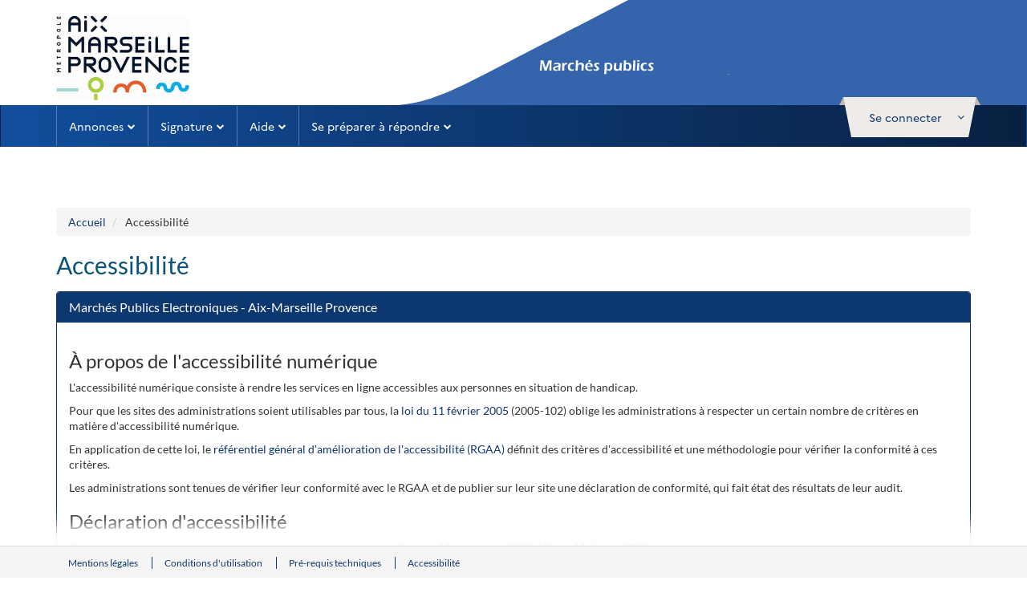

--- FILE ---
content_type: text/html; charset=UTF-8
request_url: https://marchespublics.ampmetropole.fr/entreprise/footer/accessibilite
body_size: 7555
content:
<!DOCTYPE html>
<html lang="fr">
    <head>
                        
                <meta charset="UTF-8"/>
        <meta name="description" content="entreprise">
        <meta http-equiv="X-UA-Compatible" content="IE=11" />
        <title>    Déclaration Accessibilité - Portail des marchés publics
</title>
                
                    <link rel="stylesheet" href="/themes/css/bootstrap.css?k=5f4d1cfda43049.06089948">
            <link rel="stylesheet" href="/app/assets/css/entreprise.css?k=5f4d1cfda43049.06089948">
            <link rel="stylesheet" href="/themes/css/ng-style-mpe.css?k=5f4d1cfda43049.06089948">
            <link rel="stylesheet" href="/themes/css/ng-style.css?k=5f4d1cfda43049.06089948">
                            <link rel="stylesheet" href="/themes//css/mpe-new-client.css?k=5f4d1cfda43049.06089948">
                                                                <script src="/build/runtime.f2ed4c0e.js?k=5f4d1cfda43049.06089948"></script><script src="/build/9755.6d26021f.js?k=5f4d1cfda43049.06089948"></script><script src="/build/webpack-jquery.d604f894.js?k=5f4d1cfda43049.06089948"></script>
            <script type="text/javascript" src="/app/js/jquery-compatibility.js?k=5f4d1cfda43049.06089948"></script>
            <script type="text/javascript" src="/themes/js/bootstrap.min.js?k=5f4d1cfda43049.06089948"></script>
            <script type="text/javascript" src="/app/js/atexo.common.js?k=5f4d1cfda43049.06089948"></script>
                <link rel="icon" type="image/x-icon" href="/favicon.ico?k=5f4d1cfda43049.06089948"/>
        <script>
            var lang = "fr";
            var pfUrl = "/";
            var isAgent = false;
        </script>
    </head>
    <body class="">
                
    
    
        
    <header class="header" role="banner">
        <div class="navbar-default navbar-section">
            <div class="container  header-top">
                <div class="pull-left relative header-left">
    <div class="pull-left">
        <a href="/entreprise"
           alt="Accueil"
           title="Accueil"
           class="btn btn-link">
            <img class="img-responsive header-img "
                 src="/themes//images/img/logo-replace.png"
                 alt="Accueil">
        </a>
    </div>
</div>                            </div>
        </div>
    </header>

    <div class="" id="skippy">
        <a href="#horizonatal-menu"
           class="sr-only sr-only-focusable clearfix btn-lg btn-block btn-xs">
            Aller au menu
        </a>
        <a href="#middle"
           class="sr-only sr-only-focusable clearfix btn-lg btn-block btn-xs">
            Aller au contenu
        </a>
    </div>

    <div class="nav-wrapper d-block">
        <nav class="navbar horizonatal-menu" role="navigation" data-spy="affix" data-offset-top="20" id="horizonatal-menu">
            <div class="container d-block">
                <div class="top top-user-profile pull-right " id="ctl0_bandeauEntrepriseWithoutMenuSf_ctl0">
                    <div id="user-infos" class="user-toogle-infos">
                                                    <div id="ctl0_bandeauEntrepriseWithoutMenuSf_panelDisconnected" class="bloc-user-login">
    <div class="bootstrap">
        <div class="kt-profile" data-widget="profile" data-status="online"
             data-json='{"profile":{"name":"", "lastname":"" } }'>
            <div class="atx-popover-markup-login-usr">
                <div class="trigger-btn selector btn-toggle-info_user kt-profile-dropdown-toggle"
                     data-toggle="dropdown" aria-haspopup="true" role="button"                     aria-expanded="false" id="kt-profile-dropdown-Disconnected">
                    <a href="#" data-placement="bottom" class="btn-block btn-login">
                        <span class="text">
                            <span class="hidden-xs">Se connecter</span>
                            <span class="visible-xs pull-left">
                                <i class="fa fa-user-o"></i>
                            </span>
                                                        <i class="fa fa-angle-down m-l-1"></i>
                                                    </span>
                    </a>
                </div>

                                <!-- AccueilEntreprise -->
                <div class="dropdown-menu kt-profile-dropdown kt-profile-dropdown-lg dropdown-menu-right"
                     role="menu" aria-labelledby="kt-profile-dropdown-Disconnected">
                    <div class="popover-content">
                                                                                                <div class="connexion-bottom">
    <div id="ctl0_bandeauEntrepriseWithoutMenuSf_blocLogin"
         class="form-group form-group-sm text-identifiant">
        <form action="/entreprise/login"
              name="loginForm"
              method="post">
            <div class="form-group form-group-sm  margin">
                <label for="ctl0_bandeauEntrepriseWithoutMenuSf_identifiantTop">
                    Identifiant
                </label>
                <input type="text"
                       id="ctl0_bandeauEntrepriseWithoutMenuSf_identifiantTop"
                       name="form[_username]"
                       class="form-control"
                       placeholder="Identifiant"
                       title="Identifiant"/>
            </div>
            <div class="form-group form-group-sm ">
                <label for="ctl0_bandeauEntrepriseWithoutMenuSf_passwordTop">
                    Mot de passe
                </label>
                <input type="password"
                       id="ctl0_bandeauEntrepriseWithoutMenuSf_passwordTop"
                       class="form-control"
                       name="form[_password]"
                       placeholder="Mot de passe"
                       title="Mot de passe"
                       autocomplete="off"/>
            </div>
            <input type="hidden" name="_csrf_token"
                   value="53a827051bdaf85b206588ecaefb79.fYRWVkGu0w05qkKUWUMnevN5OJoGUvxRsfpXcBvN5GI.McEyFyybtF1O3jDbAwZjL4M8DftFZpMB5rclPkT7gVcc3BU7ceq9V13fCw"/>
            <input type="submit"
                   value="Se connecter"
                   id="ctl0_bandeauEntrepriseWithoutMenuSf_authentificationButton"
                   class="btn btn-primary btn-block m-b-1"/>
        </form>
    </div>
    
    <a class="btn-pass-oublie btn-block"
       href="/entreprise/reset-password/">
        Mot de passe oublié
    </a>
    <a class="btn-block"
       href="/index.php?page=Entreprise.EntrepriseHome&goto=%3Fpage%3DEntreprise.AccueilEntreprise">
        M&#039;inscrire
    </a>
</div>

                    </div>
                </div>
                            </div>
        </div>
    </div>
    <div id="ctl0_bandeauEntrepriseWithoutMenuSf_nonAuthentifie">
        <div class="panel-user-infos">
            <div class="panel-user-infos-arrow"></div>
            <div class="content"></div>
        </div>
    </div>
</div>                                            </div>
                </div>
                <div class="navbar-header">
                    <div class="wrapper pull-right">
                        <a class="mobile-help m-r-4" onclick="goToUtah()" aria-label="Contact"><i class="fa fa-phone"></i></a>
                        <a class="mobile-search atx-popover-markup-login-usr m-r-2" href="#" aria-label="entreprise-auth"><i class="fa fa-user"></i></a>
                        <button type="button" class="navbar-toggle collapsed" data-toggle="collapse"
                                data-target="#navbar-collapse" aria-expanded="false">
                            <span class="sr-only">Toggle navigation</span>
                            <span class="icon-bar top-bar"></span>
                            <span class="icon-bar middle-bar"></span>
                            <span class="icon-bar bottom-bar"></span>
                        </button>
                    </div>
                    <a class="navbar-brand"
                       href="/entreprise">
                        <img src="/themes//images/img/logo_mobile.png"/>
                    </a>
                </div>
                                    <div class="collapse navbar-collapse p-0" id="navbar-collapse">
                        <ul class="nav navbar-nav">
                                                            <li class="hide">
    <a href="#" class="dropdown-toggle pull-left"
       data-toggle="dropdown" role="button" aria-haspopup="true" aria-expanded="false">
        Mon panier
        <span class="fa fa-chevron-down pull-right arrow-position"></span>
    </a>
    <ul class="dropdown-menu">
        <li class="container-fluid">
            <ul class="list-unstyled">
                <li class="dropdown-header">
                    <div class="h4">
                        Consultations en cours
                    </div>
                </li>
                <li>
                    <a href="/?page=Entreprise.EntrepriseAdvancedSearch&amp;panierEntreprise">
                        <span class="fa fa-chevron-right"></span>
                        Toutes les consultations
                    </a>
                </li>
                <li>
                    <a href="/?page=Entreprise.EntrepriseAdvancedSearch&amp;panierEntreprise&amp;retraits">
                        <span class="fa fa-chevron-right"></span>
                        Avec
                    </a>
                    /
                    <a href="/?page=Entreprise.EntrepriseAdvancedSearch&amp;panierEntreprise&amp;sansRetraits">
                        sans retrait
                    </a>
                </li>
                <li>
                    <a href="/?page=Entreprise.EntrepriseAdvancedSearch&amp;panierEntreprise&amp;questions">
                        <span class="fa fa-chevron-right"></span>
                        Avec
                    </a>
                    /
                    <a href="/?page=Entreprise.EntrepriseAdvancedSearch&amp;panierEntreprise&amp;sansQuestions">
                        sans question posée
                    </a>
                </li>
                <li>
                    <a href="/?page=Entreprise.EntrepriseAdvancedSearch&amp;panierEntreprise&amp;depots">
                        <span class="fa fa-chevron-right"></span>
                        Avec
                    </a>
                    /
                    <a href="/?page=Entreprise.EntrepriseAdvancedSearch&amp;panierEntreprise&amp;sansDepots">
                        sans dépôt
                    </a>
                </li>
                <li>
                    <a href="/?page=Entreprise.EntrepriseAdvancedSearch&amp;panierEntreprise&amp;echanges">
                        <span class="fa fa-chevron-right"></span>
                        Avec
                    </a>

                    /
                    <a href="/?page=Entreprise.EntrepriseAdvancedSearch&amp;panierEntreprise&amp;sansEchanges">
                        sans message échangé
                    </a>
                </li>
                <li role="separator" class="divider"></li>
                <li>
                    <a href="/?page=Entreprise.EntrepriseAdvancedSearch&amp;panierEntreprise&amp;panierEntreprise&amp;dateFinEnd">
                        <span class="fa fa-chevron-right"></span>
                        Consultations clôturées
                    </a>
                </li>
                <li role="separator" class="divider"></li>
                <li>
                    <a href="/?page=Entreprise.EntrepriseAdvancedSearch&amp;searchAnnCons&amp;panierEntreprise">
                        <span class="fa fa-chevron-right"></span>
                        Recherche avancée
                    </a>
                </li>
            </ul>
        </li>

    </ul>
</li>
                                                            <li>
    <a href="#" class="dropdown-toggle pull-left"
       data-toggle="dropdown" role="button" aria-haspopup="true" aria-expanded="false">
        Annonces
        <span class="fa fa-chevron-down pull-right arrow-position"></span></a>

    <ul class="dropdown-menu mega-dropdown-menu">
        <li class="container-fluid">
            <ul class="list-unstyled clearfix">
                <li class="col-md-4">
                    <ul class="list-unstyled">
                        <li class="dropdown-header">
                            <div class="h4">
                                Consultations en cours
                            </div>
                        </li>
                        <li>
                            <div class="input-group form-group form-group-sm">
                                <form class="input-group form-group form-group-sm"
                                      action="/espace-entreprise/search"
                                      method="get">
                                    <label class="sr-only"
                                           for="ctl0_bandeauEntrepriseWithoutMenuSf_quickSearch">
                                        Recherche rapide
                                    </label>
                                    <input name="keyWord"
                                           type="text"
                                           aria-placeholder="Recherche rapide"
                                           id="ctl0_bandeauEntrepriseWithoutMenuSf_quickSearch"
                                           class="form-control input-quickSearch"
                                           placeholder="Recherche rapide ..."
                                           onfocus=""
                                           onblur=""
                                           title="Recherche rapide"
                                    />
                                    <span class="input-group-btn align-right">
                                                                <button class="btn btn-sm btn-primary button-quickSearch"
                                                                        type="submit"
                                                                        id="btnGoToQuickResultSearch">
                                                                    <i class="fa fa-search"></i>
                                                                </button>
                                                            </span>
                                </form>
                            </div>
                        </li>
                        <li>
                                                            <a href="/?page=Entreprise.EntrepriseAdvancedSearch&AllCons">
                                    <span class="fa fa-chevron-right"></span>
                                    Toutes les consultations
                                </a>
                                                    </li>
                        <li>
                                                            <a href="/?page=Entreprise.EntrepriseAdvancedSearch&amp;searchAnnCons&type=multicriteres">
                                    <span class="fa fa-chevron-right"></span>
                                    Recherche avancée
                                </a>
                                                    </li>
                        <li>
                                                            <a id="btnReview"
                                   href="/?page=Entreprise.EntrepriseAdvancedSearch&amp;searchAnnCons&type=restreinte">
                                    <span class="fa fa-chevron-right"></span>
                                    Recherche d&#039;une procédure restreinte
                                </a>
                                                    </li>
                    </ul>
                </li>
                <li class="col-md-4">
                    <ul class="list-unstyled">
                        <li class="dropdown-header">
                            <div class="h4">
                                Autres annonces
                            </div>
                        </li>
                        <li>
                            <a href="/?page=Entreprise.EntrepriseAdvancedSearch&AvisInformation">
                                <span class="fa fa-chevron-right"></span>
                                Toutes les annonces d&#039;information
                            </a>
                        </li>
                        <li>
                            <a href="/?page=Entreprise.EntrepriseAdvancedSearch&AvisAttribution">
                                <span class="fa fa-chevron-right"></span>
                                Toutes les annonces d&#039;attribution
                            </a>
                        </li>
                        <li>
                            <a href="/?page=Entreprise.EntrepriseAdvancedSearch&AllAnn">
                                <span class="fa fa-chevron-right"></span>
                                Recherche avancée
                            </a>
                        </li>
                    </ul>
                </li>
                <li class="col-md-4">
                    <ul class="list-unstyled">
                        <li class="dropdown-header"
                            style="display:block">
                            <div class="h4">
                                Données essentielles des marchés conclus
                            </div>
                        </li>
                        <li style="display:block">
                            <div id="ctl0_bandeauEntrepriseWithoutMenuSf_panelArticle133">
                                                                    <div>
                                        <a href="/?page=Entreprise.EntrepriseRechercherListeMarches&search">
                                            <span class="fa fa-chevron-right"></span>
                                            Recherche avancée
                                        </a>
                                    </div>
                                
                                
                                                                    <div>
                                        <a href="/?page=Entreprise.EntrepriseRechercherListeMarches&download">
                                            <span class="fa fa-chevron-right"></span>
                                            Télécharger
                                        </a>
                                    </div>
                                                            </div>
                        </li>
                        <li class="dropdown-header">
                            <div class="h4">
                                Enchères
                            </div>
                        </li>
                        <li>
                            <a href="/?page=Entreprise.EntrepriseParticipationEnchere">
                                <span class="fa fa-chevron-right"></span>
                                Participation
                            </a>
                        </li>
                    </ul>
                </li>
                <li class="col-md-12">
                    <ul class="list-unstyled clearfix">
                        
                        <li class="dropdown-header clearfix">
                            <div class="h4 pull-left">
                                Mes alertes et recherches sauvegardées
                            </div>
                            <a href="/?page=Entreprise.EntrepriseGestionRecherches"
                               class="pull-right btn btn-link btn-sm">
                                <i class="fa fa-cog"></i>
                                Gérer mes alertes et recherches sauvegardées
                            </a>
                        </li>
                                            </ul>
                </li>
            </ul>
        </li>
    </ul>
</li>
                                                            <li class="hide">
    <a href="/entreprise/dossier-volumineux/gestion/">
        Dossiers volumineux
    </a>
</li>
                                                            <li style="display:none;">
    <a href="/?page=Entreprise.EntrepriseVisualiserEntitesAchatsRecherche">
        Entités d&#039;Achat
    </a>
</li>

                                                            <li>
    <a href="#" class="dropdown-toggle pull-left" data-toggle="dropdown" role="button"
       aria-haspopup="true" aria-expanded="false">
        Signature
        <span class="fa fa-chevron-down pull-right arrow-position"></span>
    </a>
    <ul class="dropdown-menu">
        <li class="container-fluid">
            <ul class="list-unstyled">
                <li>
                    <a href="/entreprise/signer-document">
                        <span class="fa fa-chevron-right"></span>
                        Signer un document
                    </a>
                </li>
                <li>
                    <a href=" /entreprise/verification-signature ">
                        <span class="fa fa-chevron-right"></span>
                        Vérifier la signature
                    </a>
                </li>
            </ul>
        </li>
    </ul>
</li>
                                                            <li>
    <a href="#" class="dropdown-toggle pull-left" data-toggle="dropdown" role="button"
       aria-haspopup="true" aria-expanded="false">
        Aide
        <span class="fa fa-chevron-down pull-right arrow-position"></span>
    </a>
    <ul class="dropdown-menu">
        <li class="container-fluid">
            <ul class="list-unstyled">
                <li>
                    <a href="/?page=Entreprise.EntreprisePremiereVisite">
                        <span class="fa fa-chevron-right"></span>
                        Première visite
                    </a>
                </li>
                <li>
                    <a href="/?page=Entreprise.EntrepriseGuide&Aide">
                        <span class="fa fa-chevron-right"></span>
                        Guides d&#039;utilisation
                    </a>
                </li>
                <li>
                    <a href="/entreprise/aide/assistance-telephonique">
                        <span class="fa fa-chevron-right"></span>
                        Assistance
                    </a>
                </li>
                <li style="display:none;">
                    <a href="/?page=Entreprise.DocumentsDeReference&callFrom=entreprise"
                       title="Documents de référence (nouvelle fenêtre)">
                        <span class="fa fa-chevron-right"></span>
                        Documents de référence
                    </a>
                </li>
                                <li style="display:block;"></li>
                <li style="display:block;">
                    <a href="/entreprise/aide/outils-informatiques">
                        <span class="fa fa-chevron-right"></span>
                        Outils informatiques
                    </a>
                </li>

                            </ul>
        </li>
    </ul>
</li>
                                                            <li>
    <a href="#" class="dropdown-toggle pull-left"
       data-toggle="dropdown" role="button" aria-haspopup="true" aria-expanded="false">
        Se préparer à répondre
        <span class="fa fa-chevron-down pull-right arrow-position"></span>
    </a>
    <ul class="dropdown-menu">
        <li class="container-fluid">
            <ul class="list-unstyled">
                <li>
                    <a href="/entreprise/footer/diagnostic-poste">
                        <span class="fa fa-chevron-right"></span>
                        Tester la configuration de mon poste
                    </a>
                </li>
                <li>
                    <a href="/?page=Entreprise.EntrepriseAdvancedSearch&amp;AllCons&amp;orgTest">
                        <span class="fa fa-chevron-right"></span>
                        Consultations de test
                    </a>
                </li>
            </ul>
        </li>
    </ul>
</li>
                                                                                </ul>
                    </div>
                            </div>
        </nav>
    </div>
    <div id="infoErrone" class="m-t-7">
    
    </div>

<div class="m-t-7">

    </div>            

    <script type="text/javascript">
        document.addEventListener("DOMContentLoaded", function(e) {
            //in case of assistance forced
            var element = document.getElementById("acces-utah");
            if (element) {
                element.remove();
            }

            function handleTokenKeycloakForIa() {
                return fetch(`/chatbot/token?calledFrom=entreprise`)
                    .then(response => {
                        if (!response.ok) {
                            throw new Error(`Erreur HTTP: ${response.status}`);
                        }
                        return response.json();
                    })
                    .then(data => {
                        const token = data.token;
                        window.dispatchEvent(new CustomEvent('ATEXO_IA_TOKEN', {
                            detail: { token: token }
                        }));
                    })
                    .catch(error => {
                        console.error('Erreur lors de la récupération du token:', error);
                    });
            }

            var contexteCreated = false;

            const observer = new MutationObserver((mutations, obs) => {
                const btn = document.getElementById('atx-chatbot-bubble');
                if (btn) {
                    // Dès que la bulle existe, on branche le click
                    btn.addEventListener('click', () => {
                        if (!contexteCreated) {
                            handleTokenKeycloakForIa().then(() => {
                                contexteCreated = true;
                            });
                        }
                    });
                    obs.disconnect();
                }
            });

            // On observe tout le document pour détecter l’ajout d’enfants
            observer.observe(document.body, {
                childList: true,
                subtree: true
            });


            window.chatbotParams = {
                token: '',
                baseUrl: window.location.origin,
            };

            // add the script to the body
            var script = document.getElementById("atexo-chatbot-js");
            if (!script) {
                script = document.createElement('script');
                script.id = "atexo-chatbot-js";
                script.src = '/ia/chatbot.js';
                script.defer = true;
                document.body.appendChild(script);
            }


            //shortways uniquement quand le chatbot  est activé
            const observer2 = new MutationObserver((mutations, obs) => {
                const element = document.getElementById('mainButtonDraggable');
                if (element) {
                    element.style.top = '-140px';
                    obs.disconnect();
                }
            });

            observer2.observe(document.body, {
                childList: true,
                subtree: true
            });
        });
    </script>

        
        <div class="m-b-10 container container--690-sm" id="layout-entreprise">
                <!--Debut colonne droite-->
    <div class="main-part" id="main-part">
        <div class="clearfix">
            <ul class="breadcrumb">
                <li>
                    <a href="/entreprise">
                        Accueil
                    </a>
                </li>
                <li>
                    Accessibilité
                </li>
            </ul>
        </div>

        <h1 class="m-t-0 h2 m-b-2 title-blue">
            Accessibilité
        </h1>

        <div class="panel panel-primary">
            <div class="panel-heading">
                <h2 class="panel-title">
                    Marchés Publics Electroniques - Aix-Marseille Provence
                </h2>
            </div>
            <div class="panel-body">
                
<h3>À propos de l'accessibilité numérique</h3> <p>L'accessibilité numérique consiste à rendre les services en ligne accessibles aux personnes en situation de
    handicap.</p>

<p>Pour que les sites des administrations soient utilisables par tous, la
    <a href="https://www.legifrance.gouv.fr/loda/article_lc/LEGIARTI000033220197/2018-09-06/#LEGIARTI000037388867"
      target="_blank">loi du 11 février 2005</a> (2005-102) oblige les administrations à respecter un certain nombre de
    critères en matière d'accessibilité numérique.</p>

<p>En application de cette loi, le <a
        href="https://www.numerique.gouv.fr/publications/rgaa-accessibilite/obligations/#d%C3%A9claration-daccessibilit%C3%A9"
        target="_blank">référentiel général d'amélioration de l'accessibilité (RGAA)</a> définit des critères
    d'accessibilité et une méthodologie pour vérifier la conformité à ces critères.</p>

<p>Les administrations sont tenues de vérifier leur conformité avec le RGAA et de publier sur leur site une déclaration
    de conformité, qui fait état des résultats de leur audit.</p>

<h3>Déclaration d'accessibilité</h3> <p>Atexo s'engage à rendre sa plateforme accessible conformément à l'article 47 de la loi n° 2005-102 du 11 février
    2005.</p>

<p>À cette fin, Atexo a réalisé un audit de son site en 2020. Suite à cet audit, des corrections ont été effectuées dans
    une logique d'amélioration continue.</p>

<p>Cette déclaration d'accessibilité s'applique au progiciel LOCAL TRUST MPE.</p>
<h3>État de conformité</h3> <p>LOCAL TRUST MPE est en conformité partielle avec le référentiel général d'amélioration de l'accessibilité en raison
    des non-conformités énumérées ci-dessous.</p>

<h3>Résultat des tests</h3> <p>Les niveaux visés par le cadre légal de mise en conformité des sites publics sont les niveaux A et AA du
    référentiel.</p>
<p>L'analyse du site a mis en évidence une conformité estimée de 85% au regard de ces critères.</p>
<h3>Détails des non-conformités</h3> <p>Suite à l'audit réalisé, certaines pages du site ont été évaluées non conformes vis-à-vis des 39 critères suivants
    (sur 55 critères testés) :<br>1.1, 1.2, 1.8, 2.1, 3.2, 3.3, 5.4, 5.6, 5.7, 6.1, 6.2, 7.1, 7.3, 7.5, 8.1, 8.2, 8.6,
    8.9, 9.1, 9.2, 9.3, 10.2, 10.3, 10.6, 10.7, 10.11, 10.12, 10.14, 11.1, 11.2, 11.5, 11.9, 11.10, 11.11, 11.13, 12.1,
    12.11, 13.3, 13.8.</p>
<br> <p>Des corrections ont déjà été apportées pour que le site devienne conforme vis-à-vis des 31 critères suivants :</p> <p>1.1, 1.2, 1.8, 3.2, 3.3, 5.4, 5.6, 5.7, 6.1, 6.2, 7.5, 8.1, 8.6, 9.1, 9.2, 9.3, 10.2, 10.6, 10.7, 10.11, 10.12,
    10.14, 11.1, 11.2, 11.5, 11.9, 11.11, 11.13, 12.1, 12.11, 13.8.</p>

<p>La signification des critères est détaillée dans le <a
        href="https://www.numerique.gouv.fr/publications/rgaa-accessibilite/obligations/#d%C3%A9claration-daccessibilit%C3%A9"
        target="_blank">référentiel général d'amélioration de l'accessibilité (RGAA)</a>.</p>

<h3>Établissement de la déclaration d'accessibilité</h3> <p>Cette déclaration a été établie le 31 mai 2021. L'audit de vérification a été effectué par Access42 en 2020 sur la
    base du RGAA version 4.</p>

<h3>Technologies utilisées pour la réalisation du site web</h3> <ul>
    <li>HTML 5</li>
    <li>CSS</li>
    <li>Javascript</li>
</ul>
<h3>Agents utilisateurs, technologies d'assistance et outils utilisés pour vérifier l'accessibilité</h3> <p>Les tests des pages web ont été effectués avec les combinaisons de navigateurs web et lecteurs d'écran suivants :</p> <ul>
    <li>Firefox, Chrome, Internet Explorer</li>
</ul>
<p>Les outils suivants ont été utilisés lors de l'évaluation :</p> <ul>
    <li>AccessConfig</li>
</ul>
<h3>Pages du site ayant fait l'objet de la vérification de conformité</h3> <ol class="website-pages">
    <li><a href="/">Accueil</a></li>
    <li><a href="/?page=entreprise.EntrepriseAdvancedSearch&searchAnnCons">Recherche avancée</a></li>
    <li><a href="/?page=entreprise.EntrepriseAdvancedSearch&AllCons">Toutes les consultations</a></li>
    <li>Détail d'une consultation</li>
    <li><a href="/entreprise/footer/conditions-utilisation">Conditions d'utilisation</a></li>
    <li><a href="/?page=Entreprise.EntrepriseHome&goto=%3Fpage%3DEntreprise.AccueilEntreprise">Inscription</a></li>
    <li><a href="/?page=Entreprise.EntreprisePremiereVisite">Première visite</a></li>
    <li><a href="/entreprise/aide/outils-informatiques">Outils informatiques</a></li>
    <li><a href="/?page=Entreprise.EntrepriseAccueilAuthentifie">Mon compte</a></li>
    <li><a href="/?page=Entreprise.FormulaireCompteEntreprise&action=ChangingUser">Mes coordonnées</a></li>
    <li><a href="/?page=Entreprise.EntrepriseGestionCompteActivite">Description d'activité / inscription bourse co/sous-traitance</a></li>
    <li><a href="/?page=Entreprise.EntrepriseEspaceDocumentaire">Coffre-fort d'entreprise</a></li>
    <li><a href="/?page=Entreprise.EntrepriseInscriptionBourseCotraitance">Inscription à la bourse à la cotraitance</a></li>
    <li><a href="/?page=Entreprise.EntrepriseFormulairePoserQuestion">Poser une question</a></li>
    <li>Dépôt pour un pli</li>
    <li><a href="/entreprise/footer/info-site">Mentions légales</a></li>
    <li><a href="/entreprise/footer/prerequis-techniques">Pré-requis techniques</a></li>
    <li><a href="/entreprise/footer/accessibilite">Accessibilité</a></li>
    <li><a href="/entreprise/footer/info-acrgs">Autorités de certification européennes</a></li>
</ol>
<h3>Signaler un problème d'accessibilité</h3>
<p>Pour toute question liée spécifiquement à <strong>l'accessibilité numérique (RGAA)</strong>, vous pouvez nous écrire à l'adresse : <strong>contact-accessibilite@atexo.com</strong>.</p>
<p><strong>Cette adresse e-mail est strictement réservée aux sujets liés au RGAA.</strong></p>
<p>Pour toutes les autres questions (FAQ, fonctionnement, dépôt, navigation, compte, etc.), utilisez le <strong>chatbot</strong>, accessible via l’<strong>icône en bas à droite</strong> : il répond aux questions fréquentes et, s’il ne peut pas vous aider, il vous redirige automatiquement vers l’<strong>assistance en ligne</strong>.</p>
<h3>Défenseur des droits</h3> <p>Si, après nous avoir écrit pour un problème d'accessibilité, vous ne recevez pas de réponse de notre part, vous pouvez faire appel au Défenseur des droits.</p>
<ul>
    <li><a href="https://formulaire.defenseurdesdroits.fr/" target="_blank">Formulaire de contact en ligne</a></li>
    <li><a href="https://www.defenseurdesdroits.fr/saisir/delegues" target="_blank">Délégué du Défenseur des droits dans votre région</a></li>
    <li>Adresse postale (sans affranchissement) :
        <br>Défenseur des droits
        <br>Libre réponse 71120
        <br>75342 Paris CEDEX 07
    </li>
</ul> 
            </div>
        </div>
        <!--Fin Texte InfoRGAA-->
    </div>

    <!--Fin colonne droite-->
        </div>

                                            <div class="clearfix">&nbsp;</div>
<footer class="footer" role="contentinfo">
    <div class="content footer_content text-center">
        <div class="list-unstyled clearfix container">
            <div class="footer-menu">
                <ul class="list-unstyled">
                                            <li>
                            <a class="link-footer" href="/entreprise/footer/info-site">
                                Mentions légales
                            </a>
                        </li>
                    
                                            <li>
                            <a class="link-footer"
                               href="/entreprise/footer/conditions-utilisation">
                                Conditions d'utilisation
                            </a>
                        </li>
                    
                    <li>
                        <a class="link-footer"
                           href="/entreprise/footer/prerequis-techniques">
                            Pré-requis techniques
                        </a>
                    </li>

                    
                    <li>
                        <a class="link-footer"
                           href="/entreprise/footer/accessibilite">
                            Accessibilité
                        </a>
                    </li>

                    
                    
                </ul>
            </div>

            <div>


            </div>
            
        </div>
    </div>
</footer>
<div class="footer_go_top out" id="js-footer_go_top">
    <a href="#" class="btn btn-primary btn-go-to-top animated" id="js-btn-go_to_top" 
       title="Retour en haut">
        <i class="fa fa-angle-up"></i>
    </a>
</div>


                                        <script src="/app/js/ng-script.js?k=5f4d1cfda43049.06089948"></script>
                                            
        
        
    </body>
</html>


--- FILE ---
content_type: text/css
request_url: https://marchespublics.ampmetropole.fr/themes/css/ng-style-mpe.css?k=5f4d1cfda43049.06089948
body_size: 80005
content:
/*
 * Copyright (C) Atexo - All Rights Reserved
 * Unauthorized copying of this file, via any medium is strictly prohibited
 * Proprietary and confidential
 */

@charset "UTF-8";
/**
  [1. Variables]
  [2. Color]
  [3. Variables bootstrap]
  [4. Components]
  [5. Utilities]
  [6. Widget]
  [7. Modules]
  [8. Pages]
  [9. Demo]
*/
@import url('./font-lato.css');
@import url('./font-marianne.css');
/**
  kt    : Kite Trends
  ktv   : Kite Trends Variable
 */
/**
  [1. CONST]
  [2. Variables]
*/
/**
 * Retrieves a color value from the $material-colors Sass map
 * Inspired by https://github.com/nilskaspersson/Google-Material-UI-Color-Palette/
 *
 * @function
 * @param {string} color-name             - quoted, lower-case, dasherized color
 *                                          name (e.g. 'pink', 'amber')
 * @param {string} [color-variant='500']  - quoted, lowercase color variant (e.g.
 *                                          '200', 'a100')
 */
/**
  <p>
    Every color used throughout the theme has been generated by using the following eight base colors, which are defined in the <code>color.scss</code> file.
    This makes theme customization a matter of changing few SCSS variables.
  </p>
  <p>
    Please refer to <a href="http://sass-lang.com/">Working with SCSS</a> for more on theme customization
  </p>
*/
/**
  <div>
  </div>
*/
.bg-transparent {
  background-color: transparent !important; }

.text-transparent {
  color: transparent !important; }

.border-transparent {
  border-color: transparent !important; }

.btn-transparent {
  color: rgba(0, 0, 0, 0.9);
  background-color: transparent;
  border-color: transparent; }
.btn-transparent:focus, .btn-transparent.focus {
  color: #000 !important;
  background-color: transparent;
  border-color: transparent; }
.btn-transparent:hover {
  color: #000 !important;
  background-color: transparent;
  border-color: transparent; }

.bg-white {
  background-color: #fff !important; }

.text-white {
  color: #fff !important; }

.border-white {
  border-color: #fff !important; }

.btn-white {
  color: rgba(0, 0, 0, 0.9);
  background-color: #fff;
  border-color: #fafafa; }
.btn-white:focus, .btn-white.focus {
  color: #000 !important;
  background-color: #f7f7f7;
  border-color: #f2f2f2; }
.btn-white:hover {
  color: #000 !important;
  background-color: #fafafa;
  border-color: whitesmoke; }

.bg-black {
  background-color: #000 !important; }

.text-black {
  color: #000 !important; }

.border-black {
  border-color: #000 !important; }

.btn-black {
  color: rgba(255, 255, 255, 0.9);
  background-color: #000;
  border-color: black; }
.btn-black:focus, .btn-black.focus {
  color: #fff !important;
  background-color: black;
  border-color: black; }
.btn-black:hover {
  color: #fff !important;
  background-color: black;
  border-color: black; }

/**
  [1. FontAwesome]
  [2. Animate]
  [3. Bootstrap]
  [4. Bootstrap datetimepicker]
  [5. Bootstrap Select2]
  [6. mCustomScrollbar]
  [7. ]
  [8. ]
  [9. ]
  [10. ]
*/
/*!
 *  Font Awesome 4.7.0 by @davegandy - http://fontawesome.io - @fontawesome
 *  License - http://fontawesome.io/license (Font: SIL OFL 1.1, CSS: MIT License)
 */
/* FONT PATH
 * -------------------------- */
@font-face {
  font-family: 'FontAwesome';
  src: url("../fonts/fontawesome-webfont.eot?v=4.7.0");
  src: url("../fonts/fontawesome-webfont.eot?#iefix&v=4.7.0") format("embedded-opentype"), url("../fonts/fontawesome-webfont.woff2?v=4.7.0") format("woff2"), url("../fonts/fontawesome-webfont.woff?v=4.7.0") format("woff"), url("../fonts/fontawesome-webfont.ttf?v=4.7.0") format("truetype"), url("../fonts/fontawesome-webfont.svg?v=4.7.0#fontawesomeregular") format("svg");
  font-weight: normal;
  font-style: normal; }

.fa {
  display: inline-block;
  font: normal normal normal 14px/1 FontAwesome;
  font-size: inherit;
  text-rendering: auto;
  -webkit-font-smoothing: antialiased;
  -moz-osx-font-smoothing: grayscale; }

/* makes the font 33% larger relative to the icon container */
.fa-lg {
  font-size: 1.33333em;
  line-height: 0.75em;
  vertical-align: -15%; }

.fa-2x {
  font-size: 2em; }

.fa-3x {
  font-size: 3em; }

.fa-4x {
  font-size: 4em; }

.fa-5x {
  font-size: 5em; }

.fa-fw {
  width: 1.28571em;
  text-align: center; }

.fa-ul {
  padding-left: 0;
  margin-left: 2.14286em;
  list-style-type: none; }
.fa-ul > li {
  position: relative; }

.fa-li {
  position: absolute;
  left: -2.14286em;
  width: 2.14286em;
  top: 0.14286em;
  text-align: center; }
.fa-li.fa-lg {
  left: -1.85714em; }

.fa-border {
  padding: .2em .25em .15em;
  border: solid 0.08em #eee;
  border-radius: .1em; }

.fa-pull-left {
  float: left; }

.fa-pull-right {
  float: right; }

.fa.fa-pull-left {
  margin-right: .3em; }

.fa.fa-pull-right {
  margin-left: .3em; }

/* Deprecated as of 4.4.0 */
.pull-right {
  float: right; }

.pull-left {
  float: left; }

.fa.pull-left {
  margin-right: .3em; }

.fa.pull-right {
  margin-left: .3em; }

.overflow-hidden {
  overflow: hidden;
}

.fa-spin {
  -webkit-animation: fa-spin 2s infinite linear;
  animation: fa-spin 2s infinite linear; }

.fa-pulse {
  -webkit-animation: fa-spin 1s infinite steps(8);
  animation: fa-spin 1s infinite steps(8); }

@-webkit-keyframes fa-spin {
  0% {
    -webkit-transform: rotate(0deg);
    transform: rotate(0deg); }
  100% {
    -webkit-transform: rotate(359deg);
    transform: rotate(359deg); } }

@keyframes fa-spin {
  0% {
    -webkit-transform: rotate(0deg);
    transform: rotate(0deg); }
  100% {
    -webkit-transform: rotate(359deg);
    transform: rotate(359deg); } }

.fa-rotate-90 {
  -ms-filter: "progid:DXImageTransform.Microsoft.BasicImage(rotation=1)";
  -webkit-transform: rotate(90deg);
  -ms-transform: rotate(90deg);
  transform: rotate(90deg); }

.fa-rotate-180 {
  -ms-filter: "progid:DXImageTransform.Microsoft.BasicImage(rotation=2)";
  -webkit-transform: rotate(180deg);
  -ms-transform: rotate(180deg);
  transform: rotate(180deg); }

.fa-rotate-270 {
  -ms-filter: "progid:DXImageTransform.Microsoft.BasicImage(rotation=3)";
  -webkit-transform: rotate(270deg);
  -ms-transform: rotate(270deg);
  transform: rotate(270deg); }

.fa-flip-horizontal {
  -ms-filter: "progid:DXImageTransform.Microsoft.BasicImage(rotation=0, mirror=1)";
  -webkit-transform: scale(-1, 1);
  -ms-transform: scale(-1, 1);
  transform: scale(-1, 1); }

.fa-flip-vertical {
  -ms-filter: "progid:DXImageTransform.Microsoft.BasicImage(rotation=2, mirror=1)";
  -webkit-transform: scale(1, -1);
  -ms-transform: scale(1, -1);
  transform: scale(1, -1); }

:root .fa-rotate-90,
:root .fa-rotate-180,
:root .fa-rotate-270,
:root .fa-flip-horizontal,
:root .fa-flip-vertical {
  filter: none; }

.fa-stack {
  position: relative;
  display: inline-block;
  width: 2em;
  height: 2em;
  line-height: 2em;
  vertical-align: middle; }

.fa-stack-1x, .fa-stack-2x {
  position: absolute;
  left: 0;
  width: 100%;
  text-align: center; }

.fa-stack-1x {
  line-height: inherit; }

.fa-stack-2x {
  font-size: 2em; }

.fa-inverse {
  color: #fff; }

/* Font Awesome uses the Unicode Private Use Area (PUA) to ensure screen
   readers do not read off random characters that represent icons */
.fa-glass:before {
  content: ""; }

.fa-music:before {
  content: ""; }

.fa-search:before {
  content: ""; }

.fa-envelope-o:before {
  content: ""; }

.fa-heart:before {
  content: ""; }

.fa-star:before {
  content: ""; }

.fa-star-o:before {
  content: ""; }

.fa-user:before {
  content: ""; }

.fa-film:before {
  content: ""; }

.fa-th-large:before {
  content: ""; }

.fa-th:before {
  content: ""; }

.fa-th-list:before {
  content: ""; }

.fa-check:before {
  content: ""; }

.fa-remove:before,
.fa-close:before,
.fa-times:before {
  content: ""; }

.fa-search-plus:before {
  content: ""; }

.fa-search-minus:before {
  content: ""; }

.fa-power-off:before {
  content: ""; }

.fa-signal:before {
  content: ""; }

.fa-gear:before,
.fa-cog:before {
  content: ""; }

.fa-trash-o:before {
  content: ""; }

.fa-home:before {
  content: ""; }

.fa-file-o:before {
  content: ""; }

.fa-clock-o:before {
  content: ""; }

.fa-road:before {
  content: ""; }

.fa-download:before {
  content: ""; }

.fa-arrow-circle-o-down:before {
  content: ""; }

.fa-arrow-circle-o-up:before {
  content: ""; }

.fa-inbox:before {
  content: ""; }

.fa-play-circle-o:before {
  content: ""; }

.fa-rotate-right:before,
.fa-repeat:before {
  content: ""; }

.fa-refresh:before {
  content: ""; }

.fa-list-alt:before {
  content: ""; }

.fa-lock:before {
  content: ""; }

.fa-flag:before {
  content: ""; }

.fa-headphones:before {
  content: ""; }

.fa-volume-off:before {
  content: ""; }

.fa-volume-down:before {
  content: ""; }

.fa-volume-up:before {
  content: ""; }

.fa-qrcode:before {
  content: ""; }

.fa-barcode:before {
  content: ""; }

.fa-tag:before {
  content: ""; }

.fa-tags:before {
  content: ""; }

.fa-book:before {
  content: ""; }

.fa-bookmark:before {
  content: ""; }

.fa-print:before {
  content: ""; }

.fa-camera:before {
  content: ""; }

.fa-font:before {
  content: ""; }

.fa-bold:before {
  content: ""; }

.fa-italic:before {
  content: ""; }

.fa-text-height:before {
  content: ""; }

.fa-text-width:before {
  content: ""; }

.fa-align-left:before {
  content: ""; }

.fa-align-center:before {
  content: ""; }

.fa-align-right:before {
  content: ""; }

.fa-align-justify:before {
  content: ""; }

.fa-list:before {
  content: ""; }

.fa-dedent:before,
.fa-outdent:before {
  content: ""; }

.fa-indent:before {
  content: ""; }

.fa-video-camera:before {
  content: ""; }

.fa-photo:before,
.fa-image:before,
.fa-picture-o:before {
  content: ""; }

.fa-pencil:before {
  content: ""; }

.fa-map-marker:before {
  content: ""; }

.fa-adjust:before {
  content: ""; }

.fa-tint:before {
  content: ""; }

.fa-edit:before,
.fa-pencil-square-o:before {
  content: ""; }

.fa-share-square-o:before {
  content: ""; }

.fa-check-square-o:before {
  content: ""; }

.fa-arrows:before {
  content: ""; }

.fa-step-backward:before {
  content: ""; }

.fa-fast-backward:before {
  content: ""; }

.fa-backward:before {
  content: ""; }

.fa-play:before {
  content: ""; }

.fa-pause:before {
  content: ""; }

.fa-stop:before {
  content: ""; }

.fa-forward:before {
  content: ""; }

.fa-fast-forward:before {
  content: ""; }

.fa-step-forward:before {
  content: ""; }

.fa-eject:before {
  content: ""; }

.fa-chevron-left:before {
  content: ""; }

.fa-chevron-right:before {
  content: ""; }

.fa-plus-circle:before {
  content: ""; }

.fa-minus-circle:before {
  content: ""; }

.fa-times-circle:before {
  content: ""; }

.fa-check-circle:before {
  content: ""; }

.fa-question-circle:before {
  content: ""; }

.fa-info-circle:before {
  content: ""; }

.fa-crosshairs:before {
  content: ""; }

.fa-times-circle-o:before {
  content: ""; }

.fa-check-circle-o:before {
  content: ""; }

.fa-ban:before {
  content: ""; }

.fa-arrow-left:before {
  content: ""; }

.fa-arrow-right:before {
  content: ""; }

.fa-arrow-up:before {
  content: ""; }

.fa-arrow-down:before {
  content: ""; }

.fa-mail-forward:before,
.fa-share:before {
  content: ""; }

.fa-expand:before {
  content: ""; }

.fa-compress:before {
  content: ""; }

.fa-plus:before {
  content: ""; }

.fa-minus:before {
  content: ""; }

.fa-asterisk:before {
  content: ""; }

.fa-exclamation-circle:before {
  content: ""; }

.fa-gift:before {
  content: ""; }

.fa-leaf:before {
  content: ""; }

.fa-fire:before {
  content: ""; }

.fa-eye:before {
  content: ""; }

.fa-eye-slash:before {
  content: ""; }

.fa-warning:before,
.fa-exclamation-triangle:before {
  content: ""; }

.fa-plane:before {
  content: ""; }

.fa-calendar:before {
  content: ""; }

.fa-random:before {
  content: ""; }

.fa-comment:before {
  content: ""; }

.fa-magnet:before {
  content: ""; }

.fa-chevron-up:before {
  content: ""; }

.fa-chevron-down:before {
  content: ""; }

.fa-retweet:before {
  content: ""; }

.fa-shopping-cart:before {
  content: ""; }

.fa-folder:before {
  content: ""; }

.fa-folder-open:before {
  content: ""; }

.fa-arrows-v:before {
  content: ""; }

.fa-arrows-h:before {
  content: ""; }

.fa-bar-chart-o:before,
.fa-bar-chart:before {
  content: ""; }

.fa-twitter-square:before {
  content: ""; }

.fa-facebook-square:before {
  content: ""; }

.fa-camera-retro:before {
  content: ""; }

.fa-key:before {
  content: ""; }

.fa-gears:before,
.fa-cogs:before {
  content: ""; }

.fa-comments:before {
  content: ""; }

.fa-thumbs-o-up:before {
  content: ""; }

.fa-thumbs-o-down:before {
  content: ""; }

.fa-star-half:before {
  content: ""; }

.fa-heart-o:before {
  content: ""; }

.fa-sign-out:before {
  content: ""; }

.fa-linkedin-square:before {
  content: ""; }

.fa-thumb-tack:before {
  content: ""; }

.fa-external-link:before {
  content: ""; }

.fa-sign-in:before {
  content: ""; }

.fa-trophy:before {
  content: ""; }

.fa-github-square:before {
  content: ""; }

.fa-upload:before {
  content: ""; }

.fa-lemon-o:before {
  content: ""; }

.fa-phone:before {
  content: ""; }

.fa-square-o:before {
  content: ""; }

.fa-bookmark-o:before {
  content: ""; }

.fa-phone-square:before {
  content: ""; }

.fa-twitter:before {
  content: ""; }

.fa-facebook-f:before,
.fa-facebook:before {
  content: ""; }

.fa-github:before {
  content: ""; }

.fa-unlock:before {
  content: ""; }

.fa-credit-card:before {
  content: ""; }

.fa-feed:before,
.fa-rss:before {
  content: ""; }

.fa-hdd-o:before {
  content: ""; }

.fa-bullhorn:before {
  content: ""; }

.fa-bell:before {
  content: ""; }

.fa-certificate:before {
  content: ""; }

.fa-hand-o-right:before {
  content: ""; }

.fa-hand-o-left:before {
  content: ""; }

.fa-hand-o-up:before {
  content: ""; }

.fa-hand-o-down:before {
  content: ""; }

.fa-arrow-circle-left:before {
  content: ""; }

.fa-arrow-circle-right:before {
  content: ""; }

.fa-arrow-circle-up:before {
  content: ""; }

.fa-arrow-circle-down:before {
  content: ""; }

.fa-globe:before {
  content: ""; }

.fa-wrench:before {
  content: ""; }

.fa-tasks:before {
  content: ""; }

.fa-filter:before {
  content: ""; }

.fa-briefcase:before {
  content: ""; }

.fa-arrows-alt:before {
  content: ""; }

.fa-group:before,
.fa-users:before {
  content: ""; }

.fa-chain:before,
.fa-link:before {
  content: ""; }

.fa-cloud:before {
  content: ""; }

.fa-flask:before {
  content: ""; }

.fa-cut:before,
.fa-scissors:before {
  content: ""; }

.fa-copy:before,
.fa-files-o:before {
  content: ""; }

.fa-paperclip:before {
  content: ""; }

.fa-save:before,
.fa-floppy-o:before {
  content: ""; }

.fa-square:before {
  content: ""; }

.fa-navicon:before,
.fa-reorder:before,
.fa-bars:before {
  content: ""; }

.fa-list-ul:before {
  content: ""; }

.fa-list-ol:before {
  content: ""; }

.fa-strikethrough:before {
  content: ""; }

.fa-underline:before {
  content: ""; }

.fa-table:before {
  content: ""; }

.fa-magic:before {
  content: ""; }

.fa-truck:before {
  content: ""; }

.fa-pinterest:before {
  content: ""; }

.fa-pinterest-square:before {
  content: ""; }

.fa-google-plus-square:before {
  content: ""; }

.fa-google-plus:before {
  content: ""; }

.fa-money:before {
  content: ""; }

.fa-caret-down:before {
  content: ""; }

.fa-caret-up:before {
  content: ""; }

.fa-caret-left:before {
  content: ""; }

.fa-caret-right:before {
  content: ""; }

.fa-columns:before {
  content: ""; }

.fa-unsorted:before,
.fa-sort:before {
  content: ""; }

.fa-sort-down:before,
.fa-sort-desc:before {
  content: ""; }

.fa-sort-up:before,
.fa-sort-asc:before {
  content: ""; }

.fa-envelope:before {
  content: ""; }

.fa-linkedin:before {
  content: ""; }

.fa-rotate-left:before,
.fa-undo:before {
  content: ""; }

.fa-legal:before,
.fa-gavel:before {
  content: ""; }

.fa-dashboard:before,
.fa-tachometer:before {
  content: ""; }

.fa-comment-o:before {
  content: ""; }

.fa-comments-o:before {
  content: ""; }

.fa-flash:before,
.fa-bolt:before {
  content: ""; }

.fa-sitemap:before {
  content: ""; }

.fa-umbrella:before {
  content: ""; }

.fa-paste:before,
.fa-clipboard:before {
  content: ""; }

.fa-lightbulb-o:before {
  content: ""; }

.fa-exchange:before {
  content: ""; }

.fa-cloud-download:before {
  content: ""; }

.fa-cloud-upload:before {
  content: ""; }

.fa-user-md:before {
  content: ""; }

.fa-stethoscope:before {
  content: ""; }

.fa-suitcase:before {
  content: ""; }

.fa-bell-o:before {
  content: ""; }

.fa-coffee:before {
  content: ""; }

.fa-cutlery:before {
  content: ""; }

.fa-file-text-o:before {
  content: ""; }

.fa-building-o:before {
  content: ""; }

.fa-hospital-o:before {
  content: ""; }

.fa-ambulance:before {
  content: ""; }

.fa-medkit:before {
  content: ""; }

.fa-fighter-jet:before {
  content: ""; }

.fa-beer:before {
  content: ""; }

.fa-h-square:before {
  content: ""; }

.fa-plus-square:before {
  content: ""; }

.fa-angle-double-left:before {
  content: ""; }

.fa-angle-double-right:before {
  content: ""; }

.fa-angle-double-up:before {
  content: ""; }

.fa-angle-double-down:before {
  content: ""; }

.fa-angle-left:before {
  content: ""; }

.fa-angle-right:before {
  content: ""; }

.fa-angle-up:before {
  content: ""; }

.fa-angle-down:before {
  content: ""; }

.fa-desktop:before {
  content: ""; }

.fa-laptop:before {
  content: ""; }

.fa-tablet:before {
  content: ""; }

.fa-mobile-phone:before,
.fa-mobile:before {
  content: ""; }

.fa-circle-o:before {
  content: ""; }

.fa-quote-left:before {
  content: ""; }

.fa-quote-right:before {
  content: ""; }

.fa-spinner:before {
  content: ""; }

.fa-circle:before {
  content: ""; }

.fa-mail-reply:before,
.fa-reply:before {
  content: ""; }

.fa-github-alt:before {
  content: ""; }

.fa-folder-o:before {
  content: ""; }

.fa-folder-open-o:before {
  content: ""; }

.fa-smile-o:before {
  content: ""; }

.fa-frown-o:before {
  content: ""; }

.fa-meh-o:before {
  content: ""; }

.fa-gamepad:before {
  content: ""; }

.fa-keyboard-o:before {
  content: ""; }

.fa-flag-o:before {
  content: ""; }

.fa-flag-checkered:before {
  content: ""; }

.fa-terminal:before {
  content: ""; }

.fa-code:before {
  content: ""; }

.fa-mail-reply-all:before,
.fa-reply-all:before {
  content: ""; }

.fa-star-half-empty:before,
.fa-star-half-full:before,
.fa-star-half-o:before {
  content: ""; }

.fa-location-arrow:before {
  content: ""; }

.fa-crop:before {
  content: ""; }

.fa-code-fork:before {
  content: ""; }

.fa-unlink:before,
.fa-chain-broken:before {
  content: ""; }

.fa-question:before {
  content: ""; }

.fa-info:before {
  content: ""; }

.fa-exclamation:before {
  content: ""; }

.fa-superscript:before {
  content: ""; }

.fa-subscript:before {
  content: ""; }

.fa-eraser:before {
  content: ""; }

.fa-puzzle-piece:before {
  content: ""; }

.fa-microphone:before {
  content: ""; }

.fa-microphone-slash:before {
  content: ""; }

.fa-shield:before {
  content: ""; }

.fa-calendar-o:before {
  content: ""; }

.fa-fire-extinguisher:before {
  content: ""; }

.fa-rocket:before {
  content: ""; }

.fa-maxcdn:before {
  content: ""; }

.fa-chevron-circle-left:before {
  content: ""; }

.fa-chevron-circle-right:before {
  content: ""; }

.fa-chevron-circle-up:before {
  content: ""; }

.fa-chevron-circle-down:before {
  content: ""; }

.fa-html5:before {
  content: ""; }

.fa-css3:before {
  content: ""; }

.fa-anchor:before {
  content: ""; }

.fa-unlock-alt:before {
  content: ""; }

.fa-bullseye:before {
  content: ""; }

.fa-ellipsis-h:before {
  content: ""; }

.fa-ellipsis-v:before {
  content: ""; }

.fa-rss-square:before {
  content: ""; }

.fa-play-circle:before {
  content: ""; }

.fa-ticket:before {
  content: ""; }

.fa-minus-square:before {
  content: ""; }

.fa-minus-square-o:before {
  content: ""; }

.fa-level-up:before {
  content: ""; }

.fa-level-down:before {
  content: ""; }

.fa-check-square:before {
  content: ""; }

.fa-pencil-square:before {
  content: ""; }

.fa-external-link-square:before {
  content: ""; }

.fa-share-square:before {
  content: ""; }

.fa-compass:before {
  content: ""; }

.fa-toggle-down:before,
.fa-caret-square-o-down:before {
  content: ""; }

.fa-toggle-up:before,
.fa-caret-square-o-up:before {
  content: ""; }

.fa-toggle-right:before,
.fa-caret-square-o-right:before {
  content: ""; }

.fa-euro:before,
.fa-eur:before {
  content: ""; }

.fa-gbp:before {
  content: ""; }

.fa-dollar:before,
.fa-usd:before {
  content: ""; }

.fa-rupee:before,
.fa-inr:before {
  content: ""; }

.fa-cny:before,
.fa-rmb:before,
.fa-yen:before,
.fa-jpy:before {
  content: ""; }

.fa-ruble:before,
.fa-rouble:before,
.fa-rub:before {
  content: ""; }

.fa-won:before,
.fa-krw:before {
  content: ""; }

.fa-bitcoin:before,
.fa-btc:before {
  content: ""; }

.fa-file:before {
  content: ""; }

.fa-file-text:before {
  content: ""; }

.fa-sort-alpha-asc:before {
  content: ""; }

.fa-sort-alpha-desc:before {
  content: ""; }

.fa-sort-amount-asc:before {
  content: ""; }

.fa-sort-amount-desc:before {
  content: ""; }

.fa-sort-numeric-asc:before {
  content: ""; }

.fa-sort-numeric-desc:before {
  content: ""; }

.fa-thumbs-up:before {
  content: ""; }

.fa-thumbs-down:before {
  content: ""; }

.fa-youtube-square:before {
  content: ""; }

.fa-youtube:before {
  content: ""; }

.fa-xing:before {
  content: ""; }

.fa-xing-square:before {
  content: ""; }

.fa-youtube-play:before {
  content: ""; }

.fa-dropbox:before {
  content: ""; }

.fa-stack-overflow:before {
  content: ""; }

.fa-instagram:before {
  content: ""; }

.fa-flickr:before {
  content: ""; }

.fa-adn:before {
  content: ""; }

.fa-bitbucket:before {
  content: ""; }

.fa-bitbucket-square:before {
  content: ""; }

.fa-tumblr:before {
  content: ""; }

.fa-tumblr-square:before {
  content: ""; }

.fa-long-arrow-down:before {
  content: ""; }

.fa-long-arrow-up:before {
  content: ""; }

.fa-long-arrow-left:before {
  content: ""; }

.fa-long-arrow-right:before {
  content: ""; }

.fa-apple:before {
  content: ""; }

.fa-windows:before {
  content: ""; }

.fa-android:before {
  content: ""; }

.fa-linux:before {
  content: ""; }

.fa-dribbble:before {
  content: ""; }

.fa-skype:before {
  content: ""; }

.fa-foursquare:before {
  content: ""; }

.fa-trello:before {
  content: ""; }

.fa-female:before {
  content: ""; }

.fa-male:before {
  content: ""; }

.fa-gittip:before,
.fa-gratipay:before {
  content: ""; }

.fa-sun-o:before {
  content: ""; }

.fa-moon-o:before {
  content: ""; }

.fa-archive:before {
  content: ""; }

.fa-bug:before {
  content: ""; }

.fa-vk:before {
  content: ""; }

.fa-weibo:before {
  content: ""; }

.fa-renren:before {
  content: ""; }

.fa-pagelines:before {
  content: ""; }

.fa-stack-exchange:before {
  content: ""; }

.fa-arrow-circle-o-right:before {
  content: ""; }

.fa-arrow-circle-o-left:before {
  content: ""; }

.fa-toggle-left:before,
.fa-caret-square-o-left:before {
  content: ""; }

.fa-dot-circle-o:before {
  content: ""; }

.fa-wheelchair:before {
  content: ""; }

.fa-vimeo-square:before {
  content: ""; }

.fa-turkish-lira:before,
.fa-try:before {
  content: ""; }

.fa-plus-square-o:before {
  content: ""; }

.fa-space-shuttle:before {
  content: ""; }

.fa-slack:before {
  content: ""; }

.fa-envelope-square:before {
  content: ""; }

.fa-wordpress:before {
  content: ""; }

.fa-openid:before {
  content: ""; }

.fa-institution:before,
.fa-bank:before,
.fa-university:before {
  content: ""; }

.fa-mortar-board:before,
.fa-graduation-cap:before {
  content: ""; }

.fa-yahoo:before {
  content: ""; }

.fa-google:before {
  content: ""; }

.fa-reddit:before {
  content: ""; }

.fa-reddit-square:before {
  content: ""; }

.fa-stumbleupon-circle:before {
  content: ""; }

.fa-stumbleupon:before {
  content: ""; }

.fa-delicious:before {
  content: ""; }

.fa-digg:before {
  content: ""; }

.fa-pied-piper-pp:before {
  content: ""; }

.fa-pied-piper-alt:before {
  content: ""; }

.fa-drupal:before {
  content: ""; }

.fa-joomla:before {
  content: ""; }

.fa-language:before {
  content: ""; }

.fa-fax:before {
  content: ""; }

.fa-building:before {
  content: ""; }

.fa-child:before {
  content: ""; }

.fa-paw:before {
  content: ""; }

.fa-spoon:before {
  content: ""; }

.fa-cube:before {
  content: ""; }

.fa-cubes:before {
  content: ""; }

.fa-behance:before {
  content: ""; }

.fa-behance-square:before {
  content: ""; }

.fa-steam:before {
  content: ""; }

.fa-steam-square:before {
  content: ""; }

.fa-recycle:before {
  content: ""; }

.fa-automobile:before,
.fa-car:before {
  content: ""; }

.fa-cab:before,
.fa-taxi:before {
  content: ""; }

.fa-tree:before {
  content: ""; }

.fa-spotify:before {
  content: ""; }

.fa-deviantart:before {
  content: ""; }

.fa-soundcloud:before {
  content: ""; }

.fa-database:before {
  content: ""; }

.fa-file-pdf-o:before {
  content: ""; }

.fa-file-word-o:before {
  content: ""; }

.fa-file-excel-o:before {
  content: ""; }

.fa-file-powerpoint-o:before {
  content: ""; }

.fa-file-photo-o:before,
.fa-file-picture-o:before,
.fa-file-image-o:before {
  content: ""; }

.fa-file-zip-o:before,
.fa-file-archive-o:before {
  content: ""; }

.fa-file-sound-o:before,
.fa-file-audio-o:before {
  content: ""; }

.fa-file-movie-o:before,
.fa-file-video-o:before {
  content: ""; }

.fa-file-code-o:before {
  content: ""; }

.fa-vine:before {
  content: ""; }

.fa-codepen:before {
  content: ""; }

.fa-jsfiddle:before {
  content: ""; }

.fa-life-bouy:before,
.fa-life-buoy:before,
.fa-life-saver:before,
.fa-support:before,
.fa-life-ring:before {
  content: ""; }

.fa-circle-o-notch:before {
  content: ""; }

.fa-ra:before,
.fa-resistance:before,
.fa-rebel:before {
  content: ""; }

.fa-ge:before,
.fa-empire:before {
  content: ""; }

.fa-git-square:before {
  content: ""; }

.fa-git:before {
  content: ""; }

.fa-y-combinator-square:before,
.fa-yc-square:before,
.fa-hacker-news:before {
  content: ""; }

.fa-tencent-weibo:before {
  content: ""; }

.fa-qq:before {
  content: ""; }

.fa-wechat:before,
.fa-weixin:before {
  content: ""; }

.fa-send:before,
.fa-paper-plane:before {
  content: ""; }

.fa-send-o:before,
.fa-paper-plane-o:before {
  content: ""; }

.fa-history:before {
  content: ""; }

.fa-circle-thin:before {
  content: ""; }

.fa-header:before {
  content: ""; }

.fa-paragraph:before {
  content: ""; }

.fa-sliders:before {
  content: ""; }

.fa-share-alt:before {
  content: ""; }

.fa-share-alt-square:before {
  content: ""; }

.fa-bomb:before {
  content: ""; }

.fa-soccer-ball-o:before,
.fa-futbol-o:before {
  content: ""; }

.fa-tty:before {
  content: ""; }

.fa-binoculars:before {
  content: ""; }

.fa-plug:before {
  content: ""; }

.fa-slideshare:before {
  content: ""; }

.fa-twitch:before {
  content: ""; }

.fa-yelp:before {
  content: ""; }

.fa-newspaper-o:before {
  content: ""; }

.fa-wifi:before {
  content: ""; }

.fa-calculator:before {
  content: ""; }

.fa-paypal:before {
  content: ""; }

.fa-google-wallet:before {
  content: ""; }

.fa-cc-visa:before {
  content: ""; }

.fa-cc-mastercard:before {
  content: ""; }

.fa-cc-discover:before {
  content: ""; }

.fa-cc-amex:before {
  content: ""; }

.fa-cc-paypal:before {
  content: ""; }

.fa-cc-stripe:before {
  content: ""; }

.fa-bell-slash:before {
  content: ""; }

.fa-bell-slash-o:before {
  content: ""; }

.fa-trash:before {
  content: ""; }

.fa-copyright:before {
  content: ""; }

.fa-at:before {
  content: ""; }

.fa-eyedropper:before {
  content: ""; }

.fa-paint-brush:before {
  content: ""; }

.fa-birthday-cake:before {
  content: ""; }

.fa-area-chart:before {
  content: ""; }

.fa-pie-chart:before {
  content: ""; }

.fa-line-chart:before {
  content: ""; }

.fa-lastfm:before {
  content: ""; }

.fa-lastfm-square:before {
  content: ""; }

.fa-toggle-off:before {
  content: ""; }

.fa-toggle-on:before {
  content: ""; }

.fa-bicycle:before {
  content: ""; }

.fa-bus:before {
  content: ""; }

.fa-ioxhost:before {
  content: ""; }

.fa-angellist:before {
  content: ""; }

.fa-cc:before {
  content: ""; }

.fa-shekel:before,
.fa-sheqel:before,
.fa-ils:before {
  content: ""; }

.fa-meanpath:before {
  content: ""; }

.fa-buysellads:before {
  content: ""; }

.fa-connectdevelop:before {
  content: ""; }

.fa-dashcube:before {
  content: ""; }

.fa-forumbee:before {
  content: ""; }

.fa-leanpub:before {
  content: ""; }

.fa-sellsy:before {
  content: ""; }

.fa-shirtsinbulk:before {
  content: ""; }

.fa-simplybuilt:before {
  content: ""; }

.fa-skyatlas:before {
  content: ""; }

.fa-cart-plus:before {
  content: ""; }

.fa-cart-arrow-down:before {
  content: ""; }

.fa-diamond:before {
  content: ""; }

.fa-ship:before {
  content: ""; }

.fa-user-secret:before {
  content: ""; }

.fa-motorcycle:before {
  content: ""; }

.fa-street-view:before {
  content: ""; }

.fa-heartbeat:before {
  content: ""; }

.fa-venus:before {
  content: ""; }

.fa-mars:before {
  content: ""; }

.fa-mercury:before {
  content: ""; }

.fa-intersex:before,
.fa-transgender:before {
  content: ""; }

.fa-transgender-alt:before {
  content: ""; }

.fa-venus-double:before {
  content: ""; }

.fa-mars-double:before {
  content: ""; }

.fa-venus-mars:before {
  content: ""; }

.fa-mars-stroke:before {
  content: ""; }

.fa-mars-stroke-v:before {
  content: ""; }

.fa-mars-stroke-h:before {
  content: ""; }

.fa-neuter:before {
  content: ""; }

.fa-genderless:before {
  content: ""; }

.fa-facebook-official:before {
  content: ""; }

.fa-pinterest-p:before {
  content: ""; }

.fa-whatsapp:before {
  content: ""; }

.fa-server:before {
  content: ""; }

.fa-user-plus:before {
  content: ""; }

.fa-user-times:before {
  content: ""; }

.fa-hotel:before,
.fa-bed:before {
  content: ""; }

.fa-viacoin:before {
  content: ""; }

.fa-train:before {
  content: ""; }

.fa-subway:before {
  content: ""; }

.fa-medium:before {
  content: ""; }

.fa-yc:before,
.fa-y-combinator:before {
  content: ""; }

.fa-optin-monster:before {
  content: ""; }

.fa-opencart:before {
  content: ""; }

.fa-expeditedssl:before {
  content: ""; }

.fa-battery-4:before,
.fa-battery:before,
.fa-battery-full:before {
  content: ""; }

.fa-battery-3:before,
.fa-battery-three-quarters:before {
  content: ""; }

.fa-battery-2:before,
.fa-battery-half:before {
  content: ""; }

.fa-battery-1:before,
.fa-battery-quarter:before {
  content: ""; }

.fa-battery-0:before,
.fa-battery-empty:before {
  content: ""; }

.fa-mouse-pointer:before {
  content: ""; }

.fa-i-cursor:before {
  content: ""; }

.fa-object-group:before {
  content: ""; }

.fa-object-ungroup:before {
  content: ""; }

.fa-sticky-note:before {
  content: ""; }

.fa-sticky-note-o:before {
  content: ""; }

.fa-cc-jcb:before {
  content: ""; }

.fa-cc-diners-club:before {
  content: ""; }

.fa-clone:before {
  content: ""; }

.fa-balance-scale:before {
  content: ""; }

.fa-hourglass-o:before {
  content: ""; }

.fa-hourglass-1:before,
.fa-hourglass-start:before {
  content: ""; }

.fa-hourglass-2:before,
.fa-hourglass-half:before {
  content: ""; }

.fa-hourglass-3:before,
.fa-hourglass-end:before {
  content: ""; }

.fa-hourglass:before {
  content: ""; }

.fa-hand-grab-o:before,
.fa-hand-rock-o:before {
  content: ""; }

.fa-hand-stop-o:before,
.fa-hand-paper-o:before {
  content: ""; }

.fa-hand-scissors-o:before {
  content: ""; }

.fa-hand-lizard-o:before {
  content: ""; }

.fa-hand-spock-o:before {
  content: ""; }

.fa-hand-pointer-o:before {
  content: ""; }

.fa-hand-peace-o:before {
  content: ""; }

.fa-trademark:before {
  content: ""; }

.fa-registered:before {
  content: ""; }

.fa-creative-commons:before {
  content: ""; }

.fa-gg:before {
  content: ""; }

.fa-gg-circle:before {
  content: ""; }

.fa-tripadvisor:before {
  content: ""; }

.fa-odnoklassniki:before {
  content: ""; }

.fa-odnoklassniki-square:before {
  content: ""; }

.fa-get-pocket:before {
  content: ""; }

.fa-wikipedia-w:before {
  content: ""; }

.fa-safari:before {
  content: ""; }

.fa-chrome:before {
  content: ""; }

.fa-firefox:before {
  content: ""; }

.fa-opera:before {
  content: ""; }

.fa-internet-explorer:before {
  content: ""; }

.fa-tv:before,
.fa-television:before {
  content: ""; }

.fa-contao:before {
  content: ""; }

.fa-500px:before {
  content: ""; }

.fa-amazon:before {
  content: ""; }

.fa-calendar-plus-o:before {
  content: ""; }

.fa-calendar-minus-o:before {
  content: ""; }

.fa-calendar-times-o:before {
  content: ""; }

.fa-calendar-check-o:before {
  content: ""; }

.fa-industry:before {
  content: ""; }

.fa-map-pin:before {
  content: ""; }

.fa-map-signs:before {
  content: ""; }

.fa-map-o:before {
  content: ""; }

.fa-map:before {
  content: ""; }

.fa-commenting:before {
  content: ""; }

.fa-commenting-o:before {
  content: ""; }

.fa-houzz:before {
  content: ""; }

.fa-vimeo:before {
  content: ""; }

.fa-black-tie:before {
  content: ""; }

.fa-fonticons:before {
  content: ""; }

.fa-reddit-alien:before {
  content: ""; }

.fa-edge:before {
  content: ""; }

.fa-credit-card-alt:before {
  content: ""; }

.fa-codiepie:before {
  content: ""; }

.fa-modx:before {
  content: ""; }

.fa-fort-awesome:before {
  content: ""; }

.fa-usb:before {
  content: ""; }

.fa-product-hunt:before {
  content: ""; }

.fa-mixcloud:before {
  content: ""; }

.fa-scribd:before {
  content: ""; }

.fa-pause-circle:before {
  content: ""; }

.fa-pause-circle-o:before {
  content: ""; }

.fa-stop-circle:before {
  content: ""; }

.fa-stop-circle-o:before {
  content: ""; }

.fa-shopping-bag:before {
  content: ""; }

.fa-shopping-basket:before {
  content: ""; }

.fa-hashtag:before {
  content: ""; }

.fa-bluetooth:before {
  content: ""; }

.fa-bluetooth-b:before {
  content: ""; }

.fa-percent:before {
  content: ""; }

.fa-gitlab:before {
  content: ""; }

.fa-wpbeginner:before {
  content: ""; }

.fa-wpforms:before {
  content: ""; }

.fa-envira:before {
  content: ""; }

.fa-universal-access:before {
  content: ""; }

.fa-wheelchair-alt:before {
  content: ""; }

.fa-question-circle-o:before {
  content: ""; }

.fa-blind:before {
  content: ""; }

.fa-audio-description:before {
  content: ""; }

.fa-volume-control-phone:before {
  content: ""; }

.fa-braille:before {
  content: ""; }

.fa-assistive-listening-systems:before {
  content: ""; }

.fa-asl-interpreting:before,
.fa-american-sign-language-interpreting:before {
  content: ""; }

.fa-deafness:before,
.fa-hard-of-hearing:before,
.fa-deaf:before {
  content: ""; }

.fa-glide:before {
  content: ""; }

.fa-glide-g:before {
  content: ""; }

.fa-signing:before,
.fa-sign-language:before {
  content: ""; }

.fa-low-vision:before {
  content: ""; }

.fa-viadeo:before {
  content: ""; }

.fa-viadeo-square:before {
  content: ""; }

.fa-snapchat:before {
  content: ""; }

.fa-snapchat-ghost:before {
  content: ""; }

.fa-snapchat-square:before {
  content: ""; }

.fa-pied-piper:before {
  content: ""; }

.fa-first-order:before {
  content: ""; }

.fa-yoast:before {
  content: ""; }

.fa-themeisle:before {
  content: ""; }

.fa-google-plus-circle:before,
.fa-google-plus-official:before {
  content: ""; }

.fa-fa:before,
.fa-font-awesome:before {
  content: ""; }

.fa-handshake-o:before {
  content: ""; }

.fa-envelope-open:before {
  content: ""; }

.fa-envelope-open-o:before {
  content: ""; }

.fa-linode:before {
  content: ""; }

.fa-address-book:before {
  content: ""; }

.fa-address-book-o:before {
  content: ""; }

.fa-vcard:before,
.fa-address-card:before {
  content: ""; }

.fa-vcard-o:before,
.fa-address-card-o:before {
  content: ""; }

.fa-user-circle:before {
  content: ""; }

.fa-user-circle-o:before {
  content: ""; }

.fa-user-o:before {
  content: ""; }

.fa-id-badge:before {
  content: ""; }

.fa-drivers-license:before,
.fa-id-card:before {
  content: ""; }

.fa-drivers-license-o:before,
.fa-id-card-o:before {
  content: ""; }

.fa-quora:before {
  content: ""; }

.fa-free-code-camp:before {
  content: ""; }

.fa-telegram:before {
  content: ""; }

.fa-thermometer-4:before,
.fa-thermometer:before,
.fa-thermometer-full:before {
  content: ""; }

.fa-thermometer-3:before,
.fa-thermometer-three-quarters:before {
  content: ""; }

.fa-thermometer-2:before,
.fa-thermometer-half:before {
  content: ""; }

.fa-thermometer-1:before,
.fa-thermometer-quarter:before {
  content: ""; }

.fa-thermometer-0:before,
.fa-thermometer-empty:before {
  content: ""; }

.fa-shower:before {
  content: ""; }

.fa-bathtub:before,
.fa-s15:before,
.fa-bath:before {
  content: ""; }

.fa-podcast:before {
  content: ""; }

.fa-window-maximize:before {
  content: ""; }

.fa-window-minimize:before {
  content: ""; }

.fa-window-restore:before {
  content: ""; }

.fa-times-rectangle:before,
.fa-window-close:before {
  content: ""; }

.fa-times-rectangle-o:before,
.fa-window-close-o:before {
  content: ""; }

.fa-bandcamp:before {
  content: ""; }

.fa-grav:before {
  content: ""; }

.fa-etsy:before {
  content: ""; }

.fa-imdb:before {
  content: ""; }

.fa-ravelry:before {
  content: ""; }

.fa-eercast:before {
  content: ""; }

.fa-microchip:before {
  content: ""; }

.fa-snowflake-o:before {
  content: ""; }

.fa-superpowers:before {
  content: ""; }

.fa-wpexplorer:before {
  content: ""; }

.fa-meetup:before {
  content: ""; }

.sr-only, .bootstrap-datetimepicker-widget .btn[data-action="incrementHours"]::after, .bootstrap-datetimepicker-widget .btn[data-action="incrementMinutes"]::after, .bootstrap-datetimepicker-widget .btn[data-action="decrementHours"]::after, .bootstrap-datetimepicker-widget .btn[data-action="decrementMinutes"]::after, .bootstrap-datetimepicker-widget .btn[data-action="showHours"]::after, .bootstrap-datetimepicker-widget .btn[data-action="showMinutes"]::after, .bootstrap-datetimepicker-widget .btn[data-action="togglePeriod"]::after, .bootstrap-datetimepicker-widget .btn[data-action="clear"]::after, .bootstrap-datetimepicker-widget .btn[data-action="today"]::after, .bootstrap-datetimepicker-widget .picker-switch::after, .bootstrap-datetimepicker-widget table th.prev::after, .bootstrap-datetimepicker-widget table th.next::after {
  position: absolute;
  width: 1px;
  height: 1px;
  padding: 0;
  margin: -1px;
  overflow: hidden;
  clip: rect(0, 0, 0, 0);
  border: 0; }

.sr-only-focusable:active, .sr-only-focusable:focus {
  position: static;
  width: auto;
  height: auto;
  margin: 0;
  overflow: visible;
  clip: auto; }

@-webkit-keyframes bounce {
  0%, 20%, 50%, 80%, 100% {
    -webkit-transform: translateY(0);
    -moz-transform: translateY(0);
    -ms-transform: translateY(0);
    -o-transform: translateY(0);
    transform: translateY(0); }
  40% {
    -webkit-transform: translateY(-30px);
    -moz-transform: translateY(-30px);
    -ms-transform: translateY(-30px);
    -o-transform: translateY(-30px);
    transform: translateY(-30px); }
  60% {
    -webkit-transform: translateY(-15px);
    -moz-transform: translateY(-15px);
    -ms-transform: translateY(-15px);
    -o-transform: translateY(-15px);
    transform: translateY(-15px); } }

@-moz-keyframes bounce {
  0%, 20%, 50%, 80%, 100% {
    -webkit-transform: translateY(0);
    -moz-transform: translateY(0);
    -ms-transform: translateY(0);
    -o-transform: translateY(0);
    transform: translateY(0); }
  40% {
    -webkit-transform: translateY(-30px);
    -moz-transform: translateY(-30px);
    -ms-transform: translateY(-30px);
    -o-transform: translateY(-30px);
    transform: translateY(-30px); }
  60% {
    -webkit-transform: translateY(-15px);
    -moz-transform: translateY(-15px);
    -ms-transform: translateY(-15px);
    -o-transform: translateY(-15px);
    transform: translateY(-15px); } }

@-ms-keyframes bounce {
  0%, 20%, 50%, 80%, 100% {
    -webkit-transform: translateY(0);
    -moz-transform: translateY(0);
    -ms-transform: translateY(0);
    -o-transform: translateY(0);
    transform: translateY(0); }
  40% {
    -webkit-transform: translateY(-30px);
    -moz-transform: translateY(-30px);
    -ms-transform: translateY(-30px);
    -o-transform: translateY(-30px);
    transform: translateY(-30px); }
  60% {
    -webkit-transform: translateY(-15px);
    -moz-transform: translateY(-15px);
    -ms-transform: translateY(-15px);
    -o-transform: translateY(-15px);
    transform: translateY(-15px); } }

@-o-keyframes bounce {
  0%, 20%, 50%, 80%, 100% {
    -webkit-transform: translateY(0);
    -moz-transform: translateY(0);
    -ms-transform: translateY(0);
    -o-transform: translateY(0);
    transform: translateY(0); }
  40% {
    -webkit-transform: translateY(-30px);
    -moz-transform: translateY(-30px);
    -ms-transform: translateY(-30px);
    -o-transform: translateY(-30px);
    transform: translateY(-30px); }
  60% {
    -webkit-transform: translateY(-15px);
    -moz-transform: translateY(-15px);
    -ms-transform: translateY(-15px);
    -o-transform: translateY(-15px);
    transform: translateY(-15px); } }

@keyframes bounce {
  0%, 20%, 50%, 80%, 100% {
    -webkit-transform: translateY(0);
    -moz-transform: translateY(0);
    -ms-transform: translateY(0);
    -o-transform: translateY(0);
    transform: translateY(0); }
  40% {
    -webkit-transform: translateY(-30px);
    -moz-transform: translateY(-30px);
    -ms-transform: translateY(-30px);
    -o-transform: translateY(-30px);
    transform: translateY(-30px); }
  60% {
    -webkit-transform: translateY(-15px);
    -moz-transform: translateY(-15px);
    -ms-transform: translateY(-15px);
    -o-transform: translateY(-15px);
    transform: translateY(-15px); } }

@-webkit-keyframes flash {
  0%, 50%, 100% {
    opacity: 1; }
  25%, 75% {
    opacity: 0; } }

@-moz-keyframes flash {
  0%, 50%, 100% {
    opacity: 1; }
  25%, 75% {
    opacity: 0; } }

@-ms-keyframes flash {
  0%, 50%, 100% {
    opacity: 1; }
  25%, 75% {
    opacity: 0; } }

@-o-keyframes flash {
  0%, 50%, 100% {
    opacity: 1; }
  25%, 75% {
    opacity: 0; } }

@keyframes flash {
  0%, 50%, 100% {
    opacity: 1; }
  25%, 75% {
    opacity: 0; } }

@-webkit-keyframes jello {
  11.1% {
    -webkit-transform: none;
    -moz-transform: none;
    -ms-transform: none;
    -o-transform: none;
    transform: none; }
  22.2% {
    -webkit-transform: skewX(-12.5deg) skewY(-12.5deg);
    -moz-transform: skewX(-12.5deg) skewY(-12.5deg);
    -ms-transform: skewX(-12.5deg) skewY(-12.5deg);
    -o-transform: skewX(-12.5deg) skewY(-12.5deg);
    transform: skewX(-12.5deg) skewY(-12.5deg); }
  33.3% {
    -webkit-transform: skewX(6.25deg) skewY(6.25deg);
    -moz-transform: skewX(6.25deg) skewY(6.25deg);
    -ms-transform: skewX(6.25deg) skewY(6.25deg);
    -o-transform: skewX(6.25deg) skewY(6.25deg);
    transform: skewX(6.25deg) skewY(6.25deg); }
  44.4% {
    -webkit-transform: skewX(-3.125deg) skewY(-3.125deg);
    -moz-transform: skewX(-3.125deg) skewY(-3.125deg);
    -ms-transform: skewX(-3.125deg) skewY(-3.125deg);
    -o-transform: skewX(-3.125deg) skewY(-3.125deg);
    transform: skewX(-3.125deg) skewY(-3.125deg); }
  55.5% {
    -webkit-transform: skewX(1.5625deg) skewY(1.5625deg);
    -moz-transform: skewX(1.5625deg) skewY(1.5625deg);
    -ms-transform: skewX(1.5625deg) skewY(1.5625deg);
    -o-transform: skewX(1.5625deg) skewY(1.5625deg);
    transform: skewX(1.5625deg) skewY(1.5625deg); }
  66.6% {
    -webkit-transform: skewX(-0.78125deg) skewY(-0.78125deg);
    -moz-transform: skewX(-0.78125deg) skewY(-0.78125deg);
    -ms-transform: skewX(-0.78125deg) skewY(-0.78125deg);
    -o-transform: skewX(-0.78125deg) skewY(-0.78125deg);
    transform: skewX(-0.78125deg) skewY(-0.78125deg); }
  77.7% {
    -webkit-transform: skewX(0.39063deg) skewY(0.39063deg);
    -moz-transform: skewX(0.39063deg) skewY(0.39063deg);
    -ms-transform: skewX(0.39063deg) skewY(0.39063deg);
    -o-transform: skewX(0.39063deg) skewY(0.39063deg);
    transform: skewX(0.39063deg) skewY(0.39063deg); }
  88.8% {
    -webkit-transform: skewX(-0.19531deg) skewY(-0.19531deg);
    -moz-transform: skewX(-0.19531deg) skewY(-0.19531deg);
    -ms-transform: skewX(-0.19531deg) skewY(-0.19531deg);
    -o-transform: skewX(-0.19531deg) skewY(-0.19531deg);
    transform: skewX(-0.19531deg) skewY(-0.19531deg); }
  100% {
    -webkit-transform: none;
    -moz-transform: none;
    -ms-transform: none;
    -o-transform: none;
    transform: none; } }

@-moz-keyframes jello {
  11.1% {
    -webkit-transform: none;
    -moz-transform: none;
    -ms-transform: none;
    -o-transform: none;
    transform: none; }
  22.2% {
    -webkit-transform: skewX(-12.5deg) skewY(-12.5deg);
    -moz-transform: skewX(-12.5deg) skewY(-12.5deg);
    -ms-transform: skewX(-12.5deg) skewY(-12.5deg);
    -o-transform: skewX(-12.5deg) skewY(-12.5deg);
    transform: skewX(-12.5deg) skewY(-12.5deg); }
  33.3% {
    -webkit-transform: skewX(6.25deg) skewY(6.25deg);
    -moz-transform: skewX(6.25deg) skewY(6.25deg);
    -ms-transform: skewX(6.25deg) skewY(6.25deg);
    -o-transform: skewX(6.25deg) skewY(6.25deg);
    transform: skewX(6.25deg) skewY(6.25deg); }
  44.4% {
    -webkit-transform: skewX(-3.125deg) skewY(-3.125deg);
    -moz-transform: skewX(-3.125deg) skewY(-3.125deg);
    -ms-transform: skewX(-3.125deg) skewY(-3.125deg);
    -o-transform: skewX(-3.125deg) skewY(-3.125deg);
    transform: skewX(-3.125deg) skewY(-3.125deg); }
  55.5% {
    -webkit-transform: skewX(1.5625deg) skewY(1.5625deg);
    -moz-transform: skewX(1.5625deg) skewY(1.5625deg);
    -ms-transform: skewX(1.5625deg) skewY(1.5625deg);
    -o-transform: skewX(1.5625deg) skewY(1.5625deg);
    transform: skewX(1.5625deg) skewY(1.5625deg); }
  66.6% {
    -webkit-transform: skewX(-0.78125deg) skewY(-0.78125deg);
    -moz-transform: skewX(-0.78125deg) skewY(-0.78125deg);
    -ms-transform: skewX(-0.78125deg) skewY(-0.78125deg);
    -o-transform: skewX(-0.78125deg) skewY(-0.78125deg);
    transform: skewX(-0.78125deg) skewY(-0.78125deg); }
  77.7% {
    -webkit-transform: skewX(0.39063deg) skewY(0.39063deg);
    -moz-transform: skewX(0.39063deg) skewY(0.39063deg);
    -ms-transform: skewX(0.39063deg) skewY(0.39063deg);
    -o-transform: skewX(0.39063deg) skewY(0.39063deg);
    transform: skewX(0.39063deg) skewY(0.39063deg); }
  88.8% {
    -webkit-transform: skewX(-0.19531deg) skewY(-0.19531deg);
    -moz-transform: skewX(-0.19531deg) skewY(-0.19531deg);
    -ms-transform: skewX(-0.19531deg) skewY(-0.19531deg);
    -o-transform: skewX(-0.19531deg) skewY(-0.19531deg);
    transform: skewX(-0.19531deg) skewY(-0.19531deg); }
  100% {
    -webkit-transform: none;
    -moz-transform: none;
    -ms-transform: none;
    -o-transform: none;
    transform: none; } }

@-ms-keyframes jello {
  11.1% {
    -webkit-transform: none;
    -moz-transform: none;
    -ms-transform: none;
    -o-transform: none;
    transform: none; }
  22.2% {
    -webkit-transform: skewX(-12.5deg) skewY(-12.5deg);
    -moz-transform: skewX(-12.5deg) skewY(-12.5deg);
    -ms-transform: skewX(-12.5deg) skewY(-12.5deg);
    -o-transform: skewX(-12.5deg) skewY(-12.5deg);
    transform: skewX(-12.5deg) skewY(-12.5deg); }
  33.3% {
    -webkit-transform: skewX(6.25deg) skewY(6.25deg);
    -moz-transform: skewX(6.25deg) skewY(6.25deg);
    -ms-transform: skewX(6.25deg) skewY(6.25deg);
    -o-transform: skewX(6.25deg) skewY(6.25deg);
    transform: skewX(6.25deg) skewY(6.25deg); }
  44.4% {
    -webkit-transform: skewX(-3.125deg) skewY(-3.125deg);
    -moz-transform: skewX(-3.125deg) skewY(-3.125deg);
    -ms-transform: skewX(-3.125deg) skewY(-3.125deg);
    -o-transform: skewX(-3.125deg) skewY(-3.125deg);
    transform: skewX(-3.125deg) skewY(-3.125deg); }
  55.5% {
    -webkit-transform: skewX(1.5625deg) skewY(1.5625deg);
    -moz-transform: skewX(1.5625deg) skewY(1.5625deg);
    -ms-transform: skewX(1.5625deg) skewY(1.5625deg);
    -o-transform: skewX(1.5625deg) skewY(1.5625deg);
    transform: skewX(1.5625deg) skewY(1.5625deg); }
  66.6% {
    -webkit-transform: skewX(-0.78125deg) skewY(-0.78125deg);
    -moz-transform: skewX(-0.78125deg) skewY(-0.78125deg);
    -ms-transform: skewX(-0.78125deg) skewY(-0.78125deg);
    -o-transform: skewX(-0.78125deg) skewY(-0.78125deg);
    transform: skewX(-0.78125deg) skewY(-0.78125deg); }
  77.7% {
    -webkit-transform: skewX(0.39063deg) skewY(0.39063deg);
    -moz-transform: skewX(0.39063deg) skewY(0.39063deg);
    -ms-transform: skewX(0.39063deg) skewY(0.39063deg);
    -o-transform: skewX(0.39063deg) skewY(0.39063deg);
    transform: skewX(0.39063deg) skewY(0.39063deg); }
  88.8% {
    -webkit-transform: skewX(-0.19531deg) skewY(-0.19531deg);
    -moz-transform: skewX(-0.19531deg) skewY(-0.19531deg);
    -ms-transform: skewX(-0.19531deg) skewY(-0.19531deg);
    -o-transform: skewX(-0.19531deg) skewY(-0.19531deg);
    transform: skewX(-0.19531deg) skewY(-0.19531deg); }
  100% {
    -webkit-transform: none;
    -moz-transform: none;
    -ms-transform: none;
    -o-transform: none;
    transform: none; } }

@-o-keyframes jello {
  11.1% {
    -webkit-transform: none;
    -moz-transform: none;
    -ms-transform: none;
    -o-transform: none;
    transform: none; }
  22.2% {
    -webkit-transform: skewX(-12.5deg) skewY(-12.5deg);
    -moz-transform: skewX(-12.5deg) skewY(-12.5deg);
    -ms-transform: skewX(-12.5deg) skewY(-12.5deg);
    -o-transform: skewX(-12.5deg) skewY(-12.5deg);
    transform: skewX(-12.5deg) skewY(-12.5deg); }
  33.3% {
    -webkit-transform: skewX(6.25deg) skewY(6.25deg);
    -moz-transform: skewX(6.25deg) skewY(6.25deg);
    -ms-transform: skewX(6.25deg) skewY(6.25deg);
    -o-transform: skewX(6.25deg) skewY(6.25deg);
    transform: skewX(6.25deg) skewY(6.25deg); }
  44.4% {
    -webkit-transform: skewX(-3.125deg) skewY(-3.125deg);
    -moz-transform: skewX(-3.125deg) skewY(-3.125deg);
    -ms-transform: skewX(-3.125deg) skewY(-3.125deg);
    -o-transform: skewX(-3.125deg) skewY(-3.125deg);
    transform: skewX(-3.125deg) skewY(-3.125deg); }
  55.5% {
    -webkit-transform: skewX(1.5625deg) skewY(1.5625deg);
    -moz-transform: skewX(1.5625deg) skewY(1.5625deg);
    -ms-transform: skewX(1.5625deg) skewY(1.5625deg);
    -o-transform: skewX(1.5625deg) skewY(1.5625deg);
    transform: skewX(1.5625deg) skewY(1.5625deg); }
  66.6% {
    -webkit-transform: skewX(-0.78125deg) skewY(-0.78125deg);
    -moz-transform: skewX(-0.78125deg) skewY(-0.78125deg);
    -ms-transform: skewX(-0.78125deg) skewY(-0.78125deg);
    -o-transform: skewX(-0.78125deg) skewY(-0.78125deg);
    transform: skewX(-0.78125deg) skewY(-0.78125deg); }
  77.7% {
    -webkit-transform: skewX(0.39063deg) skewY(0.39063deg);
    -moz-transform: skewX(0.39063deg) skewY(0.39063deg);
    -ms-transform: skewX(0.39063deg) skewY(0.39063deg);
    -o-transform: skewX(0.39063deg) skewY(0.39063deg);
    transform: skewX(0.39063deg) skewY(0.39063deg); }
  88.8% {
    -webkit-transform: skewX(-0.19531deg) skewY(-0.19531deg);
    -moz-transform: skewX(-0.19531deg) skewY(-0.19531deg);
    -ms-transform: skewX(-0.19531deg) skewY(-0.19531deg);
    -o-transform: skewX(-0.19531deg) skewY(-0.19531deg);
    transform: skewX(-0.19531deg) skewY(-0.19531deg); }
  100% {
    -webkit-transform: none;
    -moz-transform: none;
    -ms-transform: none;
    -o-transform: none;
    transform: none; } }

@keyframes jello {
  11.1% {
    -webkit-transform: none;
    -moz-transform: none;
    -ms-transform: none;
    -o-transform: none;
    transform: none; }
  22.2% {
    -webkit-transform: skewX(-12.5deg) skewY(-12.5deg);
    -moz-transform: skewX(-12.5deg) skewY(-12.5deg);
    -ms-transform: skewX(-12.5deg) skewY(-12.5deg);
    -o-transform: skewX(-12.5deg) skewY(-12.5deg);
    transform: skewX(-12.5deg) skewY(-12.5deg); }
  33.3% {
    -webkit-transform: skewX(6.25deg) skewY(6.25deg);
    -moz-transform: skewX(6.25deg) skewY(6.25deg);
    -ms-transform: skewX(6.25deg) skewY(6.25deg);
    -o-transform: skewX(6.25deg) skewY(6.25deg);
    transform: skewX(6.25deg) skewY(6.25deg); }
  44.4% {
    -webkit-transform: skewX(-3.125deg) skewY(-3.125deg);
    -moz-transform: skewX(-3.125deg) skewY(-3.125deg);
    -ms-transform: skewX(-3.125deg) skewY(-3.125deg);
    -o-transform: skewX(-3.125deg) skewY(-3.125deg);
    transform: skewX(-3.125deg) skewY(-3.125deg); }
  55.5% {
    -webkit-transform: skewX(1.5625deg) skewY(1.5625deg);
    -moz-transform: skewX(1.5625deg) skewY(1.5625deg);
    -ms-transform: skewX(1.5625deg) skewY(1.5625deg);
    -o-transform: skewX(1.5625deg) skewY(1.5625deg);
    transform: skewX(1.5625deg) skewY(1.5625deg); }
  66.6% {
    -webkit-transform: skewX(-0.78125deg) skewY(-0.78125deg);
    -moz-transform: skewX(-0.78125deg) skewY(-0.78125deg);
    -ms-transform: skewX(-0.78125deg) skewY(-0.78125deg);
    -o-transform: skewX(-0.78125deg) skewY(-0.78125deg);
    transform: skewX(-0.78125deg) skewY(-0.78125deg); }
  77.7% {
    -webkit-transform: skewX(0.39063deg) skewY(0.39063deg);
    -moz-transform: skewX(0.39063deg) skewY(0.39063deg);
    -ms-transform: skewX(0.39063deg) skewY(0.39063deg);
    -o-transform: skewX(0.39063deg) skewY(0.39063deg);
    transform: skewX(0.39063deg) skewY(0.39063deg); }
  88.8% {
    -webkit-transform: skewX(-0.19531deg) skewY(-0.19531deg);
    -moz-transform: skewX(-0.19531deg) skewY(-0.19531deg);
    -ms-transform: skewX(-0.19531deg) skewY(-0.19531deg);
    -o-transform: skewX(-0.19531deg) skewY(-0.19531deg);
    transform: skewX(-0.19531deg) skewY(-0.19531deg); }
  100% {
    -webkit-transform: none;
    -moz-transform: none;
    -ms-transform: none;
    -o-transform: none;
    transform: none; } }

@-webkit-keyframes pulse {
  0% {
    -webkit-transform: scale(1);
    -moz-transform: scale(1);
    -ms-transform: scale(1);
    -o-transform: scale(1);
    transform: scale(1); }
  50% {
    -webkit-transform: scale(1.1);
    -moz-transform: scale(1.1);
    -ms-transform: scale(1.1);
    -o-transform: scale(1.1);
    transform: scale(1.1); }
  100% {
    -webkit-transform: scale(1);
    -moz-transform: scale(1);
    -ms-transform: scale(1);
    -o-transform: scale(1);
    transform: scale(1); } }

@-moz-keyframes pulse {
  0% {
    -webkit-transform: scale(1);
    -moz-transform: scale(1);
    -ms-transform: scale(1);
    -o-transform: scale(1);
    transform: scale(1); }
  50% {
    -webkit-transform: scale(1.1);
    -moz-transform: scale(1.1);
    -ms-transform: scale(1.1);
    -o-transform: scale(1.1);
    transform: scale(1.1); }
  100% {
    -webkit-transform: scale(1);
    -moz-transform: scale(1);
    -ms-transform: scale(1);
    -o-transform: scale(1);
    transform: scale(1); } }

@-ms-keyframes pulse {
  0% {
    -webkit-transform: scale(1);
    -moz-transform: scale(1);
    -ms-transform: scale(1);
    -o-transform: scale(1);
    transform: scale(1); }
  50% {
    -webkit-transform: scale(1.1);
    -moz-transform: scale(1.1);
    -ms-transform: scale(1.1);
    -o-transform: scale(1.1);
    transform: scale(1.1); }
  100% {
    -webkit-transform: scale(1);
    -moz-transform: scale(1);
    -ms-transform: scale(1);
    -o-transform: scale(1);
    transform: scale(1); } }

@-o-keyframes pulse {
  0% {
    -webkit-transform: scale(1);
    -moz-transform: scale(1);
    -ms-transform: scale(1);
    -o-transform: scale(1);
    transform: scale(1); }
  50% {
    -webkit-transform: scale(1.1);
    -moz-transform: scale(1.1);
    -ms-transform: scale(1.1);
    -o-transform: scale(1.1);
    transform: scale(1.1); }
  100% {
    -webkit-transform: scale(1);
    -moz-transform: scale(1);
    -ms-transform: scale(1);
    -o-transform: scale(1);
    transform: scale(1); } }

@keyframes pulse {
  0% {
    -webkit-transform: scale(1);
    -moz-transform: scale(1);
    -ms-transform: scale(1);
    -o-transform: scale(1);
    transform: scale(1); }
  50% {
    -webkit-transform: scale(1.1);
    -moz-transform: scale(1.1);
    -ms-transform: scale(1.1);
    -o-transform: scale(1.1);
    transform: scale(1.1); }
  100% {
    -webkit-transform: scale(1);
    -moz-transform: scale(1);
    -ms-transform: scale(1);
    -o-transform: scale(1);
    transform: scale(1); } }

@-webkit-keyframes rubberBand {
  0% {
    -webkit-transform: scale3d(1, 1, 1);
    -moz-transform: scale3d(1, 1, 1);
    -ms-transform: scale3d(1, 1, 1);
    -o-transform: scale3d(1, 1, 1);
    transform: scale3d(1, 1, 1); }
  30% {
    -webkit-transform: scale3d(1.25, 0.75, 1);
    -moz-transform: scale3d(1.25, 0.75, 1);
    -ms-transform: scale3d(1.25, 0.75, 1);
    -o-transform: scale3d(1.25, 0.75, 1);
    transform: scale3d(1.25, 0.75, 1); }
  40% {
    -webkit-transform: scale3d(0.75, 1.25, 1);
    -moz-transform: scale3d(0.75, 1.25, 1);
    -ms-transform: scale3d(0.75, 1.25, 1);
    -o-transform: scale3d(0.75, 1.25, 1);
    transform: scale3d(0.75, 1.25, 1); }
  50% {
    -webkit-transform: scale3d(1.15, 0.85, 1);
    -moz-transform: scale3d(1.15, 0.85, 1);
    -ms-transform: scale3d(1.15, 0.85, 1);
    -o-transform: scale3d(1.15, 0.85, 1);
    transform: scale3d(1.15, 0.85, 1); }
  65% {
    -webkit-transform: scale3d(0.95, 1.05, 1);
    -moz-transform: scale3d(0.95, 1.05, 1);
    -ms-transform: scale3d(0.95, 1.05, 1);
    -o-transform: scale3d(0.95, 1.05, 1);
    transform: scale3d(0.95, 1.05, 1); }
  75% {
    -webkit-transform: scale3d(1.05, 0.95, 1);
    -moz-transform: scale3d(1.05, 0.95, 1);
    -ms-transform: scale3d(1.05, 0.95, 1);
    -o-transform: scale3d(1.05, 0.95, 1);
    transform: scale3d(1.05, 0.95, 1); }
  100% {
    -webkit-transform: scale3d(1, 1, 1);
    -moz-transform: scale3d(1, 1, 1);
    -ms-transform: scale3d(1, 1, 1);
    -o-transform: scale3d(1, 1, 1);
    transform: scale3d(1, 1, 1); } }

@-moz-keyframes rubberBand {
  0% {
    -webkit-transform: scale3d(1, 1, 1);
    -moz-transform: scale3d(1, 1, 1);
    -ms-transform: scale3d(1, 1, 1);
    -o-transform: scale3d(1, 1, 1);
    transform: scale3d(1, 1, 1); }
  30% {
    -webkit-transform: scale3d(1.25, 0.75, 1);
    -moz-transform: scale3d(1.25, 0.75, 1);
    -ms-transform: scale3d(1.25, 0.75, 1);
    -o-transform: scale3d(1.25, 0.75, 1);
    transform: scale3d(1.25, 0.75, 1); }
  40% {
    -webkit-transform: scale3d(0.75, 1.25, 1);
    -moz-transform: scale3d(0.75, 1.25, 1);
    -ms-transform: scale3d(0.75, 1.25, 1);
    -o-transform: scale3d(0.75, 1.25, 1);
    transform: scale3d(0.75, 1.25, 1); }
  50% {
    -webkit-transform: scale3d(1.15, 0.85, 1);
    -moz-transform: scale3d(1.15, 0.85, 1);
    -ms-transform: scale3d(1.15, 0.85, 1);
    -o-transform: scale3d(1.15, 0.85, 1);
    transform: scale3d(1.15, 0.85, 1); }
  65% {
    -webkit-transform: scale3d(0.95, 1.05, 1);
    -moz-transform: scale3d(0.95, 1.05, 1);
    -ms-transform: scale3d(0.95, 1.05, 1);
    -o-transform: scale3d(0.95, 1.05, 1);
    transform: scale3d(0.95, 1.05, 1); }
  75% {
    -webkit-transform: scale3d(1.05, 0.95, 1);
    -moz-transform: scale3d(1.05, 0.95, 1);
    -ms-transform: scale3d(1.05, 0.95, 1);
    -o-transform: scale3d(1.05, 0.95, 1);
    transform: scale3d(1.05, 0.95, 1); }
  100% {
    -webkit-transform: scale3d(1, 1, 1);
    -moz-transform: scale3d(1, 1, 1);
    -ms-transform: scale3d(1, 1, 1);
    -o-transform: scale3d(1, 1, 1);
    transform: scale3d(1, 1, 1); } }

@-ms-keyframes rubberBand {
  0% {
    -webkit-transform: scale3d(1, 1, 1);
    -moz-transform: scale3d(1, 1, 1);
    -ms-transform: scale3d(1, 1, 1);
    -o-transform: scale3d(1, 1, 1);
    transform: scale3d(1, 1, 1); }
  30% {
    -webkit-transform: scale3d(1.25, 0.75, 1);
    -moz-transform: scale3d(1.25, 0.75, 1);
    -ms-transform: scale3d(1.25, 0.75, 1);
    -o-transform: scale3d(1.25, 0.75, 1);
    transform: scale3d(1.25, 0.75, 1); }
  40% {
    -webkit-transform: scale3d(0.75, 1.25, 1);
    -moz-transform: scale3d(0.75, 1.25, 1);
    -ms-transform: scale3d(0.75, 1.25, 1);
    -o-transform: scale3d(0.75, 1.25, 1);
    transform: scale3d(0.75, 1.25, 1); }
  50% {
    -webkit-transform: scale3d(1.15, 0.85, 1);
    -moz-transform: scale3d(1.15, 0.85, 1);
    -ms-transform: scale3d(1.15, 0.85, 1);
    -o-transform: scale3d(1.15, 0.85, 1);
    transform: scale3d(1.15, 0.85, 1); }
  65% {
    -webkit-transform: scale3d(0.95, 1.05, 1);
    -moz-transform: scale3d(0.95, 1.05, 1);
    -ms-transform: scale3d(0.95, 1.05, 1);
    -o-transform: scale3d(0.95, 1.05, 1);
    transform: scale3d(0.95, 1.05, 1); }
  75% {
    -webkit-transform: scale3d(1.05, 0.95, 1);
    -moz-transform: scale3d(1.05, 0.95, 1);
    -ms-transform: scale3d(1.05, 0.95, 1);
    -o-transform: scale3d(1.05, 0.95, 1);
    transform: scale3d(1.05, 0.95, 1); }
  100% {
    -webkit-transform: scale3d(1, 1, 1);
    -moz-transform: scale3d(1, 1, 1);
    -ms-transform: scale3d(1, 1, 1);
    -o-transform: scale3d(1, 1, 1);
    transform: scale3d(1, 1, 1); } }

@-o-keyframes rubberBand {
  0% {
    -webkit-transform: scale3d(1, 1, 1);
    -moz-transform: scale3d(1, 1, 1);
    -ms-transform: scale3d(1, 1, 1);
    -o-transform: scale3d(1, 1, 1);
    transform: scale3d(1, 1, 1); }
  30% {
    -webkit-transform: scale3d(1.25, 0.75, 1);
    -moz-transform: scale3d(1.25, 0.75, 1);
    -ms-transform: scale3d(1.25, 0.75, 1);
    -o-transform: scale3d(1.25, 0.75, 1);
    transform: scale3d(1.25, 0.75, 1); }
  40% {
    -webkit-transform: scale3d(0.75, 1.25, 1);
    -moz-transform: scale3d(0.75, 1.25, 1);
    -ms-transform: scale3d(0.75, 1.25, 1);
    -o-transform: scale3d(0.75, 1.25, 1);
    transform: scale3d(0.75, 1.25, 1); }
  50% {
    -webkit-transform: scale3d(1.15, 0.85, 1);
    -moz-transform: scale3d(1.15, 0.85, 1);
    -ms-transform: scale3d(1.15, 0.85, 1);
    -o-transform: scale3d(1.15, 0.85, 1);
    transform: scale3d(1.15, 0.85, 1); }
  65% {
    -webkit-transform: scale3d(0.95, 1.05, 1);
    -moz-transform: scale3d(0.95, 1.05, 1);
    -ms-transform: scale3d(0.95, 1.05, 1);
    -o-transform: scale3d(0.95, 1.05, 1);
    transform: scale3d(0.95, 1.05, 1); }
  75% {
    -webkit-transform: scale3d(1.05, 0.95, 1);
    -moz-transform: scale3d(1.05, 0.95, 1);
    -ms-transform: scale3d(1.05, 0.95, 1);
    -o-transform: scale3d(1.05, 0.95, 1);
    transform: scale3d(1.05, 0.95, 1); }
  100% {
    -webkit-transform: scale3d(1, 1, 1);
    -moz-transform: scale3d(1, 1, 1);
    -ms-transform: scale3d(1, 1, 1);
    -o-transform: scale3d(1, 1, 1);
    transform: scale3d(1, 1, 1); } }

@keyframes rubberBand {
  0% {
    -webkit-transform: scale3d(1, 1, 1);
    -moz-transform: scale3d(1, 1, 1);
    -ms-transform: scale3d(1, 1, 1);
    -o-transform: scale3d(1, 1, 1);
    transform: scale3d(1, 1, 1); }
  30% {
    -webkit-transform: scale3d(1.25, 0.75, 1);
    -moz-transform: scale3d(1.25, 0.75, 1);
    -ms-transform: scale3d(1.25, 0.75, 1);
    -o-transform: scale3d(1.25, 0.75, 1);
    transform: scale3d(1.25, 0.75, 1); }
  40% {
    -webkit-transform: scale3d(0.75, 1.25, 1);
    -moz-transform: scale3d(0.75, 1.25, 1);
    -ms-transform: scale3d(0.75, 1.25, 1);
    -o-transform: scale3d(0.75, 1.25, 1);
    transform: scale3d(0.75, 1.25, 1); }
  50% {
    -webkit-transform: scale3d(1.15, 0.85, 1);
    -moz-transform: scale3d(1.15, 0.85, 1);
    -ms-transform: scale3d(1.15, 0.85, 1);
    -o-transform: scale3d(1.15, 0.85, 1);
    transform: scale3d(1.15, 0.85, 1); }
  65% {
    -webkit-transform: scale3d(0.95, 1.05, 1);
    -moz-transform: scale3d(0.95, 1.05, 1);
    -ms-transform: scale3d(0.95, 1.05, 1);
    -o-transform: scale3d(0.95, 1.05, 1);
    transform: scale3d(0.95, 1.05, 1); }
  75% {
    -webkit-transform: scale3d(1.05, 0.95, 1);
    -moz-transform: scale3d(1.05, 0.95, 1);
    -ms-transform: scale3d(1.05, 0.95, 1);
    -o-transform: scale3d(1.05, 0.95, 1);
    transform: scale3d(1.05, 0.95, 1); }
  100% {
    -webkit-transform: scale3d(1, 1, 1);
    -moz-transform: scale3d(1, 1, 1);
    -ms-transform: scale3d(1, 1, 1);
    -o-transform: scale3d(1, 1, 1);
    transform: scale3d(1, 1, 1); } }

@-webkit-keyframes shake {
  0%, 100% {
    -webkit-transform: translateX(0);
    -moz-transform: translateX(0);
    -ms-transform: translateX(0);
    -o-transform: translateX(0);
    transform: translateX(0); }
  10%, 30%, 50%, 70%, 90% {
    -webkit-transform: translateX(-10px);
    -moz-transform: translateX(-10px);
    -ms-transform: translateX(-10px);
    -o-transform: translateX(-10px);
    transform: translateX(-10px); }
  20%, 40%, 60%, 80% {
    -webkit-transform: translateX(10px);
    -moz-transform: translateX(10px);
    -ms-transform: translateX(10px);
    -o-transform: translateX(10px);
    transform: translateX(10px); } }

@-moz-keyframes shake {
  0%, 100% {
    -webkit-transform: translateX(0);
    -moz-transform: translateX(0);
    -ms-transform: translateX(0);
    -o-transform: translateX(0);
    transform: translateX(0); }
  10%, 30%, 50%, 70%, 90% {
    -webkit-transform: translateX(-10px);
    -moz-transform: translateX(-10px);
    -ms-transform: translateX(-10px);
    -o-transform: translateX(-10px);
    transform: translateX(-10px); }
  20%, 40%, 60%, 80% {
    -webkit-transform: translateX(10px);
    -moz-transform: translateX(10px);
    -ms-transform: translateX(10px);
    -o-transform: translateX(10px);
    transform: translateX(10px); } }

@-ms-keyframes shake {
  0%, 100% {
    -webkit-transform: translateX(0);
    -moz-transform: translateX(0);
    -ms-transform: translateX(0);
    -o-transform: translateX(0);
    transform: translateX(0); }
  10%, 30%, 50%, 70%, 90% {
    -webkit-transform: translateX(-10px);
    -moz-transform: translateX(-10px);
    -ms-transform: translateX(-10px);
    -o-transform: translateX(-10px);
    transform: translateX(-10px); }
  20%, 40%, 60%, 80% {
    -webkit-transform: translateX(10px);
    -moz-transform: translateX(10px);
    -ms-transform: translateX(10px);
    -o-transform: translateX(10px);
    transform: translateX(10px); } }

@-o-keyframes shake {
  0%, 100% {
    -webkit-transform: translateX(0);
    -moz-transform: translateX(0);
    -ms-transform: translateX(0);
    -o-transform: translateX(0);
    transform: translateX(0); }
  10%, 30%, 50%, 70%, 90% {
    -webkit-transform: translateX(-10px);
    -moz-transform: translateX(-10px);
    -ms-transform: translateX(-10px);
    -o-transform: translateX(-10px);
    transform: translateX(-10px); }
  20%, 40%, 60%, 80% {
    -webkit-transform: translateX(10px);
    -moz-transform: translateX(10px);
    -ms-transform: translateX(10px);
    -o-transform: translateX(10px);
    transform: translateX(10px); } }

@keyframes shake {
  0%, 100% {
    -webkit-transform: translateX(0);
    -moz-transform: translateX(0);
    -ms-transform: translateX(0);
    -o-transform: translateX(0);
    transform: translateX(0); }
  10%, 30%, 50%, 70%, 90% {
    -webkit-transform: translateX(-10px);
    -moz-transform: translateX(-10px);
    -ms-transform: translateX(-10px);
    -o-transform: translateX(-10px);
    transform: translateX(-10px); }
  20%, 40%, 60%, 80% {
    -webkit-transform: translateX(10px);
    -moz-transform: translateX(10px);
    -ms-transform: translateX(10px);
    -o-transform: translateX(10px);
    transform: translateX(10px); } }

@-webkit-keyframes swing {
  20%, 40%, 60%, 80%, 100% {
    -webkit-transform-origin: top center;
    -moz-transform-origin: top center;
    -ms-transform-origin: top center;
    -o-transform-origin: top center;
    transform-origin: top center; }
  20% {
    -webkit-transform: rotate(15deg);
    -moz-transform: rotate(15deg);
    -ms-transform: rotate(15deg);
    -o-transform: rotate(15deg);
    transform: rotate(15deg); }
  40% {
    -webkit-transform: rotate(-10deg);
    -moz-transform: rotate(-10deg);
    -ms-transform: rotate(-10deg);
    -o-transform: rotate(-10deg);
    transform: rotate(-10deg); }
  60% {
    -webkit-transform: rotate(5deg);
    -moz-transform: rotate(5deg);
    -ms-transform: rotate(5deg);
    -o-transform: rotate(5deg);
    transform: rotate(5deg); }
  80% {
    -webkit-transform: rotate(-5deg);
    -moz-transform: rotate(-5deg);
    -ms-transform: rotate(-5deg);
    -o-transform: rotate(-5deg);
    transform: rotate(-5deg); }
  100% {
    -webkit-transform: rotate(0deg);
    -moz-transform: rotate(0deg);
    -ms-transform: rotate(0deg);
    -o-transform: rotate(0deg);
    transform: rotate(0deg); } }

@-moz-keyframes swing {
  20%, 40%, 60%, 80%, 100% {
    -webkit-transform-origin: top center;
    -moz-transform-origin: top center;
    -ms-transform-origin: top center;
    -o-transform-origin: top center;
    transform-origin: top center; }
  20% {
    -webkit-transform: rotate(15deg);
    -moz-transform: rotate(15deg);
    -ms-transform: rotate(15deg);
    -o-transform: rotate(15deg);
    transform: rotate(15deg); }
  40% {
    -webkit-transform: rotate(-10deg);
    -moz-transform: rotate(-10deg);
    -ms-transform: rotate(-10deg);
    -o-transform: rotate(-10deg);
    transform: rotate(-10deg); }
  60% {
    -webkit-transform: rotate(5deg);
    -moz-transform: rotate(5deg);
    -ms-transform: rotate(5deg);
    -o-transform: rotate(5deg);
    transform: rotate(5deg); }
  80% {
    -webkit-transform: rotate(-5deg);
    -moz-transform: rotate(-5deg);
    -ms-transform: rotate(-5deg);
    -o-transform: rotate(-5deg);
    transform: rotate(-5deg); }
  100% {
    -webkit-transform: rotate(0deg);
    -moz-transform: rotate(0deg);
    -ms-transform: rotate(0deg);
    -o-transform: rotate(0deg);
    transform: rotate(0deg); } }

@-ms-keyframes swing {
  20%, 40%, 60%, 80%, 100% {
    -webkit-transform-origin: top center;
    -moz-transform-origin: top center;
    -ms-transform-origin: top center;
    -o-transform-origin: top center;
    transform-origin: top center; }
  20% {
    -webkit-transform: rotate(15deg);
    -moz-transform: rotate(15deg);
    -ms-transform: rotate(15deg);
    -o-transform: rotate(15deg);
    transform: rotate(15deg); }
  40% {
    -webkit-transform: rotate(-10deg);
    -moz-transform: rotate(-10deg);
    -ms-transform: rotate(-10deg);
    -o-transform: rotate(-10deg);
    transform: rotate(-10deg); }
  60% {
    -webkit-transform: rotate(5deg);
    -moz-transform: rotate(5deg);
    -ms-transform: rotate(5deg);
    -o-transform: rotate(5deg);
    transform: rotate(5deg); }
  80% {
    -webkit-transform: rotate(-5deg);
    -moz-transform: rotate(-5deg);
    -ms-transform: rotate(-5deg);
    -o-transform: rotate(-5deg);
    transform: rotate(-5deg); }
  100% {
    -webkit-transform: rotate(0deg);
    -moz-transform: rotate(0deg);
    -ms-transform: rotate(0deg);
    -o-transform: rotate(0deg);
    transform: rotate(0deg); } }

@-o-keyframes swing {
  20%, 40%, 60%, 80%, 100% {
    -webkit-transform-origin: top center;
    -moz-transform-origin: top center;
    -ms-transform-origin: top center;
    -o-transform-origin: top center;
    transform-origin: top center; }
  20% {
    -webkit-transform: rotate(15deg);
    -moz-transform: rotate(15deg);
    -ms-transform: rotate(15deg);
    -o-transform: rotate(15deg);
    transform: rotate(15deg); }
  40% {
    -webkit-transform: rotate(-10deg);
    -moz-transform: rotate(-10deg);
    -ms-transform: rotate(-10deg);
    -o-transform: rotate(-10deg);
    transform: rotate(-10deg); }
  60% {
    -webkit-transform: rotate(5deg);
    -moz-transform: rotate(5deg);
    -ms-transform: rotate(5deg);
    -o-transform: rotate(5deg);
    transform: rotate(5deg); }
  80% {
    -webkit-transform: rotate(-5deg);
    -moz-transform: rotate(-5deg);
    -ms-transform: rotate(-5deg);
    -o-transform: rotate(-5deg);
    transform: rotate(-5deg); }
  100% {
    -webkit-transform: rotate(0deg);
    -moz-transform: rotate(0deg);
    -ms-transform: rotate(0deg);
    -o-transform: rotate(0deg);
    transform: rotate(0deg); } }

@keyframes swing {
  20%, 40%, 60%, 80%, 100% {
    -webkit-transform-origin: top center;
    -moz-transform-origin: top center;
    -ms-transform-origin: top center;
    -o-transform-origin: top center;
    transform-origin: top center; }
  20% {
    -webkit-transform: rotate(15deg);
    -moz-transform: rotate(15deg);
    -ms-transform: rotate(15deg);
    -o-transform: rotate(15deg);
    transform: rotate(15deg); }
  40% {
    -webkit-transform: rotate(-10deg);
    -moz-transform: rotate(-10deg);
    -ms-transform: rotate(-10deg);
    -o-transform: rotate(-10deg);
    transform: rotate(-10deg); }
  60% {
    -webkit-transform: rotate(5deg);
    -moz-transform: rotate(5deg);
    -ms-transform: rotate(5deg);
    -o-transform: rotate(5deg);
    transform: rotate(5deg); }
  80% {
    -webkit-transform: rotate(-5deg);
    -moz-transform: rotate(-5deg);
    -ms-transform: rotate(-5deg);
    -o-transform: rotate(-5deg);
    transform: rotate(-5deg); }
  100% {
    -webkit-transform: rotate(0deg);
    -moz-transform: rotate(0deg);
    -ms-transform: rotate(0deg);
    -o-transform: rotate(0deg);
    transform: rotate(0deg); } }

@-webkit-keyframes tada {
  0% {
    -webkit-transform: scale(1);
    -moz-transform: scale(1);
    -ms-transform: scale(1);
    -o-transform: scale(1);
    transform: scale(1); }
  10%, 20% {
    -webkit-transform: scale(0.9) rotate(-3deg);
    -moz-transform: scale(0.9) rotate(-3deg);
    -ms-transform: scale(0.9) rotate(-3deg);
    -o-transform: scale(0.9) rotate(-3deg);
    transform: scale(0.9) rotate(-3deg); }
  30%, 50%, 70%, 90% {
    -webkit-transform: scale(1.1) rotate(3deg);
    -moz-transform: scale(1.1) rotate(3deg);
    -ms-transform: scale(1.1) rotate(3deg);
    -o-transform: scale(1.1) rotate(3deg);
    transform: scale(1.1) rotate(3deg); }
  40%, 60%, 80% {
    -webkit-transform: scale(1.1) rotate(-3deg);
    -moz-transform: scale(1.1) rotate(-3deg);
    -ms-transform: scale(1.1) rotate(-3deg);
    -o-transform: scale(1.1) rotate(-3deg);
    transform: scale(1.1) rotate(-3deg); }
  100% {
    -webkit-transform: scale(1) rotate(0);
    -moz-transform: scale(1) rotate(0);
    -ms-transform: scale(1) rotate(0);
    -o-transform: scale(1) rotate(0);
    transform: scale(1) rotate(0); } }

@-moz-keyframes tada {
  0% {
    -webkit-transform: scale(1);
    -moz-transform: scale(1);
    -ms-transform: scale(1);
    -o-transform: scale(1);
    transform: scale(1); }
  10%, 20% {
    -webkit-transform: scale(0.9) rotate(-3deg);
    -moz-transform: scale(0.9) rotate(-3deg);
    -ms-transform: scale(0.9) rotate(-3deg);
    -o-transform: scale(0.9) rotate(-3deg);
    transform: scale(0.9) rotate(-3deg); }
  30%, 50%, 70%, 90% {
    -webkit-transform: scale(1.1) rotate(3deg);
    -moz-transform: scale(1.1) rotate(3deg);
    -ms-transform: scale(1.1) rotate(3deg);
    -o-transform: scale(1.1) rotate(3deg);
    transform: scale(1.1) rotate(3deg); }
  40%, 60%, 80% {
    -webkit-transform: scale(1.1) rotate(-3deg);
    -moz-transform: scale(1.1) rotate(-3deg);
    -ms-transform: scale(1.1) rotate(-3deg);
    -o-transform: scale(1.1) rotate(-3deg);
    transform: scale(1.1) rotate(-3deg); }
  100% {
    -webkit-transform: scale(1) rotate(0);
    -moz-transform: scale(1) rotate(0);
    -ms-transform: scale(1) rotate(0);
    -o-transform: scale(1) rotate(0);
    transform: scale(1) rotate(0); } }

@-ms-keyframes tada {
  0% {
    -webkit-transform: scale(1);
    -moz-transform: scale(1);
    -ms-transform: scale(1);
    -o-transform: scale(1);
    transform: scale(1); }
  10%, 20% {
    -webkit-transform: scale(0.9) rotate(-3deg);
    -moz-transform: scale(0.9) rotate(-3deg);
    -ms-transform: scale(0.9) rotate(-3deg);
    -o-transform: scale(0.9) rotate(-3deg);
    transform: scale(0.9) rotate(-3deg); }
  30%, 50%, 70%, 90% {
    -webkit-transform: scale(1.1) rotate(3deg);
    -moz-transform: scale(1.1) rotate(3deg);
    -ms-transform: scale(1.1) rotate(3deg);
    -o-transform: scale(1.1) rotate(3deg);
    transform: scale(1.1) rotate(3deg); }
  40%, 60%, 80% {
    -webkit-transform: scale(1.1) rotate(-3deg);
    -moz-transform: scale(1.1) rotate(-3deg);
    -ms-transform: scale(1.1) rotate(-3deg);
    -o-transform: scale(1.1) rotate(-3deg);
    transform: scale(1.1) rotate(-3deg); }
  100% {
    -webkit-transform: scale(1) rotate(0);
    -moz-transform: scale(1) rotate(0);
    -ms-transform: scale(1) rotate(0);
    -o-transform: scale(1) rotate(0);
    transform: scale(1) rotate(0); } }

@-o-keyframes tada {
  0% {
    -webkit-transform: scale(1);
    -moz-transform: scale(1);
    -ms-transform: scale(1);
    -o-transform: scale(1);
    transform: scale(1); }
  10%, 20% {
    -webkit-transform: scale(0.9) rotate(-3deg);
    -moz-transform: scale(0.9) rotate(-3deg);
    -ms-transform: scale(0.9) rotate(-3deg);
    -o-transform: scale(0.9) rotate(-3deg);
    transform: scale(0.9) rotate(-3deg); }
  30%, 50%, 70%, 90% {
    -webkit-transform: scale(1.1) rotate(3deg);
    -moz-transform: scale(1.1) rotate(3deg);
    -ms-transform: scale(1.1) rotate(3deg);
    -o-transform: scale(1.1) rotate(3deg);
    transform: scale(1.1) rotate(3deg); }
  40%, 60%, 80% {
    -webkit-transform: scale(1.1) rotate(-3deg);
    -moz-transform: scale(1.1) rotate(-3deg);
    -ms-transform: scale(1.1) rotate(-3deg);
    -o-transform: scale(1.1) rotate(-3deg);
    transform: scale(1.1) rotate(-3deg); }
  100% {
    -webkit-transform: scale(1) rotate(0);
    -moz-transform: scale(1) rotate(0);
    -ms-transform: scale(1) rotate(0);
    -o-transform: scale(1) rotate(0);
    transform: scale(1) rotate(0); } }

@keyframes tada {
  0% {
    -webkit-transform: scale(1);
    -moz-transform: scale(1);
    -ms-transform: scale(1);
    -o-transform: scale(1);
    transform: scale(1); }
  10%, 20% {
    -webkit-transform: scale(0.9) rotate(-3deg);
    -moz-transform: scale(0.9) rotate(-3deg);
    -ms-transform: scale(0.9) rotate(-3deg);
    -o-transform: scale(0.9) rotate(-3deg);
    transform: scale(0.9) rotate(-3deg); }
  30%, 50%, 70%, 90% {
    -webkit-transform: scale(1.1) rotate(3deg);
    -moz-transform: scale(1.1) rotate(3deg);
    -ms-transform: scale(1.1) rotate(3deg);
    -o-transform: scale(1.1) rotate(3deg);
    transform: scale(1.1) rotate(3deg); }
  40%, 60%, 80% {
    -webkit-transform: scale(1.1) rotate(-3deg);
    -moz-transform: scale(1.1) rotate(-3deg);
    -ms-transform: scale(1.1) rotate(-3deg);
    -o-transform: scale(1.1) rotate(-3deg);
    transform: scale(1.1) rotate(-3deg); }
  100% {
    -webkit-transform: scale(1) rotate(0);
    -moz-transform: scale(1) rotate(0);
    -ms-transform: scale(1) rotate(0);
    -o-transform: scale(1) rotate(0);
    transform: scale(1) rotate(0); } }

@-webkit-keyframes wobble {
  0% {
    -webkit-transform: translateX(0%);
    -moz-transform: translateX(0%);
    -ms-transform: translateX(0%);
    -o-transform: translateX(0%);
    transform: translateX(0%); }
  15% {
    -webkit-transform: translateX(-25%) rotate(-5deg);
    -moz-transform: translateX(-25%) rotate(-5deg);
    -ms-transform: translateX(-25%) rotate(-5deg);
    -o-transform: translateX(-25%) rotate(-5deg);
    transform: translateX(-25%) rotate(-5deg); }
  30% {
    -webkit-transform: translateX(20%) rotate(3deg);
    -moz-transform: translateX(20%) rotate(3deg);
    -ms-transform: translateX(20%) rotate(3deg);
    -o-transform: translateX(20%) rotate(3deg);
    transform: translateX(20%) rotate(3deg); }
  45% {
    -webkit-transform: translateX(-15%) rotate(-3deg);
    -moz-transform: translateX(-15%) rotate(-3deg);
    -ms-transform: translateX(-15%) rotate(-3deg);
    -o-transform: translateX(-15%) rotate(-3deg);
    transform: translateX(-15%) rotate(-3deg); }
  60% {
    -webkit-transform: translateX(10%) rotate(2deg);
    -moz-transform: translateX(10%) rotate(2deg);
    -ms-transform: translateX(10%) rotate(2deg);
    -o-transform: translateX(10%) rotate(2deg);
    transform: translateX(10%) rotate(2deg); }
  75% {
    -webkit-transform: translateX(-5%) rotate(-1deg);
    -moz-transform: translateX(-5%) rotate(-1deg);
    -ms-transform: translateX(-5%) rotate(-1deg);
    -o-transform: translateX(-5%) rotate(-1deg);
    transform: translateX(-5%) rotate(-1deg); }
  100% {
    -webkit-transform: translateX(0%);
    -moz-transform: translateX(0%);
    -ms-transform: translateX(0%);
    -o-transform: translateX(0%);
    transform: translateX(0%); } }

@-moz-keyframes wobble {
  0% {
    -webkit-transform: translateX(0%);
    -moz-transform: translateX(0%);
    -ms-transform: translateX(0%);
    -o-transform: translateX(0%);
    transform: translateX(0%); }
  15% {
    -webkit-transform: translateX(-25%) rotate(-5deg);
    -moz-transform: translateX(-25%) rotate(-5deg);
    -ms-transform: translateX(-25%) rotate(-5deg);
    -o-transform: translateX(-25%) rotate(-5deg);
    transform: translateX(-25%) rotate(-5deg); }
  30% {
    -webkit-transform: translateX(20%) rotate(3deg);
    -moz-transform: translateX(20%) rotate(3deg);
    -ms-transform: translateX(20%) rotate(3deg);
    -o-transform: translateX(20%) rotate(3deg);
    transform: translateX(20%) rotate(3deg); }
  45% {
    -webkit-transform: translateX(-15%) rotate(-3deg);
    -moz-transform: translateX(-15%) rotate(-3deg);
    -ms-transform: translateX(-15%) rotate(-3deg);
    -o-transform: translateX(-15%) rotate(-3deg);
    transform: translateX(-15%) rotate(-3deg); }
  60% {
    -webkit-transform: translateX(10%) rotate(2deg);
    -moz-transform: translateX(10%) rotate(2deg);
    -ms-transform: translateX(10%) rotate(2deg);
    -o-transform: translateX(10%) rotate(2deg);
    transform: translateX(10%) rotate(2deg); }
  75% {
    -webkit-transform: translateX(-5%) rotate(-1deg);
    -moz-transform: translateX(-5%) rotate(-1deg);
    -ms-transform: translateX(-5%) rotate(-1deg);
    -o-transform: translateX(-5%) rotate(-1deg);
    transform: translateX(-5%) rotate(-1deg); }
  100% {
    -webkit-transform: translateX(0%);
    -moz-transform: translateX(0%);
    -ms-transform: translateX(0%);
    -o-transform: translateX(0%);
    transform: translateX(0%); } }

@-ms-keyframes wobble {
  0% {
    -webkit-transform: translateX(0%);
    -moz-transform: translateX(0%);
    -ms-transform: translateX(0%);
    -o-transform: translateX(0%);
    transform: translateX(0%); }
  15% {
    -webkit-transform: translateX(-25%) rotate(-5deg);
    -moz-transform: translateX(-25%) rotate(-5deg);
    -ms-transform: translateX(-25%) rotate(-5deg);
    -o-transform: translateX(-25%) rotate(-5deg);
    transform: translateX(-25%) rotate(-5deg); }
  30% {
    -webkit-transform: translateX(20%) rotate(3deg);
    -moz-transform: translateX(20%) rotate(3deg);
    -ms-transform: translateX(20%) rotate(3deg);
    -o-transform: translateX(20%) rotate(3deg);
    transform: translateX(20%) rotate(3deg); }
  45% {
    -webkit-transform: translateX(-15%) rotate(-3deg);
    -moz-transform: translateX(-15%) rotate(-3deg);
    -ms-transform: translateX(-15%) rotate(-3deg);
    -o-transform: translateX(-15%) rotate(-3deg);
    transform: translateX(-15%) rotate(-3deg); }
  60% {
    -webkit-transform: translateX(10%) rotate(2deg);
    -moz-transform: translateX(10%) rotate(2deg);
    -ms-transform: translateX(10%) rotate(2deg);
    -o-transform: translateX(10%) rotate(2deg);
    transform: translateX(10%) rotate(2deg); }
  75% {
    -webkit-transform: translateX(-5%) rotate(-1deg);
    -moz-transform: translateX(-5%) rotate(-1deg);
    -ms-transform: translateX(-5%) rotate(-1deg);
    -o-transform: translateX(-5%) rotate(-1deg);
    transform: translateX(-5%) rotate(-1deg); }
  100% {
    -webkit-transform: translateX(0%);
    -moz-transform: translateX(0%);
    -ms-transform: translateX(0%);
    -o-transform: translateX(0%);
    transform: translateX(0%); } }

@-o-keyframes wobble {
  0% {
    -webkit-transform: translateX(0%);
    -moz-transform: translateX(0%);
    -ms-transform: translateX(0%);
    -o-transform: translateX(0%);
    transform: translateX(0%); }
  15% {
    -webkit-transform: translateX(-25%) rotate(-5deg);
    -moz-transform: translateX(-25%) rotate(-5deg);
    -ms-transform: translateX(-25%) rotate(-5deg);
    -o-transform: translateX(-25%) rotate(-5deg);
    transform: translateX(-25%) rotate(-5deg); }
  30% {
    -webkit-transform: translateX(20%) rotate(3deg);
    -moz-transform: translateX(20%) rotate(3deg);
    -ms-transform: translateX(20%) rotate(3deg);
    -o-transform: translateX(20%) rotate(3deg);
    transform: translateX(20%) rotate(3deg); }
  45% {
    -webkit-transform: translateX(-15%) rotate(-3deg);
    -moz-transform: translateX(-15%) rotate(-3deg);
    -ms-transform: translateX(-15%) rotate(-3deg);
    -o-transform: translateX(-15%) rotate(-3deg);
    transform: translateX(-15%) rotate(-3deg); }
  60% {
    -webkit-transform: translateX(10%) rotate(2deg);
    -moz-transform: translateX(10%) rotate(2deg);
    -ms-transform: translateX(10%) rotate(2deg);
    -o-transform: translateX(10%) rotate(2deg);
    transform: translateX(10%) rotate(2deg); }
  75% {
    -webkit-transform: translateX(-5%) rotate(-1deg);
    -moz-transform: translateX(-5%) rotate(-1deg);
    -ms-transform: translateX(-5%) rotate(-1deg);
    -o-transform: translateX(-5%) rotate(-1deg);
    transform: translateX(-5%) rotate(-1deg); }
  100% {
    -webkit-transform: translateX(0%);
    -moz-transform: translateX(0%);
    -ms-transform: translateX(0%);
    -o-transform: translateX(0%);
    transform: translateX(0%); } }

@keyframes wobble {
  0% {
    -webkit-transform: translateX(0%);
    -moz-transform: translateX(0%);
    -ms-transform: translateX(0%);
    -o-transform: translateX(0%);
    transform: translateX(0%); }
  15% {
    -webkit-transform: translateX(-25%) rotate(-5deg);
    -moz-transform: translateX(-25%) rotate(-5deg);
    -ms-transform: translateX(-25%) rotate(-5deg);
    -o-transform: translateX(-25%) rotate(-5deg);
    transform: translateX(-25%) rotate(-5deg); }
  30% {
    -webkit-transform: translateX(20%) rotate(3deg);
    -moz-transform: translateX(20%) rotate(3deg);
    -ms-transform: translateX(20%) rotate(3deg);
    -o-transform: translateX(20%) rotate(3deg);
    transform: translateX(20%) rotate(3deg); }
  45% {
    -webkit-transform: translateX(-15%) rotate(-3deg);
    -moz-transform: translateX(-15%) rotate(-3deg);
    -ms-transform: translateX(-15%) rotate(-3deg);
    -o-transform: translateX(-15%) rotate(-3deg);
    transform: translateX(-15%) rotate(-3deg); }
  60% {
    -webkit-transform: translateX(10%) rotate(2deg);
    -moz-transform: translateX(10%) rotate(2deg);
    -ms-transform: translateX(10%) rotate(2deg);
    -o-transform: translateX(10%) rotate(2deg);
    transform: translateX(10%) rotate(2deg); }
  75% {
    -webkit-transform: translateX(-5%) rotate(-1deg);
    -moz-transform: translateX(-5%) rotate(-1deg);
    -ms-transform: translateX(-5%) rotate(-1deg);
    -o-transform: translateX(-5%) rotate(-1deg);
    transform: translateX(-5%) rotate(-1deg); }
  100% {
    -webkit-transform: translateX(0%);
    -moz-transform: translateX(0%);
    -ms-transform: translateX(0%);
    -o-transform: translateX(0%);
    transform: translateX(0%); } }

@-webkit-keyframes bounceIn {
  0% {
    opacity: 0;
    -webkit-transform: scale(0.3);
    -moz-transform: scale(0.3);
    -ms-transform: scale(0.3);
    -o-transform: scale(0.3);
    transform: scale(0.3); }
  50% {
    opacity: 1;
    -webkit-transform: scale(1.05);
    -moz-transform: scale(1.05);
    -ms-transform: scale(1.05);
    -o-transform: scale(1.05);
    transform: scale(1.05); }
  70% {
    -webkit-transform: scale(0.9);
    -moz-transform: scale(0.9);
    -ms-transform: scale(0.9);
    -o-transform: scale(0.9);
    transform: scale(0.9); }
  100% {
    -webkit-transform: scale(1);
    -moz-transform: scale(1);
    -ms-transform: scale(1);
    -o-transform: scale(1);
    transform: scale(1); } }

@-moz-keyframes bounceIn {
  0% {
    opacity: 0;
    -webkit-transform: scale(0.3);
    -moz-transform: scale(0.3);
    -ms-transform: scale(0.3);
    -o-transform: scale(0.3);
    transform: scale(0.3); }
  50% {
    opacity: 1;
    -webkit-transform: scale(1.05);
    -moz-transform: scale(1.05);
    -ms-transform: scale(1.05);
    -o-transform: scale(1.05);
    transform: scale(1.05); }
  70% {
    -webkit-transform: scale(0.9);
    -moz-transform: scale(0.9);
    -ms-transform: scale(0.9);
    -o-transform: scale(0.9);
    transform: scale(0.9); }
  100% {
    -webkit-transform: scale(1);
    -moz-transform: scale(1);
    -ms-transform: scale(1);
    -o-transform: scale(1);
    transform: scale(1); } }

@-ms-keyframes bounceIn {
  0% {
    opacity: 0;
    -webkit-transform: scale(0.3);
    -moz-transform: scale(0.3);
    -ms-transform: scale(0.3);
    -o-transform: scale(0.3);
    transform: scale(0.3); }
  50% {
    opacity: 1;
    -webkit-transform: scale(1.05);
    -moz-transform: scale(1.05);
    -ms-transform: scale(1.05);
    -o-transform: scale(1.05);
    transform: scale(1.05); }
  70% {
    -webkit-transform: scale(0.9);
    -moz-transform: scale(0.9);
    -ms-transform: scale(0.9);
    -o-transform: scale(0.9);
    transform: scale(0.9); }
  100% {
    -webkit-transform: scale(1);
    -moz-transform: scale(1);
    -ms-transform: scale(1);
    -o-transform: scale(1);
    transform: scale(1); } }

@-o-keyframes bounceIn {
  0% {
    opacity: 0;
    -webkit-transform: scale(0.3);
    -moz-transform: scale(0.3);
    -ms-transform: scale(0.3);
    -o-transform: scale(0.3);
    transform: scale(0.3); }
  50% {
    opacity: 1;
    -webkit-transform: scale(1.05);
    -moz-transform: scale(1.05);
    -ms-transform: scale(1.05);
    -o-transform: scale(1.05);
    transform: scale(1.05); }
  70% {
    -webkit-transform: scale(0.9);
    -moz-transform: scale(0.9);
    -ms-transform: scale(0.9);
    -o-transform: scale(0.9);
    transform: scale(0.9); }
  100% {
    -webkit-transform: scale(1);
    -moz-transform: scale(1);
    -ms-transform: scale(1);
    -o-transform: scale(1);
    transform: scale(1); } }

@keyframes bounceIn {
  0% {
    opacity: 0;
    -webkit-transform: scale(0.3);
    -moz-transform: scale(0.3);
    -ms-transform: scale(0.3);
    -o-transform: scale(0.3);
    transform: scale(0.3); }
  50% {
    opacity: 1;
    -webkit-transform: scale(1.05);
    -moz-transform: scale(1.05);
    -ms-transform: scale(1.05);
    -o-transform: scale(1.05);
    transform: scale(1.05); }
  70% {
    -webkit-transform: scale(0.9);
    -moz-transform: scale(0.9);
    -ms-transform: scale(0.9);
    -o-transform: scale(0.9);
    transform: scale(0.9); }
  100% {
    -webkit-transform: scale(1);
    -moz-transform: scale(1);
    -ms-transform: scale(1);
    -o-transform: scale(1);
    transform: scale(1); } }

@-webkit-keyframes bounceInDown {
  0% {
    opacity: 0;
    -webkit-transform: translateY(-2000px);
    -moz-transform: translateY(-2000px);
    -ms-transform: translateY(-2000px);
    -o-transform: translateY(-2000px);
    transform: translateY(-2000px); }
  60% {
    opacity: 1;
    -webkit-transform: translateY(30px);
    -moz-transform: translateY(30px);
    -ms-transform: translateY(30px);
    -o-transform: translateY(30px);
    transform: translateY(30px); }
  80% {
    -webkit-transform: translateY(-10px);
    -moz-transform: translateY(-10px);
    -ms-transform: translateY(-10px);
    -o-transform: translateY(-10px);
    transform: translateY(-10px); }
  100% {
    -webkit-transform: translateY(0);
    -moz-transform: translateY(0);
    -ms-transform: translateY(0);
    -o-transform: translateY(0);
    transform: translateY(0); } }

@-moz-keyframes bounceInDown {
  0% {
    opacity: 0;
    -webkit-transform: translateY(-2000px);
    -moz-transform: translateY(-2000px);
    -ms-transform: translateY(-2000px);
    -o-transform: translateY(-2000px);
    transform: translateY(-2000px); }
  60% {
    opacity: 1;
    -webkit-transform: translateY(30px);
    -moz-transform: translateY(30px);
    -ms-transform: translateY(30px);
    -o-transform: translateY(30px);
    transform: translateY(30px); }
  80% {
    -webkit-transform: translateY(-10px);
    -moz-transform: translateY(-10px);
    -ms-transform: translateY(-10px);
    -o-transform: translateY(-10px);
    transform: translateY(-10px); }
  100% {
    -webkit-transform: translateY(0);
    -moz-transform: translateY(0);
    -ms-transform: translateY(0);
    -o-transform: translateY(0);
    transform: translateY(0); } }

@-ms-keyframes bounceInDown {
  0% {
    opacity: 0;
    -webkit-transform: translateY(-2000px);
    -moz-transform: translateY(-2000px);
    -ms-transform: translateY(-2000px);
    -o-transform: translateY(-2000px);
    transform: translateY(-2000px); }
  60% {
    opacity: 1;
    -webkit-transform: translateY(30px);
    -moz-transform: translateY(30px);
    -ms-transform: translateY(30px);
    -o-transform: translateY(30px);
    transform: translateY(30px); }
  80% {
    -webkit-transform: translateY(-10px);
    -moz-transform: translateY(-10px);
    -ms-transform: translateY(-10px);
    -o-transform: translateY(-10px);
    transform: translateY(-10px); }
  100% {
    -webkit-transform: translateY(0);
    -moz-transform: translateY(0);
    -ms-transform: translateY(0);
    -o-transform: translateY(0);
    transform: translateY(0); } }

@-o-keyframes bounceInDown {
  0% {
    opacity: 0;
    -webkit-transform: translateY(-2000px);
    -moz-transform: translateY(-2000px);
    -ms-transform: translateY(-2000px);
    -o-transform: translateY(-2000px);
    transform: translateY(-2000px); }
  60% {
    opacity: 1;
    -webkit-transform: translateY(30px);
    -moz-transform: translateY(30px);
    -ms-transform: translateY(30px);
    -o-transform: translateY(30px);
    transform: translateY(30px); }
  80% {
    -webkit-transform: translateY(-10px);
    -moz-transform: translateY(-10px);
    -ms-transform: translateY(-10px);
    -o-transform: translateY(-10px);
    transform: translateY(-10px); }
  100% {
    -webkit-transform: translateY(0);
    -moz-transform: translateY(0);
    -ms-transform: translateY(0);
    -o-transform: translateY(0);
    transform: translateY(0); } }

@keyframes bounceInDown {
  0% {
    opacity: 0;
    -webkit-transform: translateY(-2000px);
    -moz-transform: translateY(-2000px);
    -ms-transform: translateY(-2000px);
    -o-transform: translateY(-2000px);
    transform: translateY(-2000px); }
  60% {
    opacity: 1;
    -webkit-transform: translateY(30px);
    -moz-transform: translateY(30px);
    -ms-transform: translateY(30px);
    -o-transform: translateY(30px);
    transform: translateY(30px); }
  80% {
    -webkit-transform: translateY(-10px);
    -moz-transform: translateY(-10px);
    -ms-transform: translateY(-10px);
    -o-transform: translateY(-10px);
    transform: translateY(-10px); }
  100% {
    -webkit-transform: translateY(0);
    -moz-transform: translateY(0);
    -ms-transform: translateY(0);
    -o-transform: translateY(0);
    transform: translateY(0); } }

@-webkit-keyframes bounceInLeft {
  0% {
    opacity: 0;
    -webkit-transform: translateX(-2000px);
    -moz-transform: translateX(-2000px);
    -ms-transform: translateX(-2000px);
    -o-transform: translateX(-2000px);
    transform: translateX(-2000px); }
  60% {
    opacity: 1;
    -webkit-transform: translateX(30px);
    -moz-transform: translateX(30px);
    -ms-transform: translateX(30px);
    -o-transform: translateX(30px);
    transform: translateX(30px); }
  80% {
    -webkit-transform: translateX(-10px);
    -moz-transform: translateX(-10px);
    -ms-transform: translateX(-10px);
    -o-transform: translateX(-10px);
    transform: translateX(-10px); }
  100% {
    -webkit-transform: translateX(0);
    -moz-transform: translateX(0);
    -ms-transform: translateX(0);
    -o-transform: translateX(0);
    transform: translateX(0); } }

@-moz-keyframes bounceInLeft {
  0% {
    opacity: 0;
    -webkit-transform: translateX(-2000px);
    -moz-transform: translateX(-2000px);
    -ms-transform: translateX(-2000px);
    -o-transform: translateX(-2000px);
    transform: translateX(-2000px); }
  60% {
    opacity: 1;
    -webkit-transform: translateX(30px);
    -moz-transform: translateX(30px);
    -ms-transform: translateX(30px);
    -o-transform: translateX(30px);
    transform: translateX(30px); }
  80% {
    -webkit-transform: translateX(-10px);
    -moz-transform: translateX(-10px);
    -ms-transform: translateX(-10px);
    -o-transform: translateX(-10px);
    transform: translateX(-10px); }
  100% {
    -webkit-transform: translateX(0);
    -moz-transform: translateX(0);
    -ms-transform: translateX(0);
    -o-transform: translateX(0);
    transform: translateX(0); } }

@-ms-keyframes bounceInLeft {
  0% {
    opacity: 0;
    -webkit-transform: translateX(-2000px);
    -moz-transform: translateX(-2000px);
    -ms-transform: translateX(-2000px);
    -o-transform: translateX(-2000px);
    transform: translateX(-2000px); }
  60% {
    opacity: 1;
    -webkit-transform: translateX(30px);
    -moz-transform: translateX(30px);
    -ms-transform: translateX(30px);
    -o-transform: translateX(30px);
    transform: translateX(30px); }
  80% {
    -webkit-transform: translateX(-10px);
    -moz-transform: translateX(-10px);
    -ms-transform: translateX(-10px);
    -o-transform: translateX(-10px);
    transform: translateX(-10px); }
  100% {
    -webkit-transform: translateX(0);
    -moz-transform: translateX(0);
    -ms-transform: translateX(0);
    -o-transform: translateX(0);
    transform: translateX(0); } }

@-o-keyframes bounceInLeft {
  0% {
    opacity: 0;
    -webkit-transform: translateX(-2000px);
    -moz-transform: translateX(-2000px);
    -ms-transform: translateX(-2000px);
    -o-transform: translateX(-2000px);
    transform: translateX(-2000px); }
  60% {
    opacity: 1;
    -webkit-transform: translateX(30px);
    -moz-transform: translateX(30px);
    -ms-transform: translateX(30px);
    -o-transform: translateX(30px);
    transform: translateX(30px); }
  80% {
    -webkit-transform: translateX(-10px);
    -moz-transform: translateX(-10px);
    -ms-transform: translateX(-10px);
    -o-transform: translateX(-10px);
    transform: translateX(-10px); }
  100% {
    -webkit-transform: translateX(0);
    -moz-transform: translateX(0);
    -ms-transform: translateX(0);
    -o-transform: translateX(0);
    transform: translateX(0); } }

@keyframes bounceInLeft {
  0% {
    opacity: 0;
    -webkit-transform: translateX(-2000px);
    -moz-transform: translateX(-2000px);
    -ms-transform: translateX(-2000px);
    -o-transform: translateX(-2000px);
    transform: translateX(-2000px); }
  60% {
    opacity: 1;
    -webkit-transform: translateX(30px);
    -moz-transform: translateX(30px);
    -ms-transform: translateX(30px);
    -o-transform: translateX(30px);
    transform: translateX(30px); }
  80% {
    -webkit-transform: translateX(-10px);
    -moz-transform: translateX(-10px);
    -ms-transform: translateX(-10px);
    -o-transform: translateX(-10px);
    transform: translateX(-10px); }
  100% {
    -webkit-transform: translateX(0);
    -moz-transform: translateX(0);
    -ms-transform: translateX(0);
    -o-transform: translateX(0);
    transform: translateX(0); } }

@-webkit-keyframes bounceInRight {
  0% {
    opacity: 0;
    -webkit-transform: translateX(2000px);
    -moz-transform: translateX(2000px);
    -ms-transform: translateX(2000px);
    -o-transform: translateX(2000px);
    transform: translateX(2000px); }
  60% {
    opacity: 1;
    -webkit-transform: translateX(-30px);
    -moz-transform: translateX(-30px);
    -ms-transform: translateX(-30px);
    -o-transform: translateX(-30px);
    transform: translateX(-30px); }
  80% {
    -webkit-transform: translateX(10px);
    -moz-transform: translateX(10px);
    -ms-transform: translateX(10px);
    -o-transform: translateX(10px);
    transform: translateX(10px); }
  100% {
    -webkit-transform: translateX(0);
    -moz-transform: translateX(0);
    -ms-transform: translateX(0);
    -o-transform: translateX(0);
    transform: translateX(0); } }

@-moz-keyframes bounceInRight {
  0% {
    opacity: 0;
    -webkit-transform: translateX(2000px);
    -moz-transform: translateX(2000px);
    -ms-transform: translateX(2000px);
    -o-transform: translateX(2000px);
    transform: translateX(2000px); }
  60% {
    opacity: 1;
    -webkit-transform: translateX(-30px);
    -moz-transform: translateX(-30px);
    -ms-transform: translateX(-30px);
    -o-transform: translateX(-30px);
    transform: translateX(-30px); }
  80% {
    -webkit-transform: translateX(10px);
    -moz-transform: translateX(10px);
    -ms-transform: translateX(10px);
    -o-transform: translateX(10px);
    transform: translateX(10px); }
  100% {
    -webkit-transform: translateX(0);
    -moz-transform: translateX(0);
    -ms-transform: translateX(0);
    -o-transform: translateX(0);
    transform: translateX(0); } }

@-ms-keyframes bounceInRight {
  0% {
    opacity: 0;
    -webkit-transform: translateX(2000px);
    -moz-transform: translateX(2000px);
    -ms-transform: translateX(2000px);
    -o-transform: translateX(2000px);
    transform: translateX(2000px); }
  60% {
    opacity: 1;
    -webkit-transform: translateX(-30px);
    -moz-transform: translateX(-30px);
    -ms-transform: translateX(-30px);
    -o-transform: translateX(-30px);
    transform: translateX(-30px); }
  80% {
    -webkit-transform: translateX(10px);
    -moz-transform: translateX(10px);
    -ms-transform: translateX(10px);
    -o-transform: translateX(10px);
    transform: translateX(10px); }
  100% {
    -webkit-transform: translateX(0);
    -moz-transform: translateX(0);
    -ms-transform: translateX(0);
    -o-transform: translateX(0);
    transform: translateX(0); } }

@-o-keyframes bounceInRight {
  0% {
    opacity: 0;
    -webkit-transform: translateX(2000px);
    -moz-transform: translateX(2000px);
    -ms-transform: translateX(2000px);
    -o-transform: translateX(2000px);
    transform: translateX(2000px); }
  60% {
    opacity: 1;
    -webkit-transform: translateX(-30px);
    -moz-transform: translateX(-30px);
    -ms-transform: translateX(-30px);
    -o-transform: translateX(-30px);
    transform: translateX(-30px); }
  80% {
    -webkit-transform: translateX(10px);
    -moz-transform: translateX(10px);
    -ms-transform: translateX(10px);
    -o-transform: translateX(10px);
    transform: translateX(10px); }
  100% {
    -webkit-transform: translateX(0);
    -moz-transform: translateX(0);
    -ms-transform: translateX(0);
    -o-transform: translateX(0);
    transform: translateX(0); } }

@keyframes bounceInRight {
  0% {
    opacity: 0;
    -webkit-transform: translateX(2000px);
    -moz-transform: translateX(2000px);
    -ms-transform: translateX(2000px);
    -o-transform: translateX(2000px);
    transform: translateX(2000px); }
  60% {
    opacity: 1;
    -webkit-transform: translateX(-30px);
    -moz-transform: translateX(-30px);
    -ms-transform: translateX(-30px);
    -o-transform: translateX(-30px);
    transform: translateX(-30px); }
  80% {
    -webkit-transform: translateX(10px);
    -moz-transform: translateX(10px);
    -ms-transform: translateX(10px);
    -o-transform: translateX(10px);
    transform: translateX(10px); }
  100% {
    -webkit-transform: translateX(0);
    -moz-transform: translateX(0);
    -ms-transform: translateX(0);
    -o-transform: translateX(0);
    transform: translateX(0); } }

@-webkit-keyframes bounceInUp {
  0% {
    opacity: 0;
    -webkit-transform: translateY(2000px);
    -moz-transform: translateY(2000px);
    -ms-transform: translateY(2000px);
    -o-transform: translateY(2000px);
    transform: translateY(2000px); }
  60% {
    opacity: 1;
    -webkit-transform: translateY(-30px);
    -moz-transform: translateY(-30px);
    -ms-transform: translateY(-30px);
    -o-transform: translateY(-30px);
    transform: translateY(-30px); }
  80% {
    -webkit-transform: translateY(10px);
    -moz-transform: translateY(10px);
    -ms-transform: translateY(10px);
    -o-transform: translateY(10px);
    transform: translateY(10px); }
  100% {
    -webkit-transform: translateY(0);
    -moz-transform: translateY(0);
    -ms-transform: translateY(0);
    -o-transform: translateY(0);
    transform: translateY(0); } }

@-moz-keyframes bounceInUp {
  0% {
    opacity: 0;
    -webkit-transform: translateY(2000px);
    -moz-transform: translateY(2000px);
    -ms-transform: translateY(2000px);
    -o-transform: translateY(2000px);
    transform: translateY(2000px); }
  60% {
    opacity: 1;
    -webkit-transform: translateY(-30px);
    -moz-transform: translateY(-30px);
    -ms-transform: translateY(-30px);
    -o-transform: translateY(-30px);
    transform: translateY(-30px); }
  80% {
    -webkit-transform: translateY(10px);
    -moz-transform: translateY(10px);
    -ms-transform: translateY(10px);
    -o-transform: translateY(10px);
    transform: translateY(10px); }
  100% {
    -webkit-transform: translateY(0);
    -moz-transform: translateY(0);
    -ms-transform: translateY(0);
    -o-transform: translateY(0);
    transform: translateY(0); } }

@-ms-keyframes bounceInUp {
  0% {
    opacity: 0;
    -webkit-transform: translateY(2000px);
    -moz-transform: translateY(2000px);
    -ms-transform: translateY(2000px);
    -o-transform: translateY(2000px);
    transform: translateY(2000px); }
  60% {
    opacity: 1;
    -webkit-transform: translateY(-30px);
    -moz-transform: translateY(-30px);
    -ms-transform: translateY(-30px);
    -o-transform: translateY(-30px);
    transform: translateY(-30px); }
  80% {
    -webkit-transform: translateY(10px);
    -moz-transform: translateY(10px);
    -ms-transform: translateY(10px);
    -o-transform: translateY(10px);
    transform: translateY(10px); }
  100% {
    -webkit-transform: translateY(0);
    -moz-transform: translateY(0);
    -ms-transform: translateY(0);
    -o-transform: translateY(0);
    transform: translateY(0); } }

@-o-keyframes bounceInUp {
  0% {
    opacity: 0;
    -webkit-transform: translateY(2000px);
    -moz-transform: translateY(2000px);
    -ms-transform: translateY(2000px);
    -o-transform: translateY(2000px);
    transform: translateY(2000px); }
  60% {
    opacity: 1;
    -webkit-transform: translateY(-30px);
    -moz-transform: translateY(-30px);
    -ms-transform: translateY(-30px);
    -o-transform: translateY(-30px);
    transform: translateY(-30px); }
  80% {
    -webkit-transform: translateY(10px);
    -moz-transform: translateY(10px);
    -ms-transform: translateY(10px);
    -o-transform: translateY(10px);
    transform: translateY(10px); }
  100% {
    -webkit-transform: translateY(0);
    -moz-transform: translateY(0);
    -ms-transform: translateY(0);
    -o-transform: translateY(0);
    transform: translateY(0); } }

@keyframes bounceInUp {
  0% {
    opacity: 0;
    -webkit-transform: translateY(2000px);
    -moz-transform: translateY(2000px);
    -ms-transform: translateY(2000px);
    -o-transform: translateY(2000px);
    transform: translateY(2000px); }
  60% {
    opacity: 1;
    -webkit-transform: translateY(-30px);
    -moz-transform: translateY(-30px);
    -ms-transform: translateY(-30px);
    -o-transform: translateY(-30px);
    transform: translateY(-30px); }
  80% {
    -webkit-transform: translateY(10px);
    -moz-transform: translateY(10px);
    -ms-transform: translateY(10px);
    -o-transform: translateY(10px);
    transform: translateY(10px); }
  100% {
    -webkit-transform: translateY(0);
    -moz-transform: translateY(0);
    -ms-transform: translateY(0);
    -o-transform: translateY(0);
    transform: translateY(0); } }

@-webkit-keyframes bounceOut {
  0% {
    -webkit-transform: scale(1);
    -moz-transform: scale(1);
    -ms-transform: scale(1);
    -o-transform: scale(1);
    transform: scale(1); }
  25% {
    -webkit-transform: scale(0.95);
    -moz-transform: scale(0.95);
    -ms-transform: scale(0.95);
    -o-transform: scale(0.95);
    transform: scale(0.95); }
  50% {
    opacity: 1;
    -webkit-transform: scale(1.1);
    -moz-transform: scale(1.1);
    -ms-transform: scale(1.1);
    -o-transform: scale(1.1);
    transform: scale(1.1); }
  100% {
    opacity: 0;
    -webkit-transform: scale(0.3);
    -moz-transform: scale(0.3);
    -ms-transform: scale(0.3);
    -o-transform: scale(0.3);
    transform: scale(0.3); } }

@-moz-keyframes bounceOut {
  0% {
    -webkit-transform: scale(1);
    -moz-transform: scale(1);
    -ms-transform: scale(1);
    -o-transform: scale(1);
    transform: scale(1); }
  25% {
    -webkit-transform: scale(0.95);
    -moz-transform: scale(0.95);
    -ms-transform: scale(0.95);
    -o-transform: scale(0.95);
    transform: scale(0.95); }
  50% {
    opacity: 1;
    -webkit-transform: scale(1.1);
    -moz-transform: scale(1.1);
    -ms-transform: scale(1.1);
    -o-transform: scale(1.1);
    transform: scale(1.1); }
  100% {
    opacity: 0;
    -webkit-transform: scale(0.3);
    -moz-transform: scale(0.3);
    -ms-transform: scale(0.3);
    -o-transform: scale(0.3);
    transform: scale(0.3); } }

@-ms-keyframes bounceOut {
  0% {
    -webkit-transform: scale(1);
    -moz-transform: scale(1);
    -ms-transform: scale(1);
    -o-transform: scale(1);
    transform: scale(1); }
  25% {
    -webkit-transform: scale(0.95);
    -moz-transform: scale(0.95);
    -ms-transform: scale(0.95);
    -o-transform: scale(0.95);
    transform: scale(0.95); }
  50% {
    opacity: 1;
    -webkit-transform: scale(1.1);
    -moz-transform: scale(1.1);
    -ms-transform: scale(1.1);
    -o-transform: scale(1.1);
    transform: scale(1.1); }
  100% {
    opacity: 0;
    -webkit-transform: scale(0.3);
    -moz-transform: scale(0.3);
    -ms-transform: scale(0.3);
    -o-transform: scale(0.3);
    transform: scale(0.3); } }

@-o-keyframes bounceOut {
  0% {
    -webkit-transform: scale(1);
    -moz-transform: scale(1);
    -ms-transform: scale(1);
    -o-transform: scale(1);
    transform: scale(1); }
  25% {
    -webkit-transform: scale(0.95);
    -moz-transform: scale(0.95);
    -ms-transform: scale(0.95);
    -o-transform: scale(0.95);
    transform: scale(0.95); }
  50% {
    opacity: 1;
    -webkit-transform: scale(1.1);
    -moz-transform: scale(1.1);
    -ms-transform: scale(1.1);
    -o-transform: scale(1.1);
    transform: scale(1.1); }
  100% {
    opacity: 0;
    -webkit-transform: scale(0.3);
    -moz-transform: scale(0.3);
    -ms-transform: scale(0.3);
    -o-transform: scale(0.3);
    transform: scale(0.3); } }

@keyframes bounceOut {
  0% {
    -webkit-transform: scale(1);
    -moz-transform: scale(1);
    -ms-transform: scale(1);
    -o-transform: scale(1);
    transform: scale(1); }
  25% {
    -webkit-transform: scale(0.95);
    -moz-transform: scale(0.95);
    -ms-transform: scale(0.95);
    -o-transform: scale(0.95);
    transform: scale(0.95); }
  50% {
    opacity: 1;
    -webkit-transform: scale(1.1);
    -moz-transform: scale(1.1);
    -ms-transform: scale(1.1);
    -o-transform: scale(1.1);
    transform: scale(1.1); }
  100% {
    opacity: 0;
    -webkit-transform: scale(0.3);
    -moz-transform: scale(0.3);
    -ms-transform: scale(0.3);
    -o-transform: scale(0.3);
    transform: scale(0.3); } }

@-webkit-keyframes bounceOutDown {
  0% {
    -webkit-transform: translateY(0);
    -moz-transform: translateY(0);
    -ms-transform: translateY(0);
    -o-transform: translateY(0);
    transform: translateY(0); }
  20% {
    opacity: 1;
    -webkit-transform: translateY(-20px);
    -moz-transform: translateY(-20px);
    -ms-transform: translateY(-20px);
    -o-transform: translateY(-20px);
    transform: translateY(-20px); }
  100% {
    opacity: 0;
    -webkit-transform: translateY(2000px);
    -moz-transform: translateY(2000px);
    -ms-transform: translateY(2000px);
    -o-transform: translateY(2000px);
    transform: translateY(2000px); } }

@-moz-keyframes bounceOutDown {
  0% {
    -webkit-transform: translateY(0);
    -moz-transform: translateY(0);
    -ms-transform: translateY(0);
    -o-transform: translateY(0);
    transform: translateY(0); }
  20% {
    opacity: 1;
    -webkit-transform: translateY(-20px);
    -moz-transform: translateY(-20px);
    -ms-transform: translateY(-20px);
    -o-transform: translateY(-20px);
    transform: translateY(-20px); }
  100% {
    opacity: 0;
    -webkit-transform: translateY(2000px);
    -moz-transform: translateY(2000px);
    -ms-transform: translateY(2000px);
    -o-transform: translateY(2000px);
    transform: translateY(2000px); } }

@-ms-keyframes bounceOutDown {
  0% {
    -webkit-transform: translateY(0);
    -moz-transform: translateY(0);
    -ms-transform: translateY(0);
    -o-transform: translateY(0);
    transform: translateY(0); }
  20% {
    opacity: 1;
    -webkit-transform: translateY(-20px);
    -moz-transform: translateY(-20px);
    -ms-transform: translateY(-20px);
    -o-transform: translateY(-20px);
    transform: translateY(-20px); }
  100% {
    opacity: 0;
    -webkit-transform: translateY(2000px);
    -moz-transform: translateY(2000px);
    -ms-transform: translateY(2000px);
    -o-transform: translateY(2000px);
    transform: translateY(2000px); } }

@-o-keyframes bounceOutDown {
  0% {
    -webkit-transform: translateY(0);
    -moz-transform: translateY(0);
    -ms-transform: translateY(0);
    -o-transform: translateY(0);
    transform: translateY(0); }
  20% {
    opacity: 1;
    -webkit-transform: translateY(-20px);
    -moz-transform: translateY(-20px);
    -ms-transform: translateY(-20px);
    -o-transform: translateY(-20px);
    transform: translateY(-20px); }
  100% {
    opacity: 0;
    -webkit-transform: translateY(2000px);
    -moz-transform: translateY(2000px);
    -ms-transform: translateY(2000px);
    -o-transform: translateY(2000px);
    transform: translateY(2000px); } }

@keyframes bounceOutDown {
  0% {
    -webkit-transform: translateY(0);
    -moz-transform: translateY(0);
    -ms-transform: translateY(0);
    -o-transform: translateY(0);
    transform: translateY(0); }
  20% {
    opacity: 1;
    -webkit-transform: translateY(-20px);
    -moz-transform: translateY(-20px);
    -ms-transform: translateY(-20px);
    -o-transform: translateY(-20px);
    transform: translateY(-20px); }
  100% {
    opacity: 0;
    -webkit-transform: translateY(2000px);
    -moz-transform: translateY(2000px);
    -ms-transform: translateY(2000px);
    -o-transform: translateY(2000px);
    transform: translateY(2000px); } }

@-webkit-keyframes bounceOutLeft {
  0% {
    -webkit-transform: translateX(0);
    -moz-transform: translateX(0);
    -ms-transform: translateX(0);
    -o-transform: translateX(0);
    transform: translateX(0); }
  20% {
    opacity: 1;
    -webkit-transform: translateX(20px);
    -moz-transform: translateX(20px);
    -ms-transform: translateX(20px);
    -o-transform: translateX(20px);
    transform: translateX(20px); }
  100% {
    opacity: 0;
    -webkit-transform: translateX(-2000px);
    -moz-transform: translateX(-2000px);
    -ms-transform: translateX(-2000px);
    -o-transform: translateX(-2000px);
    transform: translateX(-2000px); } }

@-moz-keyframes bounceOutLeft {
  0% {
    -webkit-transform: translateX(0);
    -moz-transform: translateX(0);
    -ms-transform: translateX(0);
    -o-transform: translateX(0);
    transform: translateX(0); }
  20% {
    opacity: 1;
    -webkit-transform: translateX(20px);
    -moz-transform: translateX(20px);
    -ms-transform: translateX(20px);
    -o-transform: translateX(20px);
    transform: translateX(20px); }
  100% {
    opacity: 0;
    -webkit-transform: translateX(-2000px);
    -moz-transform: translateX(-2000px);
    -ms-transform: translateX(-2000px);
    -o-transform: translateX(-2000px);
    transform: translateX(-2000px); } }

@-ms-keyframes bounceOutLeft {
  0% {
    -webkit-transform: translateX(0);
    -moz-transform: translateX(0);
    -ms-transform: translateX(0);
    -o-transform: translateX(0);
    transform: translateX(0); }
  20% {
    opacity: 1;
    -webkit-transform: translateX(20px);
    -moz-transform: translateX(20px);
    -ms-transform: translateX(20px);
    -o-transform: translateX(20px);
    transform: translateX(20px); }
  100% {
    opacity: 0;
    -webkit-transform: translateX(-2000px);
    -moz-transform: translateX(-2000px);
    -ms-transform: translateX(-2000px);
    -o-transform: translateX(-2000px);
    transform: translateX(-2000px); } }

@-o-keyframes bounceOutLeft {
  0% {
    -webkit-transform: translateX(0);
    -moz-transform: translateX(0);
    -ms-transform: translateX(0);
    -o-transform: translateX(0);
    transform: translateX(0); }
  20% {
    opacity: 1;
    -webkit-transform: translateX(20px);
    -moz-transform: translateX(20px);
    -ms-transform: translateX(20px);
    -o-transform: translateX(20px);
    transform: translateX(20px); }
  100% {
    opacity: 0;
    -webkit-transform: translateX(-2000px);
    -moz-transform: translateX(-2000px);
    -ms-transform: translateX(-2000px);
    -o-transform: translateX(-2000px);
    transform: translateX(-2000px); } }

@keyframes bounceOutLeft {
  0% {
    -webkit-transform: translateX(0);
    -moz-transform: translateX(0);
    -ms-transform: translateX(0);
    -o-transform: translateX(0);
    transform: translateX(0); }
  20% {
    opacity: 1;
    -webkit-transform: translateX(20px);
    -moz-transform: translateX(20px);
    -ms-transform: translateX(20px);
    -o-transform: translateX(20px);
    transform: translateX(20px); }
  100% {
    opacity: 0;
    -webkit-transform: translateX(-2000px);
    -moz-transform: translateX(-2000px);
    -ms-transform: translateX(-2000px);
    -o-transform: translateX(-2000px);
    transform: translateX(-2000px); } }

@-webkit-keyframes bounceOutRight {
  0% {
    -webkit-transform: translateX(0);
    -moz-transform: translateX(0);
    -ms-transform: translateX(0);
    -o-transform: translateX(0);
    transform: translateX(0); }
  20% {
    opacity: 1;
    -webkit-transform: translateX(-20px);
    -moz-transform: translateX(-20px);
    -ms-transform: translateX(-20px);
    -o-transform: translateX(-20px);
    transform: translateX(-20px); }
  100% {
    opacity: 0;
    -webkit-transform: translateX(2000px);
    -moz-transform: translateX(2000px);
    -ms-transform: translateX(2000px);
    -o-transform: translateX(2000px);
    transform: translateX(2000px); } }

@-moz-keyframes bounceOutRight {
  0% {
    -webkit-transform: translateX(0);
    -moz-transform: translateX(0);
    -ms-transform: translateX(0);
    -o-transform: translateX(0);
    transform: translateX(0); }
  20% {
    opacity: 1;
    -webkit-transform: translateX(-20px);
    -moz-transform: translateX(-20px);
    -ms-transform: translateX(-20px);
    -o-transform: translateX(-20px);
    transform: translateX(-20px); }
  100% {
    opacity: 0;
    -webkit-transform: translateX(2000px);
    -moz-transform: translateX(2000px);
    -ms-transform: translateX(2000px);
    -o-transform: translateX(2000px);
    transform: translateX(2000px); } }

@-ms-keyframes bounceOutRight {
  0% {
    -webkit-transform: translateX(0);
    -moz-transform: translateX(0);
    -ms-transform: translateX(0);
    -o-transform: translateX(0);
    transform: translateX(0); }
  20% {
    opacity: 1;
    -webkit-transform: translateX(-20px);
    -moz-transform: translateX(-20px);
    -ms-transform: translateX(-20px);
    -o-transform: translateX(-20px);
    transform: translateX(-20px); }
  100% {
    opacity: 0;
    -webkit-transform: translateX(2000px);
    -moz-transform: translateX(2000px);
    -ms-transform: translateX(2000px);
    -o-transform: translateX(2000px);
    transform: translateX(2000px); } }

@-o-keyframes bounceOutRight {
  0% {
    -webkit-transform: translateX(0);
    -moz-transform: translateX(0);
    -ms-transform: translateX(0);
    -o-transform: translateX(0);
    transform: translateX(0); }
  20% {
    opacity: 1;
    -webkit-transform: translateX(-20px);
    -moz-transform: translateX(-20px);
    -ms-transform: translateX(-20px);
    -o-transform: translateX(-20px);
    transform: translateX(-20px); }
  100% {
    opacity: 0;
    -webkit-transform: translateX(2000px);
    -moz-transform: translateX(2000px);
    -ms-transform: translateX(2000px);
    -o-transform: translateX(2000px);
    transform: translateX(2000px); } }

@keyframes bounceOutRight {
  0% {
    -webkit-transform: translateX(0);
    -moz-transform: translateX(0);
    -ms-transform: translateX(0);
    -o-transform: translateX(0);
    transform: translateX(0); }
  20% {
    opacity: 1;
    -webkit-transform: translateX(-20px);
    -moz-transform: translateX(-20px);
    -ms-transform: translateX(-20px);
    -o-transform: translateX(-20px);
    transform: translateX(-20px); }
  100% {
    opacity: 0;
    -webkit-transform: translateX(2000px);
    -moz-transform: translateX(2000px);
    -ms-transform: translateX(2000px);
    -o-transform: translateX(2000px);
    transform: translateX(2000px); } }

@-webkit-keyframes bounceOutUp {
  0% {
    -webkit-transform: translateY(0);
    -moz-transform: translateY(0);
    -ms-transform: translateY(0);
    -o-transform: translateY(0);
    transform: translateY(0); }
  20% {
    opacity: 1;
    -webkit-transform: translateY(20px);
    -moz-transform: translateY(20px);
    -ms-transform: translateY(20px);
    -o-transform: translateY(20px);
    transform: translateY(20px); }
  100% {
    opacity: 0;
    -webkit-transform: translateY(-2000px);
    -moz-transform: translateY(-2000px);
    -ms-transform: translateY(-2000px);
    -o-transform: translateY(-2000px);
    transform: translateY(-2000px); } }

@-moz-keyframes bounceOutUp {
  0% {
    -webkit-transform: translateY(0);
    -moz-transform: translateY(0);
    -ms-transform: translateY(0);
    -o-transform: translateY(0);
    transform: translateY(0); }
  20% {
    opacity: 1;
    -webkit-transform: translateY(20px);
    -moz-transform: translateY(20px);
    -ms-transform: translateY(20px);
    -o-transform: translateY(20px);
    transform: translateY(20px); }
  100% {
    opacity: 0;
    -webkit-transform: translateY(-2000px);
    -moz-transform: translateY(-2000px);
    -ms-transform: translateY(-2000px);
    -o-transform: translateY(-2000px);
    transform: translateY(-2000px); } }

@-ms-keyframes bounceOutUp {
  0% {
    -webkit-transform: translateY(0);
    -moz-transform: translateY(0);
    -ms-transform: translateY(0);
    -o-transform: translateY(0);
    transform: translateY(0); }
  20% {
    opacity: 1;
    -webkit-transform: translateY(20px);
    -moz-transform: translateY(20px);
    -ms-transform: translateY(20px);
    -o-transform: translateY(20px);
    transform: translateY(20px); }
  100% {
    opacity: 0;
    -webkit-transform: translateY(-2000px);
    -moz-transform: translateY(-2000px);
    -ms-transform: translateY(-2000px);
    -o-transform: translateY(-2000px);
    transform: translateY(-2000px); } }

@-o-keyframes bounceOutUp {
  0% {
    -webkit-transform: translateY(0);
    -moz-transform: translateY(0);
    -ms-transform: translateY(0);
    -o-transform: translateY(0);
    transform: translateY(0); }
  20% {
    opacity: 1;
    -webkit-transform: translateY(20px);
    -moz-transform: translateY(20px);
    -ms-transform: translateY(20px);
    -o-transform: translateY(20px);
    transform: translateY(20px); }
  100% {
    opacity: 0;
    -webkit-transform: translateY(-2000px);
    -moz-transform: translateY(-2000px);
    -ms-transform: translateY(-2000px);
    -o-transform: translateY(-2000px);
    transform: translateY(-2000px); } }

@keyframes bounceOutUp {
  0% {
    -webkit-transform: translateY(0);
    -moz-transform: translateY(0);
    -ms-transform: translateY(0);
    -o-transform: translateY(0);
    transform: translateY(0); }
  20% {
    opacity: 1;
    -webkit-transform: translateY(20px);
    -moz-transform: translateY(20px);
    -ms-transform: translateY(20px);
    -o-transform: translateY(20px);
    transform: translateY(20px); }
  100% {
    opacity: 0;
    -webkit-transform: translateY(-2000px);
    -moz-transform: translateY(-2000px);
    -ms-transform: translateY(-2000px);
    -o-transform: translateY(-2000px);
    transform: translateY(-2000px); } }

@-webkit-keyframes fadeIn {
  0% {
    opacity: 0; }
  100% {
    opacity: 1; } }

@-moz-keyframes fadeIn {
  0% {
    opacity: 0; }
  100% {
    opacity: 1; } }

@-ms-keyframes fadeIn {
  0% {
    opacity: 0; }
  100% {
    opacity: 1; } }

@-o-keyframes fadeIn {
  0% {
    opacity: 0; }
  100% {
    opacity: 1; } }

@keyframes fadeIn {
  0% {
    opacity: 0; }
  100% {
    opacity: 1; } }

@-webkit-keyframes fadeInDown {
  0% {
    opacity: 0;
    -webkit-transform: translateY(-20px);
    -moz-transform: translateY(-20px);
    -ms-transform: translateY(-20px);
    -o-transform: translateY(-20px);
    transform: translateY(-20px); }
  100% {
    opacity: 1;
    -webkit-transform: translateY(0);
    -moz-transform: translateY(0);
    -ms-transform: translateY(0);
    -o-transform: translateY(0);
    transform: translateY(0); } }

@-moz-keyframes fadeInDown {
  0% {
    opacity: 0;
    -webkit-transform: translateY(-20px);
    -moz-transform: translateY(-20px);
    -ms-transform: translateY(-20px);
    -o-transform: translateY(-20px);
    transform: translateY(-20px); }
  100% {
    opacity: 1;
    -webkit-transform: translateY(0);
    -moz-transform: translateY(0);
    -ms-transform: translateY(0);
    -o-transform: translateY(0);
    transform: translateY(0); } }

@-ms-keyframes fadeInDown {
  0% {
    opacity: 0;
    -webkit-transform: translateY(-20px);
    -moz-transform: translateY(-20px);
    -ms-transform: translateY(-20px);
    -o-transform: translateY(-20px);
    transform: translateY(-20px); }
  100% {
    opacity: 1;
    -webkit-transform: translateY(0);
    -moz-transform: translateY(0);
    -ms-transform: translateY(0);
    -o-transform: translateY(0);
    transform: translateY(0); } }

@-o-keyframes fadeInDown {
  0% {
    opacity: 0;
    -webkit-transform: translateY(-20px);
    -moz-transform: translateY(-20px);
    -ms-transform: translateY(-20px);
    -o-transform: translateY(-20px);
    transform: translateY(-20px); }
  100% {
    opacity: 1;
    -webkit-transform: translateY(0);
    -moz-transform: translateY(0);
    -ms-transform: translateY(0);
    -o-transform: translateY(0);
    transform: translateY(0); } }

@keyframes fadeInDown {
  0% {
    opacity: 0;
    -webkit-transform: translateY(-20px);
    -moz-transform: translateY(-20px);
    -ms-transform: translateY(-20px);
    -o-transform: translateY(-20px);
    transform: translateY(-20px); }
  100% {
    opacity: 1;
    -webkit-transform: translateY(0);
    -moz-transform: translateY(0);
    -ms-transform: translateY(0);
    -o-transform: translateY(0);
    transform: translateY(0); } }

@-webkit-keyframes fadeInDownBig {
  0% {
    opacity: 0;
    -webkit-transform: translateY(-2000px);
    -moz-transform: translateY(-2000px);
    -ms-transform: translateY(-2000px);
    -o-transform: translateY(-2000px);
    transform: translateY(-2000px); }
  100% {
    opacity: 1;
    -webkit-transform: translateY(0);
    -moz-transform: translateY(0);
    -ms-transform: translateY(0);
    -o-transform: translateY(0);
    transform: translateY(0); } }

@-moz-keyframes fadeInDownBig {
  0% {
    opacity: 0;
    -webkit-transform: translateY(-2000px);
    -moz-transform: translateY(-2000px);
    -ms-transform: translateY(-2000px);
    -o-transform: translateY(-2000px);
    transform: translateY(-2000px); }
  100% {
    opacity: 1;
    -webkit-transform: translateY(0);
    -moz-transform: translateY(0);
    -ms-transform: translateY(0);
    -o-transform: translateY(0);
    transform: translateY(0); } }

@-ms-keyframes fadeInDownBig {
  0% {
    opacity: 0;
    -webkit-transform: translateY(-2000px);
    -moz-transform: translateY(-2000px);
    -ms-transform: translateY(-2000px);
    -o-transform: translateY(-2000px);
    transform: translateY(-2000px); }
  100% {
    opacity: 1;
    -webkit-transform: translateY(0);
    -moz-transform: translateY(0);
    -ms-transform: translateY(0);
    -o-transform: translateY(0);
    transform: translateY(0); } }

@-o-keyframes fadeInDownBig {
  0% {
    opacity: 0;
    -webkit-transform: translateY(-2000px);
    -moz-transform: translateY(-2000px);
    -ms-transform: translateY(-2000px);
    -o-transform: translateY(-2000px);
    transform: translateY(-2000px); }
  100% {
    opacity: 1;
    -webkit-transform: translateY(0);
    -moz-transform: translateY(0);
    -ms-transform: translateY(0);
    -o-transform: translateY(0);
    transform: translateY(0); } }

@keyframes fadeInDownBig {
  0% {
    opacity: 0;
    -webkit-transform: translateY(-2000px);
    -moz-transform: translateY(-2000px);
    -ms-transform: translateY(-2000px);
    -o-transform: translateY(-2000px);
    transform: translateY(-2000px); }
  100% {
    opacity: 1;
    -webkit-transform: translateY(0);
    -moz-transform: translateY(0);
    -ms-transform: translateY(0);
    -o-transform: translateY(0);
    transform: translateY(0); } }

@-webkit-keyframes fadeInLeft {
  0% {
    opacity: 0;
    -webkit-transform: translateX(-20px);
    -moz-transform: translateX(-20px);
    -ms-transform: translateX(-20px);
    -o-transform: translateX(-20px);
    transform: translateX(-20px); }
  100% {
    opacity: 1;
    -webkit-transform: translateX(0);
    -moz-transform: translateX(0);
    -ms-transform: translateX(0);
    -o-transform: translateX(0);
    transform: translateX(0); } }

@-moz-keyframes fadeInLeft {
  0% {
    opacity: 0;
    -webkit-transform: translateX(-20px);
    -moz-transform: translateX(-20px);
    -ms-transform: translateX(-20px);
    -o-transform: translateX(-20px);
    transform: translateX(-20px); }
  100% {
    opacity: 1;
    -webkit-transform: translateX(0);
    -moz-transform: translateX(0);
    -ms-transform: translateX(0);
    -o-transform: translateX(0);
    transform: translateX(0); } }

@-ms-keyframes fadeInLeft {
  0% {
    opacity: 0;
    -webkit-transform: translateX(-20px);
    -moz-transform: translateX(-20px);
    -ms-transform: translateX(-20px);
    -o-transform: translateX(-20px);
    transform: translateX(-20px); }
  100% {
    opacity: 1;
    -webkit-transform: translateX(0);
    -moz-transform: translateX(0);
    -ms-transform: translateX(0);
    -o-transform: translateX(0);
    transform: translateX(0); } }

@-o-keyframes fadeInLeft {
  0% {
    opacity: 0;
    -webkit-transform: translateX(-20px);
    -moz-transform: translateX(-20px);
    -ms-transform: translateX(-20px);
    -o-transform: translateX(-20px);
    transform: translateX(-20px); }
  100% {
    opacity: 1;
    -webkit-transform: translateX(0);
    -moz-transform: translateX(0);
    -ms-transform: translateX(0);
    -o-transform: translateX(0);
    transform: translateX(0); } }

@keyframes fadeInLeft {
  0% {
    opacity: 0;
    -webkit-transform: translateX(-20px);
    -moz-transform: translateX(-20px);
    -ms-transform: translateX(-20px);
    -o-transform: translateX(-20px);
    transform: translateX(-20px); }
  100% {
    opacity: 1;
    -webkit-transform: translateX(0);
    -moz-transform: translateX(0);
    -ms-transform: translateX(0);
    -o-transform: translateX(0);
    transform: translateX(0); } }

@-webkit-keyframes fadeInLeftBig {
  0% {
    opacity: 0;
    -webkit-transform: translateX(-2000px);
    -moz-transform: translateX(-2000px);
    -ms-transform: translateX(-2000px);
    -o-transform: translateX(-2000px);
    transform: translateX(-2000px); }
  100% {
    opacity: 1;
    -webkit-transform: translateX(0);
    -moz-transform: translateX(0);
    -ms-transform: translateX(0);
    -o-transform: translateX(0);
    transform: translateX(0); } }

@-moz-keyframes fadeInLeftBig {
  0% {
    opacity: 0;
    -webkit-transform: translateX(-2000px);
    -moz-transform: translateX(-2000px);
    -ms-transform: translateX(-2000px);
    -o-transform: translateX(-2000px);
    transform: translateX(-2000px); }
  100% {
    opacity: 1;
    -webkit-transform: translateX(0);
    -moz-transform: translateX(0);
    -ms-transform: translateX(0);
    -o-transform: translateX(0);
    transform: translateX(0); } }

@-ms-keyframes fadeInLeftBig {
  0% {
    opacity: 0;
    -webkit-transform: translateX(-2000px);
    -moz-transform: translateX(-2000px);
    -ms-transform: translateX(-2000px);
    -o-transform: translateX(-2000px);
    transform: translateX(-2000px); }
  100% {
    opacity: 1;
    -webkit-transform: translateX(0);
    -moz-transform: translateX(0);
    -ms-transform: translateX(0);
    -o-transform: translateX(0);
    transform: translateX(0); } }

@-o-keyframes fadeInLeftBig {
  0% {
    opacity: 0;
    -webkit-transform: translateX(-2000px);
    -moz-transform: translateX(-2000px);
    -ms-transform: translateX(-2000px);
    -o-transform: translateX(-2000px);
    transform: translateX(-2000px); }
  100% {
    opacity: 1;
    -webkit-transform: translateX(0);
    -moz-transform: translateX(0);
    -ms-transform: translateX(0);
    -o-transform: translateX(0);
    transform: translateX(0); } }

@keyframes fadeInLeftBig {
  0% {
    opacity: 0;
    -webkit-transform: translateX(-2000px);
    -moz-transform: translateX(-2000px);
    -ms-transform: translateX(-2000px);
    -o-transform: translateX(-2000px);
    transform: translateX(-2000px); }
  100% {
    opacity: 1;
    -webkit-transform: translateX(0);
    -moz-transform: translateX(0);
    -ms-transform: translateX(0);
    -o-transform: translateX(0);
    transform: translateX(0); } }

@-webkit-keyframes fadeInRight {
  0% {
    opacity: 0;
    -webkit-transform: translateX(20px);
    -moz-transform: translateX(20px);
    -ms-transform: translateX(20px);
    -o-transform: translateX(20px);
    transform: translateX(20px); }
  100% {
    opacity: 1;
    -webkit-transform: translateX(0);
    -moz-transform: translateX(0);
    -ms-transform: translateX(0);
    -o-transform: translateX(0);
    transform: translateX(0); } }

@-moz-keyframes fadeInRight {
  0% {
    opacity: 0;
    -webkit-transform: translateX(20px);
    -moz-transform: translateX(20px);
    -ms-transform: translateX(20px);
    -o-transform: translateX(20px);
    transform: translateX(20px); }
  100% {
    opacity: 1;
    -webkit-transform: translateX(0);
    -moz-transform: translateX(0);
    -ms-transform: translateX(0);
    -o-transform: translateX(0);
    transform: translateX(0); } }

@-ms-keyframes fadeInRight {
  0% {
    opacity: 0;
    -webkit-transform: translateX(20px);
    -moz-transform: translateX(20px);
    -ms-transform: translateX(20px);
    -o-transform: translateX(20px);
    transform: translateX(20px); }
  100% {
    opacity: 1;
    -webkit-transform: translateX(0);
    -moz-transform: translateX(0);
    -ms-transform: translateX(0);
    -o-transform: translateX(0);
    transform: translateX(0); } }

@-o-keyframes fadeInRight {
  0% {
    opacity: 0;
    -webkit-transform: translateX(20px);
    -moz-transform: translateX(20px);
    -ms-transform: translateX(20px);
    -o-transform: translateX(20px);
    transform: translateX(20px); }
  100% {
    opacity: 1;
    -webkit-transform: translateX(0);
    -moz-transform: translateX(0);
    -ms-transform: translateX(0);
    -o-transform: translateX(0);
    transform: translateX(0); } }

@keyframes fadeInRight {
  0% {
    opacity: 0;
    -webkit-transform: translateX(20px);
    -moz-transform: translateX(20px);
    -ms-transform: translateX(20px);
    -o-transform: translateX(20px);
    transform: translateX(20px); }
  100% {
    opacity: 1;
    -webkit-transform: translateX(0);
    -moz-transform: translateX(0);
    -ms-transform: translateX(0);
    -o-transform: translateX(0);
    transform: translateX(0); } }

@-webkit-keyframes fadeInRightBig {
  0% {
    opacity: 0;
    -webkit-transform: translateX(2000px);
    -moz-transform: translateX(2000px);
    -ms-transform: translateX(2000px);
    -o-transform: translateX(2000px);
    transform: translateX(2000px); }
  100% {
    opacity: 1;
    -webkit-transform: translateX(0);
    -moz-transform: translateX(0);
    -ms-transform: translateX(0);
    -o-transform: translateX(0);
    transform: translateX(0); } }

@-moz-keyframes fadeInRightBig {
  0% {
    opacity: 0;
    -webkit-transform: translateX(2000px);
    -moz-transform: translateX(2000px);
    -ms-transform: translateX(2000px);
    -o-transform: translateX(2000px);
    transform: translateX(2000px); }
  100% {
    opacity: 1;
    -webkit-transform: translateX(0);
    -moz-transform: translateX(0);
    -ms-transform: translateX(0);
    -o-transform: translateX(0);
    transform: translateX(0); } }

@-ms-keyframes fadeInRightBig {
  0% {
    opacity: 0;
    -webkit-transform: translateX(2000px);
    -moz-transform: translateX(2000px);
    -ms-transform: translateX(2000px);
    -o-transform: translateX(2000px);
    transform: translateX(2000px); }
  100% {
    opacity: 1;
    -webkit-transform: translateX(0);
    -moz-transform: translateX(0);
    -ms-transform: translateX(0);
    -o-transform: translateX(0);
    transform: translateX(0); } }

@-o-keyframes fadeInRightBig {
  0% {
    opacity: 0;
    -webkit-transform: translateX(2000px);
    -moz-transform: translateX(2000px);
    -ms-transform: translateX(2000px);
    -o-transform: translateX(2000px);
    transform: translateX(2000px); }
  100% {
    opacity: 1;
    -webkit-transform: translateX(0);
    -moz-transform: translateX(0);
    -ms-transform: translateX(0);
    -o-transform: translateX(0);
    transform: translateX(0); } }

@keyframes fadeInRightBig {
  0% {
    opacity: 0;
    -webkit-transform: translateX(2000px);
    -moz-transform: translateX(2000px);
    -ms-transform: translateX(2000px);
    -o-transform: translateX(2000px);
    transform: translateX(2000px); }
  100% {
    opacity: 1;
    -webkit-transform: translateX(0);
    -moz-transform: translateX(0);
    -ms-transform: translateX(0);
    -o-transform: translateX(0);
    transform: translateX(0); } }

@-webkit-keyframes fadeInUp {
  0% {
    opacity: 0;
    -webkit-transform: translateY(20px);
    -moz-transform: translateY(20px);
    -ms-transform: translateY(20px);
    -o-transform: translateY(20px);
    transform: translateY(20px); }
  100% {
    opacity: 1;
    -webkit-transform: translateY(0);
    -moz-transform: translateY(0);
    -ms-transform: translateY(0);
    -o-transform: translateY(0);
    transform: translateY(0); } }

@-moz-keyframes fadeInUp {
  0% {
    opacity: 0;
    -webkit-transform: translateY(20px);
    -moz-transform: translateY(20px);
    -ms-transform: translateY(20px);
    -o-transform: translateY(20px);
    transform: translateY(20px); }
  100% {
    opacity: 1;
    -webkit-transform: translateY(0);
    -moz-transform: translateY(0);
    -ms-transform: translateY(0);
    -o-transform: translateY(0);
    transform: translateY(0); } }

@-ms-keyframes fadeInUp {
  0% {
    opacity: 0;
    -webkit-transform: translateY(20px);
    -moz-transform: translateY(20px);
    -ms-transform: translateY(20px);
    -o-transform: translateY(20px);
    transform: translateY(20px); }
  100% {
    opacity: 1;
    -webkit-transform: translateY(0);
    -moz-transform: translateY(0);
    -ms-transform: translateY(0);
    -o-transform: translateY(0);
    transform: translateY(0); } }

@-o-keyframes fadeInUp {
  0% {
    opacity: 0;
    -webkit-transform: translateY(20px);
    -moz-transform: translateY(20px);
    -ms-transform: translateY(20px);
    -o-transform: translateY(20px);
    transform: translateY(20px); }
  100% {
    opacity: 1;
    -webkit-transform: translateY(0);
    -moz-transform: translateY(0);
    -ms-transform: translateY(0);
    -o-transform: translateY(0);
    transform: translateY(0); } }

@keyframes fadeInUp {
  0% {
    opacity: 0;
    -webkit-transform: translateY(20px);
    -moz-transform: translateY(20px);
    -ms-transform: translateY(20px);
    -o-transform: translateY(20px);
    transform: translateY(20px); }
  100% {
    opacity: 1;
    -webkit-transform: translateY(0);
    -moz-transform: translateY(0);
    -ms-transform: translateY(0);
    -o-transform: translateY(0);
    transform: translateY(0); } }

@-webkit-keyframes fadeInUpBig {
  0% {
    opacity: 0;
    -webkit-transform: translateY(2000px);
    -moz-transform: translateY(2000px);
    -ms-transform: translateY(2000px);
    -o-transform: translateY(2000px);
    transform: translateY(2000px); }
  100% {
    opacity: 1;
    -webkit-transform: translateY(0);
    -moz-transform: translateY(0);
    -ms-transform: translateY(0);
    -o-transform: translateY(0);
    transform: translateY(0); } }

@-moz-keyframes fadeInUpBig {
  0% {
    opacity: 0;
    -webkit-transform: translateY(2000px);
    -moz-transform: translateY(2000px);
    -ms-transform: translateY(2000px);
    -o-transform: translateY(2000px);
    transform: translateY(2000px); }
  100% {
    opacity: 1;
    -webkit-transform: translateY(0);
    -moz-transform: translateY(0);
    -ms-transform: translateY(0);
    -o-transform: translateY(0);
    transform: translateY(0); } }

@-ms-keyframes fadeInUpBig {
  0% {
    opacity: 0;
    -webkit-transform: translateY(2000px);
    -moz-transform: translateY(2000px);
    -ms-transform: translateY(2000px);
    -o-transform: translateY(2000px);
    transform: translateY(2000px); }
  100% {
    opacity: 1;
    -webkit-transform: translateY(0);
    -moz-transform: translateY(0);
    -ms-transform: translateY(0);
    -o-transform: translateY(0);
    transform: translateY(0); } }

@-o-keyframes fadeInUpBig {
  0% {
    opacity: 0;
    -webkit-transform: translateY(2000px);
    -moz-transform: translateY(2000px);
    -ms-transform: translateY(2000px);
    -o-transform: translateY(2000px);
    transform: translateY(2000px); }
  100% {
    opacity: 1;
    -webkit-transform: translateY(0);
    -moz-transform: translateY(0);
    -ms-transform: translateY(0);
    -o-transform: translateY(0);
    transform: translateY(0); } }

@keyframes fadeInUpBig {
  0% {
    opacity: 0;
    -webkit-transform: translateY(2000px);
    -moz-transform: translateY(2000px);
    -ms-transform: translateY(2000px);
    -o-transform: translateY(2000px);
    transform: translateY(2000px); }
  100% {
    opacity: 1;
    -webkit-transform: translateY(0);
    -moz-transform: translateY(0);
    -ms-transform: translateY(0);
    -o-transform: translateY(0);
    transform: translateY(0); } }

@-webkit-keyframes fadeOut {
  0% {
    opacity: 1; }
  100% {
    opacity: 0; } }

@-moz-keyframes fadeOut {
  0% {
    opacity: 1; }
  100% {
    opacity: 0; } }

@-ms-keyframes fadeOut {
  0% {
    opacity: 1; }
  100% {
    opacity: 0; } }

@-o-keyframes fadeOut {
  0% {
    opacity: 1; }
  100% {
    opacity: 0; } }

@keyframes fadeOut {
  0% {
    opacity: 1; }
  100% {
    opacity: 0; } }

@-webkit-keyframes fadeOutDown {
  0% {
    opacity: 1;
    -webkit-transform: translateY(0);
    -moz-transform: translateY(0);
    -ms-transform: translateY(0);
    -o-transform: translateY(0);
    transform: translateY(0); }
  100% {
    opacity: 0;
    -webkit-transform: translateY(20px);
    -moz-transform: translateY(20px);
    -ms-transform: translateY(20px);
    -o-transform: translateY(20px);
    transform: translateY(20px); } }

@-moz-keyframes fadeOutDown {
  0% {
    opacity: 1;
    -webkit-transform: translateY(0);
    -moz-transform: translateY(0);
    -ms-transform: translateY(0);
    -o-transform: translateY(0);
    transform: translateY(0); }
  100% {
    opacity: 0;
    -webkit-transform: translateY(20px);
    -moz-transform: translateY(20px);
    -ms-transform: translateY(20px);
    -o-transform: translateY(20px);
    transform: translateY(20px); } }

@-ms-keyframes fadeOutDown {
  0% {
    opacity: 1;
    -webkit-transform: translateY(0);
    -moz-transform: translateY(0);
    -ms-transform: translateY(0);
    -o-transform: translateY(0);
    transform: translateY(0); }
  100% {
    opacity: 0;
    -webkit-transform: translateY(20px);
    -moz-transform: translateY(20px);
    -ms-transform: translateY(20px);
    -o-transform: translateY(20px);
    transform: translateY(20px); } }

@-o-keyframes fadeOutDown {
  0% {
    opacity: 1;
    -webkit-transform: translateY(0);
    -moz-transform: translateY(0);
    -ms-transform: translateY(0);
    -o-transform: translateY(0);
    transform: translateY(0); }
  100% {
    opacity: 0;
    -webkit-transform: translateY(20px);
    -moz-transform: translateY(20px);
    -ms-transform: translateY(20px);
    -o-transform: translateY(20px);
    transform: translateY(20px); } }

@keyframes fadeOutDown {
  0% {
    opacity: 1;
    -webkit-transform: translateY(0);
    -moz-transform: translateY(0);
    -ms-transform: translateY(0);
    -o-transform: translateY(0);
    transform: translateY(0); }
  100% {
    opacity: 0;
    -webkit-transform: translateY(20px);
    -moz-transform: translateY(20px);
    -ms-transform: translateY(20px);
    -o-transform: translateY(20px);
    transform: translateY(20px); } }

@-webkit-keyframes fadeOutDownBig {
  0% {
    opacity: 1;
    -webkit-transform: translateY(0);
    -moz-transform: translateY(0);
    -ms-transform: translateY(0);
    -o-transform: translateY(0);
    transform: translateY(0); }
  100% {
    opacity: 0;
    -webkit-transform: translateY(2000px);
    -moz-transform: translateY(2000px);
    -ms-transform: translateY(2000px);
    -o-transform: translateY(2000px);
    transform: translateY(2000px); } }

@-moz-keyframes fadeOutDownBig {
  0% {
    opacity: 1;
    -webkit-transform: translateY(0);
    -moz-transform: translateY(0);
    -ms-transform: translateY(0);
    -o-transform: translateY(0);
    transform: translateY(0); }
  100% {
    opacity: 0;
    -webkit-transform: translateY(2000px);
    -moz-transform: translateY(2000px);
    -ms-transform: translateY(2000px);
    -o-transform: translateY(2000px);
    transform: translateY(2000px); } }

@-ms-keyframes fadeOutDownBig {
  0% {
    opacity: 1;
    -webkit-transform: translateY(0);
    -moz-transform: translateY(0);
    -ms-transform: translateY(0);
    -o-transform: translateY(0);
    transform: translateY(0); }
  100% {
    opacity: 0;
    -webkit-transform: translateY(2000px);
    -moz-transform: translateY(2000px);
    -ms-transform: translateY(2000px);
    -o-transform: translateY(2000px);
    transform: translateY(2000px); } }

@-o-keyframes fadeOutDownBig {
  0% {
    opacity: 1;
    -webkit-transform: translateY(0);
    -moz-transform: translateY(0);
    -ms-transform: translateY(0);
    -o-transform: translateY(0);
    transform: translateY(0); }
  100% {
    opacity: 0;
    -webkit-transform: translateY(2000px);
    -moz-transform: translateY(2000px);
    -ms-transform: translateY(2000px);
    -o-transform: translateY(2000px);
    transform: translateY(2000px); } }

@keyframes fadeOutDownBig {
  0% {
    opacity: 1;
    -webkit-transform: translateY(0);
    -moz-transform: translateY(0);
    -ms-transform: translateY(0);
    -o-transform: translateY(0);
    transform: translateY(0); }
  100% {
    opacity: 0;
    -webkit-transform: translateY(2000px);
    -moz-transform: translateY(2000px);
    -ms-transform: translateY(2000px);
    -o-transform: translateY(2000px);
    transform: translateY(2000px); } }

@-webkit-keyframes fadeOutLeft {
  0% {
    opacity: 1;
    -webkit-transform: translateX(0);
    -moz-transform: translateX(0);
    -ms-transform: translateX(0);
    -o-transform: translateX(0);
    transform: translateX(0); }
  100% {
    opacity: 0;
    -webkit-transform: translateX(-20px);
    -moz-transform: translateX(-20px);
    -ms-transform: translateX(-20px);
    -o-transform: translateX(-20px);
    transform: translateX(-20px); } }

@-moz-keyframes fadeOutLeft {
  0% {
    opacity: 1;
    -webkit-transform: translateX(0);
    -moz-transform: translateX(0);
    -ms-transform: translateX(0);
    -o-transform: translateX(0);
    transform: translateX(0); }
  100% {
    opacity: 0;
    -webkit-transform: translateX(-20px);
    -moz-transform: translateX(-20px);
    -ms-transform: translateX(-20px);
    -o-transform: translateX(-20px);
    transform: translateX(-20px); } }

@-ms-keyframes fadeOutLeft {
  0% {
    opacity: 1;
    -webkit-transform: translateX(0);
    -moz-transform: translateX(0);
    -ms-transform: translateX(0);
    -o-transform: translateX(0);
    transform: translateX(0); }
  100% {
    opacity: 0;
    -webkit-transform: translateX(-20px);
    -moz-transform: translateX(-20px);
    -ms-transform: translateX(-20px);
    -o-transform: translateX(-20px);
    transform: translateX(-20px); } }

@-o-keyframes fadeOutLeft {
  0% {
    opacity: 1;
    -webkit-transform: translateX(0);
    -moz-transform: translateX(0);
    -ms-transform: translateX(0);
    -o-transform: translateX(0);
    transform: translateX(0); }
  100% {
    opacity: 0;
    -webkit-transform: translateX(-20px);
    -moz-transform: translateX(-20px);
    -ms-transform: translateX(-20px);
    -o-transform: translateX(-20px);
    transform: translateX(-20px); } }

@keyframes fadeOutLeft {
  0% {
    opacity: 1;
    -webkit-transform: translateX(0);
    -moz-transform: translateX(0);
    -ms-transform: translateX(0);
    -o-transform: translateX(0);
    transform: translateX(0); }
  100% {
    opacity: 0;
    -webkit-transform: translateX(-20px);
    -moz-transform: translateX(-20px);
    -ms-transform: translateX(-20px);
    -o-transform: translateX(-20px);
    transform: translateX(-20px); } }

@-webkit-keyframes fadeOutLeftBig {
  0% {
    opacity: 1;
    -webkit-transform: translateX(0);
    -moz-transform: translateX(0);
    -ms-transform: translateX(0);
    -o-transform: translateX(0);
    transform: translateX(0); }
  100% {
    opacity: 0;
    -webkit-transform: translateX(-2000px);
    -moz-transform: translateX(-2000px);
    -ms-transform: translateX(-2000px);
    -o-transform: translateX(-2000px);
    transform: translateX(-2000px); } }

@-moz-keyframes fadeOutLeftBig {
  0% {
    opacity: 1;
    -webkit-transform: translateX(0);
    -moz-transform: translateX(0);
    -ms-transform: translateX(0);
    -o-transform: translateX(0);
    transform: translateX(0); }
  100% {
    opacity: 0;
    -webkit-transform: translateX(-2000px);
    -moz-transform: translateX(-2000px);
    -ms-transform: translateX(-2000px);
    -o-transform: translateX(-2000px);
    transform: translateX(-2000px); } }

@-ms-keyframes fadeOutLeftBig {
  0% {
    opacity: 1;
    -webkit-transform: translateX(0);
    -moz-transform: translateX(0);
    -ms-transform: translateX(0);
    -o-transform: translateX(0);
    transform: translateX(0); }
  100% {
    opacity: 0;
    -webkit-transform: translateX(-2000px);
    -moz-transform: translateX(-2000px);
    -ms-transform: translateX(-2000px);
    -o-transform: translateX(-2000px);
    transform: translateX(-2000px); } }

@-o-keyframes fadeOutLeftBig {
  0% {
    opacity: 1;
    -webkit-transform: translateX(0);
    -moz-transform: translateX(0);
    -ms-transform: translateX(0);
    -o-transform: translateX(0);
    transform: translateX(0); }
  100% {
    opacity: 0;
    -webkit-transform: translateX(-2000px);
    -moz-transform: translateX(-2000px);
    -ms-transform: translateX(-2000px);
    -o-transform: translateX(-2000px);
    transform: translateX(-2000px); } }

@keyframes fadeOutLeftBig {
  0% {
    opacity: 1;
    -webkit-transform: translateX(0);
    -moz-transform: translateX(0);
    -ms-transform: translateX(0);
    -o-transform: translateX(0);
    transform: translateX(0); }
  100% {
    opacity: 0;
    -webkit-transform: translateX(-2000px);
    -moz-transform: translateX(-2000px);
    -ms-transform: translateX(-2000px);
    -o-transform: translateX(-2000px);
    transform: translateX(-2000px); } }

@-webkit-keyframes fadeOutRight {
  0% {
    opacity: 1;
    -webkit-transform: translateX(0);
    -moz-transform: translateX(0);
    -ms-transform: translateX(0);
    -o-transform: translateX(0);
    transform: translateX(0); }
  100% {
    opacity: 0;
    -webkit-transform: translateX(20px);
    -moz-transform: translateX(20px);
    -ms-transform: translateX(20px);
    -o-transform: translateX(20px);
    transform: translateX(20px); } }

@-moz-keyframes fadeOutRight {
  0% {
    opacity: 1;
    -webkit-transform: translateX(0);
    -moz-transform: translateX(0);
    -ms-transform: translateX(0);
    -o-transform: translateX(0);
    transform: translateX(0); }
  100% {
    opacity: 0;
    -webkit-transform: translateX(20px);
    -moz-transform: translateX(20px);
    -ms-transform: translateX(20px);
    -o-transform: translateX(20px);
    transform: translateX(20px); } }

@-ms-keyframes fadeOutRight {
  0% {
    opacity: 1;
    -webkit-transform: translateX(0);
    -moz-transform: translateX(0);
    -ms-transform: translateX(0);
    -o-transform: translateX(0);
    transform: translateX(0); }
  100% {
    opacity: 0;
    -webkit-transform: translateX(20px);
    -moz-transform: translateX(20px);
    -ms-transform: translateX(20px);
    -o-transform: translateX(20px);
    transform: translateX(20px); } }

@-o-keyframes fadeOutRight {
  0% {
    opacity: 1;
    -webkit-transform: translateX(0);
    -moz-transform: translateX(0);
    -ms-transform: translateX(0);
    -o-transform: translateX(0);
    transform: translateX(0); }
  100% {
    opacity: 0;
    -webkit-transform: translateX(20px);
    -moz-transform: translateX(20px);
    -ms-transform: translateX(20px);
    -o-transform: translateX(20px);
    transform: translateX(20px); } }

@keyframes fadeOutRight {
  0% {
    opacity: 1;
    -webkit-transform: translateX(0);
    -moz-transform: translateX(0);
    -ms-transform: translateX(0);
    -o-transform: translateX(0);
    transform: translateX(0); }
  100% {
    opacity: 0;
    -webkit-transform: translateX(20px);
    -moz-transform: translateX(20px);
    -ms-transform: translateX(20px);
    -o-transform: translateX(20px);
    transform: translateX(20px); } }

@-webkit-keyframes fadeOutRightBig {
  0% {
    opacity: 1;
    -webkit-transform: translateX(0);
    -moz-transform: translateX(0);
    -ms-transform: translateX(0);
    -o-transform: translateX(0);
    transform: translateX(0); }
  100% {
    opacity: 0;
    -webkit-transform: translateX(2000px);
    -moz-transform: translateX(2000px);
    -ms-transform: translateX(2000px);
    -o-transform: translateX(2000px);
    transform: translateX(2000px); } }

@-moz-keyframes fadeOutRightBig {
  0% {
    opacity: 1;
    -webkit-transform: translateX(0);
    -moz-transform: translateX(0);
    -ms-transform: translateX(0);
    -o-transform: translateX(0);
    transform: translateX(0); }
  100% {
    opacity: 0;
    -webkit-transform: translateX(2000px);
    -moz-transform: translateX(2000px);
    -ms-transform: translateX(2000px);
    -o-transform: translateX(2000px);
    transform: translateX(2000px); } }

@-ms-keyframes fadeOutRightBig {
  0% {
    opacity: 1;
    -webkit-transform: translateX(0);
    -moz-transform: translateX(0);
    -ms-transform: translateX(0);
    -o-transform: translateX(0);
    transform: translateX(0); }
  100% {
    opacity: 0;
    -webkit-transform: translateX(2000px);
    -moz-transform: translateX(2000px);
    -ms-transform: translateX(2000px);
    -o-transform: translateX(2000px);
    transform: translateX(2000px); } }

@-o-keyframes fadeOutRightBig {
  0% {
    opacity: 1;
    -webkit-transform: translateX(0);
    -moz-transform: translateX(0);
    -ms-transform: translateX(0);
    -o-transform: translateX(0);
    transform: translateX(0); }
  100% {
    opacity: 0;
    -webkit-transform: translateX(2000px);
    -moz-transform: translateX(2000px);
    -ms-transform: translateX(2000px);
    -o-transform: translateX(2000px);
    transform: translateX(2000px); } }

@keyframes fadeOutRightBig {
  0% {
    opacity: 1;
    -webkit-transform: translateX(0);
    -moz-transform: translateX(0);
    -ms-transform: translateX(0);
    -o-transform: translateX(0);
    transform: translateX(0); }
  100% {
    opacity: 0;
    -webkit-transform: translateX(2000px);
    -moz-transform: translateX(2000px);
    -ms-transform: translateX(2000px);
    -o-transform: translateX(2000px);
    transform: translateX(2000px); } }

@-webkit-keyframes fadeOutUp {
  0% {
    opacity: 1;
    -webkit-transform: translateY(0);
    -moz-transform: translateY(0);
    -ms-transform: translateY(0);
    -o-transform: translateY(0);
    transform: translateY(0); }
  100% {
    opacity: 0;
    -webkit-transform: translateY(-20px);
    -moz-transform: translateY(-20px);
    -ms-transform: translateY(-20px);
    -o-transform: translateY(-20px);
    transform: translateY(-20px); } }

@-moz-keyframes fadeOutUp {
  0% {
    opacity: 1;
    -webkit-transform: translateY(0);
    -moz-transform: translateY(0);
    -ms-transform: translateY(0);
    -o-transform: translateY(0);
    transform: translateY(0); }
  100% {
    opacity: 0;
    -webkit-transform: translateY(-20px);
    -moz-transform: translateY(-20px);
    -ms-transform: translateY(-20px);
    -o-transform: translateY(-20px);
    transform: translateY(-20px); } }

@-ms-keyframes fadeOutUp {
  0% {
    opacity: 1;
    -webkit-transform: translateY(0);
    -moz-transform: translateY(0);
    -ms-transform: translateY(0);
    -o-transform: translateY(0);
    transform: translateY(0); }
  100% {
    opacity: 0;
    -webkit-transform: translateY(-20px);
    -moz-transform: translateY(-20px);
    -ms-transform: translateY(-20px);
    -o-transform: translateY(-20px);
    transform: translateY(-20px); } }

@-o-keyframes fadeOutUp {
  0% {
    opacity: 1;
    -webkit-transform: translateY(0);
    -moz-transform: translateY(0);
    -ms-transform: translateY(0);
    -o-transform: translateY(0);
    transform: translateY(0); }
  100% {
    opacity: 0;
    -webkit-transform: translateY(-20px);
    -moz-transform: translateY(-20px);
    -ms-transform: translateY(-20px);
    -o-transform: translateY(-20px);
    transform: translateY(-20px); } }

@keyframes fadeOutUp {
  0% {
    opacity: 1;
    -webkit-transform: translateY(0);
    -moz-transform: translateY(0);
    -ms-transform: translateY(0);
    -o-transform: translateY(0);
    transform: translateY(0); }
  100% {
    opacity: 0;
    -webkit-transform: translateY(-20px);
    -moz-transform: translateY(-20px);
    -ms-transform: translateY(-20px);
    -o-transform: translateY(-20px);
    transform: translateY(-20px); } }

@-webkit-keyframes fadeOutUpBig {
  0% {
    opacity: 1;
    -webkit-transform: translateY(0);
    -moz-transform: translateY(0);
    -ms-transform: translateY(0);
    -o-transform: translateY(0);
    transform: translateY(0); }
  100% {
    opacity: 0;
    -webkit-transform: translateY(-2000px);
    -moz-transform: translateY(-2000px);
    -ms-transform: translateY(-2000px);
    -o-transform: translateY(-2000px);
    transform: translateY(-2000px); } }

@-moz-keyframes fadeOutUpBig {
  0% {
    opacity: 1;
    -webkit-transform: translateY(0);
    -moz-transform: translateY(0);
    -ms-transform: translateY(0);
    -o-transform: translateY(0);
    transform: translateY(0); }
  100% {
    opacity: 0;
    -webkit-transform: translateY(-2000px);
    -moz-transform: translateY(-2000px);
    -ms-transform: translateY(-2000px);
    -o-transform: translateY(-2000px);
    transform: translateY(-2000px); } }

@-ms-keyframes fadeOutUpBig {
  0% {
    opacity: 1;
    -webkit-transform: translateY(0);
    -moz-transform: translateY(0);
    -ms-transform: translateY(0);
    -o-transform: translateY(0);
    transform: translateY(0); }
  100% {
    opacity: 0;
    -webkit-transform: translateY(-2000px);
    -moz-transform: translateY(-2000px);
    -ms-transform: translateY(-2000px);
    -o-transform: translateY(-2000px);
    transform: translateY(-2000px); } }

@-o-keyframes fadeOutUpBig {
  0% {
    opacity: 1;
    -webkit-transform: translateY(0);
    -moz-transform: translateY(0);
    -ms-transform: translateY(0);
    -o-transform: translateY(0);
    transform: translateY(0); }
  100% {
    opacity: 0;
    -webkit-transform: translateY(-2000px);
    -moz-transform: translateY(-2000px);
    -ms-transform: translateY(-2000px);
    -o-transform: translateY(-2000px);
    transform: translateY(-2000px); } }

@keyframes fadeOutUpBig {
  0% {
    opacity: 1;
    -webkit-transform: translateY(0);
    -moz-transform: translateY(0);
    -ms-transform: translateY(0);
    -o-transform: translateY(0);
    transform: translateY(0); }
  100% {
    opacity: 0;
    -webkit-transform: translateY(-2000px);
    -moz-transform: translateY(-2000px);
    -ms-transform: translateY(-2000px);
    -o-transform: translateY(-2000px);
    transform: translateY(-2000px); } }

@-webkit-keyframes flip {
  0% {
    -webkit-transform: perspective(400px) rotateY(0);
    -moz-transform: perspective(400px) rotateY(0);
    -ms-transform: perspective(400px) rotateY(0);
    -o-transform: perspective(400px) rotateY(0);
    transform: perspective(400px) rotateY(0);
    animation-timing-function: ease-out; }
  40% {
    -webkit-transform: perspective(400px) translateZ(150px) rotateY(170deg);
    -moz-transform: perspective(400px) translateZ(150px) rotateY(170deg);
    -ms-transform: perspective(400px) translateZ(150px) rotateY(170deg);
    -o-transform: perspective(400px) translateZ(150px) rotateY(170deg);
    transform: perspective(400px) translateZ(150px) rotateY(170deg);
    animation-timing-function: ease-out; }
  50% {
    -webkit-transform: perspective(400px) translateZ(150px) rotateY(190deg) scale(1);
    -moz-transform: perspective(400px) translateZ(150px) rotateY(190deg) scale(1);
    -ms-transform: perspective(400px) translateZ(150px) rotateY(190deg) scale(1);
    -o-transform: perspective(400px) translateZ(150px) rotateY(190deg) scale(1);
    transform: perspective(400px) translateZ(150px) rotateY(190deg) scale(1);
    animation-timing-function: ease-in; }
  80% {
    -webkit-transform: perspective(400px) rotateY(360deg) scale(0.95);
    -moz-transform: perspective(400px) rotateY(360deg) scale(0.95);
    -ms-transform: perspective(400px) rotateY(360deg) scale(0.95);
    -o-transform: perspective(400px) rotateY(360deg) scale(0.95);
    transform: perspective(400px) rotateY(360deg) scale(0.95);
    animation-timing-function: ease-in; }
  100% {
    -webkit-transform: perspective(400px) scale(1);
    -moz-transform: perspective(400px) scale(1);
    -ms-transform: perspective(400px) scale(1);
    -o-transform: perspective(400px) scale(1);
    transform: perspective(400px) scale(1);
    animation-timing-function: ease-in; } }

@-moz-keyframes flip {
  0% {
    -webkit-transform: perspective(400px) rotateY(0);
    -moz-transform: perspective(400px) rotateY(0);
    -ms-transform: perspective(400px) rotateY(0);
    -o-transform: perspective(400px) rotateY(0);
    transform: perspective(400px) rotateY(0);
    animation-timing-function: ease-out; }
  40% {
    -webkit-transform: perspective(400px) translateZ(150px) rotateY(170deg);
    -moz-transform: perspective(400px) translateZ(150px) rotateY(170deg);
    -ms-transform: perspective(400px) translateZ(150px) rotateY(170deg);
    -o-transform: perspective(400px) translateZ(150px) rotateY(170deg);
    transform: perspective(400px) translateZ(150px) rotateY(170deg);
    animation-timing-function: ease-out; }
  50% {
    -webkit-transform: perspective(400px) translateZ(150px) rotateY(190deg) scale(1);
    -moz-transform: perspective(400px) translateZ(150px) rotateY(190deg) scale(1);
    -ms-transform: perspective(400px) translateZ(150px) rotateY(190deg) scale(1);
    -o-transform: perspective(400px) translateZ(150px) rotateY(190deg) scale(1);
    transform: perspective(400px) translateZ(150px) rotateY(190deg) scale(1);
    animation-timing-function: ease-in; }
  80% {
    -webkit-transform: perspective(400px) rotateY(360deg) scale(0.95);
    -moz-transform: perspective(400px) rotateY(360deg) scale(0.95);
    -ms-transform: perspective(400px) rotateY(360deg) scale(0.95);
    -o-transform: perspective(400px) rotateY(360deg) scale(0.95);
    transform: perspective(400px) rotateY(360deg) scale(0.95);
    animation-timing-function: ease-in; }
  100% {
    -webkit-transform: perspective(400px) scale(1);
    -moz-transform: perspective(400px) scale(1);
    -ms-transform: perspective(400px) scale(1);
    -o-transform: perspective(400px) scale(1);
    transform: perspective(400px) scale(1);
    animation-timing-function: ease-in; } }

@-ms-keyframes flip {
  0% {
    -webkit-transform: perspective(400px) rotateY(0);
    -moz-transform: perspective(400px) rotateY(0);
    -ms-transform: perspective(400px) rotateY(0);
    -o-transform: perspective(400px) rotateY(0);
    transform: perspective(400px) rotateY(0);
    animation-timing-function: ease-out; }
  40% {
    -webkit-transform: perspective(400px) translateZ(150px) rotateY(170deg);
    -moz-transform: perspective(400px) translateZ(150px) rotateY(170deg);
    -ms-transform: perspective(400px) translateZ(150px) rotateY(170deg);
    -o-transform: perspective(400px) translateZ(150px) rotateY(170deg);
    transform: perspective(400px) translateZ(150px) rotateY(170deg);
    animation-timing-function: ease-out; }
  50% {
    -webkit-transform: perspective(400px) translateZ(150px) rotateY(190deg) scale(1);
    -moz-transform: perspective(400px) translateZ(150px) rotateY(190deg) scale(1);
    -ms-transform: perspective(400px) translateZ(150px) rotateY(190deg) scale(1);
    -o-transform: perspective(400px) translateZ(150px) rotateY(190deg) scale(1);
    transform: perspective(400px) translateZ(150px) rotateY(190deg) scale(1);
    animation-timing-function: ease-in; }
  80% {
    -webkit-transform: perspective(400px) rotateY(360deg) scale(0.95);
    -moz-transform: perspective(400px) rotateY(360deg) scale(0.95);
    -ms-transform: perspective(400px) rotateY(360deg) scale(0.95);
    -o-transform: perspective(400px) rotateY(360deg) scale(0.95);
    transform: perspective(400px) rotateY(360deg) scale(0.95);
    animation-timing-function: ease-in; }
  100% {
    -webkit-transform: perspective(400px) scale(1);
    -moz-transform: perspective(400px) scale(1);
    -ms-transform: perspective(400px) scale(1);
    -o-transform: perspective(400px) scale(1);
    transform: perspective(400px) scale(1);
    animation-timing-function: ease-in; } }

@-o-keyframes flip {
  0% {
    -webkit-transform: perspective(400px) rotateY(0);
    -moz-transform: perspective(400px) rotateY(0);
    -ms-transform: perspective(400px) rotateY(0);
    -o-transform: perspective(400px) rotateY(0);
    transform: perspective(400px) rotateY(0);
    animation-timing-function: ease-out; }
  40% {
    -webkit-transform: perspective(400px) translateZ(150px) rotateY(170deg);
    -moz-transform: perspective(400px) translateZ(150px) rotateY(170deg);
    -ms-transform: perspective(400px) translateZ(150px) rotateY(170deg);
    -o-transform: perspective(400px) translateZ(150px) rotateY(170deg);
    transform: perspective(400px) translateZ(150px) rotateY(170deg);
    animation-timing-function: ease-out; }
  50% {
    -webkit-transform: perspective(400px) translateZ(150px) rotateY(190deg) scale(1);
    -moz-transform: perspective(400px) translateZ(150px) rotateY(190deg) scale(1);
    -ms-transform: perspective(400px) translateZ(150px) rotateY(190deg) scale(1);
    -o-transform: perspective(400px) translateZ(150px) rotateY(190deg) scale(1);
    transform: perspective(400px) translateZ(150px) rotateY(190deg) scale(1);
    animation-timing-function: ease-in; }
  80% {
    -webkit-transform: perspective(400px) rotateY(360deg) scale(0.95);
    -moz-transform: perspective(400px) rotateY(360deg) scale(0.95);
    -ms-transform: perspective(400px) rotateY(360deg) scale(0.95);
    -o-transform: perspective(400px) rotateY(360deg) scale(0.95);
    transform: perspective(400px) rotateY(360deg) scale(0.95);
    animation-timing-function: ease-in; }
  100% {
    -webkit-transform: perspective(400px) scale(1);
    -moz-transform: perspective(400px) scale(1);
    -ms-transform: perspective(400px) scale(1);
    -o-transform: perspective(400px) scale(1);
    transform: perspective(400px) scale(1);
    animation-timing-function: ease-in; } }

@keyframes flip {
  0% {
    -webkit-transform: perspective(400px) rotateY(0);
    -moz-transform: perspective(400px) rotateY(0);
    -ms-transform: perspective(400px) rotateY(0);
    -o-transform: perspective(400px) rotateY(0);
    transform: perspective(400px) rotateY(0);
    animation-timing-function: ease-out; }
  40% {
    -webkit-transform: perspective(400px) translateZ(150px) rotateY(170deg);
    -moz-transform: perspective(400px) translateZ(150px) rotateY(170deg);
    -ms-transform: perspective(400px) translateZ(150px) rotateY(170deg);
    -o-transform: perspective(400px) translateZ(150px) rotateY(170deg);
    transform: perspective(400px) translateZ(150px) rotateY(170deg);
    animation-timing-function: ease-out; }
  50% {
    -webkit-transform: perspective(400px) translateZ(150px) rotateY(190deg) scale(1);
    -moz-transform: perspective(400px) translateZ(150px) rotateY(190deg) scale(1);
    -ms-transform: perspective(400px) translateZ(150px) rotateY(190deg) scale(1);
    -o-transform: perspective(400px) translateZ(150px) rotateY(190deg) scale(1);
    transform: perspective(400px) translateZ(150px) rotateY(190deg) scale(1);
    animation-timing-function: ease-in; }
  80% {
    -webkit-transform: perspective(400px) rotateY(360deg) scale(0.95);
    -moz-transform: perspective(400px) rotateY(360deg) scale(0.95);
    -ms-transform: perspective(400px) rotateY(360deg) scale(0.95);
    -o-transform: perspective(400px) rotateY(360deg) scale(0.95);
    transform: perspective(400px) rotateY(360deg) scale(0.95);
    animation-timing-function: ease-in; }
  100% {
    -webkit-transform: perspective(400px) scale(1);
    -moz-transform: perspective(400px) scale(1);
    -ms-transform: perspective(400px) scale(1);
    -o-transform: perspective(400px) scale(1);
    transform: perspective(400px) scale(1);
    animation-timing-function: ease-in; } }

@-webkit-keyframes flipInX {
  0% {
    opacity: 0;
    -webkit-transform: perspective(400px) rotateX(90deg);
    -moz-transform: perspective(400px) rotateX(90deg);
    -ms-transform: perspective(400px) rotateX(90deg);
    -o-transform: perspective(400px) rotateX(90deg);
    transform: perspective(400px) rotateX(90deg); }
  40% {
    -webkit-transform: perspective(400px) rotateX(-10deg);
    -moz-transform: perspective(400px) rotateX(-10deg);
    -ms-transform: perspective(400px) rotateX(-10deg);
    -o-transform: perspective(400px) rotateX(-10deg);
    transform: perspective(400px) rotateX(-10deg); }
  70% {
    -webkit-transform: perspective(400px) rotateX(10deg);
    -moz-transform: perspective(400px) rotateX(10deg);
    -ms-transform: perspective(400px) rotateX(10deg);
    -o-transform: perspective(400px) rotateX(10deg);
    transform: perspective(400px) rotateX(10deg); }
  100% {
    opacity: 1;
    -webkit-transform: perspective(400px) rotateX(0deg);
    -moz-transform: perspective(400px) rotateX(0deg);
    -ms-transform: perspective(400px) rotateX(0deg);
    -o-transform: perspective(400px) rotateX(0deg);
    transform: perspective(400px) rotateX(0deg); } }

@-moz-keyframes flipInX {
  0% {
    opacity: 0;
    -webkit-transform: perspective(400px) rotateX(90deg);
    -moz-transform: perspective(400px) rotateX(90deg);
    -ms-transform: perspective(400px) rotateX(90deg);
    -o-transform: perspective(400px) rotateX(90deg);
    transform: perspective(400px) rotateX(90deg); }
  40% {
    -webkit-transform: perspective(400px) rotateX(-10deg);
    -moz-transform: perspective(400px) rotateX(-10deg);
    -ms-transform: perspective(400px) rotateX(-10deg);
    -o-transform: perspective(400px) rotateX(-10deg);
    transform: perspective(400px) rotateX(-10deg); }
  70% {
    -webkit-transform: perspective(400px) rotateX(10deg);
    -moz-transform: perspective(400px) rotateX(10deg);
    -ms-transform: perspective(400px) rotateX(10deg);
    -o-transform: perspective(400px) rotateX(10deg);
    transform: perspective(400px) rotateX(10deg); }
  100% {
    opacity: 1;
    -webkit-transform: perspective(400px) rotateX(0deg);
    -moz-transform: perspective(400px) rotateX(0deg);
    -ms-transform: perspective(400px) rotateX(0deg);
    -o-transform: perspective(400px) rotateX(0deg);
    transform: perspective(400px) rotateX(0deg); } }

@-ms-keyframes flipInX {
  0% {
    opacity: 0;
    -webkit-transform: perspective(400px) rotateX(90deg);
    -moz-transform: perspective(400px) rotateX(90deg);
    -ms-transform: perspective(400px) rotateX(90deg);
    -o-transform: perspective(400px) rotateX(90deg);
    transform: perspective(400px) rotateX(90deg); }
  40% {
    -webkit-transform: perspective(400px) rotateX(-10deg);
    -moz-transform: perspective(400px) rotateX(-10deg);
    -ms-transform: perspective(400px) rotateX(-10deg);
    -o-transform: perspective(400px) rotateX(-10deg);
    transform: perspective(400px) rotateX(-10deg); }
  70% {
    -webkit-transform: perspective(400px) rotateX(10deg);
    -moz-transform: perspective(400px) rotateX(10deg);
    -ms-transform: perspective(400px) rotateX(10deg);
    -o-transform: perspective(400px) rotateX(10deg);
    transform: perspective(400px) rotateX(10deg); }
  100% {
    opacity: 1;
    -webkit-transform: perspective(400px) rotateX(0deg);
    -moz-transform: perspective(400px) rotateX(0deg);
    -ms-transform: perspective(400px) rotateX(0deg);
    -o-transform: perspective(400px) rotateX(0deg);
    transform: perspective(400px) rotateX(0deg); } }

@-o-keyframes flipInX {
  0% {
    opacity: 0;
    -webkit-transform: perspective(400px) rotateX(90deg);
    -moz-transform: perspective(400px) rotateX(90deg);
    -ms-transform: perspective(400px) rotateX(90deg);
    -o-transform: perspective(400px) rotateX(90deg);
    transform: perspective(400px) rotateX(90deg); }
  40% {
    -webkit-transform: perspective(400px) rotateX(-10deg);
    -moz-transform: perspective(400px) rotateX(-10deg);
    -ms-transform: perspective(400px) rotateX(-10deg);
    -o-transform: perspective(400px) rotateX(-10deg);
    transform: perspective(400px) rotateX(-10deg); }
  70% {
    -webkit-transform: perspective(400px) rotateX(10deg);
    -moz-transform: perspective(400px) rotateX(10deg);
    -ms-transform: perspective(400px) rotateX(10deg);
    -o-transform: perspective(400px) rotateX(10deg);
    transform: perspective(400px) rotateX(10deg); }
  100% {
    opacity: 1;
    -webkit-transform: perspective(400px) rotateX(0deg);
    -moz-transform: perspective(400px) rotateX(0deg);
    -ms-transform: perspective(400px) rotateX(0deg);
    -o-transform: perspective(400px) rotateX(0deg);
    transform: perspective(400px) rotateX(0deg); } }

@keyframes flipInX {
  0% {
    opacity: 0;
    -webkit-transform: perspective(400px) rotateX(90deg);
    -moz-transform: perspective(400px) rotateX(90deg);
    -ms-transform: perspective(400px) rotateX(90deg);
    -o-transform: perspective(400px) rotateX(90deg);
    transform: perspective(400px) rotateX(90deg); }
  40% {
    -webkit-transform: perspective(400px) rotateX(-10deg);
    -moz-transform: perspective(400px) rotateX(-10deg);
    -ms-transform: perspective(400px) rotateX(-10deg);
    -o-transform: perspective(400px) rotateX(-10deg);
    transform: perspective(400px) rotateX(-10deg); }
  70% {
    -webkit-transform: perspective(400px) rotateX(10deg);
    -moz-transform: perspective(400px) rotateX(10deg);
    -ms-transform: perspective(400px) rotateX(10deg);
    -o-transform: perspective(400px) rotateX(10deg);
    transform: perspective(400px) rotateX(10deg); }
  100% {
    opacity: 1;
    -webkit-transform: perspective(400px) rotateX(0deg);
    -moz-transform: perspective(400px) rotateX(0deg);
    -ms-transform: perspective(400px) rotateX(0deg);
    -o-transform: perspective(400px) rotateX(0deg);
    transform: perspective(400px) rotateX(0deg); } }

@-webkit-keyframes flipInY {
  0% {
    opacity: 0;
    -webkit-transform: perspective(400px) rotateY(90deg);
    -moz-transform: perspective(400px) rotateY(90deg);
    -ms-transform: perspective(400px) rotateY(90deg);
    -o-transform: perspective(400px) rotateY(90deg);
    transform: perspective(400px) rotateY(90deg); }
  40% {
    -webkit-transform: perspective(400px) rotateY(-10deg);
    -moz-transform: perspective(400px) rotateY(-10deg);
    -ms-transform: perspective(400px) rotateY(-10deg);
    -o-transform: perspective(400px) rotateY(-10deg);
    transform: perspective(400px) rotateY(-10deg); }
  70% {
    -webkit-transform: perspective(400px) rotateY(10deg);
    -moz-transform: perspective(400px) rotateY(10deg);
    -ms-transform: perspective(400px) rotateY(10deg);
    -o-transform: perspective(400px) rotateY(10deg);
    transform: perspective(400px) rotateY(10deg); }
  100% {
    opacity: 1;
    -webkit-transform: perspective(400px) rotateY(0deg);
    -moz-transform: perspective(400px) rotateY(0deg);
    -ms-transform: perspective(400px) rotateY(0deg);
    -o-transform: perspective(400px) rotateY(0deg);
    transform: perspective(400px) rotateY(0deg); } }

@-moz-keyframes flipInY {
  0% {
    opacity: 0;
    -webkit-transform: perspective(400px) rotateY(90deg);
    -moz-transform: perspective(400px) rotateY(90deg);
    -ms-transform: perspective(400px) rotateY(90deg);
    -o-transform: perspective(400px) rotateY(90deg);
    transform: perspective(400px) rotateY(90deg); }
  40% {
    -webkit-transform: perspective(400px) rotateY(-10deg);
    -moz-transform: perspective(400px) rotateY(-10deg);
    -ms-transform: perspective(400px) rotateY(-10deg);
    -o-transform: perspective(400px) rotateY(-10deg);
    transform: perspective(400px) rotateY(-10deg); }
  70% {
    -webkit-transform: perspective(400px) rotateY(10deg);
    -moz-transform: perspective(400px) rotateY(10deg);
    -ms-transform: perspective(400px) rotateY(10deg);
    -o-transform: perspective(400px) rotateY(10deg);
    transform: perspective(400px) rotateY(10deg); }
  100% {
    opacity: 1;
    -webkit-transform: perspective(400px) rotateY(0deg);
    -moz-transform: perspective(400px) rotateY(0deg);
    -ms-transform: perspective(400px) rotateY(0deg);
    -o-transform: perspective(400px) rotateY(0deg);
    transform: perspective(400px) rotateY(0deg); } }

@-ms-keyframes flipInY {
  0% {
    opacity: 0;
    -webkit-transform: perspective(400px) rotateY(90deg);
    -moz-transform: perspective(400px) rotateY(90deg);
    -ms-transform: perspective(400px) rotateY(90deg);
    -o-transform: perspective(400px) rotateY(90deg);
    transform: perspective(400px) rotateY(90deg); }
  40% {
    -webkit-transform: perspective(400px) rotateY(-10deg);
    -moz-transform: perspective(400px) rotateY(-10deg);
    -ms-transform: perspective(400px) rotateY(-10deg);
    -o-transform: perspective(400px) rotateY(-10deg);
    transform: perspective(400px) rotateY(-10deg); }
  70% {
    -webkit-transform: perspective(400px) rotateY(10deg);
    -moz-transform: perspective(400px) rotateY(10deg);
    -ms-transform: perspective(400px) rotateY(10deg);
    -o-transform: perspective(400px) rotateY(10deg);
    transform: perspective(400px) rotateY(10deg); }
  100% {
    opacity: 1;
    -webkit-transform: perspective(400px) rotateY(0deg);
    -moz-transform: perspective(400px) rotateY(0deg);
    -ms-transform: perspective(400px) rotateY(0deg);
    -o-transform: perspective(400px) rotateY(0deg);
    transform: perspective(400px) rotateY(0deg); } }

@-o-keyframes flipInY {
  0% {
    opacity: 0;
    -webkit-transform: perspective(400px) rotateY(90deg);
    -moz-transform: perspective(400px) rotateY(90deg);
    -ms-transform: perspective(400px) rotateY(90deg);
    -o-transform: perspective(400px) rotateY(90deg);
    transform: perspective(400px) rotateY(90deg); }
  40% {
    -webkit-transform: perspective(400px) rotateY(-10deg);
    -moz-transform: perspective(400px) rotateY(-10deg);
    -ms-transform: perspective(400px) rotateY(-10deg);
    -o-transform: perspective(400px) rotateY(-10deg);
    transform: perspective(400px) rotateY(-10deg); }
  70% {
    -webkit-transform: perspective(400px) rotateY(10deg);
    -moz-transform: perspective(400px) rotateY(10deg);
    -ms-transform: perspective(400px) rotateY(10deg);
    -o-transform: perspective(400px) rotateY(10deg);
    transform: perspective(400px) rotateY(10deg); }
  100% {
    opacity: 1;
    -webkit-transform: perspective(400px) rotateY(0deg);
    -moz-transform: perspective(400px) rotateY(0deg);
    -ms-transform: perspective(400px) rotateY(0deg);
    -o-transform: perspective(400px) rotateY(0deg);
    transform: perspective(400px) rotateY(0deg); } }

@keyframes flipInY {
  0% {
    opacity: 0;
    -webkit-transform: perspective(400px) rotateY(90deg);
    -moz-transform: perspective(400px) rotateY(90deg);
    -ms-transform: perspective(400px) rotateY(90deg);
    -o-transform: perspective(400px) rotateY(90deg);
    transform: perspective(400px) rotateY(90deg); }
  40% {
    -webkit-transform: perspective(400px) rotateY(-10deg);
    -moz-transform: perspective(400px) rotateY(-10deg);
    -ms-transform: perspective(400px) rotateY(-10deg);
    -o-transform: perspective(400px) rotateY(-10deg);
    transform: perspective(400px) rotateY(-10deg); }
  70% {
    -webkit-transform: perspective(400px) rotateY(10deg);
    -moz-transform: perspective(400px) rotateY(10deg);
    -ms-transform: perspective(400px) rotateY(10deg);
    -o-transform: perspective(400px) rotateY(10deg);
    transform: perspective(400px) rotateY(10deg); }
  100% {
    opacity: 1;
    -webkit-transform: perspective(400px) rotateY(0deg);
    -moz-transform: perspective(400px) rotateY(0deg);
    -ms-transform: perspective(400px) rotateY(0deg);
    -o-transform: perspective(400px) rotateY(0deg);
    transform: perspective(400px) rotateY(0deg); } }

@-webkit-keyframes flipOutX {
  0% {
    opacity: 1;
    -webkit-transform: perspective(400px) rotateX(0deg);
    -moz-transform: perspective(400px) rotateX(0deg);
    -ms-transform: perspective(400px) rotateX(0deg);
    -o-transform: perspective(400px) rotateX(0deg);
    transform: perspective(400px) rotateX(0deg); }
  100% {
    opacity: 0;
    -webkit-transform: perspective(400px) rotateX(90deg);
    -moz-transform: perspective(400px) rotateX(90deg);
    -ms-transform: perspective(400px) rotateX(90deg);
    -o-transform: perspective(400px) rotateX(90deg);
    transform: perspective(400px) rotateX(90deg); } }

@-moz-keyframes flipOutX {
  0% {
    opacity: 1;
    -webkit-transform: perspective(400px) rotateX(0deg);
    -moz-transform: perspective(400px) rotateX(0deg);
    -ms-transform: perspective(400px) rotateX(0deg);
    -o-transform: perspective(400px) rotateX(0deg);
    transform: perspective(400px) rotateX(0deg); }
  100% {
    opacity: 0;
    -webkit-transform: perspective(400px) rotateX(90deg);
    -moz-transform: perspective(400px) rotateX(90deg);
    -ms-transform: perspective(400px) rotateX(90deg);
    -o-transform: perspective(400px) rotateX(90deg);
    transform: perspective(400px) rotateX(90deg); } }

@-ms-keyframes flipOutX {
  0% {
    opacity: 1;
    -webkit-transform: perspective(400px) rotateX(0deg);
    -moz-transform: perspective(400px) rotateX(0deg);
    -ms-transform: perspective(400px) rotateX(0deg);
    -o-transform: perspective(400px) rotateX(0deg);
    transform: perspective(400px) rotateX(0deg); }
  100% {
    opacity: 0;
    -webkit-transform: perspective(400px) rotateX(90deg);
    -moz-transform: perspective(400px) rotateX(90deg);
    -ms-transform: perspective(400px) rotateX(90deg);
    -o-transform: perspective(400px) rotateX(90deg);
    transform: perspective(400px) rotateX(90deg); } }

@-o-keyframes flipOutX {
  0% {
    opacity: 1;
    -webkit-transform: perspective(400px) rotateX(0deg);
    -moz-transform: perspective(400px) rotateX(0deg);
    -ms-transform: perspective(400px) rotateX(0deg);
    -o-transform: perspective(400px) rotateX(0deg);
    transform: perspective(400px) rotateX(0deg); }
  100% {
    opacity: 0;
    -webkit-transform: perspective(400px) rotateX(90deg);
    -moz-transform: perspective(400px) rotateX(90deg);
    -ms-transform: perspective(400px) rotateX(90deg);
    -o-transform: perspective(400px) rotateX(90deg);
    transform: perspective(400px) rotateX(90deg); } }

@keyframes flipOutX {
  0% {
    opacity: 1;
    -webkit-transform: perspective(400px) rotateX(0deg);
    -moz-transform: perspective(400px) rotateX(0deg);
    -ms-transform: perspective(400px) rotateX(0deg);
    -o-transform: perspective(400px) rotateX(0deg);
    transform: perspective(400px) rotateX(0deg); }
  100% {
    opacity: 0;
    -webkit-transform: perspective(400px) rotateX(90deg);
    -moz-transform: perspective(400px) rotateX(90deg);
    -ms-transform: perspective(400px) rotateX(90deg);
    -o-transform: perspective(400px) rotateX(90deg);
    transform: perspective(400px) rotateX(90deg); } }

@-webkit-keyframes flipOutY {
  0% {
    opacity: 1;
    -webkit-transform: perspective(400px) rotateY(0deg);
    -moz-transform: perspective(400px) rotateY(0deg);
    -ms-transform: perspective(400px) rotateY(0deg);
    -o-transform: perspective(400px) rotateY(0deg);
    transform: perspective(400px) rotateY(0deg); }
  100% {
    opacity: 0;
    -webkit-transform: perspective(400px) rotateY(90deg);
    -moz-transform: perspective(400px) rotateY(90deg);
    -ms-transform: perspective(400px) rotateY(90deg);
    -o-transform: perspective(400px) rotateY(90deg);
    transform: perspective(400px) rotateY(90deg); } }

@-moz-keyframes flipOutY {
  0% {
    opacity: 1;
    -webkit-transform: perspective(400px) rotateY(0deg);
    -moz-transform: perspective(400px) rotateY(0deg);
    -ms-transform: perspective(400px) rotateY(0deg);
    -o-transform: perspective(400px) rotateY(0deg);
    transform: perspective(400px) rotateY(0deg); }
  100% {
    opacity: 0;
    -webkit-transform: perspective(400px) rotateY(90deg);
    -moz-transform: perspective(400px) rotateY(90deg);
    -ms-transform: perspective(400px) rotateY(90deg);
    -o-transform: perspective(400px) rotateY(90deg);
    transform: perspective(400px) rotateY(90deg); } }

@-ms-keyframes flipOutY {
  0% {
    opacity: 1;
    -webkit-transform: perspective(400px) rotateY(0deg);
    -moz-transform: perspective(400px) rotateY(0deg);
    -ms-transform: perspective(400px) rotateY(0deg);
    -o-transform: perspective(400px) rotateY(0deg);
    transform: perspective(400px) rotateY(0deg); }
  100% {
    opacity: 0;
    -webkit-transform: perspective(400px) rotateY(90deg);
    -moz-transform: perspective(400px) rotateY(90deg);
    -ms-transform: perspective(400px) rotateY(90deg);
    -o-transform: perspective(400px) rotateY(90deg);
    transform: perspective(400px) rotateY(90deg); } }

@-o-keyframes flipOutY {
  0% {
    opacity: 1;
    -webkit-transform: perspective(400px) rotateY(0deg);
    -moz-transform: perspective(400px) rotateY(0deg);
    -ms-transform: perspective(400px) rotateY(0deg);
    -o-transform: perspective(400px) rotateY(0deg);
    transform: perspective(400px) rotateY(0deg); }
  100% {
    opacity: 0;
    -webkit-transform: perspective(400px) rotateY(90deg);
    -moz-transform: perspective(400px) rotateY(90deg);
    -ms-transform: perspective(400px) rotateY(90deg);
    -o-transform: perspective(400px) rotateY(90deg);
    transform: perspective(400px) rotateY(90deg); } }

@keyframes flipOutY {
  0% {
    opacity: 1;
    -webkit-transform: perspective(400px) rotateY(0deg);
    -moz-transform: perspective(400px) rotateY(0deg);
    -ms-transform: perspective(400px) rotateY(0deg);
    -o-transform: perspective(400px) rotateY(0deg);
    transform: perspective(400px) rotateY(0deg); }
  100% {
    opacity: 0;
    -webkit-transform: perspective(400px) rotateY(90deg);
    -moz-transform: perspective(400px) rotateY(90deg);
    -ms-transform: perspective(400px) rotateY(90deg);
    -o-transform: perspective(400px) rotateY(90deg);
    transform: perspective(400px) rotateY(90deg); } }

@-webkit-keyframes lightSpeedIn {
  0% {
    opacity: 0;
    -webkit-transform: translateX(100%) skewX(-30deg);
    -moz-transform: translateX(100%) skewX(-30deg);
    -ms-transform: translateX(100%) skewX(-30deg);
    -o-transform: translateX(100%) skewX(-30deg);
    transform: translateX(100%) skewX(-30deg); }
  60% {
    opacity: 1;
    -webkit-transform: translateX(-20%) skewX(30deg);
    -moz-transform: translateX(-20%) skewX(30deg);
    -ms-transform: translateX(-20%) skewX(30deg);
    -o-transform: translateX(-20%) skewX(30deg);
    transform: translateX(-20%) skewX(30deg); }
  80% {
    opacity: 1;
    -webkit-transform: translateX(0%) skewX(-15deg);
    -moz-transform: translateX(0%) skewX(-15deg);
    -ms-transform: translateX(0%) skewX(-15deg);
    -o-transform: translateX(0%) skewX(-15deg);
    transform: translateX(0%) skewX(-15deg); }
  100% {
    opacity: 1;
    -webkit-transform: translateX(0%) skewX(0deg);
    -moz-transform: translateX(0%) skewX(0deg);
    -ms-transform: translateX(0%) skewX(0deg);
    -o-transform: translateX(0%) skewX(0deg);
    transform: translateX(0%) skewX(0deg); } }

@-moz-keyframes lightSpeedIn {
  0% {
    opacity: 0;
    -webkit-transform: translateX(100%) skewX(-30deg);
    -moz-transform: translateX(100%) skewX(-30deg);
    -ms-transform: translateX(100%) skewX(-30deg);
    -o-transform: translateX(100%) skewX(-30deg);
    transform: translateX(100%) skewX(-30deg); }
  60% {
    opacity: 1;
    -webkit-transform: translateX(-20%) skewX(30deg);
    -moz-transform: translateX(-20%) skewX(30deg);
    -ms-transform: translateX(-20%) skewX(30deg);
    -o-transform: translateX(-20%) skewX(30deg);
    transform: translateX(-20%) skewX(30deg); }
  80% {
    opacity: 1;
    -webkit-transform: translateX(0%) skewX(-15deg);
    -moz-transform: translateX(0%) skewX(-15deg);
    -ms-transform: translateX(0%) skewX(-15deg);
    -o-transform: translateX(0%) skewX(-15deg);
    transform: translateX(0%) skewX(-15deg); }
  100% {
    opacity: 1;
    -webkit-transform: translateX(0%) skewX(0deg);
    -moz-transform: translateX(0%) skewX(0deg);
    -ms-transform: translateX(0%) skewX(0deg);
    -o-transform: translateX(0%) skewX(0deg);
    transform: translateX(0%) skewX(0deg); } }

@-ms-keyframes lightSpeedIn {
  0% {
    opacity: 0;
    -webkit-transform: translateX(100%) skewX(-30deg);
    -moz-transform: translateX(100%) skewX(-30deg);
    -ms-transform: translateX(100%) skewX(-30deg);
    -o-transform: translateX(100%) skewX(-30deg);
    transform: translateX(100%) skewX(-30deg); }
  60% {
    opacity: 1;
    -webkit-transform: translateX(-20%) skewX(30deg);
    -moz-transform: translateX(-20%) skewX(30deg);
    -ms-transform: translateX(-20%) skewX(30deg);
    -o-transform: translateX(-20%) skewX(30deg);
    transform: translateX(-20%) skewX(30deg); }
  80% {
    opacity: 1;
    -webkit-transform: translateX(0%) skewX(-15deg);
    -moz-transform: translateX(0%) skewX(-15deg);
    -ms-transform: translateX(0%) skewX(-15deg);
    -o-transform: translateX(0%) skewX(-15deg);
    transform: translateX(0%) skewX(-15deg); }
  100% {
    opacity: 1;
    -webkit-transform: translateX(0%) skewX(0deg);
    -moz-transform: translateX(0%) skewX(0deg);
    -ms-transform: translateX(0%) skewX(0deg);
    -o-transform: translateX(0%) skewX(0deg);
    transform: translateX(0%) skewX(0deg); } }

@-o-keyframes lightSpeedIn {
  0% {
    opacity: 0;
    -webkit-transform: translateX(100%) skewX(-30deg);
    -moz-transform: translateX(100%) skewX(-30deg);
    -ms-transform: translateX(100%) skewX(-30deg);
    -o-transform: translateX(100%) skewX(-30deg);
    transform: translateX(100%) skewX(-30deg); }
  60% {
    opacity: 1;
    -webkit-transform: translateX(-20%) skewX(30deg);
    -moz-transform: translateX(-20%) skewX(30deg);
    -ms-transform: translateX(-20%) skewX(30deg);
    -o-transform: translateX(-20%) skewX(30deg);
    transform: translateX(-20%) skewX(30deg); }
  80% {
    opacity: 1;
    -webkit-transform: translateX(0%) skewX(-15deg);
    -moz-transform: translateX(0%) skewX(-15deg);
    -ms-transform: translateX(0%) skewX(-15deg);
    -o-transform: translateX(0%) skewX(-15deg);
    transform: translateX(0%) skewX(-15deg); }
  100% {
    opacity: 1;
    -webkit-transform: translateX(0%) skewX(0deg);
    -moz-transform: translateX(0%) skewX(0deg);
    -ms-transform: translateX(0%) skewX(0deg);
    -o-transform: translateX(0%) skewX(0deg);
    transform: translateX(0%) skewX(0deg); } }

@keyframes lightSpeedIn {
  0% {
    opacity: 0;
    -webkit-transform: translateX(100%) skewX(-30deg);
    -moz-transform: translateX(100%) skewX(-30deg);
    -ms-transform: translateX(100%) skewX(-30deg);
    -o-transform: translateX(100%) skewX(-30deg);
    transform: translateX(100%) skewX(-30deg); }
  60% {
    opacity: 1;
    -webkit-transform: translateX(-20%) skewX(30deg);
    -moz-transform: translateX(-20%) skewX(30deg);
    -ms-transform: translateX(-20%) skewX(30deg);
    -o-transform: translateX(-20%) skewX(30deg);
    transform: translateX(-20%) skewX(30deg); }
  80% {
    opacity: 1;
    -webkit-transform: translateX(0%) skewX(-15deg);
    -moz-transform: translateX(0%) skewX(-15deg);
    -ms-transform: translateX(0%) skewX(-15deg);
    -o-transform: translateX(0%) skewX(-15deg);
    transform: translateX(0%) skewX(-15deg); }
  100% {
    opacity: 1;
    -webkit-transform: translateX(0%) skewX(0deg);
    -moz-transform: translateX(0%) skewX(0deg);
    -ms-transform: translateX(0%) skewX(0deg);
    -o-transform: translateX(0%) skewX(0deg);
    transform: translateX(0%) skewX(0deg); } }

@-webkit-keyframes lightSpeedOut {
  0% {
    opacity: 1;
    -webkit-transform: translateX(0%) skewX(0deg);
    -moz-transform: translateX(0%) skewX(0deg);
    -ms-transform: translateX(0%) skewX(0deg);
    -o-transform: translateX(0%) skewX(0deg);
    transform: translateX(0%) skewX(0deg); }
  100% {
    opacity: 0;
    -webkit-transform: translateX(100%) skewX(-30deg);
    -moz-transform: translateX(100%) skewX(-30deg);
    -ms-transform: translateX(100%) skewX(-30deg);
    -o-transform: translateX(100%) skewX(-30deg);
    transform: translateX(100%) skewX(-30deg); } }

@-moz-keyframes lightSpeedOut {
  0% {
    opacity: 1;
    -webkit-transform: translateX(0%) skewX(0deg);
    -moz-transform: translateX(0%) skewX(0deg);
    -ms-transform: translateX(0%) skewX(0deg);
    -o-transform: translateX(0%) skewX(0deg);
    transform: translateX(0%) skewX(0deg); }
  100% {
    opacity: 0;
    -webkit-transform: translateX(100%) skewX(-30deg);
    -moz-transform: translateX(100%) skewX(-30deg);
    -ms-transform: translateX(100%) skewX(-30deg);
    -o-transform: translateX(100%) skewX(-30deg);
    transform: translateX(100%) skewX(-30deg); } }

@-ms-keyframes lightSpeedOut {
  0% {
    opacity: 1;
    -webkit-transform: translateX(0%) skewX(0deg);
    -moz-transform: translateX(0%) skewX(0deg);
    -ms-transform: translateX(0%) skewX(0deg);
    -o-transform: translateX(0%) skewX(0deg);
    transform: translateX(0%) skewX(0deg); }
  100% {
    opacity: 0;
    -webkit-transform: translateX(100%) skewX(-30deg);
    -moz-transform: translateX(100%) skewX(-30deg);
    -ms-transform: translateX(100%) skewX(-30deg);
    -o-transform: translateX(100%) skewX(-30deg);
    transform: translateX(100%) skewX(-30deg); } }

@-o-keyframes lightSpeedOut {
  0% {
    opacity: 1;
    -webkit-transform: translateX(0%) skewX(0deg);
    -moz-transform: translateX(0%) skewX(0deg);
    -ms-transform: translateX(0%) skewX(0deg);
    -o-transform: translateX(0%) skewX(0deg);
    transform: translateX(0%) skewX(0deg); }
  100% {
    opacity: 0;
    -webkit-transform: translateX(100%) skewX(-30deg);
    -moz-transform: translateX(100%) skewX(-30deg);
    -ms-transform: translateX(100%) skewX(-30deg);
    -o-transform: translateX(100%) skewX(-30deg);
    transform: translateX(100%) skewX(-30deg); } }

@keyframes lightSpeedOut {
  0% {
    opacity: 1;
    -webkit-transform: translateX(0%) skewX(0deg);
    -moz-transform: translateX(0%) skewX(0deg);
    -ms-transform: translateX(0%) skewX(0deg);
    -o-transform: translateX(0%) skewX(0deg);
    transform: translateX(0%) skewX(0deg); }
  100% {
    opacity: 0;
    -webkit-transform: translateX(100%) skewX(-30deg);
    -moz-transform: translateX(100%) skewX(-30deg);
    -ms-transform: translateX(100%) skewX(-30deg);
    -o-transform: translateX(100%) skewX(-30deg);
    transform: translateX(100%) skewX(-30deg); } }

@-webkit-keyframes rotateIn {
  0% {
    opacity: 0;
    -webkit-transform: rotate(-200deg);
    -moz-transform: rotate(-200deg);
    -ms-transform: rotate(-200deg);
    -o-transform: rotate(-200deg);
    transform: rotate(-200deg);
    -webkit-transform-origin: center center;
    -moz-transform-origin: center center;
    -ms-transform-origin: center center;
    -o-transform-origin: center center;
    transform-origin: center center; }
  100% {
    opacity: 1;
    -webkit-transform: rotate(0);
    -moz-transform: rotate(0);
    -ms-transform: rotate(0);
    -o-transform: rotate(0);
    transform: rotate(0);
    -webkit-transform-origin: center center;
    -moz-transform-origin: center center;
    -ms-transform-origin: center center;
    -o-transform-origin: center center;
    transform-origin: center center; } }

@-moz-keyframes rotateIn {
  0% {
    opacity: 0;
    -webkit-transform: rotate(-200deg);
    -moz-transform: rotate(-200deg);
    -ms-transform: rotate(-200deg);
    -o-transform: rotate(-200deg);
    transform: rotate(-200deg);
    -webkit-transform-origin: center center;
    -moz-transform-origin: center center;
    -ms-transform-origin: center center;
    -o-transform-origin: center center;
    transform-origin: center center; }
  100% {
    opacity: 1;
    -webkit-transform: rotate(0);
    -moz-transform: rotate(0);
    -ms-transform: rotate(0);
    -o-transform: rotate(0);
    transform: rotate(0);
    -webkit-transform-origin: center center;
    -moz-transform-origin: center center;
    -ms-transform-origin: center center;
    -o-transform-origin: center center;
    transform-origin: center center; } }

@-ms-keyframes rotateIn {
  0% {
    opacity: 0;
    -webkit-transform: rotate(-200deg);
    -moz-transform: rotate(-200deg);
    -ms-transform: rotate(-200deg);
    -o-transform: rotate(-200deg);
    transform: rotate(-200deg);
    -webkit-transform-origin: center center;
    -moz-transform-origin: center center;
    -ms-transform-origin: center center;
    -o-transform-origin: center center;
    transform-origin: center center; }
  100% {
    opacity: 1;
    -webkit-transform: rotate(0);
    -moz-transform: rotate(0);
    -ms-transform: rotate(0);
    -o-transform: rotate(0);
    transform: rotate(0);
    -webkit-transform-origin: center center;
    -moz-transform-origin: center center;
    -ms-transform-origin: center center;
    -o-transform-origin: center center;
    transform-origin: center center; } }

@-o-keyframes rotateIn {
  0% {
    opacity: 0;
    -webkit-transform: rotate(-200deg);
    -moz-transform: rotate(-200deg);
    -ms-transform: rotate(-200deg);
    -o-transform: rotate(-200deg);
    transform: rotate(-200deg);
    -webkit-transform-origin: center center;
    -moz-transform-origin: center center;
    -ms-transform-origin: center center;
    -o-transform-origin: center center;
    transform-origin: center center; }
  100% {
    opacity: 1;
    -webkit-transform: rotate(0);
    -moz-transform: rotate(0);
    -ms-transform: rotate(0);
    -o-transform: rotate(0);
    transform: rotate(0);
    -webkit-transform-origin: center center;
    -moz-transform-origin: center center;
    -ms-transform-origin: center center;
    -o-transform-origin: center center;
    transform-origin: center center; } }

@keyframes rotateIn {
  0% {
    opacity: 0;
    -webkit-transform: rotate(-200deg);
    -moz-transform: rotate(-200deg);
    -ms-transform: rotate(-200deg);
    -o-transform: rotate(-200deg);
    transform: rotate(-200deg);
    -webkit-transform-origin: center center;
    -moz-transform-origin: center center;
    -ms-transform-origin: center center;
    -o-transform-origin: center center;
    transform-origin: center center; }
  100% {
    opacity: 1;
    -webkit-transform: rotate(0);
    -moz-transform: rotate(0);
    -ms-transform: rotate(0);
    -o-transform: rotate(0);
    transform: rotate(0);
    -webkit-transform-origin: center center;
    -moz-transform-origin: center center;
    -ms-transform-origin: center center;
    -o-transform-origin: center center;
    transform-origin: center center; } }

@-webkit-keyframes rotateInDownLeft {
  0% {
    opacity: 0;
    -webkit-transform: rotate(-90deg);
    -moz-transform: rotate(-90deg);
    -ms-transform: rotate(-90deg);
    -o-transform: rotate(-90deg);
    transform: rotate(-90deg);
    -webkit-transform-origin: left bottom;
    -moz-transform-origin: left bottom;
    -ms-transform-origin: left bottom;
    -o-transform-origin: left bottom;
    transform-origin: left bottom; }
  100% {
    opacity: 1;
    -webkit-transform: rotate(0);
    -moz-transform: rotate(0);
    -ms-transform: rotate(0);
    -o-transform: rotate(0);
    transform: rotate(0);
    -webkit-transform-origin: left bottom;
    -moz-transform-origin: left bottom;
    -ms-transform-origin: left bottom;
    -o-transform-origin: left bottom;
    transform-origin: left bottom; } }

@-moz-keyframes rotateInDownLeft {
  0% {
    opacity: 0;
    -webkit-transform: rotate(-90deg);
    -moz-transform: rotate(-90deg);
    -ms-transform: rotate(-90deg);
    -o-transform: rotate(-90deg);
    transform: rotate(-90deg);
    -webkit-transform-origin: left bottom;
    -moz-transform-origin: left bottom;
    -ms-transform-origin: left bottom;
    -o-transform-origin: left bottom;
    transform-origin: left bottom; }
  100% {
    opacity: 1;
    -webkit-transform: rotate(0);
    -moz-transform: rotate(0);
    -ms-transform: rotate(0);
    -o-transform: rotate(0);
    transform: rotate(0);
    -webkit-transform-origin: left bottom;
    -moz-transform-origin: left bottom;
    -ms-transform-origin: left bottom;
    -o-transform-origin: left bottom;
    transform-origin: left bottom; } }

@-ms-keyframes rotateInDownLeft {
  0% {
    opacity: 0;
    -webkit-transform: rotate(-90deg);
    -moz-transform: rotate(-90deg);
    -ms-transform: rotate(-90deg);
    -o-transform: rotate(-90deg);
    transform: rotate(-90deg);
    -webkit-transform-origin: left bottom;
    -moz-transform-origin: left bottom;
    -ms-transform-origin: left bottom;
    -o-transform-origin: left bottom;
    transform-origin: left bottom; }
  100% {
    opacity: 1;
    -webkit-transform: rotate(0);
    -moz-transform: rotate(0);
    -ms-transform: rotate(0);
    -o-transform: rotate(0);
    transform: rotate(0);
    -webkit-transform-origin: left bottom;
    -moz-transform-origin: left bottom;
    -ms-transform-origin: left bottom;
    -o-transform-origin: left bottom;
    transform-origin: left bottom; } }

@-o-keyframes rotateInDownLeft {
  0% {
    opacity: 0;
    -webkit-transform: rotate(-90deg);
    -moz-transform: rotate(-90deg);
    -ms-transform: rotate(-90deg);
    -o-transform: rotate(-90deg);
    transform: rotate(-90deg);
    -webkit-transform-origin: left bottom;
    -moz-transform-origin: left bottom;
    -ms-transform-origin: left bottom;
    -o-transform-origin: left bottom;
    transform-origin: left bottom; }
  100% {
    opacity: 1;
    -webkit-transform: rotate(0);
    -moz-transform: rotate(0);
    -ms-transform: rotate(0);
    -o-transform: rotate(0);
    transform: rotate(0);
    -webkit-transform-origin: left bottom;
    -moz-transform-origin: left bottom;
    -ms-transform-origin: left bottom;
    -o-transform-origin: left bottom;
    transform-origin: left bottom; } }

@keyframes rotateInDownLeft {
  0% {
    opacity: 0;
    -webkit-transform: rotate(-90deg);
    -moz-transform: rotate(-90deg);
    -ms-transform: rotate(-90deg);
    -o-transform: rotate(-90deg);
    transform: rotate(-90deg);
    -webkit-transform-origin: left bottom;
    -moz-transform-origin: left bottom;
    -ms-transform-origin: left bottom;
    -o-transform-origin: left bottom;
    transform-origin: left bottom; }
  100% {
    opacity: 1;
    -webkit-transform: rotate(0);
    -moz-transform: rotate(0);
    -ms-transform: rotate(0);
    -o-transform: rotate(0);
    transform: rotate(0);
    -webkit-transform-origin: left bottom;
    -moz-transform-origin: left bottom;
    -ms-transform-origin: left bottom;
    -o-transform-origin: left bottom;
    transform-origin: left bottom; } }

@-webkit-keyframes rotateInDownRight {
  0% {
    opacity: 0;
    -webkit-transform: rotate(90deg);
    -moz-transform: rotate(90deg);
    -ms-transform: rotate(90deg);
    -o-transform: rotate(90deg);
    transform: rotate(90deg);
    -webkit-transform-origin: right bottom;
    -moz-transform-origin: right bottom;
    -ms-transform-origin: right bottom;
    -o-transform-origin: right bottom;
    transform-origin: right bottom; }
  100% {
    opacity: 1;
    -webkit-transform: rotate(0);
    -moz-transform: rotate(0);
    -ms-transform: rotate(0);
    -o-transform: rotate(0);
    transform: rotate(0);
    -webkit-transform-origin: right bottom;
    -moz-transform-origin: right bottom;
    -ms-transform-origin: right bottom;
    -o-transform-origin: right bottom;
    transform-origin: right bottom; } }

@-moz-keyframes rotateInDownRight {
  0% {
    opacity: 0;
    -webkit-transform: rotate(90deg);
    -moz-transform: rotate(90deg);
    -ms-transform: rotate(90deg);
    -o-transform: rotate(90deg);
    transform: rotate(90deg);
    -webkit-transform-origin: right bottom;
    -moz-transform-origin: right bottom;
    -ms-transform-origin: right bottom;
    -o-transform-origin: right bottom;
    transform-origin: right bottom; }
  100% {
    opacity: 1;
    -webkit-transform: rotate(0);
    -moz-transform: rotate(0);
    -ms-transform: rotate(0);
    -o-transform: rotate(0);
    transform: rotate(0);
    -webkit-transform-origin: right bottom;
    -moz-transform-origin: right bottom;
    -ms-transform-origin: right bottom;
    -o-transform-origin: right bottom;
    transform-origin: right bottom; } }

@-ms-keyframes rotateInDownRight {
  0% {
    opacity: 0;
    -webkit-transform: rotate(90deg);
    -moz-transform: rotate(90deg);
    -ms-transform: rotate(90deg);
    -o-transform: rotate(90deg);
    transform: rotate(90deg);
    -webkit-transform-origin: right bottom;
    -moz-transform-origin: right bottom;
    -ms-transform-origin: right bottom;
    -o-transform-origin: right bottom;
    transform-origin: right bottom; }
  100% {
    opacity: 1;
    -webkit-transform: rotate(0);
    -moz-transform: rotate(0);
    -ms-transform: rotate(0);
    -o-transform: rotate(0);
    transform: rotate(0);
    -webkit-transform-origin: right bottom;
    -moz-transform-origin: right bottom;
    -ms-transform-origin: right bottom;
    -o-transform-origin: right bottom;
    transform-origin: right bottom; } }

@-o-keyframes rotateInDownRight {
  0% {
    opacity: 0;
    -webkit-transform: rotate(90deg);
    -moz-transform: rotate(90deg);
    -ms-transform: rotate(90deg);
    -o-transform: rotate(90deg);
    transform: rotate(90deg);
    -webkit-transform-origin: right bottom;
    -moz-transform-origin: right bottom;
    -ms-transform-origin: right bottom;
    -o-transform-origin: right bottom;
    transform-origin: right bottom; }
  100% {
    opacity: 1;
    -webkit-transform: rotate(0);
    -moz-transform: rotate(0);
    -ms-transform: rotate(0);
    -o-transform: rotate(0);
    transform: rotate(0);
    -webkit-transform-origin: right bottom;
    -moz-transform-origin: right bottom;
    -ms-transform-origin: right bottom;
    -o-transform-origin: right bottom;
    transform-origin: right bottom; } }

@keyframes rotateInDownRight {
  0% {
    opacity: 0;
    -webkit-transform: rotate(90deg);
    -moz-transform: rotate(90deg);
    -ms-transform: rotate(90deg);
    -o-transform: rotate(90deg);
    transform: rotate(90deg);
    -webkit-transform-origin: right bottom;
    -moz-transform-origin: right bottom;
    -ms-transform-origin: right bottom;
    -o-transform-origin: right bottom;
    transform-origin: right bottom; }
  100% {
    opacity: 1;
    -webkit-transform: rotate(0);
    -moz-transform: rotate(0);
    -ms-transform: rotate(0);
    -o-transform: rotate(0);
    transform: rotate(0);
    -webkit-transform-origin: right bottom;
    -moz-transform-origin: right bottom;
    -ms-transform-origin: right bottom;
    -o-transform-origin: right bottom;
    transform-origin: right bottom; } }

@-webkit-keyframes rotateInUpLeft {
  0% {
    opacity: 0;
    -webkit-transform: rotate(90deg);
    -moz-transform: rotate(90deg);
    -ms-transform: rotate(90deg);
    -o-transform: rotate(90deg);
    transform: rotate(90deg);
    -webkit-transform-origin: left bottom;
    -moz-transform-origin: left bottom;
    -ms-transform-origin: left bottom;
    -o-transform-origin: left bottom;
    transform-origin: left bottom; }
  100% {
    opacity: 1;
    -webkit-transform: rotate(0);
    -moz-transform: rotate(0);
    -ms-transform: rotate(0);
    -o-transform: rotate(0);
    transform: rotate(0);
    -webkit-transform-origin: left bottom;
    -moz-transform-origin: left bottom;
    -ms-transform-origin: left bottom;
    -o-transform-origin: left bottom;
    transform-origin: left bottom; } }

@-moz-keyframes rotateInUpLeft {
  0% {
    opacity: 0;
    -webkit-transform: rotate(90deg);
    -moz-transform: rotate(90deg);
    -ms-transform: rotate(90deg);
    -o-transform: rotate(90deg);
    transform: rotate(90deg);
    -webkit-transform-origin: left bottom;
    -moz-transform-origin: left bottom;
    -ms-transform-origin: left bottom;
    -o-transform-origin: left bottom;
    transform-origin: left bottom; }
  100% {
    opacity: 1;
    -webkit-transform: rotate(0);
    -moz-transform: rotate(0);
    -ms-transform: rotate(0);
    -o-transform: rotate(0);
    transform: rotate(0);
    -webkit-transform-origin: left bottom;
    -moz-transform-origin: left bottom;
    -ms-transform-origin: left bottom;
    -o-transform-origin: left bottom;
    transform-origin: left bottom; } }

@-ms-keyframes rotateInUpLeft {
  0% {
    opacity: 0;
    -webkit-transform: rotate(90deg);
    -moz-transform: rotate(90deg);
    -ms-transform: rotate(90deg);
    -o-transform: rotate(90deg);
    transform: rotate(90deg);
    -webkit-transform-origin: left bottom;
    -moz-transform-origin: left bottom;
    -ms-transform-origin: left bottom;
    -o-transform-origin: left bottom;
    transform-origin: left bottom; }
  100% {
    opacity: 1;
    -webkit-transform: rotate(0);
    -moz-transform: rotate(0);
    -ms-transform: rotate(0);
    -o-transform: rotate(0);
    transform: rotate(0);
    -webkit-transform-origin: left bottom;
    -moz-transform-origin: left bottom;
    -ms-transform-origin: left bottom;
    -o-transform-origin: left bottom;
    transform-origin: left bottom; } }

@-o-keyframes rotateInUpLeft {
  0% {
    opacity: 0;
    -webkit-transform: rotate(90deg);
    -moz-transform: rotate(90deg);
    -ms-transform: rotate(90deg);
    -o-transform: rotate(90deg);
    transform: rotate(90deg);
    -webkit-transform-origin: left bottom;
    -moz-transform-origin: left bottom;
    -ms-transform-origin: left bottom;
    -o-transform-origin: left bottom;
    transform-origin: left bottom; }
  100% {
    opacity: 1;
    -webkit-transform: rotate(0);
    -moz-transform: rotate(0);
    -ms-transform: rotate(0);
    -o-transform: rotate(0);
    transform: rotate(0);
    -webkit-transform-origin: left bottom;
    -moz-transform-origin: left bottom;
    -ms-transform-origin: left bottom;
    -o-transform-origin: left bottom;
    transform-origin: left bottom; } }

@keyframes rotateInUpLeft {
  0% {
    opacity: 0;
    -webkit-transform: rotate(90deg);
    -moz-transform: rotate(90deg);
    -ms-transform: rotate(90deg);
    -o-transform: rotate(90deg);
    transform: rotate(90deg);
    -webkit-transform-origin: left bottom;
    -moz-transform-origin: left bottom;
    -ms-transform-origin: left bottom;
    -o-transform-origin: left bottom;
    transform-origin: left bottom; }
  100% {
    opacity: 1;
    -webkit-transform: rotate(0);
    -moz-transform: rotate(0);
    -ms-transform: rotate(0);
    -o-transform: rotate(0);
    transform: rotate(0);
    -webkit-transform-origin: left bottom;
    -moz-transform-origin: left bottom;
    -ms-transform-origin: left bottom;
    -o-transform-origin: left bottom;
    transform-origin: left bottom; } }

@-webkit-keyframes rotateInUpRight {
  0% {
    opacity: 0;
    -webkit-transform: rotate(-90deg);
    -moz-transform: rotate(-90deg);
    -ms-transform: rotate(-90deg);
    -o-transform: rotate(-90deg);
    transform: rotate(-90deg);
    -webkit-transform-origin: right bottom;
    -moz-transform-origin: right bottom;
    -ms-transform-origin: right bottom;
    -o-transform-origin: right bottom;
    transform-origin: right bottom; }
  100% {
    opacity: 1;
    -webkit-transform: rotate(0);
    -moz-transform: rotate(0);
    -ms-transform: rotate(0);
    -o-transform: rotate(0);
    transform: rotate(0);
    -webkit-transform-origin: right bottom;
    -moz-transform-origin: right bottom;
    -ms-transform-origin: right bottom;
    -o-transform-origin: right bottom;
    transform-origin: right bottom; } }

@-moz-keyframes rotateInUpRight {
  0% {
    opacity: 0;
    -webkit-transform: rotate(-90deg);
    -moz-transform: rotate(-90deg);
    -ms-transform: rotate(-90deg);
    -o-transform: rotate(-90deg);
    transform: rotate(-90deg);
    -webkit-transform-origin: right bottom;
    -moz-transform-origin: right bottom;
    -ms-transform-origin: right bottom;
    -o-transform-origin: right bottom;
    transform-origin: right bottom; }
  100% {
    opacity: 1;
    -webkit-transform: rotate(0);
    -moz-transform: rotate(0);
    -ms-transform: rotate(0);
    -o-transform: rotate(0);
    transform: rotate(0);
    -webkit-transform-origin: right bottom;
    -moz-transform-origin: right bottom;
    -ms-transform-origin: right bottom;
    -o-transform-origin: right bottom;
    transform-origin: right bottom; } }

@-ms-keyframes rotateInUpRight {
  0% {
    opacity: 0;
    -webkit-transform: rotate(-90deg);
    -moz-transform: rotate(-90deg);
    -ms-transform: rotate(-90deg);
    -o-transform: rotate(-90deg);
    transform: rotate(-90deg);
    -webkit-transform-origin: right bottom;
    -moz-transform-origin: right bottom;
    -ms-transform-origin: right bottom;
    -o-transform-origin: right bottom;
    transform-origin: right bottom; }
  100% {
    opacity: 1;
    -webkit-transform: rotate(0);
    -moz-transform: rotate(0);
    -ms-transform: rotate(0);
    -o-transform: rotate(0);
    transform: rotate(0);
    -webkit-transform-origin: right bottom;
    -moz-transform-origin: right bottom;
    -ms-transform-origin: right bottom;
    -o-transform-origin: right bottom;
    transform-origin: right bottom; } }

@-o-keyframes rotateInUpRight {
  0% {
    opacity: 0;
    -webkit-transform: rotate(-90deg);
    -moz-transform: rotate(-90deg);
    -ms-transform: rotate(-90deg);
    -o-transform: rotate(-90deg);
    transform: rotate(-90deg);
    -webkit-transform-origin: right bottom;
    -moz-transform-origin: right bottom;
    -ms-transform-origin: right bottom;
    -o-transform-origin: right bottom;
    transform-origin: right bottom; }
  100% {
    opacity: 1;
    -webkit-transform: rotate(0);
    -moz-transform: rotate(0);
    -ms-transform: rotate(0);
    -o-transform: rotate(0);
    transform: rotate(0);
    -webkit-transform-origin: right bottom;
    -moz-transform-origin: right bottom;
    -ms-transform-origin: right bottom;
    -o-transform-origin: right bottom;
    transform-origin: right bottom; } }

@keyframes rotateInUpRight {
  0% {
    opacity: 0;
    -webkit-transform: rotate(-90deg);
    -moz-transform: rotate(-90deg);
    -ms-transform: rotate(-90deg);
    -o-transform: rotate(-90deg);
    transform: rotate(-90deg);
    -webkit-transform-origin: right bottom;
    -moz-transform-origin: right bottom;
    -ms-transform-origin: right bottom;
    -o-transform-origin: right bottom;
    transform-origin: right bottom; }
  100% {
    opacity: 1;
    -webkit-transform: rotate(0);
    -moz-transform: rotate(0);
    -ms-transform: rotate(0);
    -o-transform: rotate(0);
    transform: rotate(0);
    -webkit-transform-origin: right bottom;
    -moz-transform-origin: right bottom;
    -ms-transform-origin: right bottom;
    -o-transform-origin: right bottom;
    transform-origin: right bottom; } }

@-webkit-keyframes rotateOut {
  0% {
    opacity: 1;
    -webkit-transform: rotate(0);
    -moz-transform: rotate(0);
    -ms-transform: rotate(0);
    -o-transform: rotate(0);
    transform: rotate(0);
    -webkit-transform-origin: center center;
    -moz-transform-origin: center center;
    -ms-transform-origin: center center;
    -o-transform-origin: center center;
    transform-origin: center center; }
  100% {
    opacity: 0;
    -webkit-transform: rotate(200deg);
    -moz-transform: rotate(200deg);
    -ms-transform: rotate(200deg);
    -o-transform: rotate(200deg);
    transform: rotate(200deg);
    -webkit-transform-origin: center center;
    -moz-transform-origin: center center;
    -ms-transform-origin: center center;
    -o-transform-origin: center center;
    transform-origin: center center; } }

@-moz-keyframes rotateOut {
  0% {
    opacity: 1;
    -webkit-transform: rotate(0);
    -moz-transform: rotate(0);
    -ms-transform: rotate(0);
    -o-transform: rotate(0);
    transform: rotate(0);
    -webkit-transform-origin: center center;
    -moz-transform-origin: center center;
    -ms-transform-origin: center center;
    -o-transform-origin: center center;
    transform-origin: center center; }
  100% {
    opacity: 0;
    -webkit-transform: rotate(200deg);
    -moz-transform: rotate(200deg);
    -ms-transform: rotate(200deg);
    -o-transform: rotate(200deg);
    transform: rotate(200deg);
    -webkit-transform-origin: center center;
    -moz-transform-origin: center center;
    -ms-transform-origin: center center;
    -o-transform-origin: center center;
    transform-origin: center center; } }

@-ms-keyframes rotateOut {
  0% {
    opacity: 1;
    -webkit-transform: rotate(0);
    -moz-transform: rotate(0);
    -ms-transform: rotate(0);
    -o-transform: rotate(0);
    transform: rotate(0);
    -webkit-transform-origin: center center;
    -moz-transform-origin: center center;
    -ms-transform-origin: center center;
    -o-transform-origin: center center;
    transform-origin: center center; }
  100% {
    opacity: 0;
    -webkit-transform: rotate(200deg);
    -moz-transform: rotate(200deg);
    -ms-transform: rotate(200deg);
    -o-transform: rotate(200deg);
    transform: rotate(200deg);
    -webkit-transform-origin: center center;
    -moz-transform-origin: center center;
    -ms-transform-origin: center center;
    -o-transform-origin: center center;
    transform-origin: center center; } }

@-o-keyframes rotateOut {
  0% {
    opacity: 1;
    -webkit-transform: rotate(0);
    -moz-transform: rotate(0);
    -ms-transform: rotate(0);
    -o-transform: rotate(0);
    transform: rotate(0);
    -webkit-transform-origin: center center;
    -moz-transform-origin: center center;
    -ms-transform-origin: center center;
    -o-transform-origin: center center;
    transform-origin: center center; }
  100% {
    opacity: 0;
    -webkit-transform: rotate(200deg);
    -moz-transform: rotate(200deg);
    -ms-transform: rotate(200deg);
    -o-transform: rotate(200deg);
    transform: rotate(200deg);
    -webkit-transform-origin: center center;
    -moz-transform-origin: center center;
    -ms-transform-origin: center center;
    -o-transform-origin: center center;
    transform-origin: center center; } }

@keyframes rotateOut {
  0% {
    opacity: 1;
    -webkit-transform: rotate(0);
    -moz-transform: rotate(0);
    -ms-transform: rotate(0);
    -o-transform: rotate(0);
    transform: rotate(0);
    -webkit-transform-origin: center center;
    -moz-transform-origin: center center;
    -ms-transform-origin: center center;
    -o-transform-origin: center center;
    transform-origin: center center; }
  100% {
    opacity: 0;
    -webkit-transform: rotate(200deg);
    -moz-transform: rotate(200deg);
    -ms-transform: rotate(200deg);
    -o-transform: rotate(200deg);
    transform: rotate(200deg);
    -webkit-transform-origin: center center;
    -moz-transform-origin: center center;
    -ms-transform-origin: center center;
    -o-transform-origin: center center;
    transform-origin: center center; } }

@-webkit-keyframes rotateOutDownLeft {
  0% {
    opacity: 1;
    -webkit-transform: rotate(0);
    -moz-transform: rotate(0);
    -ms-transform: rotate(0);
    -o-transform: rotate(0);
    transform: rotate(0);
    -webkit-transform-origin: left bottom;
    -moz-transform-origin: left bottom;
    -ms-transform-origin: left bottom;
    -o-transform-origin: left bottom;
    transform-origin: left bottom; }
  100% {
    opacity: 0;
    -webkit-transform: rotate(90deg);
    -moz-transform: rotate(90deg);
    -ms-transform: rotate(90deg);
    -o-transform: rotate(90deg);
    transform: rotate(90deg);
    -webkit-transform-origin: left bottom;
    -moz-transform-origin: left bottom;
    -ms-transform-origin: left bottom;
    -o-transform-origin: left bottom;
    transform-origin: left bottom; } }

@-moz-keyframes rotateOutDownLeft {
  0% {
    opacity: 1;
    -webkit-transform: rotate(0);
    -moz-transform: rotate(0);
    -ms-transform: rotate(0);
    -o-transform: rotate(0);
    transform: rotate(0);
    -webkit-transform-origin: left bottom;
    -moz-transform-origin: left bottom;
    -ms-transform-origin: left bottom;
    -o-transform-origin: left bottom;
    transform-origin: left bottom; }
  100% {
    opacity: 0;
    -webkit-transform: rotate(90deg);
    -moz-transform: rotate(90deg);
    -ms-transform: rotate(90deg);
    -o-transform: rotate(90deg);
    transform: rotate(90deg);
    -webkit-transform-origin: left bottom;
    -moz-transform-origin: left bottom;
    -ms-transform-origin: left bottom;
    -o-transform-origin: left bottom;
    transform-origin: left bottom; } }

@-ms-keyframes rotateOutDownLeft {
  0% {
    opacity: 1;
    -webkit-transform: rotate(0);
    -moz-transform: rotate(0);
    -ms-transform: rotate(0);
    -o-transform: rotate(0);
    transform: rotate(0);
    -webkit-transform-origin: left bottom;
    -moz-transform-origin: left bottom;
    -ms-transform-origin: left bottom;
    -o-transform-origin: left bottom;
    transform-origin: left bottom; }
  100% {
    opacity: 0;
    -webkit-transform: rotate(90deg);
    -moz-transform: rotate(90deg);
    -ms-transform: rotate(90deg);
    -o-transform: rotate(90deg);
    transform: rotate(90deg);
    -webkit-transform-origin: left bottom;
    -moz-transform-origin: left bottom;
    -ms-transform-origin: left bottom;
    -o-transform-origin: left bottom;
    transform-origin: left bottom; } }

@-o-keyframes rotateOutDownLeft {
  0% {
    opacity: 1;
    -webkit-transform: rotate(0);
    -moz-transform: rotate(0);
    -ms-transform: rotate(0);
    -o-transform: rotate(0);
    transform: rotate(0);
    -webkit-transform-origin: left bottom;
    -moz-transform-origin: left bottom;
    -ms-transform-origin: left bottom;
    -o-transform-origin: left bottom;
    transform-origin: left bottom; }
  100% {
    opacity: 0;
    -webkit-transform: rotate(90deg);
    -moz-transform: rotate(90deg);
    -ms-transform: rotate(90deg);
    -o-transform: rotate(90deg);
    transform: rotate(90deg);
    -webkit-transform-origin: left bottom;
    -moz-transform-origin: left bottom;
    -ms-transform-origin: left bottom;
    -o-transform-origin: left bottom;
    transform-origin: left bottom; } }

@keyframes rotateOutDownLeft {
  0% {
    opacity: 1;
    -webkit-transform: rotate(0);
    -moz-transform: rotate(0);
    -ms-transform: rotate(0);
    -o-transform: rotate(0);
    transform: rotate(0);
    -webkit-transform-origin: left bottom;
    -moz-transform-origin: left bottom;
    -ms-transform-origin: left bottom;
    -o-transform-origin: left bottom;
    transform-origin: left bottom; }
  100% {
    opacity: 0;
    -webkit-transform: rotate(90deg);
    -moz-transform: rotate(90deg);
    -ms-transform: rotate(90deg);
    -o-transform: rotate(90deg);
    transform: rotate(90deg);
    -webkit-transform-origin: left bottom;
    -moz-transform-origin: left bottom;
    -ms-transform-origin: left bottom;
    -o-transform-origin: left bottom;
    transform-origin: left bottom; } }

@-webkit-keyframes rotateOutDownRight {
  0% {
    opacity: 1;
    -webkit-transform: rotate(0);
    -moz-transform: rotate(0);
    -ms-transform: rotate(0);
    -o-transform: rotate(0);
    transform: rotate(0);
    -webkit-transform-origin: right bottom;
    -moz-transform-origin: right bottom;
    -ms-transform-origin: right bottom;
    -o-transform-origin: right bottom;
    transform-origin: right bottom; }
  100% {
    opacity: 0;
    -webkit-transform: rotate(-90deg);
    -moz-transform: rotate(-90deg);
    -ms-transform: rotate(-90deg);
    -o-transform: rotate(-90deg);
    transform: rotate(-90deg);
    -webkit-transform-origin: right bottom;
    -moz-transform-origin: right bottom;
    -ms-transform-origin: right bottom;
    -o-transform-origin: right bottom;
    transform-origin: right bottom; } }

@-moz-keyframes rotateOutDownRight {
  0% {
    opacity: 1;
    -webkit-transform: rotate(0);
    -moz-transform: rotate(0);
    -ms-transform: rotate(0);
    -o-transform: rotate(0);
    transform: rotate(0);
    -webkit-transform-origin: right bottom;
    -moz-transform-origin: right bottom;
    -ms-transform-origin: right bottom;
    -o-transform-origin: right bottom;
    transform-origin: right bottom; }
  100% {
    opacity: 0;
    -webkit-transform: rotate(-90deg);
    -moz-transform: rotate(-90deg);
    -ms-transform: rotate(-90deg);
    -o-transform: rotate(-90deg);
    transform: rotate(-90deg);
    -webkit-transform-origin: right bottom;
    -moz-transform-origin: right bottom;
    -ms-transform-origin: right bottom;
    -o-transform-origin: right bottom;
    transform-origin: right bottom; } }

@-ms-keyframes rotateOutDownRight {
  0% {
    opacity: 1;
    -webkit-transform: rotate(0);
    -moz-transform: rotate(0);
    -ms-transform: rotate(0);
    -o-transform: rotate(0);
    transform: rotate(0);
    -webkit-transform-origin: right bottom;
    -moz-transform-origin: right bottom;
    -ms-transform-origin: right bottom;
    -o-transform-origin: right bottom;
    transform-origin: right bottom; }
  100% {
    opacity: 0;
    -webkit-transform: rotate(-90deg);
    -moz-transform: rotate(-90deg);
    -ms-transform: rotate(-90deg);
    -o-transform: rotate(-90deg);
    transform: rotate(-90deg);
    -webkit-transform-origin: right bottom;
    -moz-transform-origin: right bottom;
    -ms-transform-origin: right bottom;
    -o-transform-origin: right bottom;
    transform-origin: right bottom; } }

@-o-keyframes rotateOutDownRight {
  0% {
    opacity: 1;
    -webkit-transform: rotate(0);
    -moz-transform: rotate(0);
    -ms-transform: rotate(0);
    -o-transform: rotate(0);
    transform: rotate(0);
    -webkit-transform-origin: right bottom;
    -moz-transform-origin: right bottom;
    -ms-transform-origin: right bottom;
    -o-transform-origin: right bottom;
    transform-origin: right bottom; }
  100% {
    opacity: 0;
    -webkit-transform: rotate(-90deg);
    -moz-transform: rotate(-90deg);
    -ms-transform: rotate(-90deg);
    -o-transform: rotate(-90deg);
    transform: rotate(-90deg);
    -webkit-transform-origin: right bottom;
    -moz-transform-origin: right bottom;
    -ms-transform-origin: right bottom;
    -o-transform-origin: right bottom;
    transform-origin: right bottom; } }

@keyframes rotateOutDownRight {
  0% {
    opacity: 1;
    -webkit-transform: rotate(0);
    -moz-transform: rotate(0);
    -ms-transform: rotate(0);
    -o-transform: rotate(0);
    transform: rotate(0);
    -webkit-transform-origin: right bottom;
    -moz-transform-origin: right bottom;
    -ms-transform-origin: right bottom;
    -o-transform-origin: right bottom;
    transform-origin: right bottom; }
  100% {
    opacity: 0;
    -webkit-transform: rotate(-90deg);
    -moz-transform: rotate(-90deg);
    -ms-transform: rotate(-90deg);
    -o-transform: rotate(-90deg);
    transform: rotate(-90deg);
    -webkit-transform-origin: right bottom;
    -moz-transform-origin: right bottom;
    -ms-transform-origin: right bottom;
    -o-transform-origin: right bottom;
    transform-origin: right bottom; } }

@-webkit-keyframes rotateOutUpLeft {
  0% {
    opacity: 1;
    -webkit-transform: rotate(0);
    -moz-transform: rotate(0);
    -ms-transform: rotate(0);
    -o-transform: rotate(0);
    transform: rotate(0);
    -webkit-transform-origin: left bottom;
    -moz-transform-origin: left bottom;
    -ms-transform-origin: left bottom;
    -o-transform-origin: left bottom;
    transform-origin: left bottom; }
  100% {
    opacity: 0;
    -webkit-transform: rotate(-90deg);
    -moz-transform: rotate(-90deg);
    -ms-transform: rotate(-90deg);
    -o-transform: rotate(-90deg);
    transform: rotate(-90deg);
    -webkit-transform-origin: left bottom;
    -moz-transform-origin: left bottom;
    -ms-transform-origin: left bottom;
    -o-transform-origin: left bottom;
    transform-origin: left bottom; } }

@-moz-keyframes rotateOutUpLeft {
  0% {
    opacity: 1;
    -webkit-transform: rotate(0);
    -moz-transform: rotate(0);
    -ms-transform: rotate(0);
    -o-transform: rotate(0);
    transform: rotate(0);
    -webkit-transform-origin: left bottom;
    -moz-transform-origin: left bottom;
    -ms-transform-origin: left bottom;
    -o-transform-origin: left bottom;
    transform-origin: left bottom; }
  100% {
    opacity: 0;
    -webkit-transform: rotate(-90deg);
    -moz-transform: rotate(-90deg);
    -ms-transform: rotate(-90deg);
    -o-transform: rotate(-90deg);
    transform: rotate(-90deg);
    -webkit-transform-origin: left bottom;
    -moz-transform-origin: left bottom;
    -ms-transform-origin: left bottom;
    -o-transform-origin: left bottom;
    transform-origin: left bottom; } }

@-ms-keyframes rotateOutUpLeft {
  0% {
    opacity: 1;
    -webkit-transform: rotate(0);
    -moz-transform: rotate(0);
    -ms-transform: rotate(0);
    -o-transform: rotate(0);
    transform: rotate(0);
    -webkit-transform-origin: left bottom;
    -moz-transform-origin: left bottom;
    -ms-transform-origin: left bottom;
    -o-transform-origin: left bottom;
    transform-origin: left bottom; }
  100% {
    opacity: 0;
    -webkit-transform: rotate(-90deg);
    -moz-transform: rotate(-90deg);
    -ms-transform: rotate(-90deg);
    -o-transform: rotate(-90deg);
    transform: rotate(-90deg);
    -webkit-transform-origin: left bottom;
    -moz-transform-origin: left bottom;
    -ms-transform-origin: left bottom;
    -o-transform-origin: left bottom;
    transform-origin: left bottom; } }

@-o-keyframes rotateOutUpLeft {
  0% {
    opacity: 1;
    -webkit-transform: rotate(0);
    -moz-transform: rotate(0);
    -ms-transform: rotate(0);
    -o-transform: rotate(0);
    transform: rotate(0);
    -webkit-transform-origin: left bottom;
    -moz-transform-origin: left bottom;
    -ms-transform-origin: left bottom;
    -o-transform-origin: left bottom;
    transform-origin: left bottom; }
  100% {
    opacity: 0;
    -webkit-transform: rotate(-90deg);
    -moz-transform: rotate(-90deg);
    -ms-transform: rotate(-90deg);
    -o-transform: rotate(-90deg);
    transform: rotate(-90deg);
    -webkit-transform-origin: left bottom;
    -moz-transform-origin: left bottom;
    -ms-transform-origin: left bottom;
    -o-transform-origin: left bottom;
    transform-origin: left bottom; } }

@keyframes rotateOutUpLeft {
  0% {
    opacity: 1;
    -webkit-transform: rotate(0);
    -moz-transform: rotate(0);
    -ms-transform: rotate(0);
    -o-transform: rotate(0);
    transform: rotate(0);
    -webkit-transform-origin: left bottom;
    -moz-transform-origin: left bottom;
    -ms-transform-origin: left bottom;
    -o-transform-origin: left bottom;
    transform-origin: left bottom; }
  100% {
    opacity: 0;
    -webkit-transform: rotate(-90deg);
    -moz-transform: rotate(-90deg);
    -ms-transform: rotate(-90deg);
    -o-transform: rotate(-90deg);
    transform: rotate(-90deg);
    -webkit-transform-origin: left bottom;
    -moz-transform-origin: left bottom;
    -ms-transform-origin: left bottom;
    -o-transform-origin: left bottom;
    transform-origin: left bottom; } }

@-webkit-keyframes rotateOutUpRight {
  0% {
    opacity: 1;
    -webkit-transform: rotate(0);
    -moz-transform: rotate(0);
    -ms-transform: rotate(0);
    -o-transform: rotate(0);
    transform: rotate(0);
    -webkit-transform-origin: right bottom;
    -moz-transform-origin: right bottom;
    -ms-transform-origin: right bottom;
    -o-transform-origin: right bottom;
    transform-origin: right bottom; }
  100% {
    opacity: 0;
    -webkit-transform: rotate(90deg);
    -moz-transform: rotate(90deg);
    -ms-transform: rotate(90deg);
    -o-transform: rotate(90deg);
    transform: rotate(90deg);
    -webkit-transform-origin: right bottom;
    -moz-transform-origin: right bottom;
    -ms-transform-origin: right bottom;
    -o-transform-origin: right bottom;
    transform-origin: right bottom; } }

@-moz-keyframes rotateOutUpRight {
  0% {
    opacity: 1;
    -webkit-transform: rotate(0);
    -moz-transform: rotate(0);
    -ms-transform: rotate(0);
    -o-transform: rotate(0);
    transform: rotate(0);
    -webkit-transform-origin: right bottom;
    -moz-transform-origin: right bottom;
    -ms-transform-origin: right bottom;
    -o-transform-origin: right bottom;
    transform-origin: right bottom; }
  100% {
    opacity: 0;
    -webkit-transform: rotate(90deg);
    -moz-transform: rotate(90deg);
    -ms-transform: rotate(90deg);
    -o-transform: rotate(90deg);
    transform: rotate(90deg);
    -webkit-transform-origin: right bottom;
    -moz-transform-origin: right bottom;
    -ms-transform-origin: right bottom;
    -o-transform-origin: right bottom;
    transform-origin: right bottom; } }

@-ms-keyframes rotateOutUpRight {
  0% {
    opacity: 1;
    -webkit-transform: rotate(0);
    -moz-transform: rotate(0);
    -ms-transform: rotate(0);
    -o-transform: rotate(0);
    transform: rotate(0);
    -webkit-transform-origin: right bottom;
    -moz-transform-origin: right bottom;
    -ms-transform-origin: right bottom;
    -o-transform-origin: right bottom;
    transform-origin: right bottom; }
  100% {
    opacity: 0;
    -webkit-transform: rotate(90deg);
    -moz-transform: rotate(90deg);
    -ms-transform: rotate(90deg);
    -o-transform: rotate(90deg);
    transform: rotate(90deg);
    -webkit-transform-origin: right bottom;
    -moz-transform-origin: right bottom;
    -ms-transform-origin: right bottom;
    -o-transform-origin: right bottom;
    transform-origin: right bottom; } }

@-o-keyframes rotateOutUpRight {
  0% {
    opacity: 1;
    -webkit-transform: rotate(0);
    -moz-transform: rotate(0);
    -ms-transform: rotate(0);
    -o-transform: rotate(0);
    transform: rotate(0);
    -webkit-transform-origin: right bottom;
    -moz-transform-origin: right bottom;
    -ms-transform-origin: right bottom;
    -o-transform-origin: right bottom;
    transform-origin: right bottom; }
  100% {
    opacity: 0;
    -webkit-transform: rotate(90deg);
    -moz-transform: rotate(90deg);
    -ms-transform: rotate(90deg);
    -o-transform: rotate(90deg);
    transform: rotate(90deg);
    -webkit-transform-origin: right bottom;
    -moz-transform-origin: right bottom;
    -ms-transform-origin: right bottom;
    -o-transform-origin: right bottom;
    transform-origin: right bottom; } }

@keyframes rotateOutUpRight {
  0% {
    opacity: 1;
    -webkit-transform: rotate(0);
    -moz-transform: rotate(0);
    -ms-transform: rotate(0);
    -o-transform: rotate(0);
    transform: rotate(0);
    -webkit-transform-origin: right bottom;
    -moz-transform-origin: right bottom;
    -ms-transform-origin: right bottom;
    -o-transform-origin: right bottom;
    transform-origin: right bottom; }
  100% {
    opacity: 0;
    -webkit-transform: rotate(90deg);
    -moz-transform: rotate(90deg);
    -ms-transform: rotate(90deg);
    -o-transform: rotate(90deg);
    transform: rotate(90deg);
    -webkit-transform-origin: right bottom;
    -moz-transform-origin: right bottom;
    -ms-transform-origin: right bottom;
    -o-transform-origin: right bottom;
    transform-origin: right bottom; } }

@-webkit-keyframes slideInDown {
  0% {
    opacity: 0;
    -webkit-transform: translateY(-2000px);
    -moz-transform: translateY(-2000px);
    -ms-transform: translateY(-2000px);
    -o-transform: translateY(-2000px);
    transform: translateY(-2000px); }
  100% {
    opacity: 1;
    -webkit-transform: translateY(0);
    -moz-transform: translateY(0);
    -ms-transform: translateY(0);
    -o-transform: translateY(0);
    transform: translateY(0); } }

@-moz-keyframes slideInDown {
  0% {
    opacity: 0;
    -webkit-transform: translateY(-2000px);
    -moz-transform: translateY(-2000px);
    -ms-transform: translateY(-2000px);
    -o-transform: translateY(-2000px);
    transform: translateY(-2000px); }
  100% {
    opacity: 1;
    -webkit-transform: translateY(0);
    -moz-transform: translateY(0);
    -ms-transform: translateY(0);
    -o-transform: translateY(0);
    transform: translateY(0); } }

@-ms-keyframes slideInDown {
  0% {
    opacity: 0;
    -webkit-transform: translateY(-2000px);
    -moz-transform: translateY(-2000px);
    -ms-transform: translateY(-2000px);
    -o-transform: translateY(-2000px);
    transform: translateY(-2000px); }
  100% {
    opacity: 1;
    -webkit-transform: translateY(0);
    -moz-transform: translateY(0);
    -ms-transform: translateY(0);
    -o-transform: translateY(0);
    transform: translateY(0); } }

@-o-keyframes slideInDown {
  0% {
    opacity: 0;
    -webkit-transform: translateY(-2000px);
    -moz-transform: translateY(-2000px);
    -ms-transform: translateY(-2000px);
    -o-transform: translateY(-2000px);
    transform: translateY(-2000px); }
  100% {
    opacity: 1;
    -webkit-transform: translateY(0);
    -moz-transform: translateY(0);
    -ms-transform: translateY(0);
    -o-transform: translateY(0);
    transform: translateY(0); } }

@keyframes slideInDown {
  0% {
    opacity: 0;
    -webkit-transform: translateY(-2000px);
    -moz-transform: translateY(-2000px);
    -ms-transform: translateY(-2000px);
    -o-transform: translateY(-2000px);
    transform: translateY(-2000px); }
  100% {
    opacity: 1;
    -webkit-transform: translateY(0);
    -moz-transform: translateY(0);
    -ms-transform: translateY(0);
    -o-transform: translateY(0);
    transform: translateY(0); } }

@-webkit-keyframes slideInLeft {
  0% {
    opacity: 0;
    -webkit-transform: translateX(-2000px);
    -moz-transform: translateX(-2000px);
    -ms-transform: translateX(-2000px);
    -o-transform: translateX(-2000px);
    transform: translateX(-2000px); }
  100% {
    opacity: 1;
    -webkit-transform: translateX(0);
    -moz-transform: translateX(0);
    -ms-transform: translateX(0);
    -o-transform: translateX(0);
    transform: translateX(0); } }

@-moz-keyframes slideInLeft {
  0% {
    opacity: 0;
    -webkit-transform: translateX(-2000px);
    -moz-transform: translateX(-2000px);
    -ms-transform: translateX(-2000px);
    -o-transform: translateX(-2000px);
    transform: translateX(-2000px); }
  100% {
    opacity: 1;
    -webkit-transform: translateX(0);
    -moz-transform: translateX(0);
    -ms-transform: translateX(0);
    -o-transform: translateX(0);
    transform: translateX(0); } }

@-ms-keyframes slideInLeft {
  0% {
    opacity: 0;
    -webkit-transform: translateX(-2000px);
    -moz-transform: translateX(-2000px);
    -ms-transform: translateX(-2000px);
    -o-transform: translateX(-2000px);
    transform: translateX(-2000px); }
  100% {
    opacity: 1;
    -webkit-transform: translateX(0);
    -moz-transform: translateX(0);
    -ms-transform: translateX(0);
    -o-transform: translateX(0);
    transform: translateX(0); } }

@-o-keyframes slideInLeft {
  0% {
    opacity: 0;
    -webkit-transform: translateX(-2000px);
    -moz-transform: translateX(-2000px);
    -ms-transform: translateX(-2000px);
    -o-transform: translateX(-2000px);
    transform: translateX(-2000px); }
  100% {
    opacity: 1;
    -webkit-transform: translateX(0);
    -moz-transform: translateX(0);
    -ms-transform: translateX(0);
    -o-transform: translateX(0);
    transform: translateX(0); } }

@keyframes slideInLeft {
  0% {
    opacity: 0;
    -webkit-transform: translateX(-2000px);
    -moz-transform: translateX(-2000px);
    -ms-transform: translateX(-2000px);
    -o-transform: translateX(-2000px);
    transform: translateX(-2000px); }
  100% {
    opacity: 1;
    -webkit-transform: translateX(0);
    -moz-transform: translateX(0);
    -ms-transform: translateX(0);
    -o-transform: translateX(0);
    transform: translateX(0); } }

@-webkit-keyframes slideInRight {
  0% {
    opacity: 0;
    -webkit-transform: translateX(2000px);
    -moz-transform: translateX(2000px);
    -ms-transform: translateX(2000px);
    -o-transform: translateX(2000px);
    transform: translateX(2000px); }
  100% {
    opacity: 1;
    -webkit-transform: translateX(0);
    -moz-transform: translateX(0);
    -ms-transform: translateX(0);
    -o-transform: translateX(0);
    transform: translateX(0); } }

@-moz-keyframes slideInRight {
  0% {
    opacity: 0;
    -webkit-transform: translateX(2000px);
    -moz-transform: translateX(2000px);
    -ms-transform: translateX(2000px);
    -o-transform: translateX(2000px);
    transform: translateX(2000px); }
  100% {
    opacity: 1;
    -webkit-transform: translateX(0);
    -moz-transform: translateX(0);
    -ms-transform: translateX(0);
    -o-transform: translateX(0);
    transform: translateX(0); } }

@-ms-keyframes slideInRight {
  0% {
    opacity: 0;
    -webkit-transform: translateX(2000px);
    -moz-transform: translateX(2000px);
    -ms-transform: translateX(2000px);
    -o-transform: translateX(2000px);
    transform: translateX(2000px); }
  100% {
    opacity: 1;
    -webkit-transform: translateX(0);
    -moz-transform: translateX(0);
    -ms-transform: translateX(0);
    -o-transform: translateX(0);
    transform: translateX(0); } }

@-o-keyframes slideInRight {
  0% {
    opacity: 0;
    -webkit-transform: translateX(2000px);
    -moz-transform: translateX(2000px);
    -ms-transform: translateX(2000px);
    -o-transform: translateX(2000px);
    transform: translateX(2000px); }
  100% {
    opacity: 1;
    -webkit-transform: translateX(0);
    -moz-transform: translateX(0);
    -ms-transform: translateX(0);
    -o-transform: translateX(0);
    transform: translateX(0); } }

@keyframes slideInRight {
  0% {
    opacity: 0;
    -webkit-transform: translateX(2000px);
    -moz-transform: translateX(2000px);
    -ms-transform: translateX(2000px);
    -o-transform: translateX(2000px);
    transform: translateX(2000px); }
  100% {
    opacity: 1;
    -webkit-transform: translateX(0);
    -moz-transform: translateX(0);
    -ms-transform: translateX(0);
    -o-transform: translateX(0);
    transform: translateX(0); } }

@-webkit-keyframes slideInUp {
  0% {
    opacity: 0;
    -webkit-transform: translateY(2000px);
    -moz-transform: translateY(2000px);
    -ms-transform: translateY(2000px);
    -o-transform: translateY(2000px);
    transform: translateY(2000px); }
  100% {
    opacity: 1;
    -webkit-transform: translateY(0);
    -moz-transform: translateY(0);
    -ms-transform: translateY(0);
    -o-transform: translateY(0);
    transform: translateY(0); } }

@-moz-keyframes slideInUp {
  0% {
    opacity: 0;
    -webkit-transform: translateY(2000px);
    -moz-transform: translateY(2000px);
    -ms-transform: translateY(2000px);
    -o-transform: translateY(2000px);
    transform: translateY(2000px); }
  100% {
    opacity: 1;
    -webkit-transform: translateY(0);
    -moz-transform: translateY(0);
    -ms-transform: translateY(0);
    -o-transform: translateY(0);
    transform: translateY(0); } }

@-ms-keyframes slideInUp {
  0% {
    opacity: 0;
    -webkit-transform: translateY(2000px);
    -moz-transform: translateY(2000px);
    -ms-transform: translateY(2000px);
    -o-transform: translateY(2000px);
    transform: translateY(2000px); }
  100% {
    opacity: 1;
    -webkit-transform: translateY(0);
    -moz-transform: translateY(0);
    -ms-transform: translateY(0);
    -o-transform: translateY(0);
    transform: translateY(0); } }

@-o-keyframes slideInUp {
  0% {
    opacity: 0;
    -webkit-transform: translateY(2000px);
    -moz-transform: translateY(2000px);
    -ms-transform: translateY(2000px);
    -o-transform: translateY(2000px);
    transform: translateY(2000px); }
  100% {
    opacity: 1;
    -webkit-transform: translateY(0);
    -moz-transform: translateY(0);
    -ms-transform: translateY(0);
    -o-transform: translateY(0);
    transform: translateY(0); } }

@keyframes slideInUp {
  0% {
    opacity: 0;
    -webkit-transform: translateY(2000px);
    -moz-transform: translateY(2000px);
    -ms-transform: translateY(2000px);
    -o-transform: translateY(2000px);
    transform: translateY(2000px); }
  100% {
    opacity: 1;
    -webkit-transform: translateY(0);
    -moz-transform: translateY(0);
    -ms-transform: translateY(0);
    -o-transform: translateY(0);
    transform: translateY(0); } }

@-webkit-keyframes slideOutDown {
  0% {
    -webkit-transform: translateY(0);
    -moz-transform: translateY(0);
    -ms-transform: translateY(0);
    -o-transform: translateY(0);
    transform: translateY(0); }
  100% {
    opacity: 0;
    -webkit-transform: translateY(2000px);
    -moz-transform: translateY(2000px);
    -ms-transform: translateY(2000px);
    -o-transform: translateY(2000px);
    transform: translateY(2000px); } }

@-moz-keyframes slideOutDown {
  0% {
    -webkit-transform: translateY(0);
    -moz-transform: translateY(0);
    -ms-transform: translateY(0);
    -o-transform: translateY(0);
    transform: translateY(0); }
  100% {
    opacity: 0;
    -webkit-transform: translateY(2000px);
    -moz-transform: translateY(2000px);
    -ms-transform: translateY(2000px);
    -o-transform: translateY(2000px);
    transform: translateY(2000px); } }

@-ms-keyframes slideOutDown {
  0% {
    -webkit-transform: translateY(0);
    -moz-transform: translateY(0);
    -ms-transform: translateY(0);
    -o-transform: translateY(0);
    transform: translateY(0); }
  100% {
    opacity: 0;
    -webkit-transform: translateY(2000px);
    -moz-transform: translateY(2000px);
    -ms-transform: translateY(2000px);
    -o-transform: translateY(2000px);
    transform: translateY(2000px); } }

@-o-keyframes slideOutDown {
  0% {
    -webkit-transform: translateY(0);
    -moz-transform: translateY(0);
    -ms-transform: translateY(0);
    -o-transform: translateY(0);
    transform: translateY(0); }
  100% {
    opacity: 0;
    -webkit-transform: translateY(2000px);
    -moz-transform: translateY(2000px);
    -ms-transform: translateY(2000px);
    -o-transform: translateY(2000px);
    transform: translateY(2000px); } }

@keyframes slideOutDown {
  0% {
    -webkit-transform: translateY(0);
    -moz-transform: translateY(0);
    -ms-transform: translateY(0);
    -o-transform: translateY(0);
    transform: translateY(0); }
  100% {
    opacity: 0;
    -webkit-transform: translateY(2000px);
    -moz-transform: translateY(2000px);
    -ms-transform: translateY(2000px);
    -o-transform: translateY(2000px);
    transform: translateY(2000px); } }

@-webkit-keyframes slideOutLeft {
  0% {
    -webkit-transform: translateX(0);
    -moz-transform: translateX(0);
    -ms-transform: translateX(0);
    -o-transform: translateX(0);
    transform: translateX(0); }
  100% {
    opacity: 0;
    -webkit-transform: translateX(-2000px);
    -moz-transform: translateX(-2000px);
    -ms-transform: translateX(-2000px);
    -o-transform: translateX(-2000px);
    transform: translateX(-2000px); } }

@-moz-keyframes slideOutLeft {
  0% {
    -webkit-transform: translateX(0);
    -moz-transform: translateX(0);
    -ms-transform: translateX(0);
    -o-transform: translateX(0);
    transform: translateX(0); }
  100% {
    opacity: 0;
    -webkit-transform: translateX(-2000px);
    -moz-transform: translateX(-2000px);
    -ms-transform: translateX(-2000px);
    -o-transform: translateX(-2000px);
    transform: translateX(-2000px); } }

@-ms-keyframes slideOutLeft {
  0% {
    -webkit-transform: translateX(0);
    -moz-transform: translateX(0);
    -ms-transform: translateX(0);
    -o-transform: translateX(0);
    transform: translateX(0); }
  100% {
    opacity: 0;
    -webkit-transform: translateX(-2000px);
    -moz-transform: translateX(-2000px);
    -ms-transform: translateX(-2000px);
    -o-transform: translateX(-2000px);
    transform: translateX(-2000px); } }

@-o-keyframes slideOutLeft {
  0% {
    -webkit-transform: translateX(0);
    -moz-transform: translateX(0);
    -ms-transform: translateX(0);
    -o-transform: translateX(0);
    transform: translateX(0); }
  100% {
    opacity: 0;
    -webkit-transform: translateX(-2000px);
    -moz-transform: translateX(-2000px);
    -ms-transform: translateX(-2000px);
    -o-transform: translateX(-2000px);
    transform: translateX(-2000px); } }

@keyframes slideOutLeft {
  0% {
    -webkit-transform: translateX(0);
    -moz-transform: translateX(0);
    -ms-transform: translateX(0);
    -o-transform: translateX(0);
    transform: translateX(0); }
  100% {
    opacity: 0;
    -webkit-transform: translateX(-2000px);
    -moz-transform: translateX(-2000px);
    -ms-transform: translateX(-2000px);
    -o-transform: translateX(-2000px);
    transform: translateX(-2000px); } }

@-webkit-keyframes slideOutRight {
  0% {
    -webkit-transform: translateX(0);
    -moz-transform: translateX(0);
    -ms-transform: translateX(0);
    -o-transform: translateX(0);
    transform: translateX(0); }
  100% {
    opacity: 0;
    -webkit-transform: translateX(2000px);
    -moz-transform: translateX(2000px);
    -ms-transform: translateX(2000px);
    -o-transform: translateX(2000px);
    transform: translateX(2000px); } }

@-moz-keyframes slideOutRight {
  0% {
    -webkit-transform: translateX(0);
    -moz-transform: translateX(0);
    -ms-transform: translateX(0);
    -o-transform: translateX(0);
    transform: translateX(0); }
  100% {
    opacity: 0;
    -webkit-transform: translateX(2000px);
    -moz-transform: translateX(2000px);
    -ms-transform: translateX(2000px);
    -o-transform: translateX(2000px);
    transform: translateX(2000px); } }

@-ms-keyframes slideOutRight {
  0% {
    -webkit-transform: translateX(0);
    -moz-transform: translateX(0);
    -ms-transform: translateX(0);
    -o-transform: translateX(0);
    transform: translateX(0); }
  100% {
    opacity: 0;
    -webkit-transform: translateX(2000px);
    -moz-transform: translateX(2000px);
    -ms-transform: translateX(2000px);
    -o-transform: translateX(2000px);
    transform: translateX(2000px); } }

@-o-keyframes slideOutRight {
  0% {
    -webkit-transform: translateX(0);
    -moz-transform: translateX(0);
    -ms-transform: translateX(0);
    -o-transform: translateX(0);
    transform: translateX(0); }
  100% {
    opacity: 0;
    -webkit-transform: translateX(2000px);
    -moz-transform: translateX(2000px);
    -ms-transform: translateX(2000px);
    -o-transform: translateX(2000px);
    transform: translateX(2000px); } }

@keyframes slideOutRight {
  0% {
    -webkit-transform: translateX(0);
    -moz-transform: translateX(0);
    -ms-transform: translateX(0);
    -o-transform: translateX(0);
    transform: translateX(0); }
  100% {
    opacity: 0;
    -webkit-transform: translateX(2000px);
    -moz-transform: translateX(2000px);
    -ms-transform: translateX(2000px);
    -o-transform: translateX(2000px);
    transform: translateX(2000px); } }

@-webkit-keyframes slideOutUp {
  0% {
    -webkit-transform: translateY(0);
    -moz-transform: translateY(0);
    -ms-transform: translateY(0);
    -o-transform: translateY(0);
    transform: translateY(0); }
  100% {
    opacity: 0;
    -webkit-transform: translateY(-2000px);
    -moz-transform: translateY(-2000px);
    -ms-transform: translateY(-2000px);
    -o-transform: translateY(-2000px);
    transform: translateY(-2000px); } }

@-moz-keyframes slideOutUp {
  0% {
    -webkit-transform: translateY(0);
    -moz-transform: translateY(0);
    -ms-transform: translateY(0);
    -o-transform: translateY(0);
    transform: translateY(0); }
  100% {
    opacity: 0;
    -webkit-transform: translateY(-2000px);
    -moz-transform: translateY(-2000px);
    -ms-transform: translateY(-2000px);
    -o-transform: translateY(-2000px);
    transform: translateY(-2000px); } }

@-ms-keyframes slideOutUp {
  0% {
    -webkit-transform: translateY(0);
    -moz-transform: translateY(0);
    -ms-transform: translateY(0);
    -o-transform: translateY(0);
    transform: translateY(0); }
  100% {
    opacity: 0;
    -webkit-transform: translateY(-2000px);
    -moz-transform: translateY(-2000px);
    -ms-transform: translateY(-2000px);
    -o-transform: translateY(-2000px);
    transform: translateY(-2000px); } }

@-o-keyframes slideOutUp {
  0% {
    -webkit-transform: translateY(0);
    -moz-transform: translateY(0);
    -ms-transform: translateY(0);
    -o-transform: translateY(0);
    transform: translateY(0); }
  100% {
    opacity: 0;
    -webkit-transform: translateY(-2000px);
    -moz-transform: translateY(-2000px);
    -ms-transform: translateY(-2000px);
    -o-transform: translateY(-2000px);
    transform: translateY(-2000px); } }

@keyframes slideOutUp {
  0% {
    -webkit-transform: translateY(0);
    -moz-transform: translateY(0);
    -ms-transform: translateY(0);
    -o-transform: translateY(0);
    transform: translateY(0); }
  100% {
    opacity: 0;
    -webkit-transform: translateY(-2000px);
    -moz-transform: translateY(-2000px);
    -ms-transform: translateY(-2000px);
    -o-transform: translateY(-2000px);
    transform: translateY(-2000px); } }

@-webkit-keyframes hinge {
  0% {
    animation-timing-function: ease-in-out;
    -webkit-transform: rotate(0);
    -moz-transform: rotate(0);
    -ms-transform: rotate(0);
    -o-transform: rotate(0);
    transform: rotate(0);
    -webkit-transform-origin: top left;
    -moz-transform-origin: top left;
    -ms-transform-origin: top left;
    -o-transform-origin: top left;
    transform-origin: top left; }
  20%, 60% {
    animation-timing-function: ease-in-out;
    -webkit-transform: rotate(80deg);
    -moz-transform: rotate(80deg);
    -ms-transform: rotate(80deg);
    -o-transform: rotate(80deg);
    transform: rotate(80deg);
    -webkit-transform-origin: top left;
    -moz-transform-origin: top left;
    -ms-transform-origin: top left;
    -o-transform-origin: top left;
    transform-origin: top left; }
  40% {
    animation-timing-function: ease-in-out;
    -webkit-transform: rotate(60deg);
    -moz-transform: rotate(60deg);
    -ms-transform: rotate(60deg);
    -o-transform: rotate(60deg);
    transform: rotate(60deg);
    -webkit-transform-origin: top left;
    -moz-transform-origin: top left;
    -ms-transform-origin: top left;
    -o-transform-origin: top left;
    transform-origin: top left; }
  80% {
    opacity: 1;
    animation-timing-function: ease-in-out;
    -webkit-transform: rotate(60deg) translateY(0);
    -moz-transform: rotate(60deg) translateY(0);
    -ms-transform: rotate(60deg) translateY(0);
    -o-transform: rotate(60deg) translateY(0);
    transform: rotate(60deg) translateY(0);
    -webkit-transform-origin: top left;
    -moz-transform-origin: top left;
    -ms-transform-origin: top left;
    -o-transform-origin: top left;
    transform-origin: top left; }
  100% {
    opacity: 0;
    -webkit-transform: translateY(700px);
    -moz-transform: translateY(700px);
    -ms-transform: translateY(700px);
    -o-transform: translateY(700px);
    transform: translateY(700px); } }

@-moz-keyframes hinge {
  0% {
    animation-timing-function: ease-in-out;
    -webkit-transform: rotate(0);
    -moz-transform: rotate(0);
    -ms-transform: rotate(0);
    -o-transform: rotate(0);
    transform: rotate(0);
    -webkit-transform-origin: top left;
    -moz-transform-origin: top left;
    -ms-transform-origin: top left;
    -o-transform-origin: top left;
    transform-origin: top left; }
  20%, 60% {
    animation-timing-function: ease-in-out;
    -webkit-transform: rotate(80deg);
    -moz-transform: rotate(80deg);
    -ms-transform: rotate(80deg);
    -o-transform: rotate(80deg);
    transform: rotate(80deg);
    -webkit-transform-origin: top left;
    -moz-transform-origin: top left;
    -ms-transform-origin: top left;
    -o-transform-origin: top left;
    transform-origin: top left; }
  40% {
    animation-timing-function: ease-in-out;
    -webkit-transform: rotate(60deg);
    -moz-transform: rotate(60deg);
    -ms-transform: rotate(60deg);
    -o-transform: rotate(60deg);
    transform: rotate(60deg);
    -webkit-transform-origin: top left;
    -moz-transform-origin: top left;
    -ms-transform-origin: top left;
    -o-transform-origin: top left;
    transform-origin: top left; }
  80% {
    opacity: 1;
    animation-timing-function: ease-in-out;
    -webkit-transform: rotate(60deg) translateY(0);
    -moz-transform: rotate(60deg) translateY(0);
    -ms-transform: rotate(60deg) translateY(0);
    -o-transform: rotate(60deg) translateY(0);
    transform: rotate(60deg) translateY(0);
    -webkit-transform-origin: top left;
    -moz-transform-origin: top left;
    -ms-transform-origin: top left;
    -o-transform-origin: top left;
    transform-origin: top left; }
  100% {
    opacity: 0;
    -webkit-transform: translateY(700px);
    -moz-transform: translateY(700px);
    -ms-transform: translateY(700px);
    -o-transform: translateY(700px);
    transform: translateY(700px); } }

@-ms-keyframes hinge {
  0% {
    animation-timing-function: ease-in-out;
    -webkit-transform: rotate(0);
    -moz-transform: rotate(0);
    -ms-transform: rotate(0);
    -o-transform: rotate(0);
    transform: rotate(0);
    -webkit-transform-origin: top left;
    -moz-transform-origin: top left;
    -ms-transform-origin: top left;
    -o-transform-origin: top left;
    transform-origin: top left; }
  20%, 60% {
    animation-timing-function: ease-in-out;
    -webkit-transform: rotate(80deg);
    -moz-transform: rotate(80deg);
    -ms-transform: rotate(80deg);
    -o-transform: rotate(80deg);
    transform: rotate(80deg);
    -webkit-transform-origin: top left;
    -moz-transform-origin: top left;
    -ms-transform-origin: top left;
    -o-transform-origin: top left;
    transform-origin: top left; }
  40% {
    animation-timing-function: ease-in-out;
    -webkit-transform: rotate(60deg);
    -moz-transform: rotate(60deg);
    -ms-transform: rotate(60deg);
    -o-transform: rotate(60deg);
    transform: rotate(60deg);
    -webkit-transform-origin: top left;
    -moz-transform-origin: top left;
    -ms-transform-origin: top left;
    -o-transform-origin: top left;
    transform-origin: top left; }
  80% {
    opacity: 1;
    animation-timing-function: ease-in-out;
    -webkit-transform: rotate(60deg) translateY(0);
    -moz-transform: rotate(60deg) translateY(0);
    -ms-transform: rotate(60deg) translateY(0);
    -o-transform: rotate(60deg) translateY(0);
    transform: rotate(60deg) translateY(0);
    -webkit-transform-origin: top left;
    -moz-transform-origin: top left;
    -ms-transform-origin: top left;
    -o-transform-origin: top left;
    transform-origin: top left; }
  100% {
    opacity: 0;
    -webkit-transform: translateY(700px);
    -moz-transform: translateY(700px);
    -ms-transform: translateY(700px);
    -o-transform: translateY(700px);
    transform: translateY(700px); } }

@-o-keyframes hinge {
  0% {
    animation-timing-function: ease-in-out;
    -webkit-transform: rotate(0);
    -moz-transform: rotate(0);
    -ms-transform: rotate(0);
    -o-transform: rotate(0);
    transform: rotate(0);
    -webkit-transform-origin: top left;
    -moz-transform-origin: top left;
    -ms-transform-origin: top left;
    -o-transform-origin: top left;
    transform-origin: top left; }
  20%, 60% {
    animation-timing-function: ease-in-out;
    -webkit-transform: rotate(80deg);
    -moz-transform: rotate(80deg);
    -ms-transform: rotate(80deg);
    -o-transform: rotate(80deg);
    transform: rotate(80deg);
    -webkit-transform-origin: top left;
    -moz-transform-origin: top left;
    -ms-transform-origin: top left;
    -o-transform-origin: top left;
    transform-origin: top left; }
  40% {
    animation-timing-function: ease-in-out;
    -webkit-transform: rotate(60deg);
    -moz-transform: rotate(60deg);
    -ms-transform: rotate(60deg);
    -o-transform: rotate(60deg);
    transform: rotate(60deg);
    -webkit-transform-origin: top left;
    -moz-transform-origin: top left;
    -ms-transform-origin: top left;
    -o-transform-origin: top left;
    transform-origin: top left; }
  80% {
    opacity: 1;
    animation-timing-function: ease-in-out;
    -webkit-transform: rotate(60deg) translateY(0);
    -moz-transform: rotate(60deg) translateY(0);
    -ms-transform: rotate(60deg) translateY(0);
    -o-transform: rotate(60deg) translateY(0);
    transform: rotate(60deg) translateY(0);
    -webkit-transform-origin: top left;
    -moz-transform-origin: top left;
    -ms-transform-origin: top left;
    -o-transform-origin: top left;
    transform-origin: top left; }
  100% {
    opacity: 0;
    -webkit-transform: translateY(700px);
    -moz-transform: translateY(700px);
    -ms-transform: translateY(700px);
    -o-transform: translateY(700px);
    transform: translateY(700px); } }

@keyframes hinge {
  0% {
    animation-timing-function: ease-in-out;
    -webkit-transform: rotate(0);
    -moz-transform: rotate(0);
    -ms-transform: rotate(0);
    -o-transform: rotate(0);
    transform: rotate(0);
    -webkit-transform-origin: top left;
    -moz-transform-origin: top left;
    -ms-transform-origin: top left;
    -o-transform-origin: top left;
    transform-origin: top left; }
  20%, 60% {
    animation-timing-function: ease-in-out;
    -webkit-transform: rotate(80deg);
    -moz-transform: rotate(80deg);
    -ms-transform: rotate(80deg);
    -o-transform: rotate(80deg);
    transform: rotate(80deg);
    -webkit-transform-origin: top left;
    -moz-transform-origin: top left;
    -ms-transform-origin: top left;
    -o-transform-origin: top left;
    transform-origin: top left; }
  40% {
    animation-timing-function: ease-in-out;
    -webkit-transform: rotate(60deg);
    -moz-transform: rotate(60deg);
    -ms-transform: rotate(60deg);
    -o-transform: rotate(60deg);
    transform: rotate(60deg);
    -webkit-transform-origin: top left;
    -moz-transform-origin: top left;
    -ms-transform-origin: top left;
    -o-transform-origin: top left;
    transform-origin: top left; }
  80% {
    opacity: 1;
    animation-timing-function: ease-in-out;
    -webkit-transform: rotate(60deg) translateY(0);
    -moz-transform: rotate(60deg) translateY(0);
    -ms-transform: rotate(60deg) translateY(0);
    -o-transform: rotate(60deg) translateY(0);
    transform: rotate(60deg) translateY(0);
    -webkit-transform-origin: top left;
    -moz-transform-origin: top left;
    -ms-transform-origin: top left;
    -o-transform-origin: top left;
    transform-origin: top left; }
  100% {
    opacity: 0;
    -webkit-transform: translateY(700px);
    -moz-transform: translateY(700px);
    -ms-transform: translateY(700px);
    -o-transform: translateY(700px);
    transform: translateY(700px); } }

@-webkit-keyframes rollIn {
  0% {
    opacity: 0;
    -webkit-transform: translateX(-100%) rotate(-120deg);
    -moz-transform: translateX(-100%) rotate(-120deg);
    -ms-transform: translateX(-100%) rotate(-120deg);
    -o-transform: translateX(-100%) rotate(-120deg);
    transform: translateX(-100%) rotate(-120deg); }
  100% {
    opacity: 1;
    -webkit-transform: translateX(0px) rotate(0deg);
    -moz-transform: translateX(0px) rotate(0deg);
    -ms-transform: translateX(0px) rotate(0deg);
    -o-transform: translateX(0px) rotate(0deg);
    transform: translateX(0px) rotate(0deg); } }

@-moz-keyframes rollIn {
  0% {
    opacity: 0;
    -webkit-transform: translateX(-100%) rotate(-120deg);
    -moz-transform: translateX(-100%) rotate(-120deg);
    -ms-transform: translateX(-100%) rotate(-120deg);
    -o-transform: translateX(-100%) rotate(-120deg);
    transform: translateX(-100%) rotate(-120deg); }
  100% {
    opacity: 1;
    -webkit-transform: translateX(0px) rotate(0deg);
    -moz-transform: translateX(0px) rotate(0deg);
    -ms-transform: translateX(0px) rotate(0deg);
    -o-transform: translateX(0px) rotate(0deg);
    transform: translateX(0px) rotate(0deg); } }

@-ms-keyframes rollIn {
  0% {
    opacity: 0;
    -webkit-transform: translateX(-100%) rotate(-120deg);
    -moz-transform: translateX(-100%) rotate(-120deg);
    -ms-transform: translateX(-100%) rotate(-120deg);
    -o-transform: translateX(-100%) rotate(-120deg);
    transform: translateX(-100%) rotate(-120deg); }
  100% {
    opacity: 1;
    -webkit-transform: translateX(0px) rotate(0deg);
    -moz-transform: translateX(0px) rotate(0deg);
    -ms-transform: translateX(0px) rotate(0deg);
    -o-transform: translateX(0px) rotate(0deg);
    transform: translateX(0px) rotate(0deg); } }

@-o-keyframes rollIn {
  0% {
    opacity: 0;
    -webkit-transform: translateX(-100%) rotate(-120deg);
    -moz-transform: translateX(-100%) rotate(-120deg);
    -ms-transform: translateX(-100%) rotate(-120deg);
    -o-transform: translateX(-100%) rotate(-120deg);
    transform: translateX(-100%) rotate(-120deg); }
  100% {
    opacity: 1;
    -webkit-transform: translateX(0px) rotate(0deg);
    -moz-transform: translateX(0px) rotate(0deg);
    -ms-transform: translateX(0px) rotate(0deg);
    -o-transform: translateX(0px) rotate(0deg);
    transform: translateX(0px) rotate(0deg); } }

@keyframes rollIn {
  0% {
    opacity: 0;
    -webkit-transform: translateX(-100%) rotate(-120deg);
    -moz-transform: translateX(-100%) rotate(-120deg);
    -ms-transform: translateX(-100%) rotate(-120deg);
    -o-transform: translateX(-100%) rotate(-120deg);
    transform: translateX(-100%) rotate(-120deg); }
  100% {
    opacity: 1;
    -webkit-transform: translateX(0px) rotate(0deg);
    -moz-transform: translateX(0px) rotate(0deg);
    -ms-transform: translateX(0px) rotate(0deg);
    -o-transform: translateX(0px) rotate(0deg);
    transform: translateX(0px) rotate(0deg); } }

@-webkit-keyframes rollOut {
  0% {
    opacity: 1;
    -webkit-transform: translateX(0px) rotate(0deg);
    -moz-transform: translateX(0px) rotate(0deg);
    -ms-transform: translateX(0px) rotate(0deg);
    -o-transform: translateX(0px) rotate(0deg);
    transform: translateX(0px) rotate(0deg); }
  100% {
    opacity: 0;
    -webkit-transform: translateX(100%) rotate(120deg);
    -moz-transform: translateX(100%) rotate(120deg);
    -ms-transform: translateX(100%) rotate(120deg);
    -o-transform: translateX(100%) rotate(120deg);
    transform: translateX(100%) rotate(120deg); } }

@-moz-keyframes rollOut {
  0% {
    opacity: 1;
    -webkit-transform: translateX(0px) rotate(0deg);
    -moz-transform: translateX(0px) rotate(0deg);
    -ms-transform: translateX(0px) rotate(0deg);
    -o-transform: translateX(0px) rotate(0deg);
    transform: translateX(0px) rotate(0deg); }
  100% {
    opacity: 0;
    -webkit-transform: translateX(100%) rotate(120deg);
    -moz-transform: translateX(100%) rotate(120deg);
    -ms-transform: translateX(100%) rotate(120deg);
    -o-transform: translateX(100%) rotate(120deg);
    transform: translateX(100%) rotate(120deg); } }

@-ms-keyframes rollOut {
  0% {
    opacity: 1;
    -webkit-transform: translateX(0px) rotate(0deg);
    -moz-transform: translateX(0px) rotate(0deg);
    -ms-transform: translateX(0px) rotate(0deg);
    -o-transform: translateX(0px) rotate(0deg);
    transform: translateX(0px) rotate(0deg); }
  100% {
    opacity: 0;
    -webkit-transform: translateX(100%) rotate(120deg);
    -moz-transform: translateX(100%) rotate(120deg);
    -ms-transform: translateX(100%) rotate(120deg);
    -o-transform: translateX(100%) rotate(120deg);
    transform: translateX(100%) rotate(120deg); } }

@-o-keyframes rollOut {
  0% {
    opacity: 1;
    -webkit-transform: translateX(0px) rotate(0deg);
    -moz-transform: translateX(0px) rotate(0deg);
    -ms-transform: translateX(0px) rotate(0deg);
    -o-transform: translateX(0px) rotate(0deg);
    transform: translateX(0px) rotate(0deg); }
  100% {
    opacity: 0;
    -webkit-transform: translateX(100%) rotate(120deg);
    -moz-transform: translateX(100%) rotate(120deg);
    -ms-transform: translateX(100%) rotate(120deg);
    -o-transform: translateX(100%) rotate(120deg);
    transform: translateX(100%) rotate(120deg); } }

@keyframes rollOut {
  0% {
    opacity: 1;
    -webkit-transform: translateX(0px) rotate(0deg);
    -moz-transform: translateX(0px) rotate(0deg);
    -ms-transform: translateX(0px) rotate(0deg);
    -o-transform: translateX(0px) rotate(0deg);
    transform: translateX(0px) rotate(0deg); }
  100% {
    opacity: 0;
    -webkit-transform: translateX(100%) rotate(120deg);
    -moz-transform: translateX(100%) rotate(120deg);
    -ms-transform: translateX(100%) rotate(120deg);
    -o-transform: translateX(100%) rotate(120deg);
    transform: translateX(100%) rotate(120deg); } }

@-webkit-keyframes zoomIn {
  0% {
    opacity: 0;
    -webkit-transform: scale3d(0.3, 0.3, 0.3);
    -moz-transform: scale3d(0.3, 0.3, 0.3);
    -ms-transform: scale3d(0.3, 0.3, 0.3);
    -o-transform: scale3d(0.3, 0.3, 0.3);
    transform: scale3d(0.3, 0.3, 0.3); }
  50% {
    opacity: 1; } }

@-moz-keyframes zoomIn {
  0% {
    opacity: 0;
    -webkit-transform: scale3d(0.3, 0.3, 0.3);
    -moz-transform: scale3d(0.3, 0.3, 0.3);
    -ms-transform: scale3d(0.3, 0.3, 0.3);
    -o-transform: scale3d(0.3, 0.3, 0.3);
    transform: scale3d(0.3, 0.3, 0.3); }
  50% {
    opacity: 1; } }

@-ms-keyframes zoomIn {
  0% {
    opacity: 0;
    -webkit-transform: scale3d(0.3, 0.3, 0.3);
    -moz-transform: scale3d(0.3, 0.3, 0.3);
    -ms-transform: scale3d(0.3, 0.3, 0.3);
    -o-transform: scale3d(0.3, 0.3, 0.3);
    transform: scale3d(0.3, 0.3, 0.3); }
  50% {
    opacity: 1; } }

@-o-keyframes zoomIn {
  0% {
    opacity: 0;
    -webkit-transform: scale3d(0.3, 0.3, 0.3);
    -moz-transform: scale3d(0.3, 0.3, 0.3);
    -ms-transform: scale3d(0.3, 0.3, 0.3);
    -o-transform: scale3d(0.3, 0.3, 0.3);
    transform: scale3d(0.3, 0.3, 0.3); }
  50% {
    opacity: 1; } }

@keyframes zoomIn {
  0% {
    opacity: 0;
    -webkit-transform: scale3d(0.3, 0.3, 0.3);
    -moz-transform: scale3d(0.3, 0.3, 0.3);
    -ms-transform: scale3d(0.3, 0.3, 0.3);
    -o-transform: scale3d(0.3, 0.3, 0.3);
    transform: scale3d(0.3, 0.3, 0.3); }
  50% {
    opacity: 1; } }

@-webkit-keyframes zoomInDown {
  0% {
    animation-timing-function: cubic-bezier(0.55, 0.055, 0.675, 0.19);
    opacity: 0;
    -webkit-transform: scale3d(0.1, 0.1, 0.1) translate3d(0, -1000px, 0);
    -moz-transform: scale3d(0.1, 0.1, 0.1) translate3d(0, -1000px, 0);
    -ms-transform: scale3d(0.1, 0.1, 0.1) translate3d(0, -1000px, 0);
    -o-transform: scale3d(0.1, 0.1, 0.1) translate3d(0, -1000px, 0);
    transform: scale3d(0.1, 0.1, 0.1) translate3d(0, -1000px, 0); }
  60% {
    animation-timing-function: cubic-bezier(0.175, 0.885, 0.32, 1);
    opacity: 1;
    -webkit-transform: scale3d(0.475, 0.475, 0.475) translate3d(0, 60px, 0);
    -moz-transform: scale3d(0.475, 0.475, 0.475) translate3d(0, 60px, 0);
    -ms-transform: scale3d(0.475, 0.475, 0.475) translate3d(0, 60px, 0);
    -o-transform: scale3d(0.475, 0.475, 0.475) translate3d(0, 60px, 0);
    transform: scale3d(0.475, 0.475, 0.475) translate3d(0, 60px, 0); } }

@-moz-keyframes zoomInDown {
  0% {
    animation-timing-function: cubic-bezier(0.55, 0.055, 0.675, 0.19);
    opacity: 0;
    -webkit-transform: scale3d(0.1, 0.1, 0.1) translate3d(0, -1000px, 0);
    -moz-transform: scale3d(0.1, 0.1, 0.1) translate3d(0, -1000px, 0);
    -ms-transform: scale3d(0.1, 0.1, 0.1) translate3d(0, -1000px, 0);
    -o-transform: scale3d(0.1, 0.1, 0.1) translate3d(0, -1000px, 0);
    transform: scale3d(0.1, 0.1, 0.1) translate3d(0, -1000px, 0); }
  60% {
    animation-timing-function: cubic-bezier(0.175, 0.885, 0.32, 1);
    opacity: 1;
    -webkit-transform: scale3d(0.475, 0.475, 0.475) translate3d(0, 60px, 0);
    -moz-transform: scale3d(0.475, 0.475, 0.475) translate3d(0, 60px, 0);
    -ms-transform: scale3d(0.475, 0.475, 0.475) translate3d(0, 60px, 0);
    -o-transform: scale3d(0.475, 0.475, 0.475) translate3d(0, 60px, 0);
    transform: scale3d(0.475, 0.475, 0.475) translate3d(0, 60px, 0); } }

@-ms-keyframes zoomInDown {
  0% {
    animation-timing-function: cubic-bezier(0.55, 0.055, 0.675, 0.19);
    opacity: 0;
    -webkit-transform: scale3d(0.1, 0.1, 0.1) translate3d(0, -1000px, 0);
    -moz-transform: scale3d(0.1, 0.1, 0.1) translate3d(0, -1000px, 0);
    -ms-transform: scale3d(0.1, 0.1, 0.1) translate3d(0, -1000px, 0);
    -o-transform: scale3d(0.1, 0.1, 0.1) translate3d(0, -1000px, 0);
    transform: scale3d(0.1, 0.1, 0.1) translate3d(0, -1000px, 0); }
  60% {
    animation-timing-function: cubic-bezier(0.175, 0.885, 0.32, 1);
    opacity: 1;
    -webkit-transform: scale3d(0.475, 0.475, 0.475) translate3d(0, 60px, 0);
    -moz-transform: scale3d(0.475, 0.475, 0.475) translate3d(0, 60px, 0);
    -ms-transform: scale3d(0.475, 0.475, 0.475) translate3d(0, 60px, 0);
    -o-transform: scale3d(0.475, 0.475, 0.475) translate3d(0, 60px, 0);
    transform: scale3d(0.475, 0.475, 0.475) translate3d(0, 60px, 0); } }

@-o-keyframes zoomInDown {
  0% {
    animation-timing-function: cubic-bezier(0.55, 0.055, 0.675, 0.19);
    opacity: 0;
    -webkit-transform: scale3d(0.1, 0.1, 0.1) translate3d(0, -1000px, 0);
    -moz-transform: scale3d(0.1, 0.1, 0.1) translate3d(0, -1000px, 0);
    -ms-transform: scale3d(0.1, 0.1, 0.1) translate3d(0, -1000px, 0);
    -o-transform: scale3d(0.1, 0.1, 0.1) translate3d(0, -1000px, 0);
    transform: scale3d(0.1, 0.1, 0.1) translate3d(0, -1000px, 0); }
  60% {
    animation-timing-function: cubic-bezier(0.175, 0.885, 0.32, 1);
    opacity: 1;
    -webkit-transform: scale3d(0.475, 0.475, 0.475) translate3d(0, 60px, 0);
    -moz-transform: scale3d(0.475, 0.475, 0.475) translate3d(0, 60px, 0);
    -ms-transform: scale3d(0.475, 0.475, 0.475) translate3d(0, 60px, 0);
    -o-transform: scale3d(0.475, 0.475, 0.475) translate3d(0, 60px, 0);
    transform: scale3d(0.475, 0.475, 0.475) translate3d(0, 60px, 0); } }

@keyframes zoomInDown {
  0% {
    animation-timing-function: cubic-bezier(0.55, 0.055, 0.675, 0.19);
    opacity: 0;
    -webkit-transform: scale3d(0.1, 0.1, 0.1) translate3d(0, -1000px, 0);
    -moz-transform: scale3d(0.1, 0.1, 0.1) translate3d(0, -1000px, 0);
    -ms-transform: scale3d(0.1, 0.1, 0.1) translate3d(0, -1000px, 0);
    -o-transform: scale3d(0.1, 0.1, 0.1) translate3d(0, -1000px, 0);
    transform: scale3d(0.1, 0.1, 0.1) translate3d(0, -1000px, 0); }
  60% {
    animation-timing-function: cubic-bezier(0.175, 0.885, 0.32, 1);
    opacity: 1;
    -webkit-transform: scale3d(0.475, 0.475, 0.475) translate3d(0, 60px, 0);
    -moz-transform: scale3d(0.475, 0.475, 0.475) translate3d(0, 60px, 0);
    -ms-transform: scale3d(0.475, 0.475, 0.475) translate3d(0, 60px, 0);
    -o-transform: scale3d(0.475, 0.475, 0.475) translate3d(0, 60px, 0);
    transform: scale3d(0.475, 0.475, 0.475) translate3d(0, 60px, 0); } }

@-webkit-keyframes zoomInLeft {
  0% {
    animation-timing-function: cubic-bezier(0.55, 0.055, 0.675, 0.19);
    opacity: 0;
    -webkit-transform: scale3d(0.1, 0.1, 0.1) translate3d(-1000px, 0, 0);
    -moz-transform: scale3d(0.1, 0.1, 0.1) translate3d(-1000px, 0, 0);
    -ms-transform: scale3d(0.1, 0.1, 0.1) translate3d(-1000px, 0, 0);
    -o-transform: scale3d(0.1, 0.1, 0.1) translate3d(-1000px, 0, 0);
    transform: scale3d(0.1, 0.1, 0.1) translate3d(-1000px, 0, 0); }
  60% {
    animation-timing-function: cubic-bezier(0.175, 0.885, 0.32, 1);
    opacity: 1;
    -webkit-transform: scale3d(0.475, 0.475, 0.475) translate3d(10px, 0, 0);
    -moz-transform: scale3d(0.475, 0.475, 0.475) translate3d(10px, 0, 0);
    -ms-transform: scale3d(0.475, 0.475, 0.475) translate3d(10px, 0, 0);
    -o-transform: scale3d(0.475, 0.475, 0.475) translate3d(10px, 0, 0);
    transform: scale3d(0.475, 0.475, 0.475) translate3d(10px, 0, 0); } }

@-moz-keyframes zoomInLeft {
  0% {
    animation-timing-function: cubic-bezier(0.55, 0.055, 0.675, 0.19);
    opacity: 0;
    -webkit-transform: scale3d(0.1, 0.1, 0.1) translate3d(-1000px, 0, 0);
    -moz-transform: scale3d(0.1, 0.1, 0.1) translate3d(-1000px, 0, 0);
    -ms-transform: scale3d(0.1, 0.1, 0.1) translate3d(-1000px, 0, 0);
    -o-transform: scale3d(0.1, 0.1, 0.1) translate3d(-1000px, 0, 0);
    transform: scale3d(0.1, 0.1, 0.1) translate3d(-1000px, 0, 0); }
  60% {
    animation-timing-function: cubic-bezier(0.175, 0.885, 0.32, 1);
    opacity: 1;
    -webkit-transform: scale3d(0.475, 0.475, 0.475) translate3d(10px, 0, 0);
    -moz-transform: scale3d(0.475, 0.475, 0.475) translate3d(10px, 0, 0);
    -ms-transform: scale3d(0.475, 0.475, 0.475) translate3d(10px, 0, 0);
    -o-transform: scale3d(0.475, 0.475, 0.475) translate3d(10px, 0, 0);
    transform: scale3d(0.475, 0.475, 0.475) translate3d(10px, 0, 0); } }

@-ms-keyframes zoomInLeft {
  0% {
    animation-timing-function: cubic-bezier(0.55, 0.055, 0.675, 0.19);
    opacity: 0;
    -webkit-transform: scale3d(0.1, 0.1, 0.1) translate3d(-1000px, 0, 0);
    -moz-transform: scale3d(0.1, 0.1, 0.1) translate3d(-1000px, 0, 0);
    -ms-transform: scale3d(0.1, 0.1, 0.1) translate3d(-1000px, 0, 0);
    -o-transform: scale3d(0.1, 0.1, 0.1) translate3d(-1000px, 0, 0);
    transform: scale3d(0.1, 0.1, 0.1) translate3d(-1000px, 0, 0); }
  60% {
    animation-timing-function: cubic-bezier(0.175, 0.885, 0.32, 1);
    opacity: 1;
    -webkit-transform: scale3d(0.475, 0.475, 0.475) translate3d(10px, 0, 0);
    -moz-transform: scale3d(0.475, 0.475, 0.475) translate3d(10px, 0, 0);
    -ms-transform: scale3d(0.475, 0.475, 0.475) translate3d(10px, 0, 0);
    -o-transform: scale3d(0.475, 0.475, 0.475) translate3d(10px, 0, 0);
    transform: scale3d(0.475, 0.475, 0.475) translate3d(10px, 0, 0); } }

@-o-keyframes zoomInLeft {
  0% {
    animation-timing-function: cubic-bezier(0.55, 0.055, 0.675, 0.19);
    opacity: 0;
    -webkit-transform: scale3d(0.1, 0.1, 0.1) translate3d(-1000px, 0, 0);
    -moz-transform: scale3d(0.1, 0.1, 0.1) translate3d(-1000px, 0, 0);
    -ms-transform: scale3d(0.1, 0.1, 0.1) translate3d(-1000px, 0, 0);
    -o-transform: scale3d(0.1, 0.1, 0.1) translate3d(-1000px, 0, 0);
    transform: scale3d(0.1, 0.1, 0.1) translate3d(-1000px, 0, 0); }
  60% {
    animation-timing-function: cubic-bezier(0.175, 0.885, 0.32, 1);
    opacity: 1;
    -webkit-transform: scale3d(0.475, 0.475, 0.475) translate3d(10px, 0, 0);
    -moz-transform: scale3d(0.475, 0.475, 0.475) translate3d(10px, 0, 0);
    -ms-transform: scale3d(0.475, 0.475, 0.475) translate3d(10px, 0, 0);
    -o-transform: scale3d(0.475, 0.475, 0.475) translate3d(10px, 0, 0);
    transform: scale3d(0.475, 0.475, 0.475) translate3d(10px, 0, 0); } }

@keyframes zoomInLeft {
  0% {
    animation-timing-function: cubic-bezier(0.55, 0.055, 0.675, 0.19);
    opacity: 0;
    -webkit-transform: scale3d(0.1, 0.1, 0.1) translate3d(-1000px, 0, 0);
    -moz-transform: scale3d(0.1, 0.1, 0.1) translate3d(-1000px, 0, 0);
    -ms-transform: scale3d(0.1, 0.1, 0.1) translate3d(-1000px, 0, 0);
    -o-transform: scale3d(0.1, 0.1, 0.1) translate3d(-1000px, 0, 0);
    transform: scale3d(0.1, 0.1, 0.1) translate3d(-1000px, 0, 0); }
  60% {
    animation-timing-function: cubic-bezier(0.175, 0.885, 0.32, 1);
    opacity: 1;
    -webkit-transform: scale3d(0.475, 0.475, 0.475) translate3d(10px, 0, 0);
    -moz-transform: scale3d(0.475, 0.475, 0.475) translate3d(10px, 0, 0);
    -ms-transform: scale3d(0.475, 0.475, 0.475) translate3d(10px, 0, 0);
    -o-transform: scale3d(0.475, 0.475, 0.475) translate3d(10px, 0, 0);
    transform: scale3d(0.475, 0.475, 0.475) translate3d(10px, 0, 0); } }

@-webkit-keyframes zoomInRight {
  0% {
    animation-timing-function: cubic-bezier(0.55, 0.055, 0.675, 0.19);
    opacity: 0;
    -webkit-transform: scale3d(0.1, 0.1, 0.1) translate3d(1000px, 0, 0);
    -moz-transform: scale3d(0.1, 0.1, 0.1) translate3d(1000px, 0, 0);
    -ms-transform: scale3d(0.1, 0.1, 0.1) translate3d(1000px, 0, 0);
    -o-transform: scale3d(0.1, 0.1, 0.1) translate3d(1000px, 0, 0);
    transform: scale3d(0.1, 0.1, 0.1) translate3d(1000px, 0, 0); }
  60% {
    animation-timing-function: cubic-bezier(0.175, 0.885, 0.32, 1);
    opacity: 1;
    -webkit-transform: scale3d(0.475, 0.475, 0.475) translate3d(-10px, 0, 0);
    -moz-transform: scale3d(0.475, 0.475, 0.475) translate3d(-10px, 0, 0);
    -ms-transform: scale3d(0.475, 0.475, 0.475) translate3d(-10px, 0, 0);
    -o-transform: scale3d(0.475, 0.475, 0.475) translate3d(-10px, 0, 0);
    transform: scale3d(0.475, 0.475, 0.475) translate3d(-10px, 0, 0); } }

@-moz-keyframes zoomInRight {
  0% {
    animation-timing-function: cubic-bezier(0.55, 0.055, 0.675, 0.19);
    opacity: 0;
    -webkit-transform: scale3d(0.1, 0.1, 0.1) translate3d(1000px, 0, 0);
    -moz-transform: scale3d(0.1, 0.1, 0.1) translate3d(1000px, 0, 0);
    -ms-transform: scale3d(0.1, 0.1, 0.1) translate3d(1000px, 0, 0);
    -o-transform: scale3d(0.1, 0.1, 0.1) translate3d(1000px, 0, 0);
    transform: scale3d(0.1, 0.1, 0.1) translate3d(1000px, 0, 0); }
  60% {
    animation-timing-function: cubic-bezier(0.175, 0.885, 0.32, 1);
    opacity: 1;
    -webkit-transform: scale3d(0.475, 0.475, 0.475) translate3d(-10px, 0, 0);
    -moz-transform: scale3d(0.475, 0.475, 0.475) translate3d(-10px, 0, 0);
    -ms-transform: scale3d(0.475, 0.475, 0.475) translate3d(-10px, 0, 0);
    -o-transform: scale3d(0.475, 0.475, 0.475) translate3d(-10px, 0, 0);
    transform: scale3d(0.475, 0.475, 0.475) translate3d(-10px, 0, 0); } }

@-ms-keyframes zoomInRight {
  0% {
    animation-timing-function: cubic-bezier(0.55, 0.055, 0.675, 0.19);
    opacity: 0;
    -webkit-transform: scale3d(0.1, 0.1, 0.1) translate3d(1000px, 0, 0);
    -moz-transform: scale3d(0.1, 0.1, 0.1) translate3d(1000px, 0, 0);
    -ms-transform: scale3d(0.1, 0.1, 0.1) translate3d(1000px, 0, 0);
    -o-transform: scale3d(0.1, 0.1, 0.1) translate3d(1000px, 0, 0);
    transform: scale3d(0.1, 0.1, 0.1) translate3d(1000px, 0, 0); }
  60% {
    animation-timing-function: cubic-bezier(0.175, 0.885, 0.32, 1);
    opacity: 1;
    -webkit-transform: scale3d(0.475, 0.475, 0.475) translate3d(-10px, 0, 0);
    -moz-transform: scale3d(0.475, 0.475, 0.475) translate3d(-10px, 0, 0);
    -ms-transform: scale3d(0.475, 0.475, 0.475) translate3d(-10px, 0, 0);
    -o-transform: scale3d(0.475, 0.475, 0.475) translate3d(-10px, 0, 0);
    transform: scale3d(0.475, 0.475, 0.475) translate3d(-10px, 0, 0); } }

@-o-keyframes zoomInRight {
  0% {
    animation-timing-function: cubic-bezier(0.55, 0.055, 0.675, 0.19);
    opacity: 0;
    -webkit-transform: scale3d(0.1, 0.1, 0.1) translate3d(1000px, 0, 0);
    -moz-transform: scale3d(0.1, 0.1, 0.1) translate3d(1000px, 0, 0);
    -ms-transform: scale3d(0.1, 0.1, 0.1) translate3d(1000px, 0, 0);
    -o-transform: scale3d(0.1, 0.1, 0.1) translate3d(1000px, 0, 0);
    transform: scale3d(0.1, 0.1, 0.1) translate3d(1000px, 0, 0); }
  60% {
    animation-timing-function: cubic-bezier(0.175, 0.885, 0.32, 1);
    opacity: 1;
    -webkit-transform: scale3d(0.475, 0.475, 0.475) translate3d(-10px, 0, 0);
    -moz-transform: scale3d(0.475, 0.475, 0.475) translate3d(-10px, 0, 0);
    -ms-transform: scale3d(0.475, 0.475, 0.475) translate3d(-10px, 0, 0);
    -o-transform: scale3d(0.475, 0.475, 0.475) translate3d(-10px, 0, 0);
    transform: scale3d(0.475, 0.475, 0.475) translate3d(-10px, 0, 0); } }

@keyframes zoomInRight {
  0% {
    animation-timing-function: cubic-bezier(0.55, 0.055, 0.675, 0.19);
    opacity: 0;
    -webkit-transform: scale3d(0.1, 0.1, 0.1) translate3d(1000px, 0, 0);
    -moz-transform: scale3d(0.1, 0.1, 0.1) translate3d(1000px, 0, 0);
    -ms-transform: scale3d(0.1, 0.1, 0.1) translate3d(1000px, 0, 0);
    -o-transform: scale3d(0.1, 0.1, 0.1) translate3d(1000px, 0, 0);
    transform: scale3d(0.1, 0.1, 0.1) translate3d(1000px, 0, 0); }
  60% {
    animation-timing-function: cubic-bezier(0.175, 0.885, 0.32, 1);
    opacity: 1;
    -webkit-transform: scale3d(0.475, 0.475, 0.475) translate3d(-10px, 0, 0);
    -moz-transform: scale3d(0.475, 0.475, 0.475) translate3d(-10px, 0, 0);
    -ms-transform: scale3d(0.475, 0.475, 0.475) translate3d(-10px, 0, 0);
    -o-transform: scale3d(0.475, 0.475, 0.475) translate3d(-10px, 0, 0);
    transform: scale3d(0.475, 0.475, 0.475) translate3d(-10px, 0, 0); } }

@-webkit-keyframes zoomInUp {
  0% {
    animation-timing-function: cubic-bezier(0.55, 0.055, 0.675, 0.19);
    opacity: 0;
    -webkit-transform: scale3d(0.1, 0.1, 0.1) translate3d(0, 1000px, 0);
    -moz-transform: scale3d(0.1, 0.1, 0.1) translate3d(0, 1000px, 0);
    -ms-transform: scale3d(0.1, 0.1, 0.1) translate3d(0, 1000px, 0);
    -o-transform: scale3d(0.1, 0.1, 0.1) translate3d(0, 1000px, 0);
    transform: scale3d(0.1, 0.1, 0.1) translate3d(0, 1000px, 0); }
  60% {
    animation-timing-function: cubic-bezier(0.175, 0.885, 0.32, 1);
    opacity: 1;
    -webkit-transform: scale3d(0.475, 0.475, 0.475) translate3d(0, -60px, 0);
    -moz-transform: scale3d(0.475, 0.475, 0.475) translate3d(0, -60px, 0);
    -ms-transform: scale3d(0.475, 0.475, 0.475) translate3d(0, -60px, 0);
    -o-transform: scale3d(0.475, 0.475, 0.475) translate3d(0, -60px, 0);
    transform: scale3d(0.475, 0.475, 0.475) translate3d(0, -60px, 0); } }

@-moz-keyframes zoomInUp {
  0% {
    animation-timing-function: cubic-bezier(0.55, 0.055, 0.675, 0.19);
    opacity: 0;
    -webkit-transform: scale3d(0.1, 0.1, 0.1) translate3d(0, 1000px, 0);
    -moz-transform: scale3d(0.1, 0.1, 0.1) translate3d(0, 1000px, 0);
    -ms-transform: scale3d(0.1, 0.1, 0.1) translate3d(0, 1000px, 0);
    -o-transform: scale3d(0.1, 0.1, 0.1) translate3d(0, 1000px, 0);
    transform: scale3d(0.1, 0.1, 0.1) translate3d(0, 1000px, 0); }
  60% {
    animation-timing-function: cubic-bezier(0.175, 0.885, 0.32, 1);
    opacity: 1;
    -webkit-transform: scale3d(0.475, 0.475, 0.475) translate3d(0, -60px, 0);
    -moz-transform: scale3d(0.475, 0.475, 0.475) translate3d(0, -60px, 0);
    -ms-transform: scale3d(0.475, 0.475, 0.475) translate3d(0, -60px, 0);
    -o-transform: scale3d(0.475, 0.475, 0.475) translate3d(0, -60px, 0);
    transform: scale3d(0.475, 0.475, 0.475) translate3d(0, -60px, 0); } }

@-ms-keyframes zoomInUp {
  0% {
    animation-timing-function: cubic-bezier(0.55, 0.055, 0.675, 0.19);
    opacity: 0;
    -webkit-transform: scale3d(0.1, 0.1, 0.1) translate3d(0, 1000px, 0);
    -moz-transform: scale3d(0.1, 0.1, 0.1) translate3d(0, 1000px, 0);
    -ms-transform: scale3d(0.1, 0.1, 0.1) translate3d(0, 1000px, 0);
    -o-transform: scale3d(0.1, 0.1, 0.1) translate3d(0, 1000px, 0);
    transform: scale3d(0.1, 0.1, 0.1) translate3d(0, 1000px, 0); }
  60% {
    animation-timing-function: cubic-bezier(0.175, 0.885, 0.32, 1);
    opacity: 1;
    -webkit-transform: scale3d(0.475, 0.475, 0.475) translate3d(0, -60px, 0);
    -moz-transform: scale3d(0.475, 0.475, 0.475) translate3d(0, -60px, 0);
    -ms-transform: scale3d(0.475, 0.475, 0.475) translate3d(0, -60px, 0);
    -o-transform: scale3d(0.475, 0.475, 0.475) translate3d(0, -60px, 0);
    transform: scale3d(0.475, 0.475, 0.475) translate3d(0, -60px, 0); } }

@-o-keyframes zoomInUp {
  0% {
    animation-timing-function: cubic-bezier(0.55, 0.055, 0.675, 0.19);
    opacity: 0;
    -webkit-transform: scale3d(0.1, 0.1, 0.1) translate3d(0, 1000px, 0);
    -moz-transform: scale3d(0.1, 0.1, 0.1) translate3d(0, 1000px, 0);
    -ms-transform: scale3d(0.1, 0.1, 0.1) translate3d(0, 1000px, 0);
    -o-transform: scale3d(0.1, 0.1, 0.1) translate3d(0, 1000px, 0);
    transform: scale3d(0.1, 0.1, 0.1) translate3d(0, 1000px, 0); }
  60% {
    animation-timing-function: cubic-bezier(0.175, 0.885, 0.32, 1);
    opacity: 1;
    -webkit-transform: scale3d(0.475, 0.475, 0.475) translate3d(0, -60px, 0);
    -moz-transform: scale3d(0.475, 0.475, 0.475) translate3d(0, -60px, 0);
    -ms-transform: scale3d(0.475, 0.475, 0.475) translate3d(0, -60px, 0);
    -o-transform: scale3d(0.475, 0.475, 0.475) translate3d(0, -60px, 0);
    transform: scale3d(0.475, 0.475, 0.475) translate3d(0, -60px, 0); } }

@keyframes zoomInUp {
  0% {
    animation-timing-function: cubic-bezier(0.55, 0.055, 0.675, 0.19);
    opacity: 0;
    -webkit-transform: scale3d(0.1, 0.1, 0.1) translate3d(0, 1000px, 0);
    -moz-transform: scale3d(0.1, 0.1, 0.1) translate3d(0, 1000px, 0);
    -ms-transform: scale3d(0.1, 0.1, 0.1) translate3d(0, 1000px, 0);
    -o-transform: scale3d(0.1, 0.1, 0.1) translate3d(0, 1000px, 0);
    transform: scale3d(0.1, 0.1, 0.1) translate3d(0, 1000px, 0); }
  60% {
    animation-timing-function: cubic-bezier(0.175, 0.885, 0.32, 1);
    opacity: 1;
    -webkit-transform: scale3d(0.475, 0.475, 0.475) translate3d(0, -60px, 0);
    -moz-transform: scale3d(0.475, 0.475, 0.475) translate3d(0, -60px, 0);
    -ms-transform: scale3d(0.475, 0.475, 0.475) translate3d(0, -60px, 0);
    -o-transform: scale3d(0.475, 0.475, 0.475) translate3d(0, -60px, 0);
    transform: scale3d(0.475, 0.475, 0.475) translate3d(0, -60px, 0); } }

@-webkit-keyframes zoomOut {
  0% {
    opacity: 1; }
  50% {
    opacity: 0;
    -webkit-transform: scale3d(0.3, 0.3, 0.3);
    -moz-transform: scale3d(0.3, 0.3, 0.3);
    -ms-transform: scale3d(0.3, 0.3, 0.3);
    -o-transform: scale3d(0.3, 0.3, 0.3);
    transform: scale3d(0.3, 0.3, 0.3); }
  100% {
    opacity: 0; } }

@-moz-keyframes zoomOut {
  0% {
    opacity: 1; }
  50% {
    opacity: 0;
    -webkit-transform: scale3d(0.3, 0.3, 0.3);
    -moz-transform: scale3d(0.3, 0.3, 0.3);
    -ms-transform: scale3d(0.3, 0.3, 0.3);
    -o-transform: scale3d(0.3, 0.3, 0.3);
    transform: scale3d(0.3, 0.3, 0.3); }
  100% {
    opacity: 0; } }

@-ms-keyframes zoomOut {
  0% {
    opacity: 1; }
  50% {
    opacity: 0;
    -webkit-transform: scale3d(0.3, 0.3, 0.3);
    -moz-transform: scale3d(0.3, 0.3, 0.3);
    -ms-transform: scale3d(0.3, 0.3, 0.3);
    -o-transform: scale3d(0.3, 0.3, 0.3);
    transform: scale3d(0.3, 0.3, 0.3); }
  100% {
    opacity: 0; } }

@-o-keyframes zoomOut {
  0% {
    opacity: 1; }
  50% {
    opacity: 0;
    -webkit-transform: scale3d(0.3, 0.3, 0.3);
    -moz-transform: scale3d(0.3, 0.3, 0.3);
    -ms-transform: scale3d(0.3, 0.3, 0.3);
    -o-transform: scale3d(0.3, 0.3, 0.3);
    transform: scale3d(0.3, 0.3, 0.3); }
  100% {
    opacity: 0; } }

@keyframes zoomOut {
  0% {
    opacity: 1; }
  50% {
    opacity: 0;
    -webkit-transform: scale3d(0.3, 0.3, 0.3);
    -moz-transform: scale3d(0.3, 0.3, 0.3);
    -ms-transform: scale3d(0.3, 0.3, 0.3);
    -o-transform: scale3d(0.3, 0.3, 0.3);
    transform: scale3d(0.3, 0.3, 0.3); }
  100% {
    opacity: 0; } }

@-webkit-keyframes zoomOutDown {
  40% {
    animation-timing-function: cubic-bezier(0.55, 0.055, 0.675, 0.19);
    opacity: 1;
    -webkit-transform: scale3d(0.475, 0.475, 0.475) translate3d(0, -60px, 0);
    -moz-transform: scale3d(0.475, 0.475, 0.475) translate3d(0, -60px, 0);
    -ms-transform: scale3d(0.475, 0.475, 0.475) translate3d(0, -60px, 0);
    -o-transform: scale3d(0.475, 0.475, 0.475) translate3d(0, -60px, 0);
    transform: scale3d(0.475, 0.475, 0.475) translate3d(0, -60px, 0); }
  100% {
    animation-timing-function: cubic-bezier(0.175, 0.885, 0.32, 1);
    opacity: 0;
    -webkit-transform: scale3d(0.1, 0.1, 0.1) translate3d(0, 2000px, 0);
    -moz-transform: scale3d(0.1, 0.1, 0.1) translate3d(0, 2000px, 0);
    -ms-transform: scale3d(0.1, 0.1, 0.1) translate3d(0, 2000px, 0);
    -o-transform: scale3d(0.1, 0.1, 0.1) translate3d(0, 2000px, 0);
    transform: scale3d(0.1, 0.1, 0.1) translate3d(0, 2000px, 0);
    -webkit-transform-origin: center bottom;
    -moz-transform-origin: center bottom;
    -ms-transform-origin: center bottom;
    -o-transform-origin: center bottom;
    transform-origin: center bottom; } }

@-moz-keyframes zoomOutDown {
  40% {
    animation-timing-function: cubic-bezier(0.55, 0.055, 0.675, 0.19);
    opacity: 1;
    -webkit-transform: scale3d(0.475, 0.475, 0.475) translate3d(0, -60px, 0);
    -moz-transform: scale3d(0.475, 0.475, 0.475) translate3d(0, -60px, 0);
    -ms-transform: scale3d(0.475, 0.475, 0.475) translate3d(0, -60px, 0);
    -o-transform: scale3d(0.475, 0.475, 0.475) translate3d(0, -60px, 0);
    transform: scale3d(0.475, 0.475, 0.475) translate3d(0, -60px, 0); }
  100% {
    animation-timing-function: cubic-bezier(0.175, 0.885, 0.32, 1);
    opacity: 0;
    -webkit-transform: scale3d(0.1, 0.1, 0.1) translate3d(0, 2000px, 0);
    -moz-transform: scale3d(0.1, 0.1, 0.1) translate3d(0, 2000px, 0);
    -ms-transform: scale3d(0.1, 0.1, 0.1) translate3d(0, 2000px, 0);
    -o-transform: scale3d(0.1, 0.1, 0.1) translate3d(0, 2000px, 0);
    transform: scale3d(0.1, 0.1, 0.1) translate3d(0, 2000px, 0);
    -webkit-transform-origin: center bottom;
    -moz-transform-origin: center bottom;
    -ms-transform-origin: center bottom;
    -o-transform-origin: center bottom;
    transform-origin: center bottom; } }

@-ms-keyframes zoomOutDown {
  40% {
    animation-timing-function: cubic-bezier(0.55, 0.055, 0.675, 0.19);
    opacity: 1;
    -webkit-transform: scale3d(0.475, 0.475, 0.475) translate3d(0, -60px, 0);
    -moz-transform: scale3d(0.475, 0.475, 0.475) translate3d(0, -60px, 0);
    -ms-transform: scale3d(0.475, 0.475, 0.475) translate3d(0, -60px, 0);
    -o-transform: scale3d(0.475, 0.475, 0.475) translate3d(0, -60px, 0);
    transform: scale3d(0.475, 0.475, 0.475) translate3d(0, -60px, 0); }
  100% {
    animation-timing-function: cubic-bezier(0.175, 0.885, 0.32, 1);
    opacity: 0;
    -webkit-transform: scale3d(0.1, 0.1, 0.1) translate3d(0, 2000px, 0);
    -moz-transform: scale3d(0.1, 0.1, 0.1) translate3d(0, 2000px, 0);
    -ms-transform: scale3d(0.1, 0.1, 0.1) translate3d(0, 2000px, 0);
    -o-transform: scale3d(0.1, 0.1, 0.1) translate3d(0, 2000px, 0);
    transform: scale3d(0.1, 0.1, 0.1) translate3d(0, 2000px, 0);
    -webkit-transform-origin: center bottom;
    -moz-transform-origin: center bottom;
    -ms-transform-origin: center bottom;
    -o-transform-origin: center bottom;
    transform-origin: center bottom; } }

@-o-keyframes zoomOutDown {
  40% {
    animation-timing-function: cubic-bezier(0.55, 0.055, 0.675, 0.19);
    opacity: 1;
    -webkit-transform: scale3d(0.475, 0.475, 0.475) translate3d(0, -60px, 0);
    -moz-transform: scale3d(0.475, 0.475, 0.475) translate3d(0, -60px, 0);
    -ms-transform: scale3d(0.475, 0.475, 0.475) translate3d(0, -60px, 0);
    -o-transform: scale3d(0.475, 0.475, 0.475) translate3d(0, -60px, 0);
    transform: scale3d(0.475, 0.475, 0.475) translate3d(0, -60px, 0); }
  100% {
    animation-timing-function: cubic-bezier(0.175, 0.885, 0.32, 1);
    opacity: 0;
    -webkit-transform: scale3d(0.1, 0.1, 0.1) translate3d(0, 2000px, 0);
    -moz-transform: scale3d(0.1, 0.1, 0.1) translate3d(0, 2000px, 0);
    -ms-transform: scale3d(0.1, 0.1, 0.1) translate3d(0, 2000px, 0);
    -o-transform: scale3d(0.1, 0.1, 0.1) translate3d(0, 2000px, 0);
    transform: scale3d(0.1, 0.1, 0.1) translate3d(0, 2000px, 0);
    -webkit-transform-origin: center bottom;
    -moz-transform-origin: center bottom;
    -ms-transform-origin: center bottom;
    -o-transform-origin: center bottom;
    transform-origin: center bottom; } }

@keyframes zoomOutDown {
  40% {
    animation-timing-function: cubic-bezier(0.55, 0.055, 0.675, 0.19);
    opacity: 1;
    -webkit-transform: scale3d(0.475, 0.475, 0.475) translate3d(0, -60px, 0);
    -moz-transform: scale3d(0.475, 0.475, 0.475) translate3d(0, -60px, 0);
    -ms-transform: scale3d(0.475, 0.475, 0.475) translate3d(0, -60px, 0);
    -o-transform: scale3d(0.475, 0.475, 0.475) translate3d(0, -60px, 0);
    transform: scale3d(0.475, 0.475, 0.475) translate3d(0, -60px, 0); }
  100% {
    animation-timing-function: cubic-bezier(0.175, 0.885, 0.32, 1);
    opacity: 0;
    -webkit-transform: scale3d(0.1, 0.1, 0.1) translate3d(0, 2000px, 0);
    -moz-transform: scale3d(0.1, 0.1, 0.1) translate3d(0, 2000px, 0);
    -ms-transform: scale3d(0.1, 0.1, 0.1) translate3d(0, 2000px, 0);
    -o-transform: scale3d(0.1, 0.1, 0.1) translate3d(0, 2000px, 0);
    transform: scale3d(0.1, 0.1, 0.1) translate3d(0, 2000px, 0);
    -webkit-transform-origin: center bottom;
    -moz-transform-origin: center bottom;
    -ms-transform-origin: center bottom;
    -o-transform-origin: center bottom;
    transform-origin: center bottom; } }

@-webkit-keyframes zoomOutLeft {
  40% {
    opacity: 1;
    -webkit-transform: scale3d(0.475, 0.475, 0.475) translate3d(42px, 0, 0);
    -moz-transform: scale3d(0.475, 0.475, 0.475) translate3d(42px, 0, 0);
    -ms-transform: scale3d(0.475, 0.475, 0.475) translate3d(42px, 0, 0);
    -o-transform: scale3d(0.475, 0.475, 0.475) translate3d(42px, 0, 0);
    transform: scale3d(0.475, 0.475, 0.475) translate3d(42px, 0, 0); }
  100% {
    opacity: 0;
    -webkit-transform: scale(0.1) translate3d(-2000px, 0, 0);
    -moz-transform: scale(0.1) translate3d(-2000px, 0, 0);
    -ms-transform: scale(0.1) translate3d(-2000px, 0, 0);
    -o-transform: scale(0.1) translate3d(-2000px, 0, 0);
    transform: scale(0.1) translate3d(-2000px, 0, 0);
    -webkit-transform-origin: left center;
    -moz-transform-origin: left center;
    -ms-transform-origin: left center;
    -o-transform-origin: left center;
    transform-origin: left center; } }

@-moz-keyframes zoomOutLeft {
  40% {
    opacity: 1;
    -webkit-transform: scale3d(0.475, 0.475, 0.475) translate3d(42px, 0, 0);
    -moz-transform: scale3d(0.475, 0.475, 0.475) translate3d(42px, 0, 0);
    -ms-transform: scale3d(0.475, 0.475, 0.475) translate3d(42px, 0, 0);
    -o-transform: scale3d(0.475, 0.475, 0.475) translate3d(42px, 0, 0);
    transform: scale3d(0.475, 0.475, 0.475) translate3d(42px, 0, 0); }
  100% {
    opacity: 0;
    -webkit-transform: scale(0.1) translate3d(-2000px, 0, 0);
    -moz-transform: scale(0.1) translate3d(-2000px, 0, 0);
    -ms-transform: scale(0.1) translate3d(-2000px, 0, 0);
    -o-transform: scale(0.1) translate3d(-2000px, 0, 0);
    transform: scale(0.1) translate3d(-2000px, 0, 0);
    -webkit-transform-origin: left center;
    -moz-transform-origin: left center;
    -ms-transform-origin: left center;
    -o-transform-origin: left center;
    transform-origin: left center; } }

@-ms-keyframes zoomOutLeft {
  40% {
    opacity: 1;
    -webkit-transform: scale3d(0.475, 0.475, 0.475) translate3d(42px, 0, 0);
    -moz-transform: scale3d(0.475, 0.475, 0.475) translate3d(42px, 0, 0);
    -ms-transform: scale3d(0.475, 0.475, 0.475) translate3d(42px, 0, 0);
    -o-transform: scale3d(0.475, 0.475, 0.475) translate3d(42px, 0, 0);
    transform: scale3d(0.475, 0.475, 0.475) translate3d(42px, 0, 0); }
  100% {
    opacity: 0;
    -webkit-transform: scale(0.1) translate3d(-2000px, 0, 0);
    -moz-transform: scale(0.1) translate3d(-2000px, 0, 0);
    -ms-transform: scale(0.1) translate3d(-2000px, 0, 0);
    -o-transform: scale(0.1) translate3d(-2000px, 0, 0);
    transform: scale(0.1) translate3d(-2000px, 0, 0);
    -webkit-transform-origin: left center;
    -moz-transform-origin: left center;
    -ms-transform-origin: left center;
    -o-transform-origin: left center;
    transform-origin: left center; } }

@-o-keyframes zoomOutLeft {
  40% {
    opacity: 1;
    -webkit-transform: scale3d(0.475, 0.475, 0.475) translate3d(42px, 0, 0);
    -moz-transform: scale3d(0.475, 0.475, 0.475) translate3d(42px, 0, 0);
    -ms-transform: scale3d(0.475, 0.475, 0.475) translate3d(42px, 0, 0);
    -o-transform: scale3d(0.475, 0.475, 0.475) translate3d(42px, 0, 0);
    transform: scale3d(0.475, 0.475, 0.475) translate3d(42px, 0, 0); }
  100% {
    opacity: 0;
    -webkit-transform: scale(0.1) translate3d(-2000px, 0, 0);
    -moz-transform: scale(0.1) translate3d(-2000px, 0, 0);
    -ms-transform: scale(0.1) translate3d(-2000px, 0, 0);
    -o-transform: scale(0.1) translate3d(-2000px, 0, 0);
    transform: scale(0.1) translate3d(-2000px, 0, 0);
    -webkit-transform-origin: left center;
    -moz-transform-origin: left center;
    -ms-transform-origin: left center;
    -o-transform-origin: left center;
    transform-origin: left center; } }

@keyframes zoomOutLeft {
  40% {
    opacity: 1;
    -webkit-transform: scale3d(0.475, 0.475, 0.475) translate3d(42px, 0, 0);
    -moz-transform: scale3d(0.475, 0.475, 0.475) translate3d(42px, 0, 0);
    -ms-transform: scale3d(0.475, 0.475, 0.475) translate3d(42px, 0, 0);
    -o-transform: scale3d(0.475, 0.475, 0.475) translate3d(42px, 0, 0);
    transform: scale3d(0.475, 0.475, 0.475) translate3d(42px, 0, 0); }
  100% {
    opacity: 0;
    -webkit-transform: scale(0.1) translate3d(-2000px, 0, 0);
    -moz-transform: scale(0.1) translate3d(-2000px, 0, 0);
    -ms-transform: scale(0.1) translate3d(-2000px, 0, 0);
    -o-transform: scale(0.1) translate3d(-2000px, 0, 0);
    transform: scale(0.1) translate3d(-2000px, 0, 0);
    -webkit-transform-origin: left center;
    -moz-transform-origin: left center;
    -ms-transform-origin: left center;
    -o-transform-origin: left center;
    transform-origin: left center; } }

@-webkit-keyframes zoomOutRight {
  40% {
    opacity: 1;
    -webkit-transform: scale3d(0.475, 0.475, 0.475) translate3d(-42px, 0, 0);
    -moz-transform: scale3d(0.475, 0.475, 0.475) translate3d(-42px, 0, 0);
    -ms-transform: scale3d(0.475, 0.475, 0.475) translate3d(-42px, 0, 0);
    -o-transform: scale3d(0.475, 0.475, 0.475) translate3d(-42px, 0, 0);
    transform: scale3d(0.475, 0.475, 0.475) translate3d(-42px, 0, 0); }
  100% {
    opacity: 0;
    -webkit-transform: scale(0.1) translate3d(2000px, 0, 0);
    -moz-transform: scale(0.1) translate3d(2000px, 0, 0);
    -ms-transform: scale(0.1) translate3d(2000px, 0, 0);
    -o-transform: scale(0.1) translate3d(2000px, 0, 0);
    transform: scale(0.1) translate3d(2000px, 0, 0);
    -webkit-transform-origin: right center;
    -moz-transform-origin: right center;
    -ms-transform-origin: right center;
    -o-transform-origin: right center;
    transform-origin: right center; } }

@-moz-keyframes zoomOutRight {
  40% {
    opacity: 1;
    -webkit-transform: scale3d(0.475, 0.475, 0.475) translate3d(-42px, 0, 0);
    -moz-transform: scale3d(0.475, 0.475, 0.475) translate3d(-42px, 0, 0);
    -ms-transform: scale3d(0.475, 0.475, 0.475) translate3d(-42px, 0, 0);
    -o-transform: scale3d(0.475, 0.475, 0.475) translate3d(-42px, 0, 0);
    transform: scale3d(0.475, 0.475, 0.475) translate3d(-42px, 0, 0); }
  100% {
    opacity: 0;
    -webkit-transform: scale(0.1) translate3d(2000px, 0, 0);
    -moz-transform: scale(0.1) translate3d(2000px, 0, 0);
    -ms-transform: scale(0.1) translate3d(2000px, 0, 0);
    -o-transform: scale(0.1) translate3d(2000px, 0, 0);
    transform: scale(0.1) translate3d(2000px, 0, 0);
    -webkit-transform-origin: right center;
    -moz-transform-origin: right center;
    -ms-transform-origin: right center;
    -o-transform-origin: right center;
    transform-origin: right center; } }

@-ms-keyframes zoomOutRight {
  40% {
    opacity: 1;
    -webkit-transform: scale3d(0.475, 0.475, 0.475) translate3d(-42px, 0, 0);
    -moz-transform: scale3d(0.475, 0.475, 0.475) translate3d(-42px, 0, 0);
    -ms-transform: scale3d(0.475, 0.475, 0.475) translate3d(-42px, 0, 0);
    -o-transform: scale3d(0.475, 0.475, 0.475) translate3d(-42px, 0, 0);
    transform: scale3d(0.475, 0.475, 0.475) translate3d(-42px, 0, 0); }
  100% {
    opacity: 0;
    -webkit-transform: scale(0.1) translate3d(2000px, 0, 0);
    -moz-transform: scale(0.1) translate3d(2000px, 0, 0);
    -ms-transform: scale(0.1) translate3d(2000px, 0, 0);
    -o-transform: scale(0.1) translate3d(2000px, 0, 0);
    transform: scale(0.1) translate3d(2000px, 0, 0);
    -webkit-transform-origin: right center;
    -moz-transform-origin: right center;
    -ms-transform-origin: right center;
    -o-transform-origin: right center;
    transform-origin: right center; } }

@-o-keyframes zoomOutRight {
  40% {
    opacity: 1;
    -webkit-transform: scale3d(0.475, 0.475, 0.475) translate3d(-42px, 0, 0);
    -moz-transform: scale3d(0.475, 0.475, 0.475) translate3d(-42px, 0, 0);
    -ms-transform: scale3d(0.475, 0.475, 0.475) translate3d(-42px, 0, 0);
    -o-transform: scale3d(0.475, 0.475, 0.475) translate3d(-42px, 0, 0);
    transform: scale3d(0.475, 0.475, 0.475) translate3d(-42px, 0, 0); }
  100% {
    opacity: 0;
    -webkit-transform: scale(0.1) translate3d(2000px, 0, 0);
    -moz-transform: scale(0.1) translate3d(2000px, 0, 0);
    -ms-transform: scale(0.1) translate3d(2000px, 0, 0);
    -o-transform: scale(0.1) translate3d(2000px, 0, 0);
    transform: scale(0.1) translate3d(2000px, 0, 0);
    -webkit-transform-origin: right center;
    -moz-transform-origin: right center;
    -ms-transform-origin: right center;
    -o-transform-origin: right center;
    transform-origin: right center; } }

@keyframes zoomOutRight {
  40% {
    opacity: 1;
    -webkit-transform: scale3d(0.475, 0.475, 0.475) translate3d(-42px, 0, 0);
    -moz-transform: scale3d(0.475, 0.475, 0.475) translate3d(-42px, 0, 0);
    -ms-transform: scale3d(0.475, 0.475, 0.475) translate3d(-42px, 0, 0);
    -o-transform: scale3d(0.475, 0.475, 0.475) translate3d(-42px, 0, 0);
    transform: scale3d(0.475, 0.475, 0.475) translate3d(-42px, 0, 0); }
  100% {
    opacity: 0;
    -webkit-transform: scale(0.1) translate3d(2000px, 0, 0);
    -moz-transform: scale(0.1) translate3d(2000px, 0, 0);
    -ms-transform: scale(0.1) translate3d(2000px, 0, 0);
    -o-transform: scale(0.1) translate3d(2000px, 0, 0);
    transform: scale(0.1) translate3d(2000px, 0, 0);
    -webkit-transform-origin: right center;
    -moz-transform-origin: right center;
    -ms-transform-origin: right center;
    -o-transform-origin: right center;
    transform-origin: right center; } }

@-webkit-keyframes zoomOutUp {
  40% {
    animation-timing-function: cubic-bezier(0.55, 0.055, 0.675, 0.19);
    opacity: 1;
    -webkit-transform: scale3d(0.475, 0.475, 0.475) translate3d(0, 60px, 0);
    -moz-transform: scale3d(0.475, 0.475, 0.475) translate3d(0, 60px, 0);
    -ms-transform: scale3d(0.475, 0.475, 0.475) translate3d(0, 60px, 0);
    -o-transform: scale3d(0.475, 0.475, 0.475) translate3d(0, 60px, 0);
    transform: scale3d(0.475, 0.475, 0.475) translate3d(0, 60px, 0); }
  100% {
    animation-timing-function: cubic-bezier(0.175, 0.885, 0.32, 1);
    opacity: 0;
    -webkit-transform: scale3d(0.1, 0.1, 0.1) translate3d(0, -2000px, 0);
    -moz-transform: scale3d(0.1, 0.1, 0.1) translate3d(0, -2000px, 0);
    -ms-transform: scale3d(0.1, 0.1, 0.1) translate3d(0, -2000px, 0);
    -o-transform: scale3d(0.1, 0.1, 0.1) translate3d(0, -2000px, 0);
    transform: scale3d(0.1, 0.1, 0.1) translate3d(0, -2000px, 0);
    -webkit-transform-origin: center bottom;
    -moz-transform-origin: center bottom;
    -ms-transform-origin: center bottom;
    -o-transform-origin: center bottom;
    transform-origin: center bottom; } }

@-moz-keyframes zoomOutUp {
  40% {
    animation-timing-function: cubic-bezier(0.55, 0.055, 0.675, 0.19);
    opacity: 1;
    -webkit-transform: scale3d(0.475, 0.475, 0.475) translate3d(0, 60px, 0);
    -moz-transform: scale3d(0.475, 0.475, 0.475) translate3d(0, 60px, 0);
    -ms-transform: scale3d(0.475, 0.475, 0.475) translate3d(0, 60px, 0);
    -o-transform: scale3d(0.475, 0.475, 0.475) translate3d(0, 60px, 0);
    transform: scale3d(0.475, 0.475, 0.475) translate3d(0, 60px, 0); }
  100% {
    animation-timing-function: cubic-bezier(0.175, 0.885, 0.32, 1);
    opacity: 0;
    -webkit-transform: scale3d(0.1, 0.1, 0.1) translate3d(0, -2000px, 0);
    -moz-transform: scale3d(0.1, 0.1, 0.1) translate3d(0, -2000px, 0);
    -ms-transform: scale3d(0.1, 0.1, 0.1) translate3d(0, -2000px, 0);
    -o-transform: scale3d(0.1, 0.1, 0.1) translate3d(0, -2000px, 0);
    transform: scale3d(0.1, 0.1, 0.1) translate3d(0, -2000px, 0);
    -webkit-transform-origin: center bottom;
    -moz-transform-origin: center bottom;
    -ms-transform-origin: center bottom;
    -o-transform-origin: center bottom;
    transform-origin: center bottom; } }

@-ms-keyframes zoomOutUp {
  40% {
    animation-timing-function: cubic-bezier(0.55, 0.055, 0.675, 0.19);
    opacity: 1;
    -webkit-transform: scale3d(0.475, 0.475, 0.475) translate3d(0, 60px, 0);
    -moz-transform: scale3d(0.475, 0.475, 0.475) translate3d(0, 60px, 0);
    -ms-transform: scale3d(0.475, 0.475, 0.475) translate3d(0, 60px, 0);
    -o-transform: scale3d(0.475, 0.475, 0.475) translate3d(0, 60px, 0);
    transform: scale3d(0.475, 0.475, 0.475) translate3d(0, 60px, 0); }
  100% {
    animation-timing-function: cubic-bezier(0.175, 0.885, 0.32, 1);
    opacity: 0;
    -webkit-transform: scale3d(0.1, 0.1, 0.1) translate3d(0, -2000px, 0);
    -moz-transform: scale3d(0.1, 0.1, 0.1) translate3d(0, -2000px, 0);
    -ms-transform: scale3d(0.1, 0.1, 0.1) translate3d(0, -2000px, 0);
    -o-transform: scale3d(0.1, 0.1, 0.1) translate3d(0, -2000px, 0);
    transform: scale3d(0.1, 0.1, 0.1) translate3d(0, -2000px, 0);
    -webkit-transform-origin: center bottom;
    -moz-transform-origin: center bottom;
    -ms-transform-origin: center bottom;
    -o-transform-origin: center bottom;
    transform-origin: center bottom; } }

@-o-keyframes zoomOutUp {
  40% {
    animation-timing-function: cubic-bezier(0.55, 0.055, 0.675, 0.19);
    opacity: 1;
    -webkit-transform: scale3d(0.475, 0.475, 0.475) translate3d(0, 60px, 0);
    -moz-transform: scale3d(0.475, 0.475, 0.475) translate3d(0, 60px, 0);
    -ms-transform: scale3d(0.475, 0.475, 0.475) translate3d(0, 60px, 0);
    -o-transform: scale3d(0.475, 0.475, 0.475) translate3d(0, 60px, 0);
    transform: scale3d(0.475, 0.475, 0.475) translate3d(0, 60px, 0); }
  100% {
    animation-timing-function: cubic-bezier(0.175, 0.885, 0.32, 1);
    opacity: 0;
    -webkit-transform: scale3d(0.1, 0.1, 0.1) translate3d(0, -2000px, 0);
    -moz-transform: scale3d(0.1, 0.1, 0.1) translate3d(0, -2000px, 0);
    -ms-transform: scale3d(0.1, 0.1, 0.1) translate3d(0, -2000px, 0);
    -o-transform: scale3d(0.1, 0.1, 0.1) translate3d(0, -2000px, 0);
    transform: scale3d(0.1, 0.1, 0.1) translate3d(0, -2000px, 0);
    -webkit-transform-origin: center bottom;
    -moz-transform-origin: center bottom;
    -ms-transform-origin: center bottom;
    -o-transform-origin: center bottom;
    transform-origin: center bottom; } }

@keyframes zoomOutUp {
  40% {
    animation-timing-function: cubic-bezier(0.55, 0.055, 0.675, 0.19);
    opacity: 1;
    -webkit-transform: scale3d(0.475, 0.475, 0.475) translate3d(0, 60px, 0);
    -moz-transform: scale3d(0.475, 0.475, 0.475) translate3d(0, 60px, 0);
    -ms-transform: scale3d(0.475, 0.475, 0.475) translate3d(0, 60px, 0);
    -o-transform: scale3d(0.475, 0.475, 0.475) translate3d(0, 60px, 0);
    transform: scale3d(0.475, 0.475, 0.475) translate3d(0, 60px, 0); }
  100% {
    animation-timing-function: cubic-bezier(0.175, 0.885, 0.32, 1);
    opacity: 0;
    -webkit-transform: scale3d(0.1, 0.1, 0.1) translate3d(0, -2000px, 0);
    -moz-transform: scale3d(0.1, 0.1, 0.1) translate3d(0, -2000px, 0);
    -ms-transform: scale3d(0.1, 0.1, 0.1) translate3d(0, -2000px, 0);
    -o-transform: scale3d(0.1, 0.1, 0.1) translate3d(0, -2000px, 0);
    transform: scale3d(0.1, 0.1, 0.1) translate3d(0, -2000px, 0);
    -webkit-transform-origin: center bottom;
    -moz-transform-origin: center bottom;
    -ms-transform-origin: center bottom;
    -o-transform-origin: center bottom;
    transform-origin: center bottom; } }

/*!
 * Bootstrap v3.3.7 (http://getbootstrap.com)
 * Copyright 2011-2016 Twitter, Inc.
 * Licensed under MIT (https://github.com/twbs/bootstrap/blob/master/LICENSE)
 */
/*! normalize.css v3.0.3 | MIT License | github.com/necolas/normalize.css */
html {
  font-family: sans-serif;
  -ms-text-size-adjust: 100%;
  -webkit-text-size-adjust: 100%; }

body {
  margin: 0; }

article,
aside,
details,
figcaption,
figure,
footer,
header,
hgroup,
main,
menu,
nav,
section,
summary {
  display: block; }

audio,
canvas,
progress,
video {
  display: inline-block;
  vertical-align: baseline; }

audio:not([controls]) {
  display: none;
  height: 0; }

[hidden],
template {
  display: none; }

a {
  background-color: transparent; }

a:active,
a:hover {
  outline: 0; }

abbr[title] {
  border-bottom: 1px dotted; }

b,
strong {
  font-weight: bold; }

dfn {
  font-style: italic; }

h1 {
  font-size: 2em;
  margin: 0.67em 0; }

mark {
  background: #ff0;
  color: #000; }

small {
  font-size: 80%; }

sub,
sup {
  font-size: 75%;
  line-height: 0;
  position: relative;
  vertical-align: baseline; }

sup {
  top: -0.5em; }

sub {
  bottom: -0.25em; }

img {
  border: 0; }

svg:not(:root) {
  overflow: hidden; }

figure {
  margin: 1em 40px; }

hr {
  box-sizing: content-box;
  height: 0; }

pre {
  overflow: auto; }

code,
kbd,
pre,
samp {
  font-family: monospace, monospace;
  font-size: 1em; }

button,
input,
optgroup,
select,
textarea {
  color: inherit;
  font: inherit;
  margin: 0; }

button {
  overflow: visible; }

button,
select {
  text-transform: none; }

button,
html input[type="button"],
input[type="reset"],
input[type="submit"] {
  -webkit-appearance: button;
  cursor: pointer; }

button[disabled],
html input[disabled] {
  cursor: default; }

button::-moz-focus-inner,
input::-moz-focus-inner {
  border: 0;
  padding: 0; }

input {
  line-height: normal; }

input[type="checkbox"],
input[type="radio"] {
  box-sizing: border-box;
  padding: 0; }

input[type="number"]::-webkit-inner-spin-button,
input[type="number"]::-webkit-outer-spin-button {
  height: auto; }

input[type="search"] {
  -webkit-appearance: textfield;
  box-sizing: content-box; }

input[type="search"]::-webkit-search-cancel-button,
input[type="search"]::-webkit-search-decoration {
  -webkit-appearance: none; }

fieldset {
  border: 1px solid #c0c0c0;
  margin: 0 2px;
  padding: 0.35em 0.625em 0.75em; }

legend {
  border: 0;
  padding: 0; }

textarea {
  overflow: auto; }

optgroup {
  font-weight: bold; }

table {
  border-collapse: collapse;
  border-spacing: 0; }

td,
th {
  padding: 0; }

/*! Source: https://github.com/h5bp/html5-boilerplate/blob/master/src/css/main.css */
@media print {
  *,
  *:before,
  *:after {
    background: transparent !important;
    color: #000 !important;
    box-shadow: none !important;
    text-shadow: none !important; }
  a,
  a:visited {
    text-decoration: underline; }
  a[href]:after {
    content: " (" attr(href) ")"; }
  abbr[title]:after {
    content: " (" attr(title) ")"; }
  a[href^="#"]:after,
  a[href^="javascript:"]:after {
    content: ""; }
  pre,
  blockquote {
    border: 1px solid #999;
    page-break-inside: avoid; }
  thead {
    display: table-header-group; }
  tr,
  img {
    page-break-inside: avoid; }
  img {
    max-width: 100% !important; }
  p,
  h2,
  h3 {
    orphans: 3;
    widows: 3; }
  h2,
  h3 {
    page-break-after: avoid; }
  .navbar {
    display: none; }
  .btn > .caret,
  .dropup > .btn > .caret {
    border-top-color: #000 !important; }
  .label {
    border: 1px solid #000; }
  .table {
    border-collapse: collapse !important; }
  .table td,
  .table th {
    background-color: #fff !important; }
  .table-bordered th,
  .table-bordered td {
    border: 1px solid #ddd !important; } }

@font-face {
  font-family: 'Glyphicons Halflings';
  src: url("../fonts/glyphicons-halflings-regular.eot");
  src: url("../fonts/glyphicons-halflings-regular.eot?#iefix") format("embedded-opentype"), url("../fonts/glyphicons-halflings-regular.woff2") format("woff2"), url("../fonts/glyphicons-halflings-regular.woff") format("woff"), url("../fonts/glyphicons-halflings-regular.ttf") format("truetype"), url("../fonts/glyphicons-halflings-regular.svg#glyphicons_halflingsregular") format("svg"); }

.glyphicon {
  position: relative;
  top: 1px;
  display: inline-block;
  font-family: 'Glyphicons Halflings';
  font-style: normal;
  font-weight: normal;
  line-height: 1;
  -webkit-font-smoothing: antialiased;
  -moz-osx-font-smoothing: grayscale; }

.glyphicon-asterisk:before {
  content: "\002a"; }

.glyphicon-plus:before {
  content: "\002b"; }

.glyphicon-euro:before,
.glyphicon-eur:before {
  content: "\20ac"; }

.glyphicon-minus:before {
  content: "\2212"; }

.glyphicon-cloud:before {
  content: "\2601"; }

.glyphicon-envelope:before {
  content: "\2709"; }

.glyphicon-pencil:before {
  content: "\270f"; }

.glyphicon-glass:before {
  content: "\e001"; }

.glyphicon-music:before {
  content: "\e002"; }

.glyphicon-search:before {
  content: "\e003"; }

.glyphicon-heart:before {
  content: "\e005"; }

.glyphicon-star:before {
  content: "\e006"; }

.glyphicon-star-empty:before {
  content: "\e007"; }

.glyphicon-user:before {
  content: "\e008"; }

.glyphicon-film:before {
  content: "\e009"; }

.glyphicon-th-large:before {
  content: "\e010"; }

.glyphicon-th:before {
  content: "\e011"; }

.glyphicon-th-list:before {
  content: "\e012"; }

.glyphicon-ok:before {
  content: "\e013"; }

.glyphicon-remove:before {
  content: "\e014"; }

.glyphicon-zoom-in:before {
  content: "\e015"; }

.glyphicon-zoom-out:before {
  content: "\e016"; }

.glyphicon-off:before {
  content: "\e017"; }

.glyphicon-signal:before {
  content: "\e018"; }

.glyphicon-cog:before {
  content: "\e019"; }

.glyphicon-trash:before {
  content: "\e020"; }

.glyphicon-home:before {
  content: "\e021"; }

.glyphicon-file:before {
  content: "\e022"; }

.glyphicon-time:before {
  content: "\e023"; }

.glyphicon-road:before {
  content: "\e024"; }

.glyphicon-download-alt:before {
  content: "\e025"; }

.glyphicon-download:before {
  content: "\e026"; }

.glyphicon-upload:before {
  content: "\e027"; }

.glyphicon-inbox:before {
  content: "\e028"; }

.glyphicon-play-circle:before {
  content: "\e029"; }

.glyphicon-repeat:before {
  content: "\e030"; }

.glyphicon-refresh:before {
  content: "\e031"; }

.glyphicon-list-alt:before {
  content: "\e032"; }

.glyphicon-lock:before {
  content: "\e033"; }

.glyphicon-flag:before {
  content: "\e034"; }

.glyphicon-headphones:before {
  content: "\e035"; }

.glyphicon-volume-off:before {
  content: "\e036"; }

.glyphicon-volume-down:before {
  content: "\e037"; }

.glyphicon-volume-up:before {
  content: "\e038"; }

.glyphicon-qrcode:before {
  content: "\e039"; }

.glyphicon-barcode:before {
  content: "\e040"; }

.glyphicon-tag:before {
  content: "\e041"; }

.glyphicon-tags:before {
  content: "\e042"; }

.glyphicon-book:before {
  content: "\e043"; }

.glyphicon-bookmark:before {
  content: "\e044"; }

.glyphicon-print:before {
  content: "\e045"; }

.glyphicon-camera:before {
  content: "\e046"; }

.glyphicon-font:before {
  content: "\e047"; }

.glyphicon-bold:before {
  content: "\e048"; }

.glyphicon-italic:before {
  content: "\e049"; }

.glyphicon-text-height:before {
  content: "\e050"; }

.glyphicon-text-width:before {
  content: "\e051"; }

.glyphicon-align-left:before {
  content: "\e052"; }

.glyphicon-align-center:before {
  content: "\e053"; }

.glyphicon-align-right:before {
  content: "\e054"; }

.glyphicon-align-justify:before {
  content: "\e055"; }

.glyphicon-list:before {
  content: "\e056"; }

.glyphicon-indent-left:before {
  content: "\e057"; }

.glyphicon-indent-right:before {
  content: "\e058"; }

.glyphicon-facetime-video:before {
  content: "\e059"; }

.glyphicon-picture:before {
  content: "\e060"; }

.glyphicon-map-marker:before {
  content: "\e062"; }

.glyphicon-adjust:before {
  content: "\e063"; }

.glyphicon-tint:before {
  content: "\e064"; }

.glyphicon-edit:before {
  content: "\e065"; }

.glyphicon-share:before {
  content: "\e066"; }

.glyphicon-check:before {
  content: "\e067"; }

.glyphicon-move:before {
  content: "\e068"; }

.glyphicon-step-backward:before {
  content: "\e069"; }

.glyphicon-fast-backward:before {
  content: "\e070"; }

.glyphicon-backward:before {
  content: "\e071"; }

.glyphicon-play:before {
  content: "\e072"; }

.glyphicon-pause:before {
  content: "\e073"; }

.glyphicon-stop:before {
  content: "\e074"; }

.glyphicon-forward:before {
  content: "\e075"; }

.glyphicon-fast-forward:before {
  content: "\e076"; }

.glyphicon-step-forward:before {
  content: "\e077"; }

.glyphicon-eject:before {
  content: "\e078"; }

.glyphicon-chevron-left:before {
  content: "\e079"; }

.glyphicon-chevron-right:before {
  content: "\e080"; }

.glyphicon-plus-sign:before {
  content: "\e081"; }

.glyphicon-minus-sign:before {
  content: "\e082"; }

.glyphicon-remove-sign:before {
  content: "\e083"; }

.glyphicon-ok-sign:before {
  content: "\e084"; }

.glyphicon-question-sign:before {
  content: "\e085"; }

.glyphicon-info-sign:before {
  content: "\e086"; }

.glyphicon-screenshot:before {
  content: "\e087"; }

.glyphicon-remove-circle:before {
  content: "\e088"; }

.glyphicon-ok-circle:before {
  content: "\e089"; }

.glyphicon-ban-circle:before {
  content: "\e090"; }

.glyphicon-arrow-left:before {
  content: "\e091"; }

.glyphicon-arrow-right:before {
  content: "\e092"; }

.glyphicon-arrow-up:before {
  content: "\e093"; }

.glyphicon-arrow-down:before {
  content: "\e094"; }

.glyphicon-share-alt:before {
  content: "\e095"; }

.glyphicon-resize-full:before {
  content: "\e096"; }

.glyphicon-resize-small:before {
  content: "\e097"; }

.glyphicon-exclamation-sign:before {
  content: "\e101"; }

.glyphicon-gift:before {
  content: "\e102"; }

.glyphicon-leaf:before {
  content: "\e103"; }

.glyphicon-fire:before {
  content: "\e104"; }

.glyphicon-eye-open:before {
  content: "\e105"; }

.glyphicon-eye-close:before {
  content: "\e106"; }

.glyphicon-warning-sign:before {
  content: "\e107"; }

.glyphicon-plane:before {
  content: "\e108"; }

.glyphicon-calendar:before {
  content: "\e109"; }

.glyphicon-random:before {
  content: "\e110"; }

.glyphicon-comment:before {
  content: "\e111"; }

.glyphicon-magnet:before {
  content: "\e112"; }

.glyphicon-chevron-up:before {
  content: "\e113"; }

.glyphicon-chevron-down:before {
  content: "\e114"; }

.glyphicon-retweet:before {
  content: "\e115"; }

.glyphicon-shopping-cart:before {
  content: "\e116"; }

.glyphicon-folder-close:before {
  content: "\e117"; }

.glyphicon-folder-open:before {
  content: "\e118"; }

.glyphicon-resize-vertical:before {
  content: "\e119"; }

.glyphicon-resize-horizontal:before {
  content: "\e120"; }

.glyphicon-hdd:before {
  content: "\e121"; }

.glyphicon-bullhorn:before {
  content: "\e122"; }

.glyphicon-bell:before {
  content: "\e123"; }

.glyphicon-certificate:before {
  content: "\e124"; }

.glyphicon-thumbs-up:before {
  content: "\e125"; }

.glyphicon-thumbs-down:before {
  content: "\e126"; }

.glyphicon-hand-right:before {
  content: "\e127"; }

.glyphicon-hand-left:before {
  content: "\e128"; }

.glyphicon-hand-up:before {
  content: "\e129"; }

.glyphicon-hand-down:before {
  content: "\e130"; }

.glyphicon-circle-arrow-right:before {
  content: "\e131"; }

.glyphicon-circle-arrow-left:before {
  content: "\e132"; }

.glyphicon-circle-arrow-up:before {
  content: "\e133"; }

.glyphicon-circle-arrow-down:before {
  content: "\e134"; }

.glyphicon-globe:before {
  content: "\e135"; }

.glyphicon-wrench:before {
  content: "\e136"; }

.glyphicon-tasks:before {
  content: "\e137"; }

.glyphicon-filter:before {
  content: "\e138"; }

.glyphicon-briefcase:before {
  content: "\e139"; }

.glyphicon-fullscreen:before {
  content: "\e140"; }

.glyphicon-dashboard:before {
  content: "\e141"; }

.glyphicon-paperclip:before {
  content: "\e142"; }

.glyphicon-heart-empty:before {
  content: "\e143"; }

.glyphicon-link:before {
  content: "\e144"; }

.glyphicon-phone:before {
  content: "\e145"; }

.glyphicon-pushpin:before {
  content: "\e146"; }

.glyphicon-usd:before {
  content: "\e148"; }

.glyphicon-gbp:before {
  content: "\e149"; }

.glyphicon-sort:before {
  content: "\e150"; }

.glyphicon-sort-by-alphabet:before {
  content: "\e151"; }

.glyphicon-sort-by-alphabet-alt:before {
  content: "\e152"; }

.glyphicon-sort-by-order:before {
  content: "\e153"; }

.glyphicon-sort-by-order-alt:before {
  content: "\e154"; }

.glyphicon-sort-by-attributes:before {
  content: "\e155"; }

.glyphicon-sort-by-attributes-alt:before {
  content: "\e156"; }

.glyphicon-unchecked:before {
  content: "\e157"; }

.glyphicon-expand:before {
  content: "\e158"; }

.glyphicon-collapse-down:before {
  content: "\e159"; }

.glyphicon-collapse-up:before {
  content: "\e160"; }

.glyphicon-log-in:before {
  content: "\e161"; }

.glyphicon-flash:before {
  content: "\e162"; }

.glyphicon-log-out:before {
  content: "\e163"; }

.glyphicon-new-window:before {
  content: "\e164"; }

.glyphicon-record:before {
  content: "\e165"; }

.glyphicon-save:before {
  content: "\e166"; }

.glyphicon-open:before {
  content: "\e167"; }

.glyphicon-saved:before {
  content: "\e168"; }

.glyphicon-import:before {
  content: "\e169"; }

.glyphicon-export:before {
  content: "\e170"; }

.glyphicon-send:before {
  content: "\e171"; }

.glyphicon-floppy-disk:before {
  content: "\e172"; }

.glyphicon-floppy-saved:before {
  content: "\e173"; }

.glyphicon-floppy-remove:before {
  content: "\e174"; }

.glyphicon-floppy-save:before {
  content: "\e175"; }

.glyphicon-floppy-open:before {
  content: "\e176"; }

.glyphicon-credit-card:before {
  content: "\e177"; }

.glyphicon-transfer:before {
  content: "\e178"; }

.glyphicon-cutlery:before {
  content: "\e179"; }

.glyphicon-header:before {
  content: "\e180"; }

.glyphicon-compressed:before {
  content: "\e181"; }

.glyphicon-earphone:before {
  content: "\e182"; }

.glyphicon-phone-alt:before {
  content: "\e183"; }

.glyphicon-tower:before {
  content: "\e184"; }

.glyphicon-stats:before {
  content: "\e185"; }

.glyphicon-sd-video:before {
  content: "\e186"; }

.glyphicon-hd-video:before {
  content: "\e187"; }

.glyphicon-subtitles:before {
  content: "\e188"; }

.glyphicon-sound-stereo:before {
  content: "\e189"; }

.glyphicon-sound-dolby:before {
  content: "\e190"; }

.glyphicon-sound-5-1:before {
  content: "\e191"; }

.glyphicon-sound-6-1:before {
  content: "\e192"; }

.glyphicon-sound-7-1:before {
  content: "\e193"; }

.glyphicon-copyright-mark:before {
  content: "\e194"; }

.glyphicon-registration-mark:before {
  content: "\e195"; }

.glyphicon-cloud-download:before {
  content: "\e197"; }

.glyphicon-cloud-upload:before {
  content: "\e198"; }

.glyphicon-tree-conifer:before {
  content: "\e199"; }

.glyphicon-tree-deciduous:before {
  content: "\e200"; }

.glyphicon-cd:before {
  content: "\e201"; }

.glyphicon-save-file:before {
  content: "\e202"; }

.glyphicon-open-file:before {
  content: "\e203"; }

.glyphicon-level-up:before {
  content: "\e204"; }

.glyphicon-copy:before {
  content: "\e205"; }

.glyphicon-paste:before {
  content: "\e206"; }

.glyphicon-alert:before {
  content: "\e209"; }

.glyphicon-equalizer:before {
  content: "\e210"; }

.glyphicon-king:before {
  content: "\e211"; }

.glyphicon-queen:before {
  content: "\e212"; }

.glyphicon-pawn:before {
  content: "\e213"; }

.glyphicon-bishop:before {
  content: "\e214"; }

.glyphicon-knight:before {
  content: "\e215"; }

.glyphicon-baby-formula:before {
  content: "\e216"; }

.glyphicon-tent:before {
  content: "\26fa"; }

.glyphicon-blackboard:before {
  content: "\e218"; }

.glyphicon-bed:before {
  content: "\e219"; }

.glyphicon-apple:before {
  content: "\f8ff"; }

.glyphicon-erase:before {
  content: "\e221"; }

.glyphicon-hourglass:before {
  content: "\231b"; }

.glyphicon-lamp:before {
  content: "\e223"; }

.glyphicon-duplicate:before {
  content: "\e224"; }

.glyphicon-piggy-bank:before {
  content: "\e225"; }

.glyphicon-scissors:before {
  content: "\e226"; }

.glyphicon-bitcoin:before {
  content: "\e227"; }

.glyphicon-btc:before {
  content: "\e227"; }

.glyphicon-xbt:before {
  content: "\e227"; }

.glyphicon-yen:before {
  content: "\00a5"; }

.glyphicon-jpy:before {
  content: "\00a5"; }

.glyphicon-ruble:before {
  content: "\20bd"; }

.glyphicon-rub:before {
  content: "\20bd"; }

.glyphicon-scale:before {
  content: "\e230"; }

.glyphicon-ice-lolly:before {
  content: "\e231"; }

.glyphicon-ice-lolly-tasted:before {
  content: "\e232"; }

.glyphicon-education:before {
  content: "\e233"; }

.glyphicon-option-horizontal:before {
  content: "\e234"; }

.glyphicon-option-vertical:before {
  content: "\e235"; }

.glyphicon-menu-hamburger:before {
  content: "\e236"; }

.glyphicon-modal-window:before {
  content: "\e237"; }

.glyphicon-oil:before {
  content: "\e238"; }

.glyphicon-grain:before {
  content: "\e239"; }

.glyphicon-sunglasses:before {
  content: "\e240"; }

.glyphicon-text-size:before {
  content: "\e241"; }

.glyphicon-text-color:before {
  content: "\e242"; }

.glyphicon-text-background:before {
  content: "\e243"; }

.glyphicon-object-align-top:before {
  content: "\e244"; }

.glyphicon-object-align-bottom:before {
  content: "\e245"; }

.glyphicon-object-align-horizontal:before {
  content: "\e246"; }

.glyphicon-object-align-left:before {
  content: "\e247"; }

.glyphicon-object-align-vertical:before {
  content: "\e248"; }

.glyphicon-object-align-right:before {
  content: "\e249"; }

.glyphicon-triangle-right:before {
  content: "\e250"; }

.glyphicon-triangle-left:before {
  content: "\e251"; }

.glyphicon-triangle-bottom:before {
  content: "\e252"; }

.glyphicon-triangle-top:before {
  content: "\e253"; }

.glyphicon-console:before {
  content: "\e254"; }

.glyphicon-superscript:before {
  content: "\e255"; }

.glyphicon-subscript:before {
  content: "\e256"; }

.glyphicon-menu-left:before {
  content: "\e257"; }

.glyphicon-menu-right:before {
  content: "\e258"; }

.glyphicon-menu-down:before {
  content: "\e259"; }

.glyphicon-menu-up:before {
  content: "\e260"; }

* {
  -webkit-box-sizing: border-box;
  -moz-box-sizing: border-box;
  box-sizing: border-box; }

*:before,
*:after {
  -webkit-box-sizing: border-box;
  -moz-box-sizing: border-box;
  box-sizing: border-box; }

html {
  font-size: 10px;
  -webkit-tap-highlight-color: transparent; }

body {
  font-family: "Lato", sans-serif;
  font-size: 14px;
  line-height: 1.42857;
  color: #333333;
  background-color: #fff; }

input,
button,
select,
textarea {
  font-family: inherit;
  font-size: inherit;
  line-height: inherit; }

a {
  color: #0078ff;
  text-decoration: none; }
a:hover, a:focus {
  color: #0054b3;
  text-decoration: underline; }
a:focus {
  outline: 5px auto -webkit-focus-ring-color;
  outline-offset: -2px; }

figure {
  margin: 0; }

img {
  vertical-align: middle; }

.img-responsive {
  display: block;
  max-width: 100%;
  height: auto; }

.img-rounded {
  border-radius: 6px; }

.img-thumbnail {
  padding: 4px;
  line-height: 1.42857;
  background-color: #fff;
  border: 1px solid #ddd;
  border-radius: 4px;
  -webkit-transition: all 0.2s ease-in-out;
  -o-transition: all 0.2s ease-in-out;
  transition: all 0.2s ease-in-out;
  display: inline-block;
  max-width: 100%;
  height: auto; }

.img-circle {
  border-radius: 50%; }

hr {
  margin-top: 20px;
  margin-bottom: 20px;
  border: 0;
  border-top: 1px solid #eeeeee; }

.sr-only, .bootstrap-datetimepicker-widget .btn[data-action="incrementHours"]::after, .bootstrap-datetimepicker-widget .btn[data-action="incrementMinutes"]::after, .bootstrap-datetimepicker-widget .btn[data-action="decrementHours"]::after, .bootstrap-datetimepicker-widget .btn[data-action="decrementMinutes"]::after, .bootstrap-datetimepicker-widget .btn[data-action="showHours"]::after, .bootstrap-datetimepicker-widget .btn[data-action="showMinutes"]::after, .bootstrap-datetimepicker-widget .btn[data-action="togglePeriod"]::after, .bootstrap-datetimepicker-widget .btn[data-action="clear"]::after, .bootstrap-datetimepicker-widget .btn[data-action="today"]::after, .bootstrap-datetimepicker-widget .picker-switch::after, .bootstrap-datetimepicker-widget table th.prev::after, .bootstrap-datetimepicker-widget table th.next::after {
  position: absolute;
  width: 1px;
  height: 1px;
  margin: -1px;
  padding: 0;
  overflow: hidden;
  clip: rect(0, 0, 0, 0);
  border: 0; }

.sr-only-focusable:active, .sr-only-focusable:focus {
  position: static;
  width: auto;
  height: auto;
  margin: 0;
  overflow: visible;
  clip: auto; }

[role="button"] {
  cursor: pointer; }

h1, h2, h3, h4, h5, h6,
.h1, .h2, .h3, .h4, .h5, .h6 {
  font-family: inherit;
  font-weight: 500;
  line-height: 1.1;
  color: inherit; }
h1 small,
h1 .small, h2 small,
h2 .small, h3 small,
h3 .small, h4 small,
h4 .small, h5 small,
h5 .small, h6 small,
h6 .small,
.h1 small,
.h1 .small, .h2 small,
.h2 .small, .h3 small,
.h3 .small, .h4 small,
.h4 .small, .h5 small,
.h5 .small, .h6 small,
.h6 .small {
  font-weight: normal;
  line-height: 1;
  color: #777777; }

h1, .h1,
h2, .h2,
h3, .h3 {
  margin-top: 20px;
  margin-bottom: 10px; }
h1 small,
h1 .small, .h1 small,
.h1 .small,
h2 small,
h2 .small, .h2 small,
.h2 .small,
h3 small,
h3 .small, .h3 small,
.h3 .small {
  font-size: 65%; }

h4, .h4,
h5, .h5,
h6, .h6 {
  margin-top: 10px;
  margin-bottom: 10px; }
h4 small,
h4 .small, .h4 small,
.h4 .small,
h5 small,
h5 .small, .h5 small,
.h5 .small,
h6 small,
h6 .small, .h6 small,
.h6 .small {
  font-size: 75%; }

h1, .h1 {
  font-size: 36px; }

h2, .h2 {
  font-size: 30px; }

h3, .h3 {
  font-size: 24px; }

h4, .h4 {
  font-size: 18px; }

h5, .h5 {
  font-size: 14px; }

h6, .h6 {
  font-size: 12px; }

p {
  margin: 0 0 10px; }

.lead {
  margin-bottom: 20px;
  font-size: 16px;
  font-weight: 300;
  line-height: 1.4; }
@media (min-width: 768px) {
  .lead {
    font-size: 21px; } }

small,
.small {
  font-size: 85%; }

mark,
.mark {
  background-color: rgba(255, 185, 82, 0.21);
  padding: .2em; }

.text-left {
  text-align: left; }

.text-right {
  text-align: right; }

.text-center {
  text-align: center; }

.text-justify {
  text-align: justify; }

.text-nowrap {
  white-space: nowrap; }

.text-lowercase {
  text-transform: lowercase; }

.text-uppercase, .initialism {
  text-transform: uppercase; }

.text-capitalize {
  text-transform: capitalize; }

.text-muted {
  color: #777777; }

.text-primary {
  color: #0078ff; }

a.text-primary:hover,
a.text-primary:focus {
  color: #0060cc; }

.text-success {
  color: #5cb85c; }

a.text-success:hover,
a.text-success:focus {
  color: #449d44; }

.text-info {
  color: #5bc0de; }

a.text-info:hover,
a.text-info:focus {
  color: #31b0d5; }

.text-warning {
  color: #f0ad4e; }

a.text-warning:hover,
a.text-warning:focus {
  color: #ec971f; }

.text-danger {
  color: #d9534f; }

a.text-danger:hover,
a.text-danger:focus {
  color: #c9302c; }

.bg-primary {
  color: #fff; }

.bg-primary {
  background-color: #0078ff; }

a.bg-primary:hover,
a.bg-primary:focus {
  background-color: #0060cc; }

.bg-success {
  background-color: rgba(107, 214, 107, 0.21); }

a.bg-success:hover,
a.bg-success:focus {
  background-color: rgba(67, 203, 67, 0.21); }

.bg-info {
  background-color: rgba(105, 219, 255, 0.2); }

a.bg-info:hover,
a.bg-info:focus {
  background-color: rgba(54, 207, 255, 0.2); }

.bg-warning {
  background-color: rgba(255, 185, 82, 0.21); }

a.bg-warning:hover,
a.bg-warning:focus {
  background-color: rgba(255, 164, 31, 0.21); }

.bg-danger {
  background-color: rgba(255, 108, 105, 0.2); }

a.bg-danger:hover,
a.bg-danger:focus {
  background-color: rgba(255, 58, 54, 0.2); }

.page-header {
  padding-bottom: 9px;
  margin: 40px 0 20px;
  border-bottom: 1px solid #eeeeee; }

ul,
ol {
  margin-top: 0;
  margin-bottom: 10px; }
ul ul,
ul ol,
ol ul,
ol ol {
  margin-bottom: 0; }

.list-unstyled {
  padding-left: 0;
  list-style: none; }

.list-inline {
  padding-left: 0;
  list-style: none;
  margin-left: -5px; }
.list-inline > li {
  display: inline-block;
  padding-left: 5px;
  padding-right: 5px; }

dl {
  margin-top: 0;
  margin-bottom: 20px; }

dt,
dd {
  line-height: 1.42857; }

dt {
  font-weight: bold; }

dd {
  margin-left: 0; }

.dl-horizontal dd:before, .dl-horizontal dd:after {
  content: " ";
  display: table; }

.dl-horizontal dd:after {
  clear: both; }

@media (min-width: 768px) {
  .dl-horizontal dt {
    float: left;
    width: 160px;
    clear: left;
    text-align: right;
    overflow: hidden;
    text-overflow: ellipsis;
    white-space: nowrap; }
  .dl-horizontal dd {
    margin-left: 180px; } }

abbr[title],
abbr[data-original-title] {
  cursor: help;
  border-bottom: 1px dotted #777777; }

.initialism {
  font-size: 90%; }

blockquote {
  padding: 10px 20px;
  margin: 0 0 20px;
  font-size: 17.5px;
  border-left: 5px solid #eeeeee; }
blockquote p:last-child,
blockquote ul:last-child,
blockquote ol:last-child {
  margin-bottom: 0; }
blockquote footer,
blockquote small,
blockquote .small {
  display: block;
  font-size: 80%;
  line-height: 1.42857;
  color: #777777; }
blockquote footer:before,
blockquote small:before,
blockquote .small:before {
  content: '\2014 \00A0'; }

.blockquote-reverse,
blockquote.pull-right {
  padding-right: 15px;
  padding-left: 0;
  border-right: 5px solid #eeeeee;
  border-left: 0;
  text-align: right; }
.blockquote-reverse footer:before,
.blockquote-reverse small:before,
.blockquote-reverse .small:before,
blockquote.pull-right footer:before,
blockquote.pull-right small:before,
blockquote.pull-right .small:before {
  content: ''; }
.blockquote-reverse footer:after,
.blockquote-reverse small:after,
.blockquote-reverse .small:after,
blockquote.pull-right footer:after,
blockquote.pull-right small:after,
blockquote.pull-right .small:after {
  content: '\00A0 \2014'; }

address {
  margin-bottom: 20px;
  font-style: normal;
  line-height: 1.42857; }

code,
kbd,
pre,
samp {
  font-family: Menlo, Monaco, Consolas, "Courier New", monospace; }

code {
  padding: 2px 4px;
  font-size: 90%;
  color: #c7254e;
  background-color: #f9f2f4;
  border-radius: 4px; }

kbd {
  padding: 2px 4px;
  font-size: 90%;
  color: #fff;
  background-color: #333;
  border-radius: 3px;
  box-shadow: inset 0 -1px 0 rgba(0, 0, 0, 0.25); }
kbd kbd {
  padding: 0;
  font-size: 100%;
  font-weight: bold;
  box-shadow: none; }

pre {
  display: block;
  padding: 9.5px;
  margin: 0 0 10px;
  font-size: 13px;
  line-height: 1.42857;
  word-break: break-all;
  word-wrap: break-word;
  color: #333333;
  background-color: #f5f5f5;
  border: 1px solid #ccc;
  border-radius: 4px; }
pre code {
  padding: 0;
  font-size: inherit;
  color: inherit;
  white-space: pre-wrap;
  background-color: transparent;
  border-radius: 0; }

.pre-scrollable {
  max-height: 340px;
  overflow-y: scroll; }

.container {
  margin-right: auto;
  margin-left: auto;
  padding-left: 15px;
  padding-right: 15px; }
.container:before, .container:after {
  content: " ";
  display: table; }
.container:after {
  clear: both; }
@media (min-width: 768px) {
  .container {
    width: 750px; } }
@media (min-width: 992px) {
  .container {
    width: 970px; } }
@media (min-width: 1200px) {
  .container {
    width: 1170px; } }

.container-fluid {
  margin-right: auto;
  margin-left: auto;
  padding-left: 15px;
  padding-right: 15px; }
.container-fluid:before, .container-fluid:after {
  content: " ";
  display: table; }
.container-fluid:after {
  clear: both; }

.row {
  margin-left: -15px;
  margin-right: -15px; }
.row:before, .row:after {
  content: " ";
  display: table; }
.row:after {
  clear: both; }

.col-xs-1, .col-sm-1, .col-md-1, .col-lg-1, .col-xs-2, .col-sm-2, .col-md-2, .col-lg-2, .col-xs-3, .col-sm-3, .col-md-3, .col-lg-3, .col-xs-4, .col-sm-4, .col-md-4, .col-lg-4, .col-xs-5, .col-sm-5, .col-md-5, .col-lg-5, .col-xs-6, .col-sm-6, .col-md-6, .col-lg-6, .col-xs-7, .col-sm-7, .col-md-7, .col-lg-7, .col-xs-8, .col-sm-8, .col-md-8, .col-lg-8, .col-xs-9, .col-sm-9, .col-md-9, .col-lg-9, .col-xs-10, .col-sm-10, .col-md-10, .col-lg-10, .col-xs-11, .col-sm-11, .col-md-11, .col-lg-11, .col-xs-12, .col-sm-12, .col-md-12, .col-lg-12 {
  position: relative;
  min-height: 1px;
  padding-left: 15px;
  padding-right: 15px; }

.col-xs-1, .col-xs-2, .col-xs-3, .col-xs-4, .col-xs-5, .col-xs-6, .col-xs-7, .col-xs-8, .col-xs-9, .col-xs-10, .col-xs-11, .col-xs-12 {
  float: left; }

.col-xs-1 {
  width: 8.33333%; }

.col-xs-2 {
  width: 16.66667%; }

.col-xs-3 {
  width: 25%; }

.col-xs-4 {
  width: 33.33333%; }

.col-xs-5 {
  width: 41.66667%; }

.col-xs-6 {
  width: 50%; }

.col-xs-7 {
  width: 58.33333%; }

.col-xs-8 {
  width: 66.66667%; }

.col-xs-9 {
  width: 75%; }

.col-xs-10 {
  width: 83.33333%; }

.col-xs-11 {
  width: 91.66667%; }

.col-xs-12 {
  width: 100%; }

.col-xs-pull-0 {
  right: auto; }

.col-xs-pull-1 {
  right: 8.33333%; }

.col-xs-pull-2 {
  right: 16.66667%; }

.col-xs-pull-3 {
  right: 25%; }

.col-xs-pull-4 {
  right: 33.33333%; }

.col-xs-pull-5 {
  right: 41.66667%; }

.col-xs-pull-6 {
  right: 50%; }

.col-xs-pull-7 {
  right: 58.33333%; }

.col-xs-pull-8 {
  right: 66.66667%; }

.col-xs-pull-9 {
  right: 75%; }

.col-xs-pull-10 {
  right: 83.33333%; }

.col-xs-pull-11 {
  right: 91.66667%; }

.col-xs-pull-12 {
  right: 100%; }

.col-xs-push-0 {
  left: auto; }

.col-xs-push-1 {
  left: 8.33333%; }

.col-xs-push-2 {
  left: 16.66667%; }

.col-xs-push-3 {
  left: 25%; }

.col-xs-push-4 {
  left: 33.33333%; }

.col-xs-push-5 {
  left: 41.66667%; }

.col-xs-push-6 {
  left: 50%; }

.col-xs-push-7 {
  left: 58.33333%; }

.col-xs-push-8 {
  left: 66.66667%; }

.col-xs-push-9 {
  left: 75%; }

.col-xs-push-10 {
  left: 83.33333%; }

.col-xs-push-11 {
  left: 91.66667%; }

.col-xs-push-12 {
  left: 100%; }

.col-xs-offset-0 {
  margin-left: 0%; }

.col-xs-offset-1 {
  margin-left: 8.33333%; }

.col-xs-offset-2 {
  margin-left: 16.66667%; }

.col-xs-offset-3 {
  margin-left: 25%; }

.col-xs-offset-4 {
  margin-left: 33.33333%; }

.col-xs-offset-5 {
  margin-left: 41.66667%; }

.col-xs-offset-6 {
  margin-left: 50%; }

.col-xs-offset-7 {
  margin-left: 58.33333%; }

.col-xs-offset-8 {
  margin-left: 66.66667%; }

.col-xs-offset-9 {
  margin-left: 75%; }

.col-xs-offset-10 {
  margin-left: 83.33333%; }

.col-xs-offset-11 {
  margin-left: 91.66667%; }

.col-xs-offset-12 {
  margin-left: 100%; }

@media (min-width: 768px) {
  .col-sm-1, .col-sm-2, .col-sm-3, .col-sm-4, .col-sm-5, .col-sm-6, .col-sm-7, .col-sm-8, .col-sm-9, .col-sm-10, .col-sm-11, .col-sm-12 {
    float: left; }
  .col-sm-1 {
    width: 8.33333%; }
  .col-sm-2 {
    width: 16.66667%; }
  .col-sm-3 {
    width: 25%; }
  .col-sm-4 {
    width: 33.33333%; }
  .col-sm-5 {
    width: 41.66667%; }
  .col-sm-6 {
    width: 50%; }
  .col-sm-7 {
    width: 58.33333%; }
  .col-sm-8 {
    width: 66.66667%; }
  .col-sm-9 {
    width: 75%; }
  .col-sm-10 {
    width: 83.33333%; }
  .col-sm-11 {
    width: 91.66667%; }
  .col-sm-12 {
    width: 100%; }
  .col-sm-pull-0 {
    right: auto; }
  .col-sm-pull-1 {
    right: 8.33333%; }
  .col-sm-pull-2 {
    right: 16.66667%; }
  .col-sm-pull-3 {
    right: 25%; }
  .col-sm-pull-4 {
    right: 33.33333%; }
  .col-sm-pull-5 {
    right: 41.66667%; }
  .col-sm-pull-6 {
    right: 50%; }
  .col-sm-pull-7 {
    right: 58.33333%; }
  .col-sm-pull-8 {
    right: 66.66667%; }
  .col-sm-pull-9 {
    right: 75%; }
  .col-sm-pull-10 {
    right: 83.33333%; }
  .col-sm-pull-11 {
    right: 91.66667%; }
  .col-sm-pull-12 {
    right: 100%; }
  .col-sm-push-0 {
    left: auto; }
  .col-sm-push-1 {
    left: 8.33333%; }
  .col-sm-push-2 {
    left: 16.66667%; }
  .col-sm-push-3 {
    left: 25%; }
  .col-sm-push-4 {
    left: 33.33333%; }
  .col-sm-push-5 {
    left: 41.66667%; }
  .col-sm-push-6 {
    left: 50%; }
  .col-sm-push-7 {
    left: 58.33333%; }
  .col-sm-push-8 {
    left: 66.66667%; }
  .col-sm-push-9 {
    left: 75%; }
  .col-sm-push-10 {
    left: 83.33333%; }
  .col-sm-push-11 {
    left: 91.66667%; }
  .col-sm-push-12 {
    left: 100%; }
  .col-sm-offset-0 {
    margin-left: 0%; }
  .col-sm-offset-1 {
    margin-left: 8.33333%; }
  .col-sm-offset-2 {
    margin-left: 16.66667%; }
  .col-sm-offset-3 {
    margin-left: 25%; }
  .col-sm-offset-4 {
    margin-left: 33.33333%; }
  .col-sm-offset-5 {
    margin-left: 41.66667%; }
  .col-sm-offset-6 {
    margin-left: 50%; }
  .col-sm-offset-7 {
    margin-left: 58.33333%; }
  .col-sm-offset-8 {
    margin-left: 66.66667%; }
  .col-sm-offset-9 {
    margin-left: 75%; }
  .col-sm-offset-10 {
    margin-left: 83.33333%; }
  .col-sm-offset-11 {
    margin-left: 91.66667%; }
  .col-sm-offset-12 {
    margin-left: 100%; } }

@media (min-width: 992px) {
  .col-md-1, .col-md-2, .col-md-3, .col-md-4, .col-md-5, .col-md-6, .col-md-7, .col-md-8, .col-md-9, .col-md-10, .col-md-11, .col-md-12 {
    float: left; }
  .col-md-1 {
    width: 8.33333%; }
  .col-md-2 {
    width: 16.66667%; }
  .col-md-3 {
    width: 25%; }
  .col-md-4 {
    width: 33.33333%; }
  .col-md-5 {
    width: 41.66667%; }
  .col-md-6 {
    width: 50%; }
  .col-md-7 {
    width: 58.33333%; }
  .col-md-8 {
    width: 66.66667%; }
  .col-md-9 {
    width: 75%; }
  .col-md-10 {
    width: 83.33333%; }
  .col-md-11 {
    width: 91.66667%; }
  .col-md-12 {
    width: 100%; }
  .col-md-pull-0 {
    right: auto; }
  .col-md-pull-1 {
    right: 8.33333%; }
  .col-md-pull-2 {
    right: 16.66667%; }
  .col-md-pull-3 {
    right: 25%; }
  .col-md-pull-4 {
    right: 33.33333%; }
  .col-md-pull-5 {
    right: 41.66667%; }
  .col-md-pull-6 {
    right: 50%; }
  .col-md-pull-7 {
    right: 58.33333%; }
  .col-md-pull-8 {
    right: 66.66667%; }
  .col-md-pull-9 {
    right: 75%; }
  .col-md-pull-10 {
    right: 83.33333%; }
  .col-md-pull-11 {
    right: 91.66667%; }
  .col-md-pull-12 {
    right: 100%; }
  .col-md-push-0 {
    left: auto; }
  .col-md-push-1 {
    left: 8.33333%; }
  .col-md-push-2 {
    left: 16.66667%; }
  .col-md-push-3 {
    left: 25%; }
  .col-md-push-4 {
    left: 33.33333%; }
  .col-md-push-5 {
    left: 41.66667%; }
  .col-md-push-6 {
    left: 50%; }
  .col-md-push-7 {
    left: 58.33333%; }
  .col-md-push-8 {
    left: 66.66667%; }
  .col-md-push-9 {
    left: 75%; }
  .col-md-push-10 {
    left: 83.33333%; }
  .col-md-push-11 {
    left: 91.66667%; }
  .col-md-push-12 {
    left: 100%; }
  .col-md-offset-0 {
    margin-left: 0%; }
  .col-md-offset-1 {
    margin-left: 8.33333%; }
  .col-md-offset-2 {
    margin-left: 16.66667%; }
  .col-md-offset-3 {
    margin-left: 25%; }
  .col-md-offset-4 {
    margin-left: 33.33333%; }
  .col-md-offset-5 {
    margin-left: 41.66667%; }
  .col-md-offset-6 {
    margin-left: 50%; }
  .col-md-offset-7 {
    margin-left: 58.33333%; }
  .col-md-offset-8 {
    margin-left: 66.66667%; }
  .col-md-offset-9 {
    margin-left: 75%; }
  .col-md-offset-10 {
    margin-left: 83.33333%; }
  .col-md-offset-11 {
    margin-left: 91.66667%; }
  .col-md-offset-12 {
    margin-left: 100%; } }

@media (min-width: 1200px) {
  .col-lg-1, .col-lg-2, .col-lg-3, .col-lg-4, .col-lg-5, .col-lg-6, .col-lg-7, .col-lg-8, .col-lg-9, .col-lg-10, .col-lg-11, .col-lg-12 {
    float: left; }
  .col-lg-1 {
    width: 8.33333%; }
  .col-lg-2 {
    width: 16.66667%; }
  .col-lg-3 {
    width: 25%; }
  .col-lg-4 {
    width: 33.33333%; }
  .col-lg-5 {
    width: 41.66667%; }
  .col-lg-6 {
    width: 50%; }
  .col-lg-7 {
    width: 58.33333%; }
  .col-lg-8 {
    width: 66.66667%; }
  .col-lg-9 {
    width: 75%; }
  .col-lg-10 {
    width: 83.33333%; }
  .col-lg-11 {
    width: 91.66667%; }
  .col-lg-12 {
    width: 100%; }
  .col-lg-pull-0 {
    right: auto; }
  .col-lg-pull-1 {
    right: 8.33333%; }
  .col-lg-pull-2 {
    right: 16.66667%; }
  .col-lg-pull-3 {
    right: 25%; }
  .col-lg-pull-4 {
    right: 33.33333%; }
  .col-lg-pull-5 {
    right: 41.66667%; }
  .col-lg-pull-6 {
    right: 50%; }
  .col-lg-pull-7 {
    right: 58.33333%; }
  .col-lg-pull-8 {
    right: 66.66667%; }
  .col-lg-pull-9 {
    right: 75%; }
  .col-lg-pull-10 {
    right: 83.33333%; }
  .col-lg-pull-11 {
    right: 91.66667%; }
  .col-lg-pull-12 {
    right: 100%; }
  .col-lg-push-0 {
    left: auto; }
  .col-lg-push-1 {
    left: 8.33333%; }
  .col-lg-push-2 {
    left: 16.66667%; }
  .col-lg-push-3 {
    left: 25%; }
  .col-lg-push-4 {
    left: 33.33333%; }
  .col-lg-push-5 {
    left: 41.66667%; }
  .col-lg-push-6 {
    left: 50%; }
  .col-lg-push-7 {
    left: 58.33333%; }
  .col-lg-push-8 {
    left: 66.66667%; }
  .col-lg-push-9 {
    left: 75%; }
  .col-lg-push-10 {
    left: 83.33333%; }
  .col-lg-push-11 {
    left: 91.66667%; }
  .col-lg-push-12 {
    left: 100%; }
  .col-lg-offset-0 {
    margin-left: 0%; }
  .col-lg-offset-1 {
    margin-left: 8.33333%; }
  .col-lg-offset-2 {
    margin-left: 16.66667%; }
  .col-lg-offset-3 {
    margin-left: 25%; }
  .col-lg-offset-4 {
    margin-left: 33.33333%; }
  .col-lg-offset-5 {
    margin-left: 41.66667%; }
  .col-lg-offset-6 {
    margin-left: 50%; }
  .col-lg-offset-7 {
    margin-left: 58.33333%; }
  .col-lg-offset-8 {
    margin-left: 66.66667%; }
  .col-lg-offset-9 {
    margin-left: 75%; }
  .col-lg-offset-10 {
    margin-left: 83.33333%; }
  .col-lg-offset-11 {
    margin-left: 91.66667%; }
  .col-lg-offset-12 {
    margin-left: 100%; } }

table {
  background-color: transparent; }

caption {
  padding-top: 8px;
  padding-bottom: 8px;
  color: #777777;
  text-align: left; }

th {
  text-align: left; }

.table {
  width: 100%;
  max-width: 100%;
  margin-bottom: 20px; }
.table > thead > tr > th,
.table > thead > tr > td,
.table > tbody > tr > th,
.table > tbody > tr > td,
.table > tfoot > tr > th,
.table > tfoot > tr > td {
  padding: 8px;
  line-height: 1.42857;
  vertical-align: top;
  border-top: 1px solid #ddd; }
.table > thead > tr > th {
  vertical-align: bottom;
  border-bottom: 2px solid #ddd; }
.table > caption + thead > tr:first-child > th,
.table > caption + thead > tr:first-child > td,
.table > colgroup + thead > tr:first-child > th,
.table > colgroup + thead > tr:first-child > td,
.table > thead:first-child > tr:first-child > th,
.table > thead:first-child > tr:first-child > td {
  border-top: 0; }
.table > tbody + tbody {
  border-top: 2px solid #ddd; }
.table .table {
  background-color: #fff; }

.table-condensed > thead > tr > th,
.table-condensed > thead > tr > td,
.table-condensed > tbody > tr > th,
.table-condensed > tbody > tr > td,
.table-condensed > tfoot > tr > th,
.table-condensed > tfoot > tr > td {
  padding: 5px; }

.table-bordered {
  border: 1px solid #ddd; }
.table-bordered > thead > tr > th,
.table-bordered > thead > tr > td,
.table-bordered > tbody > tr > th,
.table-bordered > tbody > tr > td,
.table-bordered > tfoot > tr > th,
.table-bordered > tfoot > tr > td {
  border: 1px solid #ddd; }
.table-bordered > thead > tr > th,
.table-bordered > thead > tr > td {
  border-bottom-width: 2px; }

.table-striped > tbody > tr:nth-of-type(odd) {
  background-color: #f9f9f9; }

.table-hover > tbody > tr:hover {
  background-color: #f5f5f5; }

table col[class*="col-"] {
  position: static;
  float: none;
  display: table-column; }

table td[class*="col-"],
table th[class*="col-"] {
  position: static;
  float: none;
  display: table-cell; }

.table > thead > tr > td.active,
.table > thead > tr > th.active,
.table > thead > tr.active > td,
.table > thead > tr.active > th,
.table > tbody > tr > td.active,
.table > tbody > tr > th.active,
.table > tbody > tr.active > td,
.table > tbody > tr.active > th,
.table > tfoot > tr > td.active,
.table > tfoot > tr > th.active,
.table > tfoot > tr.active > td,
.table > tfoot > tr.active > th {
  background-color: #f5f5f5; }

.table-hover > tbody > tr > td.active:hover,
.table-hover > tbody > tr > th.active:hover,
.table-hover > tbody > tr.active:hover > td,
.table-hover > tbody > tr:hover > .active,
.table-hover > tbody > tr.active:hover > th {
  background-color: #e8e8e8; }

.table > thead > tr > td.success,
.table > thead > tr > th.success,
.table > thead > tr.success > td,
.table > thead > tr.success > th,
.table > tbody > tr > td.success,
.table > tbody > tr > th.success,
.table > tbody > tr.success > td,
.table > tbody > tr.success > th,
.table > tfoot > tr > td.success,
.table > tfoot > tr > th.success,
.table > tfoot > tr.success > td,
.table > tfoot > tr.success > th {
  background-color: rgba(107, 214, 107, 0.21); }

.table-hover > tbody > tr > td.success:hover,
.table-hover > tbody > tr > th.success:hover,
.table-hover > tbody > tr.success:hover > td,
.table-hover > tbody > tr:hover > .success,
.table-hover > tbody > tr.success:hover > th {
  background-color: rgba(87, 208, 87, 0.21); }

.table > thead > tr > td.info,
.table > thead > tr > th.info,
.table > thead > tr.info > td,
.table > thead > tr.info > th,
.table > tbody > tr > td.info,
.table > tbody > tr > th.info,
.table > tbody > tr.info > td,
.table > tbody > tr.info > th,
.table > tfoot > tr > td.info,
.table > tfoot > tr > th.info,
.table > tfoot > tr.info > td,
.table > tfoot > tr.info > th {
  background-color: rgba(105, 219, 255, 0.2); }

.table-hover > tbody > tr > td.info:hover,
.table-hover > tbody > tr > th.info:hover,
.table-hover > tbody > tr.info:hover > td,
.table-hover > tbody > tr:hover > .info,
.table-hover > tbody > tr.info:hover > th {
  background-color: rgba(80, 213, 255, 0.2); }

.table > thead > tr > td.warning,
.table > thead > tr > th.warning,
.table > thead > tr.warning > td,
.table > thead > tr.warning > th,
.table > tbody > tr > td.warning,
.table > tbody > tr > th.warning,
.table > tbody > tr.warning > td,
.table > tbody > tr.warning > th,
.table > tfoot > tr > td.warning,
.table > tfoot > tr > th.warning,
.table > tfoot > tr.warning > td,
.table > tfoot > tr.warning > th {
  background-color: rgba(255, 185, 82, 0.21); }

.table-hover > tbody > tr > td.warning:hover,
.table-hover > tbody > tr > th.warning:hover,
.table-hover > tbody > tr.warning:hover > td,
.table-hover > tbody > tr:hover > .warning,
.table-hover > tbody > tr.warning:hover > th {
  background-color: rgba(255, 175, 57, 0.21); }

.table > thead > tr > td.danger,
.table > thead > tr > th.danger,
.table > thead > tr.danger > td,
.table > thead > tr.danger > th,
.table > tbody > tr > td.danger,
.table > tbody > tr > th.danger,
.table > tbody > tr.danger > td,
.table > tbody > tr.danger > th,
.table > tfoot > tr > td.danger,
.table > tfoot > tr > th.danger,
.table > tfoot > tr.danger > td,
.table > tfoot > tr.danger > th {
  background-color: rgba(255, 108, 105, 0.2); }

.table-hover > tbody > tr > td.danger:hover,
.table-hover > tbody > tr > th.danger:hover,
.table-hover > tbody > tr.danger:hover > td,
.table-hover > tbody > tr:hover > .danger,
.table-hover > tbody > tr.danger:hover > th {
  background-color: rgba(255, 83, 80, 0.2); }

.table-responsive {
  overflow-x: auto;
  min-height: 0.01%; }
@media screen and (max-width: 767px) {
  .table-responsive {
    width: 100%;
    margin-bottom: 15px;
    overflow-y: hidden;
    -ms-overflow-style: -ms-autohiding-scrollbar;
    border: 1px solid #ddd; }
  .table-responsive > .table {
    margin-bottom: 0; }
  .table-responsive > .table > thead > tr > th,
  .table-responsive > .table > thead > tr > td,
  .table-responsive > .table > tbody > tr > th,
  .table-responsive > .table > tbody > tr > td,
  .table-responsive > .table > tfoot > tr > th,
  .table-responsive > .table > tfoot > tr > td {
    white-space: nowrap; }
  .table-responsive > .table-bordered {
    border: 0; }
  .table-responsive > .table-bordered > thead > tr > th:first-child,
  .table-responsive > .table-bordered > thead > tr > td:first-child,
  .table-responsive > .table-bordered > tbody > tr > th:first-child,
  .table-responsive > .table-bordered > tbody > tr > td:first-child,
  .table-responsive > .table-bordered > tfoot > tr > th:first-child,
  .table-responsive > .table-bordered > tfoot > tr > td:first-child {
    border-left: 0; }
  .table-responsive > .table-bordered > thead > tr > th:last-child,
  .table-responsive > .table-bordered > thead > tr > td:last-child,
  .table-responsive > .table-bordered > tbody > tr > th:last-child,
  .table-responsive > .table-bordered > tbody > tr > td:last-child,
  .table-responsive > .table-bordered > tfoot > tr > th:last-child,
  .table-responsive > .table-bordered > tfoot > tr > td:last-child {
    border-right: 0; }
  .table-responsive > .table-bordered > tbody > tr:last-child > th,
  .table-responsive > .table-bordered > tbody > tr:last-child > td,
  .table-responsive > .table-bordered > tfoot > tr:last-child > th,
  .table-responsive > .table-bordered > tfoot > tr:last-child > td {
    border-bottom: 0; } }

fieldset {
  padding: 0;
  margin: 0;
  border: 0;
  min-width: 0; }

legend {
  display: block;
  width: 100%;
  padding: 0;
  margin-bottom: 20px;
  font-size: 21px;
  line-height: inherit;
  color: #333333;
  border: 0;
  border-bottom: 1px solid #e5e5e5; }

label {
  display: inline-block;
  max-width: 100%;
  margin-bottom: 5px;
  font-weight: bold; }

input[type="search"] {
  -webkit-box-sizing: border-box;
  -moz-box-sizing: border-box;
  box-sizing: border-box; }

input[type="radio"],
input[type="checkbox"] {
  margin: 4px 0 0;
  margin-top: 1px \9;
  line-height: normal; }

input[type="file"] {
  display: block; }

input[type="range"] {
  display: block;
  width: 100%; }

select[multiple],
select[size] {
  height: auto; }

input[type="file"]:focus,
input[type="radio"]:focus,
input[type="checkbox"]:focus {
  outline: 5px auto -webkit-focus-ring-color;
  outline-offset: -2px; }

output {
  display: block;
  padding-top: 7px;
  font-size: 14px;
  line-height: 1.42857;
  color: #555555; }

.form-control {
  display: block;
  width: 100%;
  height: 34px;
  padding: 6px 12px;
  font-size: 14px;
  line-height: 1.42857;
  color: #555555;
  background-color: #fff;
  background-image: none;
  border: 1px solid #ccc;
  border-radius: 4px;
  -webkit-box-shadow: inset 0 1px 1px rgba(0, 0, 0, 0.075);
  box-shadow: inset 0 1px 1px rgba(0, 0, 0, 0.075);
  -webkit-transition: border-color ease-in-out 0.15s, box-shadow ease-in-out 0.15s;
  -o-transition: border-color ease-in-out 0.15s, box-shadow ease-in-out 0.15s;
  transition: border-color ease-in-out 0.15s, box-shadow ease-in-out 0.15s; }
.form-control:focus {
  border-color: #66afe9;
  outline: 0;
  -webkit-box-shadow: inset 0 1px 1px rgba(0, 0, 0, 0.075), 0 0 8px rgba(102, 175, 233, 0.6);
  box-shadow: inset 0 1px 1px rgba(0, 0, 0, 0.075), 0 0 8px rgba(102, 175, 233, 0.6); }
.form-control::-moz-placeholder {
  color: #999;
  opacity: 1; }
.form-control:-ms-input-placeholder {
  color: #999; }
.form-control::-webkit-input-placeholder {
  color: #999; }
.form-control::-ms-expand {
  border: 0;
  background-color: transparent; }
.form-control[disabled], .form-control[readonly],
fieldset[disabled] .form-control {
  background-color: #eeeeee;
  opacity: 1; }
.form-control[disabled],
fieldset[disabled] .form-control {
  cursor: not-allowed; }

textarea.form-control {
  height: auto; }

input[type="search"] {
  -webkit-appearance: none; }

@media screen and (-webkit-min-device-pixel-ratio: 0) {
  input[type="date"].form-control,
  input[type="time"].form-control,
  input[type="datetime-local"].form-control,
  input[type="month"].form-control {
    line-height: 34px; }
  input[type="date"].input-sm, .input-group-sm > input[type="date"].form-control,
  .input-group-sm > input[type="date"].input-group-addon,
  .input-group-sm > .input-group-btn > input[type="date"].btn,
  .input-group-sm input[type="date"],
  input[type="time"].input-sm,
  .input-group-sm > input[type="time"].form-control,
  .input-group-sm > input[type="time"].input-group-addon,
  .input-group-sm > .input-group-btn > input[type="time"].btn,
  .input-group-sm
  input[type="time"],
  input[type="datetime-local"].input-sm,
  .input-group-sm > input[type="datetime-local"].form-control,
  .input-group-sm > input[type="datetime-local"].input-group-addon,
  .input-group-sm > .input-group-btn > input[type="datetime-local"].btn,
  .input-group-sm
  input[type="datetime-local"],
  input[type="month"].input-sm,
  .input-group-sm > input[type="month"].form-control,
  .input-group-sm > input[type="month"].input-group-addon,
  .input-group-sm > .input-group-btn > input[type="month"].btn,
  .input-group-sm
  input[type="month"] {
    line-height: 30px; }
  input[type="date"].input-lg, .input-group-lg > input[type="date"].form-control,
  .input-group-lg > input[type="date"].input-group-addon,
  .input-group-lg > .input-group-btn > input[type="date"].btn,
  .input-group-lg input[type="date"],
  input[type="time"].input-lg,
  .input-group-lg > input[type="time"].form-control,
  .input-group-lg > input[type="time"].input-group-addon,
  .input-group-lg > .input-group-btn > input[type="time"].btn,
  .input-group-lg
  input[type="time"],
  input[type="datetime-local"].input-lg,
  .input-group-lg > input[type="datetime-local"].form-control,
  .input-group-lg > input[type="datetime-local"].input-group-addon,
  .input-group-lg > .input-group-btn > input[type="datetime-local"].btn,
  .input-group-lg
  input[type="datetime-local"],
  input[type="month"].input-lg,
  .input-group-lg > input[type="month"].form-control,
  .input-group-lg > input[type="month"].input-group-addon,
  .input-group-lg > .input-group-btn > input[type="month"].btn,
  .input-group-lg
  input[type="month"] {
    line-height: 46px; } }

.form-group {
  margin-bottom: 15px;
  }

.radio,
.checkbox {
  position: relative;
  display: block;
  margin-top: 10px;
  margin-bottom: 10px; }
.radio label,
.checkbox label {
  min-height: 20px;
  padding-left: 20px;
  margin-bottom: 0;
  font-weight: normal;
  cursor: pointer; }

.radio input[type="radio"],
.radio-inline input[type="radio"],
.checkbox input[type="checkbox"],
.checkbox-inline input[type="checkbox"] {
  position: absolute;
  margin-left: -20px;
  margin-top: 4px \9; }

.radio + .radio,
.checkbox + .checkbox {
  margin-top: -5px; }

.radio-inline,
.checkbox-inline {
  position: relative;
  display: inline-block;
  padding-left: 20px;
  margin-bottom: 0;
  vertical-align: middle;
  font-weight: normal;
  cursor: pointer; }

.radio-inline + .radio-inline,
.checkbox-inline + .checkbox-inline {
  margin-top: 0;
  margin-left: 10px; }

input[type="radio"][disabled], input[type="radio"].disabled,
fieldset[disabled] input[type="radio"],
input[type="checkbox"][disabled],
input[type="checkbox"].disabled,
fieldset[disabled]
input[type="checkbox"] {
  cursor: not-allowed; }

.radio-inline.disabled,
fieldset[disabled] .radio-inline,
.checkbox-inline.disabled,
fieldset[disabled]
.checkbox-inline {
  cursor: not-allowed; }

.radio.disabled label,
fieldset[disabled] .radio label,
.checkbox.disabled label,
fieldset[disabled]
.checkbox label {
  cursor: not-allowed; }

.form-control-static {
  padding-top: 7px;
  padding-bottom: 7px;
  margin-bottom: 0;
  min-height: 34px; }
.form-control-static.input-lg, .input-group-lg > .form-control-static.form-control,
.input-group-lg > .form-control-static.input-group-addon,
.input-group-lg > .input-group-btn > .form-control-static.btn, .form-control-static.input-sm, .input-group-sm > .form-control-static.form-control,
.input-group-sm > .form-control-static.input-group-addon,
.input-group-sm > .input-group-btn > .form-control-static.btn {
  padding-left: 0;
  padding-right: 0; }

.input-sm, .input-group-sm > .form-control,
.input-group-sm > .input-group-addon,
.input-group-sm > .input-group-btn > .btn {
  height: 30px;
  padding: 5px 10px;
  font-size: 12px;
  line-height: 1.5;
  border-radius: 3px; }

select.input-sm, .input-group-sm > select.form-control,
.input-group-sm > select.input-group-addon,
.input-group-sm > .input-group-btn > select.btn {
  height: 30px;
  line-height: 30px; }

textarea.input-sm, .input-group-sm > textarea.form-control,
.input-group-sm > textarea.input-group-addon,
.input-group-sm > .input-group-btn > textarea.btn,
select[multiple].input-sm,
.input-group-sm > select[multiple].form-control,
.input-group-sm > select[multiple].input-group-addon,
.input-group-sm > .input-group-btn > select[multiple].btn {
  height: auto; }

.form-group-sm .form-control {
  height: 30px;
  padding: 5px 10px;
  font-size: 12px;
  line-height: 1.5;
  border-radius: 3px; }

.form-group-sm select.form-control {
  height: 30px;
  line-height: 30px; }

.form-group-sm textarea.form-control,
.form-group-sm select[multiple].form-control {
  height: auto; }

.form-group-sm .form-control-static {
  height: 30px;
  min-height: 32px;
  padding: 6px 10px;
  font-size: 12px;
  line-height: 1.5; }

.input-lg, .input-group-lg > .form-control,
.input-group-lg > .input-group-addon,
.input-group-lg > .input-group-btn > .btn {
  height: 46px;
  padding: 10px 16px;
  font-size: 18px;
  line-height: 1.33333;
  border-radius: 6px; }

select.input-lg, .input-group-lg > select.form-control,
.input-group-lg > select.input-group-addon,
.input-group-lg > .input-group-btn > select.btn {
  height: 46px;
  line-height: 46px; }

textarea.input-lg, .input-group-lg > textarea.form-control,
.input-group-lg > textarea.input-group-addon,
.input-group-lg > .input-group-btn > textarea.btn,
select[multiple].input-lg,
.input-group-lg > select[multiple].form-control,
.input-group-lg > select[multiple].input-group-addon,
.input-group-lg > .input-group-btn > select[multiple].btn {
  height: auto; }

.form-group-lg .form-control {
  height: 46px;
  padding: 10px 16px;
  font-size: 18px;
  line-height: 1.33333;
  border-radius: 6px; }

.form-group-lg select.form-control {
  height: 46px;
  line-height: 46px; }

.form-group-lg textarea.form-control,
.form-group-lg select[multiple].form-control {
  height: auto; }

.form-group-lg .form-control-static {
  height: 46px;
  min-height: 38px;
  padding: 11px 16px;
  font-size: 18px;
  line-height: 1.33333; }

.has-feedback {
  position: relative; }
.has-feedback .form-control {
  padding-right: 42.5px; }

.form-control-feedback {
  position: absolute;
  top: 0;
  right: 0;
  z-index: 2;
  display: block;
  width: 34px;
  height: 34px;
  line-height: 34px;
  text-align: center;
  pointer-events: none; }

.input-lg + .form-control-feedback, .input-group-lg > .form-control + .form-control-feedback,
.input-group-lg > .input-group-addon + .form-control-feedback,
.input-group-lg > .input-group-btn > .btn + .form-control-feedback,
.input-group-lg + .form-control-feedback,
.form-group-lg .form-control + .form-control-feedback {
  width: 46px;
  height: 46px;
  line-height: 46px; }

.input-sm + .form-control-feedback, .input-group-sm > .form-control + .form-control-feedback,
.input-group-sm > .input-group-addon + .form-control-feedback,
.input-group-sm > .input-group-btn > .btn + .form-control-feedback,
.input-group-sm + .form-control-feedback,
.form-group-sm .form-control + .form-control-feedback {
  width: 30px;
  height: 30px;
  line-height: 30px; }

.has-success .help-block,
.has-success .control-label,
.has-success .radio,
.has-success .checkbox,
.has-success .radio-inline,
.has-success .checkbox-inline,
.has-success.radio label,
.has-success.checkbox label,
.has-success.radio-inline label,
.has-success.checkbox-inline label {
  color: #5cb85c; }

.has-success .form-control {
  border-color: #5cb85c;
  -webkit-box-shadow: inset 0 1px 1px rgba(0, 0, 0, 0.075);
  box-shadow: inset 0 1px 1px rgba(0, 0, 0, 0.075); }
.has-success .form-control:focus {
  border-color: #449d44;
  -webkit-box-shadow: inset 0 1px 1px rgba(0, 0, 0, 0.075), 0 0 6px #a3d7a3;
  box-shadow: inset 0 1px 1px rgba(0, 0, 0, 0.075), 0 0 6px #a3d7a3; }

.has-success .input-group-addon {
  color: #5cb85c;
  border-color: #5cb85c;
  background-color: rgba(107, 214, 107, 0.21); }

.has-success .form-control-feedback {
  color: #5cb85c; }

.has-warning .help-block,
.has-warning .control-label,
.has-warning .radio,
.has-warning .checkbox,
.has-warning .radio-inline,
.has-warning .checkbox-inline,
.has-warning.radio label,
.has-warning.checkbox label,
.has-warning.radio-inline label,
.has-warning.checkbox-inline label {
  color: #f0ad4e; }

.has-warning .form-control {
  border-color: #f0ad4e;
  -webkit-box-shadow: inset 0 1px 1px rgba(0, 0, 0, 0.075);
  box-shadow: inset 0 1px 1px rgba(0, 0, 0, 0.075); }
.has-warning .form-control:focus {
  border-color: #ec971f;
  -webkit-box-shadow: inset 0 1px 1px rgba(0, 0, 0, 0.075), 0 0 6px #f8d9ac;
  box-shadow: inset 0 1px 1px rgba(0, 0, 0, 0.075), 0 0 6px #f8d9ac; }

.has-warning .input-group-addon {
  color: #f0ad4e;
  border-color: #f0ad4e;
  background-color: rgba(255, 185, 82, 0.21); }

.has-warning .form-control-feedback {
  color: #f0ad4e; }

.has-error .help-block,
.has-error .control-label,
.has-error .radio,
.has-error .checkbox,
.has-error .radio-inline,
.has-error .checkbox-inline,
.has-error.radio label,
.has-error.checkbox label,
.has-error.radio-inline label,
.has-error.checkbox-inline label {
  color: #d9534f; }

.has-error .form-control {
  border-color: #d9534f;
  -webkit-box-shadow: inset 0 1px 1px rgba(0, 0, 0, 0.075);
  box-shadow: inset 0 1px 1px rgba(0, 0, 0, 0.075); }
.has-error .form-control:focus {
  border-color: #c9302c;
  -webkit-box-shadow: inset 0 1px 1px rgba(0, 0, 0, 0.075), 0 0 6px #eba5a3;
  box-shadow: inset 0 1px 1px rgba(0, 0, 0, 0.075), 0 0 6px #eba5a3; }

.has-error .input-group-addon {
  color: #d9534f;
  border-color: #d9534f;
  background-color: rgba(255, 108, 105, 0.2); }

.has-error .form-control-feedback {
  color: #d9534f; }

.has-feedback label ~ .form-control-feedback {
  top: 25px; }

.has-feedback label.sr-only ~ .form-control-feedback, .has-feedback .bootstrap-datetimepicker-widget label.btn[data-action="incrementHours"]::after ~ .form-control-feedback, .bootstrap-datetimepicker-widget .has-feedback label.btn[data-action="incrementHours"]::after ~ .form-control-feedback, .has-feedback .bootstrap-datetimepicker-widget label.btn[data-action="incrementMinutes"]::after ~ .form-control-feedback, .bootstrap-datetimepicker-widget .has-feedback label.btn[data-action="incrementMinutes"]::after ~ .form-control-feedback, .has-feedback .bootstrap-datetimepicker-widget label.btn[data-action="decrementHours"]::after ~ .form-control-feedback, .bootstrap-datetimepicker-widget .has-feedback label.btn[data-action="decrementHours"]::after ~ .form-control-feedback, .has-feedback .bootstrap-datetimepicker-widget label.btn[data-action="decrementMinutes"]::after ~ .form-control-feedback, .bootstrap-datetimepicker-widget .has-feedback label.btn[data-action="decrementMinutes"]::after ~ .form-control-feedback, .has-feedback .bootstrap-datetimepicker-widget label.btn[data-action="showHours"]::after ~ .form-control-feedback, .bootstrap-datetimepicker-widget .has-feedback label.btn[data-action="showHours"]::after ~ .form-control-feedback, .has-feedback .bootstrap-datetimepicker-widget label.btn[data-action="showMinutes"]::after ~ .form-control-feedback, .bootstrap-datetimepicker-widget .has-feedback label.btn[data-action="showMinutes"]::after ~ .form-control-feedback, .has-feedback .bootstrap-datetimepicker-widget label.btn[data-action="togglePeriod"]::after ~ .form-control-feedback, .bootstrap-datetimepicker-widget .has-feedback label.btn[data-action="togglePeriod"]::after ~ .form-control-feedback, .has-feedback .bootstrap-datetimepicker-widget label.btn[data-action="clear"]::after ~ .form-control-feedback, .bootstrap-datetimepicker-widget .has-feedback label.btn[data-action="clear"]::after ~ .form-control-feedback, .has-feedback .bootstrap-datetimepicker-widget label.btn[data-action="today"]::after ~ .form-control-feedback, .bootstrap-datetimepicker-widget .has-feedback label.btn[data-action="today"]::after ~ .form-control-feedback, .has-feedback .bootstrap-datetimepicker-widget label.picker-switch::after ~ .form-control-feedback, .bootstrap-datetimepicker-widget .has-feedback label.picker-switch::after ~ .form-control-feedback {
  top: 0; }

.help-block {
  display: block;
  margin-top: 5px;
  margin-bottom: 10px;
  color: #737373; }

@media (min-width: 768px) {
  .form-inline .form-group {
    display: inline-block;
    margin-bottom: 0;
    vertical-align: middle; }
  .form-inline .form-control {
    display: inline-block;
    width: auto;
    vertical-align: middle; }
  .form-inline .form-control-static {
    display: inline-block; }
  .form-inline .input-group {
    display: inline-table;
    vertical-align: middle; }
  .form-inline .input-group .input-group-addon,
  .form-inline .input-group .input-group-btn,
  .form-inline .input-group .form-control {
    width: auto; }
  .form-inline .input-group > .form-control {
    width: 100%; }
  .form-inline .control-label {
    margin-bottom: 0;
    vertical-align: middle; }
  .form-inline .radio,
  .form-inline .checkbox {
    display: inline-block;
    margin-top: 0;
    margin-bottom: 0;
    vertical-align: middle; }
  .form-inline .radio label,
  .form-inline .checkbox label {
    padding-left: 0; }
  .form-inline .radio input[type="radio"],
  .form-inline .checkbox input[type="checkbox"] {
    position: relative;
    margin-left: 0; }
  .form-inline .has-feedback .form-control-feedback {
    top: 0; } }

.form-horizontal .radio,
.form-horizontal .checkbox,
.form-horizontal .radio-inline,
.form-horizontal .checkbox-inline {
  margin-top: 0;
  margin-bottom: 0;
  padding-top: 7px; }

.form-horizontal .radio,
.form-horizontal .checkbox {
  min-height: 27px; }

.form-horizontal .form-group {
  margin-left: -15px;
  margin-right: -15px; }
.form-horizontal .form-group:before, .form-horizontal .form-group:after {
  content: " ";
  display: table; }
.form-horizontal .form-group:after {
  clear: both; }

@media (min-width: 768px) {
  .form-horizontal .control-label {
    text-align: right;
    margin-bottom: 0;
    padding-top: 7px; } }

.form-horizontal .has-feedback .form-control-feedback {
  right: 15px; }

@media (min-width: 768px) {
  .form-horizontal .form-group-lg .control-label {
    padding-top: 11px;
    font-size: 18px; } }

@media (min-width: 768px) {
  .form-horizontal .form-group-sm .control-label {
    padding-top: 6px;
    font-size: 12px; } }

.btn {
  display: inline-block;
  margin-bottom: 0;
  font-weight: normal;
  text-align: center;
  vertical-align: middle;
  touch-action: manipulation;
  cursor: pointer;
  background-image: none;
  border: 1px solid transparent;
  white-space: nowrap;
  padding: 6px 12px;
  font-size: 14px;
  line-height: 1.42857;
  border-radius: 4px;
  -webkit-user-select: none;
  -moz-user-select: none;
  -ms-user-select: none;
  user-select: none; }
.btn:focus, .btn.focus, .btn:active:focus, .btn:active.focus, .btn.active:focus, .btn.active.focus {
  outline: 5px auto -webkit-focus-ring-color;
  outline-offset: -2px; }
.btn:hover, .btn:focus, .btn.focus {
  color: #333;
  text-decoration: none; }
.btn:active, .btn.active {
  outline: 0;
  background-image: none;
  -webkit-box-shadow: inset 0 3px 5px rgba(0, 0, 0, 0.125);
  box-shadow: inset 0 3px 5px rgba(0, 0, 0, 0.125); }
.btn.disabled, .btn[disabled],
fieldset[disabled] .btn {
  cursor: not-allowed;
  opacity: 0.65;
  filter: alpha(opacity=65);
  -webkit-box-shadow: none;
  box-shadow: none; }

a.btn.disabled,
fieldset[disabled] a.btn {
  pointer-events: none; }

.btn-default {
  color: #333;
  background-color: #fff;
  border-color: #ccc; }
.btn-default:focus, .btn-default.focus {
  color: #333;
  background-color: #e6e6e6;
  border-color: #8c8c8c; }
.btn-default:hover {
  color: #333;
  background-color: #e6e6e6;
  border-color: #adadad; }
.btn-default:active, .btn-default.active,
.open > .btn-default.dropdown-toggle {
  color: #333;
  background-color: #e6e6e6;
  border-color: #adadad; }
.btn-default:active:hover, .btn-default:active:focus, .btn-default:active.focus, .btn-default.active:hover, .btn-default.active:focus, .btn-default.active.focus,
.open > .btn-default.dropdown-toggle:hover,
.open > .btn-default.dropdown-toggle:focus,
.open > .btn-default.dropdown-toggle.focus {
  color: #333;
  background-color: #d4d4d4;
  border-color: #8c8c8c; }
.btn-default:active, .btn-default.active,
.open > .btn-default.dropdown-toggle {
  background-image: none; }
.btn-default.disabled:hover, .btn-default.disabled:focus, .btn-default.disabled.focus, .btn-default[disabled]:hover, .btn-default[disabled]:focus, .btn-default[disabled].focus,
fieldset[disabled] .btn-default:hover,
fieldset[disabled] .btn-default:focus,
fieldset[disabled] .btn-default.focus {
  background-color: #fff;
  border-color: #ccc; }
.btn-default .badge {
  color: #fff;
  background-color: #333; }

.btn-primary {
  color: #fff;
  background-color: #0078ff;
  border-color: #006ce6; }
.btn-primary:focus, .btn-primary.focus {
  color: #fff;
  background-color: #0060cc;
  border-color: #003066; }
.btn-primary:hover {
  color: #fff;
  background-color: #0060cc;
  border-color: #004fa8; }
.btn-primary:active, .btn-primary.active,
.open > .btn-primary.dropdown-toggle {
  color: #fff;
  background-color: #0060cc;
  border-color: #004fa8; }
.btn-primary:active:hover, .btn-primary:active:focus, .btn-primary:active.focus, .btn-primary.active:hover, .btn-primary.active:focus, .btn-primary.active.focus,
.open > .btn-primary.dropdown-toggle:hover,
.open > .btn-primary.dropdown-toggle:focus,
.open > .btn-primary.dropdown-toggle.focus {
  color: #fff;
  background-color: #004fa8;
  border-color: #003066; }
.btn-primary:active, .btn-primary.active,
.open > .btn-primary.dropdown-toggle {
  background-image: none; }
.btn-primary.disabled:hover, .btn-primary.disabled:focus, .btn-primary.disabled.focus, .btn-primary[disabled]:hover, .btn-primary[disabled]:focus, .btn-primary[disabled].focus,
fieldset[disabled] .btn-primary:hover,
fieldset[disabled] .btn-primary:focus,
fieldset[disabled] .btn-primary.focus {
  background-color: #0078ff;
  border-color: #006ce6; }
.btn-primary .badge {
  color: #0078ff;
  background-color: #fff; }

.btn-success {
  color: #fff;
  background-color: #10cfbd;
  border-color: #0eb7a7; }
.btn-success:focus, .btn-success.focus {
  color: #fff;
  background-color: #0ca092;
  border-color: #05413b; }
.btn-success:hover {
  color: #fff;
  background-color: #0ca092;
  border-color: #0a7f74; }
.btn-success:active, .btn-success.active,
.open > .btn-success.dropdown-toggle {
  color: #fff;
  background-color: #0ca092;
  border-color: #0a7f74; }
.btn-success:active:hover, .btn-success:active:focus, .btn-success:active.focus, .btn-success.active:hover, .btn-success.active:focus, .btn-success.active.focus,
.open > .btn-success.dropdown-toggle:hover,
.open > .btn-success.dropdown-toggle:focus,
.open > .btn-success.dropdown-toggle.focus {
  color: #fff;
  background-color: #0a7f74;
  border-color: #05413b; }
.btn-success:active, .btn-success.active,
.open > .btn-success.dropdown-toggle {
  background-image: none; }
.btn-success.disabled:hover, .btn-success.disabled:focus, .btn-success.disabled.focus, .btn-success[disabled]:hover, .btn-success[disabled]:focus, .btn-success[disabled].focus,
fieldset[disabled] .btn-success:hover,
fieldset[disabled] .btn-success:focus,
fieldset[disabled] .btn-success.focus {
  background-color: #10cfbd;
  border-color: #0eb7a7; }
.btn-success .badge {
  color: #10cfbd;
  background-color: #fff; }

.btn-info {
  color: #fff;
  background-color: #5bc0de;
  border-color: #46b8da; }
.btn-info:focus, .btn-info.focus {
  color: #fff;
  background-color: #31b0d5;
  border-color: #1b6d85; }
.btn-info:hover {
  color: #fff;
  background-color: #31b0d5;
  border-color: #269abc; }
.btn-info:active, .btn-info.active,
.open > .btn-info.dropdown-toggle {
  color: #fff;
  background-color: #31b0d5;
  border-color: #269abc; }
.btn-info:active:hover, .btn-info:active:focus, .btn-info:active.focus, .btn-info.active:hover, .btn-info.active:focus, .btn-info.active.focus,
.open > .btn-info.dropdown-toggle:hover,
.open > .btn-info.dropdown-toggle:focus,
.open > .btn-info.dropdown-toggle.focus {
  color: #fff;
  background-color: #269abc;
  border-color: #1b6d85; }
.btn-info:active, .btn-info.active,
.open > .btn-info.dropdown-toggle {
  background-image: none; }
.btn-info.disabled:hover, .btn-info.disabled:focus, .btn-info.disabled.focus, .btn-info[disabled]:hover, .btn-info[disabled]:focus, .btn-info[disabled].focus,
fieldset[disabled] .btn-info:hover,
fieldset[disabled] .btn-info:focus,
fieldset[disabled] .btn-info.focus {
  background-color: #5bc0de;
  border-color: #46b8da; }
.btn-info .badge {
  color: #5bc0de;
  background-color: #fff; }

.btn-warning {
  color: #fff;
  background-color: #f8d053;
  border-color: #f7c93a; }
.btn-warning:focus, .btn-warning.focus {
  color: #fff;
  background-color: #f6c322;
  border-color: #ab8307; }
.btn-warning:hover {
  color: #fff;
  background-color: #f6c322;
  border-color: #ebb40a; }
.btn-warning:active, .btn-warning.active,
.open > .btn-warning.dropdown-toggle {
  color: #fff;
  background-color: #f6c322;
  border-color: #ebb40a; }
.btn-warning:active:hover, .btn-warning:active:focus, .btn-warning:active.focus, .btn-warning.active:hover, .btn-warning.active:focus, .btn-warning.active.focus,
.open > .btn-warning.dropdown-toggle:hover,
.open > .btn-warning.dropdown-toggle:focus,
.open > .btn-warning.dropdown-toggle.focus {
  color: #fff;
  background-color: #ebb40a;
  border-color: #ab8307; }
.btn-warning:active, .btn-warning.active,
.open > .btn-warning.dropdown-toggle {
  background-image: none; }
.btn-warning.disabled:hover, .btn-warning.disabled:focus, .btn-warning.disabled.focus, .btn-warning[disabled]:hover, .btn-warning[disabled]:focus, .btn-warning[disabled].focus,
fieldset[disabled] .btn-warning:hover,
fieldset[disabled] .btn-warning:focus,
fieldset[disabled] .btn-warning.focus {
  background-color: #f8d053;
  border-color: #f7c93a; }
.btn-warning .badge {
  color: #f8d053;
  background-color: #fff; }

.btn-danger {
  color: #fff;
  background-color: #f55753;
  border-color: #f43f3b; }
.btn-danger:focus, .btn-danger.focus {
  color: #fff;
  background-color: #f22823;
  border-color: #a50d0a; }
.btn-danger:hover {
  color: #fff;
  background-color: #f22823;
  border-color: #e4130d; }
.btn-danger:active, .btn-danger.active,
.open > .btn-danger.dropdown-toggle {
  color: #fff;
  background-color: #f22823;
  border-color: #e4130d; }
.btn-danger:active:hover, .btn-danger:active:focus, .btn-danger:active.focus, .btn-danger.active:hover, .btn-danger.active:focus, .btn-danger.active.focus,
.open > .btn-danger.dropdown-toggle:hover,
.open > .btn-danger.dropdown-toggle:focus,
.open > .btn-danger.dropdown-toggle.focus {
  color: #fff;
  background-color: #e4130d;
  border-color: #a50d0a; }
.btn-danger:active, .btn-danger.active,
.open > .btn-danger.dropdown-toggle {
  background-image: none; }
.btn-danger.disabled:hover, .btn-danger.disabled:focus, .btn-danger.disabled.focus, .btn-danger[disabled]:hover, .btn-danger[disabled]:focus, .btn-danger[disabled].focus,
fieldset[disabled] .btn-danger:hover,
fieldset[disabled] .btn-danger:focus,
fieldset[disabled] .btn-danger.focus {
  background-color: #f55753;
  border-color: #f43f3b; }
.btn-danger .badge {
  color: #f55753;
  background-color: #fff; }

.btn-link {
  color: #0078ff;
  font-weight: normal;
  border-radius: 0; }
.btn-link, .btn-link:active, .btn-link.active, .btn-link[disabled],
fieldset[disabled] .btn-link {
  background-color: transparent;
  -webkit-box-shadow: none;
  box-shadow: none; }
.btn-link, .btn-link:hover, .btn-link:focus, .btn-link:active {
  border-color: transparent; }
.btn-link:hover, .btn-link:focus {
  color: #0054b3;
  text-decoration: underline;
  background-color: transparent; }
.btn-link[disabled]:hover, .btn-link[disabled]:focus,
fieldset[disabled] .btn-link:hover,
fieldset[disabled] .btn-link:focus {
  color: #777777;
  text-decoration: none; }

.btn-lg, .btn-group-lg > .btn {
  padding: 10px 16px;
  font-size: 18px;
  line-height: 1.33333;
  border-radius: 6px; }

.btn-sm, .btn-group-sm > .btn {
  padding: 5px 10px;
  font-size: 12px;
  line-height: 1.5;
  border-radius: 3px; }

.btn-xs, .btn-group-xs > .btn {
  padding: 1px 5px;
  font-size: 12px;
  line-height: 1.5;
  border-radius: 3px; }

.btn-block {
  display: block;
  width: 100%; }

.btn-block + .btn-block {
  margin-top: 5px; }

input[type="submit"].btn-block,
input[type="reset"].btn-block,
input[type="button"].btn-block {
  width: 100%; }

.fade {
  opacity: 0;
  -webkit-transition: opacity 0.15s linear;
  -o-transition: opacity 0.15s linear;
  transition: opacity 0.15s linear; }
.fade.in {
  opacity: 1; }

.collapse {
  display: none; }
.collapse.in {
  display: block; }

tr.collapse.in {
  display: table-row; }

tbody.collapse.in {
  display: table-row-group; }

.collapsing {
  position: relative;
  height: 0;
  overflow: hidden;
  -webkit-transition-property: height, visibility;
  transition-property: height, visibility;
  -webkit-transition-duration: 0.35s;
  transition-duration: 0.35s;
  -webkit-transition-timing-function: ease;
  transition-timing-function: ease; }

.caret {
  display: inline-block;
  width: 0;
  height: 0;
  margin-left: 2px;
  vertical-align: middle;
  border-top: 4px dashed;
  border-top: 4px solid \9;
  border-right: 4px solid transparent;
  border-left: 4px solid transparent; }

.dropup,
.dropdown {
  position: relative; }

.dropdown-toggle:focus {
  outline: 0; }

.dropdown-menu {
  position: absolute;
  top: 100%;
  left: 0;
  z-index: 1000;
  display: none;
  float: left;
  min-width: 160px;
  padding: 5px 0;
  margin: 2px 0 0;
  list-style: none;
  font-size: 14px;
  text-align: left;
  background-color: #fff;
  border: 1px solid #ccc;
  border: 1px solid rgba(0, 0, 0, 0.15);
  border-radius: 4px;
  -webkit-box-shadow: 0 6px 12px rgba(0, 0, 0, 0.175);
  box-shadow: 0 6px 12px rgba(0, 0, 0, 0.175);
  background-clip: padding-box; }
.dropdown-menu.pull-right {
  right: 0;
  left: auto; }
.dropdown-menu .divider {
  height: 1px;
  margin: 9px 0;
  overflow: hidden;
  background-color: #e5e5e5; }
.dropdown-menu > li > a {
  display: block;
  padding: 3px 20px;
  clear: both;
  font-weight: normal;
  line-height: 1.42857;
  color: #333333;
  white-space: nowrap; }

.dropdown-menu > li > a:hover, .dropdown-menu > li > a:focus {
  text-decoration: none;
  color: #262626;
  background-color: #f5f5f5; }

.dropdown-menu > .active > a, .dropdown-menu > .active > a:hover, .dropdown-menu > .active > a:focus {
  color: #fff;
  text-decoration: none;
  outline: 0;
  background-color: #0078ff; }

.dropdown-menu > .disabled > a, .dropdown-menu > .disabled > a:hover, .dropdown-menu > .disabled > a:focus {
  color: #777777; }

.dropdown-menu > .disabled > a:hover, .dropdown-menu > .disabled > a:focus {
  text-decoration: none;
  background-color: transparent;
  background-image: none;
  filter: progid:DXImageTransform.Microsoft.gradient(enabled = false);
  cursor: not-allowed; }

.open > .dropdown-menu {
  display: block; }

.open > a {
  outline: 0; }

.dropdown-menu-right {
  left: auto;
  right: 0; }

.dropdown-menu-left {
  left: 0;
  right: auto; }

.dropdown-header {
  display: block;
  padding: 3px 20px;
  font-size: 12px;
  line-height: 1.42857;
  color: #777777;
  white-space: nowrap; }

.dropdown-backdrop {
  position: fixed;
  left: 0;
  right: 0;
  bottom: 0;
  top: 0;
  z-index: 990; }

.pull-right > .dropdown-menu {
  right: 0;
  left: auto; }

.dropup .caret,
.navbar-fixed-bottom .dropdown .caret {
  border-top: 0;
  border-bottom: 4px dashed;
  border-bottom: 4px solid \9;
  content: ""; }

.dropup .dropdown-menu,
.navbar-fixed-bottom .dropdown .dropdown-menu {
  top: auto;
  bottom: 100%;
  margin-bottom: 2px; }

@media (min-width: 768px) {
  .navbar-right .dropdown-menu {
    right: 0;
    left: auto; }
  .navbar-right .dropdown-menu-left {
    left: 0;
    right: auto; } }

.btn-group,
.btn-group-vertical {
  position: relative;
  display: inline-block;
  vertical-align: middle; }
.btn-group > .btn,
.btn-group-vertical > .btn {
  position: relative;
  float: left; }
.btn-group > .btn:hover, .btn-group > .btn:focus, .btn-group > .btn:active, .btn-group > .btn.active,
.btn-group-vertical > .btn:hover,
.btn-group-vertical > .btn:focus,
.btn-group-vertical > .btn:active,
.btn-group-vertical > .btn.active {
  z-index: 2; }

.btn-group .btn + .btn,
.btn-group .btn + .btn-group,
.btn-group .btn-group + .btn,
.btn-group .btn-group + .btn-group {
  margin-left: -1px; }

.btn-toolbar {
  margin-left: -5px; }
.btn-toolbar:before, .btn-toolbar:after {
  content: " ";
  display: table; }
.btn-toolbar:after {
  clear: both; }
.btn-toolbar .btn,
.btn-toolbar .btn-group,
.btn-toolbar .input-group {
  float: left; }
.btn-toolbar > .btn,
.btn-toolbar > .btn-group,
.btn-toolbar > .input-group {
  margin-left: 5px; }

.btn-group > .btn:not(:first-child):not(:last-child):not(.dropdown-toggle) {
  border-radius: 0; }

.btn-group > .btn:first-child {
  margin-left: 0; }
.btn-group > .btn:first-child:not(:last-child):not(.dropdown-toggle) {
  border-bottom-right-radius: 0;
  border-top-right-radius: 0; }

.btn-group > .btn:last-child:not(:first-child),
.btn-group > .dropdown-toggle:not(:first-child) {
  border-bottom-left-radius: 0;
  border-top-left-radius: 0; }

.btn-group > .btn-group {
  float: left; }

.btn-group > .btn-group:not(:first-child):not(:last-child) > .btn {
  border-radius: 0; }

.btn-group > .btn-group:first-child:not(:last-child) > .btn:last-child,
.btn-group > .btn-group:first-child:not(:last-child) > .dropdown-toggle {
  border-bottom-right-radius: 0;
  border-top-right-radius: 0; }

.btn-group > .btn-group:last-child:not(:first-child) > .btn:first-child {
  border-bottom-left-radius: 0;
  border-top-left-radius: 0; }

.btn-group .dropdown-toggle:active,
.btn-group.open .dropdown-toggle {
  outline: 0; }

.btn-group > .btn + .dropdown-toggle {
  padding-left: 8px;
  padding-right: 8px; }

.btn-group > .btn-lg + .dropdown-toggle, .btn-group-lg.btn-group > .btn + .dropdown-toggle {
  padding-left: 12px;
  padding-right: 12px; }

.btn-group.open .dropdown-toggle {
  -webkit-box-shadow: inset 0 3px 5px rgba(0, 0, 0, 0.125);
  box-shadow: inset 0 3px 5px rgba(0, 0, 0, 0.125); }
.btn-group.open .dropdown-toggle.btn-link {
  -webkit-box-shadow: none;
  box-shadow: none; }

.btn .caret {
  margin-left: 0; }

.btn-lg .caret, .btn-group-lg > .btn .caret {
  border-width: 5px 5px 0;
  border-bottom-width: 0; }

.dropup .btn-lg .caret, .dropup .btn-group-lg > .btn .caret {
  border-width: 0 5px 5px; }

.btn-group-vertical > .btn,
.btn-group-vertical > .btn-group,
.btn-group-vertical > .btn-group > .btn {
  display: block;
  float: none;
  width: 100%;
  max-width: 100%; }

.btn-group-vertical > .btn-group:before, .btn-group-vertical > .btn-group:after {
  content: " ";
  display: table; }

.btn-group-vertical > .btn-group:after {
  clear: both; }

.btn-group-vertical > .btn-group > .btn {
  float: none; }

.btn-group-vertical > .btn + .btn,
.btn-group-vertical > .btn + .btn-group,
.btn-group-vertical > .btn-group + .btn,
.btn-group-vertical > .btn-group + .btn-group {
  margin-top: -1px;
  margin-left: 0; }

.btn-group-vertical > .btn:not(:first-child):not(:last-child) {
  border-radius: 0; }

.btn-group-vertical > .btn:first-child:not(:last-child) {
  border-top-right-radius: 4px;
  border-top-left-radius: 4px;
  border-bottom-right-radius: 0;
  border-bottom-left-radius: 0; }

.btn-group-vertical > .btn:last-child:not(:first-child) {
  border-top-right-radius: 0;
  border-top-left-radius: 0;
  border-bottom-right-radius: 4px;
  border-bottom-left-radius: 4px; }

.btn-group-vertical > .btn-group:not(:first-child):not(:last-child) > .btn {
  border-radius: 0; }

.btn-group-vertical > .btn-group:first-child:not(:last-child) > .btn:last-child,
.btn-group-vertical > .btn-group:first-child:not(:last-child) > .dropdown-toggle {
  border-bottom-right-radius: 0;
  border-bottom-left-radius: 0; }

.btn-group-vertical > .btn-group:last-child:not(:first-child) > .btn:first-child {
  border-top-right-radius: 0;
  border-top-left-radius: 0; }

.btn-group-justified {
  display: table;
  width: 100%;
  table-layout: fixed;
  border-collapse: separate; }
.btn-group-justified > .btn,
.btn-group-justified > .btn-group {
  float: none;
  display: table-cell;
  width: 1%; }
.btn-group-justified > .btn-group .btn {
  width: 100%; }
.btn-group-justified > .btn-group .dropdown-menu {
  left: auto; }

[data-toggle="buttons"] > .btn input[type="radio"],
[data-toggle="buttons"] > .btn input[type="checkbox"],
[data-toggle="buttons"] > .btn-group > .btn input[type="radio"],
[data-toggle="buttons"] > .btn-group > .btn input[type="checkbox"] {
  position: absolute;
  clip: rect(0, 0, 0, 0);
  pointer-events: none; }

.input-group {
  position: relative;
  display: table;
  border-collapse: separate; }
.input-group[class*="col-"] {
  float: none;
  padding-left: 0;
  padding-right: 0; }
.input-group .form-control {
  position: relative;
  z-index: 2;
  float: left;
  width: 100%;
  margin-bottom: 0; }
.input-group .form-control:focus {
  z-index: 3; }

.input-group-addon,
.input-group-btn,
.input-group .form-control {
  display: table-cell; }
.input-group-addon:not(:first-child):not(:last-child),
.input-group-btn:not(:first-child):not(:last-child),
.input-group .form-control:not(:first-child):not(:last-child) {
  border-radius: 0; }

.input-group-addon,
.input-group-btn {
  width: 1%;
  white-space: nowrap;
  vertical-align: middle; }

.input-group-addon {
  padding: 6px 12px;
  font-size: 14px;
  font-weight: normal;
  line-height: 1;
  color: #555555;
  text-align: center;
  background-color: #eeeeee;
  border: 1px solid #ccc;
  border-radius: 4px; }
.input-group-addon.input-sm,
.input-group-sm > .input-group-addon,
.input-group-sm > .input-group-btn > .input-group-addon.btn {
  padding: 5px 10px;
  font-size: 12px;
  border-radius: 3px; }
.input-group-addon.input-lg,
.input-group-lg > .input-group-addon,
.input-group-lg > .input-group-btn > .input-group-addon.btn {
  padding: 10px 16px;
  font-size: 18px;
  border-radius: 6px; }
.input-group-addon input[type="radio"],
.input-group-addon input[type="checkbox"] {
  margin-top: 0; }

.input-group .form-control:first-child,
.input-group-addon:first-child,
.input-group-btn:first-child > .btn,
.input-group-btn:first-child > .btn-group > .btn,
.input-group-btn:first-child > .dropdown-toggle,
.input-group-btn:last-child > .btn:not(:last-child):not(.dropdown-toggle),
.input-group-btn:last-child > .btn-group:not(:last-child) > .btn {
  border-bottom-right-radius: 0;
  border-top-right-radius: 0; }

.input-group-addon:first-child {
  border-right: 0; }

.input-group .form-control:last-child,
.input-group-addon:last-child,
.input-group-btn:last-child > .btn,
.input-group-btn:last-child > .btn-group > .btn,
.input-group-btn:last-child > .dropdown-toggle,
.input-group-btn:first-child > .btn:not(:first-child),
.input-group-btn:first-child > .btn-group:not(:first-child) > .btn {
  border-bottom-left-radius: 0;
  border-top-left-radius: 0; }

.input-group-addon:last-child {
  border-left: 0; }

.input-group-btn {
  position: relative;
  font-size: 0;
  white-space: nowrap; }
.input-group-btn > .btn {
  position: relative; }
.input-group-btn > .btn + .btn {
  margin-left: -1px; }
.input-group-btn > .btn:hover, .input-group-btn > .btn:focus, .input-group-btn > .btn:active {
  z-index: 2; }
.input-group-btn:first-child > .btn,
.input-group-btn:first-child > .btn-group {
  margin-right: -1px; }
.input-group-btn:last-child > .btn,
.input-group-btn:last-child > .btn-group {
  z-index: 2;
  margin-left: -1px; }

.nav {
  margin-bottom: 0;
  padding-left: 0;
  list-style: none; }
.nav:before, .nav:after {
  content: " ";
  display: table; }
.nav:after {
  clear: both; }
.nav > li {
  position: relative;
  display: block; }
.nav > li > a {
  position: relative;
  display: block;
  padding: 10px 15px; }
.nav > li > a:hover, .nav > li > a:focus {
  text-decoration: none;
  background-color: #eeeeee; }
.nav > li.disabled > a {
  color: #777777; }
.nav > li.disabled > a:hover, .nav > li.disabled > a:focus {
  color: #777777;
  text-decoration: none;
  background-color: transparent;
  cursor: not-allowed; }
.nav .open > a, .nav .open > a:hover, .nav .open > a:focus {
  background-color: #eeeeee;
  border-color: #0078ff; }
.nav .nav-divider {
  height: 1px;
  margin: 9px 0;
  overflow: hidden;
  background-color: #e5e5e5; }
.nav > li > a > img {
  max-width: none; }

.nav-tabs {
  border-bottom: 1px solid #ddd; }
.nav-tabs > li {
  float: left;
  margin-bottom: -1px; }
.nav-tabs > li > a {
  margin-right: 2px;
  line-height: 1.42857;
  border: 1px solid transparent;
  border-radius: 4px 4px 0 0; }
.nav-tabs > li > a:hover {
  border-color: #eeeeee #eeeeee #ddd; }
.nav-tabs > li.active > a, .nav-tabs > li.active > a:hover, .nav-tabs > li.active > a:focus {
  color: #555555;
  background-color: #fff;
  border: 1px solid #ddd;
  border-bottom-color: transparent;
  cursor: default; }

.nav-pills > li {
  float: left; }
.nav-pills > li > a {
  border-radius: 4px; }
.nav-pills > li + li {
  margin-left: 2px; }
.nav-pills > li.active > a, .nav-pills > li.active > a:hover, .nav-pills > li.active > a:focus {
  color: #fff;
  background-color: #0078ff; }

.nav-stacked > li {
  float: none; }
.nav-stacked > li + li {
  margin-top: 2px;
  margin-left: 0; }

.nav-justified, .nav-tabs.nav-justified {
  width: 100%; }
.nav-justified > li, .nav-tabs.nav-justified > li {
  float: none; }
.nav-justified > li > a, .nav-tabs.nav-justified > li > a {
  text-align: center;
  margin-bottom: 5px; }
.nav-justified > .dropdown .dropdown-menu {
  top: auto;
  left: auto; }
@media (min-width: 768px) {
  .nav-justified > li, .nav-tabs.nav-justified > li {
    display: table-cell;
    width: 1%; }
  .nav-justified > li > a, .nav-tabs.nav-justified > li > a {
    margin-bottom: 0; } }

.nav-tabs-justified, .nav-tabs.nav-justified {
  border-bottom: 0; }
.nav-tabs-justified > li > a, .nav-tabs.nav-justified > li > a {
  margin-right: 0;
  border-radius: 4px; }
.nav-tabs-justified > .active > a, .nav-tabs.nav-justified > .active > a,
.nav-tabs-justified > .active > a:hover, .nav-tabs.nav-justified > .active > a:hover,
.nav-tabs-justified > .active > a:focus, .nav-tabs.nav-justified > .active > a:focus {
  border: 1px solid #ddd; }
@media (min-width: 768px) {
  .nav-tabs-justified > li > a, .nav-tabs.nav-justified > li > a {
    border-bottom: 1px solid #ddd;
    border-radius: 4px 4px 0 0; }
  .nav-tabs-justified > .active > a, .nav-tabs.nav-justified > .active > a,
  .nav-tabs-justified > .active > a:hover, .nav-tabs.nav-justified > .active > a:hover,
  .nav-tabs-justified > .active > a:focus, .nav-tabs.nav-justified > .active > a:focus {
    border-bottom-color: #fff; } }

.tab-content > .tab-pane {
  display: none; }

.tab-content > .active {
  display: block; }

.nav-tabs .dropdown-menu {
  margin-top: -1px;
  border-top-right-radius: 0;
  border-top-left-radius: 0; }

.navbar {
  position: relative;
  min-height: 50px;
  margin-bottom: 20px;
  border: 1px solid transparent; }
.navbar:before, .navbar:after {
  content: " ";
  display: table; }
.navbar:after {
  clear: both; }
@media (min-width: 768px) {
  .navbar {
    border-radius: 4px; } }

.navbar-header:before, .navbar-header:after {
  content: " ";
  display: table; }

.navbar-header:after {
  clear: both; }

@media (min-width: 768px) {
  .navbar-header {
    float: left; } }

.navbar-collapse {
  overflow-x: visible;
  padding-right: 15px;
  padding-left: 15px;
  border-top: 1px solid transparent;
  box-shadow: inset 0 1px 0 rgba(255, 255, 255, 0.1);
  -webkit-overflow-scrolling: touch; }
.navbar-collapse:before, .navbar-collapse:after {
  content: " ";
  display: table; }
.navbar-collapse:after {
  clear: both; }
.navbar-collapse.in {
  overflow-y: auto; }
@media (min-width: 768px) {
  .navbar-collapse {
    width: auto;
    border-top: 0;
    box-shadow: none; }
  .navbar-collapse.collapse {
    display: block !important;
    height: auto !important;
    padding-bottom: 0;
    overflow: visible !important; }
  .navbar-collapse.in {
    overflow-y: visible; }
  .navbar-fixed-top .navbar-collapse,
  .navbar-static-top .navbar-collapse,
  .navbar-fixed-bottom .navbar-collapse {
    padding-left: 0;
    padding-right: 0; } }

.navbar-collapse .input-group { width: 100%; margin-bottom: 0; }

.navbar-fixed-top .navbar-collapse,
.navbar-fixed-bottom .navbar-collapse {
  max-height: 340px; }
@media (max-device-width: 480px) and (orientation: landscape) {
  .navbar-fixed-top .navbar-collapse,
  .navbar-fixed-bottom .navbar-collapse {
    max-height: 200px; } }

.container > .navbar-header,
.container > .navbar-collapse,
.container-fluid > .navbar-header,
.container-fluid > .navbar-collapse {
  margin-right: -15px;
  margin-left: -15px; }
@media (min-width: 768px) {
  .container > .navbar-header,
  .container > .navbar-collapse,
  .container-fluid > .navbar-header,
  .container-fluid > .navbar-collapse {
    margin-right: 0;
    margin-left: 0; } }

.navbar-static-top {
  z-index: 1000;
  border-width: 0 0 1px; }
@media (min-width: 768px) {
  .navbar-static-top {
    border-radius: 0; } }

.navbar-fixed-top,
.navbar-fixed-bottom {
  position: fixed;
  right: 0;
  left: 0;
  z-index: 1030; }
@media (min-width: 768px) {
  .navbar-fixed-top,
  .navbar-fixed-bottom {
    border-radius: 0; } }

.navbar-fixed-top {
  top: 0;
  border-width: 0 0 1px; }

.navbar-fixed-bottom {
  bottom: 0;
  margin-bottom: 0;
  border-width: 1px 0 0; }

.navbar-brand {
  float: left;
  padding: 15px 15px;
  font-size: 18px;
  line-height: 20px;
  height: 50px; }
.navbar-brand:hover, .navbar-brand:focus {
  text-decoration: none; }
.navbar-brand > img {
  display: block; }
@media (min-width: 768px) {
  .navbar > .container .navbar-brand,
  .navbar > .container-fluid .navbar-brand {
    margin-left: -15px; } }

.navbar-toggle {
  position: relative;
  float: right;
  margin-right: 15px;
  padding: 9px 10px;
  margin-top: 8px;
  margin-bottom: 8px;
  background-color: transparent;
  background-image: none;
  border: 1px solid transparent;
  border-radius: 4px; }
.navbar-toggle:focus {
  outline: 0; }
.navbar-toggle .icon-bar {
  display: block;
  width: 22px;
  height: 2px;
  border-radius: 1px; }
.navbar-toggle .icon-bar + .icon-bar {
  margin-top: 4px; }
@media (min-width: 768px) {
  .navbar-toggle {
    display: none; } }

.navbar-nav {
  margin: 7.5px -15px; }
.navbar-nav > li > a {
  padding-top: 10px;
  padding-bottom: 10px;
  line-height: 20px; }
@media (max-width: 767px) {
  .navbar-nav .open .dropdown-menu {
    position: static;
    float: none;
    width: auto;
    margin-top: 0;
    background-color: transparent;
    border: 0;
    box-shadow: none; }
  .navbar-nav .open .dropdown-menu > li > a,
  .navbar-nav .open .dropdown-menu .dropdown-header {
    padding: 5px 15px 5px 25px; }
  .navbar-nav .open .dropdown-menu > li > a {
    line-height: 20px; }
  .navbar-nav .open .dropdown-menu > li > a:hover, .navbar-nav .open .dropdown-menu > li > a:focus {
    background-image: none; } }
@media (min-width: 768px) {
  .navbar-nav {
    float: left;
    margin: 0; }
  .navbar-nav > li {
    float: left; }
  .navbar-nav > li > a {
    padding-top: 15px;
    padding-bottom: 15px; } }

.navbar-form {
  margin-left: -15px;
  margin-right: -15px;
  padding: 10px 15px;
  border-top: 1px solid transparent;
  border-bottom: 1px solid transparent;
  -webkit-box-shadow: inset 0 1px 0 rgba(255, 255, 255, 0.1), 0 1px 0 rgba(255, 255, 255, 0.1);
  box-shadow: inset 0 1px 0 rgba(255, 255, 255, 0.1), 0 1px 0 rgba(255, 255, 255, 0.1);
  margin-top: 8px;
  margin-bottom: 8px; }
@media (min-width: 768px) {
  .navbar-form .form-group {
    display: inline-block;
    margin-bottom: 0;
    vertical-align: middle; }
  .navbar-form .form-control {
    display: inline-block;
    width: auto;
    vertical-align: middle; }
  .navbar-form .form-control-static {
    display: inline-block; }
  .navbar-form .input-group {
    display: inline-table;
    vertical-align: middle; }
  .navbar-form .input-group .input-group-addon,
  .navbar-form .input-group .input-group-btn,
  .navbar-form .input-group .form-control {
    width: auto; }
  .navbar-form .input-group > .form-control {
    width: 100%; }
  .navbar-form .control-label {
    margin-bottom: 0;
    vertical-align: middle; }
  .navbar-form .radio,
  .navbar-form .checkbox {
    display: inline-block;
    margin-top: 0;
    margin-bottom: 0;
    vertical-align: middle; }
  .navbar-form .radio label,
  .navbar-form .checkbox label {
    padding-left: 0; }
  .navbar-form .radio input[type="radio"],
  .navbar-form .checkbox input[type="checkbox"] {
    position: relative;
    margin-left: 0; }
  .navbar-form .has-feedback .form-control-feedback {
    top: 0; } }
@media (max-width: 767px) {
  .navbar-form .form-group {
    margin-bottom: 5px; }
  .navbar-form .form-group:last-child {
    margin-bottom: 0; } }
@media (min-width: 768px) {
  .navbar-form {
    width: auto;
    border: 0;
    margin-left: 0;
    margin-right: 0;
    padding-top: 0;
    padding-bottom: 0;
    -webkit-box-shadow: none;
    box-shadow: none; } }

.navbar-nav > li > .dropdown-menu {
  margin-top: 0;
  border-top-right-radius: 0;
  border-top-left-radius: 0; }

.navbar-fixed-bottom .navbar-nav > li > .dropdown-menu {
  margin-bottom: 0;
  border-top-right-radius: 4px;
  border-top-left-radius: 4px;
  border-bottom-right-radius: 0;
  border-bottom-left-radius: 0; }

.navbar-btn {
  margin-top: 8px;
  margin-bottom: 8px; }
.navbar-btn.btn-sm, .btn-group-sm > .navbar-btn.btn {
  margin-top: 10px;
  margin-bottom: 10px; }
.navbar-btn.btn-xs, .btn-group-xs > .navbar-btn.btn {
  margin-top: 14px;
  margin-bottom: 14px; }

.navbar-text {
  margin-top: 15px;
  margin-bottom: 15px; }
@media (min-width: 768px) {
  .navbar-text {
    float: left;
    margin-left: 15px;
    margin-right: 15px; } }

@media (min-width: 768px) {
  .navbar-left {
    float: left !important; }
  .navbar-right {
    float: right !important;
    margin-right: -15px; }
  .navbar-right ~ .navbar-right {
    margin-right: 0; } }

.navbar-default {
  background-color: #f8f8f8;
  border-color: #e7e7e7; }
.navbar-default .navbar-brand {
  color: #777; }
.navbar-default .navbar-brand:hover, .navbar-default .navbar-brand:focus {
  color: #5e5e5e;
  background-color: transparent; }
.navbar-default .navbar-text {
  color: #777; }
.navbar-default .navbar-nav > li > a {
  color: #777; }
.navbar-default .navbar-nav > li > a:hover, .navbar-default .navbar-nav > li > a:focus {
  color: #333;
  background-color: transparent; }
.navbar-default .navbar-nav > .active > a, .navbar-default .navbar-nav > .active > a:hover, .navbar-default .navbar-nav > .active > a:focus {
  color: #555;
  background-color: #e7e7e7; }
.navbar-default .navbar-nav > .disabled > a, .navbar-default .navbar-nav > .disabled > a:hover, .navbar-default .navbar-nav > .disabled > a:focus {
  color: #ccc;
  background-color: transparent; }
.navbar-default .navbar-toggle {
  border-color: #ddd; }
.navbar-default .navbar-toggle:hover, .navbar-default .navbar-toggle:focus {
  background-color: #ddd; }
.navbar-default .navbar-toggle .icon-bar {
  background-color: #888; }
.navbar-default .navbar-collapse,
.navbar-default .navbar-form {
  border-color: #e7e7e7; }
.navbar-default .navbar-nav > .open > a, .navbar-default .navbar-nav > .open > a:hover, .navbar-default .navbar-nav > .open > a:focus {
  background-color: #e7e7e7;
  color: #555; }
@media (max-width: 767px) {
  .navbar-default .navbar-nav .open .dropdown-menu > li > a {
    color: #777; }
  .navbar-default .navbar-nav .open .dropdown-menu > li > a:hover, .navbar-default .navbar-nav .open .dropdown-menu > li > a:focus {
    color: #333;
    background-color: transparent; }
  .navbar-default .navbar-nav .open .dropdown-menu > .active > a, .navbar-default .navbar-nav .open .dropdown-menu > .active > a:hover, .navbar-default .navbar-nav .open .dropdown-menu > .active > a:focus {
    color: #555;
    background-color: #e7e7e7; }
  .navbar-default .navbar-nav .open .dropdown-menu > .disabled > a, .navbar-default .navbar-nav .open .dropdown-menu > .disabled > a:hover, .navbar-default .navbar-nav .open .dropdown-menu > .disabled > a:focus {
    color: #ccc;
    background-color: transparent; } }
.navbar-default .navbar-link {
  color: #777; }
.navbar-default .navbar-link:hover {
  color: #333; }
.navbar-default .btn-link {
  color: #777; }
.navbar-default .btn-link:hover, .navbar-default .btn-link:focus {
  color: #333; }
.navbar-default .btn-link[disabled]:hover, .navbar-default .btn-link[disabled]:focus,
fieldset[disabled] .navbar-default .btn-link:hover,
fieldset[disabled] .navbar-default .btn-link:focus {
  color: #ccc; }

.navbar-inverse {
  background-color: #222;
  border-color: #090909; }
.navbar-inverse .navbar-brand {
  color: #9d9d9d; }
.navbar-inverse .navbar-brand:hover, .navbar-inverse .navbar-brand:focus {
  color: #fff;
  background-color: transparent; }
.navbar-inverse .navbar-text {
  color: #9d9d9d; }
.navbar-inverse .navbar-nav > li > a {
  color: #9d9d9d; }
.navbar-inverse .navbar-nav > li > a:hover, .navbar-inverse .navbar-nav > li > a:focus {
  color: #fff;
  background-color: transparent; }
.navbar-inverse .navbar-nav > .active > a, .navbar-inverse .navbar-nav > .active > a:hover, .navbar-inverse .navbar-nav > .active > a:focus {
  color: #fff;
  background-color: #090909; }
.navbar-inverse .navbar-nav > .disabled > a, .navbar-inverse .navbar-nav > .disabled > a:hover, .navbar-inverse .navbar-nav > .disabled > a:focus {
  color: #444;
  background-color: transparent; }
.navbar-inverse .navbar-toggle {
  border-color: #333; }
.navbar-inverse .navbar-toggle:hover, .navbar-inverse .navbar-toggle:focus {
  background-color: #333; }
.navbar-inverse .navbar-toggle .icon-bar {
  background-color: #fff; }
.navbar-inverse .navbar-collapse,
.navbar-inverse .navbar-form {
  border-color: #101010; }
.navbar-inverse .navbar-nav > .open > a, .navbar-inverse .navbar-nav > .open > a:hover, .navbar-inverse .navbar-nav > .open > a:focus {
  background-color: #090909;
  color: #fff; }
@media (max-width: 767px) {
  .navbar-inverse .navbar-nav .open .dropdown-menu > .dropdown-header {
    border-color: #090909; }
  .navbar-inverse .navbar-nav .open .dropdown-menu .divider {
    background-color: #090909; }
  .navbar-inverse .navbar-nav .open .dropdown-menu > li > a {
    color: #9d9d9d; }
  .navbar-inverse .navbar-nav .open .dropdown-menu > li > a:hover, .navbar-inverse .navbar-nav .open .dropdown-menu > li > a:focus {
    color: #fff;
    background-color: transparent; }
  .navbar-inverse .navbar-nav .open .dropdown-menu > .active > a, .navbar-inverse .navbar-nav .open .dropdown-menu > .active > a:hover, .navbar-inverse .navbar-nav .open .dropdown-menu > .active > a:focus {
    color: #fff;
    background-color: #090909; }
  .navbar-inverse .navbar-nav .open .dropdown-menu > .disabled > a, .navbar-inverse .navbar-nav .open .dropdown-menu > .disabled > a:hover, .navbar-inverse .navbar-nav .open .dropdown-menu > .disabled > a:focus {
    color: #444;
    background-color: transparent; } }
.navbar-inverse .navbar-link {
  color: #9d9d9d; }
.navbar-inverse .navbar-link:hover {
  color: #fff; }
.navbar-inverse .btn-link {
  color: #9d9d9d; }
.navbar-inverse .btn-link:hover, .navbar-inverse .btn-link:focus {
  color: #fff; }
.navbar-inverse .btn-link[disabled]:hover, .navbar-inverse .btn-link[disabled]:focus,
fieldset[disabled] .navbar-inverse .btn-link:hover,
fieldset[disabled] .navbar-inverse .btn-link:focus {
  color: #444; }

.breadcrumb {
  padding: 8px 15px;
  margin-bottom: 20px;
  list-style: none;
  background-color: #f5f5f5;
  border-radius: 4px; }
.breadcrumb > li {
  display: inline-block; }
.breadcrumb > li + li:before {
  content: "/ ";
  padding: 0 5px;
  color: #ccc; }
.breadcrumb > .active {
  color: #777777; }

.pagination {
  display: inline-block;
  padding-left: 0;
  margin: 20px 0;
  border-radius: 4px; }
.pagination > li {
  display: inline; }
.pagination > li > a,
.pagination > li > span {
  position: relative;
  float: left;
  padding: 6px 12px;
  line-height: 1.42857;
  text-decoration: none;
  color: #0078ff;
  background-color: #fff;
  border: 1px solid #ddd;
  margin-left: -1px; }
.pagination > li:first-child > a,
.pagination > li:first-child > span {
  margin-left: 0;
  border-bottom-left-radius: 4px;
  border-top-left-radius: 4px; }
.pagination > li:last-child > a,
.pagination > li:last-child > span {
  border-bottom-right-radius: 4px;
  border-top-right-radius: 4px; }
.pagination > li > a:hover, .pagination > li > a:focus,
.pagination > li > span:hover,
.pagination > li > span:focus {
  z-index: 2;
  color: #0054b3;
  background-color: #eeeeee;
  border-color: #ddd; }
.pagination > .active > a, .pagination > .active > a:hover, .pagination > .active > a:focus,
.pagination > .active > span,
.pagination > .active > span:hover,
.pagination > .active > span:focus {
  z-index: 3;
  color: #fff;
  background-color: #0078ff;
  border-color: #0078ff;
  cursor: default; }
.pagination > .disabled > span,
.pagination > .disabled > span:hover,
.pagination > .disabled > span:focus,
.pagination > .disabled > a,
.pagination > .disabled > a:hover,
.pagination > .disabled > a:focus {
  color: #777777;
  background-color: #fff;
  border-color: #ddd;
  cursor: not-allowed; }

.pagination-lg > li > a,
.pagination-lg > li > span {
  padding: 10px 16px;
  font-size: 18px;
  line-height: 1.33333; }

.pagination-lg > li:first-child > a,
.pagination-lg > li:first-child > span {
  border-bottom-left-radius: 6px;
  border-top-left-radius: 6px; }

.pagination-lg > li:last-child > a,
.pagination-lg > li:last-child > span {
  border-bottom-right-radius: 6px;
  border-top-right-radius: 6px; }

.pagination-sm > li > a,
.pagination-sm > li > span {
  padding: 5px 10px;
  font-size: 12px;
  line-height: 1.5; }

.pagination-sm > li:first-child > a,
.pagination-sm > li:first-child > span {
  border-bottom-left-radius: 3px;
  border-top-left-radius: 3px; }

.pagination-sm > li:last-child > a,
.pagination-sm > li:last-child > span {
  border-bottom-right-radius: 3px;
  border-top-right-radius: 3px; }

.pager {
  padding-left: 0;
  margin: 20px 0;
  list-style: none;
  text-align: center; }
.pager:before, .pager:after {
  content: " ";
  display: table; }
.pager:after {
  clear: both; }
.pager li {
  display: inline; }
.pager li > a,
.pager li > span {
  display: inline-block;
  padding: 5px 14px;
  background-color: #fff;
  border: 1px solid #ddd;
  border-radius: 15px; }
.pager li > a:hover,
.pager li > a:focus {
  text-decoration: none;
  background-color: #eeeeee; }
.pager .next > a,
.pager .next > span {
  float: right; }
.pager .previous > a,
.pager .previous > span {
  float: left; }
.pager .disabled > a,
.pager .disabled > a:hover,
.pager .disabled > a:focus,
.pager .disabled > span {
  color: #777777;
  background-color: #fff;
  cursor: not-allowed; }

.label {
  display: inline;
  padding: .2em .6em .3em;
  font-size: 75%;
  font-weight: bold;
  line-height: 1;
  color: #fff;
  text-align: center;
  white-space: nowrap;
  vertical-align: baseline;
  border-radius: .25em; }
.label:empty {
  display: none; }
.btn .label {
  position: relative;
  top: -1px; }

a.label:hover, a.label:focus {
  color: #fff;
  text-decoration: none;
  cursor: pointer; }

.label-default {
  background-color: #777777; }
.label-default[href]:hover, .label-default[href]:focus {
  background-color: #5e5e5e; }

.label-primary {
  background-color: #0078ff; }
.label-primary[href]:hover, .label-primary[href]:focus {
  background-color: #0060cc; }

.label-success {
  background-color: #10cfbd; }
.label-success[href]:hover, .label-success[href]:focus {
  background-color: #0ca092; }

.label-info {
  background-color: #5bc0de; }
.label-info[href]:hover, .label-info[href]:focus {
  background-color: #31b0d5; }

.label-warning {
  background-color: #f8d053; }
.label-warning[href]:hover, .label-warning[href]:focus {
  background-color: #f6c322; }

.label-danger {
  background-color: #f55753; }
.label-danger[href]:hover, .label-danger[href]:focus {
  background-color: #f22823; }

.badge {
  display: inline-block;
  min-width: 10px;
  padding: 3px 7px;
  font-size: 12px;
  font-weight: bold;
  color: #fff;
  line-height: 1;
  vertical-align: middle;
  white-space: nowrap;
  text-align: center;
  background-color: #777777;
  border-radius: 10px; }
.badge:empty {
  display: none; }
.btn .badge {
  position: relative;
  top: -1px; }
.btn-xs .badge, .btn-group-xs > .btn .badge,
.btn-group-xs > .btn .badge {
  top: 0;
  padding: 1px 5px; }
.list-group-item.active > .badge,
.nav-pills > .active > a > .badge {
  color: #0078ff;
  background-color: #fff; }
.list-group-item > .badge {
  float: right; }
.list-group-item > .badge + .badge {
  margin-right: 5px; }
.nav-pills > li > a > .badge {
  margin-left: 3px; }

a.badge:hover, a.badge:focus {
  color: #fff;
  text-decoration: none;
  cursor: pointer; }

.jumbotron {
  padding-top: 30px;
  padding-bottom: 30px;
  margin-bottom: 30px;
  color: inherit;
  background-color: #eeeeee; }
.jumbotron h1,
.jumbotron .h1 {
  color: inherit; }
.jumbotron p {
  margin-bottom: 15px;
  font-size: 21px;
  font-weight: 200; }
.jumbotron > hr {
  border-top-color: #d5d5d5; }
.container .jumbotron,
.container-fluid .jumbotron {
  border-radius: 6px;
  padding-left: 15px;
  padding-right: 15px; }
.jumbotron .container {
  max-width: 100%; }
@media screen and (min-width: 768px) {
  .jumbotron {
    padding-top: 48px;
    padding-bottom: 48px; }
  .container .jumbotron,
  .container-fluid .jumbotron {
    padding-left: 60px;
    padding-right: 60px; }
  .jumbotron h1,
  .jumbotron .h1 {
    font-size: 63px; } }

.thumbnail {
  display: block;
  padding: 4px;
  margin-bottom: 20px;
  line-height: 1.42857;
  background-color: #fff;
  border: 1px solid #ddd;
  border-radius: 4px;
  -webkit-transition: border 0.2s ease-in-out;
  -o-transition: border 0.2s ease-in-out;
  transition: border 0.2s ease-in-out; }
.thumbnail > img,
.thumbnail a > img {
  display: block;
  max-width: 100%;
  height: auto;
  margin-left: auto;
  margin-right: auto; }
.thumbnail .caption {
  padding: 9px;
  color: #333333; }

a.thumbnail:hover,
a.thumbnail:focus,
a.thumbnail.active {
  border-color: #0078ff; }

.alert {
  padding: 15px;
  margin-bottom: 20px;
  border: 1px solid transparent;
  border-radius: 4px; }
.alert h4 {
  margin-top: 0;
  color: inherit; }
.alert .alert-link {
  font-weight: bold; }
.alert > p,
.alert > ul {
  margin-bottom: 0; }
.alert > p + p {
  margin-top: 5px; }

.alert-dismissable,
.alert-dismissible {
  padding-right: 35px; }
.alert-dismissable .close,
.alert-dismissible .close {
  position: relative;
  top: -2px;
  right: -21px;
  color: inherit; }

.alert-success {
  background-color: rgba(107, 214, 107, 0.21);
  border-color: rgba(107, 208, 87, 0.21);
  color: #5cb85c; }
.alert-success hr {
  border-top-color: rgba(90, 203, 67, 0.21); }
.alert-success .alert-link {
  color: #449d44; }

.alert-info {
  background-color: rgba(105, 219, 255, 0.2);
  border-color: rgba(69, 241, 255, 0.2);
  color: #5bc0de; }
.alert-info hr {
  border-top-color: rgba(44, 240, 255, 0.2); }
.alert-info .alert-link {
  color: #31b0d5; }

.alert-warning {
  background-color: rgba(255, 185, 82, 0.21);
  border-color: rgba(255, 142, 57, 0.21);
  color: #f0ad4e; }
.alert-warning hr {
  border-top-color: rgba(255, 127, 31, 0.21); }
.alert-warning .alert-link {
  color: #ec971f; }

.alert-danger {
  background-color: rgba(255, 108, 105, 0.2);
  border-color: rgba(255, 80, 105, 0.2);
  color: #d9534f; }
.alert-danger hr {
  border-top-color: rgba(255, 54, 83, 0.2); }
.alert-danger .alert-link {
  color: #c9302c; }

@-webkit-keyframes progress-bar-stripes {
  from {
    background-position: 40px 0; }
  to {
    background-position: 0 0; } }

@keyframes progress-bar-stripes {
  from {
    background-position: 40px 0; }
  to {
    background-position: 0 0; } }

.progress {
  overflow: hidden;
  height: 20px;
  margin-bottom: 20px;
  background-color: #f5f5f5;
  border-radius: 4px;
  -webkit-box-shadow: inset 0 1px 2px rgba(0, 0, 0, 0.1);
  box-shadow: inset 0 1px 2px rgba(0, 0, 0, 0.1); }

.progress-bar {
  float: left;
  width: 0%;
  height: 100%;
  font-size: 12px;
  line-height: 20px;
  color: #fff;
  text-align: center;
  background-color: #0078ff;
  -webkit-box-shadow: inset 0 -1px 0 rgba(0, 0, 0, 0.15);
  box-shadow: inset 0 -1px 0 rgba(0, 0, 0, 0.15);
  -webkit-transition: width 0.6s ease;
  -o-transition: width 0.6s ease;
  transition: width 0.6s ease; }

.progress-striped .progress-bar,
.progress-bar-striped {
  background-image: -webkit-linear-gradient(45deg, rgba(255, 255, 255, 0.15) 25%, transparent 25%, transparent 50%, rgba(255, 255, 255, 0.15) 50%, rgba(255, 255, 255, 0.15) 75%, transparent 75%, transparent);
  background-image: -o-linear-gradient(45deg, rgba(255, 255, 255, 0.15) 25%, transparent 25%, transparent 50%, rgba(255, 255, 255, 0.15) 50%, rgba(255, 255, 255, 0.15) 75%, transparent 75%, transparent);
  background-image: linear-gradient(45deg, rgba(255, 255, 255, 0.15) 25%, transparent 25%, transparent 50%, rgba(255, 255, 255, 0.15) 50%, rgba(255, 255, 255, 0.15) 75%, transparent 75%, transparent);
  background-size: 40px 40px; }

.progress.active .progress-bar,
.progress-bar.active {
  -webkit-animation: progress-bar-stripes 2s linear infinite;
  -o-animation: progress-bar-stripes 2s linear infinite;
  animation: progress-bar-stripes 2s linear infinite; }

.progress-bar-success {
  background-color: #10cfbd; }
.progress-striped .progress-bar-success {
  background-image: -webkit-linear-gradient(45deg, rgba(255, 255, 255, 0.15) 25%, transparent 25%, transparent 50%, rgba(255, 255, 255, 0.15) 50%, rgba(255, 255, 255, 0.15) 75%, transparent 75%, transparent);
  background-image: -o-linear-gradient(45deg, rgba(255, 255, 255, 0.15) 25%, transparent 25%, transparent 50%, rgba(255, 255, 255, 0.15) 50%, rgba(255, 255, 255, 0.15) 75%, transparent 75%, transparent);
  background-image: linear-gradient(45deg, rgba(255, 255, 255, 0.15) 25%, transparent 25%, transparent 50%, rgba(255, 255, 255, 0.15) 50%, rgba(255, 255, 255, 0.15) 75%, transparent 75%, transparent); }

.progress-bar-info {
  background-color: #5bc0de; }
.progress-striped .progress-bar-info {
  background-image: -webkit-linear-gradient(45deg, rgba(255, 255, 255, 0.15) 25%, transparent 25%, transparent 50%, rgba(255, 255, 255, 0.15) 50%, rgba(255, 255, 255, 0.15) 75%, transparent 75%, transparent);
  background-image: -o-linear-gradient(45deg, rgba(255, 255, 255, 0.15) 25%, transparent 25%, transparent 50%, rgba(255, 255, 255, 0.15) 50%, rgba(255, 255, 255, 0.15) 75%, transparent 75%, transparent);
  background-image: linear-gradient(45deg, rgba(255, 255, 255, 0.15) 25%, transparent 25%, transparent 50%, rgba(255, 255, 255, 0.15) 50%, rgba(255, 255, 255, 0.15) 75%, transparent 75%, transparent); }

.progress-bar-warning {
  background-color: #f8d053; }
.progress-striped .progress-bar-warning {
  background-image: -webkit-linear-gradient(45deg, rgba(255, 255, 255, 0.15) 25%, transparent 25%, transparent 50%, rgba(255, 255, 255, 0.15) 50%, rgba(255, 255, 255, 0.15) 75%, transparent 75%, transparent);
  background-image: -o-linear-gradient(45deg, rgba(255, 255, 255, 0.15) 25%, transparent 25%, transparent 50%, rgba(255, 255, 255, 0.15) 50%, rgba(255, 255, 255, 0.15) 75%, transparent 75%, transparent);
  background-image: linear-gradient(45deg, rgba(255, 255, 255, 0.15) 25%, transparent 25%, transparent 50%, rgba(255, 255, 255, 0.15) 50%, rgba(255, 255, 255, 0.15) 75%, transparent 75%, transparent); }

.progress-bar-danger {
  background-color: #f55753; }
.progress-striped .progress-bar-danger {
  background-image: -webkit-linear-gradient(45deg, rgba(255, 255, 255, 0.15) 25%, transparent 25%, transparent 50%, rgba(255, 255, 255, 0.15) 50%, rgba(255, 255, 255, 0.15) 75%, transparent 75%, transparent);
  background-image: -o-linear-gradient(45deg, rgba(255, 255, 255, 0.15) 25%, transparent 25%, transparent 50%, rgba(255, 255, 255, 0.15) 50%, rgba(255, 255, 255, 0.15) 75%, transparent 75%, transparent);
  background-image: linear-gradient(45deg, rgba(255, 255, 255, 0.15) 25%, transparent 25%, transparent 50%, rgba(255, 255, 255, 0.15) 50%, rgba(255, 255, 255, 0.15) 75%, transparent 75%, transparent); }

.media {
  margin-top: 15px; }
.media:first-child {
  margin-top: 0; }

.media,
.media-body {
  zoom: 1;
  overflow: hidden; }

.media-body {
  width: 10000px; }

.media-object {
  display: block; }
.media-object.img-thumbnail {
  max-width: none; }

.media-right,
.media > .pull-right {
  padding-left: 10px; }

.media-left,
.media > .pull-left {
  padding-right: 10px; }

.media-left,
.media-right,
.media-body {
  display: table-cell;
  vertical-align: top; }

.media-middle {
  vertical-align: middle; }

.media-bottom {
  vertical-align: bottom; }

.media-heading {
  margin-top: 0;
  margin-bottom: 5px; }

.media-list {
  padding-left: 0;
  list-style: none; }

.list-group {
  margin-bottom: 20px;
  padding-left: 0; }

.list-group-item {
  position: relative;
  display: block;
  padding: 10px 15px;
  margin-bottom: -1px;
  background-color: #fff;
  border: 1px solid #ddd; }
.list-group-item:first-child {
  border-top-right-radius: 4px;
  border-top-left-radius: 4px; }
.list-group-item:last-child {
  margin-bottom: 0;
  border-bottom-right-radius: 4px;
  border-bottom-left-radius: 4px; }

a.list-group-item,
button.list-group-item {
  color: #555; }
a.list-group-item .list-group-item-heading,
button.list-group-item .list-group-item-heading {
  color: #333; }
a.list-group-item:hover, a.list-group-item:focus,
button.list-group-item:hover,
button.list-group-item:focus {
  text-decoration: none;
  color: #555;
  background-color: #f5f5f5; }

button.list-group-item {
  width: 100%;
  text-align: left; }

.list-group-item.disabled, .list-group-item.disabled:hover, .list-group-item.disabled:focus {
  background-color: #eeeeee;
  color: #777777;
  cursor: not-allowed; }
.list-group-item.disabled .list-group-item-heading, .list-group-item.disabled:hover .list-group-item-heading, .list-group-item.disabled:focus .list-group-item-heading {
  color: inherit; }
.list-group-item.disabled .list-group-item-text, .list-group-item.disabled:hover .list-group-item-text, .list-group-item.disabled:focus .list-group-item-text {
  color: #777777; }

.list-group-item.active, .list-group-item.active:hover, .list-group-item.active:focus {
  z-index: 2;
  color: #fff;
  background-color: #0078ff;
  border-color: #0078ff; }
.list-group-item.active .list-group-item-heading,
.list-group-item.active .list-group-item-heading > small,
.list-group-item.active .list-group-item-heading > .small, .list-group-item.active:hover .list-group-item-heading,
.list-group-item.active:hover .list-group-item-heading > small,
.list-group-item.active:hover .list-group-item-heading > .small, .list-group-item.active:focus .list-group-item-heading,
.list-group-item.active:focus .list-group-item-heading > small,
.list-group-item.active:focus .list-group-item-heading > .small {
  color: inherit; }
.list-group-item.active .list-group-item-text, .list-group-item.active:hover .list-group-item-text, .list-group-item.active:focus .list-group-item-text {
  color: #cce4ff; }

.list-group-item-success {
  color: #5cb85c;
  background-color: rgba(107, 214, 107, 0.21); }

a.list-group-item-success,
button.list-group-item-success {
  color: #5cb85c; }
a.list-group-item-success .list-group-item-heading,
button.list-group-item-success .list-group-item-heading {
  color: inherit; }
a.list-group-item-success:hover, a.list-group-item-success:focus,
button.list-group-item-success:hover,
button.list-group-item-success:focus {
  color: #5cb85c;
  background-color: rgba(87, 208, 87, 0.21); }
a.list-group-item-success.active, a.list-group-item-success.active:hover, a.list-group-item-success.active:focus,
button.list-group-item-success.active,
button.list-group-item-success.active:hover,
button.list-group-item-success.active:focus {
  color: #fff;
  background-color: #5cb85c;
  border-color: #5cb85c; }

.list-group-item-info {
  color: #5bc0de;
  background-color: rgba(105, 219, 255, 0.2); }

a.list-group-item-info,
button.list-group-item-info {
  color: #5bc0de; }
a.list-group-item-info .list-group-item-heading,
button.list-group-item-info .list-group-item-heading {
  color: inherit; }
a.list-group-item-info:hover, a.list-group-item-info:focus,
button.list-group-item-info:hover,
button.list-group-item-info:focus {
  color: #5bc0de;
  background-color: rgba(80, 213, 255, 0.2); }
a.list-group-item-info.active, a.list-group-item-info.active:hover, a.list-group-item-info.active:focus,
button.list-group-item-info.active,
button.list-group-item-info.active:hover,
button.list-group-item-info.active:focus {
  color: #fff;
  background-color: #5bc0de;
  border-color: #5bc0de; }

.list-group-item-warning {
  color: #f0ad4e;
  background-color: rgba(255, 185, 82, 0.21); }

a.list-group-item-warning,
button.list-group-item-warning {
  color: #f0ad4e; }
a.list-group-item-warning .list-group-item-heading,
button.list-group-item-warning .list-group-item-heading {
  color: inherit; }
a.list-group-item-warning:hover, a.list-group-item-warning:focus,
button.list-group-item-warning:hover,
button.list-group-item-warning:focus {
  color: #f0ad4e;
  background-color: rgba(255, 175, 57, 0.21); }
a.list-group-item-warning.active, a.list-group-item-warning.active:hover, a.list-group-item-warning.active:focus,
button.list-group-item-warning.active,
button.list-group-item-warning.active:hover,
button.list-group-item-warning.active:focus {
  color: #fff;
  background-color: #f0ad4e;
  border-color: #f0ad4e; }

.list-group-item-danger {
  color: #d9534f;
  background-color: rgba(255, 108, 105, 0.2); }

a.list-group-item-danger,
button.list-group-item-danger {
  color: #d9534f; }
a.list-group-item-danger .list-group-item-heading,
button.list-group-item-danger .list-group-item-heading {
  color: inherit; }
a.list-group-item-danger:hover, a.list-group-item-danger:focus,
button.list-group-item-danger:hover,
button.list-group-item-danger:focus {
  color: #d9534f;
  background-color: rgba(255, 83, 80, 0.2); }
a.list-group-item-danger.active, a.list-group-item-danger.active:hover, a.list-group-item-danger.active:focus,
button.list-group-item-danger.active,
button.list-group-item-danger.active:hover,
button.list-group-item-danger.active:focus {
  color: #fff;
  background-color: #d9534f;
  border-color: #d9534f; }

.list-group-item-heading {
  margin-top: 0;
  margin-bottom: 5px; }

.list-group-item-text {
  margin-bottom: 0;
  line-height: 1.3; }

.panel {
  margin-bottom: 20px;
  background-color: #fff;
  border: 1px solid transparent;
  border-radius: 4px;
  -webkit-box-shadow: 0 1px 1px rgba(0, 0, 0, 0.05);
  box-shadow: 0 1px 1px rgba(0, 0, 0, 0.05); }

.panel-body {
  padding: 15px; }
.panel-body:before, .panel-body:after {
  content: " ";
  display: table; }
.panel-body:after {
  clear: both; }

.panel-heading {
  padding: 10px 15px;
  border-bottom: 1px solid transparent;
  border-top-right-radius: 3px;
  border-top-left-radius: 3px; }
.panel-heading > .dropdown .dropdown-toggle {
  color: inherit; }

.panel-title {
  margin-top: 0;
  margin-bottom: 0;
  font-size: 16px;
  color: inherit; }
.panel-title > a,
.panel-title > small,
.panel-title > .small,
.panel-title > small > a,
.panel-title > .small > a {
  color: inherit; }

.panel-footer {
  padding: 10px 15px;
  background-color: #f5f5f5;
  border-top: 1px solid #ddd;
  border-bottom-right-radius: 3px;
  border-bottom-left-radius: 3px; }

.panel > .list-group,
.panel > .panel-collapse > .list-group {
  margin-bottom: 0; }
.panel > .list-group .list-group-item,
.panel > .panel-collapse > .list-group .list-group-item {
  border-width: 1px 0;
  border-radius: 0; }
.panel > .list-group:first-child .list-group-item:first-child,
.panel > .panel-collapse > .list-group:first-child .list-group-item:first-child {
  border-top: 0;
  border-top-right-radius: 3px;
  border-top-left-radius: 3px; }
.panel > .list-group:last-child .list-group-item:last-child,
.panel > .panel-collapse > .list-group:last-child .list-group-item:last-child {
  border-bottom: 0;
  border-bottom-right-radius: 3px;
  border-bottom-left-radius: 3px; }

.panel > .panel-heading + .panel-collapse > .list-group .list-group-item:first-child {
  border-top-right-radius: 0;
  border-top-left-radius: 0; }

.panel-heading + .list-group .list-group-item:first-child {
  border-top-width: 0; }

.list-group + .panel-footer {
  border-top-width: 0; }

.panel > .table,
.panel > .table-responsive > .table,
.panel > .panel-collapse > .table {
  margin-bottom: 0; }
.panel > .table caption,
.panel > .table-responsive > .table caption,
.panel > .panel-collapse > .table caption {
  padding-left: 15px;
  padding-right: 15px; }

.panel > .table:first-child,
.panel > .table-responsive:first-child > .table:first-child {
  border-top-right-radius: 3px;
  border-top-left-radius: 3px; }
.panel > .table:first-child > thead:first-child > tr:first-child,
.panel > .table:first-child > tbody:first-child > tr:first-child,
.panel > .table-responsive:first-child > .table:first-child > thead:first-child > tr:first-child,
.panel > .table-responsive:first-child > .table:first-child > tbody:first-child > tr:first-child {
  border-top-left-radius: 3px;
  border-top-right-radius: 3px; }
.panel > .table:first-child > thead:first-child > tr:first-child td:first-child,
.panel > .table:first-child > thead:first-child > tr:first-child th:first-child,
.panel > .table:first-child > tbody:first-child > tr:first-child td:first-child,
.panel > .table:first-child > tbody:first-child > tr:first-child th:first-child,
.panel > .table-responsive:first-child > .table:first-child > thead:first-child > tr:first-child td:first-child,
.panel > .table-responsive:first-child > .table:first-child > thead:first-child > tr:first-child th:first-child,
.panel > .table-responsive:first-child > .table:first-child > tbody:first-child > tr:first-child td:first-child,
.panel > .table-responsive:first-child > .table:first-child > tbody:first-child > tr:first-child th:first-child {
  border-top-left-radius: 3px; }
.panel > .table:first-child > thead:first-child > tr:first-child td:last-child,
.panel > .table:first-child > thead:first-child > tr:first-child th:last-child,
.panel > .table:first-child > tbody:first-child > tr:first-child td:last-child,
.panel > .table:first-child > tbody:first-child > tr:first-child th:last-child,
.panel > .table-responsive:first-child > .table:first-child > thead:first-child > tr:first-child td:last-child,
.panel > .table-responsive:first-child > .table:first-child > thead:first-child > tr:first-child th:last-child,
.panel > .table-responsive:first-child > .table:first-child > tbody:first-child > tr:first-child td:last-child,
.panel > .table-responsive:first-child > .table:first-child > tbody:first-child > tr:first-child th:last-child {
  border-top-right-radius: 3px; }

.panel > .table:last-child,
.panel > .table-responsive:last-child > .table:last-child {
  border-bottom-right-radius: 3px;
  border-bottom-left-radius: 3px; }
.panel > .table:last-child > tbody:last-child > tr:last-child,
.panel > .table:last-child > tfoot:last-child > tr:last-child,
.panel > .table-responsive:last-child > .table:last-child > tbody:last-child > tr:last-child,
.panel > .table-responsive:last-child > .table:last-child > tfoot:last-child > tr:last-child {
  border-bottom-left-radius: 3px;
  border-bottom-right-radius: 3px; }
.panel > .table:last-child > tbody:last-child > tr:last-child td:first-child,
.panel > .table:last-child > tbody:last-child > tr:last-child th:first-child,
.panel > .table:last-child > tfoot:last-child > tr:last-child td:first-child,
.panel > .table:last-child > tfoot:last-child > tr:last-child th:first-child,
.panel > .table-responsive:last-child > .table:last-child > tbody:last-child > tr:last-child td:first-child,
.panel > .table-responsive:last-child > .table:last-child > tbody:last-child > tr:last-child th:first-child,
.panel > .table-responsive:last-child > .table:last-child > tfoot:last-child > tr:last-child td:first-child,
.panel > .table-responsive:last-child > .table:last-child > tfoot:last-child > tr:last-child th:first-child {
  border-bottom-left-radius: 3px; }
.panel > .table:last-child > tbody:last-child > tr:last-child td:last-child,
.panel > .table:last-child > tbody:last-child > tr:last-child th:last-child,
.panel > .table:last-child > tfoot:last-child > tr:last-child td:last-child,
.panel > .table:last-child > tfoot:last-child > tr:last-child th:last-child,
.panel > .table-responsive:last-child > .table:last-child > tbody:last-child > tr:last-child td:last-child,
.panel > .table-responsive:last-child > .table:last-child > tbody:last-child > tr:last-child th:last-child,
.panel > .table-responsive:last-child > .table:last-child > tfoot:last-child > tr:last-child td:last-child,
.panel > .table-responsive:last-child > .table:last-child > tfoot:last-child > tr:last-child th:last-child {
  border-bottom-right-radius: 3px; }

.panel > .panel-body + .table,
.panel > .panel-body + .table-responsive,
.panel > .table + .panel-body,
.panel > .table-responsive + .panel-body {
  border-top: 1px solid #ddd; }

.panel > .table > tbody:first-child > tr:first-child th,
.panel > .table > tbody:first-child > tr:first-child td {
  border-top: 0; }

.panel > .table-bordered,
.panel > .table-responsive > .table-bordered {
  border: 0; }
.panel > .table-bordered > thead > tr > th:first-child,
.panel > .table-bordered > thead > tr > td:first-child,
.panel > .table-bordered > tbody > tr > th:first-child,
.panel > .table-bordered > tbody > tr > td:first-child,
.panel > .table-bordered > tfoot > tr > th:first-child,
.panel > .table-bordered > tfoot > tr > td:first-child,
.panel > .table-responsive > .table-bordered > thead > tr > th:first-child,
.panel > .table-responsive > .table-bordered > thead > tr > td:first-child,
.panel > .table-responsive > .table-bordered > tbody > tr > th:first-child,
.panel > .table-responsive > .table-bordered > tbody > tr > td:first-child,
.panel > .table-responsive > .table-bordered > tfoot > tr > th:first-child,
.panel > .table-responsive > .table-bordered > tfoot > tr > td:first-child {
  border-left: 0; }
.panel > .table-bordered > thead > tr > th:last-child,
.panel > .table-bordered > thead > tr > td:last-child,
.panel > .table-bordered > tbody > tr > th:last-child,
.panel > .table-bordered > tbody > tr > td:last-child,
.panel > .table-bordered > tfoot > tr > th:last-child,
.panel > .table-bordered > tfoot > tr > td:last-child,
.panel > .table-responsive > .table-bordered > thead > tr > th:last-child,
.panel > .table-responsive > .table-bordered > thead > tr > td:last-child,
.panel > .table-responsive > .table-bordered > tbody > tr > th:last-child,
.panel > .table-responsive > .table-bordered > tbody > tr > td:last-child,
.panel > .table-responsive > .table-bordered > tfoot > tr > th:last-child,
.panel > .table-responsive > .table-bordered > tfoot > tr > td:last-child {
  border-right: 0; }
.panel > .table-bordered > thead > tr:first-child > td,
.panel > .table-bordered > thead > tr:first-child > th,
.panel > .table-bordered > tbody > tr:first-child > td,
.panel > .table-bordered > tbody > tr:first-child > th,
.panel > .table-responsive > .table-bordered > thead > tr:first-child > td,
.panel > .table-responsive > .table-bordered > thead > tr:first-child > th,
.panel > .table-responsive > .table-bordered > tbody > tr:first-child > td,
.panel > .table-responsive > .table-bordered > tbody > tr:first-child > th {
  border-bottom: 0; }
.panel > .table-bordered > tbody > tr:last-child > td,
.panel > .table-bordered > tbody > tr:last-child > th,
.panel > .table-bordered > tfoot > tr:last-child > td,
.panel > .table-bordered > tfoot > tr:last-child > th,
.panel > .table-responsive > .table-bordered > tbody > tr:last-child > td,
.panel > .table-responsive > .table-bordered > tbody > tr:last-child > th,
.panel > .table-responsive > .table-bordered > tfoot > tr:last-child > td,
.panel > .table-responsive > .table-bordered > tfoot > tr:last-child > th {
  border-bottom: 0; }

.panel > .table-responsive {
  border: 0;
  margin-bottom: 0; }

.panel-group {
  margin-bottom: 20px; }
.panel-group .panel {
  margin-bottom: 0;
  border-radius: 4px; }
.panel-group .panel + .panel {
  margin-top: 5px; }
.panel-group .panel-heading {
  border-bottom: 0; }
.panel-group .panel-heading + .panel-collapse > .panel-body,
.panel-group .panel-heading + .panel-collapse > .list-group {
  border-top: 1px solid #ddd; }
.panel-group .panel-footer {
  border-top: 0; }
.panel-group .panel-footer + .panel-collapse .panel-body {
  border-bottom: 1px solid #ddd; }

.panel-default {
  border-color: #ddd; }
.panel-default > .panel-heading {
  color: #333333;
  background-color: #f5f5f5;
  border-color: #ddd; }
.panel-default > .panel-heading + .panel-collapse > .panel-body {
  border-top-color: #ddd; }
.panel-default > .panel-heading .badge {
  color: #f5f5f5;
  background-color: #333333; }
.panel-default > .panel-footer + .panel-collapse > .panel-body {
  border-bottom-color: #ddd; }

.panel-primary {
  border-color: #0078ff; }
.panel-primary > .panel-heading {
  color: #fff;
  background-color: #0078ff;
  border-color: #0078ff; }
.panel-primary > .panel-heading + .panel-collapse > .panel-body {
  border-top-color: #0078ff; }
.panel-primary > .panel-heading .badge {
  color: #0078ff;
  background-color: #fff; }
.panel-primary > .panel-footer + .panel-collapse > .panel-body {
  border-bottom-color: #0078ff; }

.panel-success {
  border-color: rgba(107, 208, 87, 0.21); }
.panel-success > .panel-heading {
  color: #5cb85c;
  background-color: rgba(107, 214, 107, 0.21);
  border-color: rgba(107, 208, 87, 0.21); }
.panel-success > .panel-heading + .panel-collapse > .panel-body {
  border-top-color: rgba(107, 208, 87, 0.21); }
.panel-success > .panel-heading .badge {
  color: rgba(107, 214, 107, 0.21);
  background-color: #5cb85c; }
.panel-success > .panel-footer + .panel-collapse > .panel-body {
  border-bottom-color: rgba(107, 208, 87, 0.21); }

.panel-info {
  border-color: rgba(69, 241, 255, 0.2); }
.panel-info > .panel-heading {
  color: #5bc0de;
  background-color: rgba(105, 219, 255, 0.2);
  border-color: rgba(69, 241, 255, 0.2); }
.panel-info > .panel-heading + .panel-collapse > .panel-body {
  border-top-color: rgba(69, 241, 255, 0.2); }
.panel-info > .panel-heading .badge {
  color: rgba(105, 219, 255, 0.2);
  background-color: #5bc0de; }
.panel-info > .panel-footer + .panel-collapse > .panel-body {
  border-bottom-color: rgba(69, 241, 255, 0.2); }

.panel-warning {
  border-color: rgba(255, 142, 57, 0.21); }
.panel-warning > .panel-heading {
  color: #f0ad4e;
  background-color: rgba(255, 185, 82, 0.21);
  border-color: rgba(255, 142, 57, 0.21); }
.panel-warning > .panel-heading + .panel-collapse > .panel-body {
  border-top-color: rgba(255, 142, 57, 0.21); }
.panel-warning > .panel-heading .badge {
  color: rgba(255, 185, 82, 0.21);
  background-color: #f0ad4e; }
.panel-warning > .panel-footer + .panel-collapse > .panel-body {
  border-bottom-color: rgba(255, 142, 57, 0.21); }

.panel-danger {
  border-color: rgba(255, 80, 105, 0.2); }
.panel-danger > .panel-heading {
  color: #d9534f;
  background-color: rgba(255, 108, 105, 0.2);
  border-color: rgba(255, 80, 105, 0.2); }
.panel-danger > .panel-heading + .panel-collapse > .panel-body {
  border-top-color: rgba(255, 80, 105, 0.2); }
.panel-danger > .panel-heading .badge {
  color: rgba(255, 108, 105, 0.2);
  background-color: #d9534f; }
.panel-danger > .panel-footer + .panel-collapse > .panel-body {
  border-bottom-color: rgba(255, 80, 105, 0.2); }

.embed-responsive {
  position: relative;
  display: block;
  height: 0;
  padding: 0;
  overflow: hidden; }
.embed-responsive .embed-responsive-item,
.embed-responsive iframe,
.embed-responsive embed,
.embed-responsive object,
.embed-responsive video {
  position: absolute;
  top: 0;
  left: 0;
  bottom: 0;
  height: 100%;
  width: 100%;
  border: 0; }

.embed-responsive-16by9 {
  padding-bottom: 56.25%; }

.embed-responsive-4by3 {
  padding-bottom: 75%; }

.well {
  min-height: 20px;
  padding: 19px;
  margin-bottom: 20px;
  background-color: #f5f5f5;
  border: 1px solid #e3e3e3;
  border-radius: 4px;
  -webkit-box-shadow: inset 0 1px 1px rgba(0, 0, 0, 0.05);
  box-shadow: inset 0 1px 1px rgba(0, 0, 0, 0.05); }
.well blockquote {
  border-color: #ddd;
  border-color: rgba(0, 0, 0, 0.15); }

.well-lg {
  padding: 24px;
  border-radius: 6px; }

.well-sm {
  padding: 9px;
  border-radius: 3px; }

.close {
  float: right;
  font-size: 21px;
  font-weight: bold;
  line-height: 1;
  color: #000;
  text-shadow: 0 1px 0 #fff;
  opacity: 0.2;
  filter: alpha(opacity=20); }
.close:hover, .close:focus {
  color: #000;
  text-decoration: none;
  cursor: pointer;
  opacity: 0.5;
  filter: alpha(opacity=50); }

button.close {
  padding: 0;
  cursor: pointer;
  background: transparent;
  border: 0;
  -webkit-appearance: none; }

.modal-open {
  overflow: hidden; }

.modal {
  display: none;
  overflow: hidden;
  position: fixed;
  top: 0;
  right: 0;
  bottom: 0;
  left: 0;
  z-index: 1050;
  -webkit-overflow-scrolling: touch;
  outline: 0; }
.modal.fade .modal-dialog {
  -webkit-transform: translate(0, -25%);
  -ms-transform: translate(0, -25%);
  -o-transform: translate(0, -25%);
  transform: translate(0, -25%);
  -webkit-transition: -webkit-transform 0.3s ease-out;
  -moz-transition: -moz-transform 0.3s ease-out;
  -o-transition: -o-transform 0.3s ease-out;
  transition: transform 0.3s ease-out; }
.modal.in .modal-dialog {
  -webkit-transform: translate(0, 0);
  -ms-transform: translate(0, 0);
  -o-transform: translate(0, 0);
  transform: translate(0, 0); }
.modal.fade.show {
  opacity: 1;
}

.modal-open .modal {
  overflow-x: hidden;
  overflow-y: auto; }

.modal-dialog {
  position: relative;
  top: 20%;
  width: auto;
  margin: 10px; }

.modal-content {
  position: relative;
  background-color: #fff;
  border: 1px solid #999;
  border: 1px solid rgba(0, 0, 0, 0.2);
  border-radius: 6px;
  -webkit-box-shadow: 0 3px 9px rgba(0, 0, 0, 0.5);
  box-shadow: 0 3px 9px rgba(0, 0, 0, 0.5);
  background-clip: padding-box;
  outline: 0; }

.modal-backdrop {
  position: fixed;
  top: 0;
  right: 0;
  bottom: 0;
  left: 0;
  z-index: 1040;
  background-color: #000; }
.modal-backdrop.fade {
  opacity: 0;
  filter: alpha(opacity=0); }
.modal-backdrop.in {
  opacity: 0.5;
  filter: alpha(opacity=50); }
.modal-backdrop.fade.show {
  opacity: .6;
}

.modal-header {
  padding: 15px;
  border-bottom: 1px solid #e5e5e5; }
.modal-header:before, .modal-header:after {
  content: " ";
  display: table; }
.modal-header:after {
  clear: both; }

.modal-header .close {
  margin-top: -2px; }

.modal-title {
  margin: 0;
  line-height: 1.42857; }

.modal-body {
  position: relative;
  padding: 15px; }

.modal-footer {
  padding: 15px;
  text-align: right;
  border-top: 1px solid #e5e5e5; }
.modal-footer:before, .modal-footer:after {
  content: " ";
  display: table; }
.modal-footer:after {
  clear: both; }
.modal-footer .btn + .btn {
  margin-left: 5px;
  margin-bottom: 0; }
.modal-footer .btn-group .btn + .btn {
  margin-left: -1px; }
.modal-footer .btn-block + .btn-block {
  margin-left: 0; }

.modal-scrollbar-measure {
  position: absolute;
  top: -9999px;
  width: 50px;
  height: 50px;
  overflow: scroll; }

@media (min-width: 768px) {
  .modal-dialog {
    width: 600px;
    margin: 30px auto; }
  .modal-content {
    -webkit-box-shadow: 0 5px 15px rgba(0, 0, 0, 0.5);
    box-shadow: 0 5px 15px rgba(0, 0, 0, 0.5); }
  .modal-sm {
    width: 300px; } }

@media (min-width: 992px) {
  .modal-lg {
    width: 900px; }
  .modal-xl {
    width: 1080px; }
}

.tooltip {
  position: absolute;
  z-index: 1070;
  display: block;
  font-family: "Lato", sans-serif;
  font-style: normal;
  font-weight: normal;
  letter-spacing: normal;
  line-break: auto;
  line-height: 1.42857;
  text-align: left;
  text-align: start;
  text-decoration: none;
  text-shadow: none;
  text-transform: none;
  white-space: normal;
  word-break: normal;
  word-spacing: normal;
  word-wrap: normal;
  font-size: 12px;
  opacity: 0;
  filter: alpha(opacity=0); }
.tooltip.in {
  opacity: 0.9;
  filter: alpha(opacity=90); }
.tooltip.top {
  margin-top: -3px;
  padding: 5px 0; }
.tooltip.right {
  margin-left: 3px;
  padding: 0 5px; }
.tooltip.bottom {
  margin-top: 3px;
  padding: 5px 0; }
.tooltip.left {
  margin-left: -3px;
  padding: 0 5px; }

.tooltip-inner {
  max-width: 200px;
  padding: 3px 8px;
  color: #fff;
  text-align: center;
  background-color: #000;
  border-radius: 4px; }

.tooltip-arrow {
  position: absolute;
  width: 0;
  height: 0;
  border-color: transparent;
  border-style: solid; }

.tooltip.top .tooltip-arrow {
  bottom: 0;
  left: 50%;
  margin-left: -5px;
  border-width: 5px 5px 0;
  border-top-color: #000; }

.tooltip.top-left .tooltip-arrow {
  bottom: 0;
  right: 5px;
  margin-bottom: -5px;
  border-width: 5px 5px 0;
  border-top-color: #000; }

.tooltip.top-right .tooltip-arrow {
  bottom: 0;
  left: 5px;
  margin-bottom: -5px;
  border-width: 5px 5px 0;
  border-top-color: #000; }

.tooltip.right .tooltip-arrow {
  top: 50%;
  left: 0;
  margin-top: -5px;
  border-width: 5px 5px 5px 0;
  border-right-color: #000; }

.tooltip.left .tooltip-arrow {
  top: 50%;
  right: 0;
  margin-top: -5px;
  border-width: 5px 0 5px 5px;
  border-left-color: #000; }

.tooltip.bottom .tooltip-arrow {
  top: 0;
  left: 50%;
  margin-left: -5px;
  border-width: 0 5px 5px;
  border-bottom-color: #000; }

.tooltip.bottom-left .tooltip-arrow {
  top: 0;
  right: 5px;
  margin-top: -5px;
  border-width: 0 5px 5px;
  border-bottom-color: #000; }

.tooltip.bottom-right .tooltip-arrow {
  top: 0;
  left: 5px;
  margin-top: -5px;
  border-width: 0 5px 5px;
  border-bottom-color: #000; }

.popover {
  position: absolute;
  top: 0;
  left: 0;
  z-index: 1060;
  display: none;
  max-width: 276px;
  padding: 1px;
  font-family: "Lato", sans-serif;
  font-style: normal;
  font-weight: normal;
  letter-spacing: normal;
  line-break: auto;
  line-height: 1.42857;
  text-align: left;
  text-align: start;
  text-decoration: none;
  text-shadow: none;
  text-transform: none;
  white-space: normal;
  word-break: normal;
  word-spacing: normal;
  word-wrap: normal;
  font-size: 14px;
  background-color: #fff;
  background-clip: padding-box;
  border: 1px solid #ccc;
  border: 1px solid rgba(0, 0, 0, 0.2);
  border-radius: 6px;
  -webkit-box-shadow: 0 5px 10px rgba(0, 0, 0, 0.2);
  box-shadow: 0 5px 10px rgba(0, 0, 0, 0.2); }
.popover.top {
  margin-top: -10px; }
.popover.right {
  margin-left: 10px; }
.popover.bottom {
  margin-top: 10px; }
.popover.left {
  margin-left: -10px; }

.popover-title {
  margin: 0;
  padding: 8px 14px;
  font-size: 14px;
  background-color: #f7f7f7;
  border-bottom: 1px solid #ebebeb;
  border-radius: 5px 5px 0 0; }

.popover-content {
  padding: 9px 14px; }

.popover > .arrow, .popover > .arrow:after {
  position: absolute;
  display: block;
  width: 0;
  height: 0;
  border-color: transparent;
  border-style: solid; }

.popover > .arrow {
  border-width: 11px; }

.popover > .arrow:after {
  border-width: 10px;
  content: ""; }

.popover.top > .arrow {
  left: 50%;
  margin-left: -11px;
  border-bottom-width: 0;
  border-top-color: #999999;
  border-top-color: rgba(0, 0, 0, 0.25);
  bottom: -11px; }
.popover.top > .arrow:after {
  content: " ";
  bottom: 1px;
  margin-left: -10px;
  border-bottom-width: 0;
  border-top-color: #fff; }

.popover.right > .arrow {
  top: 50%;
  left: -11px;
  margin-top: -11px;
  border-left-width: 0;
  border-right-color: #999999;
  border-right-color: rgba(0, 0, 0, 0.25); }
.popover.right > .arrow:after {
  content: " ";
  left: 1px;
  bottom: -10px;
  border-left-width: 0;
  border-right-color: #fff; }

.popover.bottom > .arrow {
  left: 50%;
  margin-left: -11px;
  border-top-width: 0;
  border-bottom-color: #999999;
  border-bottom-color: rgba(0, 0, 0, 0.25);
  top: -11px; }
.popover.bottom > .arrow:after {
  content: " ";
  top: 1px;
  margin-left: -10px;
  border-top-width: 0;
  border-bottom-color: #fff; }

.popover.left > .arrow {
  top: 50%;
  right: -11px;
  margin-top: -11px;
  border-right-width: 0;
  border-left-color: #999999;
  border-left-color: rgba(0, 0, 0, 0.25); }
.popover.left > .arrow:after {
  content: " ";
  right: 1px;
  border-right-width: 0;
  border-left-color: #fff;
  bottom: -10px; }

.carousel {
  position: relative; }

.carousel-inner {
  position: relative;
  overflow: hidden;
  width: 100%; }
.carousel-inner > .item {
  display: none;
  position: relative;
  -webkit-transition: 0.6s ease-in-out left;
  -o-transition: 0.6s ease-in-out left;
  transition: 0.6s ease-in-out left; }
.carousel-inner > .item > img,
.carousel-inner > .item > a > img {
  display: block;
  max-width: 100%;
  height: auto;
  line-height: 1; }
@media all and (transform-3d), (-webkit-transform-3d) {
  .carousel-inner > .item {
    -webkit-transition: -webkit-transform 0.6s ease-in-out;
    -moz-transition: -moz-transform 0.6s ease-in-out;
    -o-transition: -o-transform 0.6s ease-in-out;
    transition: transform 0.6s ease-in-out;
    -webkit-backface-visibility: hidden;
    -moz-backface-visibility: hidden;
    backface-visibility: hidden;
    -webkit-perspective: 1000px;
    -moz-perspective: 1000px;
    perspective: 1000px; }
  .carousel-inner > .item.next, .carousel-inner > .item.active.right {
    -webkit-transform: translate3d(100%, 0, 0);
    transform: translate3d(100%, 0, 0);
    left: 0; }
  .carousel-inner > .item.prev, .carousel-inner > .item.active.left {
    -webkit-transform: translate3d(-100%, 0, 0);
    transform: translate3d(-100%, 0, 0);
    left: 0; }
  .carousel-inner > .item.next.left, .carousel-inner > .item.prev.right, .carousel-inner > .item.active {
    -webkit-transform: translate3d(0, 0, 0);
    transform: translate3d(0, 0, 0);
    left: 0; } }
.carousel-inner > .active,
.carousel-inner > .next,
.carousel-inner > .prev {
  display: block; }
.carousel-inner > .active {
  left: 0; }
.carousel-inner > .next,
.carousel-inner > .prev {
  position: absolute;
  top: 0;
  width: 100%; }
.carousel-inner > .next {
  left: 100%; }
.carousel-inner > .prev {
  left: -100%; }
.carousel-inner > .next.left,
.carousel-inner > .prev.right {
  left: 0; }
.carousel-inner > .active.left {
  left: -100%; }
.carousel-inner > .active.right {
  left: 100%; }

.carousel-control {
  position: absolute;
  top: 0;
  left: 0;
  bottom: 0;
  width: 15%;
  opacity: 0.5;
  filter: alpha(opacity=50);
  font-size: 20px;
  color: #fff;
  text-align: center;
  text-shadow: 0 1px 2px rgba(0, 0, 0, 0.6);
  background-color: transparent; }
.carousel-control.left {
  background-image: -webkit-linear-gradient(left, rgba(0, 0, 0, 0.5) 0%, rgba(0, 0, 0, 0.0001) 100%);
  background-image: -o-linear-gradient(left, rgba(0, 0, 0, 0.5) 0%, rgba(0, 0, 0, 0.0001) 100%);
  background-image: linear-gradient(to right, rgba(0, 0, 0, 0.5) 0%, rgba(0, 0, 0, 0.0001) 100%);
  background-repeat: repeat-x;
  filter: progid:DXImageTransform.Microsoft.gradient(startColorstr='#80000000', endColorstr='#00000000', GradientType=1); }
.carousel-control.right {
  left: auto;
  right: 0;
  background-image: -webkit-linear-gradient(left, rgba(0, 0, 0, 0.0001) 0%, rgba(0, 0, 0, 0.5) 100%);
  background-image: -o-linear-gradient(left, rgba(0, 0, 0, 0.0001) 0%, rgba(0, 0, 0, 0.5) 100%);
  background-image: linear-gradient(to right, rgba(0, 0, 0, 0.0001) 0%, rgba(0, 0, 0, 0.5) 100%);
  background-repeat: repeat-x;
  filter: progid:DXImageTransform.Microsoft.gradient(startColorstr='#00000000', endColorstr='#80000000', GradientType=1); }
.carousel-control:hover, .carousel-control:focus {
  outline: 0;
  color: #fff;
  text-decoration: none;
  opacity: 0.9;
  filter: alpha(opacity=90); }
.carousel-control .icon-prev,
.carousel-control .icon-next,
.carousel-control .glyphicon-chevron-left,
.carousel-control .glyphicon-chevron-right {
  position: absolute;
  top: 50%;
  margin-top: -10px;
  z-index: 5;
  display: inline-block; }
.carousel-control .icon-prev,
.carousel-control .glyphicon-chevron-left {
  left: 50%;
  margin-left: -10px; }
.carousel-control .icon-next,
.carousel-control .glyphicon-chevron-right {
  right: 50%;
  margin-right: -10px; }
.carousel-control .icon-prev,
.carousel-control .icon-next {
  width: 20px;
  height: 20px;
  line-height: 1;
  font-family: serif; }
.carousel-control .icon-prev:before {
  content: '\2039'; }
.carousel-control .icon-next:before {
  content: '\203a'; }

.carousel-indicators {
  position: absolute;
  bottom: 10px;
  left: 50%;
  z-index: 15;
  width: 60%;
  margin-left: -30%;
  padding-left: 0;
  list-style: none;
  text-align: center; }
.carousel-indicators li {
  display: inline-block;
  width: 10px;
  height: 10px;
  margin: 1px;
  text-indent: -999px;
  border: 1px solid #fff;
  border-radius: 10px;
  cursor: pointer;
  background-color: #000 \9;
  background-color: transparent; }
.carousel-indicators .active {
  margin: 0;
  width: 12px;
  height: 12px;
  background-color: #fff; }

.carousel-caption {
  position: absolute;
  left: 15%;
  right: 15%;
  bottom: 20px;
  z-index: 10;
  padding-top: 20px;
  padding-bottom: 20px;
  color: #fff;
  text-align: center;
  text-shadow: 0 1px 2px rgba(0, 0, 0, 0.6); }
.carousel-caption .btn {
  text-shadow: none; }

@media screen and (min-width: 768px) {
  .carousel-control .glyphicon-chevron-left,
  .carousel-control .glyphicon-chevron-right,
  .carousel-control .icon-prev,
  .carousel-control .icon-next {
    width: 30px;
    height: 30px;
    margin-top: -10px;
    font-size: 30px; }
  .carousel-control .glyphicon-chevron-left,
  .carousel-control .icon-prev {
    margin-left: -10px; }
  .carousel-control .glyphicon-chevron-right,
  .carousel-control .icon-next {
    margin-right: -10px; }
  .carousel-caption {
    left: 20%;
    right: 20%;
    padding-bottom: 30px; }
  .carousel-indicators {
    bottom: 20px; } }

.clearfix:before, .clearfix:after {
  content: " ";
  display: table; }

.clearfix:after {
  clear: both; }

.center-block {
  display: block;
  margin-left: auto;
  margin-right: auto; }

.pull-right {
  float: right !important; }

.pull-left {
  float: left !important; }

.hide {
  display: none !important; }

.show {
  display: block !important; }

.invisible {
  visibility: hidden; }

.text-hide {
  font: 0/0 a;
  color: transparent;
  text-shadow: none;
  background-color: transparent;
  border: 0; }

.hidden {
  display: none !important; }

.affix {
  position: fixed; }

@-ms-viewport {
  width: device-width; }

.visible-xs {
  display: none !important; }

.visible-sm {
  display: none !important; }

.visible-md {
  display: none !important; }

.visible-lg {
  display: none !important; }

.visible-xs-block,
.visible-xs-inline,
.visible-xs-inline-block,
.visible-sm-block,
.visible-sm-inline,
.visible-sm-inline-block,
.visible-md-block,
.visible-md-inline,
.visible-md-inline-block,
.visible-lg-block,
.visible-lg-inline,
.visible-lg-inline-block {
  display: none !important; }

@media (max-width: 767px) {
  .visible-xs {
    display: block !important; }
  table.visible-xs {
    display: table !important; }
  tr.visible-xs {
    display: table-row !important; }
  th.visible-xs,
  td.visible-xs {
    display: table-cell !important; } }

@media (max-width: 767px) {
  .visible-xs-block {
    display: block !important; } }

@media (max-width: 767px) {
  .visible-xs-inline {
    display: inline !important; } }

@media (max-width: 767px) {
  .visible-xs-inline-block {
    display: inline-block !important; } }

@media (min-width: 768px) and (max-width: 991px) {
  .visible-sm {
    display: block !important; }
  table.visible-sm {
    display: table !important; }
  tr.visible-sm {
    display: table-row !important; }
  th.visible-sm,
  td.visible-sm {
    display: table-cell !important; } }

@media (min-width: 768px) and (max-width: 991px) {
  .visible-sm-block {
    display: block !important; } }

@media (min-width: 768px) and (max-width: 991px) {
  .visible-sm-inline {
    display: inline !important; } }

@media (min-width: 768px) and (max-width: 991px) {
  .visible-sm-inline-block {
    display: inline-block !important; } }

@media (min-width: 992px) and (max-width: 1199px) {
  .visible-md {
    display: block !important; }
  table.visible-md {
    display: table !important; }
  tr.visible-md {
    display: table-row !important; }
  th.visible-md,
  td.visible-md {
    display: table-cell !important; } }

@media (min-width: 992px) and (max-width: 1199px) {
  .visible-md-block {
    display: block !important; } }

@media (min-width: 992px) and (max-width: 1199px) {
  .visible-md-inline {
    display: inline !important; } }

@media (min-width: 992px) and (max-width: 1199px) {
  .visible-md-inline-block {
    display: inline-block !important; } }

@media (min-width: 1200px) {
  .visible-lg {
    display: block !important; }
  table.visible-lg {
    display: table !important; }
  tr.visible-lg {
    display: table-row !important; }
  th.visible-lg,
  td.visible-lg {
    display: table-cell !important; } }

@media (min-width: 1200px) {
  .visible-lg-block {
    display: block !important; } }

@media (min-width: 1200px) {
  .visible-lg-inline {
    display: inline !important; } }

@media (min-width: 1200px) {
  .visible-lg-inline-block {
    display: inline-block !important; } }

@media (max-width: 767px) {
  .hidden-xs {
    display: none !important; } }

@media (min-width: 768px) and (max-width: 991px) {
  .hidden-sm {
    display: none !important; } }

@media (min-width: 992px) and (max-width: 1199px) {
  .hidden-md {
    display: none !important; } }

@media (min-width: 1200px) {
  .hidden-lg {
    display: none !important; } }

@media print {
  /* Impression de la modal 'détail de l'entreprise */
  #modalDetailEntreprise .panel-body > div > div {
    width: 100% !important;
    padding: 0;
  }

  #modalDetailEntreprise label {
    width: 30% !important;
    float: left;
  }

  #modalDetailEntreprise label + div {
    width: 70% !important;
    margin-left: 0%;
    padding: 0;
  }

  #modalDetailEntreprise .panel-heading[aria-expanded]:after,
  #modalDetailEntreprise .modal-footer {
    display: none;
  }

  #modalDetailEntreprise .collapse {
    display: block !important;
    height: auto !important;
  }

  .visible-print {
    display: block !important; }
  table.visible-print {
    display: table !important; }
  tr.visible-print {
    display: table-row !important; }
  th.visible-print,
  td.visible-print {
    display: table-cell !important; } }

.visible-print-block {
  display: none !important; }
@media print {
  .visible-print-block {
    display: block !important; } }

.visible-print-inline {
  display: none !important; }
@media print {
  .visible-print-inline {
    display: inline !important; } }

.visible-print-inline-block {
  display: none !important; }
@media print {
  .visible-print-inline-block {
    display: inline-block !important; } }

@media print {
  .hidden-print {
    display: none !important; } }

/*!
 * Datetimepicker for Bootstrap 3
 * ! version : 4.7.14
 * https://github.com/Eonasdan/bootstrap-datetimepicker/
 */
.bootstrap-datetimepicker-widget {
  list-style: none; }
.bootstrap-datetimepicker-widget.dropdown-menu {
  margin: 2px 0;
  padding: 4px;
  width: 19em; }
@media (min-width: 768px) {
  .bootstrap-datetimepicker-widget.dropdown-menu.timepicker-sbs {
    width: 38em; } }
@media (min-width: 992px) {
  .bootstrap-datetimepicker-widget.dropdown-menu.timepicker-sbs {
    width: 38em; } }
@media (min-width: 1200px) {
  .bootstrap-datetimepicker-widget.dropdown-menu.timepicker-sbs {
    width: 38em; } }
.bootstrap-datetimepicker-widget.dropdown-menu:before, .bootstrap-datetimepicker-widget.dropdown-menu:after {
  content: '';
  display: inline-block;
  position: absolute; }
.bootstrap-datetimepicker-widget.dropdown-menu.bottom:before {
  border-left: 7px solid transparent;
  border-right: 7px solid transparent;
  border-bottom: 7px solid #ccc;
  border-bottom-color: rgba(0, 0, 0, 0.2);
  top: -7px;
  left: 7px; }
.bootstrap-datetimepicker-widget.dropdown-menu.bottom:after {
  border-left: 6px solid transparent;
  border-right: 6px solid transparent;
  border-bottom: 6px solid white;
  top: -6px;
  left: 8px; }
.bootstrap-datetimepicker-widget.dropdown-menu.top:before {
  border-left: 7px solid transparent;
  border-right: 7px solid transparent;
  border-top: 7px solid #ccc;
  border-top-color: rgba(0, 0, 0, 0.2);
  bottom: -7px;
  left: 6px; }
.bootstrap-datetimepicker-widget.dropdown-menu.top:after {
  border-left: 6px solid transparent;
  border-right: 6px solid transparent;
  border-top: 6px solid white;
  bottom: -6px;
  left: 7px; }
.bootstrap-datetimepicker-widget.dropdown-menu.pull-right:before {
  left: auto;
  right: 6px; }
.bootstrap-datetimepicker-widget.dropdown-menu.pull-right:after {
  left: auto;
  right: 7px; }
.bootstrap-datetimepicker-widget .list-unstyled {
  margin: 0; }
.bootstrap-datetimepicker-widget a[data-action] {
  padding: 6px 0; }
.bootstrap-datetimepicker-widget a[data-action]:active {
  box-shadow: none; }
.bootstrap-datetimepicker-widget .timepicker-hour, .bootstrap-datetimepicker-widget .timepicker-minute, .bootstrap-datetimepicker-widget .timepicker-second {
  width: 54px;
  font-weight: bold;
  font-size: 1.2em;
  margin: 0; }
.bootstrap-datetimepicker-widget button[data-action] {
  padding: 6px; }
.bootstrap-datetimepicker-widget .btn[data-action="incrementHours"]::after {
  content: "Increment Hours"; }
.bootstrap-datetimepicker-widget .btn[data-action="incrementMinutes"]::after {
  content: "Increment Minutes"; }
.bootstrap-datetimepicker-widget .btn[data-action="decrementHours"]::after {
  content: "Decrement Hours"; }
.bootstrap-datetimepicker-widget .btn[data-action="decrementMinutes"]::after {
  content: "Decrement Minutes"; }
.bootstrap-datetimepicker-widget .btn[data-action="showHours"]::after {
  content: "Show Hours"; }
.bootstrap-datetimepicker-widget .btn[data-action="showMinutes"]::after {
  content: "Show Minutes"; }
.bootstrap-datetimepicker-widget .btn[data-action="togglePeriod"]::after {
  content: "Toggle AM/PM"; }
.bootstrap-datetimepicker-widget .btn[data-action="clear"]::after {
  content: "Clear the picker"; }
.bootstrap-datetimepicker-widget .btn[data-action="today"]::after {
  content: "Set the date to today"; }
.bootstrap-datetimepicker-widget .picker-switch {
  text-align: center; }
.bootstrap-datetimepicker-widget .picker-switch::after {
  content: "Toggle Date and Time Screens"; }
.bootstrap-datetimepicker-widget .picker-switch td {
  padding: 0;
  margin: 0;
  height: auto;
  width: auto;
  line-height: inherit; }
.bootstrap-datetimepicker-widget .picker-switch td span {
  line-height: 2.5;
  height: 2.5em;
  width: 100%; }
.bootstrap-datetimepicker-widget table {
  width: 100%;
  margin: 0; }
.bootstrap-datetimepicker-widget table td,
.bootstrap-datetimepicker-widget table th {
  text-align: center;
  border-radius: 4px; }
.bootstrap-datetimepicker-widget table th {
  height: 20px;
  line-height: 20px;
  width: 20px; }
.bootstrap-datetimepicker-widget table th.picker-switch {
  width: 145px; }
.bootstrap-datetimepicker-widget table th.disabled, .bootstrap-datetimepicker-widget table th.disabled:hover {
  background: none;
  color: #777777;
  cursor: not-allowed; }
.bootstrap-datetimepicker-widget table th.prev::after {
  content: "Previous Month"; }
.bootstrap-datetimepicker-widget table th.next::after {
  content: "Next Month"; }
.bootstrap-datetimepicker-widget table thead tr:first-child th {
  cursor: pointer; }
.bootstrap-datetimepicker-widget table thead tr:first-child th:hover {
  background: #eeeeee; }
.bootstrap-datetimepicker-widget table td {
  height: 54px;
  line-height: 54px;
  width: 54px; }
.bootstrap-datetimepicker-widget table td.cw {
  font-size: .8em;
  height: 20px;
  line-height: 20px;
  color: #777777; }
.bootstrap-datetimepicker-widget table td.day {
  height: 20px;
  line-height: 20px;
  width: 20px; }
.bootstrap-datetimepicker-widget table td.day:hover, .bootstrap-datetimepicker-widget table td.hour:hover, .bootstrap-datetimepicker-widget table td.minute:hover, .bootstrap-datetimepicker-widget table td.second:hover {
  background: #eeeeee;
  cursor: pointer; }
.bootstrap-datetimepicker-widget table td.old, .bootstrap-datetimepicker-widget table td.new {
  color: #777777; }
.bootstrap-datetimepicker-widget table td.today {
  position: relative; }
.bootstrap-datetimepicker-widget table td.today:before {
  content: '';
  display: inline-block;
  border: solid transparent;
  border-width: 0 0 7px 7px;
  border-bottom-color: #0078ff;
  border-top-color: rgba(0, 0, 0, 0.2);
  position: absolute;
  bottom: 4px;
  right: 4px; }
.bootstrap-datetimepicker-widget table td.active, .bootstrap-datetimepicker-widget table td.active:hover {
  background-color: #0078ff;
  color: #fff;
  text-shadow: 0 -1px 0 rgba(0, 0, 0, 0.25); }
.bootstrap-datetimepicker-widget table td.active.today:before {
  border-bottom-color: #fff; }
.bootstrap-datetimepicker-widget table td.disabled, .bootstrap-datetimepicker-widget table td.disabled:hover {
  background: none;
  color: #777777;
  cursor: not-allowed; }
.bootstrap-datetimepicker-widget table td span {
  display: inline-block;
  width: 54px;
  height: 54px;
  line-height: 54px;
  margin: 2px 1.5px;
  cursor: pointer;
  border-radius: 4px; }
.bootstrap-datetimepicker-widget table td span:hover {
  background: #eeeeee; }
.bootstrap-datetimepicker-widget table td span.active {
  background-color: #0078ff;
  color: #fff;
  text-shadow: 0 -1px 0 rgba(0, 0, 0, 0.25); }
.bootstrap-datetimepicker-widget table td span.old {
  color: #777777; }
.bootstrap-datetimepicker-widget table td span.disabled, .bootstrap-datetimepicker-widget table td span.disabled:hover {
  background: none;
  color: #777777;
  cursor: not-allowed; }
.bootstrap-datetimepicker-widget.usetwentyfour td.hour {
  height: 27px;
  line-height: 27px; }

.input-group.date .input-group-addon {
  cursor: pointer; }

.select2-container {
  box-sizing: border-box;
  display: inline-block;
  margin: 0;
  position: relative;
  vertical-align: middle; }
.select2-container .select2-selection--single {
  box-sizing: border-box;
  cursor: pointer;
  display: block;
  height: 28px;
  user-select: none;
  -webkit-user-select: none; }
.select2-container .select2-selection--single .select2-selection__rendered {
  display: block;
  padding-left: 8px;
  padding-right: 20px;
  overflow: hidden;
  text-overflow: ellipsis;
  white-space: nowrap; }
.select2-container .select2-selection--single .select2-selection__clear {
  position: relative; }
.select2-container[dir="rtl"] .select2-selection--single .select2-selection__rendered {
  padding-right: 8px;
  padding-left: 20px; }
.select2-container .select2-selection--multiple {
  box-sizing: border-box;
  cursor: pointer;
  display: block;
  min-height: 32px;
  user-select: none;
  -webkit-user-select: none; }
.select2-container .select2-selection--multiple .select2-selection__rendered {
  display: inline-block;
  overflow: hidden;
  padding-left: 8px;
  text-overflow: ellipsis;
  white-space: nowrap; }
.select2-container .select2-search--inline {
  float: left; }
.select2-container .select2-search--inline .select2-search__field {
  box-sizing: border-box;
  border: none;
  font-size: 100%;
  margin-top: 5px;
  padding: 0; }
.select2-container .select2-search--inline .select2-search__field::-webkit-search-cancel-button {
  -webkit-appearance: none; }

.select2-dropdown {
  background-color: white;
  border: 1px solid #aaa;
  border-radius: 4px;
  box-sizing: border-box;
  display: block;
  position: absolute;
  left: -100000px;
  width: 100%;
  z-index: 1051; }

.select2-results {
  display: block; }

.select2-results__options {
  list-style: none;
  margin: 0;
  padding: 0; }

.select2-results__option {
  padding: 6px;
  user-select: none;
  -webkit-user-select: none; }
.select2-results__option[aria-selected] {
  cursor: pointer; }

.select2-container--open .select2-dropdown {
  left: 0; }

.select2-container--open .select2-dropdown--above {
  border-bottom: none;
  border-bottom-left-radius: 0;
  border-bottom-right-radius: 0; }

.select2-container--open .select2-dropdown--below {
  border-top: none;
  border-top-left-radius: 0;
  border-top-right-radius: 0; }

.select2-search--dropdown {
  display: block;
  padding: 4px; }
.select2-search--dropdown .select2-search__field {
  padding: 4px;
  width: 100%;
  box-sizing: border-box; }
.select2-search--dropdown .select2-search__field::-webkit-search-cancel-button {
  -webkit-appearance: none; }
.select2-search--dropdown.select2-search--hide {
  display: none; }

.select2-close-mask {
  border: 0;
  margin: 0;
  padding: 0;
  display: block;
  position: fixed;
  left: 0;
  top: 0;
  min-height: 100%;
  min-width: 100%;
  height: auto;
  width: auto;
  opacity: 0;
  z-index: 99;
  background-color: #fff;
  filter: alpha(opacity=0); }

.select2-hidden-accessible {
  border: 0 !important;
  clip: rect(0 0 0 0) !important;
  height: 1px !important;
  margin: -1px !important;
  overflow: hidden !important;
  padding: 0 !important;
  position: absolute !important;
  width: 1px !important; }

.select2-container--default .select2-selection--single {
  background-color: #fff;
  border: 1px solid #aaa;
  border-radius: 4px; }
.select2-container--default .select2-selection--single .select2-selection__rendered {
  color: #444;
  line-height: 28px; }
.select2-container--default .select2-selection--single .select2-selection__clear {
  cursor: pointer;
  float: right;
  font-weight: bold; }
.select2-container--default .select2-selection--single .select2-selection__placeholder {
  color: #999; }
.select2-container--default .select2-selection--single .select2-selection__arrow {
  height: 26px;
  position: absolute;
  top: 1px;
  right: 1px;
  width: 20px; }
.select2-container--default .select2-selection--single .select2-selection__arrow b {
  border-color: #888 transparent transparent transparent;
  border-style: solid;
  border-width: 5px 4px 0 4px;
  height: 0;
  left: 50%;
  margin-left: -4px;
  margin-top: -2px;
  position: absolute;
  top: 50%;
  width: 0; }

.select2-container--default[dir="rtl"] .select2-selection--single .select2-selection__clear {
  float: left; }

.select2-container--default[dir="rtl"] .select2-selection--single .select2-selection__arrow {
  left: 1px;
  right: auto; }

.select2-container--default.select2-container--disabled .select2-selection--single {
  background-color: #eee;
  cursor: default; }
.select2-container--default.select2-container--disabled .select2-selection--single .select2-selection__clear {
  display: none; }

.select2-container--default.select2-container--open .select2-selection--single .select2-selection__arrow b {
  border-color: transparent transparent #888 transparent;
  border-width: 0 4px 5px 4px; }

.select2-container--default .select2-selection--multiple {
  background-color: white;
  border: 1px solid #aaa;
  border-radius: 4px;
  cursor: text; }
.select2-container--default .select2-selection--multiple .select2-selection__rendered {
  box-sizing: border-box;
  list-style: none;
  margin: 0;
  padding: 0 5px;
  width: 100%; }
.select2-container--default .select2-selection--multiple .select2-selection__rendered li {
  list-style: none; }
.select2-container--default .select2-selection--multiple .select2-selection__placeholder {
  color: #999;
  margin-top: 5px;
  float: left; }
.select2-container--default .select2-selection--multiple .select2-selection__clear {
  cursor: pointer;
  float: right;
  font-weight: bold;
  margin-top: 5px;
  margin-right: 10px; }
.select2-container--default .select2-selection--multiple .select2-selection__choice {
  background-color: #e4e4e4;
  border: 1px solid #aaa;
  border-radius: 4px;
  cursor: default;
  float: left;
  margin-right: 5px;
  margin-top: 5px;
  padding: 0 5px; }
.select2-container--default .select2-selection--multiple .select2-selection__choice__remove {
  color: #999;
  cursor: pointer;
  display: inline-block;
  font-weight: bold;
  margin-right: 2px; }
.select2-container--default .select2-selection--multiple .select2-selection__choice__remove:hover {
  color: #333; }

.select2-container--default[dir="rtl"] .select2-selection--multiple .select2-selection__choice, .select2-container--default[dir="rtl"] .select2-selection--multiple .select2-selection__placeholder, .select2-container--default[dir="rtl"] .select2-selection--multiple .select2-search--inline {
  float: right; }

.select2-container--default[dir="rtl"] .select2-selection--multiple .select2-selection__choice {
  margin-left: 5px;
  margin-right: auto; }

.select2-container--default[dir="rtl"] .select2-selection--multiple .select2-selection__choice__remove {
  margin-left: 2px;
  margin-right: auto; }

.select2-container--default.select2-container--focus .select2-selection--multiple {
  border: solid black 1px;
  outline: 0; }

.select2-container--default.select2-container--disabled .select2-selection--multiple {
  background-color: #eee;
  cursor: default; }

.select2-container--default.select2-container--disabled .select2-selection__choice__remove {
  display: none; }

.select2-container--default.select2-container--open.select2-container--above .select2-selection--single, .select2-container--default.select2-container--open.select2-container--above .select2-selection--multiple {
  border-top-left-radius: 0;
  border-top-right-radius: 0; }

.select2-container--default.select2-container--open.select2-container--below .select2-selection--single, .select2-container--default.select2-container--open.select2-container--below .select2-selection--multiple {
  border-bottom-left-radius: 0;
  border-bottom-right-radius: 0; }

.select2-container--default .select2-search--dropdown .select2-search__field {
  border: 1px solid #aaa; }

.select2-container--default .select2-search--inline .select2-search__field {
  background: transparent;
  border: none;
  outline: 0;
  box-shadow: none;
  -webkit-appearance: textfield; }

.select2-container--default .select2-results > .select2-results__options {
  max-height: 200px;
  overflow-y: auto; }

.select2-container--default .select2-results__option[role=group] {
  padding: 0; }

.select2-container--default .select2-results__option[aria-disabled=true] {
  color: #999; }

.select2-container--default .select2-results__option[aria-selected=true] {
  background-color: #ddd; }

.select2-container--default .select2-results__option .select2-results__option {
  padding-left: 1em; }
.select2-container--default .select2-results__option .select2-results__option .select2-results__group {
  padding-left: 0; }
.select2-container--default .select2-results__option .select2-results__option .select2-results__option {
  margin-left: -1em;
  padding-left: 2em; }
.select2-container--default .select2-results__option .select2-results__option .select2-results__option .select2-results__option {
  margin-left: -2em;
  padding-left: 3em; }
.select2-container--default .select2-results__option .select2-results__option .select2-results__option .select2-results__option .select2-results__option {
  margin-left: -3em;
  padding-left: 4em; }
.select2-container--default .select2-results__option .select2-results__option .select2-results__option .select2-results__option .select2-results__option .select2-results__option {
  margin-left: -4em;
  padding-left: 5em; }
.select2-container--default .select2-results__option .select2-results__option .select2-results__option .select2-results__option .select2-results__option .select2-results__option .select2-results__option {
  margin-left: -5em;
  padding-left: 6em; }

.select2-container--default .select2-results__option--highlighted[aria-selected] {
  background-color: #5897fb;
  color: white; }

.select2-container--default .select2-results__group {
  cursor: default;
  display: block;
  padding: 6px; }

.select2-container--classic .select2-selection--single {
  background-color: #f7f7f7;
  border: 1px solid #aaa;
  border-radius: 4px;
  outline: 0;
  background-image: -webkit-linear-gradient(top, white 50%, #eeeeee 100%);
  background-image: -o-linear-gradient(top, white 50%, #eeeeee 100%);
  background-image: linear-gradient(to bottom, white 50%, #eeeeee 100%);
  background-repeat: repeat-x;
  filter: progid:DXImageTransform.Microsoft.gradient(startColorstr='#FFFFFFFF', endColorstr='#FFEEEEEE', GradientType=0); }
.select2-container--classic .select2-selection--single:focus {
  border: 1px solid #5897fb; }
.select2-container--classic .select2-selection--single .select2-selection__rendered {
  color: #444;
  line-height: 28px; }
.select2-container--classic .select2-selection--single .select2-selection__clear {
  cursor: pointer;
  float: right;
  font-weight: bold;
  margin-right: 10px; }
.select2-container--classic .select2-selection--single .select2-selection__placeholder {
  color: #999; }
.select2-container--classic .select2-selection--single .select2-selection__arrow {
  background-color: #ddd;
  border: none;
  border-left: 1px solid #aaa;
  border-top-right-radius: 4px;
  border-bottom-right-radius: 4px;
  height: 26px;
  position: absolute;
  top: 1px;
  right: 1px;
  width: 20px;
  background-image: -webkit-linear-gradient(top, #eeeeee 50%, #cccccc 100%);
  background-image: -o-linear-gradient(top, #eeeeee 50%, #cccccc 100%);
  background-image: linear-gradient(to bottom, #eeeeee 50%, #cccccc 100%);
  background-repeat: repeat-x;
  filter: progid:DXImageTransform.Microsoft.gradient(startColorstr='#FFEEEEEE', endColorstr='#FFCCCCCC', GradientType=0); }
.select2-container--classic .select2-selection--single .select2-selection__arrow b {
  border-color: #888 transparent transparent transparent;
  border-style: solid;
  border-width: 5px 4px 0 4px;
  height: 0;
  left: 50%;
  margin-left: -4px;
  margin-top: -2px;
  position: absolute;
  top: 50%;
  width: 0; }

.select2-container--classic[dir="rtl"] .select2-selection--single .select2-selection__clear {
  float: left; }

.select2-container--classic[dir="rtl"] .select2-selection--single .select2-selection__arrow {
  border: none;
  border-right: 1px solid #aaa;
  border-radius: 0;
  border-top-left-radius: 4px;
  border-bottom-left-radius: 4px;
  left: 1px;
  right: auto; }

.select2-container--classic.select2-container--open .select2-selection--single {
  border: 1px solid #5897fb; }
.select2-container--classic.select2-container--open .select2-selection--single .select2-selection__arrow {
  background: transparent;
  border: none; }
.select2-container--classic.select2-container--open .select2-selection--single .select2-selection__arrow b {
  border-color: transparent transparent #888 transparent;
  border-width: 0 4px 5px 4px; }

.select2-container--classic.select2-container--open.select2-container--above .select2-selection--single {
  border-top: none;
  border-top-left-radius: 0;
  border-top-right-radius: 0;
  background-image: -webkit-linear-gradient(top, white 0%, #eeeeee 50%);
  background-image: -o-linear-gradient(top, white 0%, #eeeeee 50%);
  background-image: linear-gradient(to bottom, white 0%, #eeeeee 50%);
  background-repeat: repeat-x;
  filter: progid:DXImageTransform.Microsoft.gradient(startColorstr='#FFFFFFFF', endColorstr='#FFEEEEEE', GradientType=0); }

.select2-container--classic.select2-container--open.select2-container--below .select2-selection--single {
  border-bottom: none;
  border-bottom-left-radius: 0;
  border-bottom-right-radius: 0;
  background-image: -webkit-linear-gradient(top, #eeeeee 50%, white 100%);
  background-image: -o-linear-gradient(top, #eeeeee 50%, white 100%);
  background-image: linear-gradient(to bottom, #eeeeee 50%, white 100%);
  background-repeat: repeat-x;
  filter: progid:DXImageTransform.Microsoft.gradient(startColorstr='#FFEEEEEE', endColorstr='#FFFFFFFF', GradientType=0); }

.select2-container--classic .select2-selection--multiple {
  background-color: white;
  border: 1px solid #aaa;
  border-radius: 4px;
  cursor: text;
  outline: 0; }
.select2-container--classic .select2-selection--multiple:focus {
  border: 1px solid #5897fb; }
.select2-container--classic .select2-selection--multiple .select2-selection__rendered {
  list-style: none;
  margin: 0;
  padding: 0 5px; }
.select2-container--classic .select2-selection--multiple .select2-selection__clear {
  display: none; }
.select2-container--classic .select2-selection--multiple .select2-selection__choice {
  background-color: #e4e4e4;
  border: 1px solid #aaa;
  border-radius: 4px;
  cursor: default;
  float: left;
  margin-right: 5px;
  margin-top: 5px;
  padding: 0 5px; }
.select2-container--classic .select2-selection--multiple .select2-selection__choice__remove {
  color: #888;
  cursor: pointer;
  display: inline-block;
  font-weight: bold;
  margin-right: 2px; }
.select2-container--classic .select2-selection--multiple .select2-selection__choice__remove:hover {
  color: #555; }

.select2-container--classic[dir="rtl"] .select2-selection--multiple .select2-selection__choice {
  float: right; }

.select2-container--classic[dir="rtl"] .select2-selection--multiple .select2-selection__choice {
  margin-left: 5px;
  margin-right: auto; }

.select2-container--classic[dir="rtl"] .select2-selection--multiple .select2-selection__choice__remove {
  margin-left: 2px;
  margin-right: auto; }

.select2-container--classic.select2-container--open .select2-selection--multiple {
  border: 1px solid #5897fb; }

.select2-container--classic.select2-container--open.select2-container--above .select2-selection--multiple {
  border-top: none;
  border-top-left-radius: 0;
  border-top-right-radius: 0; }

.select2-container--classic.select2-container--open.select2-container--below .select2-selection--multiple {
  border-bottom: none;
  border-bottom-left-radius: 0;
  border-bottom-right-radius: 0; }

.select2-container--classic .select2-search--dropdown .select2-search__field {
  border: 1px solid #aaa;
  outline: 0; }

.select2-container--classic .select2-search--inline .select2-search__field {
  outline: 0;
  box-shadow: none; }

.select2-container--classic .select2-dropdown {
  background-color: white;
  border: 1px solid transparent; }

.select2-container--classic .select2-dropdown--above {
  border-bottom: none; }

.select2-container--classic .select2-dropdown--below {
  border-top: none; }

.select2-container--classic .select2-results > .select2-results__options {
  max-height: 200px;
  overflow-y: auto; }

.select2-container--classic .select2-results__option[role=group] {
  padding: 0; }

.select2-container--classic .select2-results__option[aria-disabled=true] {
  color: grey; }

.select2-container--classic .select2-results__option--highlighted[aria-selected] {
  background-color: #3875d7;
  color: white; }

.select2-container--classic .select2-results__group {
  cursor: default;
  display: block;
  padding: 6px; }

.select2-container--classic.select2-container--open .select2-dropdown {
  border-color: #5897fb; }

/*************** SCROLLBAR BASE CSS ***************/
.scroll-wrapper {
  overflow: hidden !important;
  padding: 0 !important;
  position: relative; }
.scroll-wrapper > .scroll-content {
  border: none !important;
  box-sizing: content-box !important;
  height: auto;
  left: 0;
  margin: 0;
  max-height: none;
  max-width: none !important;
  overflow: scroll !important;
  padding: 0;
  position: relative !important;
  top: 0;
  width: auto !important; }
.scroll-wrapper > .scroll-content::-webkit-scrollbar {
  height: 0;
  width: 0; }
.scroll-wrapper.scroll--rtl {
  direction: rtl; }

.scroll-element {
  box-sizing: content-box;
  display: none; }
.scroll-element div {
  box-sizing: content-box; }
.scroll-element .scroll-bar,
.scroll-element .scroll-arrow {
  cursor: default; }
.scroll-element.scroll-x.scroll-scrollx_visible, .scroll-element.scroll-y.scroll-scrolly_visible {
  display: block; }

.scroll-textarea {
  border: 1px solid #cccccc;
  border-top-color: #999999; }
.scroll-textarea > .scroll-content {
  overflow: hidden !important; }
.scroll-textarea > .scroll-content > textarea {
  border: none !important;
  box-sizing: border-box;
  height: 100% !important;
  margin: 0;
  max-height: none !important;
  max-width: none !important;
  overflow: scroll !important;
  padding: 2px;
  position: relative !important;
  top: 0;
  width: 100% !important; }
.scroll-textarea > .scroll-content > textarea::-webkit-scrollbar {
  height: 0;
  width: 0; }

/*************** SIMPLE INNER SCROLLBAR ***************/
.scrollbar-inner > .scroll-element,
.scrollbar-inner > .scroll-element div {
  border: none;
  margin: 0;
  padding: 0;
  position: absolute;
  z-index: 10; }

.scrollbar-inner > .scroll-element div {
  display: block;
  height: 100%;
  left: 0;
  top: 0;
  width: 100%; }

.scrollbar-inner > .scroll-element.scroll-x {
  bottom: 2px;
  height: 8px;
  left: 0;
  width: 100%; }

.scrollbar-inner > .scroll-element.scroll-y {
  height: 100%;
  right: 2px;
  top: 0;
  width: 8px; }

.scrollbar-inner > .scroll-element .scroll-element_outer {
  overflow: hidden; }

.scrollbar-inner > .scroll-element .scroll-element_outer,
.scrollbar-inner > .scroll-element .scroll-element_track,
.scrollbar-inner > .scroll-element .scroll-bar {
  -webkit-border-radius: 8px;
  -moz-border-radius: 8px;
  border-radius: 8px; }

.scrollbar-inner > .scroll-element .scroll-element_track,
.scrollbar-inner > .scroll-element .scroll-bar {
  -ms-filter: "progid:DXImageTransform.Microsoft.Alpha(Opacity=40)";
  filter: alpha(opacity=40);
  opacity: 0.4; }

.scrollbar-inner > .scroll-element .scroll-element_track {
  background-color: #e0e0e0; }

.scrollbar-inner > .scroll-element .scroll-bar {
  background-color: #c2c2c2; }

.scrollbar-inner > .scroll-element:hover .scroll-bar {
  background-color: #919191; }

.scrollbar-inner > .scroll-element.scroll-draggable .scroll-bar {
  background-color: #919191; }

/* update scrollbar offset if both scrolls are visible */
.scrollbar-inner > .scroll-element.scroll-x.scroll-scrolly_visible .scroll-element_track {
  left: -12px; }

.scrollbar-inner > .scroll-element.scroll-y.scroll-scrollx_visible .scroll-element_track {
  top: -12px; }

.scrollbar-inner > .scroll-element.scroll-x.scroll-scrolly_visible .scroll-element_size {
  left: -12px; }

.scrollbar-inner > .scroll-element.scroll-y.scroll-scrollx_visible .scroll-element_size {
  top: -12px; }

/*************** SIMPLE OUTER SCROLLBAR ***************/
.scrollbar-outer > .scroll-element,
.scrollbar-outer > .scroll-element div {
  border: none;
  margin: 0;
  padding: 0;
  position: absolute;
  z-index: 10; }

.scrollbar-outer > .scroll-element {
  background-color: #ffffff; }

.scrollbar-outer > .scroll-element div {
  display: block;
  height: 100%;
  left: 0;
  top: 0;
  width: 100%; }

.scrollbar-outer > .scroll-element.scroll-x {
  bottom: 0;
  height: 12px;
  left: 0;
  width: 100%; }

.scrollbar-outer > .scroll-element.scroll-y {
  height: 100%;
  right: 0;
  top: 0;
  width: 12px; }

.scrollbar-outer > .scroll-element.scroll-x .scroll-element_outer {
  height: 8px;
  top: 2px; }

.scrollbar-outer > .scroll-element.scroll-y .scroll-element_outer {
  left: 2px;
  width: 8px; }

.scrollbar-outer > .scroll-element .scroll-element_outer {
  overflow: hidden; }

.scrollbar-outer > .scroll-element .scroll-element_track {
  background-color: #eeeeee; }

.scrollbar-outer > .scroll-element .scroll-element_outer,
.scrollbar-outer > .scroll-element .scroll-element_track,
.scrollbar-outer > .scroll-element .scroll-bar {
  -webkit-border-radius: 8px;
  -moz-border-radius: 8px;
  border-radius: 8px; }

.scrollbar-outer > .scroll-element .scroll-bar {
  background-color: #d9d9d9; }

.scrollbar-outer > .scroll-element .scroll-bar:hover {
  background-color: #c2c2c2; }

.scrollbar-outer > .scroll-element.scroll-draggable .scroll-bar {
  background-color: #919191; }

/* scrollbar height/width & offset from container borders */
.scrollbar-outer > .scroll-content.scroll-scrolly_visible {
  left: -12px;
  margin-left: 12px; }

.scrollbar-outer > .scroll-content.scroll-scrollx_visible {
  top: -12px;
  margin-top: 12px; }

.scrollbar-outer > .scroll-element.scroll-x .scroll-bar {
  min-width: 10px; }

.scrollbar-outer > .scroll-element.scroll-y .scroll-bar {
  min-height: 10px; }

/* update scrollbar offset if both scrolls are visible */
.scrollbar-outer > .scroll-element.scroll-x.scroll-scrolly_visible .scroll-element_track {
  left: -14px; }

.scrollbar-outer > .scroll-element.scroll-y.scroll-scrollx_visible .scroll-element_track {
  top: -14px; }

.scrollbar-outer > .scroll-element.scroll-x.scroll-scrolly_visible .scroll-element_size {
  left: -14px; }

.scrollbar-outer > .scroll-element.scroll-y.scroll-scrollx_visible .scroll-element_size {
  top: -14px; }

/*************** SCROLLBAR MAC OS X ***************/
.scrollbar-macosx > .scroll-element,
.scrollbar-macosx > .scroll-element div {
  background: none;
  border: none;
  margin: 0;
  padding: 0;
  position: absolute;
  z-index: 10; }

.scrollbar-macosx > .scroll-element div {
  display: block;
  height: 100%;
  left: 0;
  top: 0;
  width: 100%; }

.scrollbar-macosx > .scroll-element .scroll-element_track {
  display: none; }

.scrollbar-macosx > .scroll-element .scroll-bar {
  background-color: #6C6E71;
  display: block;
  -ms-filter: "progid:DXImageTransform.Microsoft.Alpha(Opacity=0)";
  filter: alpha(opacity=0);
  opacity: 0;
  -webkit-border-radius: 7px;
  -moz-border-radius: 7px;
  border-radius: 7px;
  -webkit-transition: opacity 0.2s linear;
  -moz-transition: opacity 0.2s linear;
  -o-transition: opacity 0.2s linear;
  -ms-transition: opacity 0.2s linear;
  transition: opacity 0.2s linear; }

.scrollbar-macosx:hover > .scroll-element .scroll-bar,
.scrollbar-macosx > .scroll-element.scroll-draggable .scroll-bar {
  -ms-filter: "progid:DXImageTransform.Microsoft.Alpha(Opacity=70)";
  filter: alpha(opacity=70);
  opacity: 0.7; }

.scrollbar-macosx > .scroll-element.scroll-x {
  bottom: 0px;
  height: 0px;
  left: 0;
  min-width: 100%;
  overflow: visible;
  width: 100%; }

.scrollbar-macosx > .scroll-element.scroll-y {
  height: 100%;
  min-height: 100%;
  right: 0px;
  top: 0;
  width: 0px; }

/* scrollbar height/width & offset from container borders */
.scrollbar-macosx > .scroll-element.scroll-x .scroll-bar {
  height: 7px;
  min-width: 10px;
  top: -9px; }

.scrollbar-macosx > .scroll-element.scroll-y .scroll-bar {
  left: -9px;
  min-height: 10px;
  width: 7px; }

.scrollbar-macosx > .scroll-element.scroll-x .scroll-element_outer {
  left: 2px; }

.scrollbar-macosx > .scroll-element.scroll-x .scroll-element_size {
  left: -4px; }

.scrollbar-macosx > .scroll-element.scroll-y .scroll-element_outer {
  top: 2px; }

.scrollbar-macosx > .scroll-element.scroll-y .scroll-element_size {
  top: -4px; }

/* update scrollbar offset if both scrolls are visible */
.scrollbar-macosx > .scroll-element.scroll-x.scroll-scrolly_visible .scroll-element_size {
  left: -11px; }

.scrollbar-macosx > .scroll-element.scroll-y.scroll-scrollx_visible .scroll-element_size {
  top: -11px; }

/*************** SCROLLBAR LIGHT ***************/
.scrollbar-light > .scroll-element,
.scrollbar-light > .scroll-element div {
  border: none;
  margin: 0;
  overflow: hidden;
  padding: 0;
  position: absolute;
  z-index: 10; }

.scrollbar-light > .scroll-element {
  background-color: #ffffff; }

.scrollbar-light > .scroll-element div {
  display: block;
  height: 100%;
  left: 0;
  top: 0;
  width: 100%; }

.scrollbar-light > .scroll-element .scroll-element_outer {
  -webkit-border-radius: 10px;
  -moz-border-radius: 10px;
  border-radius: 10px; }

.scrollbar-light > .scroll-element .scroll-element_size {
  background: #dbdbdb;
  background: url("[data-uri]");
  background: -moz-linear-gradient(left, #dbdbdb 0%, #e8e8e8 100%);
  background: -webkit-gradient(linear, left top, right top, color-stop(0%, #dbdbdb), color-stop(100%, #e8e8e8));
  background: -webkit-linear-gradient(left, #dbdbdb 0%, #e8e8e8 100%);
  background: -o-linear-gradient(left, #dbdbdb 0%, #e8e8e8 100%);
  background: -ms-linear-gradient(left, #dbdbdb 0%, #e8e8e8 100%);
  background: linear-gradient(to right, #dbdbdb 0%, #e8e8e8 100%);
  -webkit-border-radius: 10px;
  -moz-border-radius: 10px;
  border-radius: 10px; }

.scrollbar-light > .scroll-element.scroll-x {
  bottom: 0;
  height: 17px;
  left: 0;
  min-width: 100%;
  width: 100%; }

.scrollbar-light > .scroll-element.scroll-y {
  height: 100%;
  min-height: 100%;
  right: 0;
  top: 0;
  width: 17px; }

.scrollbar-light > .scroll-element .scroll-bar {
  background: #fefefe;
  background: url("[data-uri]");
  background: -moz-linear-gradient(left, #fefefe 0%, #f5f5f5 100%);
  background: -webkit-gradient(linear, left top, right top, color-stop(0%, #fefefe), color-stop(100%, #f5f5f5));
  background: -webkit-linear-gradient(left, #fefefe 0%, #f5f5f5 100%);
  background: -o-linear-gradient(left, #fefefe 0%, #f5f5f5 100%);
  background: -ms-linear-gradient(left, #fefefe 0%, #f5f5f5 100%);
  background: linear-gradient(to right, #fefefe 0%, #f5f5f5 100%);
  border: 1px solid #dbdbdb;
  -webkit-border-radius: 10px;
  -moz-border-radius: 10px;
  border-radius: 10px; }

/* scrollbar height/width & offset from container borders */
.scrollbar-light > .scroll-content.scroll-scrolly_visible {
  left: -17px;
  margin-left: 17px; }

.scrollbar-light > .scroll-content.scroll-scrollx_visible {
  top: -17px;
  margin-top: 17px; }

.scrollbar-light > .scroll-element.scroll-x .scroll-bar {
  height: 10px;
  min-width: 10px;
  top: 0px; }

.scrollbar-light > .scroll-element.scroll-y .scroll-bar {
  left: 0px;
  min-height: 10px;
  width: 10px; }

.scrollbar-light > .scroll-element.scroll-x .scroll-element_outer {
  height: 12px;
  left: 2px;
  top: 2px; }

.scrollbar-light > .scroll-element.scroll-x .scroll-element_size {
  left: -4px; }

.scrollbar-light > .scroll-element.scroll-y .scroll-element_outer {
  left: 2px;
  top: 2px;
  width: 12px; }

.scrollbar-light > .scroll-element.scroll-y .scroll-element_size {
  top: -4px; }

/* update scrollbar offset if both scrolls are visible */
.scrollbar-light > .scroll-element.scroll-x.scroll-scrolly_visible .scroll-element_size {
  left: -19px; }

.scrollbar-light > .scroll-element.scroll-y.scroll-scrollx_visible .scroll-element_size {
  top: -19px; }

.scrollbar-light > .scroll-element.scroll-x.scroll-scrolly_visible .scroll-element_track {
  left: -19px; }

.scrollbar-light > .scroll-element.scroll-y.scroll-scrollx_visible .scroll-element_track {
  top: -19px; }

/*************** SCROLLBAR RAIL ***************/
.scrollbar-rail > .scroll-element,
.scrollbar-rail > .scroll-element div {
  border: none;
  margin: 0;
  overflow: hidden;
  padding: 0;
  position: absolute;
  z-index: 10; }

.scrollbar-rail > .scroll-element {
  background-color: #ffffff; }

.scrollbar-rail > .scroll-element div {
  display: block;
  height: 100%;
  left: 0;
  top: 0;
  width: 100%; }

.scrollbar-rail > .scroll-element .scroll-element_size {
  background-color: #999;
  background-color: rgba(0, 0, 0, 0.3); }

.scrollbar-rail > .scroll-element .scroll-element_outer:hover .scroll-element_size {
  background-color: #666;
  background-color: rgba(0, 0, 0, 0.5); }

.scrollbar-rail > .scroll-element.scroll-x {
  bottom: 0;
  height: 12px;
  left: 0;
  min-width: 100%;
  padding: 3px 0 2px;
  width: 100%; }

.scrollbar-rail > .scroll-element.scroll-y {
  height: 100%;
  min-height: 100%;
  padding: 0 2px 0 3px;
  right: 0;
  top: 0;
  width: 12px; }

.scrollbar-rail > .scroll-element .scroll-bar {
  background-color: #d0b9a0;
  -webkit-border-radius: 2px;
  -moz-border-radius: 2px;
  border-radius: 2px;
  box-shadow: 1px 1px 3px rgba(0, 0, 0, 0.5); }

.scrollbar-rail > .scroll-element .scroll-element_outer:hover .scroll-bar {
  box-shadow: 1px 1px 3px rgba(0, 0, 0, 0.6); }

/* scrollbar height/width & offset from container borders */
.scrollbar-rail > .scroll-content.scroll-scrolly_visible {
  left: -17px;
  margin-left: 17px; }

.scrollbar-rail > .scroll-content.scroll-scrollx_visible {
  margin-top: 17px;
  top: -17px; }

.scrollbar-rail > .scroll-element.scroll-x .scroll-bar {
  height: 10px;
  min-width: 10px;
  top: 1px; }

.scrollbar-rail > .scroll-element.scroll-y .scroll-bar {
  left: 1px;
  min-height: 10px;
  width: 10px; }

.scrollbar-rail > .scroll-element.scroll-x .scroll-element_outer {
  height: 15px;
  left: 5px; }

.scrollbar-rail > .scroll-element.scroll-x .scroll-element_size {
  height: 2px;
  left: -10px;
  top: 5px; }

.scrollbar-rail > .scroll-element.scroll-y .scroll-element_outer {
  top: 5px;
  width: 15px; }

.scrollbar-rail > .scroll-element.scroll-y .scroll-element_size {
  left: 5px;
  top: -10px;
  width: 2px; }

/* update scrollbar offset if both scrolls are visible */
.scrollbar-rail > .scroll-element.scroll-x.scroll-scrolly_visible .scroll-element_size {
  left: -25px; }

.scrollbar-rail > .scroll-element.scroll-y.scroll-scrollx_visible .scroll-element_size {
  top: -25px; }

.scrollbar-rail > .scroll-element.scroll-x.scroll-scrolly_visible .scroll-element_track {
  left: -25px; }

.scrollbar-rail > .scroll-element.scroll-y.scroll-scrollx_visible .scroll-element_track {
  top: -25px; }

/*************** SCROLLBAR DYNAMIC ***************/
.scrollbar-dynamic > .scroll-element,
.scrollbar-dynamic > .scroll-element div {
  background: none;
  border: none;
  margin: 0;
  padding: 0;
  position: absolute;
  z-index: 10; }

.scrollbar-dynamic > .scroll-element div {
  display: block;
  height: 100%;
  left: 0;
  top: 0;
  width: 100%; }

.scrollbar-dynamic > .scroll-element.scroll-x {
  bottom: 2px;
  height: 7px;
  left: 0;
  min-width: 100%;
  width: 100%; }

.scrollbar-dynamic > .scroll-element.scroll-y {
  height: 100%;
  min-height: 100%;
  right: 2px;
  top: 0;
  width: 7px; }

.scrollbar-dynamic > .scroll-element .scroll-element_outer {
  opacity: 0.3;
  -webkit-border-radius: 12px;
  -moz-border-radius: 12px;
  border-radius: 12px; }

.scrollbar-dynamic > .scroll-element .scroll-element_size {
  background-color: #cccccc;
  opacity: 0;
  -webkit-border-radius: 12px;
  -moz-border-radius: 12px;
  border-radius: 12px;
  -webkit-transition: opacity 0.2s;
  -moz-transition: opacity 0.2s;
  -o-transition: opacity 0.2s;
  -ms-transition: opacity 0.2s;
  transition: opacity 0.2s; }

.scrollbar-dynamic > .scroll-element .scroll-bar {
  background-color: #6c6e71;
  -webkit-border-radius: 7px;
  -moz-border-radius: 7px;
  border-radius: 7px; }

/* scrollbar height/width & offset from container borders */
.scrollbar-dynamic > .scroll-element.scroll-x .scroll-bar {
  bottom: 0;
  height: 7px;
  min-width: 24px;
  top: auto; }

.scrollbar-dynamic > .scroll-element.scroll-y .scroll-bar {
  left: auto;
  min-height: 24px;
  right: 0;
  width: 7px; }

.scrollbar-dynamic > .scroll-element.scroll-x .scroll-element_outer {
  bottom: 0;
  top: auto;
  left: 2px;
  -webkit-transition: height 0.2s;
  -moz-transition: height 0.2s;
  -o-transition: height 0.2s;
  -ms-transition: height 0.2s;
  transition: height 0.2s; }

.scrollbar-dynamic > .scroll-element.scroll-y .scroll-element_outer {
  left: auto;
  right: 0;
  top: 2px;
  -webkit-transition: width 0.2s;
  -moz-transition: width 0.2s;
  -o-transition: width 0.2s;
  -ms-transition: width 0.2s;
  transition: width 0.2s; }

.scrollbar-dynamic > .scroll-element.scroll-x .scroll-element_size {
  left: -4px; }

.scrollbar-dynamic > .scroll-element.scroll-y .scroll-element_size {
  top: -4px; }

/* update scrollbar offset if both scrolls are visible */
.scrollbar-dynamic > .scroll-element.scroll-x.scroll-scrolly_visible .scroll-element_size {
  left: -11px; }

.scrollbar-dynamic > .scroll-element.scroll-y.scroll-scrollx_visible .scroll-element_size {
  top: -11px; }

/* hover & drag */
.scrollbar-dynamic > .scroll-element:hover .scroll-element_outer,
.scrollbar-dynamic > .scroll-element.scroll-draggable .scroll-element_outer {
  overflow: hidden;
  -ms-filter: "progid:DXImageTransform.Microsoft.Alpha(Opacity=70)";
  filter: alpha(opacity=70);
  opacity: 0.7; }

.scrollbar-dynamic > .scroll-element:hover .scroll-element_outer .scroll-element_size,
.scrollbar-dynamic > .scroll-element.scroll-draggable .scroll-element_outer .scroll-element_size {
  opacity: 1; }

.scrollbar-dynamic > .scroll-element:hover .scroll-element_outer .scroll-bar,
.scrollbar-dynamic > .scroll-element.scroll-draggable .scroll-element_outer .scroll-bar {
  height: 100%;
  width: 100%;
  -webkit-border-radius: 12px;
  -moz-border-radius: 12px;
  border-radius: 12px; }

.scrollbar-dynamic > .scroll-element.scroll-x:hover .scroll-element_outer,
.scrollbar-dynamic > .scroll-element.scroll-x.scroll-draggable .scroll-element_outer {
  height: 20px;
  min-height: 7px; }

.scrollbar-dynamic > .scroll-element.scroll-y:hover .scroll-element_outer,
.scrollbar-dynamic > .scroll-element.scroll-y.scroll-draggable .scroll-element_outer {
  min-width: 7px;
  width: 20px; }

/*************** SCROLLBAR GOOGLE CHROME ***************/
.scrollbar-chrome > .scroll-element,
.scrollbar-chrome > .scroll-element div {
  border: none;
  margin: 0;
  overflow: hidden;
  padding: 0;
  position: absolute;
  z-index: 10; }

.scrollbar-chrome > .scroll-element {
  background-color: #ffffff; }

.scrollbar-chrome > .scroll-element div {
  display: block;
  height: 100%;
  left: 0;
  top: 0;
  width: 100%; }

.scrollbar-chrome > .scroll-element .scroll-element_track {
  background: #f1f1f1;
  border: 1px solid #dbdbdb; }

.scrollbar-chrome > .scroll-element.scroll-x {
  bottom: 0;
  height: 16px;
  left: 0;
  min-width: 100%;
  width: 100%; }

.scrollbar-chrome > .scroll-element.scroll-y {
  height: 100%;
  min-height: 100%;
  right: 0;
  top: 0;
  width: 16px; }

.scrollbar-chrome > .scroll-element .scroll-bar {
  background-color: #d9d9d9;
  border: 1px solid #bdbdbd;
  cursor: default;
  -webkit-border-radius: 2px;
  -moz-border-radius: 2px;
  border-radius: 2px; }

.scrollbar-chrome > .scroll-element .scroll-bar:hover {
  background-color: #c2c2c2;
  border-color: #a9a9a9; }

.scrollbar-chrome > .scroll-element.scroll-draggable .scroll-bar {
  background-color: #919191;
  border-color: #7e7e7e; }

/* scrollbar height/width & offset from container borders */
.scrollbar-chrome > .scroll-content.scroll-scrolly_visible {
  left: -16px;
  margin-left: 16px; }

.scrollbar-chrome > .scroll-content.scroll-scrollx_visible {
  top: -16px;
  margin-top: 16px; }

.scrollbar-chrome > .scroll-element.scroll-x .scroll-bar {
  height: 8px;
  min-width: 10px;
  top: 3px; }

.scrollbar-chrome > .scroll-element.scroll-y .scroll-bar {
  left: 3px;
  min-height: 10px;
  width: 8px; }

.scrollbar-chrome > .scroll-element.scroll-x .scroll-element_outer {
  border-left: 1px solid #dbdbdb; }

.scrollbar-chrome > .scroll-element.scroll-x .scroll-element_track {
  height: 14px;
  left: -3px; }

.scrollbar-chrome > .scroll-element.scroll-x .scroll-element_size {
  height: 14px;
  left: -4px; }

.scrollbar-chrome > .scroll-element.scroll-y .scroll-element_outer {
  border-top: 1px solid #dbdbdb; }

.scrollbar-chrome > .scroll-element.scroll-y .scroll-element_track {
  top: -3px;
  width: 14px; }

.scrollbar-chrome > .scroll-element.scroll-y .scroll-element_size {
  top: -4px;
  width: 14px; }

/* update scrollbar offset if both scrolls are visible */
.scrollbar-chrome > .scroll-element.scroll-x.scroll-scrolly_visible .scroll-element_size {
  left: -19px; }

.scrollbar-chrome > .scroll-element.scroll-y.scroll-scrollx_visible .scroll-element_size {
  top: -19px; }

.scrollbar-chrome > .scroll-element.scroll-x.scroll-scrolly_visible .scroll-element_track {
  left: -19px; }

.scrollbar-chrome > .scroll-element.scroll-y.scroll-scrollx_visible .scroll-element_track {
  top: -19px; }

.relative {
  position: relative; }

.absolute {
  position: absolute; }

.fixed {
  position: fixed; }

.kt-full {
  width: 100%;
  height: 100%; }

.kt-full-width {
  width: 100%; }

.kt-full-height {
  height: 100%; }

.kt-no-border,
.kt-clear-border {
  border: none !important; }

.kt-no-box-shadow,
.kt-clear-box-shadow,
.kt-no-shadow,
.kt-clear-shadow {
  -webkit-box-shadow: none;
  box-shadow: none; }

.btn-clear {
  height: auto;
  width: auto;
  margin: 0;
  padding: 0;
  line-height: 0;
  text-align: center;
  border: 0; }

.none-outline:focus,
.no-outline:focus {}

.kt-container-fluid-lg {
  width: 90%;
  margin: 0 5%; }

.clear-margin,
.no-margin {
  margin: 0; }

.clear-padding,
.no-padding {
  padding: 0; }

.clear-offset,
.no-offset {
  margin: 0;
  padding: 0; }

/**
  @name Generate margin
  @exemple m-r-1 / m-t-1 / p-r-1 / p-t-1
  @param total_repeat
  @param index_start
  @example generate-margin(total_repeat, index_start);
  */
.p-0 {
  padding: 0px; }

.p-t-0 {
  padding-top: 0px; }

.p-r-0 {
  padding-right: 0px; }

.p-b-0 {
  padding-bottom: 0px; }

.p-l-0 {
  padding-left: 0px; }

.m-0 {
  margin: 0px; }

.m-t-0 {
  margin-top: 0px; }

.m-r-0 {
  margin-right: 0px; }

.m-b-0 {
  margin-bottom: 0px; }

.m-l-0 {
  margin-left: 0px; }

.p-1 {
  padding: 8px; }

.p-t-1 {
  padding-top: 8px; }

.p-r-1 {
  padding-right: 8px; }

.p-b-1 {
  padding-bottom: 8px; }

.p-l-1 {
  padding-left: 8px; }

.m-1 {
  margin: 8px; }

.m-t-1 {
  margin-top: 8px; }

.m-r-1 {
  margin-right: 8px; }

.m-b-1 {
  margin-bottom: 8px; }

.m-l-1 {
  margin-left: 8px; }

.p-2 {
  padding: 16px; }

.p-t-2 {
  padding-top: 16px; }

.p-r-2 {
  padding-right: 16px; }

.p-b-2 {
  padding-bottom: 16px; }

.p-l-2 {
  padding-left: 16px; }

.m-2 {
  margin: 16px; }

.m-t-2 {
  margin-top: 16px; }

.m-r-2 {
  margin-right: 16px; }

.m-b-2 {
  margin-bottom: 16px; }

.m-l-2 {
  margin-left: 16px; }

.p-3 {
  padding: 24px; }

.p-t-3 {
  padding-top: 24px; }

.p-r-3 {
  padding-right: 24px; }

.p-b-3 {
  padding-bottom: 24px; }

.p-l-3 {
  padding-left: 24px; }

.m-3 {
  margin: 24px; }

.m-t-3 {
  margin-top: 24px; }

.m-r-3 {
  margin-right: 24px; }

.m-b-3 {
  margin-bottom: 24px; }

.m-l-3 {
  margin-left: 24px; }

.p-4 {
  padding: 32px; }

.p-t-4 {
  padding-top: 32px; }

.p-r-4 {
  padding-right: 32px; }

.p-b-4 {
  padding-bottom: 32px; }

.p-l-4 {
  padding-left: 32px; }

.m-4 {
  margin: 32px; }

.m-t-4 {
  margin-top: 32px; }

.m-r-4 {
  margin-right: 32px; }

.m-b-4 {
  margin-bottom: 32px; }

.m-l-4 {
  margin-left: 32px; }

.p-5 {
  padding: 40px; }

.p-t-5 {
  padding-top: 40px; }

.p-r-5 {
  padding-right: 40px; }

.p-b-5 {
  padding-bottom: 40px; }

.p-l-5 {
  padding-left: 40px; }

.m-5 {
  margin: 40px; }

.m-t-5 {
  margin-top: 40px; }

.m-r-5 {
  margin-right: 40px; }

.m-b-5 {
  margin-bottom: 40px; }

.m-l-5 {
  margin-left: 40px; }

.p-6 {
  padding: 48px; }

.p-t-6 {
  padding-top: 48px; }

.p-r-6 {
  padding-right: 48px; }

.p-b-6 {
  padding-bottom: 48px; }

.p-l-6 {
  padding-left: 48px; }

.m-6 {
  margin: 48px; }

.m-t-6 {
  margin-top: 48px; }

.m-r-6 {
  margin-right: 48px; }

.m-b-6 {
  margin-bottom: 48px; }

.m-l-6 {
  margin-left: 48px; }

.p-7 {
  padding: 56px; }

.p-t-7 {
  padding-top: 56px; }

.p-r-7 {
  padding-right: 56px; }

.p-b-7 {
  padding-bottom: 56px; }

.p-l-7 {
  padding-left: 56px; }

.m-7 {
  margin: 56px; }

.m-t-7 {
  margin-top: 56px; }

.m-r-7 {
  margin-right: 56px; }

.m-b-7 {
  margin-bottom: 56px; }

.m-l-7 {
  margin-left: 56px; }

.p-8 {
  padding: 64px; }

.p-t-8 {
  padding-top: 64px; }

.p-r-8 {
  padding-right: 64px; }

.p-b-8 {
  padding-bottom: 64px; }

.p-l-8 {
  padding-left: 64px; }

.m-8 {
  margin: 64px; }

.m-t-8 {
  margin-top: 64px; }

.m-r-8 {
  margin-right: 64px; }

.m-b-8 {
  margin-bottom: 64px; }

.m-l-8 {
  margin-left: 64px; }

.p-9 {
  padding: 72px; }

.p-t-9 {
  padding-top: 72px; }

.p-r-9 {
  padding-right: 72px; }

.p-b-9 {
  padding-bottom: 72px; }

.p-l-9 {
  padding-left: 72px; }

.m-9 {
  margin: 72px; }

.m-t-9 {
  margin-top: 72px; }

.m-r-9 {
  margin-right: 72px; }

.m-b-9 {
  margin-bottom: 72px; }

.m-l-9 {
  margin-left: 72px; }

.p-10 {
  padding: 80px; }

.p-t-10 {
  padding-top: 80px; }

.p-r-10 {
  padding-right: 80px; }

.p-b-10 {
  padding-bottom: 80px; }

.p-l-10 {
  padding-left: 80px; }

.m-10 {
  margin: 80px; }

.m-t-10 {
  margin-top: 80px; }

.m-r-10 {
  margin-right: 80px; }

.m-b-10 {
  margin-bottom: 80px; }

.m-l-10 {
  margin-left: 80px; }

.p-11 {
  padding: 88px; }

.p-t-11 {
  padding-top: 88px; }

.p-r-11 {
  padding-right: 88px; }

.p-b-11 {
  padding-bottom: 88px; }

.p-l-11 {
  padding-left: 88px; }

.m-11 {
  margin: 88px; }

.m-t-11 {
  margin-top: 88px; }

.m-r-11 {
  margin-right: 88px; }

.m-b-11 {
  margin-bottom: 88px; }

.m-l-11 {
  margin-left: 88px; }

.p-12 {
  padding: 96px; }

.p-t-12 {
  padding-top: 96px; }

.p-r-12 {
  padding-right: 96px; }

.p-b-12 {
  padding-bottom: 96px; }

.p-l-12 {
  padding-left: 96px; }

.m-12 {
  margin: 96px; }

.m-t-12 {
  margin-top: 96px; }

.m-r-12 {
  margin-right: 96px; }

.m-b-12 {
  margin-bottom: 96px; }

.m-l-12 {
  margin-left: 96px; }

.p-13 {
  padding: 104px; }

.p-t-13 {
  padding-top: 104px; }

.p-r-13 {
  padding-right: 104px; }

.p-b-13 {
  padding-bottom: 104px; }

.p-l-13 {
  padding-left: 104px; }

.m-13 {
  margin: 104px; }

.m-t-13 {
  margin-top: 104px; }

.m-r-13 {
  margin-right: 104px; }

.m-b-13 {
  margin-bottom: 104px; }

.m-l-13 {
  margin-left: 104px; }

.p-14 {
  padding: 112px; }

.p-t-14 {
  padding-top: 112px; }

.p-r-14 {
  padding-right: 112px; }

.p-b-14 {
  padding-bottom: 112px; }

.p-l-14 {
  padding-left: 112px; }

.m-14 {
  margin: 112px; }

.m-t-14 {
  margin-top: 112px; }

.m-r-14 {
  margin-right: 112px; }

.m-b-14 {
  margin-bottom: 112px; }

.m-l-14 {
  margin-left: 112px; }

.p-15 {
  padding: 120px; }

.p-t-15 {
  padding-top: 120px; }

.p-r-15 {
  padding-right: 120px; }

.p-b-15 {
  padding-bottom: 120px; }

.p-l-15 {
  padding-left: 120px; }

.m-15 {
  margin: 120px; }

.m-t-15 {
  margin-top: 120px; }

.m-r-15 {
  margin-right: 120px; }

.m-b-15 {
  margin-bottom: 120px; }

.m-l-15 {
  margin-left: 120px; }

.p-16 {
  padding: 128px; }

.p-t-16 {
  padding-top: 128px; }

.p-r-16 {
  padding-right: 128px; }

.p-b-16 {
  padding-bottom: 128px; }

.p-l-16 {
  padding-left: 128px; }

.m-16 {
  margin: 128px; }

.m-t-16 {
  margin-top: 128px; }

.m-r-16 {
  margin-right: 128px; }

.m-b-16 {
  margin-bottom: 128px; }

.m-l-16 {
  margin-left: 128px; }

.p-17 {
  padding: 136px; }

.p-t-17 {
  padding-top: 136px; }

.p-r-17 {
  padding-right: 136px; }

.p-b-17 {
  padding-bottom: 136px; }

.p-l-17 {
  padding-left: 136px; }

.m-17 {
  margin: 136px; }

.m-t-17 {
  margin-top: 136px; }

.m-r-17 {
  margin-right: 136px; }

.m-b-17 {
  margin-bottom: 136px; }

.m-l-17 {
  margin-left: 136px; }

.p-18 {
  padding: 144px; }

.p-t-18 {
  padding-top: 144px; }

.p-r-18 {
  padding-right: 144px; }

.p-b-18 {
  padding-bottom: 144px; }

.p-l-18 {
  padding-left: 144px; }

.m-18 {
  margin: 144px; }

.m-t-18 {
  margin-top: 144px; }

.m-r-18 {
  margin-right: 144px; }

.m-b-18 {
  margin-bottom: 144px; }

.m-l-18 {
  margin-left: 144px; }

.p-19 {
  padding: 152px; }

.p-t-19 {
  padding-top: 152px; }

.p-r-19 {
  padding-right: 152px; }

.p-b-19 {
  padding-bottom: 152px; }

.p-l-19 {
  padding-left: 152px; }

.m-19 {
  margin: 152px; }

.m-t-19 {
  margin-top: 152px; }

.m-r-19 {
  margin-right: 152px; }

.m-b-19 {
  margin-bottom: 152px; }

.m-l-19 {
  margin-left: 152px; }

.p-20 {
  padding: 160px; }

.p-t-20 {
  padding-top: 160px; }

.p-r-20 {
  padding-right: 160px; }

.p-b-20 {
  padding-bottom: 160px; }

.p-l-20 {
  padding-left: 160px; }

.m-20 {
  margin: 160px; }

.m-t-20 {
  margin-top: 160px; }

.m-r-20 {
  margin-right: 160px; }

.m-b-20 {
  margin-bottom: 160px; }

.m-l-20 {
  margin-left: 160px; }

/* Misc
------------------------------------
*/
.hint-text,
.help {
  opacity: .6; }

.no-decoration {
  text-decoration: none !important; }

.text-thin {
  font-weight: 100 !important; }

.text-light {
  font-weight: 300 !important; }

.text-regular {
  font-weight: 400 !important; }

.text-medium {
  font-weight: 500 !important; }

.text-bold {
  font-weight: 700 !important; }

.text-black {
  font-weight: 900 !important; }

/* Lins and Others
------------------------------------
*/
a {
  text-shadow: none !important;
  -webkit-transition: color 0.1s linear 0s, background-color 0.1s linear 0s, opacity 0.2s linear 0s, width 0.2s linear 0s, padding 0.2s linear 0s, box-shadow 0.2s linear 0s !important;
  -o-transition: color 0.1s linear 0s, background-color 0.1s linear 0s, opacity 0.2s linear 0s, width 0.2s linear 0s, padding 0.2s linear 0s, box-shadow 0.2s linear 0s !important;
  transition: color 0.1s linear 0s, background-color 0.1s linear 0s, opacity 0.2s linear 0s, width 0.2s linear 0s, padding 0.2s linear 0s, box-shadow 0.2s linear 0s !important; }
a.active {
  color: #0054b3; }
a[disabled=disabled] {
  color: #bdbdbd; }

.s {
  display: inline-block;
  width: 24px;
  height: 24px;
  line-height: 24px;
  background-repeat: no-repeat; }

.s-environnement {
  background-position-y: 0px;
  background-image: url(../images/img/sprite-avis-criteres.png); }

.s-social {
  background-position-y: -24px;
  background-image: url(../images/img/sprite-avis-criteres.png); }

.s-mps {
  background-position-y: -48px;
  background-image: url(../images/img/sprite-avis-criteres.png); }

.s-18 {
  height: 18px;
  width: 18px; }
.s-18.s-environnement {
  background-position: -3px -3px; }
.s-18.s-social {
  background-position: -3px -27px; }
.s-18.s-mps {
  background-position: -3px -51px; }

.s-19 {
  height: 19px;
  width: 19px; }
.s-19.s-environnement {
  background-position: -2.5px -2.5px; }
.s-19.s-social {
  background-position: -2.5px -26.5px; }
.s-19.s-mps {
  background-position: -2.5px -50.5px; }

.s-20 {
  height: 20px;
  width: 20px; }
.s-20.s-environnement {
  background-position: -2px -2px; }
.s-20.s-social {
  background-position: -2px -26px; }
.s-20.s-mps {
  background-position: -2px -50px; }

.s-21 {
  height: 21px;
  width: 21px; }
.s-21.s-environnement {
  background-position: -1.5px -1.5px; }
.s-21.s-social {
  background-position: -1.5px -25.5px; }
.s-21.s-mps {
  background-position: -1.5px -49.5px; }

.s-22 {
  height: 22px;
  width: 22px; }
.s-22.s-environnement {
  background-position: -1px -1px; }
.s-22.s-social {
  background-position: -1px -25px; }
.s-22.s-mps {
  background-position: -1px -49px; }

.s-23 {
  height: 23px;
  width: 23px; }
.s-23.s-environnement {
  background-position: -0.5px -0.5px; }
.s-23.s-social {
  background-position: -0.5px -24.5px; }
.s-23.s-mps {
  background-position: -0.5px -48.5px; }

.s-24 {
  height: 24px;
  width: 24px; }
.s-24.s-environnement {
  background-position: 0px 0px; }
.s-24.s-social {
  background-position: 0px -24px; }
.s-24.s-mps {
  background-position: 0px -48px; }

.kt-vertical-align {
  display: table;
  width: 100%; }
.kt-vertical-align.full {
  height: 100%; }

.kt-vertical-align > [class*="col-"],
.kt-vertical-align > [class*="col"] {
  display: table-cell;
  vertical-align: top;
  float: none; }
.kt-vertical-align > [class*="col-"].top,
.kt-vertical-align > [class*="col"].top {
  vertical-align: top; }
.kt-vertical-align > [class*="col-"].middle,
.kt-vertical-align > [class*="col"].middle {
  vertical-align: middle; }
.kt-vertical-align > [class*="col-"].bottom,
.kt-vertical-align > [class*="col"].bottom {
  vertical-align: bottom; }

/* [W.] Profile
------------------------------------
*/
.kt-profile:before, .kt-profile:after {
  content: " ";
  display: table; }

.kt-profile:after {
  clear: both; }

.kt-profile .kt-profile-text {
  font-size: 18px;
  line-height: 32px;
  padding: 8px;
  text-transform: capitalize; }

.kt-profile .kt-profile-dropdown {
  background: #fff;
  padding: 0; }
.kt-profile .kt-profile-dropdown.kt-profile-dropdown-lg {
  min-width: 320px; }
.kt-profile .kt-profile-dropdown:before {
  position: absolute;
  top: -7px;
  right: 31px;
  display: inline-block;
  border-right: 7px solid transparent;
  border-bottom: 7px solid #ccc;
  border-left: 7px solid transparent;
  border-bottom-color: rgba(0, 0, 0, 0.1);
  content: ''; }
.kt-profile .kt-profile-dropdown:after {
  position: absolute;
  top: -6px;
  right: 32px;
  display: inline-block;
  border-right: 6px solid transparent;
  border-bottom: 6px solid #ffffff;
  border-left: 6px solid transparent;
  content: ''; }
.kt-profile .kt-profile-dropdown li:last-child {
  border-top: 1px solid rgba(0, 0, 0, 0.157);
  padding: 0; }
.kt-profile .kt-profile-dropdown li > a {
  opacity: .5;
  -webkit-transition: opacity ease 0.3s;
  -o-transition: opacity ease 0.3s;
  transition: opacity ease 0.3s;
  padding: 8px 16px;
  min-width: 138px; }
.kt-profile .kt-profile-dropdown li > a > i {
  margin-right: 5px; }
.kt-profile .kt-profile-dropdown li > a:hover {
  opacity: 1; }
.kt-profile .kt-profile-dropdown .kt-profile-dropdown-header:before, .kt-profile .kt-profile-dropdown .kt-profile-dropdown-header:after,
.kt-profile .kt-profile-dropdown li.kt-profile-dropdown-header:before,
.kt-profile .kt-profile-dropdown li.kt-profile-dropdown-header:after,
.kt-profile .kt-profile-dropdown .kt-profile-dropdown-footer:before,
.kt-profile .kt-profile-dropdown .kt-profile-dropdown-footer:after,
.kt-profile .kt-profile-dropdown li.kt-profile-dropdown-footer:before,
.kt-profile .kt-profile-dropdown li.kt-profile-dropdown-footer:after {
  content: " ";
  display: table; }
.kt-profile .kt-profile-dropdown .kt-profile-dropdown-header:after,
.kt-profile .kt-profile-dropdown li.kt-profile-dropdown-header:after,
.kt-profile .kt-profile-dropdown .kt-profile-dropdown-footer:after,
.kt-profile .kt-profile-dropdown li.kt-profile-dropdown-footer:after {
  clear: both; }
.kt-profile .kt-profile-dropdown .kt-profile-dropdown-footer,
.kt-profile .kt-profile-dropdown li.kt-profile-dropdown-footer {
  padding-top: 8px;
  padding-bottom: 8px;
  border-top: 1px solid rgba(0, 0, 0, 0.157); }

.kt-profile .kt-profile-dropdown-toggle {
  background: transparent;
  border: none;
  padding: 8px;
  display: block;
  position: relative; }
.kt-profile .kt-profile-dropdown-toggle:focus {}
.kt-profile .kt-profile-dropdown-toggle .thumbnail {
  position: relative;
  border: 0;
  padding: 0;
  margin: 0; }
.kt-profile .kt-profile-dropdown-toggle .thumbnail .img-circle {
  width: 32px;
  height: 32px;
  -webkit-box-shadow: 1px 1px 3px rgba(0, 0, 0, 0.175);
  box-shadow: 1px 1px 3px rgba(0, 0, 0, 0.175); }
.kt-profile .kt-profile-dropdown-toggle .thumbnail .img-circle[data-status] {
  border-radius: 50%;
  border: 2px solid transparent; }
.kt-profile .kt-profile-dropdown-toggle .thumbnail .img-circle[data-status=online] {
  border-radius: 50%;
  border: 2px solid #10CFBD; }
.kt-profile .kt-profile-dropdown-toggle .thumbnail .img-circle[data-status=away] {
  border-radius: 50%;
  border: 2px solid #F8D053; }
.kt-profile .kt-profile-dropdown-toggle .thumbnail .img-circle[data-status=do-not-disturb] {
  border-radius: 50%;
  border: 2px solid #F55753; }
.kt-profile .kt-profile-dropdown-toggle .thumbnail .img-circle[data-status=invisible] {
  border-radius: 50%;
  border: 2px solid #3B4752; }
.kt-profile .kt-profile-dropdown-toggle .thumbnail .img-circle[data-status=offline] {
  border-radius: 50%;
  border: 2px solid #3B4752; }
.kt-profile .kt-profile-dropdown-toggle .thumbnail .img-circle.medium {
  width: 80px;
  height: 80px; }

.kt-profile .kt-profile-dropdown-header .img-circle.medium {
  width: 72px;
  height: 72px;
  overflow: hidden;
  background-position: 50% 50%;
  background-repeat: no-repeat;
  background-size: contain;
  background-color: #F0F0F0;
  display: block;
  text-align: center;
  line-height: 72px;
  font-size: 24px;
  font-weight: 700; }

.kt-profile .kt-profile-status {
  position: absolute;
  bottom: 8.25px;
  right: 8.25px;
  line-height: 0;
  z-index: 1; }
.kt-profile .kt-profile-status .btn[data-toggle="dropdown"] {
  height: 12px;
  width: 12px;
  margin: 0;
  padding: 0;
  line-height: 12px;
  text-align: center;
  border: 0;
  background-color: #fff;
  text-decoration: none; }
.kt-profile .kt-profile-status .btn[data-toggle="dropdown"][data-status] {
  border-radius: 50%;
  border: 2px solid transparent; }
.kt-profile .kt-profile-status .btn[data-toggle="dropdown"][data-status=online] {
  border-radius: 50%;
  border: 2px solid #10CFBD; }
.kt-profile .kt-profile-status .btn[data-toggle="dropdown"][data-status=away] {
  border-radius: 50%;
  border: 2px solid #F8D053; }
.kt-profile .kt-profile-status .btn[data-toggle="dropdown"][data-status=do-not-disturb] {
  border-radius: 50%;
  border: 2px solid #F55753; }
.kt-profile .kt-profile-status .btn[data-toggle="dropdown"][data-status=invisible] {
  border-radius: 50%;
  border: 2px solid #3B4752; }
.kt-profile .kt-profile-status .btn[data-toggle="dropdown"][data-status=offline] {
  border-radius: 50%;
  border: 2px solid #3B4752; }
.kt-profile .kt-profile-status .btn[data-toggle="dropdown"] .fa-caret-down {
  line-height: 0;
  padding: 0;
  margin: 0;
  position: relative;
  display: none;
  font-size: 10px;
  color: #000; }
.kt-profile .kt-profile-status .btn[data-toggle="dropdown"]:hover .fa-caret-down {
  display: block; }
.kt-profile .kt-profile-status.open .btn[data-toggle="dropdown"] .fa-caret-down {
  display: block; }
.kt-profile .kt-profile-status .kt-profile-status-list [data-status=online] .fa,
.kt-profile .kt-profile-status .kt-profile-status-list [data-status-value=online] .fa {
  color: #10CFBD; }
.kt-profile .kt-profile-status .kt-profile-status-list [data-status=away] .fa,
.kt-profile .kt-profile-status .kt-profile-status-list [data-status-value=away] .fa {
  color: #F8D053; }
.kt-profile .kt-profile-status .kt-profile-status-list [data-status=do-not-disturb] .fa,
.kt-profile .kt-profile-status .kt-profile-status-list [data-status-value=do-not-disturb] .fa {
  color: #F55753; }
.kt-profile .kt-profile-status .kt-profile-status-list [data-status=invisible] .fa,
.kt-profile .kt-profile-status .kt-profile-status-list [data-status-value=invisible] .fa {
  color: #3B4752; }
.kt-profile .kt-profile-status .kt-profile-status-list [data-status=offline] .fa,
.kt-profile .kt-profile-status .kt-profile-status-list [data-status-value=offline] .fa {
  color: #3B4752; }

.kt-profile.kt-profile-2x:before, .kt-profile.kt-profile-2x:after {
  content: " ";
  display: table; }

.kt-profile.kt-profile-2x:after {
  clear: both; }

.kt-profile.kt-profile-2x .kt-profile-text {
  font-size: 18px;
  line-height: 64px;
  padding: 8px;
  text-transform: capitalize; }

.kt-profile.kt-profile-2x .kt-profile-dropdown {
  background: #fff;
  padding: 0; }
.kt-profile.kt-profile-2x .kt-profile-dropdown.kt-profile-dropdown-lg {
  min-width: 320px; }
.kt-profile.kt-profile-2x .kt-profile-dropdown:before {
  position: absolute;
  top: -7px;
  right: 63px;
  display: inline-block;
  border-right: 7px solid transparent;
  border-bottom: 7px solid #ccc;
  border-left: 7px solid transparent;
  border-bottom-color: rgba(0, 0, 0, 0.1);
  content: ''; }
.kt-profile.kt-profile-2x .kt-profile-dropdown:after {
  position: absolute;
  top: -6px;
  right: 64px;
  display: inline-block;
  border-right: 6px solid transparent;
  border-bottom: 6px solid #ffffff;
  border-left: 6px solid transparent;
  content: ''; }
.kt-profile.kt-profile-2x .kt-profile-dropdown li:last-child {
  border-top: 1px solid rgba(0, 0, 0, 0.157);
  padding: 0; }
.kt-profile.kt-profile-2x .kt-profile-dropdown li > a {
  opacity: .5;
  -webkit-transition: opacity ease 0.3s;
  -o-transition: opacity ease 0.3s;
  transition: opacity ease 0.3s;
  padding: 8px 16px;
  min-width: 138px; }
.kt-profile.kt-profile-2x .kt-profile-dropdown li > a > i {
  margin-right: 5px; }
.kt-profile.kt-profile-2x .kt-profile-dropdown li > a:hover {
  opacity: 1; }
.kt-profile.kt-profile-2x .kt-profile-dropdown .kt-profile-dropdown-header:before, .kt-profile.kt-profile-2x .kt-profile-dropdown .kt-profile-dropdown-header:after,
.kt-profile.kt-profile-2x .kt-profile-dropdown li.kt-profile-dropdown-header:before,
.kt-profile.kt-profile-2x .kt-profile-dropdown li.kt-profile-dropdown-header:after,
.kt-profile.kt-profile-2x .kt-profile-dropdown .kt-profile-dropdown-footer:before,
.kt-profile.kt-profile-2x .kt-profile-dropdown .kt-profile-dropdown-footer:after,
.kt-profile.kt-profile-2x .kt-profile-dropdown li.kt-profile-dropdown-footer:before,
.kt-profile.kt-profile-2x .kt-profile-dropdown li.kt-profile-dropdown-footer:after {
  content: " ";
  display: table; }
.kt-profile.kt-profile-2x .kt-profile-dropdown .kt-profile-dropdown-header:after,
.kt-profile.kt-profile-2x .kt-profile-dropdown li.kt-profile-dropdown-header:after,
.kt-profile.kt-profile-2x .kt-profile-dropdown .kt-profile-dropdown-footer:after,
.kt-profile.kt-profile-2x .kt-profile-dropdown li.kt-profile-dropdown-footer:after {
  clear: both; }
.kt-profile.kt-profile-2x .kt-profile-dropdown .kt-profile-dropdown-footer,
.kt-profile.kt-profile-2x .kt-profile-dropdown li.kt-profile-dropdown-footer {
  padding-top: 8px;
  padding-bottom: 8px;
  border-top: 1px solid rgba(0, 0, 0, 0.157); }

.kt-profile.kt-profile-2x .kt-profile-dropdown-toggle {
  background: transparent;
  border: none;
  padding: 8px;
  display: block;
  position: relative; }
.kt-profile.kt-profile-2x .kt-profile-dropdown-toggle:focus {}
.kt-profile.kt-profile-2x .kt-profile-dropdown-toggle .thumbnail {
  position: relative;
  border: 0;
  padding: 0;
  margin: 0; }
.kt-profile.kt-profile-2x .kt-profile-dropdown-toggle .thumbnail .img-circle {
  width: 64px;
  height: 64px;
  -webkit-box-shadow: 1px 1px 3px rgba(0, 0, 0, 0.175);
  box-shadow: 1px 1px 3px rgba(0, 0, 0, 0.175); }
.kt-profile.kt-profile-2x .kt-profile-dropdown-toggle .thumbnail .img-circle[data-status] {
  border-radius: 50%;
  border: 2px solid transparent; }
.kt-profile.kt-profile-2x .kt-profile-dropdown-toggle .thumbnail .img-circle[data-status=online] {
  border-radius: 50%;
  border: 2px solid #10CFBD; }
.kt-profile.kt-profile-2x .kt-profile-dropdown-toggle .thumbnail .img-circle[data-status=away] {
  border-radius: 50%;
  border: 2px solid #F8D053; }
.kt-profile.kt-profile-2x .kt-profile-dropdown-toggle .thumbnail .img-circle[data-status=do-not-disturb] {
  border-radius: 50%;
  border: 2px solid #F55753; }
.kt-profile.kt-profile-2x .kt-profile-dropdown-toggle .thumbnail .img-circle[data-status=invisible] {
  border-radius: 50%;
  border: 2px solid #3B4752; }
.kt-profile.kt-profile-2x .kt-profile-dropdown-toggle .thumbnail .img-circle[data-status=offline] {
  border-radius: 50%;
  border: 2px solid #3B4752; }
.kt-profile.kt-profile-2x .kt-profile-dropdown-toggle .thumbnail .img-circle.medium {
  width: 160px;
  height: 160px; }

.kt-profile.kt-profile-2x .kt-profile-dropdown-header .img-circle.medium {
  width: 72px;
  height: 72px;
  overflow: hidden;
  background-position: 50% 50%;
  background-repeat: no-repeat;
  background-size: contain;
  background-color: #F0F0F0;
  display: block;
  text-align: center;
  line-height: 72px;
  font-size: 24px;
  font-weight: 700; }

.kt-profile.kt-profile-2x .kt-profile-status {
  position: absolute;
  bottom: 11px;
  right: 11px;
  line-height: 0;
  z-index: 1; }
.kt-profile.kt-profile-2x .kt-profile-status .btn[data-toggle="dropdown"] {
  height: 16px;
  width: 16px;
  margin: 0;
  padding: 0;
  line-height: 16px;
  text-align: center;
  border: 0;
  background-color: #fff;
  text-decoration: none; }
.kt-profile.kt-profile-2x .kt-profile-status .btn[data-toggle="dropdown"][data-status] {
  border-radius: 50%;
  border: 2px solid transparent; }
.kt-profile.kt-profile-2x .kt-profile-status .btn[data-toggle="dropdown"][data-status=online] {
  border-radius: 50%;
  border: 2px solid #10CFBD; }
.kt-profile.kt-profile-2x .kt-profile-status .btn[data-toggle="dropdown"][data-status=away] {
  border-radius: 50%;
  border: 2px solid #F8D053; }
.kt-profile.kt-profile-2x .kt-profile-status .btn[data-toggle="dropdown"][data-status=do-not-disturb] {
  border-radius: 50%;
  border: 2px solid #F55753; }
.kt-profile.kt-profile-2x .kt-profile-status .btn[data-toggle="dropdown"][data-status=invisible] {
  border-radius: 50%;
  border: 2px solid #3B4752; }
.kt-profile.kt-profile-2x .kt-profile-status .btn[data-toggle="dropdown"][data-status=offline] {
  border-radius: 50%;
  border: 2px solid #3B4752; }
.kt-profile.kt-profile-2x .kt-profile-status .btn[data-toggle="dropdown"] .fa-caret-down {
  line-height: 0;
  padding: 0;
  margin: 0;
  position: relative;
  display: none;
  font-size: 10px;
  color: #000; }
.kt-profile.kt-profile-2x .kt-profile-status .btn[data-toggle="dropdown"]:hover .fa-caret-down {
  display: block; }
.kt-profile.kt-profile-2x .kt-profile-status.open .btn[data-toggle="dropdown"] .fa-caret-down {
  display: block; }
.kt-profile.kt-profile-2x .kt-profile-status .kt-profile-status-list [data-status=online] .fa,
.kt-profile.kt-profile-2x .kt-profile-status .kt-profile-status-list [data-status-value=online] .fa {
  color: #10CFBD; }
.kt-profile.kt-profile-2x .kt-profile-status .kt-profile-status-list [data-status=away] .fa,
.kt-profile.kt-profile-2x .kt-profile-status .kt-profile-status-list [data-status-value=away] .fa {
  color: #F8D053; }
.kt-profile.kt-profile-2x .kt-profile-status .kt-profile-status-list [data-status=do-not-disturb] .fa,
.kt-profile.kt-profile-2x .kt-profile-status .kt-profile-status-list [data-status-value=do-not-disturb] .fa {
  color: #F55753; }
.kt-profile.kt-profile-2x .kt-profile-status .kt-profile-status-list [data-status=invisible] .fa,
.kt-profile.kt-profile-2x .kt-profile-status .kt-profile-status-list [data-status-value=invisible] .fa {
  color: #3B4752; }
.kt-profile.kt-profile-2x .kt-profile-status .kt-profile-status-list [data-status=offline] .fa,
.kt-profile.kt-profile-2x .kt-profile-status .kt-profile-status-list [data-status-value=offline] .fa {
  color: #3B4752; }

/*------------------------------------------------------------------
[8. Loader]
*/
.kt-loader-backdrop {
  position: fixed;
  top: 0;
  right: 0;
  bottom: 0;
  left: 0;
  z-index: 1000;
  background-color: #000;
  background-image: url("[data-uri]");
  background-repeat: no-repeat;
  background-position: 50% 50%;
  opacity: 0.5;
  filter: alpha(opacity=50); }

/* [W.] Notify
------------------------------------
*/
[data-notify="container"].alert.animated.fadeInDown {
  -webkit-animation-name: fadeInDown;
  animation-name: fadeInDown;
  -webkit-animation-iteration-count: 1;
  -moz-animation-iteration-count: 1;
  -ms-animation-iteration-count: 1;
  -o-animation-iteration-count: 1;
  animation-iteration-count: 1;
  -webkit-animation-duration: 1s;
  -moz-animation-duration: 1s;
  -ms-animation-duration: 1s;
  -o-animation-duration: 1s;
  animation-duration: 1s;
  -webkit-animation-delay: 0s;
  -moz-animation-delay: 0s;
  -ms-animation-delay: 0s;
  -o-animation-delay: 0s;
  animation-delay: 0s;
  -webkit-animation-timing-function: ease;
  -moz-animation-timing-function: ease;
  -ms-animation-timing-function: ease;
  -o-animation-timing-function: ease;
  animation-timing-function: ease;
  -webkit-animation-fill-mode: both;
  -moz-animation-fill-mode: both;
  -ms-animation-fill-mode: both;
  -o-animation-fill-mode: both;
  animation-fill-mode: both;
  -webkit-backface-visibility: hidden;
  -moz-backface-visibility: hidden;
  -ms-backface-visibility: hidden;
  -o-backface-visibility: hidden;
  backface-visibility: hidden; }

[data-notify="container"].alert.animated.fadeOutUp {
  -webkit-animation-name: fadeOutUp;
  animation-name: fadeOutUp;
  -webkit-animation-iteration-count: 1;
  -moz-animation-iteration-count: 1;
  -ms-animation-iteration-count: 1;
  -o-animation-iteration-count: 1;
  animation-iteration-count: 1;
  -webkit-animation-duration: 1s;
  -moz-animation-duration: 1s;
  -ms-animation-duration: 1s;
  -o-animation-duration: 1s;
  animation-duration: 1s;
  -webkit-animation-delay: 0s;
  -moz-animation-delay: 0s;
  -ms-animation-delay: 0s;
  -o-animation-delay: 0s;
  animation-delay: 0s;
  -webkit-animation-timing-function: ease;
  -moz-animation-timing-function: ease;
  -ms-animation-timing-function: ease;
  -o-animation-timing-function: ease;
  animation-timing-function: ease;
  -webkit-animation-fill-mode: both;
  -moz-animation-fill-mode: both;
  -ms-animation-fill-mode: both;
  -o-animation-fill-mode: both;
  animation-fill-mode: both;
  -webkit-backface-visibility: hidden;
  -moz-backface-visibility: hidden;
  -ms-backface-visibility: hidden;
  -o-backface-visibility: hidden;
  backface-visibility: hidden; }

[data-notify="container"].alert.animated.fadeInRight {
  -webkit-animation-name: fadeInRight;
  animation-name: fadeInRight;
  -webkit-animation-iteration-count: 1;
  -moz-animation-iteration-count: 1;
  -ms-animation-iteration-count: 1;
  -o-animation-iteration-count: 1;
  animation-iteration-count: 1;
  -webkit-animation-duration: 1s;
  -moz-animation-duration: 1s;
  -ms-animation-duration: 1s;
  -o-animation-duration: 1s;
  animation-duration: 1s;
  -webkit-animation-delay: 0s;
  -moz-animation-delay: 0s;
  -ms-animation-delay: 0s;
  -o-animation-delay: 0s;
  animation-delay: 0s;
  -webkit-animation-timing-function: ease;
  -moz-animation-timing-function: ease;
  -ms-animation-timing-function: ease;
  -o-animation-timing-function: ease;
  animation-timing-function: ease;
  -webkit-animation-fill-mode: both;
  -moz-animation-fill-mode: both;
  -ms-animation-fill-mode: both;
  -o-animation-fill-mode: both;
  animation-fill-mode: both;
  -webkit-backface-visibility: hidden;
  -moz-backface-visibility: hidden;
  -ms-backface-visibility: hidden;
  -o-backface-visibility: hidden;
  backface-visibility: hidden; }

[data-notify="container"].alert.animated.fadeOutRight {
  -webkit-animation-name: fadeOutRight;
  animation-name: fadeOutRight;
  -webkit-animation-iteration-count: 1;
  -moz-animation-iteration-count: 1;
  -ms-animation-iteration-count: 1;
  -o-animation-iteration-count: 1;
  animation-iteration-count: 1;
  -webkit-animation-duration: 1s;
  -moz-animation-duration: 1s;
  -ms-animation-duration: 1s;
  -o-animation-duration: 1s;
  animation-duration: 1s;
  -webkit-animation-delay: 0s;
  -moz-animation-delay: 0s;
  -ms-animation-delay: 0s;
  -o-animation-delay: 0s;
  animation-delay: 0s;
  -webkit-animation-timing-function: ease;
  -moz-animation-timing-function: ease;
  -ms-animation-timing-function: ease;
  -o-animation-timing-function: ease;
  animation-timing-function: ease;
  -webkit-animation-fill-mode: both;
  -moz-animation-fill-mode: both;
  -ms-animation-fill-mode: both;
  -o-animation-fill-mode: both;
  animation-fill-mode: both;
  -webkit-backface-visibility: hidden;
  -moz-backface-visibility: hidden;
  -ms-backface-visibility: hidden;
  -o-backface-visibility: hidden;
  backface-visibility: hidden; }

[data-notify="container"].alert.animated.bounceInDown {
  -webkit-animation-name: bounceInDown;
  animation-name: bounceInDown;
  -webkit-animation-iteration-count: 1;
  -moz-animation-iteration-count: 1;
  -ms-animation-iteration-count: 1;
  -o-animation-iteration-count: 1;
  animation-iteration-count: 1;
  -webkit-animation-duration: 1s;
  -moz-animation-duration: 1s;
  -ms-animation-duration: 1s;
  -o-animation-duration: 1s;
  animation-duration: 1s;
  -webkit-animation-delay: 0s;
  -moz-animation-delay: 0s;
  -ms-animation-delay: 0s;
  -o-animation-delay: 0s;
  animation-delay: 0s;
  -webkit-animation-timing-function: ease;
  -moz-animation-timing-function: ease;
  -ms-animation-timing-function: ease;
  -o-animation-timing-function: ease;
  animation-timing-function: ease;
  -webkit-animation-fill-mode: both;
  -moz-animation-fill-mode: both;
  -ms-animation-fill-mode: both;
  -o-animation-fill-mode: both;
  animation-fill-mode: both;
  -webkit-backface-visibility: hidden;
  -moz-backface-visibility: hidden;
  -ms-backface-visibility: hidden;
  -o-backface-visibility: hidden;
  backface-visibility: hidden; }

[data-notify="container"].alert.animated.bounceOutUp {
  -webkit-animation-name: bounceOutUp;
  animation-name: bounceOutUp;
  -webkit-animation-iteration-count: 1;
  -moz-animation-iteration-count: 1;
  -ms-animation-iteration-count: 1;
  -o-animation-iteration-count: 1;
  animation-iteration-count: 1;
  -webkit-animation-duration: 1s;
  -moz-animation-duration: 1s;
  -ms-animation-duration: 1s;
  -o-animation-duration: 1s;
  animation-duration: 1s;
  -webkit-animation-delay: 0s;
  -moz-animation-delay: 0s;
  -ms-animation-delay: 0s;
  -o-animation-delay: 0s;
  animation-delay: 0s;
  -webkit-animation-timing-function: ease;
  -moz-animation-timing-function: ease;
  -ms-animation-timing-function: ease;
  -o-animation-timing-function: ease;
  animation-timing-function: ease;
  -webkit-animation-fill-mode: both;
  -moz-animation-fill-mode: both;
  -ms-animation-fill-mode: both;
  -o-animation-fill-mode: both;
  animation-fill-mode: both;
  -webkit-backface-visibility: hidden;
  -moz-backface-visibility: hidden;
  -ms-backface-visibility: hidden;
  -o-backface-visibility: hidden;
  backface-visibility: hidden; }

[data-notify="container"].alert.animated.bounceInUp {
  -webkit-animation-name: bounceInUp;
  animation-name: bounceInUp;
  -webkit-animation-iteration-count: 1;
  -moz-animation-iteration-count: 1;
  -ms-animation-iteration-count: 1;
  -o-animation-iteration-count: 1;
  animation-iteration-count: 1;
  -webkit-animation-duration: 1s;
  -moz-animation-duration: 1s;
  -ms-animation-duration: 1s;
  -o-animation-duration: 1s;
  animation-duration: 1s;
  -webkit-animation-delay: 0s;
  -moz-animation-delay: 0s;
  -ms-animation-delay: 0s;
  -o-animation-delay: 0s;
  animation-delay: 0s;
  -webkit-animation-timing-function: ease;
  -moz-animation-timing-function: ease;
  -ms-animation-timing-function: ease;
  -o-animation-timing-function: ease;
  animation-timing-function: ease;
  -webkit-animation-fill-mode: both;
  -moz-animation-fill-mode: both;
  -ms-animation-fill-mode: both;
  -o-animation-fill-mode: both;
  animation-fill-mode: both;
  -webkit-backface-visibility: hidden;
  -moz-backface-visibility: hidden;
  -ms-backface-visibility: hidden;
  -o-backface-visibility: hidden;
  backface-visibility: hidden; }

[data-notify="container"].alert.animated.bounceOutDown {
  -webkit-animation-name: bounceOutDown;
  animation-name: bounceOutDown;
  -webkit-animation-iteration-count: 1;
  -moz-animation-iteration-count: 1;
  -ms-animation-iteration-count: 1;
  -o-animation-iteration-count: 1;
  animation-iteration-count: 1;
  -webkit-animation-duration: 1s;
  -moz-animation-duration: 1s;
  -ms-animation-duration: 1s;
  -o-animation-duration: 1s;
  animation-duration: 1s;
  -webkit-animation-delay: 0s;
  -moz-animation-delay: 0s;
  -ms-animation-delay: 0s;
  -o-animation-delay: 0s;
  animation-delay: 0s;
  -webkit-animation-timing-function: ease;
  -moz-animation-timing-function: ease;
  -ms-animation-timing-function: ease;
  -o-animation-timing-function: ease;
  animation-timing-function: ease;
  -webkit-animation-fill-mode: both;
  -moz-animation-fill-mode: both;
  -ms-animation-fill-mode: both;
  -o-animation-fill-mode: both;
  animation-fill-mode: both;
  -webkit-backface-visibility: hidden;
  -moz-backface-visibility: hidden;
  -ms-backface-visibility: hidden;
  -o-backface-visibility: hidden;
  backface-visibility: hidden; }

/*------------------------------------------------------------------
[8. Language Choice]
*/
.language-choice {
  background-color: transparent;
  background-repeat: no-repeat;
  background-size: 16px 16px;
  display: inline-block;
  width: 16px;
  height: 16px;
  padding-right: 5px;
  background-position: 50% 50%;
  cursor: pointer;
  border: 0;
  text-indent: -9999px; }
footer .language-choice.flage-FR {
  background-image: url(../images/fr-flag.png); }
footer .language-choice.flage-EN {
  background-image: url(../images/en-flag.png); }
.language-choice.flage-DU {
  background-image: url(../images/de-flag.png); }

.date {
  display: block;
  margin-top: 8px;
  text-align: center;
  overflow: hidden;
  border: 1px solid #eeeeee;
  border-radius: 3px; }
.date .day {
  font-size: 20px;
  font-weight: 700;
  padding: 4px;
  background-color: #f5f5f5;
  height: 40px; }
.date .month {
  font-size: 11px;
  padding: 2px;
  height: 24px;
  line-height: 22px;
  width: 50%;
  float: left;
  text-align: left; }
.date .year {
  font-size: 11px;
  padding: 2px;
  height: 24px;
  line-height: 22px;
  width: 50%;
  float: left;
  text-align: right; }
.date.date-min {
  display: inline-block;
  padding: 0; }
.date.date-min .day {
  float: left;
  margin: 0;
  min-width: 24px;
  font-size: 13px;
  display: block;
  height: 24px;
  line-height: 20px;
  font-weight: 500;
  padding: 2px; }
.date.date-min .month-year {
  margin: 0;
  overflow: hidden;
  padding: 0 4px; }
.date.date-min .month-year .month, .date.date-min .month-year .year {
  width: inherit; }
.date.date-min .month-year .year {
  float: none;
  overflow: hidden; }

#user-infos {
  background: none;
  margin-right: 3px;
  margin-top: -1px; }
#user-infos .legacy input {
  line-height: normal;
  margin-top: 2px; }
#user-infos .legacy input.ok {
  margin-top: 3px; }
#user-infos .legacy .trigger {
  margin-top: 4px; }
#user-infos .legacy .panel-user-infos {
  top: 23px;
  right: 0px; }
#user-infos .panel-user-infos-login .compte {
  margin-left: 15px; }
#user-infos .panel-user-infos-login .deconnexion {
  margin-right: 15px; }
#user-infos .atx-popover-markup-login-usr {
  position: relative; }
#user-infos .atx-popover-markup-login-usr .btn-toggle-info_user {
  position: relative;
  margin: 0;
  border: 0;
  padding: 0;
  cursor: pointer;
  display: block;
  margin-top: -10px;
  width: 146px;
  white-space: nowrap; }
#user-infos .atx-popover-markup-login-usr .btn-toggle-info_user .text {
  position: relative;
  margin: 0;
  border: 0;
  padding: 0 8px;
  height: 50px;
  display: block;
  line-height: 50px;
  overflow: hidden;
  text-overflow: ellipsis;
  white-space: nowrap;
  padding-right: 20px;
  text-align: center; }
#user-infos .atx-popover-markup-login-usr .btn-toggle-info_user .text:after {
  border-width: 50px 20px 0 0;
  border-color: #f5f5f5 transparent transparent transparent;
  right: -20px; }
#user-infos .atx-popover-markup-login-usr .btn-toggle-info_user .text:before {
  border-width: 0 20px 50px 0;
  border-color: transparent #f5f5f5 transparent transparent;
  left: -20px; }
#user-infos .atx-popover-markup-login-usr .btn-toggle-info_user .text i {
  position: absolute;
  right: 5px;
  top: 50%;
  transform: translateY(-50%); }
#user-infos .atx-popover-markup-login-usr .popover.bottom {
  margin-top: 12px;
  margin-left: 25px; }
#user-infos .atx-popover-markup-login-usr .popover.bottom.fade {
  display: none;
  top: 100%;
  left: -65px; }
#user-infos .atx-popover-markup-login-usr .popover.bottom.fade.in {
  display: block; }
#user-infos .atx-popover-markup-login-usr .trigger-btn {
  background-color: #efebe9; }
#user-infos .atx-popover-markup-login-usr .trigger-btn,
#user-infos .atx-popover-markup-login-usr .trigger-btn .btn-block {
  position: relative; }
#user-infos .atx-popover-markup-login-usr .trigger-btn:before, #user-infos .atx-popover-markup-login-usr .trigger-btn:after,
#user-infos .atx-popover-markup-login-usr .trigger-btn .btn-block:before,
#user-infos .atx-popover-markup-login-usr .trigger-btn .btn-block:after {
  content: "";
  display: block;
  width: 0;
  height: 0;
  position: absolute;
  top: 0;
  border-style: solid; }
#user-infos .atx-popover-markup-login-usr .trigger-btn:before {
  left: -15px;
  border-width: 0 2px 10px 5px;
  border-color: transparent transparent #c4b5ae transparent; }
#user-infos .atx-popover-markup-login-usr .trigger-btn:after {
  right: -15px;
  border-width: 0 5px 10px 2px;
  border-color: transparent transparent #c4b5ae transparent; }
#user-infos .atx-popover-markup-login-usr .trigger-btn .btn-block:before {
  left: -10px;
  border-width: 0 10px 50px 0;
  border-color: transparent #efebe9 transparent transparent; }
#user-infos .atx-popover-markup-login-usr .trigger-btn .btn-block:after {
  right: -10px;
  border-width: 50px 10px 0 0;
  border-color: #efebe9 transparent transparent transparent; }
#user-infos .atx-popover-markup-login-usr .trigger-btn .trigger-btn:focus {
  outline-style: none;
  box-shadow: none;
  border-color: transparent; }
#user-infos .atx-popover-markup-login-usr .trigger:focus {
  background: none; }
#user-infos .atx-popover-markup-login-usr .margin {
  margin: 10px 0px 10px 0px; }
#user-infos .atx-popover-markup-login-usr .arrow-down-login {
  font-size: 9px;
  margin-left: 5px; }
#user-infos .atx-popover-markup-login-usr .popover-body .popover-content .submit-login-btn {
  color: #ffffff;
  padding: 20px; }
#user-infos .atx-popover-markup-login-usr .line-separator {
  height: 2px;
  background: rgba(124, 124, 124, 0.16);
  position: relative;
  margin: 35px 0px 35px 0; }
#user-infos .atx-popover-markup-login-usr .line-separator-text {
  background: #e9e9e9;
  color: #000;
  padding: 7px;
  border-radius: 15px;
  position: absolute;
  top: -15px;
  left: 50%;
  margin-left: -20px; }
@media (max-width: 1200px) {
    #user-infos .atx-popover-markup-login-usr .kt-profile-dropdown {
      position: absolute;
      top: 36px;
      right: 37px; }
}
#user-infos .atx-popover-markup-login-usr .kt-profile-dropdown .kt-profile-name {
  overflow: hidden;
  text-overflow: ellipsis;
  white-space: nowrap;
  width: 200px; }
#user-infos .atx-login-usr-home {
  width: 427px;
  height: 23px; }
#user-infos .panel-user-infos .france-connect-infos .fc-en-savoir-plus-link {
  display: inline;
  float: none; }
[id*=bandeauAgent] #user-infos {
  margin: -1px 3px 0 0;
  background-image: none; }
[id*=bandeauAgent] #user-infos .panel-user-infos-login .compte {
  margin-left: 0px; }
[id*=bandeauAgent] #user-infos .panel-user-infos-login .deconnexion {
  margin-right: 0px; }

/*Menu Assistance*/
.help-bar {
  position: fixed;
  z-index: 1000;
  top: 304px;
  right: 0; }
.help-bar ul {
  padding-left: 0;
  list-style: none; }
.help-bar ul li {
  position: relative;
  height: 40px;
  line-height: 40px;
  margin-bottom: 8px;
  text-align: right; }
.help-bar ul li a {
  padding-left: 40px;
  border-bottom-left-radius: 5px;
  border-top-left-radius: 5px;
  background-color: #0078ff;
  color: #fff;
  text-decoration: none;
  line-height: 40px;
  display: inline-block;
  background-repeat: no-repeat;
  background-position: 0 50%;
  min-width: 40px;
  height: 40px;
  padding-left: 40px; }
.help-bar ul li a .text {
  padding-right: 8px;
  display: none; }
.help-bar ul li a.faq {
  background-image: url(../images/icon-faq.png); }
.help-bar ul li a.hotline, .help-bar ul li a.assistance {
  background-image: url(../images/icon-hotline.png); }
.help-bar ul li a:hover .text {
  display: block; }
.help-bar ul li a:focus .text {
  display: block; }

.nav-tabs + .tab-content .tab-pane {
  border-top: 0;
  border-top-right-radius: 0;
  border-top-left-radius: 0; }

.tabs-below > .nav-tabs,
.tabs-right > .nav-tabs,
.tabs-left > .nav-tabs {
  border-bottom: 0; }

.tab-content > .tab-pane,
.pill-content > .pill-pane {
  display: none; }

.tab-content > .active,
.pill-content > .active {
  display: block; }

.tabs-below > .nav-tabs {
  border-top: 1px solid #ddd; }

.tabs-below > .nav-tabs > li {
  margin-top: -1px;
  margin-bottom: 0; }

.tabs-below > .nav-tabs > li > a {
  -webkit-border-radius: 0 0 4px 4px;
  -moz-border-radius: 0 0 4px 4px;
  border-radius: 0 0 4px 4px; }

.tabs-below > .nav-tabs > li > a:hover,
.tabs-below > .nav-tabs > li > a:focus {
  border-top-color: #ddd;
  border-bottom-color: transparent; }

.tabs-below > .nav-tabs > .active > a,
.tabs-below > .nav-tabs > .active > a:hover,
.tabs-below > .nav-tabs > .active > a:focus {
  border-color: transparent #ddd #ddd #ddd; }

.tabs-left > .nav-tabs > li,
.tabs-right > .nav-tabs > li {
  float: none; }

.tabs-left > .nav-tabs > li > a,
.tabs-right > .nav-tabs > li > a {
  min-width: 74px;
  margin-right: 0;
  margin-bottom: 3px; }

.tabs-left > .nav-tabs {
  float: left;
  margin-right: 19px;
  border-right: 1px solid #ddd; }

.tabs-left.tabs-affix > .nav-tabs {
  margin-right: 0; }

.tabs-left > .nav-tabs > li > a {
  margin-right: -1px;
  -webkit-border-radius: 4px 0 0 4px;
  -moz-border-radius: 4px 0 0 4px;
  border-radius: 4px 0 0 4px; }

.tabs-left > .nav-tabs > li > a:hover,
.tabs-left > .nav-tabs > li > a:focus {
  border-color: #eeeeee #dddddd #eeeeee #eeeeee; }

.tabs-left > .nav-tabs .active > a,
.tabs-left > .nav-tabs .active > a:hover,
.tabs-left > .nav-tabs .active > a:focus {
  border-color: #ddd transparent #ddd #ddd;
  *border-right-color: #ffffff; }

.tabs-right > .nav-tabs {
  float: right;
  margin-left: 19px;
  border-left: 1px solid #ddd; }

.tabs-right.tabs-affix > .nav-tabs {
  margin-left: 0; }

.tabs-right > .nav-tabs > li > a {
  margin-left: -1px;
  -webkit-border-radius: 0 4px 4px 0;
  -moz-border-radius: 0 4px 4px 0;
  border-radius: 0 4px 4px 0; }

.tabs-right > .nav-tabs > li > a:hover,
.tabs-right > .nav-tabs > li > a:focus {
  border-color: #eeeeee #eeeeee #eeeeee #dddddd; }

.tabs-right > .nav-tabs .active > a,
.tabs-right > .nav-tabs .active > a:hover,
.tabs-right > .nav-tabs .active > a:focus {
  border-color: #ddd #ddd #ddd transparent;
  *border-left-color: #ffffff; }

.item_consultation .col_actions .list-actions .item-action {
  margin-bottom: 4px; }

.item_consultation .cons_procedure {
  font-weight: 700; }

.item_consultation .cons_categorie {
  color: #616161;
  font-size: 12px; }

.item_consultation .date {
  display: block;
  margin-top: 8px;
  text-align: center;
  overflow: hidden;
  border: 1px solid #eeeeee;
  border-radius: 3px; }
.item_consultation .date .day {
  font-size: 20px;
  font-weight: 700;
  padding: 4px;
  background-color: #f5f5f5;
  height: 40px; }
.item_consultation .date .month {
  font-size: 11px;
  padding: 2px;
  height: 24px;
  line-height: 22px;
  width: 50%;
  float: left;
  text-align: left; }
.item_consultation .date .year {
  font-size: 11px;
  padding: 2px;
  height: 24px;
  line-height: 22px;
  width: 50%;
  float: left;
  text-align: right; }
.item_consultation .date.date-min {
  display: inline-block;
  padding: 0; }
.item_consultation .date.date-min .day {
  float: left;
  margin: 0;
  min-width: 24px;
  font-size: 13px;
  display: block;
  height: 24px;
  line-height: 20px;
  font-weight: 500;
  padding: 2px; }
.item_consultation .date.date-min .month-year {
  margin: 0;
  overflow: hidden;
  padding: 0 4px; }
.item_consultation .date.date-min .month-year .month, .item_consultation .date.date-min .month-year .year {
  width: inherit; }
.item_consultation .date.date-min .month-year .year {
  float: none;
  overflow: hidden; }

.item_consultation .time {
  display: block; }

.info_panelLots {
  background-color: #faf9f9; }

.item_depot .time {
  display: block; }

.list-group-item.header, .list-group-item.header:hover, .list-group-item.header:focus {
  background-color: #eeeeee;
  color: #777777; }

.block {
  background-color: #f9f9f9;
  border: 1px solid #e0e0e0;
  border-radius: 4px;
  padding: 8px 0; }

.footer_go_top {
  position: fixed;
  bottom: 24px;
  right: 0;
  padding-right: 88px;
  z-index: 1000; }
.footer_go_top .tooltip-inner {
  min-width: 150px; }
.footer_go_top.in {
  visibility: visible; }
.footer_go_top.out {
  visibility: hidden; }
.footer_go_top .btn {
  border-radius: 50%;
  width: 40px;
  height: 40px;
  text-align: center; }
.footer_go_top .btn.animated.in {
  -webkit-animation-name: zoomIn;
  animation-name: zoomIn;
  -webkit-animation-iteration-count: 1;
  -moz-animation-iteration-count: 1;
  -ms-animation-iteration-count: 1;
  -o-animation-iteration-count: 1;
  animation-iteration-count: 1;
  -webkit-animation-duration: 1s;
  -moz-animation-duration: 1s;
  -ms-animation-duration: 1s;
  -o-animation-duration: 1s;
  animation-duration: 1s;
  -webkit-animation-delay: 0s;
  -moz-animation-delay: 0s;
  -ms-animation-delay: 0s;
  -o-animation-delay: 0s;
  animation-delay: 0s;
  -webkit-animation-timing-function: ease;
  -moz-animation-timing-function: ease;
  -ms-animation-timing-function: ease;
  -o-animation-timing-function: ease;
  animation-timing-function: ease;
  -webkit-animation-fill-mode: both;
  -moz-animation-fill-mode: both;
  -ms-animation-fill-mode: both;
  -o-animation-fill-mode: both;
  animation-fill-mode: both;
  -webkit-backface-visibility: hidden;
  -moz-backface-visibility: hidden;
  -ms-backface-visibility: hidden;
  -o-backface-visibility: hidden;
  backface-visibility: hidden; }
.footer_go_top .btn.animated.out {
  -webkit-animation-name: zoomOut;
  animation-name: zoomOut;
  -webkit-animation-iteration-count: 1;
  -moz-animation-iteration-count: 1;
  -ms-animation-iteration-count: 1;
  -o-animation-iteration-count: 1;
  animation-iteration-count: 1;
  -webkit-animation-duration: 1s;
  -moz-animation-duration: 1s;
  -ms-animation-duration: 1s;
  -o-animation-duration: 1s;
  animation-duration: 1s;
  -webkit-animation-delay: 0s;
  -moz-animation-delay: 0s;
  -ms-animation-delay: 0s;
  -o-animation-delay: 0s;
  animation-delay: 0s;
  -webkit-animation-timing-function: ease;
  -moz-animation-timing-function: ease;
  -ms-animation-timing-function: ease;
  -o-animation-timing-function: ease;
  animation-timing-function: ease;
  -webkit-animation-fill-mode: both;
  -moz-animation-fill-mode: both;
  -ms-animation-fill-mode: both;
  -o-animation-fill-mode: both;
  animation-fill-mode: both;
  -webkit-backface-visibility: hidden;
  -moz-backface-visibility: hidden;
  -ms-backface-visibility: hidden;
  -o-backface-visibility: hidden;
  backface-visibility: hidden; }
.footer_go_top .btn .fa {
  line-height: 28px;
  -webkit-transition: 0.15s linear;
  -o-transition: 0.15s linear;
  transition: 0.15s linear; }

.actions-page-fixed {
  position: fixed;
  bottom: 48px;
  right: 0;
  padding-right: 16px;
  z-index: 1030; }
.actions-page-fixed .tooltip-inner {
  min-width: 160px; }
.actions-page-fixed .dropdown-toggle {
  -webkit-animation-name: zoomIn;
  animation-name: zoomIn;
  -webkit-animation-iteration-count: 1;
  -moz-animation-iteration-count: 1;
  -ms-animation-iteration-count: 1;
  -o-animation-iteration-count: 1;
  animation-iteration-count: 1;
  -webkit-animation-duration: 1s;
  -moz-animation-duration: 1s;
  -ms-animation-duration: 1s;
  -o-animation-duration: 1s;
  animation-duration: 1s;
  -webkit-animation-delay: 0s;
  -moz-animation-delay: 0s;
  -ms-animation-delay: 0s;
  -o-animation-delay: 0s;
  animation-delay: 0s;
  -webkit-animation-timing-function: ease;
  -moz-animation-timing-function: ease;
  -ms-animation-timing-function: ease;
  -o-animation-timing-function: ease;
  animation-timing-function: ease;
  -webkit-animation-fill-mode: both;
  -moz-animation-fill-mode: both;
  -ms-animation-fill-mode: both;
  -o-animation-fill-mode: both;
  animation-fill-mode: both;
  -webkit-backface-visibility: hidden;
  -moz-backface-visibility: hidden;
  -ms-backface-visibility: hidden;
  -o-backface-visibility: hidden;
  backface-visibility: hidden; }
.actions-page-fixed .btn {
  border-radius: 50%; }
.actions-page-fixed .btn.btn-nav.btn-primary, .actions-page-fixed .btn.btn-nav.btn-success {
  width: 56px;
  height: 56px;
  text-align: center;
  -webkit-box-shadow: 0 0 4px rgba(0, 0, 0, 0.14), 0 4px 8px rgba(0, 0, 0, 0.28);
  box-shadow: 0 0 4px rgba(0, 0, 0, 0.14), 0 4px 8px rgba(0, 0, 0, 0.28); }
.actions-page-fixed .btn.btn-nav.btn-primary .fa, .actions-page-fixed .btn.btn-nav.btn-success .fa {
  line-height: 44px;
  -webkit-transition: 0.15s linear;
  -o-transition: 0.15s linear;
  transition: 0.15s linear; }
.actions-page-fixed .btn.btn-nav.btn-primary.btn-lg .fa, .actions-page-fixed .btn-group-lg > .btn.btn-nav.btn-primary .fa, .actions-page-fixed .btn.btn-nav.btn-success.btn-lg .fa, .actions-page-fixed .btn-group-lg > .btn.btn-nav.btn-success .fa {
  line-height: 36px; }
.actions-page-fixed .dropdown-toggle-menu {
  position: absolute;
  bottom: 56px;
  right: 0;
  padding: 16px 8px;
  margin: 0;
  display: none; }
.actions-page-fixed .dropdown-toggle-menu li {
  padding: 8px; }
.actions-page-fixed .dropdown-toggle-menu .btn {
  width: 40px;
  height: 40px;
  text-align: center;
  -webkit-box-shadow: 0 0 4px rgba(0, 0, 0, 0.14), 0 4px 8px rgba(0, 0, 0, 0.28);
  box-shadow: 0 0 4px rgba(0, 0, 0, 0.14), 0 4px 8px rgba(0, 0, 0, 0.28); }
.actions-page-fixed .dropdown-toggle-menu .btn .fa {
  line-height: 28px; }
.actions-page-fixed .dropdown-toggle-menu .btn:hover, .actions-page-fixed .dropdown-toggle-menu .btn:focus {
  -webkit-box-shadow: 0 0 8px rgba(0, 0, 0, 0.18), 0 8px 16px rgba(0, 0, 0, 0.36);
  box-shadow: 0 0 8px rgba(0, 0, 0, 0.18), 0 8px 16px rgba(0, 0, 0, 0.36); }
.actions-page-fixed:hover .dropdown-toggle .btn .fa {
  -webkit-transform: rotate(180deg);
  -ms-transform: rotate(180deg);
  -o-transform: rotate(180deg);
  transform: rotate(180deg); }
.actions-page-fixed:hover .dropdown-toggle-menu {
  display: block; }

.panel-transparent {
  background-color: transparent;
  -webkit-box-shadow: none;
  box-shadow: none;
  border-color: transparent; }
.panel-transparent > .panel-heading {
  color: #626262;
  background-color: transparent;
  border-color: transparent; }
.panel-transparent > .panel-heading + .panel-collapse > .panel-body {
  border-top-color: transparent; }
.panel-transparent > .panel-heading .badge {
  color: transparent;
  background-color: #626262; }
.panel-transparent > .panel-footer + .panel-collapse > .panel-body {
  border-bottom-color: transparent; }

.panel-heading[aria-expanded] {
  position: relative;
  padding-right: 40px; }
.panel-heading[aria-expanded] .panel-heading-content,
.panel-heading[aria-expanded] .title {
  font-family: "Lato", sans-serif;
  position: relative; }
.panel-heading[aria-expanded]:after {
  content: "";
  position: absolute;
  right: 12px;
  top: 50%;
  width: 16px;
  height: 12px;
  text-align: center;
  line-height: 12px;
  margin-top: -6px;
  font-family: "FontAwesome"; }

.panel-heading[aria-expanded=false]:after {
  content: "\f067"; }

.panel-heading[aria-expanded=true]:after {
  content: "\f068"; }

.panel-heading .accordion-toggle[aria-expanded] {
  position: relative;
  padding-right: 40px;
  margin-right: -15px;
  /*.panel-heading-content,
      .title {
        font-family: $CONST-FONT;
        position: relative;

      }*/ }
.panel-heading .accordion-toggle[aria-expanded]:after {
  content: "";
  position: absolute;
  right: 12px;
  top: 50%;
  width: 16px;
  height: 12px;
  text-align: center;
  line-height: 12px;
  margin-top: -6px;
  font-family: "FontAwesome"; }

.panel-heading .accordion-toggle[aria-expanded=false]:after {
  content: "\f067"; }

.panel-heading .accordion-toggle[aria-expanded=true]:after {
  content: "\f068"; }

.form-control.w-0,
.form-inline .form-control.w-0 {
  width: 0px; }

.form-control.w-50,
.form-inline .form-control.w-50 {
  width: 50px; }

.form-control.w-100,
.form-inline .form-control.w-100 {
  width: 100px; }

.form-control.w-150,
.form-inline .form-control.w-150 {
  width: 150px; }

.form-control.w-200,
.form-inline .form-control.w-200 {
  width: 200px; }

.form-control.w-250,
.form-inline .form-control.w-250 {
  width: 250px; }

.form-control.w-300,
.form-inline .form-control.w-300 {
  width: 300px; }

.form-control.w-350,
.form-inline .form-control.w-350 {
  width: 350px; }

.form-control.w-400,
.form-inline .form-control.w-400 {
  width: 400px; }

.form-control.w-450,
.form-inline .form-control.w-450 {
  width: 450px; }

.form-control.w-500,
.form-inline .form-control.w-500 {
  width: 500px; }

.form-control.w-550,
.form-inline .form-control.w-550 {
  width: 550px; }

.form-control.w-600,
.form-inline .form-control.w-600 {
  width: 600px; }

.form-control.w-650,
.form-inline .form-control.w-650 {
  width: 650px; }

.form-control.w-700,
.form-inline .form-control.w-700 {
  width: 700px; }

.form-control.w-750,
.form-inline .form-control.w-750 {
  width: 750px; }

.form-control.w-800,
.form-inline .form-control.w-800 {
  width: 800px; }

.form-control.w-850,
.form-inline .form-control.w-850 {
  width: 850px; }

.form-control.w-900,
.form-inline .form-control.w-900 {
  width: 900px; }

.form-control.w-950,
.form-inline .form-control.w-950 {
  width: 950px; }

.form-control.w-1000,
.form-inline .form-control.w-1000 {
  width: 1000px; }

legend.control-label {
  display: inline-block;
  max-width: 100%;
  margin-bottom: 5px;
  font-weight: bold;
  font-size: inherit;
  border: inherit;
  width: inherit;
  padding: inherit;
  color: inherit; }

.recherche-referentiel .longinput {
  width: 100% !important; }

.chzn-container-active .chzn-choices,
.chzn-container-multi .chzn-choices {
  background-image: none !important;
  display: block;
  width: 100%;
  min-height: 30px !important;
  padding: 5px 10px !important;
  font-size: 12px !important;
  line-height: 1.5;
  color: #555555;
  background-color: #fff;
  background-image: none;
  border: 1px solid #ccc !important;
  border-radius: 3px;
  -webkit-box-shadow: inset 0 1px 1px rgba(0, 0, 0, 0.075);
  box-shadow: inset 0 1px 1px rgba(0, 0, 0, 0.075) !important;
  -webkit-transition: border-color ease-in-out 0.15s, box-shadow ease-in-out 0.15s;
  -o-transition: border-color ease-in-out 0.15s, box-shadow ease-in-out 0.15s;
  transition: border-color ease-in-out 0.15s, box-shadow ease-in-out 0.15s; }

.chzn-container .chzn-drop {
  border: 0 !important;
  width: 100% !important; }

.chzn-container-multi .chzn-choices .search-choice {
  margin: 1px 0 1px 5px !important; }

.chzn-container-multi .chzn-choices .search-choice {
  margin: 1px 0 1px 5px !important; }

.chzn-container-multi .chzn-choices .search-field inpu, .chzn-container-active .chzn-choices .search-field input {
  width: 100% !important; }

.chzn-container-multi .chzn-choices .search-field input {
  height: 20px !important; }

/*
[1. Sections]
  [1.1 Body]
  [1.2 Header]
  [1.3 Page Container]
  [1.4 Footer]
  [1.5 SideBar]
  [1.6 Horizontal Menu]
  [1.7 Secondary SideBar]
*/
/* [1.1] Body
--------------------------------------------------
*/
html, body {
  height: 100%;
  height: 100%; }

.btn-clean-apc {
  position: fixed;
  left: 8px;
  top: 8px; }

/* [1.2] Header
------------------------------------
*/
/* [1.2] Header
------------------------------------
*/
.header .navbar-section {
  background: transparent;
  position: relative; }
.header .navbar-section .header-top {
  padding: 12px 0px;
  background: transparent; }
.header .navbar-section .header-top .header-img {
  height: 44px; }
.header .navbar-section .header-top .header-right {
  margin-right: 16px; }
.header .navbar-section .header-top .header-right .header-img {
  margin-top: 10px;
  height: 24px; }

.header .navbar {
  margin: 0; }

/* [1.3] Page Container
------------------------------------
*/
/* [1.3] Page Container
------------------------------------
*/
#divWarningChrome.animated.slideInDown {
  position: fixed;
  z-index: 1060;
  top: 0;
  left: 0;
  right: 0;
  background: #fff;
  box-shadow: 0px 4px 8px rgba(0, 0, 0, 0.3);
  -webkit-animation-name: slideInDown;
  animation-name: slideInDown;
  -webkit-animation-iteration-count: 1;
  -moz-animation-iteration-count: 1;
  -ms-animation-iteration-count: 1;
  -o-animation-iteration-count: 1;
  animation-iteration-count: 1;
  -webkit-animation-duration: 1s;
  -moz-animation-duration: 1s;
  -ms-animation-duration: 1s;
  -o-animation-duration: 1s;
  animation-duration: 1s;
  -webkit-animation-delay: 0s;
  -moz-animation-delay: 0s;
  -ms-animation-delay: 0s;
  -o-animation-delay: 0s;
  animation-delay: 0s;
  -webkit-animation-timing-function: ease;
  -moz-animation-timing-function: ease;
  -ms-animation-timing-function: ease;
  -o-animation-timing-function: ease;
  animation-timing-function: ease;
  -webkit-animation-fill-mode: both;
  -moz-animation-fill-mode: both;
  -ms-animation-fill-mode: both;
  -o-animation-fill-mode: both;
  animation-fill-mode: both;
  -webkit-backface-visibility: hidden;
  -moz-backface-visibility: hidden;
  -ms-backface-visibility: hidden;
  -o-backface-visibility: hidden;
  backface-visibility: hidden; }
#divWarningChrome.animated.slideInDown > .alert {
  margin: 0; }

/* [1.4] Footer
------------------------------------
*/
/* [1.2] Footer
------------------------------------
*/
/* Page FooterEntreprise
------------------------------------
*/
.footer {
  z-index: 99;
  clear: both;
  width: 100%;
  padding-top: 10px;
  height: 60px;
  position: fixed;
  bottom: 0; }
.footer .footer_content {
  padding: 10px 15px;
  background-color: #f5f5f5;
  border-top: 1px solid #ddd;
  border-bottom-right-radius: 3px;
  border-bottom-left-radius: 3px;
  position: absolute;
  left: 0;
  right: 0;
  bottom: 0;
  box-shadow: 0px -25px 20px #fff; }
.footer .footer-menu {
  float: left; }
.footer .footer-menu .list-unstyled {
  margin: 0; }
.footer .footer-multilingual {
  float: right;
  margin-right: 15px;
  margin-top: 5px; }
.footer .footer-multilingual .item-lang {
  float: left;
  margin-left: 8px; }
.footer li {
  display: inline;
  list-style-type: none;
  font-size: 12px;
  margin-left: 15px;
  border-left: 1px solid #0078ff;
  padding-left: 15px; }
.footer li:first-child {
  border-left: 0;
  padding-left: 0; }

/* Small devices (tablets, 768px and up) */
@media (max-width: 992px) {
  .footer {
    height: auto;
    padding-top: 0;
    position: initial; }
  .footer .footer_content {
    position: initial; }
  .footer .footer-menu,
  .footer .footer-multilingual {
    float: none;
    margin: 0;
    padding: 0; }
  .footer .footer-menu:before, .footer .footer-menu:after,
  .footer .footer-multilingual:before,
  .footer .footer-multilingual:after {
    content: " ";
    display: table; }
  .footer .footer-menu:after,
  .footer .footer-multilingual:after {
    clear: both; }
  .footer .footer-multilingual {
    padding-top: 8px;
    padding-bottom: 8px;
    text-align: center; }
  .footer .footer-multilingual .item-lang {
    display: inline-block;
    float: none; }
  .footer .list-unstyled {
    margin: 0; }
  .footer .list-unstyled li {
    display: block;
    border-left: 0;
    margin: 0;
    padding: 0; } }

/* [1.5] SideBar
------------------------------------
*/
/* [1.2] SideBar
------------------------------------
*/
/* [1.6] Horizontal Menu
------------------------------------
*/
/* [1.6] Horizontal Menu
------------------------------------
*/
.nav-wrapper {
  min-height: 72px;
}

.navbar.horizonatal-menu {
  background-image: linear-gradient(to right, #3393ff 0%, #0060cc 100%);
  -webkit-transition: height 0.1s linear 0s, box-shadow 0.2s linear 0s, padding 0.2s linear 0s;
  -o-transition: height 0.1s linear 0s, box-shadow 0.2s linear 0s, padding 0.2s linear 0s;
  transition: height 0.1s linear 0s, box-shadow 0.2s linear 0s, padding 0.2s linear 0s;
  border-radius: 0;
  top: 0;
  width: 100%;
  z-index: 999;
  font-family: "Marianne", Arial, sans-serif;
}
.navbar.horizonatal-menu .navbar-header .icon-bar {
  background: #fff; }
.navbar.horizonatal-menu .navbar-header .wrapper .mobile-search,
.navbar.horizonatal-menu .navbar-header .wrapper .mobile-help {
  color: #fff;
  padding: 15px 0;
  display: inline-block; }
.navbar.horizonatal-menu .navbar-brand {
  display: none; }
.navbar.horizonatal-menu .navbar-brand > img {
  width: 200px; }
.navbar.horizonatal-menu.affix {
  -webkit-box-shadow: 0 2px 10px 0 rgba(0, 0, 0, 0.16);
  box-shadow: 0 2px 10px 0 rgba(0, 0, 0, 0.16); }
.navbar.horizonatal-menu .navbar-collapse > ul > li {
  color: #fff; }
.navbar.horizonatal-menu .navbar-collapse > ul > li > a {
  color: #fff;
  cursor: pointer;
  border-left: 1px solid rgba(255, 255, 255, 0.3); }
.navbar.horizonatal-menu .navbar-collapse > ul > li > a:hover, .navbar.horizonatal-menu .navbar-collapse > ul > li > a:active {
  background-color: #0060cc; }
.navbar.horizonatal-menu .navbar-collapse > ul > li > a > span {
  margin-left: 5px;
  line-height: 20px;
  font-size: 10px; }
.navbar.horizonatal-menu .navbar-collapse .open > a,
.navbar.horizonatal-menu .navbar-collapse a:focus {
  background: #0054b3; }
.navbar.horizonatal-menu .navbar-collapse .dropdown-menu {
  width: 291px;
  padding-bottom: 16px; }
.navbar.horizonatal-menu .navbar-collapse .dropdown-menu ul {
  padding: 0;
  margin-top: 8px; }
.navbar.horizonatal-menu .navbar-collapse .dropdown-menu ul li {
  color: #0078ff; }
.navbar.horizonatal-menu .navbar-collapse .dropdown-menu ul .dropdown-header {
  padding: 0;
  color: #0078ff;
  margin-bottom: 8px;
  border-bottom: 1px solid rgba(170, 170, 170, 0.2); }
.navbar.horizonatal-menu .navbar-collapse .dropdown-menu a {
  margin-left: 8px;
  line-height: 30px;
  display: inline-block; }
.navbar.horizonatal-menu .navbar-collapse .dropdown-menu a span {
  color: #0078ff;
  line-height: 20px;
  font-size: 12px;
  padding-right: 2px; }
.navbar.horizonatal-menu .navbar-collapse .dropdown-menu a:hover {
  color: #0078ff; }
.navbar.horizonatal-menu .navbar-collapse .dropdown-menu button {
  margin-bottom: 8px; }
.navbar.horizonatal-menu .navbar-collapse .mega-dropdown-menu {
  width: 1050px;
  padding: 8px;
  box-shadow: 0 0px 5px 0px rgba(19, 35, 47, 0.3); }



@media (max-width: 768px) {
  .navbar.horizonatal-menu .dropdown-menu, .navbar.horizonatal-menu .mega-dropdown-menu {
    width: auto !important; }
  .navbar.horizonatal-menu .dropdown-menu li > a, .navbar.horizonatal-menu .mega-dropdown-menu li > a {
    color: #fff !important; }
  .navbar.horizonatal-menu .dropdown-menu li > a > span, .navbar.horizonatal-menu .mega-dropdown-menu li > a > span {
    color: #fff !important; }
  .navbar.horizonatal-menu .dropdown-menu .dropdown-header, .navbar.horizonatal-menu .mega-dropdown-menu .dropdown-header {
    color: #fff !important; }
  .navbar.horizonatal-menu .navbar-nav {
    padding-top: 0px !important; }
  .navbar.horizonatal-menu.affix .navbar-brand {
    display: block;
    padding: 8px 15px; }
  .navbar.horizonatal-menu button.navbar-toggle {
    display: block;
    margin-right: 0;
    padding: 10px 15px; }
  .navbar.horizonatal-menu .dropdown-menu .dropdown-header > h1 {
    color: #fff !important; }
  .navbar.horizonatal-menu .dropdown-menu ul li {
    color: #fff !important; }
  .navbar.horizonatal-menu .dropdown-menu ul li > a {
    border-bottom: none !important; }
  .navbar.horizonatal-menu .dropdown-menu ul li > a:last-of-type {
    border-bottom: 0; }
  .navbar.horizonatal-menu .dropdown-menu ul li > div > a {
    border-bottom: 0 !important; }
  .navbar.horizonatal-menu .dropdown-menu ul a {
    color: #fff !important; }
  .navbar.horizonatal-menu .dropdown-menu ul a > span {
    color: #fff !important; }
  .navbar.horizonatal-menu .dropdown-menu .divider {
    display: none; }
  .navbar.horizonatal-menu .kt-profile .kt-profile-dropdown:after {
    right: 40px; }
  .navbar.horizonatal-menu .kt-profile .kt-profile-dropdown:before {
    right: 40px; }
  .navbar.horizonatal-menu .navbar-collapse > ul > li:before, .navbar.horizonatal-menu .navbar-collapse > ul > li:after {
    content: " ";
    display: table; }
  .navbar.horizonatal-menu .navbar-collapse > ul > li:after {
    clear: both; }
  .navbar.horizonatal-menu .navbar-collapse > ul > li > a {
    display: block;
    float: none !important; }
  .navbar.horizonatal-menu .navbar-collapse.collapse {
    display: none !important;}
  .navbar.horizonatal-menu .navbar-collapse > ul > li > a > span {
    transition: .3s transform ease-in-out; }
  .navbar.horizonatal-menu .navbar-collapse > ul > li.open > a > span {
    transform: rotate(180deg); }
  .navbar.horizonatal-menu .navbar-nav > li {
    float: none; }}

@media (max-width: 1200px) {
  .navbar.horizonatal-menu .btn-toggle-info_user {
    display: none !important; }
  .navbar.horizonatal-menu .btn-toggle-info_user.kt-profile-dropdown-toggle.connected {
    display: none !important; }
  .navbar.horizonatal-menu .navbar-header {
    float: none; }
  .navbar.horizonatal-menu .navbar-left,
  .navbar.horizonatal-menu .navbar-right {
    float: none !important; }
  .navbar.horizonatal-menu .navbar-toggle {
    display: block;
    border: none;
    background: transparent !important; }
  .navbar.horizonatal-menu .navbar-toggle:hover {
    background: transparent !important; }
  .navbar.horizonatal-menu .navbar-toggle .icon-bar {
    width: 22px;
    transition: all 0.2s; }
  .navbar.horizonatal-menu .navbar-toggle .top-bar {
    transform: rotate(45deg);
    transform-origin: 10% 10%; }
  .navbar.horizonatal-menu .navbar-toggle .middle-bar {
    opacity: 0; }
  .navbar.horizonatal-menu .navbar-toggle .bottom-bar {
    transform: rotate(-45deg);
    transform-origin: 10% 90%; }
  .navbar.horizonatal-menu .navbar-toggle.collapsed .top-bar {
    transform: rotate(0); }
  .navbar.horizonatal-menu .navbar-toggle.collapsed .middle-bar {
    opacity: 1; }
  .navbar.horizonatal-menu .navbar-toggle.collapsed .bottom-bar {
    transform: rotate(0); }
  .navbar.horizonatal-menu .navbar-collapse {
    border-top: 1px solid transparent;
    box-shadow: inset 0 1px 0 rgba(255, 255, 255, 0.1); }
  .navbar.horizonatal-menu .navbar-collapse ul li a {
    border-bottom: 1px solid rgba(255, 255, 255, 0.3);
    border-left: none !important; }
  .navbar.horizonatal-menu .navbar-collapse.collapse {
    border-bottom: 1px solid rgba(255, 255, 255, 0.3) !important; }
  .navbar.horizonatal-menu .navbar-fixed-top {
    top: 0;
    border-width: 0 0 1px; }
  .navbar.horizonatal-menu .navbar-nav {
    margin: 0;
    float: none !important; }
  .navbar.horizonatal-menu .navbar-nav > li > a {
    padding-top: 10px;
    padding-bottom: 10px; }
  .navbar.horizonatal-menu .collapse.in {
    display: block !important; }
  .help-bar ul li a {
    display: none; } }

@media (min-width: 1200px) {
  .navbar.horizonatal-menu .wrapper {
    display: none; } }

/* [1.7] Secondary SideBar
------------------------------------
*/
/* [1.7] Secondary SideBar
------------------------------------
*/
/* [1.7] Body
------------------------------------
*/
/* [1.3] Page Body
------------------------------------
*/

.main-wrapper {
  min-height: 100%; }
.main-wrapper form[name="main_form"] {
  min-height: 100%;
  margin: 0;
  padding: 0; }
.main-wrapper .atx-middle {
  height: auto;
  margin: 0 auto;
  padding-bottom: 72px; }

#middle.atx-middle {
  height: auto;
  margin: 0 auto;
  padding-bottom: 72px; }

/* Pages
------------------------------------
*/
/* Page Home
------------------------------------
*/
.hero-section {
  background-image: linear-gradient(to right, #3393ff 0%, #0060cc 100%);
  padding: 24px 0;
  -webkit-transition: height 0.2s linear 0s, box-shadow 0.2s linear 0s, padding 0.2s linear 0s;
  -o-transition: height 0.2s linear 0s, box-shadow 0.2s linear 0s, padding 0.2s linear 0s;
  transition: height 0.2s linear 0s, box-shadow 0.2s linear 0s, padding 0.2s linear 0s;
  /* Small devices (tablets, 768px and up) */ }
@media (max-width: 992px) {
  .hero-section {
    padding: 16px 0; } }
.hero-section .atx-popover-markup-login-usr {
  margin-top: -33px; }
.hero-section.affix {
  top: 0;
  width: 100%;
  z-index: 999;
  padding: 16px 0;
  -webkit-box-shadow: 0 4px 10px -2px rgba(0, 0, 0, 0.2);
  box-shadow: 0 4px 10px -2px rgba(0, 0, 0, 0.2); }
.hero-section.affix .atx-popover-markup-login-usr {
  display: none; }
.hero-section .h3 {
  letter-spacing: .7px;
  margin-top: 0; }

.flexit .btn-connect {
  width: 204px;
  height: 60px;
  background-image: url(../images/img/mpeboutons-11.svg);
  background-repeat: no-repeat;
  display: inline-block;
  margin: 0 10px; }
.flexit .btn-connect.btn-inscription {
  background-position: 0 0; }
.flexit .btn-connect.btn-inscription:hover, .flexit .btn-connect.btn-inscription:focus {
  background-position: 0 -70px; }
.flexit .btn-connect.btn-france-connect {
  background-position: 0 -140px; }
.flexit .btn-connect.btn-france-connect:hover, .flexit .btn-connect.btn-france-connect:focus {
  background-position: 0 -210px; }
@media (max-width: 992px) {
  .flexit .btn-connect {
    margin-bottom: 8px; } }

.central-section .truncate {
  display: -webkit-box;
  -webkit-line-clamp: 2;
  -webkit-box-orient: vertical;
  overflow: hidden;
  text-overflow: ellipsis; }

.central-section .text-block {
  letter-spacing: .7px;
  margin: 8px; }
@media (min-width: 992px) {
  .central-section .text-block {
    margin: 30px; } }

.home-card .card-wrapper {
  width: 100%;
  height: 480px;
  margin: 0 auto;
  border: 1px solid rgba(11, 107, 168, 0.22);
  border-radius: 6px;
  box-shadow: 1px 1px 5px rgba(0, 0, 0, 0.04);
  color: #fff;
  -webkit-transition: height 0.2s cubic-bezier(0.9, 0.01, 1, 1) 0s;
  -o-transition: height 0.2s cubic-bezier(0.9, 0.01, 1, 1) 0s;
  transition: height 0.2s cubic-bezier(0.9, 0.01, 1, 1) 0s;
  /* Small devices (tablets, 768px and up) */ }
.home-card .card-wrapper .card-body {
  border-radius: 6px;
  background: #fff;
  box-shadow: 1px 1px 5px rgba(0, 0, 0, 0.04);
  letter-spacing: 0.7px;
  width: 100%;
  height: 100%;
  -webkit-transition: all 0.2s linear 0.3s;
  -o-transition: all 0.2s linear 0.3s;
  transition: all 0.2s linear 0.3s; }
.home-card .card-wrapper .card-body .card-body-header {
  height: 56px;
  background: #0078ff;
  border-top-right-radius: 6px;
  border-top-left-radius: 6px; }
.home-card .card-wrapper .card-body .h4 {
  color: #fff;
  font-size: 18px;
  font-weight: 900;
  line-height: 56px;
  padding-left: 16px;
  margin: 0; }
.home-card .card-wrapper .card-body .card-body-content {
  padding-top: 8px;
  -webkit-transition: all 0.2s linear 0.5s;
  -o-transition: all 0.2s linear 0.5s;
  transition: all 0.2s linear 0.5s; }
.home-card .card-wrapper .card-body .card-body-content ul {
  line-height: 29px; }
.home-card .card-wrapper .card-body .card-body-content ul:hover li {
  opacity: 0.3;
  transition: all ease .2s; }
.home-card .card-wrapper .card-body .card-body-content ul > li {
  margin-bottom: 8px;
  color: #0078ff; }
.home-card .card-wrapper .card-body .card-body-content ul > li:hover {
  opacity: 1; }
.home-card .card-wrapper .card-body .card-body-content ul > li .link {
  color: #0078ff;
  font-size: 13px;
  font-weight: 700;
  position: relative;
  padding-left: 16px;
  transition: all 0.3s;
  overflow: hidden;
  display: block;
  width: 100%;
  height: 32px; }
.home-card .card-wrapper .card-body .card-body-content ul > li .link:before {
  position: absolute;
  color: #0078ff;
  height: 100%;
  font-size: 125%;
  line-height: 3.5;
  display: inline-block;
  font: normal normal normal 14px/1 FontAwesome;
  -webkit-transition: all 0.3s;
  -moz-transition: all 0.3s;
  transition: all 0.3s;
  left: 88%;
  top: 7px;
  opacity: 0; }
.home-card .card-wrapper .card-body .card-body-content ul > li .link:hover, .home-card .card-wrapper .card-body .card-body-content ul > li .link:active, .home-card .card-wrapper .card-body .card-body-content ul > li .link:focus {
  background: rgba(238, 238, 238, 0.8);
  text-decoration: none; }
.home-card .card-wrapper .card-body .card-body-content ul > li .link:hover:before {
  left: 92%;
  opacity: 1; }
.home-card .card-wrapper .card-body .card-body-content ul > li .link:not(.single-link).link:after {
  content: "";
  position: absolute;
  background: rgba(238, 238, 238, 0.8);
  height: 1.4px;
  width: 288px;
  left: 49px;
  top: 31px; }
.home-card .card-wrapper .card-body .card-body-content .icons {
  float: left;
  width: 23px;
  margin-right: 8px; }
.home-card .card-wrapper .card-body .card-body-content .text-description {
  padding-left: 40px;
  padding-right: 16px;
  font-size: 12px;
  color: #777777; }
@media (max-width: 992px) {
  .home-card .card-wrapper {
    height: auto; }
  .home-card .card-wrapper .card-header .card-header-title {
    text-align: center; } }

@media (max-width: 992px) {
  .home-card {
    height: auto; } }

.search .main-section {
  margin-top: 24px;
  /* Small devices (tablets, 768px and up) */ }
@media (max-width: 992px) {
  .search .main-section {
    margin-top: 16px; } }
.search .main-section .search-head {
  padding-bottom: 10px;
  border-bottom: 1px solid #c1c1c1;
  color: #c1c1c1;
  font-size: 30px;
  letter-spacing: 0.8px; }
.search .main-section .introduction-search {
  font-size: 16px;
  letter-spacing: 0.1px; }
.search .main-section .row .form-research {
  margin-top: 24px; }
.search .main-section .row .list-padding {
  padding: 0; }
.search .main-section .glyphicon {
  color: #0078ff; }

/* Small devices (tablets, 768px and up) */
/* Order of section home */
@media (max-width: 992px) {
  .atx-middle {
    display: flex;
    /* Optional, if you want the DIVs 100% width: */
    flex-direction: column; }
  .atx-middle > .section-utils {
    width: 100%;
    overflow: hidden;
    order: 2;
    margin-top: 24px; }
  .atx-middle > .section-search {
    order: 1; } }

.section-search {
  background-color: #f7f7f7; }

#tip {
  position: absolute; }

/* Page Login
------------------------------------
*/
.tab-identification .btn-validate {
  width: 100%; }

.tab-identification .tab-content {
  margin: 0 auto; }
.tab-identification .tab-content .nav-pills > li {
  text-align: center;
  margin: 0;
  padding-left: 0;
  padding-right: 0; }
.tab-identification .tab-content .nav-pills > li a {
  border: 1px solid #0078ff;
  border-radius: 0;
  padding: 16px; }
.tab-identification .tab-content .nav-pills > li a:hover {
  background-color: #0060cc;
  color: #fff; }
.tab-identification .tab-content .connexion .form-bloc .form-control {
  margin-bottom: 8px; }
.tab-identification .tab-content .connexion .form-bloc .form-confirm .forgot-pwd {
  float: left; }
.tab-identification .tab-content .connexion .connexion-franceConnect {
  /* séparateur OU */ }
.tab-identification .tab-content .connexion .connexion-franceConnect .login-info {
  margin: 24px; }
.tab-identification .tab-content .connexion .connexion-franceConnect .header-tab h4 {
  margin-bottom: 2px; }
.tab-identification .tab-content .connexion .connexion-franceConnect .or {
  position: relative;
  line-height: 50px;
  font-weight: 400; }
.tab-identification .tab-content .connexion .connexion-franceConnect .or::before,
.tab-identification .tab-content .connexion .connexion-franceConnect .or::after {
  position: absolute;
  width: 327px;
  height: 1px;
  top: 24px;
  background-color: rgba(170, 170, 170, 0.2);
  content: ''; }
.tab-identification .tab-content .connexion .connexion-franceConnect .or::before {
  left: 0; }
.tab-identification .tab-content .connexion .connexion-franceConnect .or::after {
  right: 0; }
.tab-identification .tab-content .connexion .bloc-identification {
  margin-top: -6px; }
.tab-identification .tab-content .connexion .text-identifiant {
  margin-bottom: 24px; }
.tab-identification .tab-content .connexion .txt-pwd-oublie {
  padding: 6px 17px; }
.tab-identification .tab-content .inscription {
  padding-bottom: 24px;
  /* Small devices (tablets, 768px and up) */ }
@media (min-width: 992px) {
  .tab-identification .tab-content .inscription {
    padding-bottom: 421px; } }
.tab-identification .tab-content .inscription .text-entreprise {
  padding-bottom: 16px; }
.tab-identification .tab-content .inscription .siret-siren {
  display: flex; }
.tab-identification .tab-content .inscription .siret-siren .siret {
  margin-right: 8px; }
.tab-identification .tab-content .inscription .example {
  color: #c0bebe;
  font-style: italic;
  margin-top: -6px;
  margin-bottom: 8px; }

.tab-identification .label-header {
  margin-bottom: 2px; }

.pwd-forgotten .password {
  padding: 0 24px 16px 24px;
  box-shadow: 0 0px 5px 0px rgba(19, 35, 47, 0.3); }
.pwd-forgotten .password .define-pwd {
  margin-top: 8px; }
.pwd-forgotten .password .back-home .arrow-back {
  display: inline;
  margin-right: 8px; }

.list-group-item:last-child {
  border-radius: 0; }

/* Page All Consulatations
------------------------------------
*/
.AllCons .toggle-panel .panel-heading .panel-title a {
  display: block; }

.AllCons .toggle-panel .panel-body li > p > i {
  color: #0c5c80; }

.AllCons .toggle-panel .panel-body .fa-social {
  color: #ed4949; }

.AllCons .toggle-panel .panel-body .fa-environnemental {
  color: #058a05; }

ul.line-infos.list-unstyled.list-inline.clearfix {
  margin-left: 0 !important; }

@media (min-width: 992px) {
  .truncate {
    width: 585px;
    white-space: nowrap;
    overflow: hidden;
    text-overflow: ellipsis; } }

/* Page Advanced Search
------------------------------------
*/
.advancedSearch .multiline {
  padding-top: 0 !important; }

.advancedSearch .tooltip-inner {
  width: 200px !important;
  text-align: left;
  line-height: 20px; }

.advancedSearch .btn-group.btn-group-tooltip .btn {
  padding: 0; }

.advancedSearch .btn-group.btn-group-tooltip .btn-groupe-item-text {
  padding: 6px 12px; }

.advancedSearch .content-advancedSearch {
  display: block; }
.advancedSearch .content-advancedSearch #selectRechercheAvance--m {
  display: none; }

.bloc-rmc {
  margin: 0px 0px 10px 0px;
  padding: 8px;
  box-shadow: 0px 0px 5px rgba(2, 2, 2, 0.2);
  background: #fff;
  border-radius: 5px; }

@media (max-width: 992px) {
  .recap-bloc .item_consultation {
    background: none !important; }
  .item_consultation {
    padding-left: 10px;
    padding-right: 10px; }
  .item_consultation:nth-child(odd) {
    background: #fdf5ea; }
  .item_consultation .cons_ref {
    padding: 0;
    text-align: center;
    width: 60px; }
  .item_consultation .cons_intitule {
    padding-left: 10px;
    padding-right: 10px; }
  .item_consultation .cons_dateEnd {
    padding: 0; }
  .item_consultation .day {
    width: 100%; }
  .item_consultation .month-year .year,
  .item_consultation .month-year .month {
    width: 100%;
    text-align: center; }
  .item_consultation .date.date-min .month-year .year {
    display: inline-block; }
  .item_consultation .date.date-min .month-year .month {
    width: 100%; }
  .item_consultation .col_actions.actions {
    display: none; }
  .item_consultation .panelBlocObjet--m .pull-left,
  .item_consultation .panelBlocObjet--m .pull-right {
    float: none !important; }
  .advancedSearch .content-advancedSearch #selectRechercheAvance--m {
    display: block; }
  .advancedSearch .no-padding--m {
    padding-left: 0 !important;
    padding-right: 0 !important; } }

/* Page Panel Search Company
------------------------------------
*/
.panelSearchCompany .panel .panel-body .info {
  color: #c0bebe;
  font-style: italic; }

.searchCotraitant .panel .panel-body .info {
  color: #c0bebe;
  font-style: italic; }

@media (max-width: 992px) {
  .panelSearchCompany .panel .panel-footer div {
    width: 100%; }
  .panelSearchCompany .panel .panel-footer div > a,
  .panelSearchCompany .panel .panel-footer div > input {
    width: 100%;
    margin-bottom: 5px; } }

/* Page Result Search
------------------------------------
*/
.resultSearch .table-results .list-group-item.active {
  cursor: pointer; }

.resultSearch .table-results .item_consultation .item-action a {
  width: 40px; }

.resultSearch .table-results .item_consultation .cons_intitule .line-infos li {
  float: left;
  padding: 0;
  margin: 0 16px 0 0; }

.resultSearch .table-results .item_consultation .cons_intitule .line-infos .lieuExec {
  border-right: 1px solid #e0e0e0; }

.line-infos img.s-social {
  display: none;
}

.resultSearch .table-results .item_consultation .notification-bubble {
  position: absolute;
  width: 18px;
  background: #f55753;
  right: -6px;
  top: -8px;
  color: #fff;
  font-size: 9px;
  line-height: 18px;
  box-shadow: inset 0 0 0 1px rgba(0, 0, 0, 0.17), 0 1px 1px rgba(0, 0, 0, 0.2);
  border-radius: 9px;
  cursor: pointer; }

.resultSearch .table-results .item_consultation .icon-mps {
  background-color: #0078ff;
  border-radius: 3px;
  padding: 0px 5px; }

.resultSearch .table-results .m--showActions {
  position: absolute;
  top: 10px;
  right: 15px;
  border-radius: 5px;
  display: block !important; }
.resultSearch .table-results .m--showActions.m-triggerWrapperPanier {
  top: 45px;
  right: -7px; }

.resultSearch .tooltip-inner {
  min-width: 150px; }

@media (min-width: 1199px) {
  .resultSearch .item_consultation .m-triggerWrapper {
    display: none !important; } }

@media (max-width: 992px) {
  .content-advancedSearch > h1 {
    font-size: 120%; }
  .content-advancedSearch .tab-content > .panel {
    border-top: 1px solid #ddd;
    border-radius: 4px; }
  .content-advancedSearch .nav.nav-tabs {
    display: none; }
  .content-advancedSearch .btn-group > label {
    width: 100%; }
  .content-advancedSearch .btn-group label.btn {
    margin-bottom: 5px; }
  .content-advancedSearch .btn-group label.btn:first-child:not(:last-child):not(.dropdown-toggle) {
    border-bottom-right-radius: 3px !important;
    border-top-right-radius: 3px !important; }
  .content-advancedSearch .btn-group label.btn:last-child:not(:first-child) {
    border-bottom-left-radius: 3px !important;
    border-top-left-radius: 3px !important; }
  .content-advancedSearch .btn-group label.btn a {
    display: block; }
  .content-advancedSearch .panel-footer .pull-right,
  .content-advancedSearch .panel-footer .pull-left {
    width: 100%; }
  .content-advancedSearch .panel-footer .pull-right input,
  .content-advancedSearch .panel-footer .pull-right button,
  .content-advancedSearch .panel-footer .pull-left input,
  .content-advancedSearch .panel-footer .pull-left button {
    margin-bottom: 5px; }
  .content-advancedSearch .fa-question-circle {
    display: none; }
  .content-advancedSearch .section-body .formulaire-inline .intitule-auto > div {
    text-align: left; }
  .content-resultRechercheCollaborateur .btns-header ul li,
  .content-resultRechercheCollaborateur .btns-footer ul li {
    margin-top: 8px;
    width: 100%; }
  .content-resultRechercheCollaborateur .btns-header ul li:first-child,
  .content-resultRechercheCollaborateur .btns-footer ul li:first-child {
    margin-bottom: 0; }
  .content-resultRechercheCollaborateur .btns-header ul li .btn,
  .content-resultRechercheCollaborateur .btns-footer ul li .btn {
    width: 100%; } }

/* Page entreprise.EntrepriseInscriptionUsers
------------------------------------
*/
.table-etablissements .row-etablissement.animated.flash {
  -webkit-animation-name: flash;
  animation-name: flash;
  -webkit-animation-iteration-count: 1;
  -moz-animation-iteration-count: 1;
  -ms-animation-iteration-count: 1;
  -o-animation-iteration-count: 1;
  animation-iteration-count: 1;
  -webkit-animation-duration: 1s;
  -moz-animation-duration: 1s;
  -ms-animation-duration: 1s;
  -o-animation-duration: 1s;
  animation-duration: 1s;
  -webkit-animation-delay: 0s;
  -moz-animation-delay: 0s;
  -ms-animation-delay: 0s;
  -o-animation-delay: 0s;
  animation-delay: 0s;
  -webkit-animation-timing-function: ease;
  -moz-animation-timing-function: ease;
  -ms-animation-timing-function: ease;
  -o-animation-timing-function: ease;
  animation-timing-function: ease;
  -webkit-animation-fill-mode: both;
  -moz-animation-fill-mode: both;
  -ms-animation-fill-mode: both;
  -o-animation-fill-mode: both;
  animation-fill-mode: both;
  -webkit-backface-visibility: hidden;
  -moz-backface-visibility: hidden;
  -ms-backface-visibility: hidden;
  -o-backface-visibility: hidden;
  backface-visibility: hidden; }

/* Page Sign Document
------------------------------------
*/
.sign-document .liste-actions {
  padding: 0; }

.sign-document .breadcrumbs .v-divider {
  margin-top: 5px; }

.sign-document .main-part .sign-document-list {
  padding-bottom: 25px; }
.sign-document .main-part .sign-document-list li {
  padding: 6px 0;
  list-style: none; }
.sign-document .main-part .sign-document-list li span {
  font-size: 12px;
  padding-right: 2px; }

/* Page Entreprise premire visite
------------------------------------
*/
.entreprise-premiere-visite .step {
  padding: 0 0 0 60px;
  padding-bottom: 10px;
  margin-bottom: 8px;
  background: url(../images/timeline-arrow-down.png) no-repeat 12px bottom; }
.entreprise-premiere-visite .step.last {
  background: none; }
.entreprise-premiere-visite .step .panel {
  position: relative; }
.entreprise-premiere-visite .step .panel .panel-title {
  line-height: 24px; }
.entreprise-premiere-visite .step .panel:before {
  content: "";
  width: 0;
  height: 0;
  border-style: solid;
  border-width: 8px 8px 8px 0;
  border-color: transparent #ddd transparent transparent;
  position: absolute;
  left: -8px;
  margin-top: 0;
  top: 14px; }
.entreprise-premiere-visite .step .panel:after {
  content: "";
  position: absolute;
  top: 0;
  left: -60px;
  width: 40px;
  height: 40px;
  background-color: #689fd1;
  background-repeat: no-repeat;
  background-position: 50% 50%;
  border-radius: 50%;
  border: 0px solid #d7e4ed;
  box-shadow: 0 0 0 4px #d7e4ed, inset 0 2px 0 rgba(0, 0, 0, 0.08); }
.entreprise-premiere-visite .step:hover .panel:after {
  background-color: #f0ca45; }
.entreprise-premiere-visite .step.step-inscription .panel:after {
  background-image: url(../images/picto-etape-inscription.png); }
.entreprise-premiere-visite .step.step-recherche .panel:after {
  background-image: url(../images/picto-etape-recherche.png); }
.entreprise-premiere-visite .step.step-preparer-ordinateur .panel:after {
  background-image: url(../images/picto-etape-preparation.png); }
.entreprise-premiere-visite .step.step-reponse .panel:after {
  background-image: url(../images/picto-etape-preparation-reponse.png); }
.entreprise-premiere-visite .step.step-repondre .panel:after {
  background-image: url(../images/picto-etape-repondre.png); }

/* Page Entreprise guide aide
------------------------------------
*/
.entreprise-gw .form-field .picto-link {
  padding: 5px 0; }

/* Page Poser Question
------------------------------------
*/
.poserQuestion .form-field .panel-body .example {
  color: #c0bebe;
  font-style: italic; }

.upload-size {
  width: 868px; }

/* Page Configuration Poste
------------------------------------
*/
.configuration-poste .main-part .diagnostic-liste li {
  padding: 6px 0;
  list-style: none; }
.configuration-poste .main-part .diagnostic-liste li span {
  font-size: 12px;
  padding-right: 2px; }

/* Page Condition Utilisation
------------------------------------
*/
.conditionUtilisation .list-group-item {
  border-radius: 0;
  padding: 0;
  border-bottom: none;
  border-left: none;
  height: 70px; }
.conditionUtilisation .list-group-item > a {
  text-decoration: none; }
.conditionUtilisation .list-group-item:first-of-type {
  border-top: none; }

.conditionUtilisation .tri-table .list-group-item.active > a {
  color: #fff; }

.conditionUtilisation .nav-condition {
  border: 1px solid #ddd;
  margin-top: 20px; }
.conditionUtilisation .nav-condition .tab-content {
  line-height: 21px; }

/* Page Prerequis techniques
------------------------------------
*/
.testPrerequis .col-md-6 .list-group-item {
  border-radius: 0;
  min-height: 70px; }
.testPrerequis .col-md-6 .list-group-item > a {
  padding: 10px;
  text-decoration: none; }

.testPrerequis .prerequis-tabs .list-group-item.active > a {
  color: #fff; }

.testPrerequis .prerequis-tabs .list-group-item {
  border-bottom: none;
  border-left: none; }
.testPrerequis .prerequis-tabs .list-group-item:first-of-type {
  border-top: none; }

.testPrerequis .nav-prerequis {
  border: 1px solid #ddd;
  margin-top: 20px;
  margin-bottom: 80px;
                    }
.testPrerequis .nav-prerequis .tab-content {
  line-height: 21px; }

.testPrerequis .list-group-item.kt-vertical-align.p-0 {
  height: 70px;
  border-radius: 0; }
.testPrerequis .list-group-item.kt-vertical-align.p-0 > a {
  padding: 10px;
  text-decoration: none; }

/* Page Outils Informatique
------------------------------------
*/
.partenaire .panel-default .panel-footer {
  height: 65px; }

/* Page Liste Autorités de certification
------------------------------------
*/
.listeAc .tableAc .panel-group .panel {
  border-radius: 0;
  box-shadow: none;
  border-color: #EEEEEE; }
.listeAc .tableAc .panel-group .panel > .panel-heading {
  border-radius: 0;
  background-color: #FAFAFA;
  border-color: #EEEEEE; }
.listeAc .tableAc .panel-group .panel > .panel-heading .panel-title {
  font-size: 14px; }
.listeAc .tableAc .panel-group .panel > .panel-heading .panel-title > a {
  transition: all .2s ease; }
.listeAc .tableAc .panel-group .panel > .panel-heading .panel-title > a:not(.collapsed) .more-less:before {
  content: "\2212"; }
.listeAc .tableAc .panel-group .panel > .panel-heading .panel-title > a .more-less {
  float: right;
  color: #212121;
  font-size: 13px;
  line-height: 12px; }
.listeAc .tableAc .panel-group .panel > .panel-heading .panel-title > a .t-icon {
  padding: 0 10px; }

.listeAc .tableAc .detail-fichier .listDetails {
  background: #fafafa;
  border: solid 1px #e6e5e5; }

.listeAc .tableAc .informationUrl {
  z-index: 3; }

.listeAc .tableAc .racineInfo {
  display: block;
  position: absolute;
  width: 100%;
  z-index: 1;
  cursor: pointer;
  top: 0;
  text-align: right;
  padding: 11px;
  right: 0; }

/* Page Result Search Company
------------------------------------
*/
.modal-legende .modal-body .legende-statut-collaborateur .statut-collaborateur {
  background-color: #cac6c6; }

/* Page Entreprise Details Consultation
------------------------------------
*/
.detailConsultaion .nav-tabs > li.active > a {
  background: #f5f5f5; }

.detailConsultaion .tab-content .panel-content {
  border-top: none;
  background-color: #f5f5f5; }
.detailConsultaion .tab-content .panel-content .table-results > thead > tr > th {
  font-size: 13px; }

.content-advancedSearch .content-detailConsult #selectDetailConsultation--m {
  display: none; }

.form-bloc#recap-consultation .recap-bloc { margin-left:0px !important; }

@media (max-width: 992px) {
  .detailConsultaion .tab-content > .panel {
    border-top: 1px solid #ddd;
    border-radius: 4px; }
  .detailConsultaion .tab-content > .panel .section .section-heading.page-header .pull-right {
    width: 100%;
    margin-bottom: 8px; }
  .detailConsultaion .tab-content > .panel .section .section-heading.page-header .pull-right .btn {
    display: block; }
  .detailConsultaion .bloc-preparation a {
    width: 100%;
    margin-right: 0;
    margin-bottom: 5px; }
  .content-advancedSearch .content-detailConsult #selectDetailConsultation--m {
    display: block; }
  .detailConsultaion .panel-collapse .col-md-4 {
    padding-left: 0; }
  .detailConsultaion .recap-infos-consultation .spacing-helper-m {
    padding-left: 0;
    margin-top: 10px; }
  .detailConsultaion .recap-infos-consultation .item_consultation {
    padding: 0; } }

@media (max-width: 480px) {
  .detailConsultaion .bloc-preparation {
    display: none; } }

/* Page FluxRSS
------------------------------------
*/
.fluxRss .main-part .liste-flux-rss {
  padding-bottom: 25px; }
.fluxRss .main-part .liste-flux-rss ul {
  padding: 0; }
.fluxRss .main-part .liste-flux-rss .rss {
  padding: 6px 0;
  list-style: none; }
.fluxRss .main-part .liste-flux-rss .rss.disabled {
  color: #bdbdbd; }
.fluxRss .main-part .liste-flux-rss .rss.disabled .fa-rss-square {
  color: #616161; }
.fluxRss .main-part .liste-flux-rss .rss.disabled a {
  cursor: not-allowed; }
.fluxRss .main-part .liste-flux-rss .rss .fa-rss-square {
  font-size: 12px;
  padding-right: 5px;
  color: #0054b3; }
.fluxRss .main-part .liste-flux-rss .rss a {
  cursor: pointer; }

/* Page Vérifier Signature
------------------------------------
*/
.verifier-signature .file-upload-v {
  border: #c3c3c3 1px dashed;
  border-radius: 5px;
  padding: 15px 10px; }
.verifier-signature .file-upload-v .border-right {
  border-right: #c3c3c3 1px dashed; }
.verifier-signature .file-upload-v .border-left {
  border-left: #c3c3c3 1px dashed; }

.verifier-signature .tableau-verif-signature {
  width: 100%; }

.verifier-signature .file-upload-v input[type="file"] {
  width: 270px; }

/* Page Visualiser Entites Achats Recherche
-------------------------------------------
*/
/* Page Mon Compte
------------------------------------
*/
/* Page Répondre Consultation
------------------------------------
*/
.repondre-consultation .atx-upload-content {
  padding: 15px;
  border-radius: 5px; }

.repondre-consultation .component-file-upload .panel-table {
  border: solid 1px #e6e6e6;
  border-radius: 5px;
  padding: 10px 15px;
  transition: all .2s ease; }
.repondre-consultation .component-file-upload .panel-table:hover {
  background: #0089ff;
  cursor: pointer;
  color: #fff; }

.repondre-consultation .component-file-upload .fileupload-header.collapsed {
  background: #f5f5f5;
  color: #333; }

.repondre-consultation .component-file-upload .drag-zone {
  margin: 5px;
  padding-top: 5px;
  padding-bottom: 5px;
  border: 2px dashed #dfdfdf;
  line-height: 40px !important;
}

.repondre-consultation .component-file-upload .files .templ-fileupload.piece-libre {
  background: #f5f5f5; }

.repondre-consultation .templ-fileupload .row {
  line-height: 16px;
  padding: 5px 0; }
.repondre-consultation .templ-fileupload .row .row-file_progress {
  position: relative; }
.repondre-consultation .templ-fileupload .row .row-file_progress .progress {
  margin: 4px 0;
  height: 16px; }
.repondre-consultation .templ-fileupload .row .row-file_progress .size {
  position: absolute;
  top: 4px;
  left: 0;
  right: 0;
  text-align: center;
  color: #fff;
  font-size: 12px; }

.repondre-consultation .fileupload-table {
  margin: 0; }

.repondre-consultation .fileupload-header {
  background: #0078ff;
  color: #fff; }

.repondre-consultation .component-file-upload .row-file_name {
  line-height: 24px;
  overflow: hidden; }

.repondre-consultation a.tooltip--display-block {
  display: inline-block; }

.repondre-consultation #id-modal-legende .statut-signature,
.repondre-consultation #id-modal-legende .actions {
  width: 41px;
  height: 45px;
  line-height: 18px; }

.repondre-consultation .atx-is-uploading-return-btn {
  display: none; }

.recap-infos-consultation .panel .panel-body {
  background: #f5f5f5; }

.fileupload-buttonbar .btn {
  padding: 3px 10px; }

.border-primary {
  border-color: #0078ff; }

.row-acte {
  padding: 5px 0px; }

.template-download .row .list-group-item.clearfix {
  padding: 5px 0;
  background: none;
  border: 0; }

.row-piece .list-group-item {
  background: #f5f5f5; }

.col--fixed-width {
  white-space: nowrap;
  overflow: hidden;
  text-overflow: ellipsis;
  padding-right: 20px;
  text-align: left;
  width: 265px; }

.col--fixed-width-long {
  white-space: nowrap;
  overflow: hidden;
  text-overflow: ellipsis;
  padding-right: 20px;
  text-align: left;
  width: 400px; }

.col--fixed-width.col-fixed-width-large {
  width: 400px !important; }

/* Page Mes Réponses
------------------------------------
*/

.mesReponses .ongletLayer .table-striped .list-group-item a {
  color: #0078ff; }

.mesReponses .ongletLayer .line-partitioner .liens a {
  text-decoration: none; }

/* Page Atexo Result Cotraitant
------------------------------------
*/
.tableCollaborationRsultats .arrowCollapseEtablissement {
  display: none; }

.read-more a {
  display: none; }

@media (max-width: 992px) {
  .tableCollaborationRsultats .kt-vertical-align:nth-of-type(odd) {
    background-color: #fdf5ea; }
  .tableCollaborationRsultats .kt-vertical-align div[class*="col-"],
  .tableCollaborationRsultats .kt-vertical-align div[class*="col"] {
    display: block;
    padding: 0; }
  .tableCollaborationRsultats .nbEtablissements {
    position: absolute;
    top: -90px;
    right: 0;
    padding: 0; }
  .tableCollaborationRsultats .nbEtablissements .text-right {
    text-align: center; }
  .tableCollaborationRsultats .nbEtablissements .text-right > strong {
    margin-bottom: 10px;
    display: block;
    width: 100%;
    text-align: center; }
  .tableCollaborationRsultats .nbEtablissements .text-right .allCons_details {
    padding: 0;
    margin: 0;
    width: 100%; }
  .tableCollaborationRsultats .arrowCollapseEtablissement {
    display: block;
    position: absolute;
    left: 0; }
  .tableCollaborationRsultats .rechercheFilter .pull-left,
  .tableCollaborationRsultats .rechercheFilter .pull-right {
    float: none !important; }
  .tableCollaborationRsultats .rechercheFilter .form-inline .form-control.w-50 {
    width: 100%; }
  .tableCollaborationRsultats .m--cotraitanceBlocDetails {
    border-top: 1px solid rgba(153, 153, 153, 0.3);
    margin-top: 23px; }
  .tableCollaborationRsultats .m--cotraitanceBlocDetails .coordonnees {
    margin-top: 23px; }
  .tableCollaborationRsultats .m--cotraitanceBlocDetailsFooter {
    float: none !important; }
  .tableCollaborationRsultats .m--cotraitanceBlocDetailsFooter .form-control.w-50 {
    width: 100%; } }

/* Page Panel Siege
------------------------------------
*/
.panelSiege blockquote footer:before,
.panelSiege blockquote small:before,
.panelSiege blockquote .small:before {
  content: '' !important; }

/* Page Entreprise Gestion Utilisateurs
------------------------------------
*/
.gestionUsers .form-field .table-results .list-group-item a {
  color: #fff; }

/* Page Entreprise Evenement Admin
------------------------------------
*/
/* Page Entités Achats
------------------------------------
*/
/* Page Atexo Modal Detail Entreprise
------------------------------------
*/
/* Page Lieux Execution Carte
------------------------------------
*/
/* Page Entreprise Documentaire
------------------------------------
*/
.EntreprisePopupDocumentaire .form-horizontal .radio-inline {
  padding-top: 0px !important;
  padding-left: 0px !important; }

.EntreprisePopupDocumentaire .form-horizontal .form-group .f-upload input {
  width: 200px; }

/* Page Formulaire Reponse onsultation MPS
------------------------------------
*/
span.ui-icon.ui-icon-closethick {
  display: none; }

/* Page Entreprise Homz
------------------------------------
*/
@-webkit-keyframes jumper {
  0% {
    opacity: 0;
    -webkit-transform: scale(0);
    transform: scale(0); }
  5% {
    opacity: 1; }
  100% {
    -webkit-transform: scale(1);
    transform: scale(1);
    opacity: 0; } }

@keyframes jumper {
  0% {
    opacity: 0;
    -webkit-transform: scale(0);
    transform: scale(0); }
  5% {
    opacity: 1; }
  100% {
    opacity: 0; } }

.alert-msg-accueil {
  border: 1px solid #5bc0de;
  margin-bottom: 20px;
  border-radius: 4px;
  box-shadow: 0 0 10px rgba(91, 192, 222, 0.5), inset 0 0 10px rgba(91, 192, 222, 0.5); }
.alert-msg-accueil .alert-body,
.alert-msg-accueil .alert-body-content,
.alert-msg-accueil .btn-circle-toggle {
  -webkit-transition: all 1s;
  -o-transition: all 1s;
  transition: all 1s; }
.alert-msg-accueil.in .btn-circle-toggle .fa {
  -ms-filter: "progid:DXImageTransform.Microsoft.BasicImage(rotation=2)";
  -webkit-transform: rotate(180deg);
  -ms-transform: rotate(180deg);
  transform: rotate(180deg); }
.alert-msg-accueil.in .alert-footer {
  box-shadow: none; }
.alert-msg-accueil .alert-body {
  padding: 15px;
  padding-bottom: 8px;
  border-radius: 4px;
  overflow: hidden;
  position: relative; }
.alert-msg-accueil .alert-body .fa.alert-ico-type {
  position: absolute;
  left: 16px; }
.alert-msg-accueil .alert-footer {
  box-shadow: 0px -30px 40px #fff;
  position: relative; }
.alert-msg-accueil .btn-circle-toggle {
  position: relative;
  display: inline-block;
  width: 30px;
  height: 30px; }
.alert-msg-accueil .btn-circle-toggle i {
  width: 30px;
  height: 30px;
  display: block;
  background: #0078ff;
  background-size: 12px;
  border-radius: 100%;
  position: absolute;
  z-index: 10;
  left: 0;
  top: 0;
  text-align: center;
  line-height: 30px;
  font-size: 20px;
  font-weight: bolder;
  color: #fff; }
.alert-msg-accueil .btn-circle-toggle:before {
  -webkit-animation: jumper 1.8s 0.33333s ease-out infinite; }
.alert-msg-accueil .btn-circle-toggle:after {
  -webkit-animation: jumper 1.8s 0.66666s ease-out infinite; }
@media (min-width: 992px) {
  .msg-info .alert-msg-accueil .alert-body,
  .avertissement .alert-msg-accueil .alert-body,
  .erreur .alert-msg-accueil .alert-body {
    padding-left: 56px; }
  .msg-info .alert-msg-accueil {
    border-color: #5bc0de;
    box-shadow: 0 0 10px rgba(91, 192, 222, 0.5), inset 0 0 10px rgba(91, 192, 222, 0.5); }
  .msg-info .alert-msg-accueil .fa.alert-ico-type {
    color: #5bc0de; }
  .msg-info .alert-msg-accueil .fa.alert-ico-type:after {
    content: ""; }
  .msg-avertissement .alert-msg-accueil {
    border-color: #f0ad4e;
    box-shadow: 0 0 10px rgba(240, 173, 78, 0.5), inset 0 0 10px rgba(240, 173, 78, 0.5); }
  .msg-avertissement .alert-msg-accueil .fa.alert-ico-type {
    color: #f0ad4e; }
  .msg-avertissement .alert-msg-accueil .fa.alert-ico-type:after {
    content: ""; }
  .msg-erreur .alert-msg-accueil {
    border-color: #d9534f;
    box-shadow: 0 0 10px rgba(217, 83, 79, 0.5), inset 0 0 10px rgba(217, 83, 79, 0.5); }
  .msg-erreur .alert-msg-accueil .fa.alert-ico-type {
    color: #d9534f; }
  .msg-erreur .alert-msg-accueil .fa.alert-ico-type:after {
    content: ""; } }

.accueil_entreprise_personnalise .nav-pills {
  display: none; }

.accueil_entreprise_personnalise .tab-content-form {
  border: 1px solid #ddd; }
.accueil_entreprise_personnalise .tab-content-form .tab-pane.connexion {
  width: 41.66667%;
  float: left; }
.accueil_entreprise_personnalise .tab-content-form .tab-pane.connexion .bloc-login {
  margin-left: 3%;
  width: 96%; }
.accueil_entreprise_personnalise .tab-content-form .tab-pane.connexion .bloc-login .form-field {
  margin-top: 40px; }
.accueil_entreprise_personnalise .tab-content-form .tab-pane.connexion .bloc-login .form-field .connexion-franceConnect .or:before {
  width: 180px !important; }
.accueil_entreprise_personnalise .tab-content-form .tab-pane.connexion .bloc-login .form-field .connexion-franceConnect .or:after {
  width: 180px !important; }
.accueil_entreprise_personnalise .tab-content-form .tab-pane.inscription {
  display: block;
  width: 58.33333%;
  height: 514px;
  float: left;
  padding: 0; }
.accueil_entreprise_personnalise .tab-content-form .tab-pane.inscription .inscription-tab {
  position: relative;
  height: 100%; }
.accueil_entreprise_personnalise .tab-content-form .tab-pane.inscription .inscription-tab .bloc-login {
  margin-left: 4%;
  margin-top: -10px;
  width: 92%;
  background: #f5f5f5;
  height: 102%; }
.accueil_entreprise_personnalise .tab-content-form .tab-pane.inscription .inscription-tab .bloc-login .form-field {
  margin-top: 40px; }
.accueil_entreprise_personnalise .tab-content-form .tab-pane.inscription .inscription-tab:after {
  content: '';
  width: 0;
  height: 0;
  top: -10px;
  right: calc(4% - 10px);
  border-style: solid;
  position: absolute;
  border-width: 10px 0 0 10px;
  border-color: transparent transparent transparent #c4b5ae; }
.accueil_entreprise_personnalise .tab-content-form .tab-pane.inscription .inscription-tab:before {
  content: '';
  top: -10px;
  position: absolute;
  left: calc(4% - 10px);
  width: 0;
  height: 0;
  border-style: solid;
  border-width: 0 0 10px 10px;
  border-color: transparent transparent #c4b5ae transparent; }
.accueil_entreprise_personnalise .tab-content-form .tab-pane .block h2.text-identifiant {
  font-size: 15px; }
.accueil_entreprise_personnalise .tab-content-form .tab-pane .block .identification-bloc {
  margin-left: 0;
  width: 100%; }
.accueil_entreprise_personnalise .tab-content-form .tab-pane .block .identification-bloc .row {
  margin-left: 0;
  margin-right: 0; }

/* Page Entreprise Demande Telechargement Dce
---------------------------------------------
*/
.arbo-dce ul li label {
  margin-left: 8px;
  cursor: pointer; }

@keyframes floating {
  0% {
    transform: translate3d(0, 0, 0); }
  45% {
    transform: translate3d(0, -10%, 0); }
  55% {
    transform: translate3d(0, -10%, 0); }
  100% {
    transform: translate3d(0, 0, 0); } }

@keyframes floatingShadow {
  0% {
    transform: scale(1); }
  45% {
    transform: scale(0.85); }
  55% {
    transform: scale(0.85); }
  100% {
    transform: scale(1); } }

.NotFoundPage {
  display: table;
  margin: 0 auto; }
.NotFoundPage .container {
  font-family: 'Varela Round', sans-serif;
  color: #9b9b9b;
  position: relative;
  height: 80vh;
  text-align: center;
  font-size: 16px; }
.NotFoundPage .container h1 {
  font-size: 32px;
  margin-top: 32px; }
.NotFoundPage .boo-wrapper {
  width: 100%;
  position: absolute;
  top: 50%;
  left: 50%;
  transform: translate(-50%, -50%);
  paddig-top: 64px;
  paddig-bottom: 64px; }
.NotFoundPage .boo-wrapper p {
  line-height: 23px; }
.NotFoundPage .boo-wrapper a {
  font-weight: 700; }
.NotFoundPage .boo {
  width: 160px;
  height: 184px;
  background-color: #fff;
  margin-left: auto;
  margin-right: auto;
  border: 3.39394px solid #9b9b9b;
  border-bottom: 0;
  overflow: hidden;
  border-radius: 80px 80px 0 0;
  box-shadow: -16px 0 0 2px rgba(242, 242, 242, 0.5) inset;
  position: relative;
  padding-bottom: 32px;
  animation: floating 3s ease-in-out infinite; }
.NotFoundPage .boo::after {
  content: '';
  display: block;
  position: absolute;
  left: -18.82353px;
  bottom: -8.31169px;
  width: calc(100% + 32px);
  height: 32px;
  background-repeat: repeat-x;
  background-size: 32px 32px;
  background-position: left bottom;
  background-image: linear-gradient(-45deg, #fff 16px, transparent 0), linear-gradient(45deg, #fff 16px, transparent 0), linear-gradient(-45deg, #9b9b9b 18.82353px, transparent 0), linear-gradient(45deg, #9b9b9b 18.82353px, transparent 0); }
.NotFoundPage .boo .face {
  width: 24px;
  height: 3.2px;
  border-radius: 5px;
  background-color: #9b9b9b;
  position: absolute;
  left: 50%;
  bottom: 56px;
  transform: translateX(-50%); }
.NotFoundPage .boo .face::before, .NotFoundPage .boo .face::after {
  content: '';
  display: block;
  width: 6px;
  height: 6px;
  background-color: #9b9b9b;
  border-radius: 50%;
  position: absolute;
  bottom: 40px; }
.NotFoundPage .boo .face::before {
  left: -24px; }
.NotFoundPage .boo .face::after {
  right: -24px; }
.NotFoundPage .shadow {
  width: 128px;
  height: 16px;
  background-color: rgba(242, 242, 242, 0.75);
  margin-top: 40px;
  margin-right: auto;
  margin-left: auto;
  border-radius: 50%;
  animation: floatingShadow 3s ease-in-out infinite; }

@media print {
  /* CSS Document Print */
  body {
    background-image: none; }
  #header, #left-part, #footer {
    display: none; }
  #middle {
    border: 0;
    overflow: visible !important;
    float: none !important;
    margin: 0px !important; }
  #middle .main-part {
    border: 0;
    padding: 0px;
    margin: 0px !important;
    overflow: visible !important;
    float: none !important; }
  #middle .main-part div {
    overflow: visible !important; }
  .overlay {
    background-image: none; }
  .top {
    page-break-after: avoid !important; } }

@media (max-width: 992px) {
  .list-group-item.header {
    display: none; }
  .pagination {
    width: 100%;
    margin: 0;
    padding: 0;
    text-align: center; }
  .pagination .pagination-section-resultperpage,
  .pagination .pagination-section-currentpage {
    display: none; } }

.entreprise-etape-depot .bloc {
  padding: 10px;
  border: 1px solid #ccc;
  border-radius: 5px;
  margin: 0 0 15px; }

/*
  Surcharge styles multiselect CPV
 */

.modal-lot {
  .multiselect__tag,
  .multiselect__option--highlight,
  .multiselect__tag-icon:hover {
    background: #0e3a5a;
  }
}


.multiselect {
  z-index: 3;
  min-height: 30px;
  border: 1px solid #ccc;
  border-radius: 4px;
  -webkit-box-shadow: inset 0 1px 1px rgba(0, 0, 0, 0.075);
  box-shadow: inset 0 1px 1px rgba(0, 0, 0, 0.075);
  -webkit-transition: border-color ease-in-out 0.15s, box-shadow ease-in-out 0.15s;
  -o-transition: border-color ease-in-out 0.15s, box-shadow ease-in-out 0.15s;
  transition: border-color ease-in-out 0.15s, box-shadow ease-in-out 0.15s;
}

.multiselect,
.multiselect__input,
.multiselect__single {
  font-size: 12px;
}

.multiselect--active {
  border-color: #66afe9;
  outline: 0;
  -webkit-box-shadow: inset 0 1px 1px rgba(0, 0, 0, 0.075), 0 0 8px rgba(102, 175, 233, 0.6);
  box-shadow: inset 0 1px 1px rgba(0, 0, 0, 0.075), 0 0 8px rgba(102, 175, 233, 0.6);
}

.multiselect__select:before {
  top: 59%;
  border-width: 6px 3px 0;
  border-color: #000 transparent transparent;
}

.multiselect__select {
  width: 16px;
  height: 30px;
  padding: 0;
}

.multiselect__input,
.multiselect__single {
  min-height: 12px;
  line-height: 19px;
  margin-bottom: 0;
}

.multiselect__spinner {
  right: 3px;
  width: 30px;
  height: 28px;
}

.multiselect__tags {
  min-height: 30px;
  padding: 4px 17px 0 8px;
  font-size: 12px;
  border: none;
}

.multiselect__tag {
  margin-bottom: 0;
  background-color: #f5f5f5;
  border: 1px solid #e8e8e8;
  color: #000;
}

.multiselect__tag-icon {
  width: 19px;
  text-align: center;
  line-height: 19px;
}

.multiselect__tag-icon:after {
  color: #000;
}

.multiselect__tag-icon:focus,
.multiselect__tag-icon:hover {
  background: #0078ff;
}

.multiselect__content-wrapper {
  margin-top: 1px;
  border-radius: 0;
  outline: red;
  -webkit-box-shadow: inset 0 1px 1px rgba(0, 0, 0, 0.075), 0 0 8px rgba(102, 175, 233, 0.6);
  box-shadow: inset 0 1px 1px rgba(0, 0, 0, 0.075), 0 0 8px rgba(102, 175, 233, 0.6);
}

.multiselect__option {
  padding: 5px;
  min-height: 25px;
  height: 20px;
}

.multiselect__element {
  margin-top: 1px;
}

.multiselect__option--disabled {
  color: #666666;
}

[id$="accusereception_corps"] a {
  color: red !important;
}
.multiselect__option--highlight {
  background: #f9845f;
}

.multiselect__option:after {
  line-height: 25px;
  background: #f9845f;
  font-size: 12px;
}

.multiselect--active:not(.multiselect--above) .multiselect__current, .multiselect--active:not(.multiselect--above) .multiselect__input, .multiselect--active:not(.multiselect--above) .multiselect__tags {
  border-bottom-left-radius: 4px;
  border-bottom-right-radius: 4px;
}

[id$="accusereception_corps"] a {
  color: red !important;
}

#iframeMessage {
  height: 1736px !important;
  min-height: 1736px;
}

.hide-entreprise {
  display: none;
}

.poserQuestion .form-group {
    margin-right: 0 !important;
    margin-left: 0 !important;
}

.poserQuestion .form-horizontal .control-label {
  text-align: left !important;
  width: 16.66667%;
}

  .table-attributaires tr.child {
    background: url(../images/tree-line.png) repeat-y 16px top !important; }


#pageLoader {
  top: 40vh !important;
  left: 47vw !important;
  width: auto;
  margin: 0 auto;
  display: block;
  position: absolute;
  text-align: center;
}

@media (max-width: 996px) {
  #pageLoader {
    width: 960px;
  }
}

@media (max-width: 768px) {
  #pageLoader {
    width: 720px;
  }
}

@media (max-width: 576px) {
  #pageLoader {
    width: 540px;
  }
}


.padding-left-10{
  padding-left: 10px;
}
.padding-right-10 {
  padding-right: 10px;
}

.margin-bottom-15 {
  margin-bottom: 10px;
}
.float-left {
  float:left;
  width: 100%;
}
.float-right {
  float:right;
}
.clear-both {
  clear: both;
}
.protection-donnees-table td {
  border: 1px solid black;
  padding: 5px;
  font-weight: bold;
}

.protection-donnees-table th{
  border: 1px solid black;
  color: white;
  text-align: center;
  background-color: black;
  padding: 5px;
}

.toggle.ios, .toggle-on.ios, .toggle-off.ios { border-radius: 20px; }
.toggle.ios .toggle-handle { border-radius: 20px; width: 40px !important; }

#tauxProductionContent {
  background: #FFF;
  margin-bottom: 24px;
}
#tauxProductionContent input{
  width: 250px;
  margin-bottom: 0.3em;
}

.entreprise-premiere-visite .step .panel {
  overflow: visible;
}

.select_wrap {
  position:absolute;
  display:inline-block;
  width:120px;
  height:35px;
  background:url('../mpe_sf/public/app/img/Down-Arrow-PNG.png') no-repeat right 10px center #ffffff;
  background-size:20px auto;
  border:1px solid #000000;
}

.select_wrap label {
  display:block;
  line-height:35px;
  padding:0 10px;
  cursor:pointer;
}

.select_wrap ul {
  display:none;
  position:absolute;
  left:-1px;
  right:-1px;
  top:36px;
  list-style-type:none;
  background:#ffffff;
  margin:0;
  padding:10px 0;
  border:1px solid #000000;
  border-top:0;
}

.select_wrap ul li {
  display:block;
  padding:5px 10px;
  cursor:pointer;
}

.select_wrap label img,
.select_wrap ul li img {
  display:inline-block;
  vertical-align:middle;
  width:20px;
  margin-right:5px;
}

.select_wrap ul li:hover {
  color:blue;
}
.rgpd-bloc {
  margin-bottom: 10px;
  padding-left: 62px;
}

.rgpd-entete-popup {
  width:595px;
  padding-left:25px;
}

.switch-button {
  height: 31px;
}
.switch-button-com {
  height: 51px;
}


.atx-body {
  margin-top: 38px;
}

.alert-bloc-message.alert-danger,
.alert-bloc-message.alert-warning,
.alert-bloc-message.alert-info {
  background-color: #FFF;
  color: #000;
}

.alert-bloc-message.alert-danger {
  border : 1px solid #d9534f;
  box-shadow: 0 0 10px rgba(217, 83, 79, 0.5), inset 0 0 10px rgba(217, 83, 79, 0.5);
}

.alert-bloc-message.alert-warning {
  border : 1px solid #ffc107;
  box-shadow: 0 0 10px rgba(255, 193, 7, 0.5), inset 0 0 10px rgb(255, 193, 7, 0.5);
}

.alert-bloc-message.alert-info {
  border : 1px solid #5bc0de;
  box-shadow: 0 0 10px rgba(91, 192, 222, 0.5), inset 0 0 10px rgba(91, 192, 222, 0.5);
}

.alert-msg-accueil.alert-info .fa.fa-warning {
  color: #5bc0de;
}

.alert-msg-accueil.alert-warning .fa.fa-warning {
  color: #ffc107;
}

.alert-msg-accueil .alert-body-content {
  height: 320px;
}

#modal-confirmation-depot-reponse-electronique {overflow-y: auto}

.mentionMarcheReserve {
  position: absolute;
  top: -20px;
}

#modalEtablissement {
  background-color: rgba(0, 0, 0, 0.4);
}

.words-break-and-wrap {
  display: block;
  white-space: nowrap;
  word-wrap: break-word;
  overflow: auto;
}

.dce_entreprise {
  margin-bottom: -4px;
}

.circle_orange {
  display: inline-block;
  background: #fea347;
  border-radius: 50%;
  height: 20px;
  width: 20px;
  margin: 0;
}

.circle_rouge {
  display: inline-block;
  background: #df0000;
  border-radius: 50%;
  height: 20px;
  width: 20px;
  margin: 0;
}

.circle_vert {
  display: inline-block;
  background: #34c924;
  border-radius: 50%;
  height: 20px;
  width: 20px;
  margin: 0;
}

.font-weight-bold {
  font-weight: 700!important;
}

.logo-organisme {
  display: flex;
  justify-content: center;
  align-items: center;
  max-width: 350px;
  max-height: 75px;
}

.logo-organisme .logo {
  max-height: 75px;
  max-width: 350px;
}


--- FILE ---
content_type: text/css
request_url: https://marchespublics.ampmetropole.fr/themes//css/mpe-new-client.css?k=5f4d1cfda43049.06089948
body_size: 380
content:
/*!
 * Copyright (C) Atexo - All Rights Reserved
 * Unauthorized copying of this file, via any medium is strictly prohibited
 * Proprietary and confidential
 */
#MPE-nav .navbar-dark.navbar-horizontal,
#MPE-nav .dropdown.dropdown-user-link.nav-item .avatar-container .fa.fa-user,
#dashboardUserAgent .blocUserHome,
.primary-client-bg {
  background: #0d376f !important;
}

#MPE-nav .btn.btn-sm.mr-1.mb-1.btn-primary.btn-block,
#MPE-nav .dropdown-custom .btn.btn-primary,
.btn.btn-primary.btn-block,
.primary-client-bg-border,
.primary-client-bg-border:hover {
  background-color: #0d376f !important;
  border-color: #0d376f !important;
}

.primary-client {
  color: #0d376f !important;
}

.badge-primary.badge-glow.primary-client-bg {
  box-shadow: 0 0 10px #0d376f;
}

html body a,
#MPE-nav.horizontal-menu .navbar-horizontal #main-menu-navigation .dropdown-custom a span,
#dashboardUserAgent #description h3.primary {
  color: #0d376f;
}

.btn-glow.primary-client-bg,
.btn-glow.primary-client-bg-border {
  box-shadow: 0 1px 20px 1px rgba(13, 55, 111, 0.6);
}

.disable-bloc {
  display: none !important;
}

.card-header.bg-primary {
  background-color: #0d376f !important;
}

#nukema-right-block {
  background-color: #0d376f;
}

:root {
  --primary-color: #0d376f;
  --primary-color-rgba: rgba(13, 55, 111, 0.6);
}


--- FILE ---
content_type: text/javascript
request_url: https://marchespublics.ampmetropole.fr/app/js/ng-script.js?k=5f4d1cfda43049.06089948
body_size: 85876
content:
/*
 * Copyright (C) Atexo - All Rights Reserved
 * Unauthorized copying of this file, via any medium is strictly prohibited
 * Proprietary and confidential
 */
//! moment.js
//! version : 2.18.1
//! authors : Tim Wood, Iskren Chernev, Moment.js contributors
//! license : MIT
//! momentjs.com

;(function (global, factory) {
    typeof exports === 'object' && typeof module !== 'undefined' ? module.exports = factory() :
        typeof define === 'function' && define.amd ? define(factory) :
            global.moment = factory()
}(this, (function () { 'use strict';

    var hookCallback;

    function hooks () {
        return hookCallback.apply(null, arguments);
    }

// This is done to register the method called with moment()
// without creating circular dependencies.
    function setHookCallback (callback) {
        hookCallback = callback;
    }

    function isArray(input) {
        return input instanceof Array || Object.prototype.toString.call(input) === '[object Array]';
    }

    function isObject(input) {
        // IE8 will treat undefined and null as object if it wasn't for
        // input != null
        return input != null && Object.prototype.toString.call(input) === '[object Object]';
    }

    function isObjectEmpty(obj) {
        var k;
        for (k in obj) {
            // even if its not own property I'd still call it non-empty
            return false;
        }
        return true;
    }

    function isUndefined(input) {
        return input === void 0;
    }

    function isNumber(input) {
        return typeof input === 'number' || Object.prototype.toString.call(input) === '[object Number]';
    }

    function isDate(input) {
        return input instanceof Date || Object.prototype.toString.call(input) === '[object Date]';
    }

    function map(arr, fn) {
        var res = [], i;
        for (i = 0; i < arr.length; ++i) {
            res.push(fn(arr[i], i));
        }
        return res;
    }

    function hasOwnProp(a, b) {
        return Object.prototype.hasOwnProperty.call(a, b);
    }

    function extend(a, b) {
        for (var i in b) {
            if (hasOwnProp(b, i)) {
                a[i] = b[i];
            }
        }

        if (hasOwnProp(b, 'toString')) {
            a.toString = b.toString;
        }

        if (hasOwnProp(b, 'valueOf')) {
            a.valueOf = b.valueOf;
        }

        return a;
    }

    function createUTC (input, format, locale, strict) {
        return createLocalOrUTC(input, format, locale, strict, true).utc();
    }

    function defaultParsingFlags() {
        // We need to deep clone this object.
        return {
            empty           : false,
            unusedTokens    : [],
            unusedInput     : [],
            overflow        : -2,
            charsLeftOver   : 0,
            nullInput       : false,
            invalidMonth    : null,
            invalidFormat   : false,
            userInvalidated : false,
            iso             : false,
            parsedDateParts : [],
            meridiem        : null,
            rfc2822         : false,
            weekdayMismatch : false
        };
    }

    function getParsingFlags(m) {
        if (m._pf == null) {
            m._pf = defaultParsingFlags();
        }
        return m._pf;
    }

    var some;
    if (Array.prototype.some) {
        some = Array.prototype.some;
    } else {
        some = function (fun) {
            var t = Object(this);
            var len = t.length >>> 0;

            for (var i = 0; i < len; i++) {
                if (i in t && fun.call(this, t[i], i, t)) {
                    return true;
                }
            }

            return false;
        };
    }

    var some$1 = some;

    function isValid(m) {
        if (m._isValid == null) {
            var flags = getParsingFlags(m);
            var parsedParts = some$1.call(flags.parsedDateParts, function (i) {
                return i != null;
            });
            var isNowValid = !isNaN(m._d.getTime()) &&
                flags.overflow < 0 &&
                !flags.empty &&
                !flags.invalidMonth &&
                !flags.invalidWeekday &&
                !flags.nullInput &&
                !flags.invalidFormat &&
                !flags.userInvalidated &&
                (!flags.meridiem || (flags.meridiem && parsedParts));

            if (m._strict) {
                isNowValid = isNowValid &&
                    flags.charsLeftOver === 0 &&
                    flags.unusedTokens.length === 0 &&
                    flags.bigHour === undefined;
            }

            if (Object.isFrozen == null || !Object.isFrozen(m)) {
                m._isValid = isNowValid;
            }
            else {
                return isNowValid;
            }
        }
        return m._isValid;
    }

    function createInvalid (flags) {
        var m = createUTC(NaN);
        if (flags != null) {
            extend(getParsingFlags(m), flags);
        }
        else {
            getParsingFlags(m).userInvalidated = true;
        }

        return m;
    }

// Plugins that add properties should also add the key here (null value),
// so we can properly clone ourselves.
    var momentProperties = hooks.momentProperties = [];

    function copyConfig(to, from) {
        var i, prop, val;

        if (!isUndefined(from._isAMomentObject)) {
            to._isAMomentObject = from._isAMomentObject;
        }
        if (!isUndefined(from._i)) {
            to._i = from._i;
        }
        if (!isUndefined(from._f)) {
            to._f = from._f;
        }
        if (!isUndefined(from._l)) {
            to._l = from._l;
        }
        if (!isUndefined(from._strict)) {
            to._strict = from._strict;
        }
        if (!isUndefined(from._tzm)) {
            to._tzm = from._tzm;
        }
        if (!isUndefined(from._isUTC)) {
            to._isUTC = from._isUTC;
        }
        if (!isUndefined(from._offset)) {
            to._offset = from._offset;
        }
        if (!isUndefined(from._pf)) {
            to._pf = getParsingFlags(from);
        }
        if (!isUndefined(from._locale)) {
            to._locale = from._locale;
        }

        if (momentProperties.length > 0) {
            for (i = 0; i < momentProperties.length; i++) {
                prop = momentProperties[i];
                val = from[prop];
                if (!isUndefined(val)) {
                    to[prop] = val;
                }
            }
        }

        return to;
    }

    var updateInProgress = false;

// Moment prototype object
    function Moment(config) {
        copyConfig(this, config);
        this._d = new Date(config._d != null ? config._d.getTime() : NaN);
        if (!this.isValid()) {
            this._d = new Date(NaN);
        }
        // Prevent infinite loop in case updateOffset creates new moment
        // objects.
        if (updateInProgress === false) {
            updateInProgress = true;
            hooks.updateOffset(this);
            updateInProgress = false;
        }
    }

    function isMoment (obj) {
        return obj instanceof Moment || (obj != null && obj._isAMomentObject != null);
    }

    function absFloor (number) {
        if (number < 0) {
            // -0 -> 0
            return Math.ceil(number) || 0;
        } else {
            return Math.floor(number);
        }
    }

    function toInt(argumentForCoercion) {
        var coercedNumber = +argumentForCoercion,
            value = 0;

        if (coercedNumber !== 0 && isFinite(coercedNumber)) {
            value = absFloor(coercedNumber);
        }

        return value;
    }

// compare two arrays, return the number of differences
    function compareArrays(array1, array2, dontConvert) {
        var len = Math.min(array1.length, array2.length),
            lengthDiff = Math.abs(array1.length - array2.length),
            diffs = 0,
            i;
        for (i = 0; i < len; i++) {
            if ((dontConvert && array1[i] !== array2[i]) ||
                (!dontConvert && toInt(array1[i]) !== toInt(array2[i]))) {
                diffs++;
            }
        }
        return diffs + lengthDiff;
    }

    function warn(msg) {
        if (hooks.suppressDeprecationWarnings === false &&
            (typeof console !==  'undefined') && console.warn) {
            console.warn('Deprecation warning: ' + msg);
        }
    }

    function deprecate(msg, fn) {
        var firstTime = true;

        return extend(function () {
            if (hooks.deprecationHandler != null) {
                hooks.deprecationHandler(null, msg);
            }
            if (firstTime) {
                var args = [];
                var arg;
                for (var i = 0; i < arguments.length; i++) {
                    arg = '';
                    if (typeof arguments[i] === 'object') {
                        arg += '\n[' + i + '] ';
                        for (var key in arguments[0]) {
                            arg += key + ': ' + arguments[0][key] + ', ';
                        }
                        arg = arg.slice(0, -2); // Remove trailing comma and space
                    } else {
                        arg = arguments[i];
                    }
                    args.push(arg);
                }
                warn(msg + '\nArguments: ' + Array.prototype.slice.call(args).join('') + '\n' + (new Error()).stack);
                firstTime = false;
            }
            return fn.apply(this, arguments);
        }, fn);
    }

    var deprecations = {};

    function deprecateSimple(name, msg) {
        if (hooks.deprecationHandler != null) {
            hooks.deprecationHandler(name, msg);
        }
        if (!deprecations[name]) {
            warn(msg);
            deprecations[name] = true;
        }
    }

    hooks.suppressDeprecationWarnings = false;
    hooks.deprecationHandler = null;

    function isFunction(input) {
        return input instanceof Function || Object.prototype.toString.call(input) === '[object Function]';
    }

    function set (config) {
        var prop, i;
        for (i in config) {
            prop = config[i];
            if (isFunction(prop)) {
                this[i] = prop;
            } else {
                this['_' + i] = prop;
            }
        }
        this._config = config;
        // Lenient ordinal parsing accepts just a number in addition to
        // number + (possibly) stuff coming from _dayOfMonthOrdinalParse.
        // TODO: Remove "ordinalParse" fallback in next major release.
        this._dayOfMonthOrdinalParseLenient = new RegExp(
            (this._dayOfMonthOrdinalParse.source || this._ordinalParse.source) +
            '|' + (/\d{1,2}/).source);
    }

    function mergeConfigs(parentConfig, childConfig) {
        var res = extend({}, parentConfig), prop;
        for (prop in childConfig) {
            if (hasOwnProp(childConfig, prop)) {
                if (isObject(parentConfig[prop]) && isObject(childConfig[prop])) {
                    res[prop] = {};
                    extend(res[prop], parentConfig[prop]);
                    extend(res[prop], childConfig[prop]);
                } else if (childConfig[prop] != null) {
                    res[prop] = childConfig[prop];
                } else {
                    delete res[prop];
                }
            }
        }
        for (prop in parentConfig) {
            if (hasOwnProp(parentConfig, prop) &&
                !hasOwnProp(childConfig, prop) &&
                isObject(parentConfig[prop])) {
                // make sure changes to properties don't modify parent config
                res[prop] = extend({}, res[prop]);
            }
        }
        return res;
    }

    function Locale(config) {
        if (config != null) {
            this.set(config);
        }
    }

    var keys;

    if (Object.keys) {
        keys = Object.keys;
    } else {
        keys = function (obj) {
            var i, res = [];
            for (i in obj) {
                if (hasOwnProp(obj, i)) {
                    res.push(i);
                }
            }
            return res;
        };
    }

    var keys$1 = keys;

    var defaultCalendar = {
        sameDay : '[Today at] LT',
        nextDay : '[Tomorrow at] LT',
        nextWeek : 'dddd [at] LT',
        lastDay : '[Yesterday at] LT',
        lastWeek : '[Last] dddd [at] LT',
        sameElse : 'L'
    };

    function calendar (key, mom, now) {
        var output = this._calendar[key] || this._calendar['sameElse'];
        return isFunction(output) ? output.call(mom, now) : output;
    }

    var defaultLongDateFormat = {
        LTS  : 'h:mm:ss A',
        LT   : 'h:mm A',
        L    : 'MM/DD/YYYY',
        LL   : 'MMMM D, YYYY',
        LLL  : 'MMMM D, YYYY h:mm A',
        LLLL : 'dddd, MMMM D, YYYY h:mm A'
    };

    function longDateFormat (key) {
        var format = this._longDateFormat[key],
            formatUpper = this._longDateFormat[key.toUpperCase()];

        if (format || !formatUpper) {
            return format;
        }

        this._longDateFormat[key] = formatUpper.replace(/MMMM|MM|DD|dddd/g, function (val) {
            return val.slice(1);
        });

        return this._longDateFormat[key];
    }

    var defaultInvalidDate = 'Invalid date';

    function invalidDate () {
        return this._invalidDate;
    }

    var defaultOrdinal = '%d';
    var defaultDayOfMonthOrdinalParse = /\d{1,2}/;

    function ordinal (number) {
        return this._ordinal.replace('%d', number);
    }

    var defaultRelativeTime = {
        future : 'in %s',
        past   : '%s ago',
        s  : 'a few seconds',
        ss : '%d seconds',
        m  : 'a minute',
        mm : '%d minutes',
        h  : 'an hour',
        hh : '%d hours',
        d  : 'a day',
        dd : '%d days',
        M  : 'a month',
        MM : '%d months',
        y  : 'a year',
        yy : '%d years'
    };

    function relativeTime (number, withoutSuffix, string, isFuture) {
        var output = this._relativeTime[string];
        return (isFunction(output)) ?
            output(number, withoutSuffix, string, isFuture) :
            output.replace(/%d/i, number);
    }

    function pastFuture (diff, output) {
        var format = this._relativeTime[diff > 0 ? 'future' : 'past'];
        return isFunction(format) ? format(output) : format.replace(/%s/i, output);
    }

    var aliases = {};

    function addUnitAlias (unit, shorthand) {
        var lowerCase = unit.toLowerCase();
        aliases[lowerCase] = aliases[lowerCase + 's'] = aliases[shorthand] = unit;
    }

    function normalizeUnits(units) {
        return typeof units === 'string' ? aliases[units] || aliases[units.toLowerCase()] : undefined;
    }

    function normalizeObjectUnits(inputObject) {
        var normalizedInput = {},
            normalizedProp,
            prop;

        for (prop in inputObject) {
            if (hasOwnProp(inputObject, prop)) {
                normalizedProp = normalizeUnits(prop);
                if (normalizedProp) {
                    normalizedInput[normalizedProp] = inputObject[prop];
                }
            }
        }

        return normalizedInput;
    }

    var priorities = {};

    function addUnitPriority(unit, priority) {
        priorities[unit] = priority;
    }

    function getPrioritizedUnits(unitsObj) {
        var units = [];
        for (var u in unitsObj) {
            units.push({unit: u, priority: priorities[u]});
        }
        units.sort(function (a, b) {
            return a.priority - b.priority;
        });
        return units;
    }

    function makeGetSet (unit, keepTime) {
        return function (value) {
            if (value != null) {
                set$1(this, unit, value);
                hooks.updateOffset(this, keepTime);
                return this;
            } else {
                return get(this, unit);
            }
        };
    }

    function get (mom, unit) {
        return mom.isValid() ?
            mom._d['get' + (mom._isUTC ? 'UTC' : '') + unit]() : NaN;
    }

    function set$1 (mom, unit, value) {
        if (mom.isValid()) {
            mom._d['set' + (mom._isUTC ? 'UTC' : '') + unit](value);
        }
    }

// MOMENTS

    function stringGet (units) {
        units = normalizeUnits(units);
        if (isFunction(this[units])) {
            return this[units]();
        }
        return this;
    }


    function stringSet (units, value) {
        if (typeof units === 'object') {
            units = normalizeObjectUnits(units);
            var prioritized = getPrioritizedUnits(units);
            for (var i = 0; i < prioritized.length; i++) {
                this[prioritized[i].unit](units[prioritized[i].unit]);
            }
        } else {
            units = normalizeUnits(units);
            if (isFunction(this[units])) {
                return this[units](value);
            }
        }
        return this;
    }

    function zeroFill(number, targetLength, forceSign) {
        var absNumber = '' + Math.abs(number),
            zerosToFill = targetLength - absNumber.length,
            sign = number >= 0;
        return (sign ? (forceSign ? '+' : '') : '-') +
            Math.pow(10, Math.max(0, zerosToFill)).toString().substr(1) + absNumber;
    }

    var formattingTokens = /(\[[^\[]*\])|(\\)?([Hh]mm(ss)?|Mo|MM?M?M?|Do|DDDo|DD?D?D?|ddd?d?|do?|w[o|w]?|W[o|W]?|Qo?|YYYYYY|YYYYY|YYYY|YY|gg(ggg?)?|GG(GGG?)?|e|E|a|A|hh?|HH?|kk?|mm?|ss?|S{1,9}|x|X|zz?|ZZ?|.)/g;

    var localFormattingTokens = /(\[[^\[]*\])|(\\)?(LTS|LT|LL?L?L?|l{1,4})/g;

    var formatFunctions = {};

    var formatTokenFunctions = {};

// token:    'M'
// padded:   ['MM', 2]
// ordinal:  'Mo'
// callback: function () { this.month() + 1 }
    function addFormatToken (token, padded, ordinal, callback) {
        var func = callback;
        if (typeof callback === 'string') {
            func = function () {
                return this[callback]();
            };
        }
        if (token) {
            formatTokenFunctions[token] = func;
        }
        if (padded) {
            formatTokenFunctions[padded[0]] = function () {
                return zeroFill(func.apply(this, arguments), padded[1], padded[2]);
            };
        }
        if (ordinal) {
            formatTokenFunctions[ordinal] = function () {
                return this.localeData().ordinal(func.apply(this, arguments), token);
            };
        }
    }

    function removeFormattingTokens(input) {
        if (input.match(/\[[\s\S]/)) {
            return input.replace(/^\[|\]$/g, '');
        }
        return input.replace(/\\/g, '');
    }

    function makeFormatFunction(format) {
        var array = format.match(formattingTokens), i, length;

        for (i = 0, length = array.length; i < length; i++) {
            if (formatTokenFunctions[array[i]]) {
                array[i] = formatTokenFunctions[array[i]];
            } else {
                array[i] = removeFormattingTokens(array[i]);
            }
        }

        return function (mom) {
            var output = '', i;
            for (i = 0; i < length; i++) {
                output += isFunction(array[i]) ? array[i].call(mom, format) : array[i];
            }
            return output;
        };
    }

// format date using native date object
    function formatMoment(m, format) {
        if (!m.isValid()) {
            return m.localeData().invalidDate();
        }

        format = expandFormat(format, m.localeData());
        formatFunctions[format] = formatFunctions[format] || makeFormatFunction(format);

        return formatFunctions[format](m);
    }

    function expandFormat(format, locale) {
        var i = 5;

        function replaceLongDateFormatTokens(input) {
            return locale.longDateFormat(input) || input;
        }

        localFormattingTokens.lastIndex = 0;
        while (i >= 0 && localFormattingTokens.test(format)) {
            format = format.replace(localFormattingTokens, replaceLongDateFormatTokens);
            localFormattingTokens.lastIndex = 0;
            i -= 1;
        }

        return format;
    }

    var match1         = /\d/;            //       0 - 9
    var match2         = /\d\d/;          //      00 - 99
    var match3         = /\d{3}/;         //     000 - 999
    var match4         = /\d{4}/;         //    0000 - 9999
    var match6         = /[+-]?\d{6}/;    // -999999 - 999999
    var match1to2      = /\d\d?/;         //       0 - 99
    var match3to4      = /\d\d\d\d?/;     //     999 - 9999
    var match5to6      = /\d\d\d\d\d\d?/; //   99999 - 999999
    var match1to3      = /\d{1,3}/;       //       0 - 999
    var match1to4      = /\d{1,4}/;       //       0 - 9999
    var match1to6      = /[+-]?\d{1,6}/;  // -999999 - 999999

    var matchUnsigned  = /\d+/;           //       0 - inf
    var matchSigned    = /[+-]?\d+/;      //    -inf - inf

    var matchOffset    = /Z|[+-]\d\d:?\d\d/gi; // +00:00 -00:00 +0000 -0000 or Z
    var matchShortOffset = /Z|[+-]\d\d(?::?\d\d)?/gi; // +00 -00 +00:00 -00:00 +0000 -0000 or Z

    var matchTimestamp = /[+-]?\d+(\.\d{1,3})?/; // 123456789 123456789.123

// any word (or two) characters or numbers including two/three word month in arabic.
// includes scottish gaelic two word and hyphenated months
    var matchWord = /[0-9]*['a-z\u00A0-\u05FF\u0700-\uD7FF\uF900-\uFDCF\uFDF0-\uFFEF]+|[\u0600-\u06FF\/]+(\s*?[\u0600-\u06FF]+){1,2}/i;


    var regexes = {};

    function addRegexToken (token, regex, strictRegex) {
        regexes[token] = isFunction(regex) ? regex : function (isStrict, localeData) {
            return (isStrict && strictRegex) ? strictRegex : regex;
        };
    }

    function getParseRegexForToken (token, config) {
        if (!hasOwnProp(regexes, token)) {
            return new RegExp(unescapeFormat(token));
        }

        return regexes[token](config._strict, config._locale);
    }

// Code from http://stackoverflow.com/questions/3561493/is-there-a-regexp-escape-function-in-javascript
    function unescapeFormat(s) {
        return regexEscape(s.replace('\\', '').replace(/\\(\[)|\\(\])|\[([^\]\[]*)\]|\\(.)/g, function (matched, p1, p2, p3, p4) {
            return p1 || p2 || p3 || p4;
        }));
    }

    function regexEscape(s) {
        return s.replace(/[-\/\\^$*+?.()|[\]{}]/g, '\\$&');
    }

    var tokens = {};

    function addParseToken (token, callback) {
        var i, func = callback;
        if (typeof token === 'string') {
            token = [token];
        }
        if (isNumber(callback)) {
            func = function (input, array) {
                array[callback] = toInt(input);
            };
        }
        for (i = 0; i < token.length; i++) {
            tokens[token[i]] = func;
        }
    }

    function addWeekParseToken (token, callback) {
        addParseToken(token, function (input, array, config, token) {
            config._w = config._w || {};
            callback(input, config._w, config, token);
        });
    }

    function addTimeToArrayFromToken(token, input, config) {
        if (input != null && hasOwnProp(tokens, token)) {
            tokens[token](input, config._a, config, token);
        }
    }

    var YEAR = 0;
    var MONTH = 1;
    var DATE = 2;
    var HOUR = 3;
    var MINUTE = 4;
    var SECOND = 5;
    var MILLISECOND = 6;
    var WEEK = 7;
    var WEEKDAY = 8;

    var indexOf;

    if (Array.prototype.indexOf) {
        indexOf = Array.prototype.indexOf;
    } else {
        indexOf = function (o) {
            // I know
            var i;
            for (i = 0; i < this.length; ++i) {
                if (this[i] === o) {
                    return i;
                }
            }
            return -1;
        };
    }

    var indexOf$1 = indexOf;

    function daysInMonth(year, month) {
        return new Date(Date.UTC(year, month + 1, 0)).getUTCDate();
    }

// FORMATTING

    addFormatToken('M', ['MM', 2], 'Mo', function () {
        return this.month() + 1;
    });

    addFormatToken('MMM', 0, 0, function (format) {
        return this.localeData().monthsShort(this, format);
    });

    addFormatToken('MMMM', 0, 0, function (format) {
        return this.localeData().months(this, format);
    });

// ALIASES

    addUnitAlias('month', 'M');

// PRIORITY

    addUnitPriority('month', 8);

// PARSING

    addRegexToken('M',    match1to2);
    addRegexToken('MM',   match1to2, match2);
    addRegexToken('MMM',  function (isStrict, locale) {
        return locale.monthsShortRegex(isStrict);
    });
    addRegexToken('MMMM', function (isStrict, locale) {
        return locale.monthsRegex(isStrict);
    });

    addParseToken(['M', 'MM'], function (input, array) {
        array[MONTH] = toInt(input) - 1;
    });

    addParseToken(['MMM', 'MMMM'], function (input, array, config, token) {
        var month = config._locale.monthsParse(input, token, config._strict);
        // if we didn't find a month name, mark the date as invalid.
        if (month != null) {
            array[MONTH] = month;
        } else {
            getParsingFlags(config).invalidMonth = input;
        }
    });

// LOCALES

    var MONTHS_IN_FORMAT = /D[oD]?(\[[^\[\]]*\]|\s)+MMMM?/;
    var defaultLocaleMonths = 'January_February_March_April_May_June_July_August_September_October_November_December'.split('_');
    function localeMonths (m, format) {
        if (!m) {
            return isArray(this._months) ? this._months :
                this._months['standalone'];
        }
        return isArray(this._months) ? this._months[m.month()] :
            this._months[(this._months.isFormat || MONTHS_IN_FORMAT).test(format) ? 'format' : 'standalone'][m.month()];
    }

    var defaultLocaleMonthsShort = 'Jan_Feb_Mar_Apr_May_Jun_Jul_Aug_Sep_Oct_Nov_Dec'.split('_');
    function localeMonthsShort (m, format) {
        if (!m) {
            return isArray(this._monthsShort) ? this._monthsShort :
                this._monthsShort['standalone'];
        }
        return isArray(this._monthsShort) ? this._monthsShort[m.month()] :
            this._monthsShort[MONTHS_IN_FORMAT.test(format) ? 'format' : 'standalone'][m.month()];
    }

    function handleStrictParse(monthName, format, strict) {
        var i, ii, mom, llc = monthName.toLocaleLowerCase();
        if (!this._monthsParse) {
            // this is not used
            this._monthsParse = [];
            this._longMonthsParse = [];
            this._shortMonthsParse = [];
            for (i = 0; i < 12; ++i) {
                mom = createUTC([2000, i]);
                this._shortMonthsParse[i] = this.monthsShort(mom, '').toLocaleLowerCase();
                this._longMonthsParse[i] = this.months(mom, '').toLocaleLowerCase();
            }
        }

        if (strict) {
            if (format === 'MMM') {
                ii = indexOf$1.call(this._shortMonthsParse, llc);
                return ii !== -1 ? ii : null;
            } else {
                ii = indexOf$1.call(this._longMonthsParse, llc);
                return ii !== -1 ? ii : null;
            }
        } else {
            if (format === 'MMM') {
                ii = indexOf$1.call(this._shortMonthsParse, llc);
                if (ii !== -1) {
                    return ii;
                }
                ii = indexOf$1.call(this._longMonthsParse, llc);
                return ii !== -1 ? ii : null;
            } else {
                ii = indexOf$1.call(this._longMonthsParse, llc);
                if (ii !== -1) {
                    return ii;
                }
                ii = indexOf$1.call(this._shortMonthsParse, llc);
                return ii !== -1 ? ii : null;
            }
        }
    }

    function localeMonthsParse (monthName, format, strict) {
        var i, mom, regex;

        if (this._monthsParseExact) {
            return handleStrictParse.call(this, monthName, format, strict);
        }

        if (!this._monthsParse) {
            this._monthsParse = [];
            this._longMonthsParse = [];
            this._shortMonthsParse = [];
        }

        // TODO: add sorting
        // Sorting makes sure if one month (or abbr) is a prefix of another
        // see sorting in computeMonthsParse
        for (i = 0; i < 12; i++) {
            // make the regex if we don't have it already
            mom = createUTC([2000, i]);
            if (strict && !this._longMonthsParse[i]) {
                this._longMonthsParse[i] = new RegExp('^' + this.months(mom, '').replace('.', '') + '$', 'i');
                this._shortMonthsParse[i] = new RegExp('^' + this.monthsShort(mom, '').replace('.', '') + '$', 'i');
            }
            if (!strict && !this._monthsParse[i]) {
                regex = '^' + this.months(mom, '') + '|^' + this.monthsShort(mom, '');
                this._monthsParse[i] = new RegExp(regex.replace('.', ''), 'i');
            }
            // test the regex
            if (strict && format === 'MMMM' && this._longMonthsParse[i].test(monthName)) {
                return i;
            } else if (strict && format === 'MMM' && this._shortMonthsParse[i].test(monthName)) {
                return i;
            } else if (!strict && this._monthsParse[i].test(monthName)) {
                return i;
            }
        }
    }

// MOMENTS

    function setMonth (mom, value) {
        var dayOfMonth;

        if (!mom.isValid()) {
            // No op
            return mom;
        }

        if (typeof value === 'string') {
            if (/^\d+$/.test(value)) {
                value = toInt(value);
            } else {
                value = mom.localeData().monthsParse(value);
                // TODO: Another silent failure?
                if (!isNumber(value)) {
                    return mom;
                }
            }
        }

        dayOfMonth = Math.min(mom.date(), daysInMonth(mom.year(), value));
        mom._d['set' + (mom._isUTC ? 'UTC' : '') + 'Month'](value, dayOfMonth);
        return mom;
    }

    function getSetMonth (value) {
        if (value != null) {
            setMonth(this, value);
            hooks.updateOffset(this, true);
            return this;
        } else {
            return get(this, 'Month');
        }
    }

    function getDaysInMonth () {
        return daysInMonth(this.year(), this.month());
    }

    var defaultMonthsShortRegex = matchWord;
    function monthsShortRegex (isStrict) {
        if (this._monthsParseExact) {
            if (!hasOwnProp(this, '_monthsRegex')) {
                computeMonthsParse.call(this);
            }
            if (isStrict) {
                return this._monthsShortStrictRegex;
            } else {
                return this._monthsShortRegex;
            }
        } else {
            if (!hasOwnProp(this, '_monthsShortRegex')) {
                this._monthsShortRegex = defaultMonthsShortRegex;
            }
            return this._monthsShortStrictRegex && isStrict ?
                this._monthsShortStrictRegex : this._monthsShortRegex;
        }
    }

    var defaultMonthsRegex = matchWord;
    function monthsRegex (isStrict) {
        if (this._monthsParseExact) {
            if (!hasOwnProp(this, '_monthsRegex')) {
                computeMonthsParse.call(this);
            }
            if (isStrict) {
                return this._monthsStrictRegex;
            } else {
                return this._monthsRegex;
            }
        } else {
            if (!hasOwnProp(this, '_monthsRegex')) {
                this._monthsRegex = defaultMonthsRegex;
            }
            return this._monthsStrictRegex && isStrict ?
                this._monthsStrictRegex : this._monthsRegex;
        }
    }

    function computeMonthsParse () {
        function cmpLenRev(a, b) {
            return b.length - a.length;
        }

        var shortPieces = [], longPieces = [], mixedPieces = [],
            i, mom;
        for (i = 0; i < 12; i++) {
            // make the regex if we don't have it already
            mom = createUTC([2000, i]);
            shortPieces.push(this.monthsShort(mom, ''));
            longPieces.push(this.months(mom, ''));
            mixedPieces.push(this.months(mom, ''));
            mixedPieces.push(this.monthsShort(mom, ''));
        }
        // Sorting makes sure if one month (or abbr) is a prefix of another it
        // will match the longer piece.
        shortPieces.sort(cmpLenRev);
        longPieces.sort(cmpLenRev);
        mixedPieces.sort(cmpLenRev);
        for (i = 0; i < 12; i++) {
            shortPieces[i] = regexEscape(shortPieces[i]);
            longPieces[i] = regexEscape(longPieces[i]);
        }
        for (i = 0; i < 24; i++) {
            mixedPieces[i] = regexEscape(mixedPieces[i]);
        }

        this._monthsRegex = new RegExp('^(' + mixedPieces.join('|') + ')', 'i');
        this._monthsShortRegex = this._monthsRegex;
        this._monthsStrictRegex = new RegExp('^(' + longPieces.join('|') + ')', 'i');
        this._monthsShortStrictRegex = new RegExp('^(' + shortPieces.join('|') + ')', 'i');
    }

// FORMATTING

    addFormatToken('Y', 0, 0, function () {
        var y = this.year();
        return y <= 9999 ? '' + y : '+' + y;
    });

    addFormatToken(0, ['YY', 2], 0, function () {
        return this.year() % 100;
    });

    addFormatToken(0, ['YYYY',   4],       0, 'year');
    addFormatToken(0, ['YYYYY',  5],       0, 'year');
    addFormatToken(0, ['YYYYYY', 6, true], 0, 'year');

// ALIASES

    addUnitAlias('year', 'y');

// PRIORITIES

    addUnitPriority('year', 1);

// PARSING

    addRegexToken('Y',      matchSigned);
    addRegexToken('YY',     match1to2, match2);
    addRegexToken('YYYY',   match1to4, match4);
    addRegexToken('YYYYY',  match1to6, match6);
    addRegexToken('YYYYYY', match1to6, match6);

    addParseToken(['YYYYY', 'YYYYYY'], YEAR);
    addParseToken('YYYY', function (input, array) {
        array[YEAR] = input.length === 2 ? hooks.parseTwoDigitYear(input) : toInt(input);
    });
    addParseToken('YY', function (input, array) {
        array[YEAR] = hooks.parseTwoDigitYear(input);
    });
    addParseToken('Y', function (input, array) {
        array[YEAR] = parseInt(input, 10);
    });

// HELPERS

    function daysInYear(year) {
        return isLeapYear(year) ? 366 : 365;
    }

    function isLeapYear(year) {
        return (year % 4 === 0 && year % 100 !== 0) || year % 400 === 0;
    }

// HOOKS

    hooks.parseTwoDigitYear = function (input) {
        return toInt(input) + (toInt(input) > 68 ? 1900 : 2000);
    };

// MOMENTS

    var getSetYear = makeGetSet('FullYear', true);

    function getIsLeapYear () {
        return isLeapYear(this.year());
    }

    function createDate (y, m, d, h, M, s, ms) {
        // can't just apply() to create a date:
        // https://stackoverflow.com/q/181348
        var date = new Date(y, m, d, h, M, s, ms);

        // the date constructor remaps years 0-99 to 1900-1999
        if (y < 100 && y >= 0 && isFinite(date.getFullYear())) {
            date.setFullYear(y);
        }
        return date;
    }

    function createUTCDate (y) {
        var date = new Date(Date.UTC.apply(null, arguments));

        // the Date.UTC function remaps years 0-99 to 1900-1999
        if (y < 100 && y >= 0 && isFinite(date.getUTCFullYear())) {
            date.setUTCFullYear(y);
        }
        return date;
    }

// start-of-first-week - start-of-year
    function firstWeekOffset(year, dow, doy) {
        var // first-week day -- which january is always in the first week (4 for iso, 1 for other)
            fwd = 7 + dow - doy,
            // first-week day local weekday -- which local weekday is fwd
            fwdlw = (7 + createUTCDate(year, 0, fwd).getUTCDay() - dow) % 7;

        return -fwdlw + fwd - 1;
    }

// https://en.wikipedia.org/wiki/ISO_week_date#Calculating_a_date_given_the_year.2C_week_number_and_weekday
    function dayOfYearFromWeeks(year, week, weekday, dow, doy) {
        var localWeekday = (7 + weekday - dow) % 7,
            weekOffset = firstWeekOffset(year, dow, doy),
            dayOfYear = 1 + 7 * (week - 1) + localWeekday + weekOffset,
            resYear, resDayOfYear;

        if (dayOfYear <= 0) {
            resYear = year - 1;
            resDayOfYear = daysInYear(resYear) + dayOfYear;
        } else if (dayOfYear > daysInYear(year)) {
            resYear = year + 1;
            resDayOfYear = dayOfYear - daysInYear(year);
        } else {
            resYear = year;
            resDayOfYear = dayOfYear;
        }

        return {
            year: resYear,
            dayOfYear: resDayOfYear
        };
    }

    function weekOfYear(mom, dow, doy) {
        var weekOffset = firstWeekOffset(mom.year(), dow, doy),
            week = Math.floor((mom.dayOfYear() - weekOffset - 1) / 7) + 1,
            resWeek, resYear;

        if (week < 1) {
            resYear = mom.year() - 1;
            resWeek = week + weeksInYear(resYear, dow, doy);
        } else if (week > weeksInYear(mom.year(), dow, doy)) {
            resWeek = week - weeksInYear(mom.year(), dow, doy);
            resYear = mom.year() + 1;
        } else {
            resYear = mom.year();
            resWeek = week;
        }

        return {
            week: resWeek,
            year: resYear
        };
    }

    function weeksInYear(year, dow, doy) {
        var weekOffset = firstWeekOffset(year, dow, doy),
            weekOffsetNext = firstWeekOffset(year + 1, dow, doy);
        return (daysInYear(year) - weekOffset + weekOffsetNext) / 7;
    }

// FORMATTING

    addFormatToken('w', ['ww', 2], 'wo', 'week');
    addFormatToken('W', ['WW', 2], 'Wo', 'isoWeek');

// ALIASES

    addUnitAlias('week', 'w');
    addUnitAlias('isoWeek', 'W');

// PRIORITIES

    addUnitPriority('week', 5);
    addUnitPriority('isoWeek', 5);

// PARSING

    addRegexToken('w',  match1to2);
    addRegexToken('ww', match1to2, match2);
    addRegexToken('W',  match1to2);
    addRegexToken('WW', match1to2, match2);

    addWeekParseToken(['w', 'ww', 'W', 'WW'], function (input, week, config, token) {
        week[token.substr(0, 1)] = toInt(input);
    });

// HELPERS

// LOCALES

    function localeWeek (mom) {
        return weekOfYear(mom, this._week.dow, this._week.doy).week;
    }

    var defaultLocaleWeek = {
        dow : 0, // Sunday is the first day of the week.
        doy : 6  // The week that contains Jan 1st is the first week of the year.
    };

    function localeFirstDayOfWeek () {
        return this._week.dow;
    }

    function localeFirstDayOfYear () {
        return this._week.doy;
    }

// MOMENTS

    function getSetWeek (input) {
        var week = this.localeData().week(this);
        return input == null ? week : this.add((input - week) * 7, 'd');
    }

    function getSetISOWeek (input) {
        var week = weekOfYear(this, 1, 4).week;
        return input == null ? week : this.add((input - week) * 7, 'd');
    }

// FORMATTING

    addFormatToken('d', 0, 'do', 'day');

    addFormatToken('dd', 0, 0, function (format) {
        return this.localeData().weekdaysMin(this, format);
    });

    addFormatToken('ddd', 0, 0, function (format) {
        return this.localeData().weekdaysShort(this, format);
    });

    addFormatToken('dddd', 0, 0, function (format) {
        return this.localeData().weekdays(this, format);
    });

    addFormatToken('e', 0, 0, 'weekday');
    addFormatToken('E', 0, 0, 'isoWeekday');

// ALIASES

    addUnitAlias('day', 'd');
    addUnitAlias('weekday', 'e');
    addUnitAlias('isoWeekday', 'E');

// PRIORITY
    addUnitPriority('day', 11);
    addUnitPriority('weekday', 11);
    addUnitPriority('isoWeekday', 11);

// PARSING

    addRegexToken('d',    match1to2);
    addRegexToken('e',    match1to2);
    addRegexToken('E',    match1to2);
    addRegexToken('dd',   function (isStrict, locale) {
        return locale.weekdaysMinRegex(isStrict);
    });
    addRegexToken('ddd',   function (isStrict, locale) {
        return locale.weekdaysShortRegex(isStrict);
    });
    addRegexToken('dddd',   function (isStrict, locale) {
        return locale.weekdaysRegex(isStrict);
    });

    addWeekParseToken(['dd', 'ddd', 'dddd'], function (input, week, config, token) {
        var weekday = config._locale.weekdaysParse(input, token, config._strict);
        // if we didn't get a weekday name, mark the date as invalid
        if (weekday != null) {
            week.d = weekday;
        } else {
            getParsingFlags(config).invalidWeekday = input;
        }
    });

    addWeekParseToken(['d', 'e', 'E'], function (input, week, config, token) {
        week[token] = toInt(input);
    });

// HELPERS

    function parseWeekday(input, locale) {
        if (typeof input !== 'string') {
            return input;
        }

        if (!isNaN(input)) {
            return parseInt(input, 10);
        }

        input = locale.weekdaysParse(input);
        if (typeof input === 'number') {
            return input;
        }

        return null;
    }

    function parseIsoWeekday(input, locale) {
        if (typeof input === 'string') {
            return locale.weekdaysParse(input) % 7 || 7;
        }
        return isNaN(input) ? null : input;
    }

// LOCALES

    var defaultLocaleWeekdays = 'Sunday_Monday_Tuesday_Wednesday_Thursday_Friday_Saturday'.split('_');
    function localeWeekdays (m, format) {
        if (!m) {
            return isArray(this._weekdays) ? this._weekdays :
                this._weekdays['standalone'];
        }
        return isArray(this._weekdays) ? this._weekdays[m.day()] :
            this._weekdays[this._weekdays.isFormat.test(format) ? 'format' : 'standalone'][m.day()];
    }

    var defaultLocaleWeekdaysShort = 'Sun_Mon_Tue_Wed_Thu_Fri_Sat'.split('_');
    function localeWeekdaysShort (m) {
        return (m) ? this._weekdaysShort[m.day()] : this._weekdaysShort;
    }

    var defaultLocaleWeekdaysMin = 'Su_Mo_Tu_We_Th_Fr_Sa'.split('_');
    function localeWeekdaysMin (m) {
        return (m) ? this._weekdaysMin[m.day()] : this._weekdaysMin;
    }

    function handleStrictParse$1(weekdayName, format, strict) {
        var i, ii, mom, llc = weekdayName.toLocaleLowerCase();
        if (!this._weekdaysParse) {
            this._weekdaysParse = [];
            this._shortWeekdaysParse = [];
            this._minWeekdaysParse = [];

            for (i = 0; i < 7; ++i) {
                mom = createUTC([2000, 1]).day(i);
                this._minWeekdaysParse[i] = this.weekdaysMin(mom, '').toLocaleLowerCase();
                this._shortWeekdaysParse[i] = this.weekdaysShort(mom, '').toLocaleLowerCase();
                this._weekdaysParse[i] = this.weekdays(mom, '').toLocaleLowerCase();
            }
        }

        if (strict) {
            if (format === 'dddd') {
                ii = indexOf$1.call(this._weekdaysParse, llc);
                return ii !== -1 ? ii : null;
            } else if (format === 'ddd') {
                ii = indexOf$1.call(this._shortWeekdaysParse, llc);
                return ii !== -1 ? ii : null;
            } else {
                ii = indexOf$1.call(this._minWeekdaysParse, llc);
                return ii !== -1 ? ii : null;
            }
        } else {
            if (format === 'dddd') {
                ii = indexOf$1.call(this._weekdaysParse, llc);
                if (ii !== -1) {
                    return ii;
                }
                ii = indexOf$1.call(this._shortWeekdaysParse, llc);
                if (ii !== -1) {
                    return ii;
                }
                ii = indexOf$1.call(this._minWeekdaysParse, llc);
                return ii !== -1 ? ii : null;
            } else if (format === 'ddd') {
                ii = indexOf$1.call(this._shortWeekdaysParse, llc);
                if (ii !== -1) {
                    return ii;
                }
                ii = indexOf$1.call(this._weekdaysParse, llc);
                if (ii !== -1) {
                    return ii;
                }
                ii = indexOf$1.call(this._minWeekdaysParse, llc);
                return ii !== -1 ? ii : null;
            } else {
                ii = indexOf$1.call(this._minWeekdaysParse, llc);
                if (ii !== -1) {
                    return ii;
                }
                ii = indexOf$1.call(this._weekdaysParse, llc);
                if (ii !== -1) {
                    return ii;
                }
                ii = indexOf$1.call(this._shortWeekdaysParse, llc);
                return ii !== -1 ? ii : null;
            }
        }
    }

    function localeWeekdaysParse (weekdayName, format, strict) {
        var i, mom, regex;

        if (this._weekdaysParseExact) {
            return handleStrictParse$1.call(this, weekdayName, format, strict);
        }

        if (!this._weekdaysParse) {
            this._weekdaysParse = [];
            this._minWeekdaysParse = [];
            this._shortWeekdaysParse = [];
            this._fullWeekdaysParse = [];
        }

        for (i = 0; i < 7; i++) {
            // make the regex if we don't have it already

            mom = createUTC([2000, 1]).day(i);
            if (strict && !this._fullWeekdaysParse[i]) {
                this._fullWeekdaysParse[i] = new RegExp('^' + this.weekdays(mom, '').replace('.', '\.?') + '$', 'i');
                this._shortWeekdaysParse[i] = new RegExp('^' + this.weekdaysShort(mom, '').replace('.', '\.?') + '$', 'i');
                this._minWeekdaysParse[i] = new RegExp('^' + this.weekdaysMin(mom, '').replace('.', '\.?') + '$', 'i');
            }
            if (!this._weekdaysParse[i]) {
                regex = '^' + this.weekdays(mom, '') + '|^' + this.weekdaysShort(mom, '') + '|^' + this.weekdaysMin(mom, '');
                this._weekdaysParse[i] = new RegExp(regex.replace('.', ''), 'i');
            }
            // test the regex
            if (strict && format === 'dddd' && this._fullWeekdaysParse[i].test(weekdayName)) {
                return i;
            } else if (strict && format === 'ddd' && this._shortWeekdaysParse[i].test(weekdayName)) {
                return i;
            } else if (strict && format === 'dd' && this._minWeekdaysParse[i].test(weekdayName)) {
                return i;
            } else if (!strict && this._weekdaysParse[i].test(weekdayName)) {
                return i;
            }
        }
    }

// MOMENTS

    function getSetDayOfWeek (input) {
        if (!this.isValid()) {
            return input != null ? this : NaN;
        }
        var day = this._isUTC ? this._d.getUTCDay() : this._d.getDay();
        if (input != null) {
            input = parseWeekday(input, this.localeData());
            return this.add(input - day, 'd');
        } else {
            return day;
        }
    }

    function getSetLocaleDayOfWeek (input) {
        if (!this.isValid()) {
            return input != null ? this : NaN;
        }
        var weekday = (this.day() + 7 - this.localeData()._week.dow) % 7;
        return input == null ? weekday : this.add(input - weekday, 'd');
    }

    function getSetISODayOfWeek (input) {
        if (!this.isValid()) {
            return input != null ? this : NaN;
        }

        // behaves the same as moment#day except
        // as a getter, returns 7 instead of 0 (1-7 range instead of 0-6)
        // as a setter, sunday should belong to the previous week.

        if (input != null) {
            var weekday = parseIsoWeekday(input, this.localeData());
            return this.day(this.day() % 7 ? weekday : weekday - 7);
        } else {
            return this.day() || 7;
        }
    }

    var defaultWeekdaysRegex = matchWord;
    function weekdaysRegex (isStrict) {
        if (this._weekdaysParseExact) {
            if (!hasOwnProp(this, '_weekdaysRegex')) {
                computeWeekdaysParse.call(this);
            }
            if (isStrict) {
                return this._weekdaysStrictRegex;
            } else {
                return this._weekdaysRegex;
            }
        } else {
            if (!hasOwnProp(this, '_weekdaysRegex')) {
                this._weekdaysRegex = defaultWeekdaysRegex;
            }
            return this._weekdaysStrictRegex && isStrict ?
                this._weekdaysStrictRegex : this._weekdaysRegex;
        }
    }

    var defaultWeekdaysShortRegex = matchWord;
    function weekdaysShortRegex (isStrict) {
        if (this._weekdaysParseExact) {
            if (!hasOwnProp(this, '_weekdaysRegex')) {
                computeWeekdaysParse.call(this);
            }
            if (isStrict) {
                return this._weekdaysShortStrictRegex;
            } else {
                return this._weekdaysShortRegex;
            }
        } else {
            if (!hasOwnProp(this, '_weekdaysShortRegex')) {
                this._weekdaysShortRegex = defaultWeekdaysShortRegex;
            }
            return this._weekdaysShortStrictRegex && isStrict ?
                this._weekdaysShortStrictRegex : this._weekdaysShortRegex;
        }
    }

    var defaultWeekdaysMinRegex = matchWord;
    function weekdaysMinRegex (isStrict) {
        if (this._weekdaysParseExact) {
            if (!hasOwnProp(this, '_weekdaysRegex')) {
                computeWeekdaysParse.call(this);
            }
            if (isStrict) {
                return this._weekdaysMinStrictRegex;
            } else {
                return this._weekdaysMinRegex;
            }
        } else {
            if (!hasOwnProp(this, '_weekdaysMinRegex')) {
                this._weekdaysMinRegex = defaultWeekdaysMinRegex;
            }
            return this._weekdaysMinStrictRegex && isStrict ?
                this._weekdaysMinStrictRegex : this._weekdaysMinRegex;
        }
    }


    function computeWeekdaysParse () {
        function cmpLenRev(a, b) {
            return b.length - a.length;
        }

        var minPieces = [], shortPieces = [], longPieces = [], mixedPieces = [],
            i, mom, minp, shortp, longp;
        for (i = 0; i < 7; i++) {
            // make the regex if we don't have it already
            mom = createUTC([2000, 1]).day(i);
            minp = this.weekdaysMin(mom, '');
            shortp = this.weekdaysShort(mom, '');
            longp = this.weekdays(mom, '');
            minPieces.push(minp);
            shortPieces.push(shortp);
            longPieces.push(longp);
            mixedPieces.push(minp);
            mixedPieces.push(shortp);
            mixedPieces.push(longp);
        }
        // Sorting makes sure if one weekday (or abbr) is a prefix of another it
        // will match the longer piece.
        minPieces.sort(cmpLenRev);
        shortPieces.sort(cmpLenRev);
        longPieces.sort(cmpLenRev);
        mixedPieces.sort(cmpLenRev);
        for (i = 0; i < 7; i++) {
            shortPieces[i] = regexEscape(shortPieces[i]);
            longPieces[i] = regexEscape(longPieces[i]);
            mixedPieces[i] = regexEscape(mixedPieces[i]);
        }

        this._weekdaysRegex = new RegExp('^(' + mixedPieces.join('|') + ')', 'i');
        this._weekdaysShortRegex = this._weekdaysRegex;
        this._weekdaysMinRegex = this._weekdaysRegex;

        this._weekdaysStrictRegex = new RegExp('^(' + longPieces.join('|') + ')', 'i');
        this._weekdaysShortStrictRegex = new RegExp('^(' + shortPieces.join('|') + ')', 'i');
        this._weekdaysMinStrictRegex = new RegExp('^(' + minPieces.join('|') + ')', 'i');
    }

// FORMATTING

    function hFormat() {
        return this.hours() % 12 || 12;
    }

    function kFormat() {
        return this.hours() || 24;
    }

    addFormatToken('H', ['HH', 2], 0, 'hour');
    addFormatToken('h', ['hh', 2], 0, hFormat);
    addFormatToken('k', ['kk', 2], 0, kFormat);

    addFormatToken('hmm', 0, 0, function () {
        return '' + hFormat.apply(this) + zeroFill(this.minutes(), 2);
    });

    addFormatToken('hmmss', 0, 0, function () {
        return '' + hFormat.apply(this) + zeroFill(this.minutes(), 2) +
            zeroFill(this.seconds(), 2);
    });

    addFormatToken('Hmm', 0, 0, function () {
        return '' + this.hours() + zeroFill(this.minutes(), 2);
    });

    addFormatToken('Hmmss', 0, 0, function () {
        return '' + this.hours() + zeroFill(this.minutes(), 2) +
            zeroFill(this.seconds(), 2);
    });

    function meridiem (token, lowercase) {
        addFormatToken(token, 0, 0, function () {
            return this.localeData().meridiem(this.hours(), this.minutes(), lowercase);
        });
    }

    meridiem('a', true);
    meridiem('A', false);

// ALIASES

    addUnitAlias('hour', 'h');

// PRIORITY
    addUnitPriority('hour', 13);

// PARSING

    function matchMeridiem (isStrict, locale) {
        return locale._meridiemParse;
    }

    addRegexToken('a',  matchMeridiem);
    addRegexToken('A',  matchMeridiem);
    addRegexToken('H',  match1to2);
    addRegexToken('h',  match1to2);
    addRegexToken('k',  match1to2);
    addRegexToken('HH', match1to2, match2);
    addRegexToken('hh', match1to2, match2);
    addRegexToken('kk', match1to2, match2);

    addRegexToken('hmm', match3to4);
    addRegexToken('hmmss', match5to6);
    addRegexToken('Hmm', match3to4);
    addRegexToken('Hmmss', match5to6);

    addParseToken(['H', 'HH'], HOUR);
    addParseToken(['k', 'kk'], function (input, array, config) {
        var kInput = toInt(input);
        array[HOUR] = kInput === 24 ? 0 : kInput;
    });
    addParseToken(['a', 'A'], function (input, array, config) {
        config._isPm = config._locale.isPM(input);
        config._meridiem = input;
    });
    addParseToken(['h', 'hh'], function (input, array, config) {
        array[HOUR] = toInt(input);
        getParsingFlags(config).bigHour = true;
    });
    addParseToken('hmm', function (input, array, config) {
        var pos = input.length - 2;
        array[HOUR] = toInt(input.substr(0, pos));
        array[MINUTE] = toInt(input.substr(pos));
        getParsingFlags(config).bigHour = true;
    });
    addParseToken('hmmss', function (input, array, config) {
        var pos1 = input.length - 4;
        var pos2 = input.length - 2;
        array[HOUR] = toInt(input.substr(0, pos1));
        array[MINUTE] = toInt(input.substr(pos1, 2));
        array[SECOND] = toInt(input.substr(pos2));
        getParsingFlags(config).bigHour = true;
    });
    addParseToken('Hmm', function (input, array, config) {
        var pos = input.length - 2;
        array[HOUR] = toInt(input.substr(0, pos));
        array[MINUTE] = toInt(input.substr(pos));
    });
    addParseToken('Hmmss', function (input, array, config) {
        var pos1 = input.length - 4;
        var pos2 = input.length - 2;
        array[HOUR] = toInt(input.substr(0, pos1));
        array[MINUTE] = toInt(input.substr(pos1, 2));
        array[SECOND] = toInt(input.substr(pos2));
    });

// LOCALES

    function localeIsPM (input) {
        // IE8 Quirks Mode & IE7 Standards Mode do not allow accessing strings like arrays
        // Using charAt should be more compatible.
        return ((input + '').toLowerCase().charAt(0) === 'p');
    }

    var defaultLocaleMeridiemParse = /[ap]\.?m?\.?/i;
    function localeMeridiem (hours, minutes, isLower) {
        if (hours > 11) {
            return isLower ? 'pm' : 'PM';
        } else {
            return isLower ? 'am' : 'AM';
        }
    }


// MOMENTS

// Setting the hour should keep the time, because the user explicitly
// specified which hour he wants. So trying to maintain the same hour (in
// a new timezone) makes sense. Adding/subtracting hours does not follow
// this rule.
    var getSetHour = makeGetSet('Hours', true);

// months
// week
// weekdays
// meridiem
    var baseConfig = {
        calendar: defaultCalendar,
        longDateFormat: defaultLongDateFormat,
        invalidDate: defaultInvalidDate,
        ordinal: defaultOrdinal,
        dayOfMonthOrdinalParse: defaultDayOfMonthOrdinalParse,
        relativeTime: defaultRelativeTime,

        months: defaultLocaleMonths,
        monthsShort: defaultLocaleMonthsShort,

        week: defaultLocaleWeek,

        weekdays: defaultLocaleWeekdays,
        weekdaysMin: defaultLocaleWeekdaysMin,
        weekdaysShort: defaultLocaleWeekdaysShort,

        meridiemParse: defaultLocaleMeridiemParse
    };

// internal storage for locale config files
    var locales = {};
    var localeFamilies = {};
    var globalLocale;

    function normalizeLocale(key) {
        return key ? key.toLowerCase().replace('_', '-') : key;
    }

// pick the locale from the array
// try ['en-au', 'en-gb'] as 'en-au', 'en-gb', 'en', as in move through the list trying each
// substring from most specific to least, but move to the next array item if it's a more specific variant than the current root
    function chooseLocale(names) {
        var i = 0, j, next, locale, split;

        while (i < names.length) {
            split = normalizeLocale(names[i]).split('-');
            j = split.length;
            next = normalizeLocale(names[i + 1]);
            next = next ? next.split('-') : null;
            while (j > 0) {
                locale = loadLocale(split.slice(0, j).join('-'));
                if (locale) {
                    return locale;
                }
                if (next && next.length >= j && compareArrays(split, next, true) >= j - 1) {
                    //the next array item is better than a shallower substring of this one
                    break;
                }
                j--;
            }
            i++;
        }
        return null;
    }

    function loadLocale(name) {
        var oldLocale = null;
        // TODO: Find a better way to register and load all the locales in Node
        if (!locales[name] && (typeof module !== 'undefined') &&
            module && module.exports) {
            try {
                oldLocale = globalLocale._abbr;
                require('./locale/' + name);
                // because defineLocale currently also sets the global locale, we
                // want to undo that for lazy loaded locales
                getSetGlobalLocale(oldLocale);
            } catch (e) { }
        }
        return locales[name];
    }

// This function will load locale and then set the global locale.  If
// no arguments are passed in, it will simply return the current global
// locale key.
    function getSetGlobalLocale (key, values) {
        var data;
        if (key) {
            if (isUndefined(values)) {
                data = getLocale(key);
            }
            else {
                data = defineLocale(key, values);
            }

            if (data) {
                // moment.duration._locale = moment._locale = data;
                globalLocale = data;
            }
        }

        return globalLocale._abbr;
    }

    function defineLocale (name, config) {
        if (config !== null) {
            var parentConfig = baseConfig;
            config.abbr = name;
            if (locales[name] != null) {
                deprecateSimple('defineLocaleOverride',
                    'use moment.updateLocale(localeName, config) to change ' +
                    'an existing locale. moment.defineLocale(localeName, ' +
                    'config) should only be used for creating a new locale ' +
                    'See http://momentjs.com/guides/#/warnings/define-locale/ for more info.');
                parentConfig = locales[name]._config;
            } else if (config.parentLocale != null) {
                if (locales[config.parentLocale] != null) {
                    parentConfig = locales[config.parentLocale]._config;
                } else {
                    if (!localeFamilies[config.parentLocale]) {
                        localeFamilies[config.parentLocale] = [];
                    }
                    localeFamilies[config.parentLocale].push({
                        name: name,
                        config: config
                    });
                    return null;
                }
            }
            locales[name] = new Locale(mergeConfigs(parentConfig, config));

            if (localeFamilies[name]) {
                localeFamilies[name].forEach(function (x) {
                    defineLocale(x.name, x.config);
                });
            }

            // backwards compat for now: also set the locale
            // make sure we set the locale AFTER all child locales have been
            // created, so we won't end up with the child locale set.
            getSetGlobalLocale(name);


            return locales[name];
        } else {
            // useful for testing
            delete locales[name];
            return null;
        }
    }

    function updateLocale(name, config) {
        if (config != null) {
            var locale, parentConfig = baseConfig;
            // MERGE
            if (locales[name] != null) {
                parentConfig = locales[name]._config;
            }
            config = mergeConfigs(parentConfig, config);
            locale = new Locale(config);
            locale.parentLocale = locales[name];
            locales[name] = locale;

            // backwards compat for now: also set the locale
            getSetGlobalLocale(name);
        } else {
            // pass null for config to unupdate, useful for tests
            if (locales[name] != null) {
                if (locales[name].parentLocale != null) {
                    locales[name] = locales[name].parentLocale;
                } else if (locales[name] != null) {
                    delete locales[name];
                }
            }
        }
        return locales[name];
    }

// returns locale data
    function getLocale (key) {
        var locale;

        if (key && key._locale && key._locale._abbr) {
            key = key._locale._abbr;
        }

        if (!key) {
            return globalLocale;
        }

        if (!isArray(key)) {
            //short-circuit everything else
            locale = loadLocale(key);
            if (locale) {
                return locale;
            }
            key = [key];
        }

        return chooseLocale(key);
    }

    function listLocales() {
        return keys$1(locales);
    }

    function checkOverflow (m) {
        var overflow;
        var a = m._a;

        if (a && getParsingFlags(m).overflow === -2) {
            overflow =
                a[MONTH]       < 0 || a[MONTH]       > 11  ? MONTH :
                    a[DATE]        < 1 || a[DATE]        > daysInMonth(a[YEAR], a[MONTH]) ? DATE :
                        a[HOUR]        < 0 || a[HOUR]        > 24 || (a[HOUR] === 24 && (a[MINUTE] !== 0 || a[SECOND] !== 0 || a[MILLISECOND] !== 0)) ? HOUR :
                            a[MINUTE]      < 0 || a[MINUTE]      > 59  ? MINUTE :
                                a[SECOND]      < 0 || a[SECOND]      > 59  ? SECOND :
                                    a[MILLISECOND] < 0 || a[MILLISECOND] > 999 ? MILLISECOND :
                                        -1;

            if (getParsingFlags(m)._overflowDayOfYear && (overflow < YEAR || overflow > DATE)) {
                overflow = DATE;
            }
            if (getParsingFlags(m)._overflowWeeks && overflow === -1) {
                overflow = WEEK;
            }
            if (getParsingFlags(m)._overflowWeekday && overflow === -1) {
                overflow = WEEKDAY;
            }

            getParsingFlags(m).overflow = overflow;
        }

        return m;
    }

// iso 8601 regex
// 0000-00-00 0000-W00 or 0000-W00-0 + T + 00 or 00:00 or 00:00:00 or 00:00:00.000 + +00:00 or +0000 or +00)
    var extendedIsoRegex = /^\s*((?:[+-]\d{6}|\d{4})-(?:\d\d-\d\d|W\d\d-\d|W\d\d|\d\d\d|\d\d))(?:(T| )(\d\d(?::\d\d(?::\d\d(?:[.,]\d+)?)?)?)([\+\-]\d\d(?::?\d\d)?|\s*Z)?)?$/;
    var basicIsoRegex = /^\s*((?:[+-]\d{6}|\d{4})(?:\d\d\d\d|W\d\d\d|W\d\d|\d\d\d|\d\d))(?:(T| )(\d\d(?:\d\d(?:\d\d(?:[.,]\d+)?)?)?)([\+\-]\d\d(?::?\d\d)?|\s*Z)?)?$/;

    var tzRegex = /Z|[+-]\d\d(?::?\d\d)?/;

    var isoDates = [
        ['YYYYYY-MM-DD', /[+-]\d{6}-\d\d-\d\d/],
        ['YYYY-MM-DD', /\d{4}-\d\d-\d\d/],
        ['GGGG-[W]WW-E', /\d{4}-W\d\d-\d/],
        ['GGGG-[W]WW', /\d{4}-W\d\d/, false],
        ['YYYY-DDD', /\d{4}-\d{3}/],
        ['YYYY-MM', /\d{4}-\d\d/, false],
        ['YYYYYYMMDD', /[+-]\d{10}/],
        ['YYYYMMDD', /\d{8}/],
        // YYYYMM is NOT allowed by the standard
        ['GGGG[W]WWE', /\d{4}W\d{3}/],
        ['GGGG[W]WW', /\d{4}W\d{2}/, false],
        ['YYYYDDD', /\d{7}/]
    ];

// iso time formats and regexes
    var isoTimes = [
        ['HH:mm:ss.SSSS', /\d\d:\d\d:\d\d\.\d+/],
        ['HH:mm:ss,SSSS', /\d\d:\d\d:\d\d,\d+/],
        ['HH:mm:ss', /\d\d:\d\d:\d\d/],
        ['HH:mm', /\d\d:\d\d/],
        ['HHmmss.SSSS', /\d\d\d\d\d\d\.\d+/],
        ['HHmmss,SSSS', /\d\d\d\d\d\d,\d+/],
        ['HHmmss', /\d\d\d\d\d\d/],
        ['HHmm', /\d\d\d\d/],
        ['HH', /\d\d/]
    ];

    var aspNetJsonRegex = /^\/?Date\((\-?\d+)/i;

// date from iso format
    function configFromISO(config) {
        var i, l,
            string = config._i,
            match = extendedIsoRegex.exec(string) || basicIsoRegex.exec(string),
            allowTime, dateFormat, timeFormat, tzFormat;

        if (match) {
            getParsingFlags(config).iso = true;

            for (i = 0, l = isoDates.length; i < l; i++) {
                if (isoDates[i][1].exec(match[1])) {
                    dateFormat = isoDates[i][0];
                    allowTime = isoDates[i][2] !== false;
                    break;
                }
            }
            if (dateFormat == null) {
                config._isValid = false;
                return;
            }
            if (match[3]) {
                for (i = 0, l = isoTimes.length; i < l; i++) {
                    if (isoTimes[i][1].exec(match[3])) {
                        // match[2] should be 'T' or space
                        timeFormat = (match[2] || ' ') + isoTimes[i][0];
                        break;
                    }
                }
                if (timeFormat == null) {
                    config._isValid = false;
                    return;
                }
            }
            if (!allowTime && timeFormat != null) {
                config._isValid = false;
                return;
            }
            if (match[4]) {
                if (tzRegex.exec(match[4])) {
                    tzFormat = 'Z';
                } else {
                    config._isValid = false;
                    return;
                }
            }
            config._f = dateFormat + (timeFormat || '') + (tzFormat || '');
            configFromStringAndFormat(config);
        } else {
            config._isValid = false;
        }
    }

// RFC 2822 regex: For details see https://tools.ietf.org/html/rfc2822#section-3.3
    var basicRfcRegex = /^((?:Mon|Tue|Wed|Thu|Fri|Sat|Sun),?\s)?(\d?\d\s(?:Jan|Feb|Mar|Apr|May|Jun|Jul|Aug|Sep|Oct|Nov|Dec)\s(?:\d\d)?\d\d\s)(\d\d:\d\d)(\:\d\d)?(\s(?:UT|GMT|[ECMP][SD]T|[A-IK-Za-ik-z]|[+-]\d{4}))$/;

// date and time from ref 2822 format
    function configFromRFC2822(config) {
        var string, match, dayFormat,
            dateFormat, timeFormat, tzFormat;
        var timezones = {
            ' GMT': ' +0000',
            ' EDT': ' -0400',
            ' EST': ' -0500',
            ' CDT': ' -0500',
            ' CST': ' -0600',
            ' MDT': ' -0600',
            ' MST': ' -0700',
            ' PDT': ' -0700',
            ' PST': ' -0800'
        };
        var military = 'YXWVUTSRQPONZABCDEFGHIKLM';
        var timezone, timezoneIndex;

        string = config._i
            .replace(/\([^\)]*\)|[\n\t]/g, ' ') // Remove comments and folding whitespace
            .replace(/(\s\s+)/g, ' ') // Replace multiple-spaces with a single space
            .replace(/^\s|\s$/g, ''); // Remove leading and trailing spaces
        match = basicRfcRegex.exec(string);

        if (match) {
            dayFormat = match[1] ? 'ddd' + ((match[1].length === 5) ? ', ' : ' ') : '';
            dateFormat = 'D MMM ' + ((match[2].length > 10) ? 'YYYY ' : 'YY ');
            timeFormat = 'HH:mm' + (match[4] ? ':ss' : '');

            // TODO: Replace the vanilla JS Date object with an indepentent day-of-week check.
            if (match[1]) { // day of week given
                var momentDate = new Date(match[2]);
                var momentDay = ['Sun','Mon','Tue','Wed','Thu','Fri','Sat'][momentDate.getDay()];

                if (match[1].substr(0,3) !== momentDay) {
                    getParsingFlags(config).weekdayMismatch = true;
                    config._isValid = false;
                    return;
                }
            }

            switch (match[5].length) {
                case 2: // military
                    if (timezoneIndex === 0) {
                        timezone = ' +0000';
                    } else {
                        timezoneIndex = military.indexOf(match[5][1].toUpperCase()) - 12;
                        timezone = ((timezoneIndex < 0) ? ' -' : ' +') +
                            (('' + timezoneIndex).replace(/^-?/, '0')).match(/..$/)[0] + '00';
                    }
                    break;
                case 4: // Zone
                    timezone = timezones[match[5]];
                    break;
                default: // UT or +/-9999
                    timezone = timezones[' GMT'];
            }
            match[5] = timezone;
            config._i = match.splice(1).join('');
            tzFormat = ' ZZ';
            config._f = dayFormat + dateFormat + timeFormat + tzFormat;
            configFromStringAndFormat(config);
            getParsingFlags(config).rfc2822 = true;
        } else {
            config._isValid = false;
        }
    }

// date from iso format or fallback
    function configFromString(config) {
        var matched = aspNetJsonRegex.exec(config._i);

        if (matched !== null) {
            config._d = new Date(+matched[1]);
            return;
        }

        configFromISO(config);
        if (config._isValid === false) {
            delete config._isValid;
        } else {
            return;
        }

        configFromRFC2822(config);
        if (config._isValid === false) {
            delete config._isValid;
        } else {
            return;
        }

        // Final attempt, use Input Fallback
        hooks.createFromInputFallback(config);
    }

    hooks.createFromInputFallback = deprecate(
        'value provided is not in a recognized RFC2822 or ISO format. moment construction falls back to js Date(), ' +
        'which is not reliable across all browsers and versions. Non RFC2822/ISO date formats are ' +
        'discouraged and will be removed in an upcoming major release. Please refer to ' +
        'http://momentjs.com/guides/#/warnings/js-date/ for more info.',
        function (config) {
            config._d = new Date(config._i + (config._useUTC ? ' UTC' : ''));
        }
    );

// Pick the first defined of two or three arguments.
    function defaults(a, b, c) {
        if (a != null) {
            return a;
        }
        if (b != null) {
            return b;
        }
        return c;
    }

    function currentDateArray(config) {
        // hooks is actually the exported moment object
        var nowValue = new Date(hooks.now());
        if (config._useUTC) {
            return [nowValue.getUTCFullYear(), nowValue.getUTCMonth(), nowValue.getUTCDate()];
        }
        return [nowValue.getFullYear(), nowValue.getMonth(), nowValue.getDate()];
    }

// convert an array to a date.
// the array should mirror the parameters below
// note: all values past the year are optional and will default to the lowest possible value.
// [year, month, day , hour, minute, second, millisecond]
    function configFromArray (config) {
        var i, date, input = [], currentDate, yearToUse;

        if (config._d) {
            return;
        }

        currentDate = currentDateArray(config);

        //compute day of the year from weeks and weekdays
        if (config._w && config._a[DATE] == null && config._a[MONTH] == null) {
            dayOfYearFromWeekInfo(config);
        }

        //if the day of the year is set, figure out what it is
        if (config._dayOfYear != null) {
            yearToUse = defaults(config._a[YEAR], currentDate[YEAR]);

            if (config._dayOfYear > daysInYear(yearToUse) || config._dayOfYear === 0) {
                getParsingFlags(config)._overflowDayOfYear = true;
            }

            date = createUTCDate(yearToUse, 0, config._dayOfYear);
            config._a[MONTH] = date.getUTCMonth();
            config._a[DATE] = date.getUTCDate();
        }

        // Default to current date.
        // * if no year, month, day of month are given, default to today
        // * if day of month is given, default month and year
        // * if month is given, default only year
        // * if year is given, don't default anything
        for (i = 0; i < 3 && config._a[i] == null; ++i) {
            config._a[i] = input[i] = currentDate[i];
        }

        // Zero out whatever was not defaulted, including time
        for (; i < 7; i++) {
            config._a[i] = input[i] = (config._a[i] == null) ? (i === 2 ? 1 : 0) : config._a[i];
        }

        // Check for 24:00:00.000
        if (config._a[HOUR] === 24 &&
            config._a[MINUTE] === 0 &&
            config._a[SECOND] === 0 &&
            config._a[MILLISECOND] === 0) {
            config._nextDay = true;
            config._a[HOUR] = 0;
        }

        config._d = (config._useUTC ? createUTCDate : createDate).apply(null, input);
        // Apply timezone offset from input. The actual utcOffset can be changed
        // with parseZone.
        if (config._tzm != null) {
            config._d.setUTCMinutes(config._d.getUTCMinutes() - config._tzm);
        }

        if (config._nextDay) {
            config._a[HOUR] = 24;
        }
    }

    function dayOfYearFromWeekInfo(config) {
        var w, weekYear, week, weekday, dow, doy, temp, weekdayOverflow;

        w = config._w;
        if (w.GG != null || w.W != null || w.E != null) {
            dow = 1;
            doy = 4;

            // TODO: We need to take the current isoWeekYear, but that depends on
            // how we interpret now (local, utc, fixed offset). So create
            // a now version of current config (take local/utc/offset flags, and
            // create now).
            weekYear = defaults(w.GG, config._a[YEAR], weekOfYear(createLocal(), 1, 4).year);
            week = defaults(w.W, 1);
            weekday = defaults(w.E, 1);
            if (weekday < 1 || weekday > 7) {
                weekdayOverflow = true;
            }
        } else {
            dow = config._locale._week.dow;
            doy = config._locale._week.doy;

            var curWeek = weekOfYear(createLocal(), dow, doy);

            weekYear = defaults(w.gg, config._a[YEAR], curWeek.year);

            // Default to current week.
            week = defaults(w.w, curWeek.week);

            if (w.d != null) {
                // weekday -- low day numbers are considered next week
                weekday = w.d;
                if (weekday < 0 || weekday > 6) {
                    weekdayOverflow = true;
                }
            } else if (w.e != null) {
                // local weekday -- counting starts from begining of week
                weekday = w.e + dow;
                if (w.e < 0 || w.e > 6) {
                    weekdayOverflow = true;
                }
            } else {
                // default to begining of week
                weekday = dow;
            }
        }
        if (week < 1 || week > weeksInYear(weekYear, dow, doy)) {
            getParsingFlags(config)._overflowWeeks = true;
        } else if (weekdayOverflow != null) {
            getParsingFlags(config)._overflowWeekday = true;
        } else {
            temp = dayOfYearFromWeeks(weekYear, week, weekday, dow, doy);
            config._a[YEAR] = temp.year;
            config._dayOfYear = temp.dayOfYear;
        }
    }

// constant that refers to the ISO standard
    hooks.ISO_8601 = function () {};

// constant that refers to the RFC 2822 form
    hooks.RFC_2822 = function () {};

// date from string and format string
    function configFromStringAndFormat(config) {
        // TODO: Move this to another part of the creation flow to prevent circular deps
        if (config._f === hooks.ISO_8601) {
            configFromISO(config);
            return;
        }
        if (config._f === hooks.RFC_2822) {
            configFromRFC2822(config);
            return;
        }
        config._a = [];
        getParsingFlags(config).empty = true;

        // This array is used to make a Date, either with `new Date` or `Date.UTC`
        var string = '' + config._i,
            i, parsedInput, tokens, token, skipped,
            stringLength = string.length,
            totalParsedInputLength = 0;

        tokens = expandFormat(config._f, config._locale).match(formattingTokens) || [];

        for (i = 0; i < tokens.length; i++) {
            token = tokens[i];
            parsedInput = (string.match(getParseRegexForToken(token, config)) || [])[0];
            // console.log('token', token, 'parsedInput', parsedInput,
            //         'regex', getParseRegexForToken(token, config));
            if (parsedInput) {
                skipped = string.substr(0, string.indexOf(parsedInput));
                if (skipped.length > 0) {
                    getParsingFlags(config).unusedInput.push(skipped);
                }
                string = string.slice(string.indexOf(parsedInput) + parsedInput.length);
                totalParsedInputLength += parsedInput.length;
            }
            // don't parse if it's not a known token
            if (formatTokenFunctions[token]) {
                if (parsedInput) {
                    getParsingFlags(config).empty = false;
                }
                else {
                    getParsingFlags(config).unusedTokens.push(token);
                }
                addTimeToArrayFromToken(token, parsedInput, config);
            }
            else if (config._strict && !parsedInput) {
                getParsingFlags(config).unusedTokens.push(token);
            }
        }

        // add remaining unparsed input length to the string
        getParsingFlags(config).charsLeftOver = stringLength - totalParsedInputLength;
        if (string.length > 0) {
            getParsingFlags(config).unusedInput.push(string);
        }

        // clear _12h flag if hour is <= 12
        if (config._a[HOUR] <= 12 &&
            getParsingFlags(config).bigHour === true &&
            config._a[HOUR] > 0) {
            getParsingFlags(config).bigHour = undefined;
        }

        getParsingFlags(config).parsedDateParts = config._a.slice(0);
        getParsingFlags(config).meridiem = config._meridiem;
        // handle meridiem
        config._a[HOUR] = meridiemFixWrap(config._locale, config._a[HOUR], config._meridiem);

        configFromArray(config);
        checkOverflow(config);
    }


    function meridiemFixWrap (locale, hour, meridiem) {
        var isPm;

        if (meridiem == null) {
            // nothing to do
            return hour;
        }
        if (locale.meridiemHour != null) {
            return locale.meridiemHour(hour, meridiem);
        } else if (locale.isPM != null) {
            // Fallback
            isPm = locale.isPM(meridiem);
            if (isPm && hour < 12) {
                hour += 12;
            }
            if (!isPm && hour === 12) {
                hour = 0;
            }
            return hour;
        } else {
            // this is not supposed to happen
            return hour;
        }
    }

// date from string and array of format strings
    function configFromStringAndArray(config) {
        var tempConfig,
            bestMoment,

            scoreToBeat,
            i,
            currentScore;

        if (config._f.length === 0) {
            getParsingFlags(config).invalidFormat = true;
            config._d = new Date(NaN);
            return;
        }

        for (i = 0; i < config._f.length; i++) {
            currentScore = 0;
            tempConfig = copyConfig({}, config);
            if (config._useUTC != null) {
                tempConfig._useUTC = config._useUTC;
            }
            tempConfig._f = config._f[i];
            configFromStringAndFormat(tempConfig);

            if (!isValid(tempConfig)) {
                continue;
            }

            // if there is any input that was not parsed add a penalty for that format
            currentScore += getParsingFlags(tempConfig).charsLeftOver;

            //or tokens
            currentScore += getParsingFlags(tempConfig).unusedTokens.length * 10;

            getParsingFlags(tempConfig).score = currentScore;

            if (scoreToBeat == null || currentScore < scoreToBeat) {
                scoreToBeat = currentScore;
                bestMoment = tempConfig;
            }
        }

        extend(config, bestMoment || tempConfig);
    }

    function configFromObject(config) {
        if (config._d) {
            return;
        }

        var i = normalizeObjectUnits(config._i);
        config._a = map([i.year, i.month, i.day || i.date, i.hour, i.minute, i.second, i.millisecond], function (obj) {
            return obj && parseInt(obj, 10);
        });

        configFromArray(config);
    }

    function createFromConfig (config) {
        var res = new Moment(checkOverflow(prepareConfig(config)));
        if (res._nextDay) {
            // Adding is smart enough around DST
            res.add(1, 'd');
            res._nextDay = undefined;
        }

        return res;
    }

    function prepareConfig (config) {
        var input = config._i,
            format = config._f;

        config._locale = config._locale || getLocale(config._l);

        if (input === null || (format === undefined && input === '')) {
            return createInvalid({nullInput: true});
        }

        if (typeof input === 'string') {
            config._i = input = config._locale.preparse(input);
        }

        if (isMoment(input)) {
            return new Moment(checkOverflow(input));
        } else if (isDate(input)) {
            config._d = input;
        } else if (isArray(format)) {
            configFromStringAndArray(config);
        } else if (format) {
            configFromStringAndFormat(config);
        }  else {
            configFromInput(config);
        }

        if (!isValid(config)) {
            config._d = null;
        }

        return config;
    }

    function configFromInput(config) {
        var input = config._i;
        if (isUndefined(input)) {
            config._d = new Date(hooks.now());
        } else if (isDate(input)) {
            config._d = new Date(input.valueOf());
        } else if (typeof input === 'string') {
            configFromString(config);
        } else if (isArray(input)) {
            config._a = map(input.slice(0), function (obj) {
                return parseInt(obj, 10);
            });
            configFromArray(config);
        } else if (isObject(input)) {
            configFromObject(config);
        } else if (isNumber(input)) {
            // from milliseconds
            config._d = new Date(input);
        } else {
            hooks.createFromInputFallback(config);
        }
    }

    function createLocalOrUTC (input, format, locale, strict, isUTC) {
        var c = {};

        if (locale === true || locale === false) {
            strict = locale;
            locale = undefined;
        }

        if ((isObject(input) && isObjectEmpty(input)) ||
            (isArray(input) && input.length === 0)) {
            input = undefined;
        }
        // object construction must be done this way.
        // https://github.com/moment/moment/issues/1423
        c._isAMomentObject = true;
        c._useUTC = c._isUTC = isUTC;
        c._l = locale;
        c._i = input;
        c._f = format;
        c._strict = strict;

        return createFromConfig(c);
    }

    function createLocal (input, format, locale, strict) {
        return createLocalOrUTC(input, format, locale, strict, false);
    }

    var prototypeMin = deprecate(
        'moment().min is deprecated, use moment.max instead. http://momentjs.com/guides/#/warnings/min-max/',
        function () {
            var other = createLocal.apply(null, arguments);
            if (this.isValid() && other.isValid()) {
                return other < this ? this : other;
            } else {
                return createInvalid();
            }
        }
    );

    var prototypeMax = deprecate(
        'moment().max is deprecated, use moment.min instead. http://momentjs.com/guides/#/warnings/min-max/',
        function () {
            var other = createLocal.apply(null, arguments);
            if (this.isValid() && other.isValid()) {
                return other > this ? this : other;
            } else {
                return createInvalid();
            }
        }
    );

// Pick a moment m from moments so that m[fn](other) is true for all
// other. This relies on the function fn to be transitive.
//
// moments should either be an array of moment objects or an array, whose
// first element is an array of moment objects.
    function pickBy(fn, moments) {
        var res, i;
        if (moments.length === 1 && isArray(moments[0])) {
            moments = moments[0];
        }
        if (!moments.length) {
            return createLocal();
        }
        res = moments[0];
        for (i = 1; i < moments.length; ++i) {
            if (!moments[i].isValid() || moments[i][fn](res)) {
                res = moments[i];
            }
        }
        return res;
    }

// TODO: Use [].sort instead?
    function min () {
        var args = [].slice.call(arguments, 0);

        return pickBy('isBefore', args);
    }

    function max () {
        var args = [].slice.call(arguments, 0);

        return pickBy('isAfter', args);
    }

    var now = function () {
        return Date.now ? Date.now() : +(new Date());
    };

    var ordering = ['year', 'quarter', 'month', 'week', 'day', 'hour', 'minute', 'second', 'millisecond'];

    function isDurationValid(m) {
        for (var key in m) {
            if (!(ordering.indexOf(key) !== -1 && (m[key] == null || !isNaN(m[key])))) {
                return false;
            }
        }

        var unitHasDecimal = false;
        for (var i = 0; i < ordering.length; ++i) {
            if (m[ordering[i]]) {
                if (unitHasDecimal) {
                    return false; // only allow non-integers for smallest unit
                }
                if (parseFloat(m[ordering[i]]) !== toInt(m[ordering[i]])) {
                    unitHasDecimal = true;
                }
            }
        }

        return true;
    }

    function isValid$1() {
        return this._isValid;
    }

    function createInvalid$1() {
        return createDuration(NaN);
    }

    function Duration (duration) {
        var normalizedInput = normalizeObjectUnits(duration),
            years = normalizedInput.year || 0,
            quarters = normalizedInput.quarter || 0,
            months = normalizedInput.month || 0,
            weeks = normalizedInput.week || 0,
            days = normalizedInput.day || 0,
            hours = normalizedInput.hour || 0,
            minutes = normalizedInput.minute || 0,
            seconds = normalizedInput.second || 0,
            milliseconds = normalizedInput.millisecond || 0;

        this._isValid = isDurationValid(normalizedInput);

        // representation for dateAddRemove
        this._milliseconds = +milliseconds +
            seconds * 1e3 + // 1000
            minutes * 6e4 + // 1000 * 60
            hours * 1000 * 60 * 60; //using 1000 * 60 * 60 instead of 36e5 to avoid floating point rounding errors https://github.com/moment/moment/issues/2978
        // Because of dateAddRemove treats 24 hours as different from a
        // day when working around DST, we need to store them separately
        this._days = +days +
            weeks * 7;
        // It is impossible translate months into days without knowing
        // which months you are are talking about, so we have to store
        // it separately.
        this._months = +months +
            quarters * 3 +
            years * 12;

        this._data = {};

        this._locale = getLocale();

        this._bubble();
    }

    function isDuration (obj) {
        return obj instanceof Duration;
    }

    function absRound (number) {
        if (number < 0) {
            return Math.round(-1 * number) * -1;
        } else {
            return Math.round(number);
        }
    }

// FORMATTING

    function offset (token, separator) {
        addFormatToken(token, 0, 0, function () {
            var offset = this.utcOffset();
            var sign = '+';
            if (offset < 0) {
                offset = -offset;
                sign = '-';
            }
            return sign + zeroFill(~~(offset / 60), 2) + separator + zeroFill(~~(offset) % 60, 2);
        });
    }

    offset('Z', ':');
    offset('ZZ', '');

// PARSING

    addRegexToken('Z',  matchShortOffset);
    addRegexToken('ZZ', matchShortOffset);
    addParseToken(['Z', 'ZZ'], function (input, array, config) {
        config._useUTC = true;
        config._tzm = offsetFromString(matchShortOffset, input);
    });

// HELPERS

// timezone chunker
// '+10:00' > ['10',  '00']
// '-1530'  > ['-15', '30']
    var chunkOffset = /([\+\-]|\d\d)/gi;

    function offsetFromString(matcher, string) {
        var matches = (string || '').match(matcher);

        if (matches === null) {
            return null;
        }

        var chunk   = matches[matches.length - 1] || [];
        var parts   = (chunk + '').match(chunkOffset) || ['-', 0, 0];
        var minutes = +(parts[1] * 60) + toInt(parts[2]);

        return minutes === 0 ?
            0 :
            parts[0] === '+' ? minutes : -minutes;
    }

// Return a moment from input, that is local/utc/zone equivalent to model.
    function cloneWithOffset(input, model) {
        var res, diff;
        if (model._isUTC) {
            res = model.clone();
            diff = (isMoment(input) || isDate(input) ? input.valueOf() : createLocal(input).valueOf()) - res.valueOf();
            // Use low-level api, because this fn is low-level api.
            res._d.setTime(res._d.valueOf() + diff);
            hooks.updateOffset(res, false);
            return res;
        } else {
            return createLocal(input).local();
        }
    }

    function getDateOffset (m) {
        // On Firefox.24 Date#getTimezoneOffset returns a floating point.
        // https://github.com/moment/moment/pull/1871
        return -Math.round(m._d.getTimezoneOffset() / 15) * 15;
    }

// HOOKS

// This function will be called whenever a moment is mutated.
// It is intended to keep the offset in sync with the timezone.
    hooks.updateOffset = function () {};

// MOMENTS

// keepLocalTime = true means only change the timezone, without
// affecting the local hour. So 5:31:26 +0300 --[utcOffset(2, true)]-->
// 5:31:26 +0200 It is possible that 5:31:26 doesn't exist with offset
// +0200, so we adjust the time as needed, to be valid.
//
// Keeping the time actually adds/subtracts (one hour)
// from the actual represented time. That is why we call updateOffset
// a second time. In case it wants us to change the offset again
// _changeInProgress == true case, then we have to adjust, because
// there is no such time in the given timezone.
    function getSetOffset (input, keepLocalTime, keepMinutes) {
        var offset = this._offset || 0,
            localAdjust;
        if (!this.isValid()) {
            return input != null ? this : NaN;
        }
        if (input != null) {
            if (typeof input === 'string') {
                input = offsetFromString(matchShortOffset, input);
                if (input === null) {
                    return this;
                }
            } else if (Math.abs(input) < 16 && !keepMinutes) {
                input = input * 60;
            }
            if (!this._isUTC && keepLocalTime) {
                localAdjust = getDateOffset(this);
            }
            this._offset = input;
            this._isUTC = true;
            if (localAdjust != null) {
                this.add(localAdjust, 'm');
            }
            if (offset !== input) {
                if (!keepLocalTime || this._changeInProgress) {
                    addSubtract(this, createDuration(input - offset, 'm'), 1, false);
                } else if (!this._changeInProgress) {
                    this._changeInProgress = true;
                    hooks.updateOffset(this, true);
                    this._changeInProgress = null;
                }
            }
            return this;
        } else {
            return this._isUTC ? offset : getDateOffset(this);
        }
    }

    function getSetZone (input, keepLocalTime) {
        if (input != null) {
            if (typeof input !== 'string') {
                input = -input;
            }

            this.utcOffset(input, keepLocalTime);

            return this;
        } else {
            return -this.utcOffset();
        }
    }

    function setOffsetToUTC (keepLocalTime) {
        return this.utcOffset(0, keepLocalTime);
    }

    function setOffsetToLocal (keepLocalTime) {
        if (this._isUTC) {
            this.utcOffset(0, keepLocalTime);
            this._isUTC = false;

            if (keepLocalTime) {
                this.subtract(getDateOffset(this), 'm');
            }
        }
        return this;
    }

    function setOffsetToParsedOffset () {
        if (this._tzm != null) {
            this.utcOffset(this._tzm, false, true);
        } else if (typeof this._i === 'string') {
            var tZone = offsetFromString(matchOffset, this._i);
            if (tZone != null) {
                this.utcOffset(tZone);
            }
            else {
                this.utcOffset(0, true);
            }
        }
        return this;
    }

    function hasAlignedHourOffset (input) {
        if (!this.isValid()) {
            return false;
        }
        input = input ? createLocal(input).utcOffset() : 0;

        return (this.utcOffset() - input) % 60 === 0;
    }

    function isDaylightSavingTime () {
        return (
            this.utcOffset() > this.clone().month(0).utcOffset() ||
            this.utcOffset() > this.clone().month(5).utcOffset()
        );
    }

    function isDaylightSavingTimeShifted () {
        if (!isUndefined(this._isDSTShifted)) {
            return this._isDSTShifted;
        }

        var c = {};

        copyConfig(c, this);
        c = prepareConfig(c);

        if (c._a) {
            var other = c._isUTC ? createUTC(c._a) : createLocal(c._a);
            this._isDSTShifted = this.isValid() &&
                compareArrays(c._a, other.toArray()) > 0;
        } else {
            this._isDSTShifted = false;
        }

        return this._isDSTShifted;
    }

    function isLocal () {
        return this.isValid() ? !this._isUTC : false;
    }

    function isUtcOffset () {
        return this.isValid() ? this._isUTC : false;
    }

    function isUtc () {
        return this.isValid() ? this._isUTC && this._offset === 0 : false;
    }

// ASP.NET json date format regex
    var aspNetRegex = /^(\-)?(?:(\d*)[. ])?(\d+)\:(\d+)(?:\:(\d+)(\.\d*)?)?$/;

// from http://docs.closure-library.googlecode.com/git/closure_goog_date_date.js.source.html
// somewhat more in line with 4.4.3.2 2004 spec, but allows decimal anywhere
// and further modified to allow for strings containing both week and day
    var isoRegex = /^(-)?P(?:(-?[0-9,.]*)Y)?(?:(-?[0-9,.]*)M)?(?:(-?[0-9,.]*)W)?(?:(-?[0-9,.]*)D)?(?:T(?:(-?[0-9,.]*)H)?(?:(-?[0-9,.]*)M)?(?:(-?[0-9,.]*)S)?)?$/;

    function createDuration (input, key) {
        var duration = input,
            // matching against regexp is expensive, do it on demand
            match = null,
            sign,
            ret,
            diffRes;

        if (isDuration(input)) {
            duration = {
                ms : input._milliseconds,
                d  : input._days,
                M  : input._months
            };
        } else if (isNumber(input)) {
            duration = {};
            if (key) {
                duration[key] = input;
            } else {
                duration.milliseconds = input;
            }
        } else if (!!(match = aspNetRegex.exec(input))) {
            sign = (match[1] === '-') ? -1 : 1;
            duration = {
                y  : 0,
                d  : toInt(match[DATE])                         * sign,
                h  : toInt(match[HOUR])                         * sign,
                m  : toInt(match[MINUTE])                       * sign,
                s  : toInt(match[SECOND])                       * sign,
                ms : toInt(absRound(match[MILLISECOND] * 1000)) * sign // the millisecond decimal point is included in the match
            };
        } else if (!!(match = isoRegex.exec(input))) {
            sign = (match[1] === '-') ? -1 : 1;
            duration = {
                y : parseIso(match[2], sign),
                M : parseIso(match[3], sign),
                w : parseIso(match[4], sign),
                d : parseIso(match[5], sign),
                h : parseIso(match[6], sign),
                m : parseIso(match[7], sign),
                s : parseIso(match[8], sign)
            };
        } else if (duration == null) {// checks for null or undefined
            duration = {};
        } else if (typeof duration === 'object' && ('from' in duration || 'to' in duration)) {
            diffRes = momentsDifference(createLocal(duration.from), createLocal(duration.to));

            duration = {};
            duration.ms = diffRes.milliseconds;
            duration.M = diffRes.months;
        }

        ret = new Duration(duration);

        if (isDuration(input) && hasOwnProp(input, '_locale')) {
            ret._locale = input._locale;
        }

        return ret;
    }

    createDuration.fn = Duration.prototype;
    createDuration.invalid = createInvalid$1;

    function parseIso (inp, sign) {
        // We'd normally use ~~inp for this, but unfortunately it also
        // converts floats to ints.
        // inp may be undefined, so careful calling replace on it.
        var res = inp && parseFloat(inp.replace(',', '.'));
        // apply sign while we're at it
        return (isNaN(res) ? 0 : res) * sign;
    }

    function positiveMomentsDifference(base, other) {
        var res = {milliseconds: 0, months: 0};

        res.months = other.month() - base.month() +
            (other.year() - base.year()) * 12;
        if (base.clone().add(res.months, 'M').isAfter(other)) {
            --res.months;
        }

        res.milliseconds = +other - +(base.clone().add(res.months, 'M'));

        return res;
    }

    function momentsDifference(base, other) {
        var res;
        if (!(base.isValid() && other.isValid())) {
            return {milliseconds: 0, months: 0};
        }

        other = cloneWithOffset(other, base);
        if (base.isBefore(other)) {
            res = positiveMomentsDifference(base, other);
        } else {
            res = positiveMomentsDifference(other, base);
            res.milliseconds = -res.milliseconds;
            res.months = -res.months;
        }

        return res;
    }

// TODO: remove 'name' arg after deprecation is removed
    function createAdder(direction, name) {
        return function (val, period) {
            var dur, tmp;
            //invert the arguments, but complain about it
            if (period !== null && !isNaN(+period)) {
                deprecateSimple(name, 'moment().' + name  + '(period, number) is deprecated. Please use moment().' + name + '(number, period). ' +
                    'See http://momentjs.com/guides/#/warnings/add-inverted-param/ for more info.');
                tmp = val; val = period; period = tmp;
            }

            val = typeof val === 'string' ? +val : val;
            dur = createDuration(val, period);
            addSubtract(this, dur, direction);
            return this;
        };
    }

    function addSubtract (mom, duration, isAdding, updateOffset) {
        var milliseconds = duration._milliseconds,
            days = absRound(duration._days),
            months = absRound(duration._months);

        if (!mom.isValid()) {
            // No op
            return;
        }

        updateOffset = updateOffset == null ? true : updateOffset;

        if (milliseconds) {
            mom._d.setTime(mom._d.valueOf() + milliseconds * isAdding);
        }
        if (days) {
            set$1(mom, 'Date', get(mom, 'Date') + days * isAdding);
        }
        if (months) {
            setMonth(mom, get(mom, 'Month') + months * isAdding);
        }
        if (updateOffset) {
            hooks.updateOffset(mom, days || months);
        }
    }

    var add      = createAdder(1, 'add');
    var subtract = createAdder(-1, 'subtract');

    function getCalendarFormat(myMoment, now) {
        var diff = myMoment.diff(now, 'days', true);
        return diff < -6 ? 'sameElse' :
            diff < -1 ? 'lastWeek' :
                diff < 0 ? 'lastDay' :
                    diff < 1 ? 'sameDay' :
                        diff < 2 ? 'nextDay' :
                            diff < 7 ? 'nextWeek' : 'sameElse';
    }

    function calendar$1 (time, formats) {
        // We want to compare the start of today, vs this.
        // Getting start-of-today depends on whether we're local/utc/offset or not.
        var now = time || createLocal(),
            sod = cloneWithOffset(now, this).startOf('day'),
            format = hooks.calendarFormat(this, sod) || 'sameElse';

        var output = formats && (isFunction(formats[format]) ? formats[format].call(this, now) : formats[format]);

        return this.format(output || this.localeData().calendar(format, this, createLocal(now)));
    }

    function clone () {
        return new Moment(this);
    }

    function isAfter (input, units) {
        var localInput = isMoment(input) ? input : createLocal(input);
        if (!(this.isValid() && localInput.isValid())) {
            return false;
        }
        units = normalizeUnits(!isUndefined(units) ? units : 'millisecond');
        if (units === 'millisecond') {
            return this.valueOf() > localInput.valueOf();
        } else {
            return localInput.valueOf() < this.clone().startOf(units).valueOf();
        }
    }

    function isBefore (input, units) {
        var localInput = isMoment(input) ? input : createLocal(input);
        if (!(this.isValid() && localInput.isValid())) {
            return false;
        }
        units = normalizeUnits(!isUndefined(units) ? units : 'millisecond');
        if (units === 'millisecond') {
            return this.valueOf() < localInput.valueOf();
        } else {
            return this.clone().endOf(units).valueOf() < localInput.valueOf();
        }
    }

    function isBetween (from, to, units, inclusivity) {
        inclusivity = inclusivity || '()';
        return (inclusivity[0] === '(' ? this.isAfter(from, units) : !this.isBefore(from, units)) &&
            (inclusivity[1] === ')' ? this.isBefore(to, units) : !this.isAfter(to, units));
    }

    function isSame (input, units) {
        var localInput = isMoment(input) ? input : createLocal(input),
            inputMs;
        if (!(this.isValid() && localInput.isValid())) {
            return false;
        }
        units = normalizeUnits(units || 'millisecond');
        if (units === 'millisecond') {
            return this.valueOf() === localInput.valueOf();
        } else {
            inputMs = localInput.valueOf();
            return this.clone().startOf(units).valueOf() <= inputMs && inputMs <= this.clone().endOf(units).valueOf();
        }
    }

    function isSameOrAfter (input, units) {
        return this.isSame(input, units) || this.isAfter(input,units);
    }

    function isSameOrBefore (input, units) {
        return this.isSame(input, units) || this.isBefore(input,units);
    }

    function diff (input, units, asFloat) {
        var that,
            zoneDelta,
            delta, output;

        if (!this.isValid()) {
            return NaN;
        }

        that = cloneWithOffset(input, this);

        if (!that.isValid()) {
            return NaN;
        }

        zoneDelta = (that.utcOffset() - this.utcOffset()) * 6e4;

        units = normalizeUnits(units);

        if (units === 'year' || units === 'month' || units === 'quarter') {
            output = monthDiff(this, that);
            if (units === 'quarter') {
                output = output / 3;
            } else if (units === 'year') {
                output = output / 12;
            }
        } else {
            delta = this - that;
            output = units === 'second' ? delta / 1e3 : // 1000
                units === 'minute' ? delta / 6e4 : // 1000 * 60
                    units === 'hour' ? delta / 36e5 : // 1000 * 60 * 60
                        units === 'day' ? (delta - zoneDelta) / 864e5 : // 1000 * 60 * 60 * 24, negate dst
                            units === 'week' ? (delta - zoneDelta) / 6048e5 : // 1000 * 60 * 60 * 24 * 7, negate dst
                                delta;
        }
        return asFloat ? output : absFloor(output);
    }

    function monthDiff (a, b) {
        // difference in months
        var wholeMonthDiff = ((b.year() - a.year()) * 12) + (b.month() - a.month()),
            // b is in (anchor - 1 month, anchor + 1 month)
            anchor = a.clone().add(wholeMonthDiff, 'months'),
            anchor2, adjust;

        if (b - anchor < 0) {
            anchor2 = a.clone().add(wholeMonthDiff - 1, 'months');
            // linear across the month
            adjust = (b - anchor) / (anchor - anchor2);
        } else {
            anchor2 = a.clone().add(wholeMonthDiff + 1, 'months');
            // linear across the month
            adjust = (b - anchor) / (anchor2 - anchor);
        }

        //check for negative zero, return zero if negative zero
        return -(wholeMonthDiff + adjust) || 0;
    }

    hooks.defaultFormat = 'YYYY-MM-DDTHH:mm:ssZ';
    hooks.defaultFormatUtc = 'YYYY-MM-DDTHH:mm:ss[Z]';

    function toString () {
        return this.clone().locale('en').format('ddd MMM DD YYYY HH:mm:ss [GMT]ZZ');
    }

    function toISOString() {
        if (!this.isValid()) {
            return null;
        }
        var m = this.clone().utc();
        if (m.year() < 0 || m.year() > 9999) {
            return formatMoment(m, 'YYYYYY-MM-DD[T]HH:mm:ss.SSS[Z]');
        }
        if (isFunction(Date.prototype.toISOString)) {
            // native implementation is ~50x faster, use it when we can
            return this.toDate().toISOString();
        }
        return formatMoment(m, 'YYYY-MM-DD[T]HH:mm:ss.SSS[Z]');
    }

    /**
     * Return a human readable representation of a moment that can
     * also be evaluated to get a new moment which is the same
     *
     * @link https://nodejs.org/dist/latest/docs/api/util.html#util_custom_inspect_function_on_objects
     */
    function inspect () {
        if (!this.isValid()) {
            return 'moment.invalid(/* ' + this._i + ' */)';
        }
        var func = 'moment';
        var zone = '';
        if (!this.isLocal()) {
            func = this.utcOffset() === 0 ? 'moment.utc' : 'moment.parseZone';
            zone = 'Z';
        }
        var prefix = '[' + func + '("]';
        var year = (0 <= this.year() && this.year() <= 9999) ? 'YYYY' : 'YYYYYY';
        var datetime = '-MM-DD[T]HH:mm:ss.SSS';
        var suffix = zone + '[")]';

        return this.format(prefix + year + datetime + suffix);
    }

    function format (inputString) {
        if (!inputString) {
            inputString = this.isUtc() ? hooks.defaultFormatUtc : hooks.defaultFormat;
        }
        var output = formatMoment(this, inputString);
        return this.localeData().postformat(output);
    }

    function from (time, withoutSuffix) {
        if (this.isValid() &&
            ((isMoment(time) && time.isValid()) ||
                createLocal(time).isValid())) {
            return createDuration({to: this, from: time}).locale(this.locale()).humanize(!withoutSuffix);
        } else {
            return this.localeData().invalidDate();
        }
    }

    function fromNow (withoutSuffix) {
        return this.from(createLocal(), withoutSuffix);
    }

    function to (time, withoutSuffix) {
        if (this.isValid() &&
            ((isMoment(time) && time.isValid()) ||
                createLocal(time).isValid())) {
            return createDuration({from: this, to: time}).locale(this.locale()).humanize(!withoutSuffix);
        } else {
            return this.localeData().invalidDate();
        }
    }

    function toNow (withoutSuffix) {
        return this.to(createLocal(), withoutSuffix);
    }

// If passed a locale key, it will set the locale for this
// instance.  Otherwise, it will return the locale configuration
// variables for this instance.
    function locale (key) {
        var newLocaleData;

        if (key === undefined) {
            return this._locale._abbr;
        } else {
            newLocaleData = getLocale(key);
            if (newLocaleData != null) {
                this._locale = newLocaleData;
            }
            return this;
        }
    }

    var lang = deprecate(
        'moment().lang() is deprecated. Instead, use moment().localeData() to get the language configuration. Use moment().locale() to change languages.',
        function (key) {
            if (key === undefined) {
                return this.localeData();
            } else {
                return this.locale(key);
            }
        }
    );

    function localeData () {
        return this._locale;
    }

    function startOf (units) {
        units = normalizeUnits(units);
        // the following switch intentionally omits break keywords
        // to utilize falling through the cases.
        switch (units) {
            case 'year':
                this.month(0);
            /* falls through */
            case 'quarter':
            case 'month':
                this.date(1);
            /* falls through */
            case 'week':
            case 'isoWeek':
            case 'day':
            case 'date':
                this.hours(0);
            /* falls through */
            case 'hour':
                this.minutes(0);
            /* falls through */
            case 'minute':
                this.seconds(0);
            /* falls through */
            case 'second':
                this.milliseconds(0);
        }

        // weeks are a special case
        if (units === 'week') {
            this.weekday(0);
        }
        if (units === 'isoWeek') {
            this.isoWeekday(1);
        }

        // quarters are also special
        if (units === 'quarter') {
            this.month(Math.floor(this.month() / 3) * 3);
        }

        return this;
    }

    function endOf (units) {
        units = normalizeUnits(units);
        if (units === undefined || units === 'millisecond') {
            return this;
        }

        // 'date' is an alias for 'day', so it should be considered as such.
        if (units === 'date') {
            units = 'day';
        }

        return this.startOf(units).add(1, (units === 'isoWeek' ? 'week' : units)).subtract(1, 'ms');
    }

    function valueOf () {
        return this._d.valueOf() - ((this._offset || 0) * 60000);
    }

    function unix () {
        return Math.floor(this.valueOf() / 1000);
    }

    function toDate () {
        return new Date(this.valueOf());
    }

    function toArray () {
        var m = this;
        return [m.year(), m.month(), m.date(), m.hour(), m.minute(), m.second(), m.millisecond()];
    }

    function toObject () {
        var m = this;
        return {
            years: m.year(),
            months: m.month(),
            date: m.date(),
            hours: m.hours(),
            minutes: m.minutes(),
            seconds: m.seconds(),
            milliseconds: m.milliseconds()
        };
    }

    function toJSON () {
        // new Date(NaN).toJSON() === null
        return this.isValid() ? this.toISOString() : null;
    }

    function isValid$2 () {
        return isValid(this);
    }

    function parsingFlags () {
        return extend({}, getParsingFlags(this));
    }

    function invalidAt () {
        return getParsingFlags(this).overflow;
    }

    function creationData() {
        return {
            input: this._i,
            format: this._f,
            locale: this._locale,
            isUTC: this._isUTC,
            strict: this._strict
        };
    }

// FORMATTING

    addFormatToken(0, ['gg', 2], 0, function () {
        return this.weekYear() % 100;
    });

    addFormatToken(0, ['GG', 2], 0, function () {
        return this.isoWeekYear() % 100;
    });

    function addWeekYearFormatToken (token, getter) {
        addFormatToken(0, [token, token.length], 0, getter);
    }

    addWeekYearFormatToken('gggg',     'weekYear');
    addWeekYearFormatToken('ggggg',    'weekYear');
    addWeekYearFormatToken('GGGG',  'isoWeekYear');
    addWeekYearFormatToken('GGGGG', 'isoWeekYear');

// ALIASES

    addUnitAlias('weekYear', 'gg');
    addUnitAlias('isoWeekYear', 'GG');

// PRIORITY

    addUnitPriority('weekYear', 1);
    addUnitPriority('isoWeekYear', 1);


// PARSING

    addRegexToken('G',      matchSigned);
    addRegexToken('g',      matchSigned);
    addRegexToken('GG',     match1to2, match2);
    addRegexToken('gg',     match1to2, match2);
    addRegexToken('GGGG',   match1to4, match4);
    addRegexToken('gggg',   match1to4, match4);
    addRegexToken('GGGGG',  match1to6, match6);
    addRegexToken('ggggg',  match1to6, match6);

    addWeekParseToken(['gggg', 'ggggg', 'GGGG', 'GGGGG'], function (input, week, config, token) {
        week[token.substr(0, 2)] = toInt(input);
    });

    addWeekParseToken(['gg', 'GG'], function (input, week, config, token) {
        week[token] = hooks.parseTwoDigitYear(input);
    });

// MOMENTS

    function getSetWeekYear (input) {
        return getSetWeekYearHelper.call(this,
            input,
            this.week(),
            this.weekday(),
            this.localeData()._week.dow,
            this.localeData()._week.doy);
    }

    function getSetISOWeekYear (input) {
        return getSetWeekYearHelper.call(this,
            input, this.isoWeek(), this.isoWeekday(), 1, 4);
    }

    function getISOWeeksInYear () {
        return weeksInYear(this.year(), 1, 4);
    }

    function getWeeksInYear () {
        var weekInfo = this.localeData()._week;
        return weeksInYear(this.year(), weekInfo.dow, weekInfo.doy);
    }

    function getSetWeekYearHelper(input, week, weekday, dow, doy) {
        var weeksTarget;
        if (input == null) {
            return weekOfYear(this, dow, doy).year;
        } else {
            weeksTarget = weeksInYear(input, dow, doy);
            if (week > weeksTarget) {
                week = weeksTarget;
            }
            return setWeekAll.call(this, input, week, weekday, dow, doy);
        }
    }

    function setWeekAll(weekYear, week, weekday, dow, doy) {
        var dayOfYearData = dayOfYearFromWeeks(weekYear, week, weekday, dow, doy),
            date = createUTCDate(dayOfYearData.year, 0, dayOfYearData.dayOfYear);

        this.year(date.getUTCFullYear());
        this.month(date.getUTCMonth());
        this.date(date.getUTCDate());
        return this;
    }

// FORMATTING

    addFormatToken('Q', 0, 'Qo', 'quarter');

// ALIASES

    addUnitAlias('quarter', 'Q');

// PRIORITY

    addUnitPriority('quarter', 7);

// PARSING

    addRegexToken('Q', match1);
    addParseToken('Q', function (input, array) {
        array[MONTH] = (toInt(input) - 1) * 3;
    });

// MOMENTS

    function getSetQuarter (input) {
        return input == null ? Math.ceil((this.month() + 1) / 3) : this.month((input - 1) * 3 + this.month() % 3);
    }

// FORMATTING

    addFormatToken('D', ['DD', 2], 'Do', 'date');

// ALIASES

    addUnitAlias('date', 'D');

// PRIOROITY
    addUnitPriority('date', 9);

// PARSING

    addRegexToken('D',  match1to2);
    addRegexToken('DD', match1to2, match2);
    addRegexToken('Do', function (isStrict, locale) {
        // TODO: Remove "ordinalParse" fallback in next major release.
        return isStrict ?
            (locale._dayOfMonthOrdinalParse || locale._ordinalParse) :
            locale._dayOfMonthOrdinalParseLenient;
    });

    addParseToken(['D', 'DD'], DATE);
    addParseToken('Do', function (input, array) {
        array[DATE] = toInt(input.match(match1to2)[0], 10);
    });

// MOMENTS

    var getSetDayOfMonth = makeGetSet('Date', true);

// FORMATTING

    addFormatToken('DDD', ['DDDD', 3], 'DDDo', 'dayOfYear');

// ALIASES

    addUnitAlias('dayOfYear', 'DDD');

// PRIORITY
    addUnitPriority('dayOfYear', 4);

// PARSING

    addRegexToken('DDD',  match1to3);
    addRegexToken('DDDD', match3);
    addParseToken(['DDD', 'DDDD'], function (input, array, config) {
        config._dayOfYear = toInt(input);
    });

// HELPERS

// MOMENTS

    function getSetDayOfYear (input) {
        var dayOfYear = Math.round((this.clone().startOf('day') - this.clone().startOf('year')) / 864e5) + 1;
        return input == null ? dayOfYear : this.add((input - dayOfYear), 'd');
    }

// FORMATTING

    addFormatToken('m', ['mm', 2], 0, 'minute');

// ALIASES

    addUnitAlias('minute', 'm');

// PRIORITY

    addUnitPriority('minute', 14);

// PARSING

    addRegexToken('m',  match1to2);
    addRegexToken('mm', match1to2, match2);
    addParseToken(['m', 'mm'], MINUTE);

// MOMENTS

    var getSetMinute = makeGetSet('Minutes', false);

// FORMATTING

    addFormatToken('s', ['ss', 2], 0, 'second');

// ALIASES

    addUnitAlias('second', 's');

// PRIORITY

    addUnitPriority('second', 15);

// PARSING

    addRegexToken('s',  match1to2);
    addRegexToken('ss', match1to2, match2);
    addParseToken(['s', 'ss'], SECOND);

// MOMENTS

    var getSetSecond = makeGetSet('Seconds', false);

// FORMATTING

    addFormatToken('S', 0, 0, function () {
        return ~~(this.millisecond() / 100);
    });

    addFormatToken(0, ['SS', 2], 0, function () {
        return ~~(this.millisecond() / 10);
    });

    addFormatToken(0, ['SSS', 3], 0, 'millisecond');
    addFormatToken(0, ['SSSS', 4], 0, function () {
        return this.millisecond() * 10;
    });
    addFormatToken(0, ['SSSSS', 5], 0, function () {
        return this.millisecond() * 100;
    });
    addFormatToken(0, ['SSSSSS', 6], 0, function () {
        return this.millisecond() * 1000;
    });
    addFormatToken(0, ['SSSSSSS', 7], 0, function () {
        return this.millisecond() * 10000;
    });
    addFormatToken(0, ['SSSSSSSS', 8], 0, function () {
        return this.millisecond() * 100000;
    });
    addFormatToken(0, ['SSSSSSSSS', 9], 0, function () {
        return this.millisecond() * 1000000;
    });


// ALIASES

    addUnitAlias('millisecond', 'ms');

// PRIORITY

    addUnitPriority('millisecond', 16);

// PARSING

    addRegexToken('S',    match1to3, match1);
    addRegexToken('SS',   match1to3, match2);
    addRegexToken('SSS',  match1to3, match3);

    var token;
    for (token = 'SSSS'; token.length <= 9; token += 'S') {
        addRegexToken(token, matchUnsigned);
    }

    function parseMs(input, array) {
        array[MILLISECOND] = toInt(('0.' + input) * 1000);
    }

    for (token = 'S'; token.length <= 9; token += 'S') {
        addParseToken(token, parseMs);
    }
// MOMENTS

    var getSetMillisecond = makeGetSet('Milliseconds', false);

// FORMATTING

    addFormatToken('z',  0, 0, 'zoneAbbr');
    addFormatToken('zz', 0, 0, 'zoneName');

// MOMENTS

    function getZoneAbbr () {
        return this._isUTC ? 'UTC' : '';
    }

    function getZoneName () {
        return this._isUTC ? 'Coordinated Universal Time' : '';
    }

    var proto = Moment.prototype;

    proto.add               = add;
    proto.calendar          = calendar$1;
    proto.clone             = clone;
    proto.diff              = diff;
    proto.endOf             = endOf;
    proto.format            = format;
    proto.from              = from;
    proto.fromNow           = fromNow;
    proto.to                = to;
    proto.toNow             = toNow;
    proto.get               = stringGet;
    proto.invalidAt         = invalidAt;
    proto.isAfter           = isAfter;
    proto.isBefore          = isBefore;
    proto.isBetween         = isBetween;
    proto.isSame            = isSame;
    proto.isSameOrAfter     = isSameOrAfter;
    proto.isSameOrBefore    = isSameOrBefore;
    proto.isValid           = isValid$2;
    proto.lang              = lang;
    proto.locale            = locale;
    proto.localeData        = localeData;
    proto.max               = prototypeMax;
    proto.min               = prototypeMin;
    proto.parsingFlags      = parsingFlags;
    proto.set               = stringSet;
    proto.startOf           = startOf;
    proto.subtract          = subtract;
    proto.toArray           = toArray;
    proto.toObject          = toObject;
    proto.toDate            = toDate;
    proto.toISOString       = toISOString;
    proto.inspect           = inspect;
    proto.toJSON            = toJSON;
    proto.toString          = toString;
    proto.unix              = unix;
    proto.valueOf           = valueOf;
    proto.creationData      = creationData;

// Year
    proto.year       = getSetYear;
    proto.isLeapYear = getIsLeapYear;

// Week Year
    proto.weekYear    = getSetWeekYear;
    proto.isoWeekYear = getSetISOWeekYear;

// Quarter
    proto.quarter = proto.quarters = getSetQuarter;

// Month
    proto.month       = getSetMonth;
    proto.daysInMonth = getDaysInMonth;

// Week
    proto.week           = proto.weeks        = getSetWeek;
    proto.isoWeek        = proto.isoWeeks     = getSetISOWeek;
    proto.weeksInYear    = getWeeksInYear;
    proto.isoWeeksInYear = getISOWeeksInYear;

// Day
    proto.date       = getSetDayOfMonth;
    proto.day        = proto.days             = getSetDayOfWeek;
    proto.weekday    = getSetLocaleDayOfWeek;
    proto.isoWeekday = getSetISODayOfWeek;
    proto.dayOfYear  = getSetDayOfYear;

// Hour
    proto.hour = proto.hours = getSetHour;

// Minute
    proto.minute = proto.minutes = getSetMinute;

// Second
    proto.second = proto.seconds = getSetSecond;

// Millisecond
    proto.millisecond = proto.milliseconds = getSetMillisecond;

// Offset
    proto.utcOffset            = getSetOffset;
    proto.utc                  = setOffsetToUTC;
    proto.local                = setOffsetToLocal;
    proto.parseZone            = setOffsetToParsedOffset;
    proto.hasAlignedHourOffset = hasAlignedHourOffset;
    proto.isDST                = isDaylightSavingTime;
    proto.isLocal              = isLocal;
    proto.isUtcOffset          = isUtcOffset;
    proto.isUtc                = isUtc;
    proto.isUTC                = isUtc;

// Timezone
    proto.zoneAbbr = getZoneAbbr;
    proto.zoneName = getZoneName;

// Deprecations
    proto.dates  = deprecate('dates accessor is deprecated. Use date instead.', getSetDayOfMonth);
    proto.months = deprecate('months accessor is deprecated. Use month instead', getSetMonth);
    proto.years  = deprecate('years accessor is deprecated. Use year instead', getSetYear);
    proto.zone   = deprecate('moment().zone is deprecated, use moment().utcOffset instead. http://momentjs.com/guides/#/warnings/zone/', getSetZone);
    proto.isDSTShifted = deprecate('isDSTShifted is deprecated. See http://momentjs.com/guides/#/warnings/dst-shifted/ for more information', isDaylightSavingTimeShifted);

    function createUnix (input) {
        return createLocal(input * 1000);
    }

    function createInZone () {
        return createLocal.apply(null, arguments).parseZone();
    }

    function preParsePostFormat (string) {
        return string;
    }

    var proto$1 = Locale.prototype;

    proto$1.calendar        = calendar;
    proto$1.longDateFormat  = longDateFormat;
    proto$1.invalidDate     = invalidDate;
    proto$1.ordinal         = ordinal;
    proto$1.preparse        = preParsePostFormat;
    proto$1.postformat      = preParsePostFormat;
    proto$1.relativeTime    = relativeTime;
    proto$1.pastFuture      = pastFuture;
    proto$1.set             = set;

// Month
    proto$1.months            =        localeMonths;
    proto$1.monthsShort       =        localeMonthsShort;
    proto$1.monthsParse       =        localeMonthsParse;
    proto$1.monthsRegex       = monthsRegex;
    proto$1.monthsShortRegex  = monthsShortRegex;

// Week
    proto$1.week = localeWeek;
    proto$1.firstDayOfYear = localeFirstDayOfYear;
    proto$1.firstDayOfWeek = localeFirstDayOfWeek;

// Day of Week
    proto$1.weekdays       =        localeWeekdays;
    proto$1.weekdaysMin    =        localeWeekdaysMin;
    proto$1.weekdaysShort  =        localeWeekdaysShort;
    proto$1.weekdaysParse  =        localeWeekdaysParse;

    proto$1.weekdaysRegex       =        weekdaysRegex;
    proto$1.weekdaysShortRegex  =        weekdaysShortRegex;
    proto$1.weekdaysMinRegex    =        weekdaysMinRegex;

// Hours
    proto$1.isPM = localeIsPM;
    proto$1.meridiem = localeMeridiem;

    function get$1 (format, index, field, setter) {
        var locale = getLocale();
        var utc = createUTC().set(setter, index);
        return locale[field](utc, format);
    }

    function listMonthsImpl (format, index, field) {
        if (isNumber(format)) {
            index = format;
            format = undefined;
        }

        format = format || '';

        if (index != null) {
            return get$1(format, index, field, 'month');
        }

        var i;
        var out = [];
        for (i = 0; i < 12; i++) {
            out[i] = get$1(format, i, field, 'month');
        }
        return out;
    }

// ()
// (5)
// (fmt, 5)
// (fmt)
// (true)
// (true, 5)
// (true, fmt, 5)
// (true, fmt)
    function listWeekdaysImpl (localeSorted, format, index, field) {
        if (typeof localeSorted === 'boolean') {
            if (isNumber(format)) {
                index = format;
                format = undefined;
            }

            format = format || '';
        } else {
            format = localeSorted;
            index = format;
            localeSorted = false;

            if (isNumber(format)) {
                index = format;
                format = undefined;
            }

            format = format || '';
        }

        var locale = getLocale(),
            shift = localeSorted ? locale._week.dow : 0;

        if (index != null) {
            return get$1(format, (index + shift) % 7, field, 'day');
        }

        var i;
        var out = [];
        for (i = 0; i < 7; i++) {
            out[i] = get$1(format, (i + shift) % 7, field, 'day');
        }
        return out;
    }

    function listMonths (format, index) {
        return listMonthsImpl(format, index, 'months');
    }

    function listMonthsShort (format, index) {
        return listMonthsImpl(format, index, 'monthsShort');
    }

    function listWeekdays (localeSorted, format, index) {
        return listWeekdaysImpl(localeSorted, format, index, 'weekdays');
    }

    function listWeekdaysShort (localeSorted, format, index) {
        return listWeekdaysImpl(localeSorted, format, index, 'weekdaysShort');
    }

    function listWeekdaysMin (localeSorted, format, index) {
        return listWeekdaysImpl(localeSorted, format, index, 'weekdaysMin');
    }

    getSetGlobalLocale('en', {
        dayOfMonthOrdinalParse: /\d{1,2}(th|st|nd|rd)/,
        ordinal : function (number) {
            var b = number % 10,
                output = (toInt(number % 100 / 10) === 1) ? 'th' :
                    (b === 1) ? 'st' :
                        (b === 2) ? 'nd' :
                            (b === 3) ? 'rd' : 'th';
            return number + output;
        }
    });

// Side effect imports
    hooks.lang = deprecate('moment.lang is deprecated. Use moment.locale instead.', getSetGlobalLocale);
    hooks.langData = deprecate('moment.langData is deprecated. Use moment.localeData instead.', getLocale);

    var mathAbs = Math.abs;

    function abs () {
        var data           = this._data;

        this._milliseconds = mathAbs(this._milliseconds);
        this._days         = mathAbs(this._days);
        this._months       = mathAbs(this._months);

        data.milliseconds  = mathAbs(data.milliseconds);
        data.seconds       = mathAbs(data.seconds);
        data.minutes       = mathAbs(data.minutes);
        data.hours         = mathAbs(data.hours);
        data.months        = mathAbs(data.months);
        data.years         = mathAbs(data.years);

        return this;
    }

    function addSubtract$1 (duration, input, value, direction) {
        var other = createDuration(input, value);

        duration._milliseconds += direction * other._milliseconds;
        duration._days         += direction * other._days;
        duration._months       += direction * other._months;

        return duration._bubble();
    }

// supports only 2.0-style add(1, 's') or add(duration)
    function add$1 (input, value) {
        return addSubtract$1(this, input, value, 1);
    }

// supports only 2.0-style subtract(1, 's') or subtract(duration)
    function subtract$1 (input, value) {
        return addSubtract$1(this, input, value, -1);
    }

    function absCeil (number) {
        if (number < 0) {
            return Math.floor(number);
        } else {
            return Math.ceil(number);
        }
    }

    function bubble () {
        var milliseconds = this._milliseconds;
        var days         = this._days;
        var months       = this._months;
        var data         = this._data;
        var seconds, minutes, hours, years, monthsFromDays;

        // if we have a mix of positive and negative values, bubble down first
        // check: https://github.com/moment/moment/issues/2166
        if (!((milliseconds >= 0 && days >= 0 && months >= 0) ||
            (milliseconds <= 0 && days <= 0 && months <= 0))) {
            milliseconds += absCeil(monthsToDays(months) + days) * 864e5;
            days = 0;
            months = 0;
        }

        // The following code bubbles up values, see the tests for
        // examples of what that means.
        data.milliseconds = milliseconds % 1000;

        seconds           = absFloor(milliseconds / 1000);
        data.seconds      = seconds % 60;

        minutes           = absFloor(seconds / 60);
        data.minutes      = minutes % 60;

        hours             = absFloor(minutes / 60);
        data.hours        = hours % 24;

        days += absFloor(hours / 24);

        // convert days to months
        monthsFromDays = absFloor(daysToMonths(days));
        months += monthsFromDays;
        days -= absCeil(monthsToDays(monthsFromDays));

        // 12 months -> 1 year
        years = absFloor(months / 12);
        months %= 12;

        data.days   = days;
        data.months = months;
        data.years  = years;

        return this;
    }

    function daysToMonths (days) {
        // 400 years have 146097 days (taking into account leap year rules)
        // 400 years have 12 months === 4800
        return days * 4800 / 146097;
    }

    function monthsToDays (months) {
        // the reverse of daysToMonths
        return months * 146097 / 4800;
    }

    function as (units) {
        if (!this.isValid()) {
            return NaN;
        }
        var days;
        var months;
        var milliseconds = this._milliseconds;

        units = normalizeUnits(units);

        if (units === 'month' || units === 'year') {
            days   = this._days   + milliseconds / 864e5;
            months = this._months + daysToMonths(days);
            return units === 'month' ? months : months / 12;
        } else {
            // handle milliseconds separately because of floating point math errors (issue #1867)
            days = this._days + Math.round(monthsToDays(this._months));
            switch (units) {
                case 'week'   : return days / 7     + milliseconds / 6048e5;
                case 'day'    : return days         + milliseconds / 864e5;
                case 'hour'   : return days * 24    + milliseconds / 36e5;
                case 'minute' : return days * 1440  + milliseconds / 6e4;
                case 'second' : return days * 86400 + milliseconds / 1000;
                // Math.floor prevents floating point math errors here
                case 'millisecond': return Math.floor(days * 864e5) + milliseconds;
                default: throw new Error('Unknown unit ' + units);
            }
        }
    }

// TODO: Use this.as('ms')?
    function valueOf$1 () {
        if (!this.isValid()) {
            return NaN;
        }
        return (
            this._milliseconds +
            this._days * 864e5 +
            (this._months % 12) * 2592e6 +
            toInt(this._months / 12) * 31536e6
        );
    }

    function makeAs (alias) {
        return function () {
            return this.as(alias);
        };
    }

    var asMilliseconds = makeAs('ms');
    var asSeconds      = makeAs('s');
    var asMinutes      = makeAs('m');
    var asHours        = makeAs('h');
    var asDays         = makeAs('d');
    var asWeeks        = makeAs('w');
    var asMonths       = makeAs('M');
    var asYears        = makeAs('y');

    function get$2 (units) {
        units = normalizeUnits(units);
        return this.isValid() ? this[units + 's']() : NaN;
    }

    function makeGetter(name) {
        return function () {
            return this.isValid() ? this._data[name] : NaN;
        };
    }

    var milliseconds = makeGetter('milliseconds');
    var seconds      = makeGetter('seconds');
    var minutes      = makeGetter('minutes');
    var hours        = makeGetter('hours');
    var days         = makeGetter('days');
    var months       = makeGetter('months');
    var years        = makeGetter('years');

    function weeks () {
        return absFloor(this.days() / 7);
    }

    var round = Math.round;
    var thresholds = {
        ss: 44,         // a few seconds to seconds
        s : 45,         // seconds to minute
        m : 45,         // minutes to hour
        h : 22,         // hours to day
        d : 26,         // days to month
        M : 11          // months to year
    };

// helper function for moment.fn.from, moment.fn.fromNow, and moment.duration.fn.humanize
    function substituteTimeAgo(string, number, withoutSuffix, isFuture, locale) {
        return locale.relativeTime(number || 1, !!withoutSuffix, string, isFuture);
    }

    function relativeTime$1 (posNegDuration, withoutSuffix, locale) {
        var duration = createDuration(posNegDuration).abs();
        var seconds  = round(duration.as('s'));
        var minutes  = round(duration.as('m'));
        var hours    = round(duration.as('h'));
        var days     = round(duration.as('d'));
        var months   = round(duration.as('M'));
        var years    = round(duration.as('y'));

        var a = seconds <= thresholds.ss && ['s', seconds]  ||
            seconds < thresholds.s   && ['ss', seconds] ||
            minutes <= 1             && ['m']           ||
            minutes < thresholds.m   && ['mm', minutes] ||
            hours   <= 1             && ['h']           ||
            hours   < thresholds.h   && ['hh', hours]   ||
            days    <= 1             && ['d']           ||
            days    < thresholds.d   && ['dd', days]    ||
            months  <= 1             && ['M']           ||
            months  < thresholds.M   && ['MM', months]  ||
            years   <= 1             && ['y']           || ['yy', years];

        a[2] = withoutSuffix;
        a[3] = +posNegDuration > 0;
        a[4] = locale;
        return substituteTimeAgo.apply(null, a);
    }

// This function allows you to set the rounding function for relative time strings
    function getSetRelativeTimeRounding (roundingFunction) {
        if (roundingFunction === undefined) {
            return round;
        }
        if (typeof(roundingFunction) === 'function') {
            round = roundingFunction;
            return true;
        }
        return false;
    }

// This function allows you to set a threshold for relative time strings
    function getSetRelativeTimeThreshold (threshold, limit) {
        if (thresholds[threshold] === undefined) {
            return false;
        }
        if (limit === undefined) {
            return thresholds[threshold];
        }
        thresholds[threshold] = limit;
        if (threshold === 's') {
            thresholds.ss = limit - 1;
        }
        return true;
    }

    function humanize (withSuffix) {
        if (!this.isValid()) {
            return this.localeData().invalidDate();
        }

        var locale = this.localeData();
        var output = relativeTime$1(this, !withSuffix, locale);

        if (withSuffix) {
            output = locale.pastFuture(+this, output);
        }

        return locale.postformat(output);
    }

    var abs$1 = Math.abs;

    function toISOString$1() {
        // for ISO strings we do not use the normal bubbling rules:
        //  * milliseconds bubble up until they become hours
        //  * days do not bubble at all
        //  * months bubble up until they become years
        // This is because there is no context-free conversion between hours and days
        // (think of clock changes)
        // and also not between days and months (28-31 days per month)
        if (!this.isValid()) {
            return this.localeData().invalidDate();
        }

        var seconds = abs$1(this._milliseconds) / 1000;
        var days         = abs$1(this._days);
        var months       = abs$1(this._months);
        var minutes, hours, years;

        // 3600 seconds -> 60 minutes -> 1 hour
        minutes           = absFloor(seconds / 60);
        hours             = absFloor(minutes / 60);
        seconds %= 60;
        minutes %= 60;

        // 12 months -> 1 year
        years  = absFloor(months / 12);
        months %= 12;


        // inspired by https://github.com/dordille/moment-isoduration/blob/master/moment.isoduration.js
        var Y = years;
        var M = months;
        var D = days;
        var h = hours;
        var m = minutes;
        var s = seconds;
        var total = this.asSeconds();

        if (!total) {
            // this is the same as C#'s (Noda) and python (isodate)...
            // but not other JS (goog.date)
            return 'P0D';
        }

        return (total < 0 ? '-' : '') +
            'P' +
            (Y ? Y + 'Y' : '') +
            (M ? M + 'M' : '') +
            (D ? D + 'D' : '') +
            ((h || m || s) ? 'T' : '') +
            (h ? h + 'H' : '') +
            (m ? m + 'M' : '') +
            (s ? s + 'S' : '');
    }

    var proto$2 = Duration.prototype;

    proto$2.isValid        = isValid$1;
    proto$2.abs            = abs;
    proto$2.add            = add$1;
    proto$2.subtract       = subtract$1;
    proto$2.as             = as;
    proto$2.asMilliseconds = asMilliseconds;
    proto$2.asSeconds      = asSeconds;
    proto$2.asMinutes      = asMinutes;
    proto$2.asHours        = asHours;
    proto$2.asDays         = asDays;
    proto$2.asWeeks        = asWeeks;
    proto$2.asMonths       = asMonths;
    proto$2.asYears        = asYears;
    proto$2.valueOf        = valueOf$1;
    proto$2._bubble        = bubble;
    proto$2.get            = get$2;
    proto$2.milliseconds   = milliseconds;
    proto$2.seconds        = seconds;
    proto$2.minutes        = minutes;
    proto$2.hours          = hours;
    proto$2.days           = days;
    proto$2.weeks          = weeks;
    proto$2.months         = months;
    proto$2.years          = years;
    proto$2.humanize       = humanize;
    proto$2.toISOString    = toISOString$1;
    proto$2.toString       = toISOString$1;
    proto$2.toJSON         = toISOString$1;
    proto$2.locale         = locale;
    proto$2.localeData     = localeData;

// Deprecations
    proto$2.toIsoString = deprecate('toIsoString() is deprecated. Please use toISOString() instead (notice the capitals)', toISOString$1);
    proto$2.lang = lang;

// Side effect imports

// FORMATTING

    addFormatToken('X', 0, 0, 'unix');
    addFormatToken('x', 0, 0, 'valueOf');

// PARSING

    addRegexToken('x', matchSigned);
    addRegexToken('X', matchTimestamp);
    addParseToken('X', function (input, array, config) {
        config._d = new Date(parseFloat(input, 10) * 1000);
    });
    addParseToken('x', function (input, array, config) {
        config._d = new Date(toInt(input));
    });

// Side effect imports


    hooks.version = '2.18.1';

    setHookCallback(createLocal);

    hooks.fn                    = proto;
    hooks.min                   = min;
    hooks.max                   = max;
    hooks.now                   = now;
    hooks.utc                   = createUTC;
    hooks.unix                  = createUnix;
    hooks.months                = listMonths;
    hooks.isDate                = isDate;
    hooks.locale                = getSetGlobalLocale;
    hooks.invalid               = createInvalid;
    hooks.duration              = createDuration;
    hooks.isMoment              = isMoment;
    hooks.weekdays              = listWeekdays;
    hooks.parseZone             = createInZone;
    hooks.localeData            = getLocale;
    hooks.isDuration            = isDuration;
    hooks.monthsShort           = listMonthsShort;
    hooks.weekdaysMin           = listWeekdaysMin;
    hooks.defineLocale          = defineLocale;
    hooks.updateLocale          = updateLocale;
    hooks.locales               = listLocales;
    hooks.weekdaysShort         = listWeekdaysShort;
    hooks.normalizeUnits        = normalizeUnits;
    hooks.relativeTimeRounding = getSetRelativeTimeRounding;
    hooks.relativeTimeThreshold = getSetRelativeTimeThreshold;
    hooks.calendarFormat        = getCalendarFormat;
    hooks.prototype             = proto;

    return hooks;

})));
(function () {
    if (typeof(Prototype) !== 'undefined') {
        if (Prototype.BrowserFeatures.ElementExtensions) {
            var disablePrototypeJS = function (method, pluginsToDisable) {
                    var handler = function (event) {
                        event.target[method] = undefined;
                        setTimeout(function () {
                            delete event.target[method];
                        }, 0);
                    };
                    pluginsToDisable.each(function (plugin) {
                        jQuery(window).on(method + '.bs.' + plugin, handler);
                    });
                },
                pluginsToDisable = ['collapse', 'dropdown', 'modal', 'tooltip', 'popover', 'tab'];
            disablePrototypeJS('show', pluginsToDisable);
            disablePrototypeJS('hide', pluginsToDisable);
        }
    }

})();


(function (window, document, $) {
    var EVENTS = {
        o: $({}),
        init: function () {
            $.each({
                trigger: 'publish',
                on: 'subscribe',
                off: 'unsubscribe'
            }, function (key, val) {
                jQuery[val] = function () {
                    EVENTS.o[key].apply(EVENTS.o, arguments);
                };
            });
        }
    };

    window.EVENTS = EVENTS.init();

})(window, window.document, jQuery);

(function (window, $) {

    var $$ = {
        $: function (obj) {
            $.extend($$, obj);
        },
        ready: function () {


            $.each(this, function (index, obj) {
                if (index !== '$' && index !== 'ready' && index !== 'fn' && index !== 'plugins') {
                    obj.ready();
                }
            });
        }
    };
    $(document).ready(function () {
        $$.ready();
        $('.match-height-container').each(function(){
            // Cache the highest
            var highestBox = 0;
            // Select and loop the elements you want to equalise
            $('.match-height', this).each(function(){
                // If this box is higher than the cached highest then store it
                if($(this).height() > highestBox) {
                    highestBox = $(this).height();
                }
            });
            // Set the height of all those children to whichever was highest
            $('.match-height',this).height(highestBox);

        });
    });

    window.KTJS = $$;

})(window, jQuery);
(function ($, $$) {

    $$.$({
        tools: {
            obj: function (o, s) {
                s = s.replace(/\[(\w+)\]/g, '.$1'); // convert indexes to properties
                s = s.replace(/^\./, '');           // strip a leading dot
                var a = s.split('.');
                for (var i = 0, n = a.length; i < n; ++i) {
                    var k = a[i];
                    if (k in o) {
                        o = o[k];
                    } else {
                        return;
                    }
                }
                return o;
            },
            ready: function () {
                return true;
            }
        }
    });

})(jQuery, KTJS);
(function ($, $$, W) {

    "use strict";

    /**
     *  extend/callback.js
     */

    // ToDO
    // check documentation

    /**
     * @param
     *  _callback: String // the fn callback
     *
     * @description
     *  This extend function used to get property of obj
     *
     * @used
     *  - Get index
     *  $().callback('index.index2')
     *
     * @example
     *  var obj = {
     *              a : {
     *                 b:{
     *                     c: 2
     *                  }
     *              }
     *          };
     *
     * $.obj(obj, 'a.b.c')
     */


    $.fn.extend({
        callback: function (_callback) {
            var _func = _callback;

            if (typeof _callback === "string") {
                if (typeof W[_callback] === typeof undefined) {
                    _func = $().obj(W, _callback);
                } else {
                    _func = W[_callback];
                }
            }

            return _func;
        }
    });

})(jQuery, KTJS, window);
(function ($, $$, W) {

    "use strict";

    /**
     *  extend/check.js
     */

    /**
     * @param
     *  _param: any // the fn callback
     *
     * @description
     *  This extend function used to check if _param exist and not null
     *
     * @used
     *  - Check _param
     *  $().check([name_of_param])
     *
     * @example
     *  var param1 = '';
     *  var param2 = 'test';
     *
     * $().check(param1) // false
     * $().check(param2) // true
     * $().check(param3) // false
     */


    $.fn.extend({
        check: function (_param) {
            return (typeof _param !== undefined && _param !== '' && _param !== null);
        }
    });

})(jQuery, KTJS, window);
(function ($, $$) {
    /**
     *  extend/data-init.js
     */

    // ToDO
    // ...


    $.fn.extend({
        initPlugin: function (arg) {
            var data = (!arg) ? $(this).data('init-plugin') : arg,
                _data = [],
                regexp_array = /(^\[*)(.[^\[\]]*)(\]?)/g,
                regexp_trim = /(?=\S)[^,]+?(?=\s*(,|$))/g;

            // Test if has plugin to init
            if (data) {

                // Test if data type is array
                if (typeof data === 'object') {
                    _data = arg;
                } else { // Else convert data to array
                    data = regexp_array.exec(data)[2];
                    _data = data.match(regexp_trim);
                }

                if (_data.length) {
                    $.each(_data, function (index, obj) {
                        //console.log(index);
                        //console.log(obj);
                    });
                }

            }
        }
    });

})(jQuery, KTJS);
(function ($, $$) {

    "use strict";

    /**
     *  extend/data-json.js
     */

    // ToDO
    // ...


    /**
     * @param
     *  index: string // specifically index in data
     *
     * @description
     *  This extend function used to get json data defined in tag element
     *
     * @define
     *  <div id="input-test-json" data-json='{"select2":{"maximumSelectionLength":2}}'>...<div>
     *
     * @used
     *  - Get all index
     *  $('#input-test-json').json()
     *
     *  - Get select2 index
     *  $('#input-test-json').json().select2
     *  $('#input-test-json').json('select2')
     *
     * @example
     *  <div id="input-test-json" data-json='{"select2":{"maximumSelectionLength":2}}'>...<div>
     *  $('[data-init-plugin="select2"]').select2(
     *   $('#input-test-json').json().select2
     *  )
     *
     */


    $.fn.extend({

        json: function (index) {
            var data = $(this).data('json'),
                _data = {};

            // Get all data
            if (typeof data === 'object') {
                _data = data;
            } else {
                try {
                    _data = JSON.parse(data);
                } catch (e) {
                    _data = {};
                    console.error("Parsing data error in element :", this);
                }
            }

            // Get specifically index
            if(index && $().obj(_data, index)){
                _data = $().obj(_data, index);
            }

            // return _data
            return _data;
        }
    });

})(jQuery, KTJS);
(function ($, $$) {

    "use strict";

    /**
     *  extend/obj.js
     */


    /**
     * @param
     *  o: Object // the object
     *  s: string // indexes to properties
     *  d: Any // default if not exist
     *
     * @description
     *  This extend function used to get property of obj
     *
     * @used
     *  - Get index
     *  $().obj(obj, 'index.index2')
     *
     * @example
     *  var obj = {
     *              a : {
     *                 b:{
     *                     c: 2
     *                  }
     *              }
     *          };
     *
     * $().obj(obj, 'a.b.c')
     */


    $.fn.extend({
        obj: function (o, s, d) {
            if( typeof(d) == 'undefined' ){
                d = null;
            }
            s = s.replace(/\[(\w+)\]/g, '.$1'); // convert indexes to properties
            s = s.replace(/^\./, '');           // strip a leading dot
            var a = s.split('.');
            for (var i = 0, n = a.length; i < n; ++i) {
                var k = a[i];
                if (k in o) {
                    o = o[k];
                } else {
                    return d;
                }
            }
            return o;
        }
    });

})(jQuery, KTJS);

(function ($, $$) {
    /**
     *
     *    Regular expression for parsing URLs.
     *
     *    Taken from parseUri 1.2 (http://blog.stevenlevithan.com/archives/parseuri).
     *
     **/

    var urlRegEx = /^(?:(?![^:@]+:[^:@\/]*@)([^:\/?#.]+):)?(?:\/\/)?((?:(([^:@]*)(?::([^:@]*))?)?@)?([^:\/?#]*)(?::(\d*))?)(((\/(?:[^?#](?![^?#\/]*\.[^?#\/.]+(?:[?#]|$)))*\/?)?([^?#\/]*))(?:\?([^#]*))?(?:#(.*))?)/;

    /*

     Global object of watched selectors and their array of callstacks.

     */

    var selectorCallStack = {};

    /*

     Currently watched selector. ToDo: Remove this and use a better mechanism for selector tracking.

     */

    var currentSelector = "";

    /**
     *
     *    Section: Internal functions.
     *
     *    All internal private functions.
     *
     *    This section contains all internal functions that perform the grunt work for the parser interface.
     *
     **/

    /**
     *
     *    Function: initialiseElement
     *
     *    Initialise an element for use with the URL parser.
     *
     *    Parameters:
     *
     *    this - The element to initialise. See <this parameter>.
     *
     **/

    var initialiseElement = function () {
        /* Attempt to retreive a href from the element */

        var href = getHref.apply(this);

        /* Was a href found for the element? */

        if (href == "") {
            /* Is the current element the document? */

            if (this.get(0) == $(document).get(0)) {
                /* Use the document href */

                href = document.location.href;
            }
            else if (this.is("[href]")) {
                /* Use the element href attribute */

                href = this.attr("href");
            }
            else if (this.is("[src]")) {
                /* Use the element src attribute */

                href = this.attr("src");
            }

            /* Check the href is not empty so we don't initialise the "data-href" attribute on text elements (although maybe this is not wanted, as an empty href is technically the current page?). */

            if (href != "") {
                /* Sanitise the URL */

                href = sanitiseUrl(href);

                /* Store the URL as a data attribute within the element */

                this.data("href", href);
            }
        }
    };

    /**
     *
     *    Function: initialiseElementText
     *
     *    Initialise an elements text field for use with the URL parser.
     *
     *    Parameters:
     *
     *    this - The element to initialise.
     *
     **/

    var initialiseElementText = function () {
        /* Is the current element not the document, and also does not contain a "href" attribute */

        if (this.get(0) != $(document).get(0) && this.attr("href") == null && this.attr("src") == null) {
            /* Does the element contain anything? */

            if (this.html() != null && this.hasClass("jurlp-span") == false) {
                var urls = [];
                var modifiedHtml = false;
                var match = "";

                /* Regular expression for finding URLs in free text */

                var findUrlRegExp = /((((mailto|spotify|skype)\:([a-zA-Z0-9\.\-\:@\?\=\%]*))|((ftp|git|irc|ircs|irc6|pop|rss|ssh|svn|udp|feed|imap|ldap|nntp|rtmp|sftp|snmp|xmpp|http|https|telnet|ventrilo|webcal|view\-source)\:[\/]{2})?(([a-zA-Z0-9\.\-]+)\:([a-zA-Z0-9\.&;%\$\-]+)*@)*((25[0-5]|2[0-4][0-9]|[0-1]{1}[0-9]{2}|[1-9]{1}[0-9]{1}|[1-9])\.(25[0-5]|2[0-4][0-9]|[0-1]{1}[0-9]{2}|[1-9]{1}[0-9]{1}|[1-9]|0)\.(25[0-5]|2[0-4][0-9]|[0-1]{1}[0-9]{2}|[1-9]{1}[0-9]{1}|[1-9]|0)\.(25[0-5]|2[0-4][0-9]|[0-1]{1}[0-9]{2}|[1-9]{1}[0-9]{1}|[0-9])|localhost|([a-zA-Z0-9\-]+\.)*[a-zA-Z0-9\-]+\.(aero|arpa|asia|biz|cat|com|coop|edu|gov|info|int|jobs|mil|mobi|museum|name|net|org|pro|tel|travel|xn--0zwm56d|xn--11b5bs3a9aj6g|xn--80akhbyknj4f|xn--9t4b11yi5a|xn--deba0ad|xn--g6w251d|xn--hgbk6aj7f53bba|xn--hlcj6aya9esc7a|xn--jxalpdlp|xn--kgbechtv|xn--zckzah|[a-zA-Z]{2}))(\:[0-9]+)*(\/($|[a-zA-Z0-9\.\,\?\'\\\+&;%\$\=~_\-]+)?(#\w*)?)*))/i;

                /* Store the elements HTML */

                var html = this.html();

                /* Attempt to locate URLs within the HTML */

                while (match = findUrlRegExp.exec(html)) {
                    /* Replace the URL with a unique ID */

                    html = html.replace(match [0], "$" + urls.length);

                    /* Store the discovered URL */

                    urls.push(match [0]);

                    /* Indicate that the HTML was modified */

                    modifiedHtml = true;
                }

                /* Iterate through all discovered URLs */

                for (var i = 0; i < urls.length; i++) {
                    /* Get the postion of the current URL ID */

                    var pos = html.indexOf("$" + i);

                    /* Get the possible attribute name */

                    var attr = html.substring(pos - 6, pos - 1);

                    /* Does the URL reside within an attribute (i.e. an existing tag) */

                    if (attr == "href=" || attr == " src=" || html.substring(pos - 1, pos) == ">") {
                        /* Replace the ID with the original URL (do not convert this URL to an anchor as it most likely is part of one) */

                        html = html.replace("$" + i, urls [i]);
                    }
                    else {
                        /* Replace the unique ID with an anchor tag */

                        html = html.replace("$" + i, "<a href=\"[url]\" class=\"jurlp-no-watch\">[url]</a>".replace(/\[url\]/g, urls [i]));
                    }
                }

                /* Did we change the HTML at all? */

                if (modifiedHtml != false) {
                    /* Add a class on the parent element to indicate that we have modified it */

                    this.addClass("jurlp-span");

                    /* Update the elements HTML */

                    this.html(html);

                    /* Find and return all newly created anchor tags */

                    return this.find("a[href]").each
                    (
                        function () {
                            /* Get the href attribute for the element */

                            var href = getHref.apply($(this));

                            /* Sanitise the URL and reset the elements href */

                            setHref.apply($(this), [href]);
                        }
                    );
                }
            }
        }

        /* No URLs found */

        return null;
    }

    /**
     *
     *    Function: setAttrUrl
     *
     *    Given an element, and an attribute, set the attribute to the supplied URL, and created a backup of the original URL if not already done.
     *
     *    Note, if the attribute doesn't exist, then it will not be created.
     *
     *    Parameters:
     *
     *    this - The element to set the attribute URL on.
     *
     *    attr - The name of the attribute to set.
     *
     *    url - The value of the attributes URL.
     *
     **/

    var setAttrUrl = function (attr, url) {
        /* Is the attribute present on this element? */

        if (this.is("[" + attr + "]") != false) {
            /* Has a copy of the original attribute been stored? */

            if (this.data("original-" + attr) == null) {
                /* Store a copy of the original attribute */

                this.data("original-" + attr, this.attr(attr));
            }

            /* Update the elements attribute */

            this.attr(attr, url);
        }
    };

    /**
     *
     *    Function: restoreAttrUrl
     *
     *    Given an element, and an attribute, then restore the URL attribute value to its original value.
     *
     *    Parameters:
     *
     *    this - The element to restore the attribute URL on.
     *
     *    attr - The name of the attribute to restore.
     *
     **/

    var restoreAttrUrl = function (attr) {
        /* Was a backup of the original attribute URL made? */

        if (this.data("original-" + attr) != null) {
            /* Restore the attribute URL */

            this.attr(attr, this.data("original-" + attr));

            /* Remove the original URL */

            this.removeData("original-" + attr);
        }
    };

    /**
     *
     *    Function: restoreElement
     *
     *    Destroys any data associated with an element that has previously been initialised for use with the URL parser, and restores the elements "href" or "src" attribute (if any) to its original value.
     *
     *    Parameters:
     *
     *    this - The element to destroy.
     *
     **/

    var restoreElement = function () {
        /* Remove the working href URL */

        this.removeData("href");

        /* Restore the href attribute */

        restoreAttrUrl.apply(this, ["href"]);

        /* Restore the src attribute */

        restoreAttrUrl.apply(this, ["src"]);

        /* Remove any watch attributes */

        this.removeData("jurlp-no-watch");
        this.removeData("is-watched");

        /* clean up selector callstack and unbind */

        methods.unwatch.apply(this);
    }

    /**
     *
     *    Function: getHref
     *
     *    Get the href URL for the element. Prioritises internal objects href, over "data-href", over "href", over "src" attributes.
     *
     *    Parameters:
     *
     *    this - The element to retieve the URL value from.
     *
     **/

    var getHref = function () {
        return this.href || this.data("href") || this.attr("href") || this.attr("src") || "";
    };

    /**
     *
     *    Function: updateHref
     *
     *    Update a segment of the elements href URL.
     *
     *    Parameters:
     *
     *    this - The element to update the URL value on.
     *
     *    segment - The segment to update ("scheme", "host", "port", "path", "query" or "fragment").
     *
     *    value - The new value for the segment.
     *
     **/

    var updateHref = function (segment, value) {
        setHref.apply(this, [setUrlSegment(getHref.apply(this), segment, value)]);
    };

    /**
     *
     *    Function: updateHrefShim
     *
     *    Shim function for reorganising parameters before calling updateHref(). Called via the each callback.
     *
     *    Parameters:
     *
     *    this - The element to update the URL value on.
     *
     *    parameters - Array containing segment and value parameters for updateHref().
     *
     **/

    var updateHrefShim = function (parameters) {
        updateHref.apply(this, [parameters [0], parameters [1]]);
    };

    /**
     *
     *    Function: setHref
     *
     *    Sets the href URL value for an element.
     *
     *    Parameters:
     *
     *    this - The element to set the URL value on.
     *
     *    url - The new url (string) value.
     *
     **/

    var setHref = function (url) {
        /* Ensure the supplied URL is a string */

        if (typeof url == "object") {
            url = objectToUrl(url);
        }

        /* Sanitise the URL - slow and horrible :( */

        url = sanitiseUrl(url);

        if (this.href != null) {
            this.href = url;

            return;
        }

        /* Is the current element the document? */

        if (this.get(0) == $(document).get(0)) {
            /* Current element is the document. Save the href under a data attribute. */

            this.data("href", url);
        }
        else {
            /* Update href URL (if present) */

            setAttrUrl.apply(this, ["href", url]);

            /* Update src URL (if present) */

            setAttrUrl.apply(this, ["src", url]);
        }
    };

    /**
     *
     *    Function: urlToObject
     *
     *    Parse a URL into segments using the DOM. Parses authority information from the URL using parseUri (http://blog.stevenlevithan.com/archives/parseuri).
     *
     *    Parameters:
     *
     *    url - URL String to parse.
     *
     *    Returns:
     *
     *    URL object.
     *
     **/

    var urlToObject = function (url) {
        /* Was a null URL supplied? */

        if (url == null) {
            /* Return an empty object */

            return {scheme: "", user: "", password: "", host: "", port: "", path: "", query: "", fragment: ""};
        }

        var credentials = {user: "", password: ""};

        if (url.substring(0, 2) == "//") {
            url = "http:" + url;
        }

        /* If a URL is supplied, ensure a protocol is specified, otherwise the parser will assume that the supplied host is the path */

        if (url != "" && url.indexOf("://") == -1) {
            url = "http://" + url;
        }

        /* Does the URL contain authority information? */

        if (url.indexOf("@") != -1) {
            /* Parse the URL using regex */

            var urlSegments = url.match(urlRegEx);

            /* Was a username found? */

            if (urlSegments [4]) {
                credentials.user = urlSegments [4];
            }

            /* Was a password found? */

            if (urlSegments [5]) {
                credentials.password = urlSegments [5];
            }
        }

        /* Construct a new anchor element based on the supplied URL */

        var a = document.createElement("a");

        /* Set the anchor href to the URL to parse (let the browser do (most of) the parsing) */

        a.href = url;

        /* Under IE, an anchor element containing a username and password is inaccessible, so we will probe "a.protocol" to test if we have access */

        try {
            /* Check if the element is accessible */

            var accessible = a.protocol;
        }
        catch (err) {
            /* MSIE: A security problem occurred. (cannot access the anchor element) */

            if (err.number == -2146697202) {
                /* IE hack!.. strip the username and password from the URL, and reparse */

                var authority = "";

                /* Were credentials found in the URL? */

                if (credentials.user != "") {
                    /* Build string containing the username and password to strip from the URL */

                    authority += credentials.user;

                    if (credentials.password != "") {
                        authority += ":" + credentials.password;
                    }

                    authority += "@";

                    /* Strip the username and password from the URL and set the anchor href (this could in theory be done for all browsers) */

                    a.href = url.replace(authority, "");
                }
            }
        }

        /* Sanitise the protocol string */

        var protocol = a.protocol;

        if (a.protocol.indexOf("//") == -1) {
            protocol += "//";
        }

        /* Sanitise the path string */

        var pathname = a.pathname;

        if (pathname [0] != "/") {
            pathname = "/" + pathname;
        }

        /* Ensure the port value is a string */

        var port = a.port + "";

        /* Strip of default port numbers if added, and not present in the original URL */

        if (( port == "21" && url.indexOf(":21") == -1 ) || ( port == "80" && url.indexOf(":80") == -1 ) || ( port == "443" && url.indexOf(":443") == -1 ) || port == "0") {
            port = "";
        }

        /* Return the URL object, based on the URL information for the newly created anchor element contained in the DOM */

        return {
            scheme: protocol,
            user: credentials.user,
            password: credentials.password,
            host: a.hostname,
            port: port,
            path: pathname,
            query: a.search,
            fragment: a.hash
        };
    };

    /**
     *
     *    Function: objectToUrl
     *
     *    Convert a URL object to a string.
     *
     *    Parameters:
     *
     *    url - The URL object to convert.
     *
     *    Returns:
     *
     *    URL string.
     *
     **/

    var objectToUrl = function (url) {
        /* Build URL string, starting with the scheme */

        var urlString = url.scheme;

        /* Was a username specified? */

        if (url.user != null && url.user != "") {
            /* Insert the username */

            urlString += url.user;

            /* Was a password also specified? */

            if (url.password != null && url.password != "") {
                urlString += ":" + url.password;
            }

            /* Insert authority/host seperator */

            urlString += "@";
        }

        /* Glue the remainder of the URL together (only including the port if explicitly specified) */

        return urlString + url.host + ( url.port != "" ? ":" + url.port : "" ) + url.path + url.query + url.fragment;
    };

    /**
     *
     *    Function: sanitiseUrl
     *
     *    Sanitise a URL. Creates a fully qualified URL by converting it from a string to a DOM element and back to a string again.
     *
     *    Parameters:
     *
     *    url - The URL to sanitise.
     *
     *    Returns:
     *
     *    The sanitised URL string.
     *
     **/

    var sanitiseUrl = function (url) {
        return uri.parse(url).toString();
    };

    /**
     *
     *    Function: urlObjectToString
     *
     *    Converts a URL object to a string (used to override toString for URL objects).
     *
     *    Parameters:
     *
     *    this - The URL object to convert to a string.
     *
     *    Returns:
     *
     *    The URL string.
     *
     **/

    var urlObjectToString = function () {
        return objectToUrl(this);
    };

    /**
     *
     *    Function: setUrlSegment
     *
     *    Set the value of a segment within a URL string.
     *
     *    Parameters:
     *
     *    url - The URL to modify.
     *
     *    segment - The segment of the URL to modify ("scheme", "host", "port", "path", "query" or "fragment").
     *
     *    value - The new segment value.
     *
     *    Returns:
     *
     *    The URL string containing the update segment.
     *
     **/

    var setUrlSegment = function (url, segment, value) {
        /* Convert the URL to an object */

        var urlObject = uri.parse(url);

        /* Update the URL segment */

        urlObject [segment] = value;

        /* Convert the URL object back to a string */

        return objectToUrl(urlObject);
    };

    /**
     *
     *    Function: getUrlObject
     *
     *    Convert a URL string to an object, if not already. Used to ensure we always work with URL objects where either a string or object can be supplied.
     *
     *    Parameters:
     *
     *    url - URL string or object.
     *
     *    Returns:
     *
     *    URL object.
     *
     **/

    var getUrlObject = function (url) {
        /* Is the URL a string? */

        if (typeof url == "string") {
            /* Return the URL string converted to an object */

            return uri.parse(url);
        }

        /* Return the URL object */

        return url;
    };

    /**
     *
     *    Function: getFragmentString
     *
     *    Retrieve the fragment string for a given URL.
     *
     *    Parameters:
     *
     *    url - URL string or object.
     *
     *    Returns:
     *
     *    The fragment string.
     *
     **/

    var getFragmentString = function (url) {
        return getUrlObject(url).fragment;
    };

    /**
     *
     *    Function: getQueryString
     *
     *    Retrieve the query string for a given URL.
     *
     *    Parameters:
     *
     *    url - URL string or object.
     *
     *    Returns:
     *
     *    The query string.
     *
     **/

    var getQueryString = function (url) {
        /* Get the query string from the URL object */

        var query = getUrlObject(url).query;

        /* Anything?`*/

        if (query [0] == "?") {
            /* Strip the leading "?" (makes .split() happy later) */

            return query.slice(1);
        }

        /* Return the (probably not very valid?) query */

        return query;
    };

    /**
     *
     *    Function: updateQuery
     *
     *    Update the query string for the elements URL.
     *
     *    Parameters:
     *
     *    this - The element to set the new query string on.
     *
     *    query - New query object.
     *
     **/

    var updateQuery = function (query) {
        var queryObject = {};

        /* Get the query object for the current URL */

        var currentQueryObject = getQueryObject(getHref.apply(this));

        /* Was a string supplied as the parameter? */

        if (typeof query == "string") {
            /* If the first character is a "?", then replace the whole query string */

            if (query [0] == "?") {
                /* Trash the existing query object */

                currentQueryObject = {};

                /* Strip the leading question mark */

                query = query.substring(1);
            }

            /* Convert the supplied query string to an object */

            queryObject = queryStringToObject(query);
        }
        else {
            queryObject = query;
        }

        /* Did the supplied query object contain parameters? */

        if ($.isEmptyObject(queryObject) == false) {
            /* Extend the existing query object with the new query object */

            queryObject = $.extend(currentQueryObject, queryObject);
        }
        else {
            /* An empty query object was supplied, so null the query string */

            currentQueryObject = {};
        }

        /* Convert the query object to a string, and update the URL query string */

        updateHref.apply(this, ["query", queryObjectToString.apply(queryObject)]);
    };

    /**
     *
     *    Function: queryStringToObject
     *
     *    Convert a query string to an object.
     *
     *    Parameters:
     *
     *    query - Query string to convert to an object.
     *
     *    Returns:
     *
     *    The query object.
     *
     **/

    var queryStringToObject = function (query) {
        var object = {};

        /* Was a query string supplied? */

        if (query != "") {
            /* Get all elements of the query string ("&name=value") */

            var elements = query.split("&");

            /* Create the query object */

            for (var i = 0; i < elements.length; i++) {
                /* Retrieve the parameter name and value from the string "name=value" */

                var parameter = elements [i].split("=");

                /* Add the parameter to the query object */

                object [parameter [0]] = parameter [1];
            }
        }

        /* Return the query object */

        return object;
    };

    /**
     *
     *    Function: getQueryObject
     *
     *    Retrieve the query object for a given URL.
     *
     *    Parameters:
     *
     *    url - URL string or object.
     *
     *    Returns:
     *
     *    The query object.
     *
     **/

    var getQueryObject = function (url) {
        /* Get the query string from the URL and convert it to an object */

        return queryStringToObject(getQueryString(url));
    };

    /**
     *
     *    Function: queryObjectToString
     *
     *    Query objects toString method.
     *
     *    Parameters:
     *
     *    this - Query object.
     *
     *    Returns:
     *
     *    The query string.
     *
     **/

    var queryObjectToString = function () {
        var string = "";

        /* For each item in the query string */

        for (var i in this) {
            /* Ensure that it contains valid data */

            if (i != "toString" && this [i] != null) {
                string += "&" + i + "=" + this [i];
            }
        }

        /* Anything? */

        if (string [0] == "&") {
            /* Return the query string (replacing the first "&" character with a "?" character. */

            string = "?" + string.slice(1);
        }

        /* Empty query string */

        return string;
    };

    /**
     *
     *    Function: getPathString
     *
     *    Retrieve the path string for a given URL.
     *
     *    Parameters:
     *
     *    url - URL string or object.
     *
     *    Returns:
     *
     *    The path string.
     *
     **/

    var getPathString = function (url) {
        /* Get the path string from the URL object */

        var path = getUrlObject(url).path;

        /* Ensure the path starts with a leading slash */

        if (path [0] == "/") {
            /* Strip the leading slash from the path */

            return path.slice(1);
        }

        /* Empty or malformed path */

        return path;
    };

    /**
     *
     *    Function: getPathObject
     *
     *    Retrieve the path object for a given URL.
     *
     *    Parameters:
     *
     *    url - URL string or object.
     *
     *    Returns:
     *
     *    The path obbject.
     *
     **/

    var getPathObject = function (url) {
        /* Get the path string from the URL object (without leading slash) */

        var pathString = getPathString(url);

        /* Anything? */

        if (pathString != "") {
            /* Create the path object */

            return pathString.split("/");
        }

        /* No path specified */

        return [];
    };

    /**
     *
     *    Function: updatePath
     *
     *    Update the path string for the elements URL.
     *
     *    Parameters:
     *
     *    this - The element to set the new path string on.
     *
     *    path - New path object.
     *
     **/

    var updatePath = function (path) {
        var pathString = "";

        /* Get an array of existing path elements */

        var pathArray = getUrlObject(getHref.apply(this)).path.split("/");

        /* Get an array of new path elements */

        var newPathArray = path.split("/");
        var i = 0;

        /* Was the first character a "/"? */

        if (newPathArray [0] == "") {
            /* Truncate the existing path */

            pathArray = [];

            i++;
        }

        /* Remove the initial empty path element */

        pathArray.splice(0, 1);

        /* Iterate through all new path elements */

        for (var l = newPathArray.length; i < l; i++) {
            /* Remove an old path element? */

            if (newPathArray [i] == "..") {
                /* Remove the element from the path array */

                if (pathArray.length > 0) {
                    pathArray.splice(pathArray.length - 1, 1);
                }
            }
            else if (newPathArray [i] == ".") {
                /* Current directory */
            }
            else {
                /* Include the new path element */

                pathArray.push(newPathArray [i]);
            }
        }

        /* Update the path string */

        updateHref.apply(this, ["path", pathObjectToString.apply(pathArray)]);
    };

    /**
     *
     *    Function: pathObjectToString
     *
     *    Path objects toString method.
     *
     *    Parameters:
     *
     *    this - Path object.
     *
     *    Returns:
     *
     *    The path string.
     *
     **/

    var pathObjectToString = function () {
        /* Are there any path elements? */

        if (this.length > 0) {
            /* Join all elements with a "/", and return the leading path slash again */

            return "/" + this.join("/");
        }

        /* No path */

        return "/";
    };

    /**
     *
     *    Function: getPortString
     *
     *    Retrieve the port string for a given URL.
     *
     *    Parameters:
     *
     *    url - URL string or object.
     *
     *    Returns:
     *
     *    The port string.
     *
     **/

    var getPortString = function (url) {
        return getUrlObject(url).port;
    };

    /**
     *
     *    Function: getHostString
     *
     *    Retrieve the host string for a given URL.
     *
     *    Parameters:
     *
     *    url - URL string or object.
     *
     *    Returns:
     *
     *    The host string.
     *
     **/

    var getHostString = function (url) {
        return getUrlObject(url).host;
    };

    /**
     *
     *    Function: getPasswordString
     *
     *    Retrieve the password string for a given URL.
     *
     *    Parameters:
     *
     *    url - URL string or object.
     *
     *    Returns:
     *
     *    The password string.
     *
     **/

    var getPasswordString = function (url) {
        return getUrlObject(url).password;
    };

    /**
     *
     *    Function: getUserString
     *
     *    Retrieve the user string for a given URL.
     *
     *    Parameters:
     *
     *    url - URL string or object.
     *
     *    Returns:
     *
     *    The user string.
     *
     **/

    var getUserString = function (url) {
        return getUrlObject(url).user;
    };

    /**
     *
     *    Function: getSchemeString
     *
     *    Retrieve the scheme string for a given URL.
     *
     *    Parameters:
     *
     *    url - URL string or object.
     *
     *    Returns:
     *
     *    The scheme string.
     *
     **/

    var getSchemeString = function (url) {
        return getUrlObject(url).scheme;
    };

    /**
     *
     *    Function: addSelectorCallback
     *
     *    Add a function the selector callstack.
     *
     **/

    var addSelectorCallback = function (element, callback, parameters) {
        if (element.data("is-watched") == true) {
            return;
        }

        if (selectorCallStack [currentSelector]) {
            selectorCallStack [currentSelector].push([callback, parameters]);
        }
    };

    /**
     *
     *    Function: returnEachElement
     *
     *    Apply the callback for each element in this. Used for methods that return elements.
     *
     *    Parameters:
     *
     *    this Array of elements to iterate through.
     *
     *    callback Function to call for each element found.
     *
     *    parameters Callback function parameters (array).
     *
     *    Returns:
     *
     *    Array of elements.
     *
     **/

    var returnEachElement = function (callback, parameters) {
        /* Is this an object, containing an href member? */

        if (this.href != null) {
            /* Issue the callback */

            callback.apply(this, [parameters]);

            /* Return the object (for chaining purposes) */

            return this;
        }

        /* Add this function and parameters to the watch selector callstack (if watched) */

        addSelectorCallback(this, callback, [parameters]);

        /* Return all elements, after applying the callback */

        return this.each
        (
            function () {
                callback.apply($(this), [parameters]);
            }
        );
    };

    /**
     *
     *    Function: returnEachObject
     *
     *    Apply the callback for each element in this, and buffer return codes. Used for methods that return data.
     *
     *    Parameters:
     *
     *    this Array of elements to iterate through.
     *
     *    callback Function to call for each element found.
     *
     *    parameters Callback function parameters (array).
     *
     *    Returns:
     *
     *    Array of return codes.
     *
     **/

    var returnEachObject = function (callback, parameters) {
        if (this.href != null) {
            return callback.apply(this, [parameters]);
        }

        var result = [];

        /* Build and return an array of each elements callback results */

        this.each
        (
            function () {
                result.push(callback.apply($(this), [parameters]));
            }
        );

        return result;
    };

    /**
     *
     *    Function: dispatchGetSetHelper
     *
     *    Dispatch to get or set helper functions depending on the arguments supplied.
     *
     *    If no user arguments are supplied, perform the get, ortherwise perform the set with the user arguments.
     *
     *    Parameters:
     *
     *    getHelper - Get URL data callback.
     *
     *    setHelper - Set URL data callback.
     *
     *    helperArguments - User arguments supplied to the public interface.
     *
     *    Returns:
     *
     *    get/setHelper() return code.
     *
     **/

    var dispatchGetSetHelper = function (getHelper, setHelper, helperArguments) {
        if (helperArguments.length == 0) {
            return getHelper.apply(this)
        }

        return setHelper.apply(this, helperArguments)
    };

    /**
     *
     *    Function: methodDispatcher
     *
     *    Main method dispatcher for the public interface.
     *
     *    Parameters: method
     *
     *    method - The method to perform.
     *
     *    Returns:
     *
     *    Array of method handler results (either elements for set/filter methods, or strings/objects for get methods).
     *
     */

    var methodDispatcher = function (method) {
        /* Is the method name valid */

        if (methods [method] != null) {
            /* Dispatch to the method handler */

            return methods [method].apply(this, Array.prototype.slice.call(arguments, 1));
        }
        else if (typeof method == "object" || method == null) {
            /* No method, or an object was supplied, initialise the element(s) */

            return methods.initialise.apply(this, Array.prototype.slice.call(arguments, 1));
        }

        /* Invalid method/parameters */

        return this;
    };

    /**
     *
     *    Section: URI parser interface.
     *
     *    All URI parsing is handled through this interface.
     *
     *    This section contains all parser interfaces utilised by the public parser interface.
     *
     *    ToDo: Extend this interface with the current URL segment parsing logic, and implement a more comprehensive URI parser set.
     *
     *    See http://en.wikipedia.org/wiki/URI_scheme for an overview of URIs.
     *
     **/

    var uri =
        {
            /**
             *
             *    All URI object to string methods.
             *
             **/

            toString: {
                /**
                 *
                 *    Function: uri.toString.http
                 *
                 *    Converts a URI object with an "http" scheme to a string.
                 *
                 **/

                "http": function () {
                    return objectToUrl(this);
                },

                /**
                 *
                 *    Function: uri.toString.mailto
                 *
                 *    Converts a URI object with a "mailto:" scheme to a string.
                 *
                 **/

                "mailto": function () {
                    /* Blank invalid fields */

                    this.password = "";
                    this.path = "";
                    this.port = "";

                    return objectToUrl(this);
                },

                /**
                 *
                 *    Function: uri.toString.javascript
                 *
                 *    Converts a URI object with a "javascript:" scheme to a string.
                 *
                 **/

                "javascript": function () {
                    return "javascript:" + this.javascript;
                },

                /**
                 *
                 *    Function: uri.toString.generic
                 *
                 *    Converts an generic URI object to a string.
                 *
                 **/

                "generic": function () {
                    return this.scheme + this.url;
                }
            },

            /**
             *
             *    All URI string parsers.
             *
             **/

            parsers: {
                /**
                 *
                 *    Function: uri.parsers.http
                 *
                 *    Parse a URI with a "http://" scheme into a URI object.
                 *
                 **/

                "http": function (url) {
                    return $.extend(urlToObject(url), {toString: uri.toString.http});
                },

                /**
                 *
                 *    Function: uri.parsers.mailto
                 *
                 *    Parse a URI with a "mailto:" scheme into a URI object.
                 *
                 **/

                "mailto": function (url) {

                    return $.extend(urlToObject(url.substring(7)), {scheme: "mailto:", toString: uri.toString.mailto});
                },

                /**
                 *
                 *    Function: uri.parsers.javascript
                 *
                 *    Parse a URI with a "javascript:" scheme into a URI object.
                 *
                 **/

                "javascript": function (url) {
                    return $.extend(urlToObject(document.location.href), {
                        javascript: url.substring(11),
                        toString: uri.toString.javascript
                    });
                },

                /**
                 *
                 *    Function: uri.parsers.generic
                 *
                 *    Parses any URI (URIs with a scheme seperator of "://" are parsed as "http://", everything else is treated as unknown..
                 *
                 **/

                "generic": function (scheme, url) {
                    /* Was a "//" specified in the scheme? */

                    if (url.substring(0, 2) == "//") {
                        /* Parse as HTTP URL */

                        return $.extend(urlToObject(url.substring(2)), {
                            scheme: scheme + "://",
                            toString: uri.toString.http
                        });
                    }

                    /* Unknown, store the schem (for filtering purposes), and simply append the remainder of the URI */

                    return {scheme: scheme + ":", url: url, toString: uri.toString.generic};
                }
            },

            /**
             *
             *    Function: uri.parse
             *
             *    Parse a URI string based on scheme.
             *
             **/

            parse: function (uri) {
                /* Only parse strings */

                if (typeof uri != "string") {
                    /* URI object? */

                    return uri;
                }

                /* Try to determine the scheme */

                var pos = uri.indexOf(":");

                /* Was a scheme seperator found? */

                if (pos != -1) {
                    /* Get the scheme name (from the start of the URI, until the first ":" character)*/

                    var scheme = uri.substring(0, pos).toLowerCase();

                    /* Is a handler present for this scheme? */

                    if (this.parsers [scheme] != null) {
                        /* Parse the URI with a specific parser */

                        return this.parsers [scheme](uri);
                    }

                    /* Try to parse the URI generically */

                    return this.parsers.generic(scheme, uri.substring(pos + 1));
                }

                /* Parse the URI with the HTTP parser, for now... */

                return this.parsers.http(uri);
            }
        };

    /**
     *
     *    Section: Helper interface.
     *
     *    All private helper methods.
     *
     *    This section contains all get/set and filter methods utilised by the public interface.
     *
     **/

    var helpers =
        {
            /**
             *
             *    Function: getUrl
             *
             *    Return the elements URL (stored under its "data-href", and/or "href"/"src" attribute).
             *
             **/

            "getUrl": function () {
                return returnEachObject.apply(this, [getHref, null]);
            },

            /**
             *
             *    Function: setUrl
             *
             *    Set the elements URL (stored under it's "data-href", and/or "href"/"src" attribute). Note: This does not change document.location.href for the $(document) element!
             *
             */

            "setUrl": function (url) {
                setHref.apply(this, [url]);
            },

            /**
             *
             *    Function: parseUrl
             *
             *    Return the URL object for the elements "data-href" attribute value.
             *
             **/

            "parseUrl": function () {
                return returnEachObject.apply(this, [function () {
                    return uri.parse(getHref.apply(this));
                }, null]);
            },

            /**
             *
             *    Function: getFragment
             *
             *    Get the fragment object from the elements URL.
             *
             *    Parameters:
             *
             *    this - The element to retrieve the fragment object from.
             *
             *    Returns:
             *
             *    The fragment object. Call .toString() on the object to convert it to a string value.
             *
             **/

            "getFragment": function () {
                return returnEachObject.apply(this, [function () {
                    return getFragmentString(getHref.apply(this));
                }, null]);
            },

            /**
             *
             *    Function: setFragment
             *
             *    Set the fragment string for the elements URL.
             *
             *    Parameters:
             *
             *    this - The element to set the fragment string on.
             *
             *    fragment - The new fragment string/object.
             *
             *    Returns:
             *
             *    Array of elements that were changed.
             *
             **/

            "setFragment": function (fragment) {
                if (fragment [0] != "#") {
                    fragment = "#" + fragment;
                }

                return returnEachElement.apply(this, [updateHrefShim, ["fragment", fragment]]);
            },

            /**
             *
             *    Function: getQuery
             *
             *    Get the query object from the elements URL.
             *
             *    Parameters:
             *
             *    this - The element to retrieve the query object from.
             *
             *    Returns:
             *
             *    The query object. Call .toString() on the object to convert it to a string value.
             *
             **/

            "getQuery": function () {
                return returnEachObject.apply(this, [function () {
                    return $.extend(getQueryObject(getHref.apply(this)), {toString: queryObjectToString});
                }, null]);
            },

            /**
             *
             *    Function: setQuery
             *
             *    Set the query string for the elements URL.
             *
             *    Parameters:
             *
             *    this - The element to set the query object on.
             *
             *    query - The new query string represented as an object.
             *
             *    Returns:
             *
             *    Array of elements that were changed.
             *
             **/

            "setQuery": function (query) {
                return returnEachElement.apply(this, [updateQuery, query]);
            },

            /**
             *
             *    Function: getPath
             *
             *    Get the path object from the elements URL.
             *
             *    Parameters:
             *
             *    this - The element to retrieve the path object from.
             *
             *    Returns:
             *
             *    The path object. Call .toString() on the object to convert it to a string value.
             *
             **/

            "getPath": function () {
                return returnEachObject.apply(this, [function () {
                    return $.extend(getPathObject(getHref.apply(this)), {toString: pathObjectToString});
                }, null]);
            },

            /**
             *
             *    Function: setPath
             *
             *    Set the path string for the elements URL.
             *
             *    Parameters:
             *
             *    this - The element to set the path string on.
             *
             *    path - The new path string/object.
             *
             *    Returns:
             *
             *    Array of elements that were changed.
             *
             **/

            "setPath": function (path) {
                return returnEachElement.apply(this, [updatePath, path]);
            },

            /**
             *
             *    Function: getPort
             *
             *    Get the port string from the elements URL.
             *
             *    Parameters:
             *
             *    this - The element to retrieve the port string from.
             *
             *    Returns:
             *
             *    The port string.
             *
             **/

            "getPort": function () {
                return returnEachObject.apply(this, [function () {
                    return getPortString(getHref.apply(this));
                }, null]);
            },

            /**
             *
             *    Function: setPort
             *
             *    Set the port string for the elements URL.
             *
             *    Parameters:
             *
             *    this - The element to set the port string on.
             *
             *    port - The new port string.
             *
             *    Returns:
             *
             *    Array of elements that were changed.
             *
             **/

            "setPort": function (port) {
                return returnEachElement.apply(this, [updateHrefShim, ["port", port]]);
            },

            /**
             *
             *    Function: getHost
             *
             *    Get the host string from the elements URL.
             *
             *    Parameters:
             *
             *    this - The element to retrieve the host string from.
             *
             *    Returns:
             *
             *    The host string.
             *
             **/

            "getHost": function () {
                return returnEachObject.apply(this, [function () {
                    return getHostString(getHref.apply(this));
                }, null]);
            },

            /**
             *
             *    Function: setHost
             *
             *    Set the host string for the elements URL.
             *
             *    Parameters:
             *
             *    this - The element to set the host string on.
             *
             *    host - The new host string.
             *
             *    Returns:
             *
             *    Array of elements that were changed.
             *
             **/

            "setHost": function (host) {
                return returnEachElement.apply(this, [updateHrefShim, ["host", host]]);
            },

            /**
             *
             *    Function: getPassword
             *
             *    Get the password string from the elements URL.
             *
             *    Parameters:
             *
             *    this - The element to retrieve the password string from.
             *
             *    Returns:
             *
             *    The password string.
             *
             **/

            "getPassword": function () {
                return returnEachObject.apply(this, [function () {
                    return getPasswordString(getHref.apply(this));
                }, null]);
            },

            /**
             *
             *    Function: setPassword
             *
             *    Set the password string for the elements URL.
             *
             *    Parameters:
             *
             *    this - The element to set the password string on.
             *
             *    password - The new password string.
             *
             *    Returns:
             *
             *    Array of elements that were changed.
             *
             **/

            "setPassword": function (password) {
                return returnEachElement.apply(this, [updateHrefShim, ["password", password]]);
            },

            /**
             *
             *    Function: getUser
             *
             *    Get the user string from the elements URL.
             *
             *    Parameters:
             *
             *    this - The element to retrieve the user string from.
             *
             *    Returns:
             *
             *    The user string.
             *
             **/

            "getUser": function () {
                return returnEachObject.apply(this, [function () {
                    return getUserString(getHref.apply(this));
                }, null]);
            },

            /**
             *
             *    Function: setUser
             *
             *    Set the user string for the elements URL.
             *
             *    Parameters:
             *
             *    this - The element to set the user string on.
             *
             *    user - The new user string.
             *
             *    Returns:
             *
             *    Array of elements that were changed.
             *
             **/

            "setUser": function (user) {
                return returnEachElement.apply(this, [updateHrefShim, ["user", user]]);
            },

            /**
             *
             *    Function: getScheme
             *
             *    Get the scheme string from the elements URL.
             *
             *    Parameters:
             *
             *    this - The element to retrieve the scheme string from.
             *
             *    Returns:
             *
             *    The scheme string.
             *
             **/

            "getScheme": function () {
                return returnEachObject.apply(this, [function () {
                    return getSchemeString(getHref.apply(this));
                }, null]);
            },

            /**
             *
             *    Function: setScheme
             *
             *    Set the scheme string for the elements URL.
             *
             *    Parameters:
             *
             *    this - The element to set the scheme string on.
             *
             *    scheme - The new scheme string.
             *
             *    Returns:
             *
             *    Array of elements that were changed.
             *
             **/

            "setScheme": function (scheme) {
                return returnEachElement.apply(this, [updateHrefShim, ["scheme", scheme]]);
            },

            "filters": {
                /**
                 *
                 *    Function: = (equals)
                 *
                 *    Test if the actual value is equal to the user supplied value.
                 *
                 *    Parameters:
                 *
                 *    actualValue - Actual value.
                 *
                 *    userValue - User supplied value.
                 *
                 *    Returns:
                 *
                 *    true - The actual and user values are equal.
                 *
                 *    false - The actual and user values are not equal.
                 *
                 **/

                "=": function (actualValue, userValue) {
                    if (actualValue == userValue) {
                        return true;
                    }

                    return false;
                },

                /**
                 *
                 *    Function: != (not equals)
                 *
                 *    Test if the actual value is equal to the user supplied value.
                 *
                 *    Parameters:
                 *
                 *    actualValue - Actual value.
                 *
                 *    userValue - User supplied value.
                 *
                 *    Returns:
                 *
                 *    true - The actual and user values are not equal.
                 *
                 *    false - The actual and user values are equal.
                 *
                 **/

                "!=": function (actualValue, userValue) {
                    if (actualValue != userValue) {
                        return true;
                    }

                    return false;
                },

                /**
                 *
                 *    Function: < (less than)
                 *
                 *    Test if the actual value is less than the user supplied value.
                 *
                 *    Parameters:
                 *
                 *    actualValue - Actual value.
                 *
                 *    userValue - User supplied value.
                 *
                 *    Returns:
                 *
                 *    true - The actual value is less than the user supplied value.
                 *
                 *    false - The actual value is greater than or equal to the user supplied value.
                 *
                 **/

                "<": function (actualValue, userValue) {
                    if (actualValue < userValue) {
                        return true;
                    }

                    return false;
                },

                /**
                 *
                 *    Function: > (greater than)
                 *
                 *    Test if the actualValue is greater than the user supplied value.
                 *
                 *    Parameters:
                 *
                 *    actualValue - Actual value.
                 *
                 *    userValue - User supplied value.
                 *
                 *    Returns:
                 *
                 *    true - The actual value is greater than the user supplied value.
                 *
                 *    false - The actual value is less than or equal to the user supplied value.
                 *
                 **/

                ">": function (actualValue, userValue) {
                    if (actualValue > userValue) {
                        return true;
                    }

                    return false;
                },

                /**
                 *
                 *    Function: <= (less than or equal to)
                 *
                 *    Test if the actual value is less than or equal to the user supplied value.
                 *
                 *    Parameters:
                 *
                 *    actualValue - Actual value.
                 *
                 *    userValue - User supplied value.
                 *
                 *    Returns:
                 *
                 *    true - The actual value is less than or equal to the user supplied value.
                 *
                 *    false - The actual value is greater than the user supplied value.
                 *
                 **/

                "<=": function (actualValue, userValue) {
                    if (actualValue <= userValue) {
                        return true;
                    }

                    return false;
                },

                /**
                 *
                 *    Function: >= (greater than or equal to)
                 *
                 *    Test if the actual value is greater than or equal to the user supplied value.
                 *
                 *    Parameters:
                 *
                 *    actualValue - Actual value.
                 *
                 *    userValue - User supplied value.
                 *
                 *    Returns:
                 *
                 *    true - The actual value is greater than or equal to the user supplied value.
                 *
                 *    false - The actual value is less than the user supplied value.
                 *
                 **/

                ">=": function (actualValue, userValue) {
                    if (actualValue >= userValue) {
                        return true;
                    }

                    return false;
                },

                /**
                 *
                 *    Function: *= (contains)
                 *
                 *    Test if the actual value contains the user supplied value.
                 *
                 *    Parameters:
                 *
                 *    actualValue - Actual value.
                 *
                 *    userValue - User supplied value.
                 *
                 *    Returns:
                 *
                 *    true - The actual value contains the user supplied value.
                 *
                 *    false - The actual value does not contain the user supplied value.
                 *
                 **/

                "*=": function (actualValue, userValue) {
                    if (actualValue.indexOf(userValue) != -1) {
                        return true;
                    }

                    return false;
                },

                /**
                 *
                 *    Function: ^= (starts with)
                 *
                 *    Test if the start of the actual value matches the user supplied value.
                 *
                 *    Parameters:
                 *
                 *    actualValue - Actual value.
                 *
                 *    userValue - User supplied value.
                 *
                 *    Returns:
                 *
                 *    true - The start of the actual value matches the user supplied value.
                 *
                 *    false - The start of the actual value does not match the user supplied value.
                 *
                 **/

                "^=": function (actualValue, userValue) {
                    if (actualValue.length >= userValue.length) {
                        if (actualValue.substring(0, userValue.length) == userValue) {
                            return true;
                        }
                    }

                    return false;
                },

                /**
                 *
                 *    Function: $= (ends with)
                 *
                 *    Test if the end of the actual value is the same as the user supplied value.
                 *
                 *    Parameters:
                 *
                 *    actualValue - Actual value.
                 *
                 *    userValue - User supplied value.
                 *
                 *    Returns:
                 *
                 *    true - The end of the actual value matches the user supplied value.
                 *
                 *    false - The end of the actual value does not match the user supplied value.
                 *
                 **/

                "$=": function (actualValue, userValue) {
                    if (actualValue.length >= userValue.length) {
                        if (actualValue.substring(actualValue.length - userValue.length) == userValue) {
                            return true;
                        }
                    }

                    return false;
                },

                /**
                 *
                 *    Function: regex (regular expression)
                 *
                 *    Test if the actual value matches the user supplied regular expression.
                 *
                 *    Parameters:
                 *
                 *    actualValue - Actual value.
                 *
                 *    userValue - Regular expression to apply.
                 *
                 *    Returns:
                 *
                 *    true - The regular expression matches.
                 *
                 *    false - The regular expression does not match.
                 *
                 **/

                "regex": function (actualValue, userValue) {
                    return actualValue.match(userValue);
                }
            }
        };

    /**
     *
     *    Section: Public interface.
     *
     *    All public methods exposed via the JQuery URL parser plugin interface.
     *
     **/

    var methods =
        {
            /**
             *
             *    Function: url
             *
             *    Get/Set the href string for the given element(s).
             *
             *    Parameters:
             *
             *    this - See <this parameter>.
             *
             *    url - If present, specifies the new URL object/string to set. Otherwise the function will get the URL.
             *
             *    Returns:
             *
             *    If a URL was specified, then this function returns the array of modified elements for chaining purposes, otherwise it returns an array of element URLs.
             *
             *    Examples:
             *
             *    (start code)
             *
             *    // Parse the document.location.href URL
             *    $(document).jurlp("url");
             *
             *    // Parse all URLs in anchor tags
             *    $("a").jurlp("url");
             *
             *    // Update the working URL for the document
             *    $(document).jurlp("url", "http://www.google.com");
             *
             *    // Replace all anchor tags with the google URL!
             *    $("a").jurlp("url", "http://www.google.com");
             *
             *    // Output the documents URL object
             *    console.log($(document).jurlp("url"));
             *
             *    // Output the documents URL string
             *    console.log($(document).jurlp("url").toString());
             *
             *    (end code)
             *
             **/

            "url": function (url) {
                return dispatchGetSetHelper.apply(this, [helpers.parseUrl, helpers.setUrl, arguments]);
            },

            /**
             *
             *    Function: fragment
             *
             *    Get/Set the fragment segment of the URL for the given element(s).
             *
             *    Parameters:
             *
             *    this - See <this parameter>.
             *
             *    fragment - If present, specifies the new fragment string to set. Otherwise the function will get the fragment string from each elements URL.
             *
             *    Returns:
             *
             *    If a fragment string was specified, then this function returns the array of modified elements for chaining purposes, otherwise it returns an array of URL fragments from each element.
             *
             *    Examples:
             *
             *    (start code)
             *
             *    // Parse the document.location.href URL for the fragment string
             *    $(document).jurlp("fragment");
             *
             *    // Parse all URLs in anchor tags and retrieve their fragment strings
             *    $("a").jurlp("fragment");
             *
             *    // Set a new fragment for the document
             *    $(document).jurlp("fragment", "elementid");
             *
             *    // Replace the fragment string in all anchor tags with the new element ID
             *    $("a").jurlp("fragment", "elementid");
             *
             *    // Output the documents URL fragment
             *    console.log($(document).jurlp("fragment"));
             *
             *    (end code)
             *
             **/

            "fragment": function (fragment) {
                return dispatchGetSetHelper.apply(this, [helpers.getFragment, helpers.setFragment, arguments]);
            },

            /**
             *
             *    Function: query
             *
             *    Get/Set the query segment of the URL for the given element(s).
             *
             *    Parameters:
             *
             *    this - See <this parameter>.
             *
             *    query - If present, specifies the new query object to set. Otherwise the function will get the query object from each elements URL.
             *
             *    Returns:
             *
             *    If a query object was specified, then this function returns the array of modified elements for chaining purposes, otherwise it returns an array of URL query objects from each element. Each returned query object can be converted to a string by calling its toString() method.
             *
             *    Examples:
             *
             *    (start code)
             *
             *    // Parse the document.location.href URL for the query object
             *    $(document).jurlp("query");
             *
             *    // Parse all URLs in anchor tags and retrieve their query object
             *    $("a").jurlp("query");
             *
             *    // Set/update the "new" parameter in the query string for the document
             *    $(document).jurlp("query", {"new":"parameter"});
             *
             *    // Remove the query string for the document
             *    $(document).jurlp("query", {});
             *
             *    // Update the query string in all anchor tags with the new query object.
             *    $("a").jurlp("query", {"new":"parameter"});
             *
             *    // Remove the query string in all anchor tags.
             *    $("a").jurlp("query", {});
             *
             *    // Output the documents URL query object
             *    console.log($(document).jurlp("query"));
             *
             *    // Output the documents URL query string
             *    console.log($(document).jurlp("query").toString());
             *
             *    (end code)
             *
             **/

            "query": function (query) {
                return dispatchGetSetHelper.apply(this, [helpers.getQuery, helpers.setQuery, arguments]);
            },

            /**
             *
             *    Function: path
             *
             *    Get/Set the path segment of the URL for the given element(s).
             *
             *    Parameters:
             *
             *    this - See <this parameter>.
             *
             *    path - If present, specifies the new path to set. Otherwise the function will get the path object from each elements URL.
             *
             *    A quick guide to paths:
             *
             *    - Leading slashes (i.e. "/index.html") set the full path.
             *
             *    - No leading slash (or a "./") will append to the existing path.
             *
             *    - You can use "../" to remove elements from the existing path, or the path string you supply (which makes concatinating an existing file path and new path easy, as specifying a leading "../" in the new path will remove the file name segment of the existing path).
             *
             *    Returns:
             *
             *    If a path was specified, then this function returns the array of modified elements for chaining purposes, otherwise it returns an array of URL path objects from each element. Each returned path object can be converted to a string by calling its toString() method.
             *
             *    Examples:
             *
             *    (start code)
             *
             *    // Parse the document.location.href URL for the path object
             *    $(document).jurlp("path");
             *
             *    // Parse all URLs in anchor tags and retrieve their path object
             *    $("a").jurlp("path");
             *
             *    // Set a new path for the document
             *    $(document).jurlp("path", "/index.html");
             *
             *    // Append a path to the document URLs path
             *    $(document).jurlp("path", "./file.name");
             *
             *    // Append a path to the document URLs path, which removes 2 existing path
             *    // elements before appending the new path
             *    $(document).jurlp("path", "../../folder/file.name");
             *
             *    // Update the file name segment of the path in all anchor tags
             *    // with the new file name.
             *    $("a").jurlp("path", "../file.name");
             *
             *    // Remove the path in all anchor tags.
             *    $("a").jurlp("path", "/");
             *
             *    // Output the documents URL path object
             *    console.log($(document).jurlp("path"));
             *
             *    // Output the documents URL path string
             *    console.log($(document).jurlp("path").toString());
             *
             *    (end code)
             *
             **/

            "path": function (path) {
                return dispatchGetSetHelper.apply(this, [helpers.getPath, helpers.setPath, arguments]);
            },

            /**
             *
             *    Function: port
             *
             *    Get/Set the port segment of the URL for the given element(s).
             *
             *    Parameters:
             *
             *    this - See <this parameter>.
             *
             *    port - If present, specifies the new port to set. Otherwise the function will get the port string from each elements URL.
             *
             *    Returns:
             *
             *    If a port was specified, then this function returns the array of modified elements for chaining purposes, otherwise it returns an array of port strings from each elements URL.
             *
             *    Examples:
             *
             *    (start code)
             *
             *    // Parse the document.location.href URL for the port
             *    $(document).jurlp("port");
             *
             *    // Parse all URLs in anchor tags and retrieve their port
             *    $("a").jurlp("port");
             *
             *    // Set a new port for the document
             *    $(document).jurlp("port", "8080");
             *
             *    // Replace the port in all anchor tags with the new port number
             *    $("a").jurlp("port", "8080");
             *
             *    // Output the documents URL port
             *    console.log($(document).jurlp("port"));
             *
             *    (end code)
             *
             **/

            "port": function (port) {
                return dispatchGetSetHelper.apply(this, [helpers.getPort, helpers.setPort, arguments]);
            },

            /**
             *
             *    Function: host
             *
             *    Get/Set the host segment of the URL for the given element(s).
             *
             *    Parameters:
             *
             *    this - See <this parameter>.
             *
             *    host - If present, specifies the new host name to set. Otherwise the function will get the host name string from each elements URL.
             *
             *    Returns:
             *
             *    If a host name was specified, then this function returns the array of modified elements for chaining purposes, otherwise it returns an array of host name strings from each elements URL.
             *
             *    Examples:
             *
             *    (start code)
             *
             *    // Parse the document.location.href URL for the host name
             *    $(document).jurlp("host");
             *
             *    // Parse all URLs in anchor tags and retrieve their host name
             *    $("a").jurlp("host");
             *
             *    // Set a new host name for the document
             *    $(document).jurlp("host", "www.example.com");
             *
             *    // Replace the host name in all anchor tags with the new host name
             *    $("a").jurlp("host", "www.example.com");
             *
             *    // Output the documents URL host name
             *    console.log($(document).jurlp("host"));
             *
             *    (end code)
             *
             **/

            "host": function (host) {
                return dispatchGetSetHelper.apply(this, [helpers.getHost, helpers.setHost, arguments]);
            },

            /**
             *
             *    Function: password
             *
             *    Get/Set the password segment of the URL for the given element(s).
             *
             *    Note! A password cannot be set on a URL unless a user name has been set first (see <user>).
             *
             *    Parameters:
             *
             *    this - See <this parameter>.
             *
             *    password - If present, specifies the new password to set. Otherwise the function will get the password string from each elements URL.
             *
             *    Returns:
             *
             *    If a password was specified, then this function returns the array of modified elements for chaining purposes, otherwise it returns an array of password strings from each elements URL.
             *
             *    Examples:
             *
             *    (start code)
             *
             *    // Parse all URLs in anchor tags and retrieve their password
             *    $("a").jurlp("password");
             *
             *    // Replace the password in all anchor tags with the new password string
             *    $("a").jurlp("password", "newpassword");
             *
             *    (end code)
             *
             **/

            "password": function (password) {
                return dispatchGetSetHelper.apply(this, [helpers.getPassword, helpers.setPassword, arguments]);
            },

            /**
             *
             *    Function: user
             *
             *    Get/Set the user segment of the URL for the given element(s).
             *
             *    Parameters:
             *
             *    this - See <this parameter>.
             *
             *    user - If present, specifies the new username to set. Otherwise the function will get the username string from each elements URL.
             *
             *    Returns:
             *
             *    If a username was specified, then this function returns the array of modified elements for chaining purposes, otherwise it returns an array of username strings from each elements URL.
             *
             *    Examples:
             *
             *    (start code)
             *
             *    // Parse all URLs in anchor tags and retrieve their username
             *    $("a").jurlp("user");
             *
             *    // Replace the username in all anchor tags with the new username string
             *    $("a").jurlp("username", "newusername");
             *
             *    (end code)
             *
             **/

            "user": function (user) {
                return dispatchGetSetHelper.apply(this, [helpers.getUser, helpers.setUser, arguments]);
            },

            /**
             *
             *    Function: scheme
             *
             *    Get/Set the scheme segment of the URL for the given element(s).
             *
             *    Parameters:
             *
             *    this - See <this parameter>.
             *
             *    scheme - If present, specifies the new scheme. Otherwise the function will get the scheme string from each elements URL.
             *
             *    Returns:
             *
             *    If a scheme string was specified, then this function returns the array of modified elements for chaining purposes, otherwise it returns an array of scheme strings from each elements URL.
             *
             *    Examples:
             *
             *    (start code)
             *
             *    // Parse the document.location.href URL for the scheme
             *    $(document).jurlp("scheme");
             *
             *    // Parse all URLs in anchor tags and retrieve their scheme
             *    $("a").jurlp("scheme");
             *
             *    // Set a new scheme name for the document
             *    $(document).jurlp("scheme", "https://");
             *
             *    // Replace the scheme in all anchor tags href attributes
             *    $("a").jurlp("scheme", "https://");
             *
             *    // Output the documents URL host name
             *    console.log($(document).jurlp("scheme"));
             *
             *    (end code)
             *
             **/

            "scheme": function (scheme) {
                return dispatchGetSetHelper.apply(this, [helpers.getScheme, helpers.setScheme, arguments]);
            },

            /**
             *
             *    Function: initialise
             *
             *    Initialise the parser for the given element(s). HTML anchor elements or the HTML document element need not be explicitly initialised.
             *
             *    Elements are initialised as follows;
             *
             *    $(document) - Initialise the "data-href" attribute for the document with the value of "document.location.href". The "data-href" attribute will be modified instead of "document.location.href" when modifying this element. See <Parsing document.location.href>.
             *
             *    Elements with "href"/"src" attributes - An attribute named "data-original-href" or "data-original-src" is created to store a copy of the elements original "href"/"src" attribute at the time of initialisation. See <Parsing elements with an href or src attribute>.
             *
             *    All other elements - Parses the element HTML for URLs, wraps any URLs found in an anchor tag, and returns all anchor elements.
             *
             *    Parameters:
             *
             *    this - See <this parameter>.
             *
             *    Returns:
             *
             *    Array of initialised elements (minus the parent container element).
             *
             *    Examples:
             *
             *    (start code)
             *
             *    // Not necessary
             *    $(document).jurlp();
             *
             *    // Not necessary
             *    $("a").jurlp();
             *
             *    // Parse the HTML for URLs, and convert all URLs found in the
             *    // text to anchors tags, and return the anchor elements.
             *    $("<div>www.example.com</div>").jurlp();
             *
             *    (end code)
             *
             **/

            "initialise": function () {
                var me = this;

                /* Attempt to initialise the element as a text field. */

                var elements = [];

                elements = initialiseElementText.apply($(this));

                if (elements != null) {
                    /* Initialise and return all created anchor elements, and remove the parent element from the array */

                    return returnEachElement.apply(this.filter(function () {
                        return $(this).get(0) != $(me).get(0);
                    }).add(elements), [initialiseElement]);
                }

                /* Initialise the element directly */

                return returnEachElement.apply(me, [initialiseElement]);
            },

            /**
             *
             *    Function: restore
             *
             *    Removes any parser data associated with the element(s), and sets the href attribute to its original value.
             *
             *    $(document) - Removes the "data-href" attribute.
             *
             *    Elements with "href"/"src" - Restores the "href"/"src" attribute to the "data-original-href/src" attribute value, and removes any other added attributes.
             *
             *    All other elements - Currently there is no way to restore an elements HTML which has been converted by the parser, so consider saving it first if needed!
             *
             *    Parameters:
             *
             *    this - See <this parameter>.
             *
             *    Returns:
             *
             *    Array of elements which were restored for chaining purposes.
             *
             *    Examples:
             *
             *    (start code)
             *
             *    // Restore the working URL for the document.
             *    $(document).jurlp("restore");
             *
             *    // Restore the URL for all anchor elements.
             *    $("a").jurlp("restore");
             *
             *    (end code)
             *
             **/

            "restore": function () {
                return returnEachElement.apply(this, [restoreElement]);
            },

            /**
             *
             *    Function: goto
             *
             *    Set document.location.href to the supplied elements "href", "src" or "data-href" attribute value.
             *
             *    Parameters:
             *
             *    this - See <this parameter>.
             *
             *    Examples:
             *
             *    (start code)
             *
             *    // Goto the documents URL.
             *    $(document).jurlp("goto");
             *
             *    (end code)
             *
             **/

            "goto": function () {
                document.location.href = getHref.apply(this);
            },

            /**
             *
             *    Function: proxy
             *
             *    Proxy the URL. The elements URL will be replaced with the proxy URL, and the original URL will be encapsulated under the query string using the parameter name specified.
             *
             *    Parameters:
             *
             *    this - See <this parameter>.
             *
             *    url - The proxy URL.
             *
             *    parameter - The name of the query string parameter to encapsulate the original URL in.
             *
             *    Returns:
             *
             *    Array of modified elements for chaining purposes.
             *
             *    Examples:
             *
             *    (start code)
             *
             *    // Proxy all URLs in anchor tags to www.example.com
             *    // URL becomes "http://www.example.com/?url=<original URL>"
             *    $("a").jurlp("proxy", "http://www.example.com", "url");
             *
             *    (end code)
             *
             **/

            "proxy": function (url, parameter) {
                var elementUrl = getHref.apply(this);
                var query = {};

                setHref.apply(this, [objectToUrl(getUrlObject(url))]);

                query [parameter] = elementUrl;

                helpers.setQuery.apply(this, [query]);
            },

            /**
             *
             *    function: watch
             *
             *    Automatically apply all modifications to new elements added to the DOM that match the selector for the supplied elements. This allows URL filters/modifications that have been applied to existing elements to be propogated to new elements if the page content is being modified (i.e. inserting new anchor tags via AJAX).
             *
             *    Overview:
             *
             *    Watch will monitor the selector of the supplied elements via a DOM node listener to detect when new elements are inserted. For each new element that is inserted, any prior filters or modifications made to URLs with the same selector will be applied, and the watcher will be alerted via a callback.
             *
             *    Note! It is not possible to call watch more than once for the same selector. To do this, try naming the selector differently, i.e. instead of "a", use "a:not(uniqueid)", where "uniqueid" is a nice lengthy descriptive name!
             *
             *    To stop watching for updates on a selecter, use <unwatch>.
             *
             *    Parameters:
             *
             *    this - Array of elements to obtain the selector from. See <this parameter>.
             *
             *    callback - Function to call when elements are found, which is supplied two arguments, the new element that was inserted into the DOM, and the selector that triggered the watch.
             *
             *    Returns:
             *
             *    Array of unmodified elements for chaining purposes.
             *
             *    Examples:
             *
             *    (start code)
             *
             *    // Add a watch on the first anchor element, and if the host name is
             *    // "www.example.com", set the URL query string to "found=example".
             *    // The "filter" and "query" calls will also be applied to all new elements that
             *    // watch discovers!..
             *    $("a:eq(0)").jurlp("watch", function(element, selector){
             *		// If we get here, the first anchor element has changed to a URL containing
             *		// "www.example.com" and now contains "found=example" in the query string.
             *		// Dump the URL object to prove it!
             *		console.log($(element).jurlp("url"));
             *	}).jurlp("filter", "host", "=", "www.example.com")
             *      .jurlp("query",{"found":"example"});
             *
             *    //    Prepend a new anchor tag to the page. This will trigger the watch on the
             *    //    "a:eq(0)" selector, which will apply all prior calls to this selector,
             *    //    so in this instance:
             *    //    - First perform the filter host, to ensure the host name is "www.example.com".
             *    //    - If the host name matches, update the URL query string with "found=example").
             *    // If the host name does not match, then the query string will not be set.
             *
             *    $("body").prepend ( "<a href='http://www.example.com/'></a>" );
             *
             *    // Stop watching for updates on the "a:eq(0)" selector.
             *    // The "a:eq(0)" selector can now be watched on again.
             *    $("a:eq(0)").jurlp("unwatch");
             *
             *    (end code)
             *
             *    - Watching the "same selector":
             *
             *    (start code)
             *
             *    // As an arbitrary example, we want to modify the query string on all existing
             *    // facebook/twitter URLs, and then watch the "a" selector for all new
             *    // facebook/twitter URLs that appear, and apply the new query string to those too:
             *
             *    // THIS WILL NOT WORK!:
             *    $("a").jurlp("watch").
             *          .jurlp("filter", "host", "=", "www.facebook.com").
             *          .jurlp("query",{"found":"facebook"});
             *
             *    // This call will fail, as the "a" selector is now watched.
             *    $("a").jurlp("watch").
             *          .jurlp("filter", "host", "=", "www.twitter.com")
             *          .jurlp("query",{"found":"twitter"});
             *
             *    // THIS WILL WORK!:
             *    $("a:not(facebook)").jurlp("watch").
             *                        .jurlp("filter", "host", "=", "www.facebook.com")
             *                        .jurlp("query",{"found":"facebook"});
             *
             *    $("a:not(twitter)").jurlp("watch")
             *                       .jurlp("filter", "host", "=", "www.twitter.com")
             *                       .jurlp("query",{"found":"twitter"});
             *
             *    (end code)
             *
             **/

            "watch": function (callback) {
                /* Get the current selector */

                var selector = this.selector;

                /* Has this selector been initialised? */

                if (selectorCallStack [currentSelector] == null) {
                    /* Initialise the selector callstack */

                    selectorCallStack [currentSelector] = [];

                    /* Monitor the DOM for new nodes being inserted */

                    $(document).bind
                    (
                        "DOMNodeInserted",
                        function DOMListener(event) {
                            /* Has the selector been unwatched? */

                            if (selectorCallStack [selector] == null) {
                                /* Remove the DOM listener for the specific selector */

                                $(document).unbind("DOMNodeInserted", DOMListener);

                                return;
                            }

                            /* Does this element belong to the current selector? */

                            var target = $(event.target).filter(selector);

                            if (target.get(0) == null) {
                                /* Or is it a child */

                                target = $(event.target).find(selector);
                            }

                            /* Ensure we have a target to modify, and that we are allowed to watch it (the ".jurlp-no-watch" class is present on elements created in initialiseElementText()). */

                            if (target.length > 0 && target.is(".jurlp-no-watch") == false) {
                                var filtered = false;

                                /* Mark the element as being watched */

                                target.data("is-watched", true);

                                /* Apply the selector callstack for this element */

                                for (var i = 0, l = selectorCallStack [selector].length; i < l; i++) {
                                    /* Run the selector callback to update the element */

                                    var output = selectorCallStack [selector] [i] [0].apply(target, selectorCallStack [selector] [i] [1]);

                                    /* Has the element been filtered out? */

                                    if (output != null && output.length == 0) {
                                        /* This element has been filtered, perform no further modifications */

                                        filtered = true;

                                        break;
                                    }
                                }

                                /* Was the element not filtered out, and a user callback specified? */

                                if (filtered == false && typeof callback == "function") {
                                    /* Call the user callback for each element found in the watch */

                                    target.each(function () {
                                        callback($(this), selector)
                                    });
                                }
                            }
                        }
                    );
                }

                return this;
            },

            /**
             *
             *    Function: unwatch
             *
             *    Removes a watch previously created with <watch>, and prevents modifications being made to new elemenets of the same selector. This will also clear the list of modifications for the selector, and the selector is free to use in a sebsequent call to <watch>.
             *
             *    Parameters:
             *
             *    this - Array of elements to obtain the selector from.
             *
             *    Returns:
             *
             *    Array of unmodified elements for chaining purposes.
             *
             *    Examples:
             *
             *    (start code)
             *
             *    // Create a watch on the "a" selector
             *    $("a").jurlp("watch");
             *
             *    // Remove the watch on the "a" selector
             *    $("a").jurlp("unwatch");
             *
             *    (end code)
             *
             **/

            "unwatch": function () {
                selectorCallStack [this.selector] = null;
            },

            /**
             *
             *    Function: filter
             *
             *    Filters elements by URL or URL segment.
             *
             *    Parameters:
             *
             *    this - Array of elements to filter. See <this parameter>.
             *
             *    segment - The URL segment to filter on (either "scheme", "host", "port", "path", "query" or "fragment"), or "url" to filter on the full URL. See <URL overview> for more information.
             *
             *    operator - The type of filtering to apply (either "!=", "$=", "*=", "<", "<=", "=", ">", ">=" or "^="). See <Operators> for more information.
             *
             *    value - The value of the item to filter on.
             *
             *    Returns:
             *
             *    Filtered element array for chaining purposes.
             *
             *    Examples:
             *
             *    (start code)
             *
             *    // Get the URL object for all anchors that match
             *    // the document URLs host name.
             *    $("a").jurlp("filter", "host", "=", $(document).jurlp("host"))
             *          .jurlp("url");
             *
             *    // Get the URL object for all anchors that match
             *    // the document URLs host, and has a path ending in ".php".
             *    $("a").jurlp("filter", "host", "=", $(document).jurlp("host"))
             *          .jurlp("filter", "path", "$=", ".php")
             *          .jurlp("url");
             *
             *    // Get the URL object for all anchors whose query
             *    // string matches the regular expression
             *    $("a").jurlp("filter", "query", "regex", /(\?)/).jurlp("url");
             *
             *    (end code)
             *
             **/

            "filter": function (segment, operator, value) {
                /* Get an arbitrary URL object */

                var url = uri.parse(getHref.apply(this));

                /* Ensure operator is valid */

                if (operator == "==") {
                    operator = "=";
                }

                /* Ensure that the segment is valid, and that a filter method exists */

                if (( segment == "url" || url [segment] != null ) && helpers.filters [operator] != null) {
                    /* Add the filter to the selectors callstack if watched */

                    addSelectorCallback(this, methods.filter, [segment, operator, value]);

                    /* Filter each element */

                    return this.filter
                    (
                        function () {
                            /* Get the current elements href */

                            var url = getHref.apply($(this));

                            var actualValue = "";

                            /* Get the segment value */

                            if (segment != "url") {
                                /* Use a segment of the URL */

                                actualValue = uri.parse(url) [segment];
                            }
                            else {
                                /* Use the full URL */

                                actualValue = url;
                            }

                            /* If we are testing port numbers, then convert the actual and user port string to an integer */

                            if (segment == "port") {
                                actualValue = parseInt(actualValue, 10);

                                value = parseInt(value, 10);
                            }
                            /* Perform the filter check */

                            return helpers.filters [operator].apply($(this), [actualValue, value]);
                        }
                    );
                }

                return this;
            },

            /**
             *
             *    Function: interface
             *
             *    Get the available methods for the parser interface.
             *
             *    Returns:
             *
             *    Array of interface methods.
             *
             *    Examples:
             *
             *    (start code)
             *
             *    // Return all methods exposed by the URL parser interface.
             *    $.fn.jurlp ( "interface" );
             *
             *    (end code)
             *
             **/

            "interface": function () {
                return methods;
            }
        };

    /**
     *
     *    Section: JQuery plugin interface.
     *
     *    Function: $.fn.jurlp
     *
     *    Public interface/method dispatcher for the JQuery URL parser.
     *
     *    See <Public interface> for more information on the available methods.
     *
     *    See <initialise> for more specific information on how elements are initialised by the parser.
     *
     *    Parameters:
     *
     *    this - Element(s) to process. See <this parameter>.
     *
     *    method - See <Public interface> for an overview of available methods and arguments.
     *
     *    arguments - Method arguments.
     *
     *    Returns:
     *
     *    Either an array of elements for chaining purposes, or array of specific values, depending on the method called.
     *
     **/

    $.fn.jurlp = function (method) {
        /* If the current selector isn't part of a filter... */

        if (this.selector.indexOf(".filter") == -1) {
            /* Set the global current selector */

            currentSelector = this.selector;
        }

        /* Ensure all elements are initialised with a "data-href". */

        returnEachElement.apply(this, [initialiseElement]);

        /* Dispatch to the relevant method */

        return methodDispatcher.apply(this, arguments);
    };

    /**
     *
     *
     *    Function: $.jurlp
     *
     *    Returns an interface for directly parsing, manipulating and monitoring the supplied URL.
     *
     *    Parameters:
     *
     *    url - The URL string to provide a URL parser interface for. Defaults to document.location.href if no URL is supplied.
     *
     *    Returns:
     *
     *    The URL parser interface for the given URL.
     *
     *    Members:
     *
     *    href - The URL string.
     *
     *    Methods:
     *
     *    url - See <url>.
     *
     *    scheme - See <scheme>.
     *
     *    user - See <user>.
     *
     *    password - See <password>.
     *
     *    host - See <host>.
     *
     *    port - See <port>.
     *
     *    path - See <path>.
     *
     *    query - See <query>.
     *
     *    fragment - See <fragment>.
     *
     *    proxy - See <proxy>.
     *
     *    goto - See <goto>.
     *
     *    watch - Sets a watch for all "href" and "src" attributes containing the URLs hostname (selector is "[href*="host"],[src*="host"]" where host is this.host()), and returns all elements of the same selector for chaining purposes. See <watch> for more information.
     *
     *    unwatch - Removes a watch created for the current URLs hostname. See <unwatch>.
     *
     *    Examples:
     *
     *    See <Parsing URL strings directly>.
     *
     **/

    $.jurlp = function (url) {
        /* Create an object for manipulating the url, or document.location.href if null. */

        return {
            href: url || document.location.href,
            url: methods.url,
            scheme: methods.scheme,
            user: methods.user,
            password: methods.password,
            host: methods.host,
            port: methods.port,
            path: methods.path,
            query: methods.query,
            fragment: methods.fragment,
            proxy: methods.proxy,
            "goto": methods ["goto"],
            watch: function (callback) {
                /* Get the current host name */

                var host = this.host();

                /* Set a watch on the href or src selectors */

                return $("[href*=\"" + host + "\"],[src*=\"" + host + "\"]").jurlp("watch", callback);
            },
            unwatch: function () {
                /* Get the current host name */

                var host = this.host();

                /* Set a watch on the href or src selectors */

                return $("[href*=\"" + host + "\"],[src*=\"" + host + "\"]").jurlp("unwatch");
            }
        };
    };
})(jQuery, KTJS);
(function ($, $$, W) {

    "use strict";

    /**
     *  extend/validator.js
     */

    // ToDO
    // ...

    $.fn.extend({
        validator: function (_args) {

            var _param = (!_args) ? {} : _args,
                _arg = {
                    errorElement: "em",
                    errorPlacement: function (error, element) {
                        // Add the `help-block` class to the error element
                        error.addClass("help-block");
                        // Add `has-feedback` class to the parent div.form-group
                        // in order to add icons to inputs
                        element.parents(".form-group").addClass("has-feedback");
                        if (element.prop("type") === "checkbox") {
                            error.insertAfter(element.parent("label"));
                        } else {
                            error.insertAfter(element);
                        }
                        // Add the span element, if doesn't exists, and apply the icon classes to it.
                        if (!element.next("span")[0]) {
                            $("<span class='fa fa-times form-control-feedback'></span>").insertAfter(element);
                        }
                    },
                    success: function (label, element) {
                        // Add the span element, if doesn't exists, and apply the icon classes to it.
                        if (!$(element).next("span")[0]) {
                            $("<span class='fa fa-check form-control-feedback'></span>").insertAfter($(element));
                        }
                    },
                    highlight: function (element, errorClass, validClass) {
                        $(element).closest(".form-group").addClass("has-error has-feedback").removeClass("has-success");
                        $(element).next("span").addClass("fa-times").removeClass("fa-check");
                    },
                    unhighlight: function (element, errorClass, validClass) {
                        $(element).closest(".form-group").addClass("has-success has-feedback").removeClass("has-error");
                        $(element).next("span").addClass("fa-check").removeClass("fa-times");
                    }
                };

            $.extend(true, _arg, _param);

            return $(this).validate(_arg);
        }
    });

})(jQuery, KTJS, window);

/*!
 * Bootstrap v3.3.7 (http://getbootstrap.com)
 * Copyright 2011-2016 Twitter, Inc.
 * Licensed under the MIT license
 */
;(function (global, factory) {
    typeof exports === 'object' && typeof module !== 'undefined'
    && typeof require === 'function' ? factory(require('../moment')) :
        typeof define === 'function' && define.amd ? define(['../moment'], factory) :
            factory(global.moment)
}(this, (function (moment) { 'use strict';


    var fr = moment.defineLocale('fr', {
        months : 'janvier_février_mars_avril_mai_juin_juillet_août_septembre_octobre_novembre_décembre'.split('_'),
        monthsShort : 'janv._févr._mars_avr._mai_juin_juil._août_sept._oct._nov._déc.'.split('_'),
        monthsParseExact : true,
        weekdays : 'dimanche_lundi_mardi_mercredi_jeudi_vendredi_samedi'.split('_'),
        weekdaysShort : 'dim._lun._mar._mer._jeu._ven._sam.'.split('_'),
        weekdaysMin : 'Di_Lu_Ma_Me_Je_Ve_Sa'.split('_'),
        weekdaysParseExact : true,
        longDateFormat : {
            LT : 'HH:mm',
            LTS : 'HH:mm:ss',
            L : 'DD/MM/YYYY',
            LL : 'D MMMM YYYY',
            LLL : 'D MMMM YYYY HH:mm',
            LLLL : 'dddd D MMMM YYYY HH:mm'
        },
        calendar : {
            sameDay : '[Aujourd’hui à] LT',
            nextDay : '[Demain à] LT',
            nextWeek : 'dddd [à] LT',
            lastDay : '[Hier à] LT',
            lastWeek : 'dddd [dernier à] LT',
            sameElse : 'L'
        },
        relativeTime : {
            future : 'dans %s',
            past : 'il y a %s',
            s : 'quelques secondes',
            m : 'une minute',
            mm : '%d minutes',
            h : 'une heure',
            hh : '%d heures',
            d : 'un jour',
            dd : '%d jours',
            M : 'un mois',
            MM : '%d mois',
            y : 'un an',
            yy : '%d ans'
        },
        dayOfMonthOrdinalParse: /\d{1,2}(er|)/,
        ordinal : function (number, period) {
            switch (period) {
                // TODO: Return 'e' when day of month > 1. Move this case inside
                // block for masculine words below.
                // See https://github.com/moment/moment/issues/3375
                case 'D':
                    return number + (number === 1 ? 'er' : '');

                // Words with masculine grammatical gender: mois, trimestre, jour
                default:
                case 'M':
                case 'Q':
                case 'DDD':
                case 'd':
                    return number + (number === 1 ? 'er' : 'e');

                // Words with feminine grammatical gender: semaine
                case 'w':
                case 'W':
                    return number + (number === 1 ? 're' : 'e');
            }
        },
        week : {
            dow : 1, // Monday is the first day of the week.
            doy : 4  // The week that contains Jan 4th is the first week of the year.
        }
    });

    return fr;

})));
!function($){"use strict";function a(a){for(var b=window,c=a.split("."),d=c.pop(),e=0,f=c.length;e<f;e++)b=b[c[e]];return function(){b[d].call(this)}}var b;if(!$.fn.popover)throw new Error("Confirmation requires popover.js");var c=function(a,b){b.trigger="click",this.init(a,b)};c.VERSION="2.4.0",c.KEYMAP={13:"Enter",27:"Escape",39:"ArrowRight",40:"ArrowDown"},c.DEFAULTS=$.extend({},$.fn.popover.Constructor.DEFAULTS,{placement:"top",title:"Are you sure?",popout:!1,singleton:!1,copyAttributes:"href target",buttons:null,onConfirm:$.noop,onCancel:$.noop,btnOkClass:"btn-xs btn-primary",btnOkIcon:"glyphicon glyphicon-ok",btnOkLabel:"Yes",btnCancelClass:"btn-xs btn-default",btnCancelIcon:"glyphicon glyphicon-remove",btnCancelLabel:"No",template:'<div class="popover confirmation"><div class="arrow"></div><h3 class="popover-title"></h3><div class="popover-content"><p class="confirmation-content"></p><div class="confirmation-buttons text-center"><div class="btn-group"><a href="#" class="btn" data-apply="confirmation"></a><a href="#" class="btn" data-dismiss="confirmation"></a></div></div></div></div>'}),c.prototype=$.extend({},$.fn.popover.Constructor.prototype),c.prototype.constructor=c,c.prototype.getDefaults=function(){return c.DEFAULTS},c.prototype.init=function(a,b){if($.fn.popover.Constructor.prototype.init.call(this,"confirmation",a,b),(this.options.popout||this.options.singleton)&&!b.rootSelector)throw new Error("The rootSelector option is required to use popout and singleton features since jQuery 3.");this.options._isDelegate=!1,b.selector?this.options._selector=this._options._selector=b.rootSelector+" "+b.selector:b._selector?(this.options._selector=b._selector,this.options._isDelegate=!0):this.options._selector=b.rootSelector;var c=this;this.options.selector?this.$element.on(this.options.trigger,this.options.selector,function(a,b){b||(a.preventDefault(),a.stopPropagation(),a.stopImmediatePropagation())}):(this.options._attributes={},this.options.copyAttributes?"string"==typeof this.options.copyAttributes&&(this.options.copyAttributes=this.options.copyAttributes.split(" ")):this.options.copyAttributes=[],this.options.copyAttributes.forEach(function(a){this.options._attributes[a]=this.$element.attr(a)},this),this.$element.on(this.options.trigger,function(a,b){b||(a.preventDefault(),a.stopPropagation(),a.stopImmediatePropagation())}),this.$element.on("show.bs.confirmation",function(a){c.options.singleton&&$(c.options._selector).not($(this)).filter(function(){return void 0!==$(this).data("bs.confirmation")}).confirmation("hide")})),this.options._isDelegate||(this.eventBody=!1,this.uid=this.$element[0].id||this.getUID("group_"),this.$element.on("shown.bs.confirmation",function(a){c.options.popout&&!c.eventBody&&(c.eventBody=$("body").on("click.bs.confirmation."+c.uid,function(a){$(c.options._selector).is(a.target)||($(c.options._selector).filter(function(){return void 0!==$(this).data("bs.confirmation")}).confirmation("hide"),$("body").off("click.bs."+c.uid),c.eventBody=!1)}))}))},c.prototype.hasContent=function(){return!0},c.prototype.setContent=function(){var a=this,c=this.tip(),d=this.getTitle(),e=this.getContent();if(c.find(".popover-title")[this.options.html?"html":"text"](d),c.find(".confirmation-content").toggle(!!e).children().detach().end()[this.options.html?"string"==typeof e?"html":"append":"text"](e),c.on("click",function(a){a.stopPropagation()}),this.options.buttons){var f=c.find(".confirmation-buttons .btn-group").empty();this.options.buttons.forEach(function(b){f.append($('<a href="#"></a>').addClass(b["class"]||"btn btn-xs btn-default").html(b.label||"").attr(b.attr||{}).prepend($("<i></i>").addClass(b.icon)," ").one("click",function(c){"#"===$(this).attr("href")&&c.preventDefault(),b.onClick&&b.onClick.call(a.$element),b.cancel?(a.getOnCancel.call(a).call(a.$element),a.$element.trigger("canceled.bs.confirmation")):(a.getOnConfirm.call(a).call(a.$element),a.$element.trigger("confirmed.bs.confirmation")),a.inState&&(a.inState.click=!1),a.hide()}))},this)}else c.find('[data-apply="confirmation"]').addClass(this.options.btnOkClass).html(this.options.btnOkLabel).attr(this.options._attributes).prepend($("<i></i>").addClass(this.options.btnOkIcon)," ").off("click").one("click",function(b){"#"===$(this).attr("href")&&b.preventDefault(),a.getOnConfirm.call(a).call(a.$element),a.$element.trigger("confirmed.bs.confirmation"),a.$element.trigger(a.options.trigger,[!0]),a.hide()}),c.find('[data-dismiss="confirmation"]').addClass(this.options.btnCancelClass).html(this.options.btnCancelLabel).prepend($("<i></i>").addClass(this.options.btnCancelIcon)," ").off("click").one("click",function(b){b.preventDefault(),a.getOnCancel.call(a).call(a.$element),a.$element.trigger("canceled.bs.confirmation"),a.inState&&(a.inState.click=!1),a.hide()});c.removeClass("fade top bottom left right in"),c.find(".popover-title").html()||c.find(".popover-title").hide(),b=this,$(window).off("keyup.bs.confirmation").on("keyup.bs.confirmation",this._onKeyup.bind(this))},c.prototype.destroy=function(){b===this&&(b=void 0,$(window).off("keyup.bs.confirmation")),$.fn.popover.Constructor.prototype.destroy.call(this)},c.prototype.hide=function(){b===this&&(b=void 0,$(window).off("keyup.bs.confirmation")),$.fn.popover.Constructor.prototype.hide.call(this)},c.prototype._onKeyup=function(a){if(!this.$tip)return b=void 0,void $(window).off("keyup.bs.confirmation");var d,e=a.key||c.KEYMAP[a.keyCode||a.which],f=this.$tip.find(".confirmation-buttons .btn-group"),g=f.find(".active");switch(e){case"Escape":this.hide();break;case"ArrowRight":d=g.length&&g.next().length?g.next():f.children().first(),g.removeClass("active"),d.addClass("active").focus();break;case"ArrowLeft":d=g.length&&g.prev().length?g.prev():f.children().last(),g.removeClass("active"),d.addClass("active").focus()}},c.prototype.getOnConfirm=function(){return this.$element.attr("data-on-confirm")?a(this.$element.attr("data-on-confirm")):this.options.onConfirm},c.prototype.getOnCancel=function(){return this.$element.attr("data-on-cancel")?a(this.$element.attr("data-on-cancel")):this.options.onCancel};var d=$.fn.confirmation;$.fn.confirmation=function(a){var b="object"==typeof a&&a||{};return b.rootSelector=this.selector||b.rootSelector,this.each(function(){var d=$(this),e=d.data("bs.confirmation");(e||"destroy"!=a)&&(e||d.data("bs.confirmation",e=new c(this,b)),"string"==typeof a&&(e[a](),"hide"==a&&e.inState&&(e.inState.click=!1)))})},$.fn.confirmation.Constructor=c,$.fn.confirmation.noConflict=function(){return $.fn.confirmation=d,this}}(jQuery);
/*! jQuery Validation Plugin - v1.17.0 - 7/29/2017
 * https://jqueryvalidation.org/
 * Copyright (c) 2017 Jörn Zaefferer; Licensed MIT */
!function(a){"function"==typeof define&&define.amd?define(["jquery"],a):"object"==typeof module&&module.exports?module.exports=a(require("jquery")):a(jQuery)}(function(a){a.extend(a.fn,{validate:function(b){if(!this.length)return void(b&&b.debug&&window.console&&console.warn("Nothing selected, can't validate, returning nothing."));var c=a.data(this[0],"validator");return c?c:(this.attr("novalidate","novalidate"),c=new a.validator(b,this[0]),a.data(this[0],"validator",c),c.settings.onsubmit&&(this.on("click.validate",":submit",function(b){c.submitButton=b.currentTarget,a(this).hasClass("cancel")&&(c.cancelSubmit=!0),void 0!==a(this).attr("formnovalidate")&&(c.cancelSubmit=!0)}),this.on("submit.validate",function(b){function d(){var d,e;return c.submitButton&&(c.settings.submitHandler||c.formSubmitted)&&(d=a("<input type='hidden'/>").attr("name",c.submitButton.name).val(a(c.submitButton).val()).appendTo(c.currentForm)),!c.settings.submitHandler||(e=c.settings.submitHandler.call(c,c.currentForm,b),d&&d.remove(),void 0!==e&&e)}return c.settings.debug&&b.preventDefault(),c.cancelSubmit?(c.cancelSubmit=!1,d()):c.form()?c.pendingRequest?(c.formSubmitted=!0,!1):d():(c.focusInvalid(),!1)})),c)},valid:function(){var b,c,d;return a(this[0]).is("form")?b=this.validate().form():(d=[],b=!0,c=a(this[0].form).validate(),this.each(function(){b=c.element(this)&&b,b||(d=d.concat(c.errorList))}),c.errorList=d),b},rules:function(b,c){var d,e,f,g,h,i,j=this[0];if(null!=j&&(!j.form&&j.hasAttribute("contenteditable")&&(j.form=this.closest("form")[0],j.name=this.attr("name")),null!=j.form)){if(b)switch(d=a.data(j.form,"validator").settings,e=d.rules,f=a.validator.staticRules(j),b){case"add":a.extend(f,a.validator.normalizeRule(c)),delete f.messages,e[j.name]=f,c.messages&&(d.messages[j.name]=a.extend(d.messages[j.name],c.messages));break;case"remove":return c?(i={},a.each(c.split(/\s/),function(a,b){i[b]=f[b],delete f[b]}),i):(delete e[j.name],f)}return g=a.validator.normalizeRules(a.extend({},a.validator.classRules(j),a.validator.attributeRules(j),a.validator.dataRules(j),a.validator.staticRules(j)),j),g.required&&(h=g.required,delete g.required,g=a.extend({required:h},g)),g.remote&&(h=g.remote,delete g.remote,g=a.extend(g,{remote:h})),g}}}),a.extend(a.expr.pseudos||a.expr[":"],{blank:function(b){return!a.trim(""+a(b).val())},filled:function(b){var c=a(b).val();return null!==c&&!!a.trim(""+c)},unchecked:function(b){return!a(b).prop("checked")}}),a.validator=function(b,c){this.settings=a.extend(!0,{},a.validator.defaults,b),this.currentForm=c,this.init()},a.validator.format=function(b,c){return 1===arguments.length?function(){var c=a.makeArray(arguments);return c.unshift(b),a.validator.format.apply(this,c)}:void 0===c?b:(arguments.length>2&&c.constructor!==Array&&(c=a.makeArray(arguments).slice(1)),c.constructor!==Array&&(c=[c]),a.each(c,function(a,c){b=b.replace(new RegExp("\\{"+a+"\\}","g"),function(){return c})}),b)},a.extend(a.validator,{defaults:{messages:{},groups:{},rules:{},errorClass:"error",pendingClass:"pending",validClass:"valid",errorElement:"label",focusCleanup:!1,focusInvalid:!0,errorContainer:a([]),errorLabelContainer:a([]),onsubmit:!0,ignore:":hidden",ignoreTitle:!1,onfocusin:function(a){this.lastActive=a,this.settings.focusCleanup&&(this.settings.unhighlight&&this.settings.unhighlight.call(this,a,this.settings.errorClass,this.settings.validClass),this.hideThese(this.errorsFor(a)))},onfocusout:function(a){this.checkable(a)||!(a.name in this.submitted)&&this.optional(a)||this.element(a)},onkeyup:function(b,c){var d=[16,17,18,20,35,36,37,38,39,40,45,144,225];9===c.which&&""===this.elementValue(b)||a.inArray(c.keyCode,d)!==-1||(b.name in this.submitted||b.name in this.invalid)&&this.element(b)},onclick:function(a){a.name in this.submitted?this.element(a):a.parentNode.name in this.submitted&&this.element(a.parentNode)},highlight:function(b,c,d){"radio"===b.type?this.findByName(b.name).addClass(c).removeClass(d):a(b).addClass(c).removeClass(d)},unhighlight:function(b,c,d){"radio"===b.type?this.findByName(b.name).removeClass(c).addClass(d):a(b).removeClass(c).addClass(d)}},setDefaults:function(b){a.extend(a.validator.defaults,b)},messages:{required:"This field is required.",remote:"Please fix this field.",email:"Please enter a valid email address.",url:"Please enter a valid URL.",date:"Please enter a valid date.",dateISO:"Please enter a valid date (ISO).",number:"Please enter a valid number.",digits:"Please enter only digits.",equalTo:"Please enter the same value again.",maxlength:a.validator.format("Please enter no more than {0} characters."),minlength:a.validator.format("Please enter at least {0} characters."),rangelength:a.validator.format("Please enter a value between {0} and {1} characters long."),range:a.validator.format("Please enter a value between {0} and {1}."),max:a.validator.format("Please enter a value less than or equal to {0}."),min:a.validator.format("Please enter a value greater than or equal to {0}."),step:a.validator.format("Please enter a multiple of {0}.")},autoCreateRanges:!1,prototype:{init:function(){function b(b){!this.form&&this.hasAttribute("contenteditable")&&(this.form=a(this).closest("form")[0],this.name=a(this).attr("name"));var c=a.data(this.form,"validator"),d="on"+b.type.replace(/^validate/,""),e=c.settings;e[d]&&!a(this).is(e.ignore)&&e[d].call(c,this,b)}this.labelContainer=a(this.settings.errorLabelContainer),this.errorContext=this.labelContainer.length&&this.labelContainer||a(this.currentForm),this.containers=a(this.settings.errorContainer).add(this.settings.errorLabelContainer),this.submitted={},this.valueCache={},this.pendingRequest=0,this.pending={},this.invalid={},this.reset();var c,d=this.groups={};a.each(this.settings.groups,function(b,c){"string"==typeof c&&(c=c.split(/\s/)),a.each(c,function(a,c){d[c]=b})}),c=this.settings.rules,a.each(c,function(b,d){c[b]=a.validator.normalizeRule(d)}),a(this.currentForm).on("focusin.validate focusout.validate keyup.validate",":text, [type='password'], [type='file'], select, textarea, [type='number'], [type='search'], [type='tel'], [type='url'], [type='email'], [type='datetime'], [type='date'], [type='month'], [type='week'], [type='time'], [type='datetime-local'], [type='range'], [type='color'], [type='radio'], [type='checkbox'], [contenteditable], [type='button']",b).on("click.validate","select, option, [type='radio'], [type='checkbox']",b),this.settings.invalidHandler&&a(this.currentForm).on("invalid-form.validate",this.settings.invalidHandler)},form:function(){return this.checkForm(),a.extend(this.submitted,this.errorMap),this.invalid=a.extend({},this.errorMap),this.valid()||a(this.currentForm).triggerHandler("invalid-form",[this]),this.showErrors(),this.valid()},checkForm:function(){this.prepareForm();for(var a=0,b=this.currentElements=this.elements();b[a];a++)this.check(b[a]);return this.valid()},element:function(b){var c,d,e=this.clean(b),f=this.validationTargetFor(e),g=this,h=!0;return void 0===f?delete this.invalid[e.name]:(this.prepareElement(f),this.currentElements=a(f),d=this.groups[f.name],d&&a.each(this.groups,function(a,b){b===d&&a!==f.name&&(e=g.validationTargetFor(g.clean(g.findByName(a))),e&&e.name in g.invalid&&(g.currentElements.push(e),h=g.check(e)&&h))}),c=this.check(f)!==!1,h=h&&c,c?this.invalid[f.name]=!1:this.invalid[f.name]=!0,this.numberOfInvalids()||(this.toHide=this.toHide.add(this.containers)),this.showErrors(),a(b).attr("aria-invalid",!c)),h},showErrors:function(b){if(b){var c=this;a.extend(this.errorMap,b),this.errorList=a.map(this.errorMap,function(a,b){return{message:a,element:c.findByName(b)[0]}}),this.successList=a.grep(this.successList,function(a){return!(a.name in b)})}this.settings.showErrors?this.settings.showErrors.call(this,this.errorMap,this.errorList):this.defaultShowErrors()},resetForm:function(){a.fn.resetForm&&a(this.currentForm).resetForm(),this.invalid={},this.submitted={},this.prepareForm(),this.hideErrors();var b=this.elements().removeData("previousValue").removeAttr("aria-invalid");this.resetElements(b)},resetElements:function(a){var b;if(this.settings.unhighlight)for(b=0;a[b];b++)this.settings.unhighlight.call(this,a[b],this.settings.errorClass,""),this.findByName(a[b].name).removeClass(this.settings.validClass);else a.removeClass(this.settings.errorClass).removeClass(this.settings.validClass)},numberOfInvalids:function(){return this.objectLength(this.invalid)},objectLength:function(a){var b,c=0;for(b in a)void 0!==a[b]&&null!==a[b]&&a[b]!==!1&&c++;return c},hideErrors:function(){this.hideThese(this.toHide)},hideThese:function(a){a.not(this.containers).text(""),this.addWrapper(a).hide()},valid:function(){return 0===this.size()},size:function(){return this.errorList.length},focusInvalid:function(){if(this.settings.focusInvalid)try{a(this.findLastActive()||this.errorList.length&&this.errorList[0].element||[]).filter(":visible").focus().trigger("focusin")}catch(b){}},findLastActive:function(){var b=this.lastActive;return b&&1===a.grep(this.errorList,function(a){return a.element.name===b.name}).length&&b},elements:function(){var b=this,c={};return a(this.currentForm).find("input, select, textarea, [contenteditable]").not(":submit, :reset, :image, :disabled").not(this.settings.ignore).filter(function(){var d=this.name||a(this).attr("name");return!d&&b.settings.debug&&window.console&&console.error("%o has no name assigned",this),this.hasAttribute("contenteditable")&&(this.form=a(this).closest("form")[0],this.name=d),!(d in c||!b.objectLength(a(this).rules()))&&(c[d]=!0,!0)})},clean:function(b){return a(b)[0]},errors:function(){var b=this.settings.errorClass.split(" ").join(".");return a(this.settings.errorElement+"."+b,this.errorContext)},resetInternals:function(){this.successList=[],this.errorList=[],this.errorMap={},this.toShow=a([]),this.toHide=a([])},reset:function(){this.resetInternals(),this.currentElements=a([])},prepareForm:function(){this.reset(),this.toHide=this.errors().add(this.containers)},prepareElement:function(a){this.reset(),this.toHide=this.errorsFor(a)},elementValue:function(b){var c,d,e=a(b),f=b.type;return"radio"===f||"checkbox"===f?this.findByName(b.name).filter(":checked").val():"number"===f&&"undefined"!=typeof b.validity?b.validity.badInput?"NaN":e.val():(c=b.hasAttribute("contenteditable")?e.text():e.val(),"file"===f?"C:\\fakepath\\"===c.substr(0,12)?c.substr(12):(d=c.lastIndexOf("/"),d>=0?c.substr(d+1):(d=c.lastIndexOf("\\"),d>=0?c.substr(d+1):c)):"string"==typeof c?c.replace(/\r/g,""):c)},check:function(b){b=this.validationTargetFor(this.clean(b));var c,d,e,f,g=a(b).rules(),h=a.map(g,function(a,b){return b}).length,i=!1,j=this.elementValue(b);if("function"==typeof g.normalizer?f=g.normalizer:"function"==typeof this.settings.normalizer&&(f=this.settings.normalizer),f){if(j=f.call(b,j),"string"!=typeof j)throw new TypeError("The normalizer should return a string value.");delete g.normalizer}for(d in g){e={method:d,parameters:g[d]};try{if(c=a.validator.methods[d].call(this,j,b,e.parameters),"dependency-mismatch"===c&&1===h){i=!0;continue}if(i=!1,"pending"===c)return void(this.toHide=this.toHide.not(this.errorsFor(b)));if(!c)return this.formatAndAdd(b,e),!1}catch(k){throw this.settings.debug&&window.console&&console.log("Exception occurred when checking element "+b.id+", check the '"+e.method+"' method.",k),k instanceof TypeError&&(k.message+=".  Exception occurred when checking element "+b.id+", check the '"+e.method+"' method."),k}}if(!i)return this.objectLength(g)&&this.successList.push(b),!0},customDataMessage:function(b,c){return a(b).data("msg"+c.charAt(0).toUpperCase()+c.substring(1).toLowerCase())||a(b).data("msg")},customMessage:function(a,b){var c=this.settings.messages[a];return c&&(c.constructor===String?c:c[b])},findDefined:function(){for(var a=0;a<arguments.length;a++)if(void 0!==arguments[a])return arguments[a]},defaultMessage:function(b,c){"string"==typeof c&&(c={method:c});var d=this.findDefined(this.customMessage(b.name,c.method),this.customDataMessage(b,c.method),!this.settings.ignoreTitle&&b.title||void 0,a.validator.messages[c.method],"<strong>Warning: No message defined for "+b.name+"</strong>"),e=/\$?\{(\d+)\}/g;return"function"==typeof d?d=d.call(this,c.parameters,b):e.test(d)&&(d=a.validator.format(d.replace(e,"{$1}"),c.parameters)),d},formatAndAdd:function(a,b){var c=this.defaultMessage(a,b);this.errorList.push({message:c,element:a,method:b.method}),this.errorMap[a.name]=c,this.submitted[a.name]=c},addWrapper:function(a){return this.settings.wrapper&&(a=a.add(a.parent(this.settings.wrapper))),a},defaultShowErrors:function(){var a,b,c;for(a=0;this.errorList[a];a++)c=this.errorList[a],this.settings.highlight&&this.settings.highlight.call(this,c.element,this.settings.errorClass,this.settings.validClass),this.showLabel(c.element,c.message);if(this.errorList.length&&(this.toShow=this.toShow.add(this.containers)),this.settings.success)for(a=0;this.successList[a];a++)this.showLabel(this.successList[a]);if(this.settings.unhighlight)for(a=0,b=this.validElements();b[a];a++)this.settings.unhighlight.call(this,b[a],this.settings.errorClass,this.settings.validClass);this.toHide=this.toHide.not(this.toShow),this.hideErrors(),this.addWrapper(this.toShow).show()},validElements:function(){return this.currentElements.not(this.invalidElements())},invalidElements:function(){return a(this.errorList).map(function(){return this.element})},showLabel:function(b,c){var d,e,f,g,h=this.errorsFor(b),i=this.idOrName(b),j=a(b).attr("aria-describedby");h.length?(h.removeClass(this.settings.validClass).addClass(this.settings.errorClass),h.html(c)):(h=a("<"+this.settings.errorElement+">").attr("id",i+"-error").addClass(this.settings.errorClass).html(c||""),d=h,this.settings.wrapper&&(d=h.hide().show().wrap("<"+this.settings.wrapper+"/>").parent()),this.labelContainer.length?this.labelContainer.append(d):this.settings.errorPlacement?this.settings.errorPlacement.call(this,d,a(b)):d.insertAfter(b),h.is("label")?h.attr("for",i):0===h.parents("label[for='"+this.escapeCssMeta(i)+"']").length&&(f=h.attr("id"),j?j.match(new RegExp("\\b"+this.escapeCssMeta(f)+"\\b"))||(j+=" "+f):j=f,a(b).attr("aria-describedby",j),e=this.groups[b.name],e&&(g=this,a.each(g.groups,function(b,c){c===e&&a("[name='"+g.escapeCssMeta(b)+"']",g.currentForm).attr("aria-describedby",h.attr("id"))})))),!c&&this.settings.success&&(h.text(""),"string"==typeof this.settings.success?h.addClass(this.settings.success):this.settings.success(h,b)),this.toShow=this.toShow.add(h)},errorsFor:function(b){var c=this.escapeCssMeta(this.idOrName(b)),d=a(b).attr("aria-describedby"),e="label[for='"+c+"'], label[for='"+c+"'] *";return d&&(e=e+", #"+this.escapeCssMeta(d).replace(/\s+/g,", #")),this.errors().filter(e)},escapeCssMeta:function(a){return a.replace(/([\\!"#$%&'()*+,.\/:;<=>?@\[\]^`{|}~])/g,"\\$1")},idOrName:function(a){return this.groups[a.name]||(this.checkable(a)?a.name:a.id||a.name)},validationTargetFor:function(b){return this.checkable(b)&&(b=this.findByName(b.name)),a(b).not(this.settings.ignore)[0]},checkable:function(a){return/radio|checkbox/i.test(a.type)},findByName:function(b){return a(this.currentForm).find("[name='"+this.escapeCssMeta(b)+"']")},getLength:function(b,c){switch(c.nodeName.toLowerCase()){case"select":return a("option:selected",c).length;case"input":if(this.checkable(c))return this.findByName(c.name).filter(":checked").length}return b.length},depend:function(a,b){return!this.dependTypes[typeof a]||this.dependTypes[typeof a](a,b)},dependTypes:{"boolean":function(a){return a},string:function(b,c){return!!a(b,c.form).length},"function":function(a,b){return a(b)}},optional:function(b){var c=this.elementValue(b);return!a.validator.methods.required.call(this,c,b)&&"dependency-mismatch"},startRequest:function(b){this.pending[b.name]||(this.pendingRequest++,a(b).addClass(this.settings.pendingClass),this.pending[b.name]=!0)},stopRequest:function(b,c){this.pendingRequest--,this.pendingRequest<0&&(this.pendingRequest=0),delete this.pending[b.name],a(b).removeClass(this.settings.pendingClass),c&&0===this.pendingRequest&&this.formSubmitted&&this.form()?(a(this.currentForm).submit(),this.submitButton&&a("input:hidden[name='"+this.submitButton.name+"']",this.currentForm).remove(),this.formSubmitted=!1):!c&&0===this.pendingRequest&&this.formSubmitted&&(a(this.currentForm).triggerHandler("invalid-form",[this]),this.formSubmitted=!1)},previousValue:function(b,c){return c="string"==typeof c&&c||"remote",a.data(b,"previousValue")||a.data(b,"previousValue",{old:null,valid:!0,message:this.defaultMessage(b,{method:c})})},destroy:function(){this.resetForm(),a(this.currentForm).off(".validate").removeData("validator").find(".validate-equalTo-blur").off(".validate-equalTo").removeClass("validate-equalTo-blur")}},classRuleSettings:{required:{required:!0},email:{email:!0},url:{url:!0},date:{date:!0},dateISO:{dateISO:!0},number:{number:!0},digits:{digits:!0},creditcard:{creditcard:!0}},addClassRules:function(b,c){b.constructor===String?this.classRuleSettings[b]=c:a.extend(this.classRuleSettings,b)},classRules:function(b){var c={},d=a(b).attr("class");return d&&a.each(d.split(" "),function(){this in a.validator.classRuleSettings&&a.extend(c,a.validator.classRuleSettings[this])}),c},normalizeAttributeRule:function(a,b,c,d){/min|max|step/.test(c)&&(null===b||/number|range|text/.test(b))&&(d=Number(d),isNaN(d)&&(d=void 0)),d||0===d?a[c]=d:b===c&&"range"!==b&&(a[c]=!0)},attributeRules:function(b){var c,d,e={},f=a(b),g=b.getAttribute("type");for(c in a.validator.methods)"required"===c?(d=b.getAttribute(c),""===d&&(d=!0),d=!!d):d=f.attr(c),this.normalizeAttributeRule(e,g,c,d);return e.maxlength&&/-1|2147483647|524288/.test(e.maxlength)&&delete e.maxlength,e},dataRules:function(b){var c,d,e={},f=a(b),g=b.getAttribute("type");for(c in a.validator.methods)d=f.data("rule"+c.charAt(0).toUpperCase()+c.substring(1).toLowerCase()),this.normalizeAttributeRule(e,g,c,d);return e},staticRules:function(b){var c={},d=a.data(b.form,"validator");return d.settings.rules&&(c=a.validator.normalizeRule(d.settings.rules[b.name])||{}),c},normalizeRules:function(b,c){return a.each(b,function(d,e){if(e===!1)return void delete b[d];if(e.param||e.depends){var f=!0;switch(typeof e.depends){case"string":f=!!a(e.depends,c.form).length;break;case"function":f=e.depends.call(c,c)}f?b[d]=void 0===e.param||e.param:(a.data(c.form,"validator").resetElements(a(c)),delete b[d])}}),a.each(b,function(d,e){b[d]=a.isFunction(e)&&"normalizer"!==d?e(c):e}),a.each(["minlength","maxlength"],function(){b[this]&&(b[this]=Number(b[this]))}),a.each(["rangelength","range"],function(){var c;b[this]&&(a.isArray(b[this])?b[this]=[Number(b[this][0]),Number(b[this][1])]:"string"==typeof b[this]&&(c=b[this].replace(/[\[\]]/g,"").split(/[\s,]+/),b[this]=[Number(c[0]),Number(c[1])]))}),a.validator.autoCreateRanges&&(null!=b.min&&null!=b.max&&(b.range=[b.min,b.max],delete b.min,delete b.max),null!=b.minlength&&null!=b.maxlength&&(b.rangelength=[b.minlength,b.maxlength],delete b.minlength,delete b.maxlength)),b},normalizeRule:function(b){if("string"==typeof b){var c={};a.each(b.split(/\s/),function(){c[this]=!0}),b=c}return b},addMethod:function(b,c,d){a.validator.methods[b]=c,a.validator.messages[b]=void 0!==d?d:a.validator.messages[b],c.length<3&&a.validator.addClassRules(b,a.validator.normalizeRule(b))},methods:{required:function(b,c,d){if(!this.depend(d,c))return"dependency-mismatch";if("select"===c.nodeName.toLowerCase()){var e=a(c).val();return e&&e.length>0}return this.checkable(c)?this.getLength(b,c)>0:b.length>0},email:function(a,b){return this.optional(b)||/^[a-zA-Z0-9.!#$%&'*+\/=?^_`{|}~-]+@[a-zA-Z0-9](?:[a-zA-Z0-9-]{0,61}[a-zA-Z0-9])?(?:\.[a-zA-Z0-9](?:[a-zA-Z0-9-]{0,61}[a-zA-Z0-9])?)*$/.test(a)},url:function(a,b){return this.optional(b)||/^(?:(?:(?:https?|ftp):)?\/\/)(?:\S+(?::\S*)?@)?(?:(?!(?:10|127)(?:\.\d{1,3}){3})(?!(?:169\.254|192\.168)(?:\.\d{1,3}){2})(?!172\.(?:1[6-9]|2\d|3[0-1])(?:\.\d{1,3}){2})(?:[1-9]\d?|1\d\d|2[01]\d|22[0-3])(?:\.(?:1?\d{1,2}|2[0-4]\d|25[0-5])){2}(?:\.(?:[1-9]\d?|1\d\d|2[0-4]\d|25[0-4]))|(?:(?:[a-z\u00a1-\uffff0-9]-*)*[a-z\u00a1-\uffff0-9]+)(?:\.(?:[a-z\u00a1-\uffff0-9]-*)*[a-z\u00a1-\uffff0-9]+)*(?:\.(?:[a-z\u00a1-\uffff]{2,})).?)(?::\d{2,5})?(?:[\/?#]\S*)?$/i.test(a)},date:function(a,b){return this.optional(b)||!/Invalid|NaN/.test(new Date(a).toString())},dateISO:function(a,b){return this.optional(b)||/^\d{4}[\/\-](0?[1-9]|1[012])[\/\-](0?[1-9]|[12][0-9]|3[01])$/.test(a)},number:function(a,b){return this.optional(b)||/^(?:-?\d+|-?\d{1,3}(?:,\d{3})+)?(?:\.\d+)?$/.test(a)},digits:function(a,b){return this.optional(b)||/^\d+$/.test(a)},minlength:function(b,c,d){var e=a.isArray(b)?b.length:this.getLength(b,c);return this.optional(c)||e>=d},maxlength:function(b,c,d){var e=a.isArray(b)?b.length:this.getLength(b,c);return this.optional(c)||e<=d},rangelength:function(b,c,d){var e=a.isArray(b)?b.length:this.getLength(b,c);return this.optional(c)||e>=d[0]&&e<=d[1]},min:function(a,b,c){return this.optional(b)||a>=c},max:function(a,b,c){return this.optional(b)||a<=c},range:function(a,b,c){return this.optional(b)||a>=c[0]&&a<=c[1]},step:function(b,c,d){var e,f=a(c).attr("type"),g="Step attribute on input type "+f+" is not supported.",h=["text","number","range"],i=new RegExp("\\b"+f+"\\b"),j=f&&!i.test(h.join()),k=function(a){var b=(""+a).match(/(?:\.(\d+))?$/);return b&&b[1]?b[1].length:0},l=function(a){return Math.round(a*Math.pow(10,e))},m=!0;if(j)throw new Error(g);return e=k(d),(k(b)>e||l(b)%l(d)!==0)&&(m=!1),this.optional(c)||m},equalTo:function(b,c,d){var e=a(d);return this.settings.onfocusout&&e.not(".validate-equalTo-blur").length&&e.addClass("validate-equalTo-blur").on("blur.validate-equalTo",function(){a(c).valid()}),b===e.val()},remote:function(b,c,d,e){if(this.optional(c))return"dependency-mismatch";e="string"==typeof e&&e||"remote";var f,g,h,i=this.previousValue(c,e);return this.settings.messages[c.name]||(this.settings.messages[c.name]={}),i.originalMessage=i.originalMessage||this.settings.messages[c.name][e],this.settings.messages[c.name][e]=i.message,d="string"==typeof d&&{url:d}||d,h=a.param(a.extend({data:b},d.data)),i.old===h?i.valid:(i.old=h,f=this,this.startRequest(c),g={},g[c.name]=b,a.ajax(a.extend(!0,{mode:"abort",port:"validate"+c.name,dataType:"json",data:g,context:f.currentForm,success:function(a){var d,g,h,j=a===!0||"true"===a;f.settings.messages[c.name][e]=i.originalMessage,j?(h=f.formSubmitted,f.resetInternals(),f.toHide=f.errorsFor(c),f.formSubmitted=h,f.successList.push(c),f.invalid[c.name]=!1,f.showErrors()):(d={},g=a||f.defaultMessage(c,{method:e,parameters:b}),d[c.name]=i.message=g,f.invalid[c.name]=!0,f.showErrors(d)),i.valid=j,f.stopRequest(c,j)}},d)),"pending")}}});var b,c={};return a.ajaxPrefilter?a.ajaxPrefilter(function(a,b,d){var e=a.port;"abort"===a.mode&&(c[e]&&c[e].abort(),c[e]=d)}):(b=a.ajax,a.ajax=function(d){var e=("mode"in d?d:a.ajaxSettings).mode,f=("port"in d?d:a.ajaxSettings).port;return"abort"===e?(c[f]&&c[f].abort(),c[f]=b.apply(this,arguments),c[f]):b.apply(this,arguments)}),a});
/*! jQuery Validation Plugin - v1.17.0 - 7/29/2017
 * https://jqueryvalidation.org/
 * Copyright (c) 2017 Jörn Zaefferer; Licensed MIT */
!function(a){"function"==typeof define&&define.amd?define(["jquery","./jquery.validate.min"],a):"object"==typeof module&&module.exports?module.exports=a(require("jquery")):a(jQuery)}(function(a){return function(){function b(a){return a.replace(/<.[^<>]*?>/g," ").replace(/&nbsp;|&#160;/gi," ").replace(/[.(),;:!?%#$'\"_+=\/\-“”’]*/g,"")}a.validator.addMethod("maxWords",function(a,c,d){return this.optional(c)||b(a).match(/\b\w+\b/g).length<=d},a.validator.format("Please enter {0} words or less.")),a.validator.addMethod("minWords",function(a,c,d){return this.optional(c)||b(a).match(/\b\w+\b/g).length>=d},a.validator.format("Please enter at least {0} words.")),a.validator.addMethod("rangeWords",function(a,c,d){var e=b(a),f=/\b\w+\b/g;return this.optional(c)||e.match(f).length>=d[0]&&e.match(f).length<=d[1]},a.validator.format("Please enter between {0} and {1} words."))}(),a.validator.addMethod("accept",function(b,c,d){var e,f,g,h="string"==typeof d?d.replace(/\s/g,""):"image/*",i=this.optional(c);if(i)return i;if("file"===a(c).attr("type")&&(h=h.replace(/[\-\[\]\/\{\}\(\)\+\?\.\\\^\$\|]/g,"\\$&").replace(/,/g,"|").replace(/\/\*/g,"/.*"),c.files&&c.files.length))for(g=new RegExp(".?("+h+")$","i"),e=0;e<c.files.length;e++)if(f=c.files[e],!f.type.match(g))return!1;return!0},a.validator.format("Please enter a value with a valid mimetype.")),a.validator.addMethod("alphanumeric",function(a,b){return this.optional(b)||/^\w+$/i.test(a)},"Letters, numbers, and underscores only please"),a.validator.addMethod("bankaccountNL",function(a,b){if(this.optional(b))return!0;if(!/^[0-9]{9}|([0-9]{2} ){3}[0-9]{3}$/.test(a))return!1;var c,d,e,f=a.replace(/ /g,""),g=0,h=f.length;for(c=0;c<h;c++)d=h-c,e=f.substring(c,c+1),g+=d*e;return g%11===0},"Please specify a valid bank account number"),a.validator.addMethod("bankorgiroaccountNL",function(b,c){return this.optional(c)||a.validator.methods.bankaccountNL.call(this,b,c)||a.validator.methods.giroaccountNL.call(this,b,c)},"Please specify a valid bank or giro account number"),a.validator.addMethod("bic",function(a,b){return this.optional(b)||/^([A-Z]{6}[A-Z2-9][A-NP-Z1-9])(X{3}|[A-WY-Z0-9][A-Z0-9]{2})?$/.test(a.toUpperCase())},"Please specify a valid BIC code"),a.validator.addMethod("cifES",function(a,b){"use strict";function c(a){return a%2===0}if(this.optional(b))return!0;var d,e,f,g,h=new RegExp(/^([ABCDEFGHJKLMNPQRSUVW])(\d{7})([0-9A-J])$/gi),i=a.substring(0,1),j=a.substring(1,8),k=a.substring(8,9),l=0,m=0,n=0;if(9!==a.length||!h.test(a))return!1;for(d=0;d<j.length;d++)e=parseInt(j[d],10),c(d)?(e*=2,n+=e<10?e:e-9):m+=e;return l=m+n,f=(10-l.toString().substr(-1)).toString(),f=parseInt(f,10)>9?"0":f,g="JABCDEFGHI".substr(f,1).toString(),i.match(/[ABEH]/)?k===f:i.match(/[KPQS]/)?k===g:k===f||k===g},"Please specify a valid CIF number."),a.validator.addMethod("cpfBR",function(a){if(a=a.replace(/([~!@#$%^&*()_+=`{}\[\]\-|\\:;'<>,.\/? ])+/g,""),11!==a.length)return!1;var b,c,d,e,f=0;if(b=parseInt(a.substring(9,10),10),c=parseInt(a.substring(10,11),10),d=function(a,b){var c=10*a%11;return 10!==c&&11!==c||(c=0),c===b},""===a||"00000000000"===a||"11111111111"===a||"22222222222"===a||"33333333333"===a||"44444444444"===a||"55555555555"===a||"66666666666"===a||"77777777777"===a||"88888888888"===a||"99999999999"===a)return!1;for(e=1;e<=9;e++)f+=parseInt(a.substring(e-1,e),10)*(11-e);if(d(f,b)){for(f=0,e=1;e<=10;e++)f+=parseInt(a.substring(e-1,e),10)*(12-e);return d(f,c)}return!1},"Please specify a valid CPF number"),a.validator.addMethod("creditcard",function(a,b){if(this.optional(b))return"dependency-mismatch";if(/[^0-9 \-]+/.test(a))return!1;var c,d,e=0,f=0,g=!1;if(a=a.replace(/\D/g,""),a.length<13||a.length>19)return!1;for(c=a.length-1;c>=0;c--)d=a.charAt(c),f=parseInt(d,10),g&&(f*=2)>9&&(f-=9),e+=f,g=!g;return e%10===0},"Please enter a valid credit card number."),a.validator.addMethod("creditcardtypes",function(a,b,c){if(/[^0-9\-]+/.test(a))return!1;a=a.replace(/\D/g,"");var d=0;return c.mastercard&&(d|=1),c.visa&&(d|=2),c.amex&&(d|=4),c.dinersclub&&(d|=8),c.enroute&&(d|=16),c.discover&&(d|=32),c.jcb&&(d|=64),c.unknown&&(d|=128),c.all&&(d=255),1&d&&/^(5[12345])/.test(a)?16===a.length:2&d&&/^(4)/.test(a)?16===a.length:4&d&&/^(3[47])/.test(a)?15===a.length:8&d&&/^(3(0[012345]|[68]))/.test(a)?14===a.length:16&d&&/^(2(014|149))/.test(a)?15===a.length:32&d&&/^(6011)/.test(a)?16===a.length:64&d&&/^(3)/.test(a)?16===a.length:64&d&&/^(2131|1800)/.test(a)?15===a.length:!!(128&d)},"Please enter a valid credit card number."),a.validator.addMethod("currency",function(a,b,c){var d,e="string"==typeof c,f=e?c:c[0],g=!!e||c[1];return f=f.replace(/,/g,""),f=g?f+"]":f+"]?",d="^["+f+"([1-9]{1}[0-9]{0,2}(\\,[0-9]{3})*(\\.[0-9]{0,2})?|[1-9]{1}[0-9]{0,}(\\.[0-9]{0,2})?|0(\\.[0-9]{0,2})?|(\\.[0-9]{1,2})?)$",d=new RegExp(d),this.optional(b)||d.test(a)},"Please specify a valid currency"),a.validator.addMethod("dateFA",function(a,b){return this.optional(b)||/^[1-4]\d{3}\/((0?[1-6]\/((3[0-1])|([1-2][0-9])|(0?[1-9])))|((1[0-2]|(0?[7-9]))\/(30|([1-2][0-9])|(0?[1-9]))))$/.test(a)},a.validator.messages.date),a.validator.addMethod("dateITA",function(a,b){var c,d,e,f,g,h=!1,i=/^\d{1,2}\/\d{1,2}\/\d{4}$/;return i.test(a)?(c=a.split("/"),d=parseInt(c[0],10),e=parseInt(c[1],10),f=parseInt(c[2],10),g=new Date(Date.UTC(f,e-1,d,12,0,0,0)),h=g.getUTCFullYear()===f&&g.getUTCMonth()===e-1&&g.getUTCDate()===d):h=!1,this.optional(b)||h},a.validator.messages.date),a.validator.addMethod("dateNL",function(a,b){return this.optional(b)||/^(0?[1-9]|[12]\d|3[01])[\.\/\-](0?[1-9]|1[012])[\.\/\-]([12]\d)?(\d\d)$/.test(a)},a.validator.messages.date),a.validator.addMethod("extension",function(a,b,c){return c="string"==typeof c?c.replace(/,/g,"|"):"png|jpe?g|gif",this.optional(b)||a.match(new RegExp("\\.("+c+")$","i"))},a.validator.format("Please enter a value with a valid extension.")),a.validator.addMethod("giroaccountNL",function(a,b){return this.optional(b)||/^[0-9]{1,7}$/.test(a)},"Please specify a valid giro account number"),a.validator.addMethod("iban",function(a,b){if(this.optional(b))return!0;var c,d,e,f,g,h,i,j,k,l=a.replace(/ /g,"").toUpperCase(),m="",n=!0,o="",p="",q=5;if(l.length<q)return!1;if(c=l.substring(0,2),h={AL:"\\d{8}[\\dA-Z]{16}",AD:"\\d{8}[\\dA-Z]{12}",AT:"\\d{16}",AZ:"[\\dA-Z]{4}\\d{20}",BE:"\\d{12}",BH:"[A-Z]{4}[\\dA-Z]{14}",BA:"\\d{16}",BR:"\\d{23}[A-Z][\\dA-Z]",BG:"[A-Z]{4}\\d{6}[\\dA-Z]{8}",CR:"\\d{17}",HR:"\\d{17}",CY:"\\d{8}[\\dA-Z]{16}",CZ:"\\d{20}",DK:"\\d{14}",DO:"[A-Z]{4}\\d{20}",EE:"\\d{16}",FO:"\\d{14}",FI:"\\d{14}",FR:"\\d{10}[\\dA-Z]{11}\\d{2}",GE:"[\\dA-Z]{2}\\d{16}",DE:"\\d{18}",GI:"[A-Z]{4}[\\dA-Z]{15}",GR:"\\d{7}[\\dA-Z]{16}",GL:"\\d{14}",GT:"[\\dA-Z]{4}[\\dA-Z]{20}",HU:"\\d{24}",IS:"\\d{22}",IE:"[\\dA-Z]{4}\\d{14}",IL:"\\d{19}",IT:"[A-Z]\\d{10}[\\dA-Z]{12}",KZ:"\\d{3}[\\dA-Z]{13}",KW:"[A-Z]{4}[\\dA-Z]{22}",LV:"[A-Z]{4}[\\dA-Z]{13}",LB:"\\d{4}[\\dA-Z]{20}",LI:"\\d{5}[\\dA-Z]{12}",LT:"\\d{16}",LU:"\\d{3}[\\dA-Z]{13}",MK:"\\d{3}[\\dA-Z]{10}\\d{2}",MT:"[A-Z]{4}\\d{5}[\\dA-Z]{18}",MR:"\\d{23}",MU:"[A-Z]{4}\\d{19}[A-Z]{3}",MC:"\\d{10}[\\dA-Z]{11}\\d{2}",MD:"[\\dA-Z]{2}\\d{18}",ME:"\\d{18}",NL:"[A-Z]{4}\\d{10}",NO:"\\d{11}",PK:"[\\dA-Z]{4}\\d{16}",PS:"[\\dA-Z]{4}\\d{21}",PL:"\\d{24}",PT:"\\d{21}",RO:"[A-Z]{4}[\\dA-Z]{16}",SM:"[A-Z]\\d{10}[\\dA-Z]{12}",SA:"\\d{2}[\\dA-Z]{18}",RS:"\\d{18}",SK:"\\d{20}",SI:"\\d{15}",ES:"\\d{20}",SE:"\\d{20}",CH:"\\d{5}[\\dA-Z]{12}",TN:"\\d{20}",TR:"\\d{5}[\\dA-Z]{17}",AE:"\\d{3}\\d{16}",GB:"[A-Z]{4}\\d{14}",VG:"[\\dA-Z]{4}\\d{16}"},g=h[c],"undefined"!=typeof g&&(i=new RegExp("^[A-Z]{2}\\d{2}"+g+"$",""),!i.test(l)))return!1;for(d=l.substring(4,l.length)+l.substring(0,4),j=0;j<d.length;j++)e=d.charAt(j),"0"!==e&&(n=!1),n||(m+="0123456789ABCDEFGHIJKLMNOPQRSTUVWXYZ".indexOf(e));for(k=0;k<m.length;k++)f=m.charAt(k),p=""+o+f,o=p%97;return 1===o},"Please specify a valid IBAN"),a.validator.addMethod("integer",function(a,b){return this.optional(b)||/^-?\d+$/.test(a)},"A positive or negative non-decimal number please"),a.validator.addMethod("ipv4",function(a,b){return this.optional(b)||/^(25[0-5]|2[0-4]\d|[01]?\d\d?)\.(25[0-5]|2[0-4]\d|[01]?\d\d?)\.(25[0-5]|2[0-4]\d|[01]?\d\d?)\.(25[0-5]|2[0-4]\d|[01]?\d\d?)$/i.test(a)},"Please enter a valid IP v4 address."),a.validator.addMethod("ipv6",function(a,b){return this.optional(b)||/^((([0-9A-Fa-f]{1,4}:){7}[0-9A-Fa-f]{1,4})|(([0-9A-Fa-f]{1,4}:){6}:[0-9A-Fa-f]{1,4})|(([0-9A-Fa-f]{1,4}:){5}:([0-9A-Fa-f]{1,4}:)?[0-9A-Fa-f]{1,4})|(([0-9A-Fa-f]{1,4}:){4}:([0-9A-Fa-f]{1,4}:){0,2}[0-9A-Fa-f]{1,4})|(([0-9A-Fa-f]{1,4}:){3}:([0-9A-Fa-f]{1,4}:){0,3}[0-9A-Fa-f]{1,4})|(([0-9A-Fa-f]{1,4}:){2}:([0-9A-Fa-f]{1,4}:){0,4}[0-9A-Fa-f]{1,4})|(([0-9A-Fa-f]{1,4}:){6}((\b((25[0-5])|(1\d{2})|(2[0-4]\d)|(\d{1,2}))\b)\.){3}(\b((25[0-5])|(1\d{2})|(2[0-4]\d)|(\d{1,2}))\b))|(([0-9A-Fa-f]{1,4}:){0,5}:((\b((25[0-5])|(1\d{2})|(2[0-4]\d)|(\d{1,2}))\b)\.){3}(\b((25[0-5])|(1\d{2})|(2[0-4]\d)|(\d{1,2}))\b))|(::([0-9A-Fa-f]{1,4}:){0,5}((\b((25[0-5])|(1\d{2})|(2[0-4]\d)|(\d{1,2}))\b)\.){3}(\b((25[0-5])|(1\d{2})|(2[0-4]\d)|(\d{1,2}))\b))|([0-9A-Fa-f]{1,4}::([0-9A-Fa-f]{1,4}:){0,5}[0-9A-Fa-f]{1,4})|(::([0-9A-Fa-f]{1,4}:){0,6}[0-9A-Fa-f]{1,4})|(([0-9A-Fa-f]{1,4}:){1,7}:))$/i.test(a)},"Please enter a valid IP v6 address."),a.validator.addMethod("lettersonly",function(a,b){return this.optional(b)||/^[a-z]+$/i.test(a)},"Letters only please"),a.validator.addMethod("letterswithbasicpunc",function(a,b){return this.optional(b)||/^[a-z\-.,()'"\s]+$/i.test(a)},"Letters or punctuation only please"),a.validator.addMethod("mobileNL",function(a,b){return this.optional(b)||/^((\+|00(\s|\s?\-\s?)?)31(\s|\s?\-\s?)?(\(0\)[\-\s]?)?|0)6((\s|\s?\-\s?)?[0-9]){8}$/.test(a)},"Please specify a valid mobile number"),a.validator.addMethod("mobileUK",function(a,b){return a=a.replace(/\(|\)|\s+|-/g,""),this.optional(b)||a.length>9&&a.match(/^(?:(?:(?:00\s?|\+)44\s?|0)7(?:[1345789]\d{2}|624)\s?\d{3}\s?\d{3})$/)},"Please specify a valid mobile number"),a.validator.addMethod("netmask",function(a,b){return this.optional(b)||/^(254|252|248|240|224|192|128)\.0\.0\.0|255\.(254|252|248|240|224|192|128|0)\.0\.0|255\.255\.(254|252|248|240|224|192|128|0)\.0|255\.255\.255\.(254|252|248|240|224|192|128|0)/i.test(a)},"Please enter a valid netmask."),a.validator.addMethod("nieES",function(a,b){"use strict";if(this.optional(b))return!0;var c,d=new RegExp(/^[MXYZ]{1}[0-9]{7,8}[TRWAGMYFPDXBNJZSQVHLCKET]{1}$/gi),e="TRWAGMYFPDXBNJZSQVHLCKET",f=a.substr(a.length-1).toUpperCase();return a=a.toString().toUpperCase(),!(a.length>10||a.length<9||!d.test(a))&&(a=a.replace(/^[X]/,"0").replace(/^[Y]/,"1").replace(/^[Z]/,"2"),c=9===a.length?a.substr(0,8):a.substr(0,9),e.charAt(parseInt(c,10)%23)===f)},"Please specify a valid NIE number."),a.validator.addMethod("nifES",function(a,b){"use strict";return!!this.optional(b)||(a=a.toUpperCase(),!!a.match("((^[A-Z]{1}[0-9]{7}[A-Z0-9]{1}$|^[T]{1}[A-Z0-9]{8}$)|^[0-9]{8}[A-Z]{1}$)")&&(/^[0-9]{8}[A-Z]{1}$/.test(a)?"TRWAGMYFPDXBNJZSQVHLCKE".charAt(a.substring(8,0)%23)===a.charAt(8):!!/^[KLM]{1}/.test(a)&&a[8]==="TRWAGMYFPDXBNJZSQVHLCKE".charAt(a.substring(8,1)%23)))},"Please specify a valid NIF number."),a.validator.addMethod("nipPL",function(a){"use strict";if(a=a.replace(/[^0-9]/g,""),10!==a.length)return!1;for(var b=[6,5,7,2,3,4,5,6,7],c=0,d=0;d<9;d++)c+=b[d]*a[d];var e=c%11,f=10===e?0:e;return f===parseInt(a[9],10)},"Please specify a valid NIP number."),a.validator.addMethod("notEqualTo",function(b,c,d){return this.optional(c)||!a.validator.methods.equalTo.call(this,b,c,d)},"Please enter a different value, values must not be the same."),a.validator.addMethod("nowhitespace",function(a,b){return this.optional(b)||/^\S+$/i.test(a)},"No white space please"),a.validator.addMethod("pattern",function(a,b,c){return!!this.optional(b)||("string"==typeof c&&(c=new RegExp("^(?:"+c+")$")),c.test(a))},"Invalid format."),a.validator.addMethod("phoneNL",function(a,b){return this.optional(b)||/^((\+|00(\s|\s?\-\s?)?)31(\s|\s?\-\s?)?(\(0\)[\-\s]?)?|0)[1-9]((\s|\s?\-\s?)?[0-9]){8}$/.test(a)},"Please specify a valid phone number."),a.validator.addMethod("phonesUK",function(a,b){return a=a.replace(/\(|\)|\s+|-/g,""),this.optional(b)||a.length>9&&a.match(/^(?:(?:(?:00\s?|\+)44\s?|0)(?:1\d{8,9}|[23]\d{9}|7(?:[1345789]\d{8}|624\d{6})))$/)},"Please specify a valid uk phone number"),a.validator.addMethod("phoneUK",function(a,b){return a=a.replace(/\(|\)|\s+|-/g,""),this.optional(b)||a.length>9&&a.match(/^(?:(?:(?:00\s?|\+)44\s?)|(?:\(?0))(?:\d{2}\)?\s?\d{4}\s?\d{4}|\d{3}\)?\s?\d{3}\s?\d{3,4}|\d{4}\)?\s?(?:\d{5}|\d{3}\s?\d{3})|\d{5}\)?\s?\d{4,5})$/)},"Please specify a valid phone number"),a.validator.addMethod("phoneUS",function(a,b){return a=a.replace(/\s+/g,""),this.optional(b)||a.length>9&&a.match(/^(\+?1-?)?(\([2-9]([02-9]\d|1[02-9])\)|[2-9]([02-9]\d|1[02-9]))-?[2-9]([02-9]\d|1[02-9])-?\d{4}$/)},"Please specify a valid phone number"),a.validator.addMethod("postalcodeBR",function(a,b){return this.optional(b)||/^\d{2}.\d{3}-\d{3}?$|^\d{5}-?\d{3}?$/.test(a)},"Informe um CEP válido."),a.validator.addMethod("postalCodeCA",function(a,b){return this.optional(b)||/^[ABCEGHJKLMNPRSTVXY]\d[ABCEGHJKLMNPRSTVWXYZ] *\d[ABCEGHJKLMNPRSTVWXYZ]\d$/i.test(a)},"Please specify a valid postal code"),a.validator.addMethod("postalcodeIT",function(a,b){return this.optional(b)||/^\d{5}$/.test(a)},"Please specify a valid postal code"),a.validator.addMethod("postalcodeNL",function(a,b){return this.optional(b)||/^[1-9][0-9]{3}\s?[a-zA-Z]{2}$/.test(a)},"Please specify a valid postal code"),a.validator.addMethod("postcodeUK",function(a,b){return this.optional(b)||/^((([A-PR-UWYZ][0-9])|([A-PR-UWYZ][0-9][0-9])|([A-PR-UWYZ][A-HK-Y][0-9])|([A-PR-UWYZ][A-HK-Y][0-9][0-9])|([A-PR-UWYZ][0-9][A-HJKSTUW])|([A-PR-UWYZ][A-HK-Y][0-9][ABEHMNPRVWXY]))\s?([0-9][ABD-HJLNP-UW-Z]{2})|(GIR)\s?(0AA))$/i.test(a)},"Please specify a valid UK postcode"),a.validator.addMethod("require_from_group",function(b,c,d){var e=a(d[1],c.form),f=e.eq(0),g=f.data("valid_req_grp")?f.data("valid_req_grp"):a.extend({},this),h=e.filter(function(){return g.elementValue(this)}).length>=d[0];return f.data("valid_req_grp",g),a(c).data("being_validated")||(e.data("being_validated",!0),e.each(function(){g.element(this)}),e.data("being_validated",!1)),h},a.validator.format("Please fill at least {0} of these fields.")),a.validator.addMethod("skip_or_fill_minimum",function(b,c,d){var e=a(d[1],c.form),f=e.eq(0),g=f.data("valid_skip")?f.data("valid_skip"):a.extend({},this),h=e.filter(function(){return g.elementValue(this)}).length,i=0===h||h>=d[0];return f.data("valid_skip",g),a(c).data("being_validated")||(e.data("being_validated",!0),e.each(function(){g.element(this)}),e.data("being_validated",!1)),i},a.validator.format("Please either skip these fields or fill at least {0} of them.")),a.validator.addMethod("stateUS",function(a,b,c){var d,e="undefined"==typeof c,f=!e&&"undefined"!=typeof c.caseSensitive&&c.caseSensitive,g=!e&&"undefined"!=typeof c.includeTerritories&&c.includeTerritories,h=!e&&"undefined"!=typeof c.includeMilitary&&c.includeMilitary;return d=g||h?g&&h?"^(A[AEKLPRSZ]|C[AOT]|D[CE]|FL|G[AU]|HI|I[ADLN]|K[SY]|LA|M[ADEINOPST]|N[CDEHJMVY]|O[HKR]|P[AR]|RI|S[CD]|T[NX]|UT|V[AIT]|W[AIVY])$":g?"^(A[KLRSZ]|C[AOT]|D[CE]|FL|G[AU]|HI|I[ADLN]|K[SY]|LA|M[ADEINOPST]|N[CDEHJMVY]|O[HKR]|P[AR]|RI|S[CD]|T[NX]|UT|V[AIT]|W[AIVY])$":"^(A[AEKLPRZ]|C[AOT]|D[CE]|FL|GA|HI|I[ADLN]|K[SY]|LA|M[ADEINOST]|N[CDEHJMVY]|O[HKR]|PA|RI|S[CD]|T[NX]|UT|V[AT]|W[AIVY])$":"^(A[KLRZ]|C[AOT]|D[CE]|FL|GA|HI|I[ADLN]|K[SY]|LA|M[ADEINOST]|N[CDEHJMVY]|O[HKR]|PA|RI|S[CD]|T[NX]|UT|V[AT]|W[AIVY])$",d=f?new RegExp(d):new RegExp(d,"i"),this.optional(b)||d.test(a)},"Please specify a valid state"),a.validator.addMethod("strippedminlength",function(b,c,d){return a(b).text().length>=d},a.validator.format("Please enter at least {0} characters")),a.validator.addMethod("time",function(a,b){return this.optional(b)||/^([01]\d|2[0-3]|[0-9])(:[0-5]\d){1,2}$/.test(a)},"Please enter a valid time, between 00:00 and 23:59"),a.validator.addMethod("time12h",function(a,b){return this.optional(b)||/^((0?[1-9]|1[012])(:[0-5]\d){1,2}(\ ?[AP]M))$/i.test(a)},"Please enter a valid time in 12-hour am/pm format"),a.validator.addMethod("url2",function(a,b){return this.optional(b)||/^(https?|ftp):\/\/(((([a-z]|\d|-|\.|_|~|[\u00A0-\uD7FF\uF900-\uFDCF\uFDF0-\uFFEF])|(%[\da-f]{2})|[!\$&'\(\)\*\+,;=]|:)*@)?(((\d|[1-9]\d|1\d\d|2[0-4]\d|25[0-5])\.(\d|[1-9]\d|1\d\d|2[0-4]\d|25[0-5])\.(\d|[1-9]\d|1\d\d|2[0-4]\d|25[0-5])\.(\d|[1-9]\d|1\d\d|2[0-4]\d|25[0-5]))|((([a-z]|\d|[\u00A0-\uD7FF\uF900-\uFDCF\uFDF0-\uFFEF])|(([a-z]|\d|[\u00A0-\uD7FF\uF900-\uFDCF\uFDF0-\uFFEF])([a-z]|\d|-|\.|_|~|[\u00A0-\uD7FF\uF900-\uFDCF\uFDF0-\uFFEF])*([a-z]|\d|[\u00A0-\uD7FF\uF900-\uFDCF\uFDF0-\uFFEF])))\.)*(([a-z]|[\u00A0-\uD7FF\uF900-\uFDCF\uFDF0-\uFFEF])|(([a-z]|[\u00A0-\uD7FF\uF900-\uFDCF\uFDF0-\uFFEF])([a-z]|\d|-|\.|_|~|[\u00A0-\uD7FF\uF900-\uFDCF\uFDF0-\uFFEF])*([a-z]|[\u00A0-\uD7FF\uF900-\uFDCF\uFDF0-\uFFEF])))\.?)(:\d*)?)(\/((([a-z]|\d|-|\.|_|~|[\u00A0-\uD7FF\uF900-\uFDCF\uFDF0-\uFFEF])|(%[\da-f]{2})|[!\$&'\(\)\*\+,;=]|:|@)+(\/(([a-z]|\d|-|\.|_|~|[\u00A0-\uD7FF\uF900-\uFDCF\uFDF0-\uFFEF])|(%[\da-f]{2})|[!\$&'\(\)\*\+,;=]|:|@)*)*)?)?(\?((([a-z]|\d|-|\.|_|~|[\u00A0-\uD7FF\uF900-\uFDCF\uFDF0-\uFFEF])|(%[\da-f]{2})|[!\$&'\(\)\*\+,;=]|:|@)|[\uE000-\uF8FF]|\/|\?)*)?(#((([a-z]|\d|-|\.|_|~|[\u00A0-\uD7FF\uF900-\uFDCF\uFDF0-\uFFEF])|(%[\da-f]{2})|[!\$&'\(\)\*\+,;=]|:|@)|\/|\?)*)?$/i.test(a)},a.validator.messages.url),a.validator.addMethod("vinUS",function(a){if(17!==a.length)return!1;var b,c,d,e,f,g,h=["A","B","C","D","E","F","G","H","J","K","L","M","N","P","R","S","T","U","V","W","X","Y","Z"],i=[1,2,3,4,5,6,7,8,1,2,3,4,5,7,9,2,3,4,5,6,7,8,9],j=[8,7,6,5,4,3,2,10,0,9,8,7,6,5,4,3,2],k=0;for(b=0;b<17;b++){if(e=j[b],d=a.slice(b,b+1),8===b&&(g=d),isNaN(d)){for(c=0;c<h.length;c++)if(d.toUpperCase()===h[c]){d=i[c],d*=e,isNaN(g)&&8===c&&(g=h[c]);break}}else d*=e;k+=d}return f=k%11,10===f&&(f="X"),f===g},"The specified vehicle identification number (VIN) is invalid."),a.validator.addMethod("zipcodeUS",function(a,b){return this.optional(b)||/^\d{5}(-\d{4})?$/.test(a)},"The specified US ZIP Code is invalid"),a.validator.addMethod("ziprange",function(a,b){return this.optional(b)||/^90[2-5]\d\{2\}-\d{4}$/.test(a)},"Your ZIP-code must be in the range 902xx-xxxx to 905xx-xxxx"),a});
/*
 * Translated default messages for the jQuery validation plugin.
 * Locale: FR (French; français)
 */
(function ($) {
    $.extend($.validator.messages, {
        required: "Ce champ est obligatoire.",
        remote: "Veuillez corriger ce champ.",
        email: "Veuillez fournir une adresse électronique valide.",
        url: "Veuillez fournir une adresse URL valide.",
        date: "Veuillez fournir une date valide.",
        dateISO: "Veuillez fournir une date valide (ISO).",
        number: "Veuillez fournir un numéro valide.",
        digits: "Veuillez fournir seulement des chiffres.",
        creditcard: "Veuillez fournir un numéro de carte de crédit valide.",
        equalTo: "Veuillez fournir encore la même valeur.",
        notEqualTo: "Veuillez fournir une valeur différente, les valeurs ne doivent pas être identiques.",
        extension: "Veuillez fournir une valeur avec une extension valide.",
        maxlength: $.validator.format("Veuillez fournir au plus {0} caractères."),
        minlength: $.validator.format("Veuillez fournir au moins {0} caractères."),
        rangelength: $.validator.format("Veuillez fournir une valeur qui contient entre {0} et {1} caractères."),
        range: $.validator.format("Veuillez fournir une valeur entre {0} et {1}."),
        max: $.validator.format("Veuillez fournir une valeur inférieure ou égale à {0}."),
        min: $.validator.format("Veuillez fournir une valeur supérieure ou égale à {0}."),
        step: $.validator.format("Veuillez fournir une valeur multiple de {0}."),
        maxWords: $.validator.format("Veuillez fournir au plus {0} mots."),
        minWords: $.validator.format("Veuillez fournir au moins {0} mots."),
        rangeWords: $.validator.format("Veuillez fournir entre {0} et {1} mots."),
        letterswithbasicpunc: "Veuillez fournir seulement des lettres et des signes de ponctuation.",
        alphanumeric: "Veuillez fournir seulement des lettres, nombres, espaces et soulignages.",
        lettersonly: "Veuillez fournir seulement des lettres.",
        nowhitespace: "Veuillez ne pas inscrire d'espaces blancs.",
        ziprange: "Veuillez fournir un code postal entre 902xx-xxxx et 905-xx-xxxx.",
        integer: "Veuillez fournir un nombre non décimal qui est positif ou négatif.",
        vinUS: "Veuillez fournir un numéro d'identification du véhicule (VIN).",
        dateITA: "Veuillez fournir une date valide.",
        time: "Veuillez fournir une heure valide entre 00:00 et 23:59.",
        phoneUS: "Veuillez fournir un numéro de téléphone valide.",
        phoneUK: "Veuillez fournir un numéro de téléphone valide.",
        mobileUK: "Veuillez fournir un numéro de téléphone mobile valide.",
        strippedminlength: $.validator.format("Veuillez fournir au moins {0} caractères."),
        email2: "Veuillez fournir une adresse électronique valide.",
        url2: "Veuillez fournir une adresse URL valide.",
        creditcardtypes: "Veuillez fournir un numéro de carte de crédit valide.",
        ipv4: "Veuillez fournir une adresse IP v4 valide.",
        ipv6: "Veuillez fournir une adresse IP v6 valide.",
        require_from_group: "Veuillez fournir au moins {0} de ces champs.",
        nifES: "Veuillez fournir un numéro NIF valide.",
        nieES: "Veuillez fournir un numéro NIE valide.",
        cifES: "Veuillez fournir un numéro CIF valide.",
        postalCodeCA: "Veuillez fournir un code postal valide."
    });
})(J);
/* Project: Bootstrap Growl = v3.1.3 | Description: Turns standard Bootstrap alerts into "Growl-like" notifications. | Author: Mouse0270 aka Robert McIntosh | License: MIT License | Website: https://github.com/mouse0270/bootstrap-growl */
!function(t){"function"==typeof define&&define.amd?define(["jquery"],t):t("object"==typeof exports?require("jquery"):jQuery)}(function(t){function e(e,i,n){var i={content:{message:"object"==typeof i?i.message:i,title:i.title?i.title:"",icon:i.icon?i.icon:"",url:i.url?i.url:"#",target:i.target?i.target:"-"}};n=t.extend(!0,{},i,n),this.settings=t.extend(!0,{},s,n),this._defaults=s,"-"==this.settings.content.target&&(this.settings.content.target=this.settings.url_target),this.animations={start:"webkitAnimationStart oanimationstart MSAnimationStart animationstart",end:"webkitAnimationEnd oanimationend MSAnimationEnd animationend"},"number"==typeof this.settings.offset&&(this.settings.offset={x:this.settings.offset,y:this.settings.offset}),this.init()}var s={element:"body",position:null,type:"info",allow_dismiss:!0,newest_on_top:!1,showProgressbar:!1,placement:{from:"top",align:"right"},offset:20,spacing:10,z_index:1031,delay:5e3,timer:1e3,url_target:"_blank",mouse_over:null,animate:{enter:"animated fadeInDown",exit:"animated fadeOutUp"},onShow:null,onShown:null,onClose:null,onClosed:null,icon_type:"class",template:'<div data-notify="container" class="col-xs-11 col-sm-4 alert alert-{0}" role="alert"><button type="button" aria-hidden="true" class="close" data-notify="dismiss">&times;</button><span data-notify="icon"></span> <span data-notify="title">{1}</span> <span data-notify="message">{2}</span><div class="progress" data-notify="progressbar"><div class="progress-bar progress-bar-{0}" role="progressbar" aria-valuenow="0" aria-valuemin="0" aria-valuemax="100" style="width: 0%;"></div></div><a href="{3}" target="{4}" data-notify="url"></a></div>'};String.format=function(){for(var t=arguments[0],e=1;e<arguments.length;e++)t=t.replace(RegExp("\\{"+(e-1)+"\\}","gm"),arguments[e]);return t},t.extend(e.prototype,{init:function(){var t=this;this.buildNotify(),this.settings.content.icon&&this.setIcon(),"#"!=this.settings.content.url&&this.styleURL(),this.placement(),this.bind(),this.notify={$ele:this.$ele,update:function(e,s){var i={};"string"==typeof e?i[e]=s:i=e;for(var e in i)switch(e){case"type":this.$ele.removeClass("alert-"+t.settings.type),this.$ele.find('[data-notify="progressbar"] > .progress-bar').removeClass("progress-bar-"+t.settings.type),t.settings.type=i[e],this.$ele.addClass("alert-"+i[e]).find('[data-notify="progressbar"] > .progress-bar').addClass("progress-bar-"+i[e]);break;case"icon":var n=this.$ele.find('[data-notify="icon"]');"class"==t.settings.icon_type.toLowerCase()?n.removeClass(t.settings.content.icon).addClass(i[e]):(n.is("img")||n.find("img"),n.attr("src",i[e]));break;case"progress":var a=t.settings.delay-t.settings.delay*(i[e]/100);this.$ele.data("notify-delay",a),this.$ele.find('[data-notify="progressbar"] > div').attr("aria-valuenow",i[e]).css("width",i[e]+"%");break;case"url":this.$ele.find('[data-notify="url"]').attr("href",i[e]);break;case"target":this.$ele.find('[data-notify="url"]').attr("target",i[e]);break;default:this.$ele.find('[data-notify="'+e+'"]').html(i[e])}var o=this.$ele.outerHeight()+parseInt(t.settings.spacing)+parseInt(t.settings.offset.y);t.reposition(o)},close:function(){t.close()}}},buildNotify:function(){var e=this.settings.content;this.$ele=t(String.format(this.settings.template,this.settings.type,e.title,e.message,e.url,e.target)),this.$ele.attr("data-notify-position",this.settings.placement.from+"-"+this.settings.placement.align),this.settings.allow_dismiss||this.$ele.find('[data-notify="dismiss"]').css("display","none"),(this.settings.delay<=0&&!this.settings.showProgressbar||!this.settings.showProgressbar)&&this.$ele.find('[data-notify="progressbar"]').remove()},setIcon:function(){"class"==this.settings.icon_type.toLowerCase()?this.$ele.find('[data-notify="icon"]').addClass(this.settings.content.icon):this.$ele.find('[data-notify="icon"]').is("img")?this.$ele.find('[data-notify="icon"]').attr("src",this.settings.content.icon):this.$ele.find('[data-notify="icon"]').append('<img src="'+this.settings.content.icon+'" alt="Notify Icon" />')},styleURL:function(){this.$ele.find('[data-notify="url"]').css({backgroundImage:"url([data-uri])",height:"100%",left:"0px",position:"absolute",top:"0px",width:"100%",zIndex:this.settings.z_index+1}),this.$ele.find('[data-notify="dismiss"]').css({position:"absolute",right:"10px",top:"5px",zIndex:this.settings.z_index+2})},placement:function(){var e=this,s=this.settings.offset.y,i={display:"inline-block",margin:"0px auto",position:this.settings.position?this.settings.position:"body"===this.settings.element?"fixed":"absolute",transition:"all .5s ease-in-out",zIndex:this.settings.z_index},n=!1,a=this.settings;switch(t('[data-notify-position="'+this.settings.placement.from+"-"+this.settings.placement.align+'"]:not([data-closing="true"])').each(function(){return s=Math.max(s,parseInt(t(this).css(a.placement.from))+parseInt(t(this).outerHeight())+parseInt(a.spacing))}),1==this.settings.newest_on_top&&(s=this.settings.offset.y),i[this.settings.placement.from]=s+"px",this.settings.placement.align){case"left":case"right":i[this.settings.placement.align]=this.settings.offset.x+"px";break;case"center":i.left=0,i.right=0}this.$ele.css(i).addClass(this.settings.animate.enter),t.each(Array("webkit","moz","o","ms",""),function(t,s){e.$ele[0].style[s+"AnimationIterationCount"]=1}),t(this.settings.element).append(this.$ele),1==this.settings.newest_on_top&&(s=parseInt(s)+parseInt(this.settings.spacing)+this.$ele.outerHeight(),this.reposition(s)),t.isFunction(e.settings.onShow)&&e.settings.onShow.call(this.$ele),this.$ele.one(this.animations.start,function(){n=!0}).one(this.animations.end,function(){t.isFunction(e.settings.onShown)&&e.settings.onShown.call(this)}),setTimeout(function(){n||t.isFunction(e.settings.onShown)&&e.settings.onShown.call(this)},600)},bind:function(){var e=this;if(this.$ele.find('[data-notify="dismiss"]').on("click",function(){e.close()}),this.$ele.mouseover(function(){t(this).data("data-hover","true")}).mouseout(function(){t(this).data("data-hover","false")}),this.$ele.data("data-hover","false"),this.settings.delay>0){e.$ele.data("notify-delay",e.settings.delay);var s=setInterval(function(){var t=parseInt(e.$ele.data("notify-delay"))-e.settings.timer;if("false"===e.$ele.data("data-hover")&&"pause"==e.settings.mouse_over||"pause"!=e.settings.mouse_over){var i=(e.settings.delay-t)/e.settings.delay*100;e.$ele.data("notify-delay",t),e.$ele.find('[data-notify="progressbar"] > div').attr("aria-valuenow",i).css("width",i+"%")}t<=-e.settings.timer&&(clearInterval(s),e.close())},e.settings.timer)}},close:function(){var e=this,s=parseInt(this.$ele.css(this.settings.placement.from)),i=!1;this.$ele.data("closing","true").addClass(this.settings.animate.exit),e.reposition(s),t.isFunction(e.settings.onClose)&&e.settings.onClose.call(this.$ele),this.$ele.one(this.animations.start,function(){i=!0}).one(this.animations.end,function(){t(this).remove(),t.isFunction(e.settings.onClosed)&&e.settings.onClosed.call(this)}),setTimeout(function(){i||(e.$ele.remove(),e.settings.onClosed&&e.settings.onClosed(e.$ele))},600)},reposition:function(e){var s=this,i='[data-notify-position="'+this.settings.placement.from+"-"+this.settings.placement.align+'"]:not([data-closing="true"])',n=this.$ele.nextAll(i);1==this.settings.newest_on_top&&(n=this.$ele.prevAll(i)),n.each(function(){t(this).css(s.settings.placement.from,e),e=parseInt(e)+parseInt(s.settings.spacing)+t(this).outerHeight()})}}),t.notify=function(t,s){var i=new e(this,t,s);return i.notify},t.notifyDefaults=function(e){return s=t.extend(!0,{},s,e)},t.notifyClose=function(e){"undefined"==typeof e||"all"==e?t("[data-notify]").find('[data-notify="dismiss"]').trigger("click"):t('[data-notify-position="'+e+'"]').find('[data-notify="dismiss"]').trigger("click")}});
/**
 * jQuery Internationalization library
 *
 * Copyright (C) 2012 Santhosh Thottingal
 *
 * jquery.i18n is dual licensed GPLv2 or later and MIT. You don't have to do
 * anything special to choose one license or the other and you don't have to
 * notify anyone which license you are using. You are free to use
 * UniversalLanguageSelector in commercial projects as long as the copyright
 * header is left intact. See files GPL-LICENSE and MIT-LICENSE for details.
 *
 * @licence GNU General Public Licence 2.0 or later
 * @licence MIT License
 */

( function ( $ ) {
    'use strict';

    var nav, I18N,
        slice = Array.prototype.slice;
    /**
     * @constructor
     * @param {Object} options
     */
    I18N = function ( options ) {
        // Load defaults
        this.options = $.extend( {}, I18N.defaults, options );

        this.parser = this.options.parser;
        this.locale = this.options.locale;
        this.messageStore = this.options.messageStore;
        this.languages = {};

        this.init();
    };

    I18N.prototype = {
        /**
         * Initialize by loading locales and setting up
         * String.prototype.toLocaleString and String.locale.
         */
        init: function () {
            var i18n = this;

            // Set locale of String environment
            String.locale = i18n.locale;

            // Override String.localeString method
            String.prototype.toLocaleString = function () {
                var localeParts, localePartIndex, value, locale, fallbackIndex,
                    tryingLocale, message;

                value = this.valueOf();
                locale = i18n.locale;
                fallbackIndex = 0;

                while ( locale ) {
                    // Iterate through locales starting at most-specific until
                    // localization is found. As in fi-Latn-FI, fi-Latn and fi.
                    localeParts = locale.split( '-' );
                    localePartIndex = localeParts.length;

                    do {
                        tryingLocale = localeParts.slice( 0, localePartIndex ).join( '-' );
                        message = i18n.messageStore.get( tryingLocale, value );

                        if ( message ) {
                            return message;
                        }

                        localePartIndex--;
                    } while ( localePartIndex );

                    if ( locale === 'en' ) {
                        break;
                    }

                    locale = ( $.i18n.fallbacks[i18n.locale] && $.i18n.fallbacks[i18n.locale][fallbackIndex] ) ||
                        i18n.options.fallbackLocale;
                    $.i18n.log( 'Trying fallback locale for ' + i18n.locale + ': ' + locale );

                    fallbackIndex++;
                }

                // key not found
                return '';
            };
        },

        /*
         * Destroy the i18n instance.
         */
        destroy: function () {
            $.removeData( document, 'i18n' );
        },

        /**
         * General message loading API This can take a URL string for
         * the json formatted messages. Example:
         * <code>load('path/to/all_localizations.json');</code>
         *
         * To load a localization file for a locale:
         * <code>
         * load('path/to/de-messages.json', 'de' );
         * </code>
         *
         * To load a localization file from a directory:
         * <code>
         * load('path/to/i18n/directory', 'de' );
         * </code>
         * The above method has the advantage of fallback resolution.
         * ie, it will automatically load the fallback locales for de.
         * For most usecases, this is the recommended method.
         * It is optional to have trailing slash at end.
         *
         * A data object containing message key- message translation mappings
         * can also be passed. Example:
         * <code>
         * load( { 'hello' : 'Hello' }, optionalLocale );
         * </code>
         *
         * A source map containing key-value pair of languagename and locations
         * can also be passed. Example:
         * <code>
         * load( {
         * bn: 'i18n/bn.json',
         * he: 'i18n/he.json',
         * en: 'i18n/en.json'
         * } )
         * </code>
         *
         * If the data argument is null/undefined/false,
         * all cached messages for the i18n instance will get reset.
         *
         * @param {String|Object} source
         * @param {String} locale Language tag
         * @returns {jQuery.Promise}
         */
        load: function ( source, locale ) {
            var fallbackLocales, locIndex, fallbackLocale, sourceMap = {};
            if ( !source && !locale ) {
                source = 'i18n/' + $.i18n().locale + '.json';
                locale = $.i18n().locale;
            }
            if ( typeof source === 'string'	&&
                source.split( '.' ).pop() !== 'json'
            ) {
                // Load specified locale then check for fallbacks when directory is specified in load()
                sourceMap[locale] = source + '/' + locale + '.json';
                fallbackLocales = ( $.i18n.fallbacks[locale] || [] )
                    .concat( this.options.fallbackLocale );
                for ( locIndex in fallbackLocales ) {
                    fallbackLocale = fallbackLocales[locIndex];
                    sourceMap[fallbackLocale] = source + '/' + fallbackLocale + '.json';
                }
                return this.load( sourceMap );
            } else {
                return this.messageStore.load( source, locale );
            }

        },

        /**
         * Does parameter and magic word substitution.
         *
         * @param {string} key Message key
         * @param {Array} parameters Message parameters
         * @return {string}
         */
        parse: function ( key, parameters ) {
            var message = key.toLocaleString();
            // FIXME: This changes the state of the I18N object,
            // should probably not change the 'this.parser' but just
            // pass it to the parser.
            this.parser.language = $.i18n.languages[$.i18n().locale] || $.i18n.languages['default'];
            if ( message === '' ) {
                message = key;
            }
            return this.parser.parse( message, parameters );
        }
    };

    /**
     * Process a message from the $.I18N instance
     * for the current document, stored in jQuery.data(document).
     *
     * @param {string} key Key of the message.
     * @param {string} param1 [param...] Variadic list of parameters for {key}.
     * @return {string|$.I18N} Parsed message, or if no key was given
     * the instance of $.I18N is returned.
     */
    $.i18n = function ( key, param1 ) {
        var parameters,
            i18n = $.data( document, 'i18n' ),
            options = typeof key === 'object' && key;

        // If the locale option for this call is different then the setup so far,
        // update it automatically. This doesn't just change the context for this
        // call but for all future call as well.
        // If there is no i18n setup yet, don't do this. It will be taken care of
        // by the `new I18N` construction below.
        // NOTE: It should only change language for this one call.
        // Then cache instances of I18N somewhere.
        if ( options && options.locale && i18n && i18n.locale !== options.locale ) {
            String.locale = i18n.locale = options.locale;
        }

        if ( !i18n ) {
            i18n = new I18N( options );
            $.data( document, 'i18n', i18n );
        }

        if ( typeof key === 'string' ) {
            if ( param1 !== undefined ) {
                parameters = slice.call( arguments, 1 );
            } else {
                parameters = [];
            }

            return i18n.parse( key, parameters );
        } else {
            // FIXME: remove this feature/bug.
            return i18n;
        }
    };

    $.fn.i18n = function () {
        var i18n = $.data( document, 'i18n' );

        if ( !i18n ) {
            i18n = new I18N();
            $.data( document, 'i18n', i18n );
        }
        String.locale = i18n.locale;
        return this.each( function () {
            var $this = $( this ),
                messageKey = $this.data( 'i18n' );

            if ( messageKey ) {
                $this.text( i18n.parse( messageKey ) );
            } else {
                $this.find( '[data-i18n]' ).i18n();
            }
        } );
    };

    String.locale = String.locale || $( 'html' ).attr( 'lang' );

    if ( !String.locale ) {
        if ( typeof window.navigator !== undefined ) {
            nav = window.navigator;
            String.locale = nav.language || nav.userLanguage || '';
        } else {
            String.locale = '';
        }
    }

    $.i18n.languages = {};
    $.i18n.messageStore = $.i18n.messageStore || {};
    $.i18n.parser = {
        // The default parser only handles variable substitution
        parse: function ( message, parameters ) {
            return message.replace( /\$(\d+)/g, function ( str, match ) {
                var index = parseInt( match, 10 ) - 1;
                return parameters[index] !== undefined ? parameters[index] : '$' + match;
            } );
        },
        emitter: {}
    };
    $.i18n.fallbacks = {};
    $.i18n.debug = false;
    $.i18n.log = function ( /* arguments */ ) {
        if ( window.console && $.i18n.debug ) {
            window.console.log.apply( window.console, arguments );
        }
    };
    /* Static members */
    I18N.defaults = {
        locale: String.locale,
        fallbackLocale: 'en',
        parser: $.i18n.parser,
        messageStore: $.i18n.messageStore
    };

    // Expose constructor
    $.i18n.constructor = I18N;
}( jQuery ) );

(function ($, $$) {

    "use strict";

    /**
     *  widgets/profile.js
     */

    // ToDO
    // ...

    $$.$({
        widgets_loader: {
            options: {
                selector: 'kt-loader-backdrop'
            },
            show: function () {
                if (!$('#' + this.options.selector).length) {
                    $('body').append($('<div/>', {
                        id: this.options.selector,
                        class: this.options.selector
                    }));
                }else{
                    this.hide();
                    console.log(this.hide());
                }
            },
            hide: function () {
                $('body').find('#' + this.options.selector).remove();
            },
            ready: function () {
            }
        }

    });

})(J, KTJS);
(function ($, $$) {

    "use strict";

    /**
     *  widgets/profile.js
     */

    // ToDO
    // ...

    $$.$({
        widgets_notify: {
            init: function () {
                $.notifyDefaults({
                    element: 'body',
                    type: 'success',
                    delay: 5000,
                    placement: {
                        from: "bottom",
                        align: "right"
                    },
                    animate: {
                        enter: 'animated bounceInUp',
                        exit: 'animated bounceOutDown'
                    }
                });
            },
            ready: function () {
                this.init();
            }
        }

    });

})(J, KTJS);
(function ($, $$) {

    "use strict";

    /**
     *  widgets/profile.js
     */

    $$.$({
        widgets_profile: {
            status: function () {
                $('.kt-profile').each(function () {
                    var $this = $(this);
                    $this.find('[data-status-value]').click(function (event) {
                        event.preventDefault();
                        $this.find('[data-status]').attr('data-status', $(this).data('status-value'));
                        return true;
                    });
                });
            },
            initial: function () {
                $('.kt-profile').each(function () {
                    var _profile = $(this).json('profile');
                    var firstname = _profile.name.substring(0, 1);
                    var lastname = _profile.lastname.substring(0, 1);
                    $(".img-circle").html(firstname + lastname);
                });
            },
            ready: function () {
                this.initial();
                this.status();
            }
        }

    });

})(J, KTJS);
(function ($, $$, W) {

    "use strict";

    /**
     *  plugin/ajaxmodal.js
     */

    // ToDO
    // ...

    $$.$({
        ajaxModal: {

            fn: function (_target, _ajax_modal, _args) {
                $$.widgets_loader.show();
                $.ajax({
                    url: _target,
                    success: function (data) {
                        $('body').append(data);
                        $$.widgets_loader.hide();
                        $('.kt-ajaxmodal')
                            .modal('show')
                            .on('hidden.bs.modal', function (e) {
                                $('.kt-ajaxmodal').remove();
                            });

                        _args.response = data;

                        if (_ajax_modal && $().check(_ajax_modal.callback)) {
                            var callbacks = $.Callbacks("once");
                            callbacks.add($().callback(_ajax_modal.callback));
                            callbacks.fire(_args);
                        }

                    },
                    error: function () {
                        $$.widgets_loader.hide();
                    }
                });
            },

            scope: function($_scope){
                $_scope = (typeof $_scope === typeof undefined)? '' : $_scope;
                $( $_scope + ' [data-toggle="ajaxmodal"]').each(function () {
                    var $this = $(this),
                        _target = (typeof $this.data('target') !== typeof undefined) ? $this.data('target') : (typeof $this.attr('href') !== typeof undefined) ? $this.attr('href') : null,
                        _ajax_modal = $(this).json('ajaxmodal'),
                        _args = $.extend($(this).json(), {$elem: $this});

                    if (_target) {
                        $this.click(function (event) {
                            event.preventDefault();
                            $$.ajaxModal.fn(_target, _ajax_modal, _args);
                        });
                    }
                });
            },

            init: function () {
                this.scope();


                $(document).ajaxSuccess(function () {
                    //console.log("Triggered ajaxSuccess handler.");
                });

                $(document).ajaxError(function () {
                    $.notify({
                            icon: 'fa fa-times',
                            message: 'Ajax Error !'
                        },
                        {
                            type: 'danger'
                        });
                });
            },

            ready: function () {
                this.init();
            }
        }

    });

})(J, KTJS, window);
(function ($, $$) {
    /**
     *  plugin/apc.js
     */

    // ToDO
    // ...

    $$.$({
        apc: {
            options: {
                active: false
            },
            clean: function () {
                var _location_href = window.location.href,
                    _redirect_href = _location_href;
                _redirect_href += (_location_href.indexOf('?') !== -1) ? '&cleanAPC=clean' : '?&cleanAPC=clean';

                $.get(_redirect_href, function (data) {
                    window.location.reload();
                });
            },
            init: function () {
                if (this.options.active) {
                    var _btnCleanApc = '<a href="#" class="btn btn-danger btn-clean-apc"><i class="fa fa-refresh"></i> </a>';
                    $('.navbar.horizonatal-menu').append(_btnCleanApc);

                    this.action();
                }
                return true;
            },
            action: function () {
                var _this = this,
                    $btnCleanApc = $('.navbar.horizonatal-menu').find('.btn-clean-apc');

                $btnCleanApc.click(function (event) {
                    event.preventDefault();
                    $btnCleanApc.find('.fa-refresh').addClass('fa-spin');
                    _this.clean();
                    return false;
                });

                $(document).keydown(function (event) {
                    if (event.keyCode == 82 && event.ctrlKey) {
                        event.preventDefault();
                        $btnCleanApc.find('.fa-refresh').addClass('fa-spin');
                        _this.clean();
                    }
                });
            },
            ready: function () {
                this.init();
            }
        }

    });

})(jQuery, KTJS);


/**
 * bootbox.js [master branch]
 *
 * http://bootboxjs.com/license.txt
 */

// @see https://github.com/makeusabrew/bootbox/issues/180
// @see https://github.com/makeusabrew/bootbox/issues/186
(function (root, factory) {

    "use strict";
    if (typeof define === "function" && define.amd) {
        // AMD. Register as an anonymous module.
        define(["jquery"], factory);
    } else if (typeof exports === "object") {
        // Node. Does not work with strict CommonJS, but
        // only CommonJS-like environments that support module.exports,
        // like Node.

        if (typeof $ === "undefined") {
            module.exports = factory(require("jquery"));
        } else {
            module.exports = factory($); // jshint ignore:line
        }

    } else {
        // Browser globals (root is window)
        root.bootbox = factory(root.jQuery);
    }

}(this, function init($, undefined) {

    "use strict";

    // the base DOM structure needed to create a modal
    var templates = {
        dialog:
            "<div class='bootbox modal' tabindex='-1' role='dialog' aria-hidden='true'>" +
            "<div class='modal-dialog'>" +
            "<div class='modal-content'>" +
            "<div class='modal-body'><div class='bootbox-body'></div></div>" +
            "</div>" +
            "</div>" +
            "</div>",
        header:
            "<div class='modal-header'>" +
            "<h4 class='modal-title'></h4>" +
            "</div>",
        footer:
            "<div class='modal-footer'></div>",
        closeButton:
            "<button type='button' class='bootbox-close-button close' aria-hidden='true'>&times;</button>",
        form:
            "<form class='bootbox-form'></form>",
        inputs: {
            text:
                "<input class='bootbox-input bootbox-input-text form-control' autocomplete=off type=text />",
            textarea:
                "<textarea class='bootbox-input bootbox-input-textarea form-control'></textarea>",
            email:
                "<input class='bootbox-input bootbox-input-email form-control' autocomplete='off' type='email' />",
            select:
                "<select class='bootbox-input bootbox-input-select form-control'></select>",
            checkbox:
                "<div class='checkbox'><label><input class='bootbox-input bootbox-input-checkbox' type='checkbox' /></label></div>",
            date:
                "<input class='bootbox-input bootbox-input-date form-control' autocomplete=off type='date' />",
            time:
                "<input class='bootbox-input bootbox-input-time form-control' autocomplete=off type='time' />",
            number:
                "<input class='bootbox-input bootbox-input-number form-control' autocomplete=off type='number' />",
            password:
                "<input class='bootbox-input bootbox-input-password form-control' autocomplete='off' type='password' />"
        }
    };

    var defaults = {
        // default language
        locale: "en",
        // show backdrop or not. Default to static so user has to interact with dialog
        backdrop: "static",
        // animate the modal in/out
        animate: true,
        // additional class string applied to the top level dialog
        className: null,
        // whether or not to include a close button
        closeButton: true,
        // show the dialog immediately by default
        show: true,
        // dialog container
        container: "body"
    };

    // our public object; augmented after our private API
    var exports = {};

    /**
     * @private
     */
    function _t(key) {
        var locale = locales[defaults.locale];
        return locale ? locale[key] : locales.en[key];
    }

    function processCallback(e, dialog, callback) {
        e.stopPropagation();
        e.preventDefault();

        // by default we assume a callback will get rid of the dialog,
        // although it is given the opportunity to override this

        // so, if the callback can be invoked and it *explicitly returns false*
        // then we'll set a flag to keep the dialog active...
        var preserveDialog = $.isFunction(callback) && callback.call(dialog, e) === false;

        // ... otherwise we'll bin it
        if (!preserveDialog) {
            dialog.modal("hide");
        }
    }

    // Bootstrap 3.x supports back to IE8 on Windows (http://getbootstrap.com/getting-started/#support)
    // so unfortunately we can't just get away with assuming Object.keys exists
    function getKeyLength(obj) {
        if (Object.keys) {
            return Object.keys(obj).length;
        }

        var k, t = 0;
        for (k in obj) {
            t ++;
        }
        return t;
    }

    // tiny wrapper function around jQuery.each; just adds index as the third parameter
    function each(collection, iterator) {
        var index = 0;
        $.each(collection, function(key, value) {
            iterator(key, value, index++);
        });
    }

    /**
     * Filter and tidy up any user supplied parameters to this dialog.
     * Also looks for any shorthands used and ensures that the options
     * which are returned are all normalized properly
     */
    function sanitize(options) {
        var buttons;
        var total;

        if (typeof options !== "object") {
            throw new Error("Please supply an object of options");
        }

        if (!options.message) {
            throw new Error("Please specify a message");
        }

        // make sure any supplied options take precedence over defaults
        options = $.extend({}, defaults, options);

        // no buttons is still a valid dialog but it's cleaner  toalways have
        // a buttons object to iterate over, even if it's empty
        if (!options.buttons) {
            options.buttons = {};
        }

        buttons = options.buttons;

        total = getKeyLength(buttons);

        each(buttons, function(key, button, index) {
            var isLast = index === total-1;

            if ($.isFunction(button)) {
                // short form, assume value is our callback. Since button
                // isn't an object it isn't a reference either so re-assign it
                button = buttons[key] = {
                    callback: button
                };
            }

            // before any further checks make sure by now button is the correct type
            if ($.type(button) !== "object") {
                throw new Error("button with key " + key + " must be an object");
            }

            if (!button.label) {
                // the lack of an explicit label means we'll assume the key is good enough
                button.label = key;
            }

            if (!button.className) {
                if (total <= 2 && isLast) {
                    // always add a primary to the main option in a one or two-button dialog
                    button.className = "btn-primary";
                } else {
                    button.className = "btn-default";
                }
            }
        });

        return options;
    }

    /**
     * map a flexible set of arguments into a single returned object
     * if args.length is already one just return it, otherwise
     * use the properties argument to map the unnamed args to
     * object properties
     * so in the latter case:
     * mapArguments(["foo", $.noop], ["message", "callback"])
     * -> { message: "foo", callback: $.noop }
     */
    function mapArguments(args, properties) {
        var argn = args.length;
        var options = {};

        if (argn < 1 || argn > 2) {
            throw new Error("Invalid argument length");
        }

        if (argn === 2 || typeof args[0] === "string") {
            options[properties[0]] = args[0];
            options[properties[1]] = args[1];
        } else {
            options = args[0];
        }

        return options;
    }

    /**
     * merge a set of default dialog options with user supplied arguments
     */
    function mergeArguments(defaults, args, properties) {
        return $.extend(
            // deep merge
            true,
            // ensure the target is an empty, unreferenced object
            {},
            // the base options object for this type of dialog (often just buttons)
            defaults,
            // args could be an object or array; if it's an array properties will
            // map it to a proper options object
            mapArguments(
                args,
                properties
            )
        );
    }

    /**
     * this entry-level method makes heavy use of composition to take a simple
     * range of inputs and return valid options suitable for passing to bootbox.dialog
     */
    function mergeDialogOptions(className, labels, properties, args) {
        //  build up a base set of dialog properties
        var baseOptions = {
            className: "bootbox-" + className,
            buttons: createLabels.apply(null, labels)
        };

        // ensure the buttons properties generated, *after* merging
        // with user args are still valid against the supplied labels
        return validateButtons(
            // merge the generated base properties with user supplied arguments
            mergeArguments(
                baseOptions,
                args,
                // if args.length > 1, properties specify how each arg maps to an object key
                properties
            ),
            labels
        );
    }

    /**
     * from a given list of arguments return a suitable object of button labels
     * all this does is normalise the given labels and translate them where possible
     * e.g. "ok", "confirm" -> { ok: "OK", cancel: "Annuleren" }
     */
    function createLabels() {
        var buttons = {};

        for (var i = 0, j = arguments.length; i < j; i++) {
            var argument = arguments[i];
            var key = argument.toLowerCase();
            var value = argument.toUpperCase();

            buttons[key] = {
                label: _t(value)
            };
        }

        return buttons;
    }

    function validateButtons(options, buttons) {
        var allowedButtons = {};
        each(buttons, function(key, value) {
            allowedButtons[value] = true;
        });

        each(options.buttons, function(key) {
            if (allowedButtons[key] === undefined) {
                throw new Error("button key " + key + " is not allowed (options are " + buttons.join("\n") + ")");
            }
        });

        return options;
    }

    exports.alert = function() {
        var options;

        options = mergeDialogOptions("alert", ["ok"], ["message", "callback"], arguments);

        // @TODO: can this move inside exports.dialog when we're iterating over each
        // button and checking its button.callback value instead?
        if (options.callback && !$.isFunction(options.callback)) {
            throw new Error("alert requires callback property to be a function when provided");
        }

        /**
         * override the ok and escape callback to make sure they just invoke
         * the single user-supplied one (if provided)
         */
        options.buttons.ok.callback = options.onEscape = function() {
            if ($.isFunction(options.callback)) {
                return options.callback.call(this);
            }
            return true;
        };

        return exports.dialog(options);
    };

    exports.confirm = function() {
        var options;

        options = mergeDialogOptions("confirm", ["cancel", "confirm"], ["message", "callback"], arguments);

        // confirm specific validation; they don't make sense without a callback so make
        // sure it's present
        if (!$.isFunction(options.callback)) {
            throw new Error("confirm requires a callback");
        }

        /**
         * overrides; undo anything the user tried to set they shouldn't have
         */
        options.buttons.cancel.callback = options.onEscape = function() {
            return options.callback.call(this, false);
        };

        options.buttons.confirm.callback = function() {
            return options.callback.call(this, true);
        };

        return exports.dialog(options);
    };

    exports.prompt = function() {
        var options;
        var defaults;
        var dialog;
        var form;
        var input;
        var shouldShow;
        var inputOptions;

        // we have to create our form first otherwise
        // its value is undefined when gearing up our options
        // @TODO this could be solved by allowing message to
        // be a function instead...
        form = $(templates.form);

        // prompt defaults are more complex than others in that
        // users can override more defaults
        // @TODO I don't like that prompt has to do a lot of heavy
        // lifting which mergeDialogOptions can *almost* support already
        // just because of 'value' and 'inputType' - can we refactor?
        defaults = {
            className: "bootbox-prompt",
            buttons: createLabels("cancel", "confirm"),
            value: "",
            inputType: "text"
        };

        options = validateButtons(
            mergeArguments(defaults, arguments, ["title", "callback"]),
            ["cancel", "confirm"]
        );

        // capture the user's show value; we always set this to false before
        // spawning the dialog to give us a chance to attach some handlers to
        // it, but we need to make sure we respect a preference not to show it
        shouldShow = (options.show === undefined) ? true : options.show;

        /**
         * overrides; undo anything the user tried to set they shouldn't have
         */
        options.message = form;

        options.buttons.cancel.callback = options.onEscape = function() {
            return options.callback.call(this, null);
        };

        options.buttons.confirm.callback = function() {
            var value;

            if (options.inputType === "checkbox") {
                value = input.find("input:checked").map(function() {
                    return $(this).val();
                }).get();
            } else {
                value = input.val();
            }

            return options.callback.call(this, value);
        };

        options.show = false;

        // prompt specific validation
        if (!options.title) {
            throw new Error("prompt requires a title");
        }

        if (!$.isFunction(options.callback)) {
            throw new Error("prompt requires a callback");
        }

        if (!templates.inputs[options.inputType]) {
            throw new Error("invalid prompt type");
        }

        // create the input based on the supplied type
        input = $(templates.inputs[options.inputType]);

        switch (options.inputType) {
            case "text":
            case "textarea":
            case "email":
            case "date":
            case "time":
            case "number":
            case "password":
                input.val(options.value);
                break;

            case "select":
                var groups = {};
                inputOptions = options.inputOptions || [];

                if (!$.isArray(inputOptions)) {
                    throw new Error("Please pass an array of input options");
                }

                if (!inputOptions.length) {
                    throw new Error("prompt with select requires options");
                }

                each(inputOptions, function(_, option) {

                    // assume the element to attach to is the input...
                    var elem = input;

                    if (option.value === undefined || option.text === undefined) {
                        throw new Error("each option needs a `value` and a `text` property");
                    }

                    // ... but override that element if this option sits in a group

                    if (option.group) {
                        // initialise group if necessary
                        if (!groups[option.group]) {
                            groups[option.group] = $("<optgroup/>").attr("label", option.group);
                        }

                        elem = groups[option.group];
                    }

                    elem.append("<option value='" + option.value + "'>" + option.text + "</option>");
                });

                each(groups, function(_, group) {
                    input.append(group);
                });

                // safe to set a select's value as per a normal input
                input.val(options.value);
                break;

            case "checkbox":
                var values   = $.isArray(options.value) ? options.value : [options.value];
                inputOptions = options.inputOptions || [];

                if (!inputOptions.length) {
                    throw new Error("prompt with checkbox requires options");
                }

                if (!inputOptions[0].value || !inputOptions[0].text) {
                    throw new Error("each option needs a `value` and a `text` property");
                }

                // checkboxes have to nest within a containing element, so
                // they break the rules a bit and we end up re-assigning
                // our 'input' element to this container instead
                input = $("<div/>");

                each(inputOptions, function(_, option) {
                    var checkbox = $(templates.inputs[options.inputType]);

                    checkbox.find("input").attr("value", option.value);
                    checkbox.find("label").append(option.text);

                    // we've ensured values is an array so we can always iterate over it
                    each(values, function(_, value) {
                        if (value === option.value) {
                            checkbox.find("input").prop("checked", true);
                        }
                    });

                    input.append(checkbox);
                });
                break;
        }

        // @TODO provide an attributes option instead
        // and simply map that as keys: vals
        if (options.placeholder) {
            input.attr("placeholder", options.placeholder);
        }

        if (options.pattern) {
            input.attr("pattern", options.pattern);
        }

        if (options.maxlength) {
            input.attr("maxlength", options.maxlength);
        }

        // now place it in our form
        form.append(input);

        form.on("submit", function(e) {
            e.preventDefault();
            // Fix for SammyJS (or similar JS routing library) hijacking the form post.
            e.stopPropagation();
            // @TODO can we actually click *the* button object instead?
            // e.g. buttons.confirm.click() or similar
            dialog.find(".btn-primary").click();
        });

        dialog = exports.dialog(options);

        // clear the existing handler focusing the submit button...
        dialog.off("shown.bs.modal");

        // ...and replace it with one focusing our input, if possible
        dialog.on("shown.bs.modal", function() {
            // need the closure here since input isn't
            // an object otherwise
            input.focus();
        });

        if (shouldShow === true) {
            dialog.modal("show");
        }

        return dialog;
    };

    exports.dialog = function(options) {
        options = sanitize(options);

        var dialog = $(templates.dialog);
        var innerDialog = dialog.find(".modal-dialog");
        var body = dialog.find(".modal-body");
        var buttons = options.buttons;
        var buttonStr = "";
        var callbacks = {
            onEscape: options.onEscape
        };

        if ($.fn.modal === undefined) {
            throw new Error(
                "$.fn.modal is not defined; please double check you have included " +
                "the Bootstrap JavaScript library. See http://getbootstrap.com/javascript/ " +
                "for more details."
            );
        }

        each(buttons, function(key, button) {

            // @TODO I don't like this string appending to itself; bit dirty. Needs reworking
            // can we just build up button elements instead? slower but neater. Then button
            // can just become a template too
            buttonStr += "<button data-bb-handler='" + key + "' type='button' class='btn " + button.className + "'>" + button.label + "</button>";
            callbacks[key] = button.callback;
        });

        body.find(".bootbox-body").html(options.message);

        if (options.animate === true) {
            dialog.addClass("fade");
        }

        if (options.className) {
            dialog.addClass(options.className);
        }

        if (options.size === "large") {
            innerDialog.addClass("modal-lg");
        } else if (options.size === "small") {
            innerDialog.addClass("modal-sm");
        }

        if (options.title) {
            body.before(templates.header);
        }

        if (options.closeButton) {
            var closeButton = $(templates.closeButton);

            if (options.title) {
                dialog.find(".modal-header").prepend(closeButton);
            } else {
                closeButton.css("margin-top", "-2px").prependTo(body);
            }
        }

        if (options.title) {
            dialog.find(".modal-title").html(options.title);
        }

        if (buttonStr.length) {
            body.after(templates.footer);
            dialog.find(".modal-footer").html(buttonStr);
        }


        /**
         * Bootstrap event listeners; these handle extra
         * setup & teardown required after the underlying
         * modal has performed certain actions
         */

        // make sure we unbind any listeners once the dialog has definitively been dismissed
        dialog.one("hide.bs.modal", function() {
            dialog.off("escape.close.bb");
            dialog.off("click");
        });

        dialog.one("hidden.bs.modal", function(e) {
            // ensure we don't accidentally intercept hidden events triggered
            // by children of the current dialog. We shouldn't anymore now BS
            // namespaces its events; but still worth doing
            if (e.target === this) {
                dialog.remove();
            }
        });

        /*
         dialog.on("show.bs.modal", function() {
         // sadly this doesn't work; show is called *just* before
         // the backdrop is added so we'd need a setTimeout hack or
         // otherwise... leaving in as would be nice
         if (options.backdrop) {
         dialog.next(".modal-backdrop").addClass("bootbox-backdrop");
         }
         });
         */

        dialog.one("shown.bs.modal", function() {
            dialog.find(".btn-primary:first").focus();
        });

        /**
         * Bootbox event listeners; used to decouple some
         * behaviours from their respective triggers
         */

        if (options.backdrop !== "static") {
            // A boolean true/false according to the Bootstrap docs
            // should show a dialog the user can dismiss by clicking on
            // the background.
            // We always only ever pass static/false to the actual
            // $.modal function because with `true` we can't trap
            // this event (the .modal-backdrop swallows it)
            // However, we still want to sort of respect true
            // and invoke the escape mechanism instead
            dialog.on("click.dismiss.bs.modal", function(e) {
                // @NOTE: the target varies in >= 3.3.x releases since the modal backdrop
                // moved *inside* the outer dialog rather than *alongside* it
                if (dialog.children(".modal-backdrop").length) {
                    e.currentTarget = dialog.children(".modal-backdrop").get(0);
                }

                if (e.target !== e.currentTarget) {
                    return;
                }

                dialog.trigger("escape.close.bb");
            });
        }

        dialog.on("escape.close.bb", function(e) {
            // the if statement looks redundant but it isn't; without it
            // if we *didn't* have an onEscape handler then processCallback
            // would automatically dismiss the dialog
            if (callbacks.onEscape) {
                processCallback(e, dialog, callbacks.onEscape);
            }
        });

        /**
         * Standard jQuery event listeners; used to handle user
         * interaction with our dialog
         */

        dialog.on("click", ".modal-footer button", function(e) {
            var callbackKey = $(this).data("bb-handler");

            processCallback(e, dialog, callbacks[callbackKey]);
        });

        dialog.on("click", ".bootbox-close-button", function(e) {
            // onEscape might be falsy but that's fine; the fact is
            // if the user has managed to click the close button we
            // have to close the dialog, callback or not
            processCallback(e, dialog, callbacks.onEscape);
        });

        dialog.on("keyup", function(e) {
            if (e.which === 27) {
                dialog.trigger("escape.close.bb");
            }
        });

        // the remainder of this method simply deals with adding our
        // dialogent to the DOM, augmenting it with Bootstrap's modal
        // functionality and then giving the resulting object back
        // to our caller

        $(options.container).append(dialog);

        dialog.modal({
            backdrop: options.backdrop ? "static": false,
            keyboard: false,
            show: false
        });

        if (options.show) {
            dialog.modal("show");
        }

        // @TODO should we return the raw element here or should
        // we wrap it in an object on which we can expose some neater
        // methods, e.g. var d = bootbox.alert(); d.hide(); instead
        // of d.modal("hide");

        /*
         function BBDialog(elem) {
         this.elem = elem;
         }

         BBDialog.prototype = {
         hide: function() {
         return this.elem.modal("hide");
         },
         show: function() {
         return this.elem.modal("show");
         }
         };
         */

        return dialog;

    };

    exports.setDefaults = function() {
        var values = {};

        if (arguments.length === 2) {
            // allow passing of single key/value...
            values[arguments[0]] = arguments[1];
        } else {
            // ... and as an object too
            values = arguments[0];
        }

        $.extend(defaults, values);
    };

    exports.hideAll = function() {
        $(".bootbox").modal("hide");

        return exports;
    };


    /**
     * standard locales. Please add more according to ISO 639-1 standard. Multiple language variants are
     * unlikely to be required. If this gets too large it can be split out into separate JS files.
     */
    var locales = {
        ar : {
            OK      : "موافق",
            CANCEL  : "الغاء",
            CONFIRM : "تأكيد"
        },
        bg_BG : {
            OK      : "Ок",
            CANCEL  : "Отказ",
            CONFIRM : "Потвърждавам"
        },
        br : {
            OK      : "OK",
            CANCEL  : "Cancelar",
            CONFIRM : "Sim"
        },
        cs : {
            OK      : "OK",
            CANCEL  : "Zrušit",
            CONFIRM : "Potvrdit"
        },
        da : {
            OK      : "OK",
            CANCEL  : "Annuller",
            CONFIRM : "Accepter"
        },
        de : {
            OK      : "OK",
            CANCEL  : "Abbrechen",
            CONFIRM : "Akzeptieren"
        },
        el : {
            OK      : "Εντάξει",
            CANCEL  : "Ακύρωση",
            CONFIRM : "Επιβεβαίωση"
        },
        en : {
            OK      : "OK",
            CANCEL  : "Cancel",
            CONFIRM : "OK"
        },
        es : {
            OK      : "OK",
            CANCEL  : "Cancelar",
            CONFIRM : "Aceptar"
        },
        eu : {
            OK      : "OK",
            CANCEL  : "Ezeztatu",
            CONFIRM : "Onartu"
        },
        et : {
            OK      : "OK",
            CANCEL  : "Katkesta",
            CONFIRM : "OK"
        },
        fa : {
            OK      : "قبول",
            CANCEL  : "لغو",
            CONFIRM : "تایید"
        },
        fi : {
            OK      : "OK",
            CANCEL  : "Peruuta",
            CONFIRM : "OK"
        },
        fr : {
            OK      : "OK",
            CANCEL  : "Annuler",
            CONFIRM : "Confirmer"
        },
        he : {
            OK      : "אישור",
            CANCEL  : "ביטול",
            CONFIRM : "אישור"
        },
        hu : {
            OK      : "OK",
            CANCEL  : "Mégsem",
            CONFIRM : "Megerősít"
        },
        hr : {
            OK      : "OK",
            CANCEL  : "Odustani",
            CONFIRM : "Potvrdi"
        },
        id : {
            OK      : "OK",
            CANCEL  : "Batal",
            CONFIRM : "OK"
        },
        it : {
            OK      : "OK",
            CANCEL  : "Annulla",
            CONFIRM : "Conferma"
        },
        ja : {
            OK      : "OK",
            CANCEL  : "キャンセル",
            CONFIRM : "確認"
        },
        lt : {
            OK      : "Gerai",
            CANCEL  : "Atšaukti",
            CONFIRM : "Patvirtinti"
        },
        lv : {
            OK      : "Labi",
            CANCEL  : "Atcelt",
            CONFIRM : "Apstiprināt"
        },
        nl : {
            OK      : "OK",
            CANCEL  : "Annuleren",
            CONFIRM : "Accepteren"
        },
        no : {
            OK      : "OK",
            CANCEL  : "Avbryt",
            CONFIRM : "OK"
        },
        pl : {
            OK      : "OK",
            CANCEL  : "Anuluj",
            CONFIRM : "Potwierdź"
        },
        pt : {
            OK      : "OK",
            CANCEL  : "Cancelar",
            CONFIRM : "Confirmar"
        },
        ru : {
            OK      : "OK",
            CANCEL  : "Отмена",
            CONFIRM : "Применить"
        },
        sk : {
            OK      : "OK",
            CANCEL  : "Zrušiť",
            CONFIRM : "Potvrdiť"
        },
        sl : {
            OK : "OK",
            CANCEL : "Prekliči",
            CONFIRM : "Potrdi"
        },
        sq : {
            OK : "OK",
            CANCEL : "Anulo",
            CONFIRM : "Prano"
        },
        sv : {
            OK      : "OK",
            CANCEL  : "Avbryt",
            CONFIRM : "OK"
        },
        th : {
            OK      : "ตกลง",
            CANCEL  : "ยกเลิก",
            CONFIRM : "ยืนยัน"
        },
        tr : {
            OK      : "Tamam",
            CANCEL  : "İptal",
            CONFIRM : "Onayla"
        },
        zh_CN : {
            OK      : "OK",
            CANCEL  : "取消",
            CONFIRM : "确认"
        },
        zh_TW : {
            OK      : "OK",
            CANCEL  : "取消",
            CONFIRM : "確認"
        }
    };

    exports.addLocale = function(name, values) {
        $.each(["OK", "CANCEL", "CONFIRM"], function(_, v) {
            if (!values[v]) {
                throw new Error("Please supply a translation for '" + v + "'");
            }
        });

        locales[name] = {
            OK: values.OK,
            CANCEL: values.CANCEL,
            CONFIRM: values.CONFIRM
        };

        return exports;
    };

    exports.removeLocale = function(name) {
        delete locales[name];

        return exports;
    };

    exports.setLocale = function(name) {
        return exports.setDefaults("locale", name);
    };

    exports.init = function(_$) {
        return init(_$ || $);
    };

    return exports;
}));
(function ($, $$) {

    "use strict";

    /**
     *  plugin/bootstrap.js
     */

    // ToDO
    // ...

    $$.$({
        bootstrap: {

            noConflict: function () {
                $('[data-toggle="tooltip"]').tooltip({
                    template : '<div class="tooltip"></div></div>'
                });

                $('[data-toggle="popover"]').popover({
                    html: true,
                    content: function () {
                        var _content = $(this).attr('title');
                        if ($(this).data('target')) {
                            _content = $($(this).data('target')).html();
                        }
                        return _content;
                    }
                });

                // 6.2.3  Pour chaque lien composite ayant un titre de lien (attribut title), le contenu de cet attribut est-il pertinent ?
                $('[data-toggle="popover"]').each(function(){
                    $(this).attr('title', $(this).attr('data-original-title'));
                });



                $('body').on('click', function (e) {
                    $('[data-toggle="popover"]').each(function () {
                        //the 'is' for buttons that trigger popups
                        //the 'has' for icons within a button that triggers a popup
                        if (!$(this).is(e.target) && $(this).has(e.target).length === 0 && $('.popover').has(e.target).length === 0) {
                            $(this).popover('hide');
                        }
                    });
                });


                // To add title in CodeCpv input
                // I don't have access to chosen component generator
                window.setTimeout(function(){
                    $('#chozen_container__0').attr('title', $('#PAGE_AdvancedSearch_referentielCPV_panelCpv_label_cpv').text());
                    $('#chozen_container__0_chzn .search-field input[type=text]').attr('title', $('#PAGE_AdvancedSearch_referentielCPV_panelCpv_label_cpv').text());
                }, 1000);



            },
            ready: function () {
                this.noConflict();
            }
        }

    });

})(J, KTJS);
(function ($, $$) {
    /**
     *  plugin/datetimepicker.js
     */

    // ToDO
    // ...

})(jQuery, KTJS);


(function ($, $$) {
    /**
     *  plugin/footer.js
     */

    // ToDO
    // ...

    $$.$({
        footer: {
            fn1: function () {
                console.log('FN footer !');
            },
            ready: function () {
                //console.log(this);
                //this.fn1();
                //this.fn1();
            }
        }

    });

})(jQuery, KTJS);


(function ($, $$) {
    /**
     *  plugin/form.js
     */

    // ToDO
    // ...

    $$.$({
        forms: {
            ready: function () {

            }
        }
    });

})(jQuery, KTJS);


(function ($, $$) {
    /**
     *  plugin/header.js
     */

    // ToDO
    // ...

    $$.$({
        header: {
            affix: function () {

                $(window).scroll(function () {

                    $('.hero-section-affix').affix({
                        offset: {
                            top: 180
                        }
                    })
                        .on('affix.bs.affix', function () {
                            $('body').addClass('atx-hero-section-affix');
                        })
                        .on('affix-top.bs.affix', function () {
                            $('body').removeClass('atx-hero-section-affix');
                        });

                });

            },
            ready: function () {
                //console.log(this);
                this.affix();
            }
        }
    });

})(jQuery, KTJS);
/**
 * Created by sarah.bo on 15/06/2017.
 */
(function ($, $$) {
    /**
     *  plugin/home.js
     */

    // ToDO
    // ...

    $$.$({
        home: {
            flip: function () {

                // Comment
                $('.card').hover(function () {
                    $(this).toggleClass('flipped');
                });

            },
            ready: function () {
                //console.log(this);
                this.flip();
            }
        }
    });

})(jQuery, KTJS);
(function ($, $$) {
    /**
     *  plugin/initPlugin.js
     */

    // ToDO
    // ...

    $$.$({
        initPlugin: {
            plugins: {
                list: []
            },
            init: function ($scope, arg) {
                $('[data-init-plugin]').each(function () {
                    $(this).initPlugin();
                });
            },
            ready: function () {
                this.init();
            }
        }
    });

})(jQuery, KTJS);
(function ($, $$) {
    /**
     *  plugin/scrollbar.js
     */

    // ToDO
    // ...

    $$.$({
        scrollbar: {
            initPlugin: function ($scope, arg) {
                var _arg = (!arg)? {} : arg;
                $scope.scrollbar(_arg);
            },
            ready: function () {
                return true;
            }
        }
    });

})(jQuery, KTJS);
(function ($, $$) {

    "use strict";

    $$.$({
        pages_accueil_entreprise: {
            modal: function () {
                window.onload = function () {
                    if (localStorage.length === 0) {
                        $('#modal-info').modal('show');
                        localStorage.setItem("hasCodeRunBefore", true);
                    } else {
                        $('#information').css('display', 'block');
                    }
                    $("#modal-info").on("hidden.bs.modal", function () {
                        $('#information').css('display', 'block');
                    });
                };
            },
            message_accueil: function () {
                var bodyHeight = 40;
                var _ma_alert_body_height = $('.alert-msg-accueil .alert-body-content').height();
                if (_ma_alert_body_height <= bodyHeight) {
                    bodyHeight = 15;
                }

                if (_ma_alert_body_height > bodyHeight) {


                    //$('.alert-msg-accueil').addClass('in').attr('aria-expanded', true);

                    $('.alert-msg-accueil .alert-body-content').height(_ma_alert_body_height / 2);
                    $('.alert-msg-accueil .btn-circle-toggle').click(function (event) {
                        event.preventDefault();
                        $(this).blur();
                        if ($('.alert-msg-accueil').hasClass('in')) {
                            $('.alert-msg-accueil').removeClass('in').attr('aria-expanded', false);
                            $('.alert-msg-accueil .alert-body-content').height(bodyHeight);
                        } else {
                            $('.alert-msg-accueil').addClass('in').attr('aria-expanded', true);
                            $('.alert-msg-accueil .alert-body-content').height('auto');
                        }
                    });
                }
            },
            map: function () {
                if (typeof onInitMap !== 'undefined' && $.isFunction(onInitMap)) {
                    $('body').append('<div class="tooltip top" role="map-tooltip" id="id-map-tooltip" style="opacity: 1; -webkit-transition: all .01s ease-in; -moz-transition: all .01s ease-in; -o-transition: all .01s ease-in; transition: all .01s ease-in;"> <div class="tooltip-arrow" style="-webkit-transition: all .01s ease-in; -moz-transition: all .01s ease-in; -o-transition: all .01s ease-in; transition: all .01s ease-in;"></div> <div class="tooltip-inner" style="-webkit-transition: all .01s ease-in; -moz-transition: all .01s ease-in; -o-transition: all .01s ease-in; transition: all .01s ease-in; border-style: solid; border-color: #000; border-width: 1px;"></div> </div>');
                    $('body').find('#id-map-tooltip').hide();
                    onInitMap();

                    var MESSAGE_CARTE = $('#paper').data('tite');
                    $('#paper svg').attr('role', 'img').attr('title', MESSAGE_CARTE).attr('aria-label', MESSAGE_CARTE);

                }
            },
            ready: function () {
                //this.modal();
                this.message_accueil();
                this.map();
            }
        }

    });

})(jQuery, KTJS);



(function ($, $$) {

    "use strict";

    /**
     *  pages/entreprise/AdvancedSearch.js
     */

    // ToDO
    // ...

    $$.$({
        pages_entreprise_advancedsearch: {

            // Togle type of search [Recherche avancee | Recherche d une procedure restreinte]
            toggle_search: function () {
                var url = $.jurlp(document.URL);

                if (url.query().type && url.query().type === 'restreinte') {
                    $('.content-advancedSearch a[aria-controls=restreinte]').tab('show');
                }
            },

            search: {
                callback: {
                    add_lieu_execution: function () {
                        console.log('lieu d execution ');
                    }
                }

            },

            consultation: {
                callback: {
                    add: function (_args) {
                        _args.$elem.parent().remove();
                        return true;
                    },
                    delete: function (_args) {
                        $$.ajaxModal.scope('#' +
                            'modalGestionPanier ');
                    },
                    deleteConfirmation: function (_args) {
                        var _response;
                        if (_args.data.target.indexOf("=") !== -1) {
                            $(_args.data.target.replace(/=/gi, '\\=')).hide('slow');
                        } else {
                            $(_args.data.target).hide('slow');
                        }
                        $('#modalGestionPanier').modal('hide');
                        $.notify({
                            icon: 'fa fa-check',
                            message: 'La consultation a été supprimée !'
                        });
                    },
                    addToBasket: function (_args) {
                        $(_args.data.btnAddBasket).removeAttr('href').click(function (e) {
                            e.preventDefault();
                        }).off('click').find('.btn').addClass('disabled');
                    }
                },

                init: function () {

                }
            },

            ready: function () {
                this.toggle_search();
                this.consultation.init();
            }
        }

    });

})(jQuery, KTJS);


(function ($, $$) {

    "use strict";

    /**
     *  pages/entreprise/common.js
     */

    // ToDO
    // Add message i18n

    $$.$({
        pages_entreprise_common: {

            common: {

                init: function () {

                    // IsConnected
                    $('[href=isConnected]').click(function (event) {
                        event.preventDefault();

                        var $this = $(this),
                            _bootbox = $(this).json('bootbox'),
                            _data = $(this).json('data'),
                            _dialogIsConnected = null;

                        _dialogIsConnected = bootbox.confirm({
                            message: '<div class="' + _bootbox.class + '">' + atob(_bootbox.message) + '</div>',
                            className: _bootbox.class_name,
                            closeButton: false,
                            buttons: {
                                confirm: {
                                    label: atob(_bootbox.btn_confirm),
                                    className: 'btn-primary'
                                },
                                cancel: {
                                    label: atob(_bootbox.btn_cancel),
                                    className: 'btn-default'
                                }
                            },
                            callback: function (result) {
                                if (result) {
                                    //$(_data.target).hide('slow');
                                    document.location.href = "?page=Entreprise.EntrepriseHome&goto=&page=entreprise.EntrepriseAccueilAuthentifie&inscription";
                                    return true;
                                }

                            }
                        });

                        return false;


                    });

                    $('.button-quickSearch').click(function (event) {
                        var _input_val = $('.input-quickSearch').val();
                        if (!$().check(_input_val)) {
                            event.preventDefault();
                            return false;
                        }
                        return true;
                    });

                },
                openModal: function (modal_selector) {
                    $(modal_selector).modal();
                },
                closeModal: function (modal_selector) {
                    $(modal_selector).modal(('hide'));
                },
                initScrollToTop: function () {
                    // ===== Scroll to Top ====
                    var testScroll = true;


                    if ($(window).scrollTop() >= 50) {
                        $('#js-footer_go_top').removeClass('out').addClass('in');
                    }

                    $(window).scroll(function () {
                        if (testScroll) {
                            if ($(this).scrollTop() >= 50) {        // If page is scrolled more than 50px
                                $('#js-footer_go_top').removeClass('out').addClass('in');
                                $('#js-btn-go_to_top').removeClass('out').addClass('in');    // Fade in the arrow
                            } else {
                                $('#js-btn-go_to_top').removeClass('in').addClass('out');   // Else fade out the arrow
                                $('#js-footer_go_top').removeClass('in').addClass('out');
                            }
                        }
                    });
                    $('#js-btn-go_to_top').click(function () {
                        $('#js-btn-go_to_top').removeClass('in').addClass('out');
                        $('#js-btn-go_to_top').tooltip('hide');
                        testScroll = false;
                        $('body,html').animate({
                            scrollTop: 0                       // Scroll to top of body
                        }, 500, function () {
                            $('#js-btn-go_to_top').addClass('animated');
                            $('#js-footer_go_top').removeClass('in').addClass('out');
                            testScroll = true;
                        });
                    });
                }


            },
            ready: function () {
                this.common.init();
                this.common.initScrollToTop();
            }
        }

    });

})(jQuery, KTJS);

var offsetHeaderTop = J('header').height();

J('#horizonatal-menu').attr('data-offset-top', offsetHeaderTop)

// Navbar fix scrollable height on mobile
J(".navbar-collapse").css({ maxHeight: J(window).height() - J(".navbar-header").height() + "px" });
// Toggle the dropdown mobile version
J(".horizonatal-menu .mobile-search").click(function(e){
    e.stopPropagation();
    J(".atx-popover-markup-login-usr").toggleClass("open");
});


(function ($, $$) {

    "use strict";

    /**
     *  pages/entreprise/common.js
     */

    // ToDO
    // Not used

    $$.$({
        pages_entreprise_gestion_recherche: {

            alertes: {

                events: function () {

                }


            },
            ready: function () {
                this.alertes.events();
            }
        }

    });

})(jQuery, KTJS);


(function ($, $$) {

    "use strict";

    /**
     *  plugin/footer.js
     */

    // ToDO
    // Add message i18n

    $$.$({
        pages_entreprise_inscription_user: {
            etablissement: {
                callback: {
                    update: function (_arg) {

                        var $form = $('#modalEtablissement .form');

                        $.validator.setDefaults({
                            submitHandler: function () {

                                $.ajax({
                                    url: $form.attr('action'),
                                    data: $form.serialize(),
                                    success: function (data) {
                                        if ($().check(data)) {

                                            var _data_parse = JSON.parse(data);

                                            $('.kt-ajaxmodal')
                                                .modal('hide')
                                                .on('hidden.bs.modal', function () {

                                                    $.notify({
                                                        icon: 'fa fa-check',
                                                        message: 'La modification de vos donn&eacute;es a &eacute;t&eacute; effectu&eacute;e avec succ&egrave;s.'
                                                    });

                                                    //$('#row-etablissement-' + _data_parse.IdEtablissement).addClass('animated flash');
                                                    $(_arg.data.target).addClass('animated flash');

                                                    $.each(_data_parse, function (key, val) {
                                                        $('[data-binding=' + key + ']', _arg.data.target).text(val);
                                                    });
                                                });

                                        }
                                    }
                                });

                            }
                        });

                        $form.validator({
                            rules: {
                                codeEtablissement: "required",
                                EtablissementAddress1: "required",
                                cpEtablissement: "required",
                                villeEtablissement: "required",
                                paysEtablissement: "required"

                            },
                            messages: {
                                codeEtablissement: $.validator.messages.required,
                                EtablissementAddress1: $.validator.messages.required,
                                cpEtablissement: $.validator.messages.required,
                                villeEtablissement: $.validator.messages.required,
                                paysEtablissement: $.validator.messages.required
                            }
                        });


                    },
                    add: function(){
                        var $form = $('#modalEtablissement .form');

                        $.validator.setDefaults({
                            submitHandler: function () {

                                $.ajax({
                                    url: $form.attr('action'),
                                    data: $form.serialize(),
                                    success: function (data) {
                                        if ($().check(data)) {

                                            var _data_parse = JSON.parse(data);

                                            $('.kt-ajaxmodal')
                                                .modal('hide')
                                                .on('hidden.bs.modal', function () {

                                                    $.notify({
                                                        icon: 'fa fa-check',
                                                        message: 'La modification de vos donn&eacute;es a &eacute;t&eacute; effectu&eacute;e avec succ&egrave;s.'
                                                    });

                                                    $('#row-etablissement-' + _data_parse.IdEtablissement).addClass('animated flash');

                                                    $.each(_data_parse, function (key, val) {
                                                        $('[data-binding=' + key + ']').text(val);
                                                    });


                                                });

                                        }
                                    }
                                });

                            }
                        });

                        $form.validator({
                            rules: {
                                codeEtablissement: "required",
                                EtablissementAddress1: "required",
                                cpEtablissement: "required",
                                villeEtablissement: "required",
                                paysEtablissement: "required"

                            },
                            messages: {
                                codeEtablissement: $.validator.messages.required,
                                EtablissementAddress1: $.validator.messages.required,
                                cpEtablissement: $.validator.messages.required,
                                villeEtablissement: $.validator.messages.required,
                                paysEtablissement: $.validator.messages.required
                            }
                        });
                    }

                },
                init: function () {
                    // Delete etablissement
                    $('.table-etablissements-btn-delete-action').click(function () {

                        var $this = $(this),
                            _bootbox = $(this).json('bootbox'),
                            _data = $(this).json('data'),
                            _dialogDownload = null;

                        _dialogDownload = bootbox.confirm({
                            message: '<div class="' + _bootbox.class + '">' + _bootbox.message + '</div>',
                            className: _bootbox.class_name,
                            closeButton: false,
                            buttons: {
                                confirm: {
                                    label: _bootbox.btn_confirm,
                                    className: 'btn-primary btn-sm'
                                },
                                cancel: {
                                    label: _bootbox.btn_cancel,
                                    className: 'btn-default btn-sm'
                                }
                            },
                            callback: function (result) {
                                if (result) {
                                    $(_data.target).hide('slow');
                                }

                            }
                        });

                    });
                }
            },

            ready: function () {
                this.etablissement.init();
            }
        }

    });

})(jQuery, KTJS);

